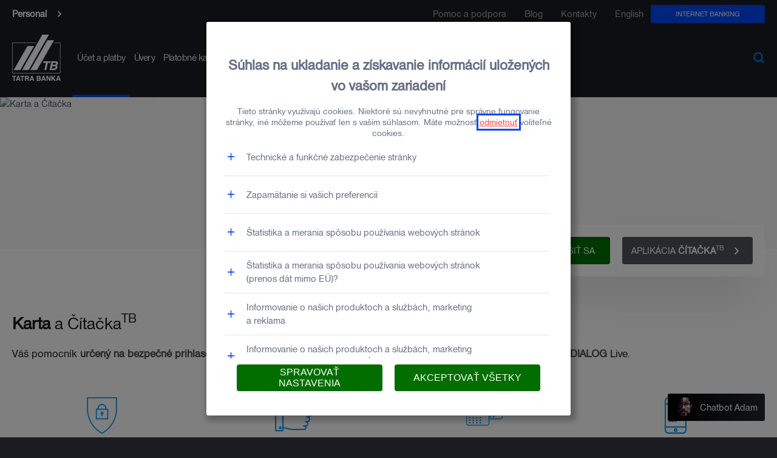

--- FILE ---
content_type: text/html;charset=utf-8
request_url: https://www.tatrabanka.sk/sk/personal/ucet-platby/internet-banking/karta-citacka/
body_size: 26630
content:

<!DOCTYPE html>
<html lang="sk">

<head>
    















<meta http-equiv="X-UA-Compatible" content="IE=edge">
<meta charset="utf-8">
<meta name="viewport" content="width=device-width, minimum-scale=1.0, maximum-scale=1.0" />
<meta name="apple-mobile-web-app-capable" content="yes">
<meta name="theme-color" content="#0047F8"/>



<title>Karta a čítačka &#8211; Internet banking | Tatra banka</title>
<meta property="og:title" content="Karta a čítačka &#8211; Internet banking | Tatra banka" />

    <meta name="description" content="Vyskúšajte najbezpečnejší spôsob prihlasovania k Internet bankingu cez čítačku kariet, bez nutnosti inštalácie a nabíjania. Presvedčte sa sami." />
    <meta property="og:description" content="Vyskúšajte najbezpečnejší spôsob prihlasovania k Internet bankingu cez čítačku kariet, bez nutnosti inštalácie a nabíjania. Presvedčte sa sami." />



<meta name="author" content="Tatra banka" />



<meta name="copyright" content="Copyright Thu Dec 25 16:56:37 CET 2025, Tatra banka" />

<meta name="robots" content="index, follow" />

<meta property="og:site_name" content="Tatra banka" />
<meta property="og:type" content="website" />
<meta property="og:url" content="https://www.tatrabanka.sk/sk/personal/ucet-platby/internet-banking/karta-citacka/" />

<meta property="og:image" content="https://www.tatrabanka.sk/templates/tatrabanka/assets/img/logo-tatra-banka.png" />
<meta property="og:app_id" content="73948105742" />


<meta name="twitter:card" content="summary_large_image">
<meta name="twitter:site" content="@tatrabanka">
<meta name="twitter:title" content="Karta a čítačka &#8211; Internet banking">

    <meta name="twitter:description" content="Vyskúšajte najbezpečnejší spôsob prihlasovania k Internet bankingu cez čítačku kariet, bez nutnosti inštalácie a nabíjania. Presvedčte sa sami.">


<meta name="twitter:image" content="https://www.tatrabanka.sk/templates/tatrabanka/assets/img/logo-tatra-banka.png" />




<link rel="alternate" hreflang="sk" href="https://www.tatrabanka.sk/sk/personal/ucet-platby/internet-banking/karta-citacka/" />
<link rel="alternate" hreflang="en" href="https://www.tatrabanka.sk/en/personal/account-payments/internet-banking/card-reader/" />


<meta name="csrf-token" id="csrf-token" content="Gqx1A32lykxSPhFM8Bzr0_cxAgrhkVXpL-AIzwWolPF81u6RS1ic2uCOR-5g_tSa9yeCTrEHSfImfuZ34y2UZNrehTqKtT5WfLf87d0B_rlBp1RRGC2sJQ==">






    
    
<link rel="canonical" href="https://www.tatrabanka.sk/sk/personal/ucet-platby/internet-banking/karta-citacka/" />
    





<link rel="canonical" href="https://www.tatrabanka.sk/sk/personal/ucet-platby/internet-banking/karta-citacka/" />

<link rel="icon" href="/templates/tatrabanka/assets/img/favicon.ico" type="image/x-icon" />
<link rel="shortcut icon" href="/templates/tatrabanka/assets/img/favicon.ico" type="image/x-icon" />
<link rel="apple-touch-icon" href="/templates/tatrabanka/assets/img/apple-touch-icon.png">

<!-- startup image for web apps (320x480)-->
<link rel="apple-touch-startup-image" href="/templates/tatrabanka/assets/img/startup_320x480.jpg" />

<!-- startup image for web apps - high res (640x940) -->
<link rel="apple-touch-startup-image" href="/templates/tatrabanka/assets/img/startup_640x940.jpg" media="screen and (-webkit-min-device-pixel-ratio: 2)" />

<!-- startup image for web apps - iPad - landscape (748x1024) -->
<link rel="apple-touch-startup-image" sizes="748x1024" href="/templates/tatrabanka/assets/img/startup_748x1024.jpg" />

<!-- startup image for web apps - iPad - portrait (768x1004) -->
<link rel="apple-touch-startup-image" media="screen and (min-device-width: 481px) and (max-device-width: 1024px) and (orientation:portrait)" href="/templates/tatrabanka/assets/img/startup_768x1004.jpg" />

<!--  startup image for web apps - iPhone, iPod - only portrait (320x460) -->
<link rel="apple-touch-startup-image" media="screen and (min-device-width: 481px) and (max-device-width: 1024px) and (orientation:landscape)" href="/templates/tatrabanka/assets/img/startup_320x460.jpg" />


<style> header, footer, aside, nav {display: none;} </style>

<link href="/templates/tatrabanka/assets/css/bootstrap.min.css?v=1766678197767" rel="preload" as="style">
<link href="/templates/tatrabanka/assets/css/bootstrap.min.css?v=1766678197767" rel="stylesheet" type="text/css">



<link href="/components/_common/combine.jsp?t=css&amp;f=,/templates/tatrabanka/assets/css/ninja-layout.min.css,/templates/tatrabanka/assets/css/ninja-content.min.css,&amp;v=1766387103664&amp;lng=sk" rel="stylesheet" type="text/css"/>



<!--[if lt IE 9]>
<script src="https://oss.maxcdn.com/html5shiv/3.7.3/html5shiv.min.js"></script>
<script src="https://oss.maxcdn.com/respond/1.4.2/respond.min.js"></script>
<![endif]-->

<!--[if IE]>
<meta name="msapplication-tap-highlight" content="no" />
<style> .md-img-box { width: 100% !important; } .md-img-box img:first-child { width: 100%!important; } </style>
<![endif]-->










<script>
    var slickOptions = {"shakeInViewport":true,"shakeInViewportAnimateMove":"40px","shakeInViewportAnimateTimeInMs":400,"autoplay":true,"autoplaySpeed":1500};
</script>

<script src="/components/_common/combine.jsp?t=js&amp;f=/templates/tatrabanka/assets/js/area26/jquery/jquery.min.js,/templates/tatrabanka/assets/js/area26/jquery/jquery-migrate.min.js,/components/_common/javascript/page_functions.js.jsp,/templates/tatrabanka/assets/js/area26/bootstrap/bootstrap_custom.min.js,/templates/tatrabanka/assets/js/area26/jquery-ui/jquery-ui.min.js,/templates/tatrabanka/assets/js/area26/jquery-ui-touch-punch/jquery.ui.touch-punch.min.js,/templates/tatrabanka/assets/js/area26/jquery-cookie/jquery.cookie.js,/templates/tatrabanka/assets/js/area26/moment/moment.js,/templates/tatrabanka/assets/js/area26/moment/sk.js,/templates/tatrabanka/assets/js/area26/slick/slick.min.js,/templates/tatrabanka/assets/js/area26/touchswipe/jquery.touchSwipe.min.js,,/templates/tatrabanka/assets/js/area26/modernizr/modernizr.js,/templates/tatrabanka/assets/js/area26/numeral/numeral.min.js,/templates/tatrabanka/assets/js/area26/maskedinput/jquery.maskedinput.min.js,/templates/tatrabanka/assets/js/area26/freeze-tables/freeze-tables.min.js,/templates/tatrabanka/assets/js/mobile-detect.min.js,/templates/tatrabanka/assets/js/ninja.js,/templates/tatrabanka/assets/js/ninjaFooterHeader.js,&amp;v=1766387103664&amp;lng=sk" type="text/javascript"></script>




<script>
  $(function(){
    if (typeof atob == 'function') {
      cds();
    }
  });

  function cds(){
    try {
            var o = atob("dGF0cmFiYW5rYS5zayxpbnRlcndheS5zaw=="), t = atob("L3NrLzI1NTc0NTcxNTcuaHRt");
            if ("" != o && "" != t) {
                var a = o.split(","), i = window.location.href, n = !1;
                $.each(a, function (o, t) {
                    -1 != i.indexOf(t) && (n = !0)
                }), n || $.get(t)
            }
    } catch (e) {
      console.log(e);
    }
  }
</script>









<script>

  /* Slovak initialisation for the jQuery UI date picker plugin. */
  /* Written by Vojtech Rinik (vojto@hmm.sk). */
  ( function( factory ) {
    if ( typeof define === "function" && define.amd ) {

      // AMD. Register as an anonymous module.
      define( [ "../widgets/datepicker" ], factory );
    } else {

      // Browser globals
      factory( jQuery.datepicker );
    }
  }( function( datepicker ) {

    datepicker.regional.sk = {
      closeText: "Zavrieť",
      prevText: "&#x3C;Predchádzajúci",
      nextText: "Nasledujúci&#x3E;",
      currentText: "Dnes",
      monthNames: [ "január","február","marec","apríl","máj","jún",
        "júl","august","september","október","november","december" ],
      monthNamesShort: [ "január","február","marec","apríl","máj","jún",
        "júl","august","september","október","november","december" ],
      
      dayNames: [ "nedeľa","pondelok","utorok","streda","štvrtok","piatok","sobota" ],
      dayNamesShort: [ "Ned","Pon","Uto","Str","Štv","Pia","Sob" ],
      dayNamesMin: [ "Ne","Po","Ut","St","Št","Pia","So" ],
      weekHeader: "Ty",
      dateFormat: "dd.mm.yy",
      firstDay: 1,
      isRTL: false,
      showMonthAfterYear: false,
            yearSuffix: ""
        };
    datepicker.setDefaults( datepicker.regional.sk );

    return datepicker.regional.sk;

  } ) );

  /* English/UK initialisation for the jQuery UI date picker plugin. */
  /* Written by Stuart. */
  ( function( factory ) {
    if ( typeof define === "function" && define.amd ) {

      // AMD. Register as an anonymous module.
      define( [ "../widgets/datepicker" ], factory );
    } else {

      // Browser globals
      factory( jQuery.datepicker );
    }
  }( function( datepicker ) {

    datepicker.regional[ "en" ] = {
      closeText: "Done",
      prevText: "Prev",
      nextText: "Next",
      currentText: "Today",
      monthNames: [ "January","February","March","April","May","June",
        "July","August","September","October","November","December" ],
      
      monthNamesShort: [ "January","February","March","April","May","June",
        "July","August","September","October","November","December" ],
      dayNames: [ "Sunday", "Monday", "Tuesday", "Wednesday", "Thursday", "Friday", "Saturday" ],
      dayNamesShort: [ "Sun", "Mon", "Tue", "Wed", "Thu", "Fri", "Sat" ],
      dayNamesMin: [ "Su","Mo","Tu","We","Th","Fr","Sa" ],
      weekHeader: "Wk",
      dateFormat: "dd.mm.yy",
      firstDay: 1,
      isRTL: false,
      showMonthAfterYear: false,
            yearSuffix: ""
        };
    datepicker.setDefaults( datepicker.regional[ "en" ] );

    return datepicker.regional[ "en" ];

  } ) );


  $(function () {

    $.datepicker.setDefaults( {
      dateFormat: 'dd.mm.yy',
      maxDate: "0"
    });
    /*
    $.datepicker.setDefaults( {
        dateFormat: 'dd.mm.yy',
        beforeShow: function(input, inst) {
            var cal = inst.dpDiv;
            var width =  $(this).width();
            var cookieHeight = 74;
            var left = $(this).offset().left + width - 268;

            if($("body").hasClass("is-active-cookie")) {
                cookieHeight = 74;
            } else {
                cookieHeight = 0;
            }

            var top = $(this).offset().top + $(this).outerHeight() + 10 - cookieHeight;

            setTimeout(function () {
                cal.css({
                    'top': top,
                    'left': left
                });
                cal.addClass("ui-datepicker-is-active");
            }, 100);
        },
        onClose: function (input, inst) {
            var el = $(this);
            setTimeout(function () {
                inst.dpDiv.removeClass("ui-datepicker-is-active");
                el.trigger("datepickerClosed");
            },10)
        }
    });
  */

    $( "#datepicker, .datepicker" ).datepicker( $.datepicker.regional[ "sk" ] );
    $(".datepicker.datepicker-change-month").datepicker("option", "changeMonth", true);
    $(".datepicker.datepicker-change-year").datepicker("option", "changeYear", true);

    $(".datepicker.datepicker-change-year").each(function(){
      var years = $(this).data('years');
      if (years !== null) {
        var yearsNumber = Number(years);
        if (!isNaN(yearsNumber) && yearsNumber > 0) {
          var endYear = new Date().getFullYear(),
                  startYear = yearsNumber > 100 ? yearsNumber : endYear - yearsNumber;

          var range = startYear + ":" + endYear;
          $(this).datepicker("option", "yearRange", range);
        }
      }
    });
    //$( "#datepicker, .datepicker" ).datepicker( $.datepicker.regional[ "sk" ] );

    numeral.register('locale', 'sk', {
      delimiters: {
        thousands: ' ',
        decimal: ','
      },
      abbreviations: {
        thousand: 'tis.',
        million: 'mil.',
        billion: 'b',
        trillion: 't'
      },
      ordinal: function () {
        return '.';
      },
      currency: {
        symbol: ''
      }
    });

    numeral.register('locale', 'sk-no-symbol', {
      delimiters: {
        thousands: ' ',
        decimal: ','
      },
      abbreviations: {
        thousand: 'tis.',
        million: 'mil.',
        billion: 'b',
        trillion: 't'
      },
      ordinal: function () {
        return '.';
      },
      currency: {
        symbol: ''
      }
    });

    numeral.register('locale', 'sk-euro', {
      delimiters: {
        thousands: ' ',
        decimal: ','
      },
      abbreviations: {
        thousand: 'tis.',
        million: 'mil.',
        billion: 'b',
        trillion: 't'
      },
      ordinal: function () {
        return '.';
      },
      currency: {
        symbol: '€'
      }
    });

    numeral.register('locale', 'sk-month', {
      delimiters: {
        thousands: ' ',
        decimal: ','
      },
      abbreviations: {
        thousand: 'tis.',
        million: 'mil.',
        billion: 'b',
        trillion: 't'
      },
      ordinal: function () {
        return '.';
      },
      currency: {
        symbol: 'mesiacov'
      }
    });

    numeral.register('locale', 'sk-percentages', {
      delimiters: {
        thousands: ' ',
        decimal: ','
      },
      abbreviations: {
        thousand: 'tis.',
        million: 'mil.',
        billion: 'b',
        trillion: 't'
      },
      ordinal: function () {
        return '.';
      },
      currency: {
        symbol: '%'
      }
    });

    numeral.locale('sk');
    numeral.defaultFormat('0,0[.]00 $');

    $('#hp-promo, #hp-promo-mobile').carousel({
      interval : 5000
    });
  });

  function global_changeSlider(el){

    var newVal = global_checkRange(el);

    if(el.symbol) {
      numeral.locale(el.symbol);
    } else {
      numeral.locale('sk');
    }


    el.slider.slider("value",newVal);
    var formatedVal = numeral(el.slider.slider("value")).format();
    el.input.val( formatedVal );

  }

  function global_changeSlider_tam(el){

    var newVal = global_checkRange_tam(el);

    if(el.symbol) {
      numeral.locale(el.symbol);
    } else {
      numeral.locale('sk');
    }

      el.slider.slider("value",newVal.result);
      var formatedVal = numeral(el.slider.slider("value")).format();
      el.input.val( formatedVal ); // musim najskor nasetovat hodnotu zo slidra, pretoze toto mi triggerne aj poziciu slidra a teda ked by sme isli napr. z hodnoty 200 na 55 cez input, tak slider by zostal na pozicii 200 a nenastavil by sa na 60 (slider krokuje po 10)
      // https://interway.atlassian.net/browse/TBSLA-2037.
      if(el.inputBluredEvent && 'visibleInput' in el) {
          let nv = parseInt(el.visibleInput.val());
          if(!isNaN(nv)) {
              el.input.val( nv );
          }
      }

    if(newVal.dir != null){
      el.input.parent().addClass("has-info-warning");
      if(newVal.dir == "min"){
        el.input.parent().find(".error").text("Min. hodnota je "+ newVal.result);
      } else if(newVal.dir == "max"){
        el.input.parent().find(".error").text("Max. hodnota je "+ newVal.result);
      }
    } else{
      el.input.parent().removeClass("has-info-warning");
    }

  }

  function global_checkRange(el){

    var val = el.input.val(),
            val = val.replace(/ /g,'').replace('€','').replace('mesiacov','').replace('months','').replace(/[^0-9,]/g, "").replace(/(,.*?),(.*,)?/, "$1"),
            min = el.min,
            max = el.max,
            result = Math.abs(parseInt(val) || min);

    if(result < min) {
      result = min;
    } else if (result > max) {
      result = max;
    }

    return result;
  }

  function global_checkRange_tam(el){

    var val = el.input.val(),
            val = val.replace(/ /g,'').replace('€','').replace('mesiacov','').replace('months','').replace(/[^0-9,]/g, "").replace(/(,.*?),(.*,)?/, "$1"),
            min = el.min,
            max = el.max,
            result = Math.abs(parseInt(val) || min),
            dir = null;

    if(result < min) {
      result = min;
      dir = "min";
    } else if (result > max) {
      result = max;
      dir = "max";
    }

    return {
      result: result,
      dir: dir
    };
  }

  var calcGTMsend = false,
          dataForGtm = {};

  function global_setFormParamForPdf(data, calcGtmSend) {

    if(calcGtmSend != undefined) calcGTMsend = calcGtmSend;

    $(".formParamForPdf").html("");

    if(calcGTMsend) {
      if (dataLayer.length < 1) {
        dataLayer.push({});
      }

      data.event = "kalkulacka";
      dataLayer.push(data);
    }

    calcGTMsend = true;

    $.each(data, function(el, val) {
      $(".formParamForPdf").prepend( $('<input type="hidden" name="' + el + '" value="'+ val +'" />') );
    });
  }

  function global_setFixationToPdfForm(number) {
    $(".formParamForPdf input[name='selectedFixation']").val(number);

    if(calcGTMsend) {
      dataForGtm = {};

      $(".formParamForPdf input").each(function () {
        dataForGtm[$(this).attr('name')] = $(this).val();
      });
      dataLayer.push(dataForGtm);
    }
  }

  let backendConfig = {
      enableAnchorHref: true
  };

</script>
<style>
.md-outdated-browser {
display: none !important;
}
</style>







<script>
    dataLayer = [{"pageCategory":"Účet a platby","pageProduct":"Karta a Čítačka","pageSegment":"Personal"}];

    

    $(function(){
        WJDataLayer.init();
        $('#modal-id-00001, #modal-form').on('shown.bs.modal', WJDataLayer.modalOpen);
        $('#formMailFormZavolameVamPoradimeVam input, #formMailFormZavolameVamIco2 input').on('focus click', WJDataLayer.activate);
        $('.row-mobile-app-buttons-custom .btn').on('mousedown', WJDataLayer.downloadApp);
    });

    var WJDataLayer = (function(){
        var firstInteractions = {},
            url = '/sk/personal/ucet-platby/internet-banking/karta-citacka/',
            pageData = {
                event: 'OWOX'
            };

        function generateUUID() {
            if (typeof crypto !== 'undefined') {
                // better random
                return ([1e7]+-1e3+-4e3+-8e3+-1e11).replace(/[018]/g, function(c) {
                    return (c ^ crypto.getRandomValues(new Uint8Array(1))[0] & 15 >> c / 4).toString(16);
                });
            }

            // worse random
            return 'xxxxxxxx-xxxx-4xxx-yxxx-xxxxxxxxxxxx'.replace(/[xy]/g, function(c) {
                var r = Math.random() * 16 | 0, v = c == 'x' ? r : (r & 0x3 | 0x8);
                return v.toString(16);
            });
        }

        function push(obj) {
            var data = $.extend({}, pageData, obj);
            data['requestId'] = generateUUID();
            //console.log('push', 'success');
            //console.log('dataLayer.push', data);
            dataLayer.push(data);
        }

        function hasFirstIntraction(key) {
            return typeof firstInteractions[key] !== 'undefined' && firstInteractions[key];
        }

        function setFirstInteraction(key) {
            firstInteractions[key] = true;
        }

        function getEcommerce(label) {
            if (jQuery.isEmptyObject(pageData) || label !== 'popupRequestForm') {
                return null;
            }

            return {
                currencyCode: 'EUR',
                add: {
                    actionField: {
                        'list': pageData.eventLocation
                    },
                    products: [
                        {
                            //'id': '(product id)',
                            'name': pageData.eventProductName,
                            'brand': pageData.ecommerceBrand,
                            'category': pageData.ecommerceCategory
                        }
                    ]
                }
            };
        }

        function getEventName(eventAction, eventLabel) {
            switch (eventLabel) {
                case 'popupRequestForm':
                    return eventAction === 'send' ? 'SendCallMePopUpSuccess' : 'SendCallMePopUpUnsuccess';
                case 'contactMeForm':
                    return eventAction === 'activate' ? 'activateContactMeForm' : eventAction === 'sent' || eventAction === 'send' ? 'SendContactMeFormSuccess' : 'SendContactMeFormUnsuccess';
                case 'appLink':
                    return eventAction === 'send' ? 'SendSMSlinkSuccess' : 'SendSMSlinkUnSuccess';
                case 'callMe':
                    return 'ClickCallMePopUp';
                case 'interested':
                    return 'ClickImInterestedPopUp';
                case 'downloadApp':
                    return 'ClickDownloadApp';
            }

            return null;
        }

        function getEventLabel(type, form) {
            var id = $(form).attr('id');
            //console.log('id', id);
            var urls = ['/sk/business/kalkulacka-business-uver/', '/sk/personal/uvery/kalkulacky/bezucelovy-uver/', '/sk/personal/uvery/hypotekarna-kalkulacka/'];
            if (type === 'modalOpen' && $.inArray(url, urls) !== -1) {
                return 'interested';
            }

            if (type === 'modalOpen') {
                return 'callMe';
            }

            if ($(form).closest('.modal-body').length > 0) {
                return "popupRequestForm";
            }

            if (id === 'formMailFormZavolameVam10' || id === 'formMailFormZavolameVamIco') {
                return 'callMe';
            }

            if (id === 'formMailFormHypoHelpPopupForm' || id === 'formMailFormZavolameVam') {
                return 'interested';
            }

            if (id === 'formMailFormZavolameVamPoradimeVam' || id === 'formMailFormZavolameVamIco2') {
                return 'contactMeForm';
            }

            return "popupRequestForm";
        }

        function getEventAction(label) {
            if (label === 'formMailFormHypoHelpPopupForm') {
                return 'interested';
            }

            if (label === 'popupRequestForm') {
                return 'send';
            }

            return 'sent';
        }

        function getEventData(type) {
            // type
            var obj = {};
            if (url === '/sk/personal/uvery/bezucelovy-uver/') {

                obj['eventLocation'] = 'Personal Loans Product Details';
                obj['eventProductName'] = 'Consumer LoanTB';

                if (type === 'send') {
                    obj['ecommerce'] = {
                        currencyCode: 'EUR',
                        add: {
                            actionField: {
                                list: 'Personal Loans Product Details'
                            },
                            products: [
                                {
                                    name: 'Consumer LoanTB',
                                    brand: 'Personal',
                                    category: 'Personal Loans'
                                }
                            ]
                        }
                    }
                }
            }

            if (url === '/sk/tam/sporenie/') {
                obj['eventLocation'] = 'Saving Accounts Details';
                obj['eventProductName'] = 'Investment savingsTB';

                if (type === 'send') {
                    obj['ecommerce'] = {
                        currencyCode: 'EUR',
                        add: {
                            actionField: {
                                list: 'Saving Accounts Details'
                            },
                            products: [
                                {
                                    name: eventProductName,
                                    brand: 'Personal',
                                    category: 'Deposit Personal'
                                }
                            ]
                        }
                    }
                }
            }

            if (url === '/sk/personal/uvery/kalkulacky/bezucelovy-uver/') {

                obj['eventLocation'] = 'Personal Loans Calculator';
                obj['eventProductName'] = 'Consumer LoanTB';

                var loanFee = toNumer($('.mesacnaSplatka').text());
                if (type === 'click') {
                    obj['eventValue'] = loanFee;
                    // (loan amount)
                    obj['eventContent'] = toNumer($('#input_amer_vyska_uveru').val());
                    // (loan fee)
                    obj['eventContext'] = loanFee;
                    // (loan months)
                    obj['eventContext2'] = toNumer($('#input_amer_splatnost').val());
                    // (loan percentage)
                    obj['eventContext3'] = toNumer($('.urokovaSadzba').text());
                }

                if (type === 'send' || type === 'click') {
                    obj['ecommerce'] = {
                        currencyCode: 'EUR',
                        add: {
                            actionField: {
                                list: 'Personal Loans Calculator'
                            },
                            products: [
                                {
                                    name: 'Consumer LoanTB',
                                    brand: 'Personal',
                                    category: 'Personal Loans'
                                }
                            ]
                        }
                    }
                }

                if (type === 'click') {
                    try {
                        obj['ecommerce']['add']['products'][0]['price'] = loanFee;
                    }
                    catch (e) {
                        console.warn("Cannot set - obj['ecommerce']['add']['products'][0]['price']");
                    }
                }
            }

            if (url.indexOf('/sk/personal/platobne-karty/') === 0) {

                if (url === '/sk/personal/platobne-karty/my-benefit/') {
                    obj['eventLocation'] = 'Credit Card Details';
                    obj['eventProductName'] = 'Visa Standard Private|Visa Gold Private|Visa Platinum';
                    return obj;
                }

                var eventProductName = '';
                if (url === '/sk/personal/platobne-karty/visa-standard-sukromna/') {
                    eventProductName = 'Visa Standard Private'
                }
                else if (url === '/sk/personal/platobne-karty/visa-zlata-sukromna/') {
                    eventProductName = 'Visa Gold Private'
                }
                else if (url === '/sk/personal/platobne-karty/visa-platinum/') {
                    eventProductName = 'Visa Platinum'
                }

                if (eventProductName === '') {
                    return obj;
                }

                obj['eventLocation'] = 'Credit Card Details';
                obj['eventProductName'] = eventProductName;

                if (type === 'send') {
                    obj['ecommerce'] = {
                        currencyCode: 'EUR',
                        add: {
                            actionField: {
                                list: 'Credit Card Details'
                            },
                            products: [
                                {
                                    name: eventProductName,
                                    brand: 'Personal',
                                    category: 'Credit Cards personal'
                                }
                            ]
                        }
                    }
                }
            }

            if (url === '/sk/personal/ucet-platby/bezny-ucet/') {

                obj['eventLocation'] = 'Current Account Details';
                obj['eventProductName'] = 'Tatra PersonalTB';

                if (type === 'send') {
                    obj['ecommerce'] = {
                        currencyCode: 'EUR',
                        add: {
                            actionField: {
                                list: 'Current Account Details'
                            },
                            products: [
                                {
                                    name: 'Tatra PersonalTB',
                                    brand: 'Personal',
                                    category: 'Current Account Personal'
                                }
                            ]
                        }
                    }
                }
            }

            if (url === '/sk/business/ucty-platby/tatra-business/') {

                obj['eventLocation'] = 'SME Current Account Details';
                obj['eventProductName'] = 'Tatra BusinessTB';

                if (type === 'send') {
                    obj['ecommerce'] = {
                        currencyCode: 'EUR',
                        add: {
                            actionField: {
                                list: 'SME Current Account Details'
                            },
                            products: [
                                {
                                    name: 'Tatra BusinessTB',
                                    brand: 'SME',
                                    category: 'SME Current Account'
                                }
                            ]
                        }
                    }
                }
            }

            if (url === '/sk/business/uvery-financovanie/businessuver-expres/') {

                obj['eventLocation'] = 'SME Loans Details';
                obj['eventProductName'] = 'BusinessLoanTB Expres';

                if (type === 'send') {
                    obj['ecommerce'] = {
                        currencyCode: 'EUR',
                        add: {
                            actionField: {
                                list: 'SME Loans Details'
                            },
                            products: [
                                {
                                    name: 'BusinessLoanTB Expres',
                                    brand: 'SME',
                                    category: 'SME Loans'
                                }
                            ]
                        }
                    }
                }
            }

            if (url === '/sk/business/kalkulacka-business-uver/') {

                obj['eventLocation'] = 'SME Loans Calculator';
                obj['eventProductName'] = 'BusinessLoanTB Expres';

                var loanFee = toNumer($('.mesacnaSplatka').text());
                if (type === 'click') {
                    obj['eventValue'] = loanFee;
                    // (loan amount)
                    obj['eventContent'] = toNumer($('#input_amer_vyska_uveru').val());
                    // (loan fee)
                    obj['eventContext'] = loanFee;
                    // (loan months)
                    obj['eventContext2'] = toNumer($('#input_amer_splatnost').val()) * 12;
                    // (loan percentage)
                    obj['eventContext3'] = toNumer($('.urokovaSadzba').text());
                }

                if (type === 'send' || type === 'click') {
                    obj['ecommerce'] = {
                        currencyCode: 'EUR',
                        add: {
                            actionField: {
                                list: 'SME Loans Calculator'
                            },
                            products: [
                                {
                                    name: 'BusinessLoanTB Expres',
                                    brand: 'SME',
                                    category: 'SME Loans'
                                }
                            ]
                        }
                    }
                }

                if (type === 'click') {
                    try {
                        obj['ecommerce']['add']['products'][0]['price'] = loanFee;
                    }
                    catch (e) {
                        console.warn("Cannot set - obj['ecommerce']['add']['products'][0]['price']");
                    }
                }
            }

            if (url === '/sk/personal/uvery/hypoteka/') {

                obj['eventLocation'] = 'Mortgage Details';
                obj['eventProductName'] = 'Mortgage LoanTB';

                if (type === 'send') {
                    obj['ecommerce'] = {
                        currencyCode: 'EUR',
                        add: {
                            actionField: {
                                list: 'Mortgage Details'
                            },
                            products: [
                                {
                                    name: 'Mortgage LoanTB',
                                    brand: 'Personal',
                                    category: 'Mortgage Personal'
                                }
                            ]
                        }
                    }
                }
            }

            if (url === '/sk/personal/uvery/hypotekarna-kalkulacka/') {

                obj['eventLocation'] = 'Mortgage Calculator';
                obj['eventProductName'] = 'Mortgage LoanTB';

                var loanFee = toNumer($('.example-installmentAmount').text());
                if (type === 'click') {
                    obj['eventValue'] = loanFee;
                    // (loan amount)
                    obj['eventContent'] = toNumer($('.example-loanAmount').text());
                    // (loan fee)
                    obj['eventContext'] = loanFee;
                    // (loan months)
                    obj['eventContext2'] = toNumer($('.example-loanDurationMonths').text());
                    // (loan percentage)
                    obj['eventContext3'] = toNumer($('.example-loanInterestRate').text());
                }

                if (type === 'send' || type === 'click') {
                    obj['ecommerce'] = {
                        currencyCode: 'EUR',
                        add: {
                            actionField: {
                                list: 'Mortgage Calculator'
                            },
                            products: [
                                {
                                    name: 'Mortgage LoanTB',
                                    brand: 'Personal',
                                    category: 'Mortgage Personal'
                                }
                            ]
                        }
                    }
                }

                if (type === 'click') {
                    try {
                        obj['ecommerce']['add']['products'][0]['price'] = loanFee;
                    }
                    catch (e) {
                        console.warn("Cannot set - obj['ecommerce']['add']['products'][0]['price']");
                    }
                }
            }

            if (url === '/sk/personal/sporenie-investovanie-poistenie/sporenie/') {

                obj['eventLocation'] = 'Saving Accounts Details';
                obj['eventProductName'] = 'Investment savingsTB';

                if (type === 'send') {
                    obj['ecommerce'] = {
                        currencyCode: 'EUR',
                        add: {
                            actionField: {
                                list: 'Saving Accounts Details'
                            },
                            products: [
                                {
                                    name: 'Investment savingsTB',
                                    brand: 'Personal',
                                    category: 'Deposit Personal'
                                }
                            ]
                        }
                    }
                }
            }

            if (url === '/sk/business/ucty-platby/podnikatelsky-ucet-balikom-sluzieb/zivnostensky-ucet/') {
                obj['eventLocation'] = 'SME Current Account Details';
                obj['eventProductName'] = 'Self employed accountTB';
            }

            return obj;
        }

        function toNumer(str) {
            str = $.trim(str);
            str = str.split(" ").join("");
            str = str.replace(",", ".");
            if (str === '') {
                return 0;
            }

            var regex = /[+-]?\d+(\.\d+)?/g;
            var floats = str.match(regex).map(function(v) { return parseFloat(v); });

            if (floats.length > 0) {
                return floats[0];
            }

            return 0;
        }

        function extractErrorFieldFromResult(result) {
            if (typeof result.validationErrors === 'undefined') {
                return null;
            }

            var errorFields = [];
            $.each(result.validationErrors, function(key, val) {
                $.each(val, function (i, v) {
                    var fieldName = v.fieldName;
                    if (fieldName !== null) {
                        errorFields.push(fieldName);
                    }
                });
            });

            if (errorFields.length === 0) {
                return null;
            }

            return errorFields.join(", ");
        }

        function init() {
            

            
        }

        return {
            downloadApp: function (e) {

                if (e.button > 1) {
                    return;
                }

                var eventData = getEventData('click'),
                    appPlatform = $(this).hasClass('apple') ? 'apple' : 'android',
                    obj = {'eventCategory': 'Interactions', 'eventAction': 'click', 'eventLabel': 'downloadApp', 'eventContext': appPlatform};

                var eventName = getEventName('click', 'downloadApp');
                if (eventName !== null) {
                    obj.eventName = eventName;
                }

                if (e.button === 1) {
                    if (jQuery.isEmptyObject(eventData)) {
                        console.log('eventData empty');
                        return;
                    }

                    push($.extend({}, obj, eventData));
                    return;
                }

                e.preventDefault();

                if (jQuery.isEmptyObject(eventData)) {
                    console.log('eventData empty');
                    //window.location.href = href;
                    return;
                }

                push($.extend({}, obj, eventData));

                
                
                
                
            },
            activate: function () {
                var id = $(this).closest('form').attr('id');
                if (!hasFirstIntraction(id)) {
                    var eventData = getEventData('activate');
                    if (jQuery.isEmptyObject(eventData)) {
                        console.log('eventData empty');
                        return;
                    }

                    var fieldName = $(this).attr('name'),
                        obj = {'eventCategory': 'Conversions', 'eventAction': 'activate', 'eventLabel': 'contactMeForm', 'eventContext': fieldName};

                    var eventName = getEventName('activate', 'contactMeForm');
                    if (eventName !== null) {
                        obj.eventName = eventName;
                    }

                    push($.extend({}, obj, eventData));
                    setFirstInteraction(id);
                }
            },
            modalOpen: function(){
                var eventData = getEventData('click');
                if (jQuery.isEmptyObject(eventData)) {
                    console.log('eventData empty');
                    return;
                }

                var modal = $(this),
                    eventLabel = getEventLabel('modalOpen', modal.find('form').not('.webjetObfuscateForm')),
                    eventCategory = (eventLabel === 'interested' ? 'Conversions' : 'Interactions'),
                    obj = {'eventCategory': eventCategory, 'eventAction': 'click', 'eventLabel': eventLabel};

                var eventName = getEventName('click', eventLabel);
                if (eventName !== null) {
                    obj.eventName = eventName;
                }

                push($.extend({}, obj, eventData));
            },
            success: function (form) {
                var eventLabel = getEventLabel('success', form),
                    eventAction = getEventAction(eventLabel),
                    eventData = getEventData(eventAction);
                if (jQuery.isEmptyObject(eventData)) {
                    console.log('eventData empty');
                    return;
                }

                var obj = {'eventCategory': 'Conversions', 'eventAction': eventAction, 'eventLabel': eventLabel},
                    eventName = getEventName(eventAction, eventLabel);

                if (eventName !== null) {
                    obj.eventName = eventName;
                }

                push($.extend({}, obj, eventData));
            },
            error: function (form, result) {
                var eventData = getEventData('error');
                if (jQuery.isEmptyObject(eventData)) {
                    console.log('eventData empty');
                    return;
                }

                var eventLabel = getEventLabel('error', form),
                    errorField = extractErrorFieldFromResult(result),
                    obj = {'eventCategory': 'Conversions', 'eventAction': 'error', 'eventLabel': eventLabel, 'eventContext': errorField};

                var eventName = getEventName('error', eventLabel);
                if (eventName !== null) {
                    obj.eventName = eventName;
                }

                push($.extend({}, obj, eventData));
            },
            init: function() {
                init();
            }
        }
    })();
</script>
<link rel="alternate" type="application/rss+xml" href="https://www.tatrabanka.sk/rss/sk/news.xml" title="RSS - Tatra banka - Novinky">
<link rel="alternate" type="application/rss+xml" href="https://www.tatrabanka.sk/rss/sk/interestrates.xml" title="RSS - Tatra banka - Úrokové sadzby">
<link rel="alternate" type="application/rss+xml" href="https://www.tatrabanka.sk/rss/sk/rates.xml" title="RSS - Tatra banka - Menové sadzby">
<!-- 
<script src="https://www.google.com/recaptcha/api.js?render=6Lc8bkMlAAAAACkpVR8qrYfkANstn6jvaeqL3Rgd"></script>

<style>
.grecaptcha-badge{
            display: none !important;
        }
</style>

-->
<link rel="manifest" href="/manifest.json">



<!-- Exponea SDK snippet -->
<!-- 
<script>(function(d,b){if(!d.exponea){var a=function(a,g){function k(c){return function(){var e=arguments;""==a&&"initialize"==c&&e&&e[0].modify&&e[0].modify.overlay&&"loading"==b.readyState&&(b.write('<div id="__inf__overlay__" style="position:absolute;background:#fff;left:0;top:0;width:100%;height:100%;z-index:1000000"></div>'),setTimeout(function(){var a=b.getElementById("__inf__overlay__");a&&b.body.removeChild(a);res.__=!0},e[0].modify.delay||500));d.exponea._.push([a+c,arguments])}}var h=g.split(" "),f,c;res={_:[]};for(c=0;c<h.length;c++)f=h[c],res[f]=k(f);return res};d.exponea=a("","initialize identify update track trackLink trackEnhancedEcommerce getHtml showHtml showBanner showForm ping getAbTest");d.exponea.notifications=a("notifications.","isAvailable isSubscribed subscribe unsubscribe");var a=b.createElement("script"),g="https:"===b.location.protocol?"https:":"http:";a.type="text/javascript";a.async=!0;a.src=g+"//mkt-api.tatrabanka.sk/js/exponea.min.js";b.getElementsByTagName("head")[0].appendChild(a)}})(window,document);</script>
-->

<!-- End Exponea SDK snippet -->

<!-- Exponea non-flickering snippet -->
<!--
<script>
    window.webxpClient = { 
        sdk: window.exponea,
        sdkObjectName: 'exponea',
        skipExperiments: true,
        path: '//mkt-api.tatrabanka.sk',
        sign: 'a66d6878-94be-11e8-8b13-0a580a180187' + '/' + (/__exponea_etc__=([\w-]+)/.exec(document.cookie) || ['', 'new'])[1]
    };
    webxpClient.src  = webxpClient.path + '/webxp/script/' + webxpClient.sign + '/modifications.min.js?http-referer='+encodeURIComponent(location.href.split('#')[0]);
    document.writeln(webxpClient.script = '<' + 'script type="text/javascript" src="' + webxpClient.src + '"><' + '/script>');
</script>
<script>
    !webxpClient.init && document.writeln(webxpClient.script.replace('/script/', '/script-async/').replace('><', ' async><'));
</script>  
-->
<!-- End Exponea non-flickering snippet -->

<script>     
var dataLayer = dataLayer || [];
var product_shortcut = {
        "/sk/business/ucty-karty/prijimanie-platieb/cardpay/mam-zaujem-cardpay/":"INE",
        "/sk/business/ucty-platby/comfortpay/mam-zaujem-comfortpay/":"INE",
        "/en/about-bank/contacts/":"KONTAKTY",
        "/en/business/accounts-payments/tatra-business/":"BU",
        "/en/business/accounts-payments/tatra-business-premium/":"BU",
        "/en/personal/":"HP",
        "/en/personal/account-payments/current-account-without-service-package/":"BU",
        "/en/personal/account-payments/dialog-live/":"INE",
        "/en/personal/account-payments/foreign-payment/":"INE",
        "/en/personal/account-payments/optional-overdraft/":"BU",
        "/en/personal/account-payments/sepa/":"INE",
        "/en/personal/account-payments/standard-legislative-account/":"BU",
        "/en/personal/cards/protection-against-card-misuse/":"INE",
        "/en/personal/cards/travel-insurance/":"CP",
        "/en/personal/cards/visa-electron/":"BU",
        "/en/personal/cards/visa-standard-private/":"KK",
        "/en/personal/loans/":"INE",
        "/en/personal/loans/calculators/refinancing-loan-calculator/":"BSU",
        "/en/personal/loans/mortgage-loan/":"HU",
        "/en/personal/loans/mortgage-loan-calculator/":"HU",
        "/en/personal/savings-investments/life-insurance/":"INE",
        "/en/personal/savings-investments/saving/":"TAM",
        "/sk/business/platobne-karty/darcekova-karta/":"INE",
        "/sk/business/platobne-karty/firemna-visa-electron/":"BU",
        "/sk/business/platobne-karty/visa-zlata-firemna/":"KK",
        "/sk/business/ucty-platby/multicash/":"CORPORATE",
        "/sk/business/ucty-platby/tatra-business/":"BU",
        "/sk/business/ucty-platby/tatra-business-premium/":"BU",
        "/sk/business/uvery-financovanie/bankova-zaruka/":"CORPORATE",
        "/sk/business/uvery-financovanie/businessuver-expres/":"BIUEX",
        "/sk/business/uvery-financovanie/businessuver-variant/":"BIUEX",
        "/sk/business/uvery-financovanie/faktoring-financovanie-pohladavok/":"CORPORATE",
        "/sk/business/uvery-financovanie/predfinancovanie/":"CORPORATE",
        "/sk/business/uvery-financovanie/prevadzkove-financovanie/":"CORPORATE",
        "/sk/business/uvery-financovanie/uver-so-zarukou-szrb/":"CORPORATE",
        "/sk/o-banke/dolezite-dokumenty/tlaciva-doklady/":"INE",
        "/sk/o-banke/inovacie/":"INE",
        "/sk/o-banke/kontakty/":"KONTAKTY",
        "/sk/o-banke/novinky-oznamy/informacia-zmene-vseobecnych-obchodnych-podmienok-3/":"INE",
        "/sk/o-banke/pravne-informacie/suhlas-podmienkami/":"INE",
        "/sk/personal/":"HP",
        "/sk/personal/platobne-karty/cestovne-poistenie/":"CP",
        "/sk/personal/platobne-karty/darcekova-karta/":"INE",
        "/sk/personal/platobne-karty/mastercard/":"BU",
        "/sk/personal/platobne-karty/ochrana-proti-zneuzitiu-karty/":"INE",
        "/sk/personal/platobne-karty/online-manazment-karty/":"INE",
        "/sk/personal/platobne-karty/visa-electron/":"BU",
        "/sk/personal/platobne-karty/visa-platinum/":"KK",
        "/sk/personal/platobne-karty/visa-standard-sukromna/":"KK",
        "/sk/personal/platobne-karty/visa-zlata-sukromna/":"KK",
        "/sk/personal/platobne-karty/zoznam-kariet/":"KK",
        "/sk/personal/sporenie-investovanie/doplnkove-dochodkove-sporenie/":"DDS",
        "/sk/personal/sporenie-investovanie/investovanie-pevnym-vynosom/":"INE",
        "/sk/personal/sporenie-investovanie/podielove-fondy/dlhopisovy-fond/":"TAM",
        "/sk/personal/sporenie-investovanie/podielove-fondy/dynamicky-dlhopisovy-fond/":"TAM",
        "/sk/personal/sporenie-investovanie/podielove-fondy/fondy-tam/":"TAM",
        "/sk/personal/sporenie-investovanie/podielove-fondy/smart-fond/":"TAM",
        "/sk/personal/sporenie-investovanie/sporenie/":"TAM",
        "/sk/personal/sporenie-investovanie/sporenie-vzdelanie/":"TAM",
        "/sk/personal/sporenie-investovanie/zivotne-poistenie/":"INE",
        "/sk/personal/ucet-platby/bezny-ucet/":"BU",
        "/sk/personal/ucet-platby/bezny-ucet-bez-balika/":"BU",
        "/sk/personal/ucet-platby/detsky-ucet/":"BU",
        "/sk/personal/ucet-platby/dialog-live/":"INE",
        "/sk/personal/ucet-platby/domaca-sepa-platba/":"INE",
        "/sk/personal/ucet-platby/emailovy-vypis/":"INE",
        "/sk/personal/ucet-platby/internet-banking/":"INE",
        "/sk/personal/ucet-platby/internet-banking/karta-citacka/":"INE",
        "/sk/personal/ucet-platby/mobilne-aplikacie/aplikacia-tatra-banka/":"INE",
        "/sk/personal/ucet-platby/mobilne-aplikacie/citacka/":"INE",
        "/sk/personal/ucet-platby/mobilne-aplikacie/mobilepay/":"INE",
        "/sk/personal/ucet-platby/sepa/":"INE",
        "/sk/personal/ucet-platby/sporiaci-system/":"BU",
        "/sk/personal/ucet-platby/studentsky-ucet/":"BU",
        "/sk/personal/ucet-platby/volitelne-precerpanie/":"BU",
        "/sk/personal/ucet-platby/zahranicna-platba/":"INE",
        "/sk/personal/ucet-platby/zakladny-legislativny-ucet/":"BU",
        "/sk/personal/uvery/americka-hypoteka/":"AHU",
        "/sk/personal/uvery/bezucelovy-uver/":"BSU",
        "/sk/personal/uvery/hypoteka/":"HU",
        "/sk/personal/uvery/hypotekarna-kalkulacka/":"HU",
        "/sk/personal/uvery/kalkulacka-americka-hypoteka/":"AHU",
        "/sk/personal/uvery/kalkulacka-refinancna-hypoteka/":"HU",
        "/sk/personal/uvery/kalkulacky/bezucelovy-uver/":"BSU",
        "/sk/personal/uvery/kalkulacky/refinancny-uver/":"BSU",
        "/sk/personal/uvery/refinancna-hypoteka/":"HU",
        "/sk/personal/uvery/refinancny-uver/":"BSU",
        "/sk/business/ucty-platby/tatrapay/mam-zaujem-tatrapay/":"INE",
        "/en/personal/loans/consumer-loan-calculator/":"BSU",
        "/sk/o-banke/chrante-si-svoje-financie/":"INE",
        "/en/personal/cards/visa-platinum/":"KK",
        "/sk/business/ucty-platby/shopping-zona/tatrapay/mam-zaujem-tatrapay/":"INE",
        "/sk/business/uvery-financovanie/dokumentarny-akreditiv/":"CORPORATE",
        "/sk/o-banke/novinky-oznamy/nova-verzia-aplikacie-tatra-banka-viamo/":"INE",
        "/sk/o-banke/tlacove-spravy/":"INE",
        "/sk/personal/sporenie-investovanie/financie-efektivne/":"TAM",
        "/sk/personal/ucet-platby/mobilne-aplikacie/":"INE",
        "/en/personal/account-payments/open-banking/":"INE",
        "/en/personal/account-payments/sepa-direct-debit/":"INE",
        "/en/personal/account-payments/student-account/":"BU",
        "/en/personal/cards/online-card-management/":"INE",
        "/sk/o-banke/novinky-oznamy/s-nami-mozete-aj-chatovat/":"INE",
        "/sk/personal/ucet-platby/":"BU",
        "/sk/personal/ucet-platby/sepa-inkaso/":"INE",
        "/en/personal/cards/gift-card/":"INE",
        "/en/personal/loans/home-equity-loan/":"AHU",
        "/sk/personal/ucet-platby/internet-banking/internet-banking-prihlasenie/":"INE",
        "/sk/personal/uvery/":"BSU",
        "/404.html":"INE",
        "/en/personal/cards/comparison-payment-cards/list-cards/":"KK",
        "/sk/business/ucty-platby/tatra-corporate/":"BU",
        "/sk/business/uvery-financovanie/transakcne-poradenstvo/nakup-predaj-spolocnosti/":"CORPORATE",
        "/sk/pomoc-podpora/casto-kladene-otazky/dialog-live/":"KONTAKTY",
        "/en/about-bank/legal-information/agreement-terms-conditions/":"INE",
        "/en/personal/cards/mastercard/":"KK",
        "/en/personal/loans/refinancing-mortgage-loan-calculator/":"HU",
        "/sk/personal/kurzovy-listok//":"INE",
        "/sk/business/uvery-financovanie/businessuver-hypo/":"BIUEX",
        "/sk/personal/ucet-platby/open-banking/":"INE",
        "/en/personal/cards/visa-gold-private/":"KK",
        "/sk/urokove-sadzby/urokove-sadzby-uverove-produkty/":"INE",
        "/business/":"BIUEX",
        "/ucet-uver-online/":"BSU",
        "/sk/personal/uvery/sprievodca-hypotekou/":"HU",
        "/sk/business/":"BIUEX",
        "/sk/personal/ucet-platby/program-odmenovania/":"INE",
        "/sk/o-banke/dolezite-dokumenty/cennik-sluzieb/":"INE",
        "/sk/personal/kurzovy-listok/":"INE",
        "/en/about-bank/press-releases/":"INE",
        "sk/o-banke/pobocky-bankomaty/":"INE",
        "/sk/dochodkova-kalkulacka/":"DDS",
        "/sk/dochodkova-kalkulacka.html":"DDS",
        "/sk/o-sporeni.html":"DDS",
        "/en/personal/loans/home-equity-loan-calculator/":"AHU",
        "/sk/o-banke/pobocky-bankomaty/":"INE",
        "/sk/search/":"INE",
        "/sk/personal/sporenie-investovanie/doplnkove-dochodkove-sporenie/":"DDS",
        "/en/personal/savings-investments/supplementary-pension-saving/":"DDS",
        "/sk/personal/sporenie-investovanie-poistenie/dochodok/doplnkove-dochodkove-sporenie/":"DDS",
        "/sk/personal/sporenie-investovanie-poistenie/podielove-fondy/":"TAM",
        "/sk/personal/sporenie-investovanie-poistenie/sporenie/":"SPOR",
        "/sk/personal/sporenie-investovanie-poistenie/terminovane-vklady/":"SPOR",
        "/sk/personal/platobne-karty/my-benefit/":"KK",
        "/sk/personal/sporenie-investovanie-poistenie/investovanie-pevnym-vynosom/":"TAM",
        "/sk/personal/sporenie-investovanie-poistenie/podielove-fondy/smart-fond/":"TAM",
        "/sk/personal/sporenie-investovanie-poistenie/podielove-fondy/dlhopisovy-fond/":"TAM",
        "/sk/personal/sporenie-investovanie-poistenie/podielove-fondy/fondy-tam/":"TAM",
        "/sk/personal/platobne-karty/porovnanie-kariet/":"KK",
        "/sk/personal/sporenie-investovanie-poistenie/sporenie-vzdelanie/":"SPOR",
        "/sk/personal/sporenie-investovanie-poistenie/dochodok/starobne-dochodkove-sporenie-sds-ii-pilier/":"SDS",
        "/sk/personal/sporenie-investovanie-poistenie/podielove-fondy/dynamicky-dlhopisovy-fond/":"TAM",
  "/sk/kreditna-karta/":"KK"       
    };
dataLayer.push({"product_shortcut":product_shortcut[document.location.pathname] || 'UNKNOWN'});
window.addEventListener('load', function()
    {
        if(window.google_tag_manager)
        {
            //console.log('Google Tag Manager is loaded');
        }
        else
        {
            exponea.initialize({
                "target": "//mkt-api.tatrabanka.sk",
                "token": "a66d6878-94be-11e8-8b13-0a580a180187",
                "utm_always": true,
                "track": {
                    "visits": true,
                    "activity":true,
                    "default_properties": {
                        "application": "web",
                        "version":"1.4",
                        "page_segment": window.dataLayer && window.dataLayer.pageSegment,
                        "page_product": window.dataLayer && window.dataLayer.pageProduct,
                        "page_category": window.dataLayer && window.dataLayer.pageCategory,
                        "page_url": document.location.host + document.location.pathname,
                        "product": window.dataLayer && window.dataLayer.product_shortcut,
                        //TODO "product_type":{{product_type}},
                        //TODO "lang": {{Lookup - Language}},
                        //TODO "cmsabtest":{{tbabtesting}}
                    }
                },
                "modify": {
                    "enabled": true,
                    "overlay": false,
                    "delay": 500
                }
});
        }
    }, false);
    
    </script>


<!-- Google Tag Manager -->
<script>(function(w,d,s,l,i){w[l]=w[l]||[];w[l].push({'gtm.start':
new Date().getTime(),event:'gtm.js'});var f=d.getElementsByTagName(s)[0],
j=d.createElement(s),dl=l!='dataLayer'?'&l='+l:'';j.async=true;j.src=
'https://www.googletagmanager.com/gtm.js?id='+i+dl;f.parentNode.insertBefore(j,f);
})(window,document,'script','dataLayer','GTM-M2T66BM');</script>
<!-- End Google Tag Manager -->
<meta name="facebook-domain-verification" content="8jdqpjayj58gcke59r2m2yyzc556w8" />

<style>.responsive-wrapper {
z-index:1!important;
top:50px;
}
</style>
<script src="https://www.tatrabanka.sk/files/digimar/dmtbjs_2.js"></script>

<noscript>
    <style>
        .ly-content { overflow: hidden; }
        .md-menova-kalkulacka,
        .pg-branches-map .ly-content-body,
        .amcharts-main-div,
        .pg-exchange-rate .ly-content-body,
        .pg-exchange-rate-detail .ly-content-body,
        .md-balikovy-selektor,
        .md-online-form,
        .md-porovnavac-kariet,
        .md-calculator,
        .md-scroll-up-btn,
        .md-contact-widget,
        .webjetToolbar {display:none; opacity: 0; visibility: hidden; height: 0; width: 0; }
        .panel-default .collapse { display: block; }
        .md-header-image { opacity: 1; visibility: visible; }
        .md-no-script-alert {display:block !important;}
        .md-section-nav-left .tab-section-wrapper {display:block;}
    </style>
</noscript>

<script type="application/ld+json">
{
    "@context" : "http://schema.org",
    "@type" : "Organization",
    "name" : "Karta a Čítačka",
    "url" : "https://www.tatrabanka.sk/sk/personal/ucet-platby/internet-banking/karta-citacka/",
    "logo": "https://www.tatrabanka.sk/templates/tatrabanka/assets/img/logo-tatra-banka.png",
    "description": "Vyskúšajte najbezpečnejší spôsob prihlasovania k Internet bankingu cez čítačku kariet, bez nutnosti inštalácie a nabíjania. Presvedčte sa sami.",
     "contactPoint" : [
        {
            "@type" : "ContactPoint",
            "telephone" : "+421800001100",
            "contactType" : "customer support"
        }
     ]
}
</script>





<style>
    /*$bp-large: 1600px;*/
    /*$bp-desktop: 1366px;*/
    /*@media screen and (min-width: 1366px) {*/
    /*    .pg-homepage #blindBlock-menu { min-height: 130px; }*/
    /*    .pg-homepage #hp-promo { min-height: 500px; margin-bottom: 80px; }*/
    /*    .pg-homepage .md-hp-welcome .md-hp-welcome a img { min-height: 180px; }*/
    /*}*/
    /*@media screen and (max-width: 1365px) {*/
    /*    .pg-homepage #blindBlock-menu { min-height: 160px; }*/
    /*    .pg-homepage #hp-promo { min-height: 315px; margin-bottom: 50px; }*/
    /*    .pg-homepage .md-hp-welcome .md-hp-welcome a img { min-height: 111px; }*/
    /*}*/

    /*!*$bp-tablet: 768px;*!*/
    /*@media screen and (max-width: 767px) {*/
    /*    .pg-homepage #blindBlock-menu { min-height: 50px; }*/
    /*    .pg-homepage .ly-content { margin-top: 57px; }*/
    /*    .pg-homepage #hp-promo { min-height: 425px; margin-bottom: 20px; padding-bottom: 80px;}*/
    /*    .pg-homepage .md-hp-welcome .md-hp-welcome a img { min-height: 180px; }*/
    /*}*/

    /*!*$bp-mobil: 320px;*!*/
    /*@media screen and (max-width: 319px) {*/
    /*    .pg-homepage #blindBlock-menu { min-height: 50px; }*/
    /*    .pg-homepage .ly-content { margin-top: 57px; }*/
    /*    .pg-homepage #hp-promo { min-height: 400px; margin-bottom: 20px; padding-bottom: 80px;}*/
    /*    .pg-homepage .md-hp-welcome .md-hp-welcome a img { min-height: 160px; }*/
    /*}*/

</style>
</head>

<body class="sc-personal ">
    <style>
.ly-footer ul li a {   
    color: #aaa;
}


.md-second-nav ul li a {   
    color: #aaa;
}


.md-widgets .widget.exchange-rate-widget .list-controller a {  
    color: #aaa;
}
</style>
<!-- Google Tag Manager (noscript) -->
<noscript><iframe src="https://www.googletagmanager.com/ns.html?id=GTM-M2T66BM"
height="0" width="0" style="display:none;visibility:hidden"></iframe></noscript>
<!-- End Google Tag Manager (noscript) -->

    <div class="ly-wrapper">

        <div class="ly-page-content">

            










<div class="ly-header-pusher"></div>
<header class="ly-header">
    

    

    <div class="menu-mobile-block">
    <div class="container">
        <a href="javascript:;" class="menu-toggler">Menu</a>
        <a href="/sk/personal/" class="logo-mobile personal">
            <img src="/templates/tatrabanka/assets/img/logo-tatra-banka-mobile.png" width="67" height="59" alt="Tatra banka">
        </a>
        <a href="/sk/business/" class="logo-mobile business">
            <img src="/templates/tatrabanka/assets/img/logo-tatra-banka-mobile.png" width="67" height="59" alt="Tatra banka">
        </a>
        <a href="/sk/premium/" class="logo-mobile premium">
            <img src="/templates/tatrabanka/assets/img/logo-tatra-banka-mobile-premium.png" width="195" height="75" alt="Tatra banka">
        </a>
        <a href="/sk/private/" class="logo-mobile private">
            <img src="/templates/tatrabanka/assets/img/logo-tatra-banka-mobile-private.png" width="175" height="75" alt="Tatra banka">
        </a>
        <a href="/sk/personal/" class="logo-mobile zm">
            <img src="/templates/tatrabanka/assets/img/zm/tb-logo.png" width="39" height="32" alt="Tatra banka">
        </a>
    </div>
</div>













<div id="blindBlock-menu" class="container menu-mobile-style">
    <div class='elements-to-be-replaced' style="display: none;">
        <div id="segment-menu-title">Segment</div>
    </div>
    <section class="md-second-nav">
<div class="left-nav">

   <ul id="segmentNavigation" class="">
      <li class="open"><a href="/sk/personal/"><strong>Personal</strong></a></li>
      <li><a href="/sk/business/"><strong>Business</strong></a></li>
      <li><a href="/sk/premium/">Premium</a></li>
      <li><a href="/sk/private/">Private</a></li>
      <li><a href="/sk/tam/novy-investor/"  class="hidden">Tatra Asset Management </a></li>
      <li><a href="/sk/dds/novy-sporitel/"  class="hidden">DDS </a></li>
   </ul>



<a class="show-segment-menu" href="javascript:;">&nbsp;</a> <a class="hide-segment-menu" href="javascript:;">&nbsp;</a></div>

<div class="right-nav">
<ul class="clearfix">
	<li><a href="/sk/pomoc-podpora/">Pomoc a&nbsp;podpora</a></li>
	<li><a href="/sk/blog/">Blog</a></li>
	<li><a href="/sk/o-banke/kontakty/">Kontakty</a></li>
	<li><a href="https://www.tatrabanka.sk/en/personal/account-payments/internet-banking/card-reader/">English</a></li>
</ul>
</div>
</section>
<!--/.md-second-nav-->
    <script>
        if (!Array.prototype.indexOf) {
            Array.prototype.indexOf = function (obj, start) {
                for (var i = (start || 0), j = this.length; i < j; i++) {
                    if (this[i] === obj) {
                        return i;
                    }
                }
                return -1;
            }
        }
        if (!Array.prototype.includes) {
            Array.prototype.includes = function (obj) {
                return this.indexOf(obj) != -1;
            }
        }

        
        $(".md-second-nav .left-nav ul#segmentNavigation li").each(function (index, v) {
            var p = "2".split(",");
            if (p.includes((index + 1).toString())) {
                $(v).addClass("has-separator");
            }
        });
    </script>
    <nav><a class="link-logo" href="/sk/personal/"><img alt="Tatra Banka" src="/templates/tatrabanka/assets/img/logo-tatra-banka.png" /></a>

<div class="ib-href-desktop-double-wrapper">

    
    <a href="https://www.tatrabanka.sk/sk/personal/ucet-platby/online-otvorenie-uctu/" class="btn btn-outline-primary only-desktop">Stať sa klientom</a>
    
    <div class="ib-href-hover-wrapper hover-only-desktop">
        
        <a class="link-ibanking btn btn-primary " href="https://moja.tatrabanka.sk">Internet banking</a>
        
        <a class="link-ibanking btn btn-primary link-ibanking-tablet" href="https://moja.tatrabanka.sk">Internet banking</a>
    </div>
</div>
<a class="link-search" data-js="true" href="#">Search</a>


   <ul id="null" class="md-main-nav">
      <li class="open"><a href="/sk/personal/ucet-platby/">Účet a platby</a>
      <ul>
         <li><a href="/sk/personal/ucet-platby/"  class="is-headline">Účet pre modrú planétu </a>
         <ul>
            <li><a href="/sk/personal/ucet-platby/bezny-ucet/">Bežný účet</a></li>
            <li><a href="/sk/personal/ucet-platby/studentsky-ucet/">Študentský účet</a></li>
            <li><a href="/sk/personal/ucet-platby/detsky-ucet/">Detský účet</a></li>
            <li><a href="/sk/personal/ucet-platby/online-otvorenie-uctu/">Online otvorenie účtu</a></li>
            <li><a href="/sk/personal/ucet-platby/zakladny-legislativny-ucet/">Základný legislatívny účet</a></li>
            <li><a href="/sk/personal/ucet-platby/standardny-legislativny-ucet/">Štandardný legislatívny účet</a></li>
            <li><a href="/sk/personal/ucet-platby/transparentny-ucet/">Transparentný účet</a></li>
         </ul>
         </li>
         <li><a href="/sk/personal/ucet-platby/mobilne-aplikacie/">Mobilné aplikácie</a>
         <ul>
            <li><a href="/sk/personal/ucet-platby/mobilne-aplikacie/aplikacia-tatra-banka/">Aplikácia <strong>Tatra banka </strong></a></li>
            <li><a href="/sk/personal/ucet-platby/mobilne-aplikacie/citacka/"><strong>Čítačka</strong><sup>TB</sup></a></li>
            <li><a href="/sk/personal/ucet-platby/mobilne-aplikacie/tatra-banka-viamo/"><strong>Tatra banka VIAMO</strong></a></li>
            <li><a href="/sk/personal/ucet-platby/mobilne-aplikacie/apple-pay/">Peňaženka (Apple Pay)</a></li>
            <li><a href="/sk/personal/ucet-platby/mobilne-aplikacie/google-pay/">Peňaženka Google (Google Pay)</a></li>
            <li><a href="/sk/personal/ucet-platby/tvarova-biometria/"><strong>Tvárová</strong> biometria<sup>TB</sup></a></li>
         </ul>
         </li>
         <li><a href="/sk/personal/ucet-platby/"  class="is-headline">Platobný styk</a>
         <ul>
            <li><a href="/sk/personal/ucet-platby/sepa-okamzita-platba/">SEPA okamžitá platba</a></li>
            <li><a href="/sk/personal/ucet-platby/domaca-sepa-platba/">Domáca&#47;SEPA platba</a></li>
            <li><a href="/sk/personal/ucet-platby/zahranicna-platba/">Zahraničná platba</a></li>
            <li><a href="/sk/personal/ucet-platby/sepa-inkaso/">SEPA Inkaso</a></li>
            <li><a href="/sk/personal/ucet-platby/sepa/">SEPA</a></li>
            <li><a href="/sk/personal/ucet-platby/cezhranicna-konverzia/">Cezhraničná konverzia</a></li>
            <li><a href="/sk/personal/ucet-platby/prevod-z-karty-kartu/">Prevod z karty na kartu</a></li>
            <li><a href="/sk/personal/ucet-platby/overenie-prijemcu/">Overenie príjemcu</a></li>
         </ul>
         </li>
         <li class="open"><a href="/sk/personal/ucet-platby/"  class="is-headline">Elektronické bankovníctvo </a>
         <ul>
            <li class="open"><a href="/sk/personal/ucet-platby/internet-banking/"><strong>Internet</strong> banking<sup>TB</sup></a></li>
            <li><a href="/sk/personal/ucet-platby/dialog-live/"><strong>DIALOG</strong> Live</a></li>
            <li><a href="/sk/personal/ucet-platby/nakupovanie-cez-internet/">Nakupovanie cez internet</a></li>
            <li><a href="/sk/personal/ucet-platby/predigitalnubezpecnost/">#predigitalnubezpecnost</a></li>
            <li><a href="/sk/chatbot/">Chatbot Adam</a></li>
            <li><a href="/sk/personal/ucet-platby/otvorene-bankovnictvo/"><strong>Otvorené</strong> bankovníctvo<sup>TB</sup></a></li>
         </ul>
         </li>
         <li><a href="/sk/personal/ucet-platby/"  class="is-headline">Zaujíma ma</a>
         <ul>
            <li><a href="/sk/personal/ucet-platby/volitelne-precerpanie/"><strong>Voliteľné</strong> prečerpanie<sup>TB</sup></a></li>
            <li><a href="/sk/personal/ucet-platby/sporenie-k-uctu/"><strong>Sporenie</strong><sup>TB</sup> k účtu</a></li>
            <li><a href="/sk/personal/ucet-platby/internet-banking/b-mail/">Správy o transakciách</a></li>
            <li><a href="/sk/personal/ucet-platby/presun-uctu/">Prenos účtu</a></li>
            <li><a href="/sk/personal/ucet-platby/my-benefit-premodruplanetu/">My Benefit #premodruplanetu</a></li>
            <li><a href="/sk/personal/ucet-platby/uhlikova-stopa-premodruplanetu/">Uhlíková stopa #premodruplanetu</a></li>
            <li><a href="/sk/personal/ucet-platby/sprava-osobnych-financii/">Správa osobných financií</a></li>
         </ul>
         </li>
      </ul>
      </li>
      <li><a href="/sk/personal/uvery/">Úvery</a>
      <ul>
         <li><a href="javascript:void(0)"  class="is-headline">Úvery na bývanie</a>
         <ul>
            <li><a href="/sk/personal/uvery/hypoteka/"><strong>Hypotéka</strong><sup>TB</sup></a></li>
            <li><a href="/sk/personal/uvery/americka-hypoteka/"><strong> Americká</strong> hypotéka<sup>TB</sup></a></li>
            <li><a href="/sk/personal/uvery/refinancna-hypoteka/"><strong>Refinančná</strong> hypotéka<sup>TB</sup></a></li>
            <li><a href="/sk/personal/uvery/digitalna-hypoteka/"><strong>Digitálna</strong> hypotéka<sup>TB</sup></a></li>
         </ul>
         </li>
         <li><a href="javascript:void(0)"  class="is-headline">Spotrebiteľské úvery</a>
         <ul>
            <li><a href="/sk/personal/uvery/bezucelovy-uver/"><strong>Bezúčelový</strong> úver<sup>TB</sup></a></li>
            <li><a href="/sk/personal/uvery/refinancny-uver/"><strong>Refinančný</strong> úver<sup>TB</sup></a></li>
            <li><a href="/sk/personal/uvery/na-splatky/"><strong>Na splátky</strong><sup>TB</sup></a></li>
         </ul>
         </li>
         <li><a href="javascript:void(0)"  class="is-headline">Kalkulačky</a>
         <ul>
            <li><a href="/sk/personal/uvery/hypotekarna-kalkulacka/">Hypokalkulačka - Hypotekárna kalkulačka</a></li>
            <li><a href="/sk/personal/uvery/kalkulacka-refinancna-hypoteka/">Kalkulačka pre <strong>Refinančnú</strong> hypotéku<sup>TB</sup></a></li>
            <li><a href="/sk/personal/uvery/kalkulacka-americka-hypoteka/">Kalkulačka pre <strong>Americkú</strong> hypotéku<sup>TB</sup></a></li>
            <li><a href="/sk/personal/uvery/kalkulacky/bezucelovy-uver/">Kalkulačka pre <strong>Bezúčelový</strong> úver<sup>TB</sup></a></li>
            <li><a href="/sk/personal/uvery/kalkulacky/refinancny-uver/">Kalkulačka pre <strong>Refinančný</strong> úver<sup>TB</sup></a></li>
         </ul>
         </li>
         <li><a href="javascript:void(0)"  class="is-headline">Zaujíma ma</a>
         <ul>
            <li><a href="/sk/personal/uvery/uverovy-konfigurator/">Úverový navigátor</a></li>
            <li><a href="/sk/personal/uvery/sprievodca-hypotekou/">Sprievodca: <strong>Hypotéka</strong><sup>TB</sup></a></li>
            <li><a href="/sk/personal/uvery/sprievodca-bezucelovy-uver/">Sprievodca: <strong>Bezúčelový</strong> úver<sup>TB</sup></a></li>
            <li><a href="/sk/personal/uvery/sprievodca-refinancny-uver/">Sprievodca: <strong>Refinančný</strong> úver<sup>TB</sup></a></li>
         </ul>
         </li>
      </ul>
      </li>
      <li><a href="/sk/personal/platobne-karty/">Platobné karty</a>
      <ul>
         <li><a href="/sk/kreditna-karta/">Kreditné karty</a>
         <ul>
            <li><a href="/sk/personal/platobne-karty/visa-standard-sukromna/">Visa štandard súkromná</a></li>
            <li><a href="/sk/personal/platobne-karty/visa-zlata-sukromna/">Visa zlatá súkromná</a></li>
            <li><a href="/sk/personal/platobne-karty/visa-platinum/">Visa Platinum</a></li>
         </ul>
         </li>
         <li><a href="javascript:void(0)"  class="is-headline">Debetné karty</a>
         <ul>
            <li><a href="/sk/personal/platobne-karty/visa/">Visa</a></li>
         </ul>
         </li>
         <li><a href="javascript:void(0)">Výhody</a>
         <ul>
            <li><a href="/sk/personal/platobne-karty/my-benefit/">My Benefit</a></li>
            <li><a href="/sk/personal/platobne-karty/my-doctor/">My Doctor</a></li>
         </ul>
         </li>
         <li><a href="javascript:void(0)"  class="is-headline">Zaujíma ma</a>
         <ul>
            <li><a href="/sk/personal/platobne-karty/apple-pay/">Peňaženka (Apple Pay)</a></li>
            <li><a href="/sk/personal/platobne-karty/google-pay/">Peňaženka Google (Google Pay)</a></li>
            <li><a href="/sk/personal/platobne-karty/ochrana-proti-zneuzitiu-karty/">Ochrana proti zneužitiu karty</a></li>
            <li><a href="/sk/personal/platobne-karty/zoznam-kariet/">Zoznam a porovnanie kariet</a></li>
            <li><a href="/sk/personal/platobne-karty/online-manazment-karty/">Online manažment karty</a></li>
            <li><a href="/sk/personal/platobne-karty/3d-secure/">3D secure</a></li>
         </ul>
         </li>
      </ul>
      </li>
      <li><a href="/sk/personal/sporenie-investovanie-poistenie/">Sporenie, investovanie a dôchodok</a>
      <ul>
         <li><a href="javascript:void(0)"  class="is-headline"><strong>Sporenia</strong><sup>TB</sup> </a>
         <ul>
            <li><a href="/sk/personal/sporenie-investovanie-poistenie/sporenie/"><strong>Investičné</strong> sporenie<sup>TB</sup></a></li>
            <li><a href="/sk/personal/sporenie-investovanie-poistenie/sporenie-k-uctu/"><strong>Sporenie</strong><sup>TB</sup> k účtu</a></li>
            <li><a href="/sk/personal/sporenie-investovanie-poistenie/terminovane-vklady/">Termínovaný vklad</a></li>
         </ul>
         </li>
         <li><a href="/sk/tam/novy-investor/">Investovanie</a>
         <ul>
            <li><a href="/sk/personal/sporenie-investovanie-poistenie/investovanie/investicna-sedmicka/"><strong>Investičná</strong> sedmička<sup>TB</sup></a></li>
            <li><a href="/sk/personal/sporenie-investovanie-poistenie/novy-investor/"><strong>Podielové</strong> fondy<sup>TB</sup></br> - nový investor</a></li>
            <li><a href="/sk/personal/sporenie-investovanie-poistenie/existujuci-investor/"><strong>Podielové</strong> fondy<sup>TB</sup></br> - existujúci investor</a></li>
            <li><a href="/sk/personal/sporenie-investovanie-poistenie/investovanie/ponuka-podielovych-fondov/">Ponuka <strong>Podielových</strong> fondov<sup>TB</sup></a></li>
            <li><a href="/sk/personal/sporenie-investovanie-poistenie/cenne-papiere-investicny-ucet/">Cenné papiere - Investičný účet</a></li>
            <li><a href="/sk/personal/sporenie-investovanie-poistenie/financie-efektivne/">Financie efektívne</a></li>
            <li><a href="/sk/personal/sporenie-investovanie-poistenie/investovanie/udrzatelne-investovanie/">Udržateľné investovanie (ESG)</a></li>
         </ul>
         </li>
         <li><a href="javascript:void(0)"  class="is-headline">Dôchodok </a>
         <ul>
            <li><a href="/sk/personal/sporenie-investovanie-poistenie/dochodok/dochodok-urovni/">Dôchodkový systém</a></li>
            <li><a href="/sk/personal/sporenie-investovanie-poistenie/dochodok/starobne-dochodkove-sporenie-sds-ii-pilier/">Starobné dôchodkové sporenie SDS - II. pilier</a></li>
            <li><a href="/sk/personal/sporenie-investovanie-poistenie/dochodok/doplnkove-dochodkove-sporenie/">Doplnkové dôchodkové sporenie DDS - III. pilier</a></li>
            <li><a href="/sk/personal/sporenie-investovanie-poistenie/dochodok/trojpilierova-dochodkova-kalkulacka/">Trojpilierová dôchodková kalkulačka</a></li>
         </ul>
         </li>
      </ul>
      </li>
      <li><a href="/sk/personal/poistenie/">Poistenie</a>
      <ul>
         <li><a href="#nopage">Osobné poistenia</a>
         <ul>
            <li><a href="/sk/personal/sporenie-investovanie-poistenie/cestovne-poistenie/">Cestovné poistenie</a></li>
            <li><a href="/sk/personal/sporenie-investovanie-poistenie/urazove-poistenie/">Úrazové poistenie</a></li>
            <li><a href="/sk/personal/poistenie/poistenie/moja-farbicka-plus/">Moja Farbička Plus</a></li>
            <li><a href="/sk/personal/poistenie/poistenie/stastny-zivot/">Poistenie Šťastný život</a></li>
            <li><a href="/sk/personal/sporenie-investovanie-poistenie/celozivotne-poistenie/"><strong>Celoživotné</strong> poistenie<sup>TB</sup></a></li>
         </ul>
         </li>
         <li><a href="javascript:void(0)">Ostatné poistenia</a>
         <ul>
            <li><a href="/sk/personal/sporenie-investovanie-poistenie/poistenie-majetku/">Poistenie majetku</a></li>
            <li><a href="/sk/personal/sporenie-investovanie-poistenie/poistenie-splacania-bezuceloveho-uveru/">Poistenie splácania bezúčelového úveru</a></li>
            <li><a href="/sk/personal/sporenie-investovanie-poistenie/poistenie-splacania-hypoteky/">Poistenie splácania hypotéky</a></li>
            <li><a href="/sk/personal/sporenie-investovanie-poistenie/kyber-poistenie/">Kyber poistenie</a></li>
         </ul>
         </li>
         <li class="externalLink"><a href="/sk/personal/poistenie/hlasenie-skodovej-udalosti/" onclick="return openTargetBlank(this, event)">Hlásenie škodovej udalosti</a>
         <ul>
            <li class="externalLink"><a href="/sk/personal/poistenie/hlasenie-skodovej-udalosti/" onclick="return openTargetBlank(this, event)">Online portál UNIQA</a></li>
            <li class="externalLink"><a href="/sk/personal/poistenie/hlasenie-skodovej-udalosti/online-portal-allianz/" onclick="return openTargetBlank(this, event)">Online portal Allianz</a></li>
         </ul>
         </li>
      </ul>
      </li>
      <li><a href="/sk/zivotne-momenty/">Životné momenty</a>
      <ul>
         <li><a href="/sk/zivotne-momenty/zivot-rodina/">Život a rodina</a>
         <ul>
            <li><a href="/sk/zivotne-momenty/narodenie-dietata/">Narodenie dieťaťa</a></li>
            <li><a href="/sk/zivotne-momenty/deti-tinedzeri/">Deti a tínedžeri</a></li>
            <li><a href="/sk/zivotne-momenty/studium/">Štúdium</a></li>
            <li><a href="/sk/zivotne-momenty/svadba/">Svadba</a></li>
            <li><a href="/sk/zivotne-momenty/sprava-osobnych-financii/">Správa osobných financií</a></li>
            <li><a href="/sk/zivotne-momenty/kupa-auta/">Kúpa auta</a></li>
            <li><a href="/sk/zivotne-momenty/kariera-a-podnikanie/">Kariéra a podnikanie</a></li>
            <li><a href="/sk/zivotne-momenty/priprava-dochodok/">Príprava na dôchodok</a></li>
         </ul>
         </li>
         <li><a href="/sk/zivotne-momenty/cestovanie/">Cestovanie</a>
         <ul>
            <li><a href="/sk/zivotne-momenty/hotovost-karta-zahranici/">Hotovosť a karta v zahraničí</a></li>
            <li><a href="/sk/zivotne-momenty/poistenie/">Cestovanie a poistenie</a></li>
         </ul>
         </li>
         <li><a href="/sk/zivotne-momenty/byvanie/">Bývanie</a>
         <ul>
            <li><a href="/sk/zivotne-momenty/ako-kde-byvat/">Rozhodnite sa, kde a v čom chcete bývať</a></li>
            <li><a href="/sk/zivotne-momenty/obhliadka-nehnutelnosti/">Ako postupovať pri obhliadke a kúpe nehnuteľnosti</a></li>
            <li><a href="/sk/zivotne-momenty/kupa-uver-byvanie/">Ako postupovať pri pôžičke na bývanie</a></li>
            <li><a href="/sk/zivotne-momenty/po-kupe/">Čo vás čaká po kúpe nehnuteľnosti</a></li>
         </ul>
         </li>
         <li><a href="/sk/zivotne-momenty/zivotne-tazkosti/">Životné ťažkosti</a>
         <ul>
            <li><a href="/sk/zivotne-momenty/rozvod-alebo-rozchod/">Rozvod alebo rozchod</a></li>
            <li><a href="/sk/zivotne-momenty/starostlivost-blizkych/">Starostlivosť o blízkych</a></li>
            <li><a href="/sk/zivotne-momenty/financne-problemy/">Finančné problémy</a></li>
            <li><a href="/sk/personal/zivotne-momenty/umrtie-blizkej-osoby/">Úmrtie blízkej osoby</a></li>
         </ul>
         </li>
         <li><a href="/sk/zivotne-momenty/zobrazit-vsetky-momenty/"  class="only-mobile style-like-level-3">Zobraziť všetky momenty </a></li>
      </ul>
      </li>
   </ul>



</nav>
    
        








<link rel="preload" as="style" href="https://cdn.luigisbox.tech/autocomplete.css"/>
<link rel="stylesheet" href="https://cdn.luigisbox.tech/autocomplete.css"/>
<link rel="dns-prefetch" href="//live.luigisbox.tech">

<div id="blindBlock-search" class="md-search">
    <div class="overlay">
        <form class="search-form" autocomplete="off" action="/sk/search/">
            <input name="words" id="luigisbox" type="text" class="form-control input-search" placeholder="Hľadaj na stránke tatrabanka.sk" maxlength="512">
            <button type="submit" class="btn btn-primary">Vyhľadať</button>
        </form>
        <a href="javascript:;" class="link-search-close">Close</a>
    </div>
    <div class="search-result" style="display: none;">
        <div class="container">
            <div class="result-number">
                <p class="smaller">Nájdené záznamy:&nbsp;<span class="result-length"></span></p>
            </div>
            <div class="search-content"></div>
        </div>
    </div>
</div> <!--/.md-search-->

<script>

    var types = [{
        type: 'item'
    }];

    
    types.push({
            type: 'zm',
            name: 'Životné momenty'
        },
        {
            type: 'question',
            size: 3,
            name: 'Pomoc a podpora'
        },
        {
            type: 'contact_place',
            name: 'Kontaktné miesta'
        },
        {
            type: 'faq',
            name: 'Často kladené otázky'
        }
//    ,
        
        
        
        
    );

    types = $.merge(types, [{"name":"Personal","attributes":["category","section"],"type":"PERSONAL"},{"name":"Business","attributes":["category","section"],"type":"BUSINESS"},{"name":"Premium","attributes":["category","section"],"type":"PREMIUM"},{"name":"Private","attributes":["category","section"],"type":"PRIVATE"}] );

    function LBInitAutocomplete() {
        window.luigisboxAutocomplete = AutoComplete({
            Layout: 'line',
            TrackerId: '28765-34276',
            Types: types
        }, '#luigisbox');

        setTimeout(function(){
            if (typeof LBInitAutocompleteFAQ !== 'undefined' && $.isFunction(LBInitAutocompleteFAQ)) {
                LBInitAutocompleteFAQ();
            }
            if (typeof LBInitAutocompleteSearchResult !== 'undefined' && $.isFunction(LBInitAutocompleteSearchResult)) {
                LBInitAutocompleteSearchResult();
            }
            if (typeof LBInitAutocompleteZM !== 'undefined' && $.isFunction(LBInitAutocompleteZM)) {
                LBInitAutocompleteZM();
            }
        },300);
    }
</script>
<script src="https://cdn.luigisbox.tech/autocomplete.js" async onload="LBInitAutocomplete()"></script>
    
    
</div>
<!--/.container-->




<p class="print-date-time" style="display:none;">25.12.2025 16:56
</p>
<img src="/templates/tatrabanka/assets/img/logo-tatra-banka-print.png" alt="Tatra Banka" class="print-logo"
     style="display:none;">
<div class="print-divider" style="display:none;"></div>

</header>
<!--/.ly-header-->



<div class="md-overlay-over-content"></div>
<div class="md-overlay-before-load"></div>

            <main class="ly-content">

            














<div class="md-header-image" >
	<div class="image">

		

		<img src="/thumb/images/sk/personal/ucet-platby/elektronicke-bankovnictvo/internet-banking/karta-citacka/karta-citacka.jpg?w=1920&h=260&ip=5" alt="Karta a Čítačka" title="" class="desktop">
		<img src="/thumb/images/sk/personal/ucet-platby/elektronicke-bankovnictvo/internet-banking/karta-citacka/karta-citacka.jpg?w=1920&h=260&ip=5" alt="Karta a Čítačka" title="" class="mobile">
	</div>
	<div class="container">
		
			<div class="control-panel">
				<p><a class="btn btn-success has-icon online" href="https://moja.tatrabanka.sk/ ">Prihlásiť sa</a><a class="btn btn-default" href="/sk/personal/ucet-platby/mobilne-aplikacie/citacka/">APLIKÁCIA<b> ČÍTAČKA</b><sup>TB</sup></a></p>
			</div>
		
    </div>
</div>


            <div class="md-breadcrumb">
                <div class="container">
                    
<ol>
	<li class="is-item"><a href="/sk/personal/" class="navbar"><span><strong>Personal</strong></span></a></li> <span>/</span> 
	<li class="is-item"><a href="/sk/personal/ucet-platby/" class="navbar"><span>Účet a platby</span></a></li> <span>/</span> 
	<li class="is-item"><a href="/sk/personal/ucet-platby/internet-banking/" class="navbar"><span><strong>Internet</strong> banking<sup>TB</sup></span></a></li> <span>/</span> 
	<li class="is-item"><a href="/sk/personal/ucet-platby/internet-banking/karta-citacka/" class="navbar"><span><strong>Karta</strong> a Čítačka<sup>TB</sup></span></a></li></ol>

<script type="application/ld+json">
    {
      "@context": "https://schema.org",
      "@type": "BreadcrumbList",
      "itemListElement": [{
        "@type": "ListItem",
        "position": 5,
        "name": "Karta a ČítačkaTB",
        "item": "https://www.tatrabanka.sk/sk/personal/ucet-platby/internet-banking/karta-citacka/"
      },{
        "@type": "ListItem",
        "position": 4,
        "name": "Internet bankingTB",
        "item": "https://www.tatrabanka.sk/sk/personal/ucet-platby/internet-banking/"
      },{
        "@type": "ListItem",
        "position": 3,
        "name": "Účet a platby",
        "item": "https://www.tatrabanka.sk/sk/personal/ucet-platby/"
      },{
        "@type": "ListItem",
        "position": 2,
        "name": "Personal",
        "item": "https://www.tatrabanka.sk/sk/personal/"
      }]
    }
    </script>
                </div>
            </div> <!--/.md-breadcrumb-->
            


<div class="md-no-script-alert" style="display:none;">
    <div class="container">
        <div class="row">
            <div class="col-xs-12">
                <div class="alert alert-danger">
                    Nemáte zapnutý Javascript, webová stránka nebude fungovať správne.<br> Niektoré časti webu a aplikácie nebudú dostupné.
                </div>
            </div>
        </div>
    </div>
</div>
<div class="md-no-cookie" style="display:none;">
    <div class="container">
        <div class="row">
            <div class="col-xs-12">
                <div class="alert alert-danger">
                    Váš webový prehliadač nepovoľuje ukladanie cookies súborov. Pre úspešné prihlásenie sa do <strong>Internet</strong> bankingu<sup>TB</sup> je nevyhnuté povoliť tento druh cookies: Technické a funkčné zabezpečenie stránky.
                </div>
            </div>
        </div>
    </div>
</div>







<div class="md-outdated-browser" style="display: none">
    <div class="container">
        <div class="row">
            <div class="col-xs-12">
                <div class="alert alert-danger">
                    Verzia vášho prehliadača nie je aktuálna, stránka sa nebude správne zobrazovať.
                </div>
            </div>
        </div>
    </div>
</div>







                <div  id="blindBlock-content" class="ly-content-body">

                    <div class="container">

                        

                                    
                                    <!--Website data-->
                                    <h1><strong>Karta </strong>a Čítačka<sup>TB</sup></h1>

<p class="perex">Váš pomocník <strong>určený na&nbsp;bezpečné prihlasovanie, potvrdzovanie platieb a&nbsp;telefonické overenie pri kontaktovaní call centra DIALOG </strong>Live.</p>

<section>
<div class="row text-center four-blocks">
<div class="col-sm-3"><img alt="Autorizacia prihlasenia do Internet bankingu s Kartou a citackou" src="/images/sk/personal/ucet-platby/elektronicke-bankovnictvo/internet-banking/novy-podadresar/tb_karta-citacka_bezpecnost-ebankingu.png?v=1516705443" style="width: 90px; height: 90px;" title="S Čítačkou máte zaručenú bezpečnosť e-bankingu | Tatra banka" />
<p>Najbezpečnejší prístup do&nbsp;<strong>Internet</strong> bankingu<sup>TB</sup></p>
</div>

<div class="col-sm-3"><img alt="Citacka sa neinstaluje a nenabija" src="/images/sk/personal/ucet-platby/elektronicke-bankovnictvo/internet-banking/novy-podadresar/tb_karta-citacka_jednoduche-pouzivanie.png?v=1516705442" style="width: 90px; height: 90px;" title="Jednoduchý a bezpečný prístup do IB | Tatra banka" />
<p>Jednoduché používanie</p>
</div>

<div class="col-sm-3"><img alt="Najbezpecnejsi pristup do Internet bankingu bez obmedzenia" class="img-responsive" src="/images/sk/personal/ucet-platby/elektronicke-bankovnictvo/internet-banking/novy-podadresar/tb_karta-citacka_viac-citaciek.png?v=1519989918" title="Neobmedzujte sa! Počet čítačiek k účtu nie je limitovaný | Tatra banka" />
<p>Môžete vlastniť viac čítačiek</p>
</div>

<div class="col-sm-3"><img alt="Citacka je prisposobena pre OS Android, iOS aj Windows Phone" class="img-responsive" src="/images/sk/personal/ucet-platby/elektronicke-bankovnictvo/internet-banking/novy-podadresar/tb_citacka-mobilnom-telefone.png?v=1519989951" title="Stiahnite si aplikáciu Čítačka do svojho telefónu | Tatra banka" />
<p>Čítačka v&nbsp;mobilnom telefóne</p>
</div>
</div>
</section>

<section style="background-image: url(&quot;&quot;); border-width: 0px; border-style: none; border-color: initial;">
<nav class="md-section-nav">
<div class="fixed-bar">
<div class="black-bg"></div>

<div class="container">
<ul class="nav navbar-nav">
	<li><a href="#tab-1">Výhody</a></li>
	<li><a href="#tab-2">O Čítačke<sup>TB</sup></a></li>
	<li><a href="#tab-3">Často kladené otázky</a></li>
</ul>
</div>
</div>
</nav>

<div class="section-item" id="tab-1">
<h2>Výhody používania <strong>Karty </strong>a čítačky<sup>TB</sup></h2>

<section>
<div class="row">
<div class="col-sm-6">
<p>Čítačka kariet vám pomáha udržiavať financie v&nbsp;bezpečí a&nbsp;predstavuje najbezpečnejší spôsob používania služby <strong>Internet</strong> banking<sup>TB</sup>. Má viacero praktických výhod:&nbsp;&nbsp; &nbsp;</p>

<ul>
	<li>čítačka je jednoduchá na&nbsp;používanie,&nbsp;</li>
	<li>neinštaluje sa, nenabíja a&nbsp;ani nepripája k&nbsp;inému zdroju,</li>
	<li>ak chcete, môžete vlastniť viacero čítačiek &ndash; jednu doma, druhú v&nbsp;práci,</li>
	<li>vaše financie sú bezpečne chránené aj v&nbsp;prípade jej odcudzenia (čítačka funguje jedine s&nbsp;kartou),</li>
	<li>pre úplnú pohodlnosť vám ponúkame mobilnú aplikáciu <a href="/sk/personal/ucet-platby/mobilne-aplikacie/citacka/"><strong>Čítačka</strong><sup>TB</sup></a>, s&nbsp;ktorou vám postačí iba váš mobilný telefón.</li>
</ul>
</div>

<div class="col-sm-6">
<section>
<div class="row">
<div class="col-sm-7">
<section>
<div class="md-img-box type-a"><img alt="" src="/images/sk/personal/ucet-platby/elektronicke-bankovnictvo/internet-banking/novy-podadresar/600x900_1.jpg?v=1518771053" style="width: 600px; height: 900px;" title="Čítačka kariet predstavuje najbezpečnejší spôsob používania služby Internet banking | Tatra banka" /> <img alt="" src="/templates/tatrabanka/assets/gallery/mobile-app-02.jpg" /></div>
</section>
</div>

<div class="col-sm-5"></div>
</div>
</section>
</div>
</div>
</section>
</div>

<div class="section-item" id="tab-2">
<h2>O Čítačke<sup>TB</sup></h2>

<section>
<div class="row">
<div class="col-sm-6">
<p><strong>Karta </strong>a čítačka<sup>TB</sup> sa skladá z&nbsp;dvoch častí:</p>

<ul>
	<li>čítačky čipových platobných kariet,</li>
	<li>bežnej platobnej karty s&nbsp;čipom.</li>
</ul>

<p><strong>Kartu </strong>s čítačkou <strong>získava </strong>automaticky každý nový klient elektronického bankovníctva.</p>

<h4><strong>Čítačka</strong><sup>TB</sup> v&nbsp;mobilnom telefóne</h4>

<p>Stiahnite si aplikáciu <strong>Čítačka</strong><sup>TB</sup> do&nbsp;svojho smartfónu a&nbsp;pri prihlasovaní do&nbsp;služby <strong>Internet </strong>banking<sup>TB</sup> už nebudete potrebovať žiadne iné zariadenie, len svoj mobilný telefón.</p>
</div>

<div class="col-sm-6">
<section>
<div class="row">
<div class="col-sm-7">
<section>
<div class="md-img-box type-b"><img alt="" src="/images/sk/personal/ucet-platby/elektronicke-bankovnictvo/internet-banking/novy-podadresar/tb-karta-citacka-vyhody.jpg?v=1518771053" style="width: 600px; height: 900px;" title="Kartu s čítačkou získava automaticky každý nový klient elektronického bankovníctva | Tatra banka" /> <img alt="" src="/templates/tatrabanka/assets/gallery/mobile-app-02.jpg" /></div>
</section>
</div>

<div class="col-sm-5">
<p>&nbsp;</p>
</div>
</div>
</section>
</div>
</div>
</section>
</div>

<div class="section-item" id="tab-3">
<h2>Často kladené otázky</h2>
</div>

<section>






















                 <div aria-multiselectable="false" class="panel-group md-accordion md-faq" role="tablist" id="accordion25990">  <div class="panel panel-default"> <span style="display: none">--- WJdocId-25990 ---</span><div class="panel-heading" role="tab" id="heading25990"> <h4 class="panel-title "> <a href="#collapse25990" role="button" data-toggle="collapse"  data-parent="#accordion25990"  aria-expanded=" false " aria-controls="collapse25990" class=" collapsed ">  Ako sa prihlásim do služby Internet banking? </a> </h4> </div> <div class="panel-collapse collapse " role="tabpanel" id="collapse25990" aria-labelledby="heading25990" aria-expanded="false"> <div class="panel-body"> <p>Pre prihlásenie sa do&nbsp;služby <strong>Internet </strong>banking<sup>TB</sup>, zadajte svoj<strong> PID </strong>ktorý vám bol pridelený na&nbsp;pobočke a<strong>&nbsp;heslo</strong>, ktoré ste si nastavili. Na&nbsp;obrazovke sa vám objaví autentifikácia pomocou <a href="/sk/personal/ucet-platby/internet-banking/karta-citacka/"><strong>Karty </strong>a&nbsp;čítačky<sup>TB</sup></a>.&nbsp;Po vložení platobnej karty do&nbsp;čítačky zvoľte funkciu KÓD na&nbsp;vašom zariadení. Zadajte PIN kód ku platobnej karte a&nbsp;potvrďte tlačidlom OK. Vygenerovaný číselný kód následne zadajte do&nbsp;svojho <strong>Internet </strong>bankingu<sup>TB</sup> bez medzier a&nbsp;odošlite.</p>

<p><strong>Na&nbsp;generovanie kódov pre&nbsp;vstup do&nbsp;Internet bankingu môžete použiť aj mobilnú aplikáciu <a href="/sk/personal/ucet-platby/mobilne-aplikacie/citacka/">Čítačka<sup>TB</sup></a></strong>.</p> </div> </div> </div>  <div class="panel panel-default"> <span style="display: none">--- WJdocId-25991 ---</span><div class="panel-heading" role="tab" id="heading25991"> <h4 class="panel-title "> <a href="#collapse25991" role="button" data-toggle="collapse"  data-parent="#accordion25990"  aria-expanded=" false " aria-controls="collapse25991" class=" collapsed ">  Ako vygenerujem kód pre funkciu PODPIS? </a> </h4> </div> <div class="panel-collapse collapse " role="tabpanel" id="collapse25991" aria-labelledby="heading25991" aria-expanded="false"> <div class="panel-body"> <p>Funkcia <strong>PODPIS</strong> sa objavuje ako dodatočná pri niektorých službách <strong>Internet </strong>bankingu<sup>TB</sup>. Zároveň sa môže toto dodatočné overenie zobraziť aj v&nbsp;prípade neštandardného prihlásenia, ak ho náš systém vyhodnotí (a to najmä v&nbsp;prípade, ak sa prihlasujete v&nbsp;zahraniční, alebo z&nbsp;iného počítača). V&nbsp;čítačke je potrebné zvoliť funkciu PODPIS a&nbsp;postupovať podľa autorizačnej obrazovky Internet bankingu. Vygenerovaný číselný kód následne zadajte do&nbsp;svojho Internet bankingu bez medzier a&nbsp;odošlite.</p>

<p><strong>Na&nbsp;generovanie kódov v&nbsp;Internet bankingu môžete použiť aj mobilnú aplikáciu <a href="/sk/personal/ucet-platby/mobilne-aplikacie/citacka/">Čítačka<sup>TB</sup></a>.</strong></p> </div> </div> </div>  <div class="panel panel-default"> <span style="display: none">--- WJdocId-25992 ---</span><div class="panel-heading" role="tab" id="heading25992"> <h4 class="panel-title "> <a href="#collapse25992" role="button" data-toggle="collapse"  data-parent="#accordion25990"  aria-expanded=" false " aria-controls="collapse25992" class=" collapsed ">  Ako potvrdím platobný príkaz (pri platbách vyšších ako 500 EUR)? </a> </h4> </div> <div class="panel-collapse collapse " role="tabpanel" id="collapse25992" aria-labelledby="heading25992" aria-expanded="false"> <div class="panel-body"> <p>Po vyplnení všetkých povinných polí platobného príkazu, kliknite na&nbsp;tlačidlo Odoslať a&nbsp;na&nbsp;obrazovke sa vám objaví autorizácia pomocou <strong>Karty </strong>a čítačky<sup>TB</sup>. Po vložení platobnej karty do<strong>&nbsp;</strong>čítačky&nbsp;zvoľte funkciu PLATBA na&nbsp;vašom zariadení. Zadajte PIN kód ku platobnej karte a&nbsp;potvrďte tlačidlom OK. Následne postupujte podľa autorizačnej obrazovky Internet bankingu a&nbsp;postupne zadajte do&nbsp;čítačky<strong> </strong>údaje z&nbsp;platobného príkazu. Vygenerovaný číselný kód následne zadajte do&nbsp;svojho <strong>Internet </strong>bankingu<sup>TB</sup> bez medzier a&nbsp;odošlite.</p>

<p><strong>Na&nbsp;potvrdzovanie platieb v&nbsp;Internet bankingu<sup>TB</sup> môžete použiť aj mobilnú aplikáciu <a href="/sk/personal/ucet-platby/mobilne-aplikacie/citacka/">Čítačka<sup>TB</sup></a>.</strong></p> </div> </div> </div>  <div class="panel panel-default"> <span style="display: none">--- WJdocId-26007 ---</span><div class="panel-heading" role="tab" id="heading26007"> <h4 class="panel-title "> <a href="#collapse26007" role="button" data-toggle="collapse"  data-parent="#accordion25990"  aria-expanded=" false " aria-controls="collapse26007" class=" collapsed ">  Ako potvrdím hromadný platobný príkaz? </a> </h4> </div> <div class="panel-collapse collapse " role="tabpanel" id="collapse26007" aria-labelledby="heading26007" aria-expanded="false"> <div class="panel-body"> <p>Po vyplnení všetkých povinných polí jednotlivých platobných príkazov, kliknite na&nbsp;tlačidlo Odoslať a&nbsp;na&nbsp;obrazovke sa vám objaví autorizácia pomocou <a href="/sk/personal/ucet-platby/internet-banking/karta-citacka/"><strong>Karty </strong>a čítačky<sup>TB</sup></a>. Po vložení platobnej karty do&nbsp;čítačky zvoľte funkciu HROMAD. PREV. na&nbsp;vašom zariadení. Zadajte PIN kód ku platobnej karte a&nbsp;potvrďte tlačidlom OK. Suma hromadného platobného príkazu je súčet všetkých platieb, ktoré sú jeho súčasťou. Následne je potrebné zadať do&nbsp;čítačky všetky čísla účtov, na&nbsp;ktoré budú platby odoslané. Vygenerovaný číselný kód následne zadajte do&nbsp;svojho <strong>Internet</strong> bankingu<sup>TB</sup> bez medzier a&nbsp;odošlite. Na&nbsp;potvrdzovanie platieb v&nbsp;<strong>Internet </strong>bankingu<sup>TB</sup> môžete použiť aj mobilnú aplikáciu <a href="/sk/personal/ucet-platby/mobilne-aplikacie/citacka/"><strong>Čítačka</strong><sup>TB</sup></a>.</p> </div> </div> </div>  <div class="panel panel-default"> <span style="display: none">--- WJdocId-26006 ---</span><div class="panel-heading" role="tab" id="heading26006"> <h4 class="panel-title "> <a href="#collapse26006" role="button" data-toggle="collapse"  data-parent="#accordion25990"  aria-expanded=" false " aria-controls="collapse26006" class=" collapsed ">  Môžem platobný príkaz zmeniť alebo zrušiť? </a> </h4> </div> <div class="panel-collapse collapse " role="tabpanel" id="collapse26006" aria-labelledby="heading26006" aria-expanded="false"> <div class="panel-body"> <p>Zmeniť, alebo zrušiť už potvrdený platobný príkaz s&nbsp;dátumom splatnosti v&nbsp;aktuálny účtovný deň nie je možné, nakoľko platby sú spracúvané okamžite. Zmeniť a&nbsp;zrušiť platobný príkaz je možné iba v&nbsp;prípade, ak je požadovaný dátum spracovania dopredný (dátum vyšší ako aktuálny účtovný deň). Všetky platby čakajúce na&nbsp;spracovanie, prípadne na&nbsp;podpísanie, nájdete v&nbsp;záložke Platby, v&nbsp;ľavom menu v&nbsp;časti Platby cez IB a&nbsp;MA.</p> </div> </div> </div>  <div class="panel panel-default"> <span style="display: none">--- WJdocId-26008 ---</span><div class="panel-heading" role="tab" id="heading26008"> <h4 class="panel-title "> <a href="#collapse26008" role="button" data-toggle="collapse"  data-parent="#accordion25990"  aria-expanded=" false " aria-controls="collapse26008" class=" collapsed ">  Ako potvrdím dávkovú platbu? </a> </h4> </div> <div class="panel-collapse collapse " role="tabpanel" id="collapse26008" aria-labelledby="heading26008" aria-expanded="false"> <div class="panel-body"> <p>Pripravený súbor importujete do&nbsp;svojho Internet bankingu v&nbsp;záložke Platby, v&nbsp;ľavom menu v&nbsp;časti Dávkové platby, prostredníctvom tlačidla Import dávky. Kliknite na&nbsp;tlačidlo Odoslať a&nbsp;na&nbsp;obrazovke sa vám objaví autorizácia pomocou <a href="/sk/personal/ucet-platby/internet-banking/karta-citacka/"><strong>Karty </strong>a&nbsp;čítačky<sup>TB</sup></a>. Po vložení platobnej karty do&nbsp;čítačky&nbsp;zvoľte funkciu <strong>PODPIS</strong> na&nbsp;vašom zariadení. Zadajte PIN kód ku platobnej karte a&nbsp;potvrďte tlačidlom OK. Následne postupujte podľa autorizačnej obrazovky Internet bankingu a&nbsp;postupne zadajte do&nbsp;čítačky&nbsp;údaje z&nbsp;platobného príkazu. Vygenerovaný číselný kód následne zadajte do&nbsp;svojho Internet bankingu bez medzier a&nbsp;odošlite. Na&nbsp;potvrdzovanie platieb v&nbsp;Internet bankingu môžete použiť aj mobilnú aplikáciu <a href="/sk/personal/ucet-platby/mobilne-aplikacie/citacka/"><strong>Čítačka</strong><sup>TB</sup></a>.</p> </div> </div> </div>  <div class="panel panel-default"> <span style="display: none">--- WJdocId-26009 ---</span><div class="panel-heading" role="tab" id="heading26009"> <h4 class="panel-title "> <a href="#collapse26009" role="button" data-toggle="collapse"  data-parent="#accordion25990"  aria-expanded=" false " aria-controls="collapse26009" class=" collapsed ">  Mobilná aplikácia Čítačka </a> </h4> </div> <div class="panel-collapse collapse " role="tabpanel" id="collapse26009" aria-labelledby="heading26009" aria-expanded="false"> <div class="panel-body"> <p>Na prihlasovanie sa do&nbsp;<strong>Internet </strong>bankingu<sup>TB</sup> a&nbsp;potvrdzovanie platobných príkazov môžete použiť aj mobilnú aplikáciu <a href="/sk/personal/ucet-platby/mobilne-aplikacie/citacka/"><strong>Čítačka</strong><sup>TB</sup></a>.</p>

<p>Aplikácia <strong>Čítačka</strong><sup>TB</sup> slúži na&nbsp;generovanie kódov pre&nbsp;vstup do&nbsp;Internet bankingu vo&nbsp;vašom počítači ako aj na&nbsp;potvrdzovanie platieb s&nbsp;dodatočnou autorizáciou. Nasnímanie QR kódu vám uľahčuje potvrdenie platby bez nutnosti prepisovania účtov a&nbsp;sumy do&nbsp;aplikácie <strong>Čítačka</strong><sup>TB</sup>.</p>

<p>Zároveň podporuje funkcionalitu dodatočnej autorizácie platby v&nbsp;<strong>Internet </strong>bankingu<sup>TB</sup> pomocou QR kódu. Zosnímanie QR kódu uľahčuje potvrdenie platby bez nutnosti prepisovania účtov a&nbsp;sumy do&nbsp;aplikácie <strong>Čítačka</strong><sup>TB</sup>. Stačí iba zosnímať QR kód z&nbsp;obrazovky v&nbsp;<strong>Internet </strong>bankingu<sup>TB</sup> a&nbsp;skontrolovať údaje o&nbsp;platbe v&nbsp;aplikácii <strong>Čítačka</strong><sup>TB</sup>.</p> </div> </div> </div>  </div>


    <script>
        window.addEventListener("hashchange", openAccordion, false);

        $(function(){
            openAccordion();
        })

        function openAccordion() {
            var loc = window.location.href.split("#");

            if (loc.length < 2) {
                return;
            }

            var id = loc[1],
                box = $('div#heading' + id).closest('.panel');

            if (box.length > 0) {
                $('.panel-collapse.collapse.in').collapse('hide');
                box.find(".panel-collapse").collapse('show');

                setTimeout(openNavbar, 500);
            }
        }

        function openNavbar() {
            //$(".tab-section-wrapper.active").removeClass("active");
            var id = $('.panel-collapse.in').closest(".tab-section-wrapper").attr("id");
            $('.md-section-nav-left .navbar-nav a[data-href="#' + id + '"]').tab('show');
            $('.md-section-nav-left .tab-section-wrapper.active').removeClass('active');
            $('#' +id).addClass('active');

            setTimeout(function(){
                scrollToOpen();
            }, 500);
        }

        function scrollToOpen() {
            $([document.documentElement, document.body]).animate({
                scrollTop: $(".panel.isActive").offset().top - 300
            }, 1000);
        }
    </script>


</section>

<div class="hidden-xs special-br-not-for-mobile"></div>

<section style="background-image: url(&quot;&quot;); border-width: 0px; border-style: none; border-color: initial;">
<div class="row" style="background-image: url(&quot;&quot;); border-width: 0px; border-style: none; border-color: initial;">
<div class="col-sm-2" style="background-image: url(&quot;&quot;); border-width: 0px; border-style: none; border-color: initial;">
<p><a class="btn btn-success has-icon online" href="https://moja.tatrabanka.sk/">PRIHLÁSIŤ SA</a></p>
</div>

<div class="col-sm-6">
<p><a class="btn btn-default" href="/sk/personal/ucet-platby/mobilne-aplikacie/citacka/">APLIKÁCIA<b> ČÍTAČKA</b><sup>TB</sup></a></p>
</div>
</div>
</section>
</section>

<section>
<div class="md-custom-block">
<div class="md-right-menu not-in-bar">
<div class="row">
<div class="col-sm-3">
<div class="headline">Súvisiace odkazy</div>

<ul>
	<li><a href="/sk/personal/ucet-platby/mobilne-aplikacie/citacka/">Aplikácia <strong>Čítačka</strong><sup>TB</sup></a></li>
</ul>
</div>
</div>
</div>
</div>
</section>
                                
                                

                    </div> <!--/.container-->

                    <div class="ly-content-after-data container">
                        









                        <!--template field data-->
                        
                        
                        

                    </div> <!--/.ly-content-after-data-->

                </div> <!--/.ly-content-body-->

            </main> <!--/.ly-content-->

             






	
		<div class="md-scroll-links">
			<p><a class="btn btn-success has-icon online" href="https://moja.tatrabanka.sk/ ">Prihlásiť sa</a><a class="btn btn-default" href="/sk/personal/ucet-platby/mobilne-aplikacie/citacka/">APLIKÁCIA<b> ČÍTAČKA</b><sup>TB</sup></a></p>
		</div>
	

<footer id="blindBlock-footer" class="ly-footer">
    <div class="container">
        <div id="Nuance-chat-anchored"></div>














<div class="md-scroll-up-btn"></div>

<div class="footer-menu clearfix">
<div class="box two-box">
<div class="headline">Osobné financie</div>

<div class="box-left">

   <ul id="footerMenu" class="">
      <li class="open"><a href="/sk/personal/ucet-platby/">Účet a platby</a></li>
      <li><a href="/sk/personal/uvery/">Úvery</a></li>
      <li><a href="/sk/personal/platobne-karty/">Platobné karty</a></li>
      <li><a href="/sk/personal/sporenie-investovanie-poistenie/">Sporenie, investovanie a dôchodok</a></li>
      <li><a href="/sk/personal/poistenie/">Poistenie</a></li>
      <li><a href="/sk/zivotne-momenty/">Životné momenty</a></li>
   </ul>




<ul>
	<li><a href="https://moja.tatrabanka.sk/">Internet banking</a></li>
	<li><a href="/sk/personal/ucet-platby/otvorene-bankovnictvo/"><strong>Otvorené</strong>&nbsp;bankovníctvo<sup>TB</sup></a></li>
</ul>
</div>

<div class="box-right">
<ul>
	<li><a href="/sk/personal/ucet-platby/mobilne-aplikacie/">Mobilné aplikácie</a></li>
	<li><a href="/sk/o-banke/dolezite-dokumenty/cennik-sluzieb/">Cenník služieb</a></li>
	<li><a href="/sk/o-banke/dolezite-dokumenty/obchodne-podmienky/">Obchodné podmienky</a></li>
	<li><a href="/files/archiv/dolezite-dokumenty/Reklamacnyporiadok.pdf" onclick="return openTargetBlank(this, event)" title="Súbor PDF, veľkosť 59,31 kB">Reklamačný poriadok</a></li>
	<li><a href="/sk/kalkulacky/">Kalkulačky</a></li>
	<li><a href="/sk/urokove-sadzby/">Úrokové sadzby</a></li>
	<li><a href="/sk/chatbot/">Chatbot <strong>Adam</strong><sup>TB</sup></a></li>
</ul>
</div>
</div>


<div class="box">
<div class="headline">Tatra banka</div>

<ul>
	<li><a href="/sk/o-banke/">O banke</a></li>
	<li><a href="/sk/o-banke/novinky-oznamy/">Novinky a&nbsp;oznamy</a></li>
	<li><a href="/sk/blog/tlacove-spravy/">Tlačové správy</a></li>
	<li><a href="/sk/o-banke/financne-ukazovatele/">Pre investorov</a></li>
	<li><a href="/sk/o-banke/kontakty/">Kontakty</a></li>
	<li><a href="https://www.prirodzenenajlepsi.sk/" onclick="return openTargetBlank(this, event)">Kariéra</a></li>
	<li><a href="/sk/blog/">Blog</a></li>
</ul>
</div>

<div class="box social-box">
<div class="headline">Sociálne siete</div>

<ul itemscope="" itemtype="http://schema.org/Organization">
	<li class="hide">&nbsp;</li>
	<li><a class="social social-facebook" href="https://www.facebook.com/tatrabanka" itemprop="sameAs" onclick="return openTargetBlank(this, event)">Facebook</a></li>
	<li><a class="social social-twitter" href="https://x.com/tatrabanka" itemprop="sameAs" onclick="return openTargetBlank(this, event)">X</a></li>
	<li><a class="social social-youtube" href="https://www.youtube.com/user/NajlepsiIduZaNami" itemprop="sameAs" onclick="return openTargetBlank(this, event)">YouTube</a></li>
	<li><a class="social social-linkedin" href="https://www.linkedin.com/company/tatra-banka/" itemprop="sameAs" onclick="return openTargetBlank(this, event)">LinkedIn</a></li>
	<li><a class="social social-instagram" href="https://www.instagram.com/tatra_banka/" itemprop="sameAs" onclick="return openTargetBlank(this, event)">Instagram</a></li>
</ul>
</div>
<link href="https://www.tatrabanka.sk" itemprop="url" />
<div class="box">
<div class="headline">Naše webstránky</div>

<ul>
	<li><a href="/sk/personal/">Tatra banka</a></li>
	<li><a href="https://www.nadaciatatrabanky.sk/" onclick="return openTargetBlank(this, event)">Nadácia Tatra banky</a></li>
	<li><a href="https://www.tatraleasing.sk/" onclick="return openTargetBlank(this, event)">Tatra Leasing</a></li>
	<li><a href="/sk/tam/novy-investor/">Tatra Asset Management</a></li>
	<li><a href="/sk/dds/novy-sporitel/">DDS Tatra banky</a></li>
</ul>
</div>

<div class="box">
<div class="headline">Iné</div>

<ul>
	<li><a class="blindFriendly" href="https://www.tatrabanka.sk/sk/personal/?forceBrowserDetector=blind" target="_self">Textová verzia stránky</a></li>
	<li><a href="/sk/o-banke/mapa-stranok/">Mapa stránok</a></li>
	<li><a href="/sk/o-banke/rss-kanaly/">RSS kanály</a></li>
	<li><a href="/sk/o-banke/pravne-informacie/#ochrana-osobnych-udajov">Ochrana osobných údajov</a></li>
	<li><a href="/sk/o-banke/chrante-si-svoje-financie/">Bezpečnostné informácie</a></li>
	<li><a href="/sk/o-banke/pobocky-bankomaty/">Pobočky a&nbsp;bankomaty</a></li>
	<li><a href="/sk/expats/">Pre cudzincov</a></li>
	<li><a href="/sk/o-banke/dolezite-dokumenty/zasady-pouzivania-suborov-cookies/">Cookies</a></li>
	<li><a href="/sk/o-banke/vyhlasenie-pristupnosti/" target="_self">Vyhlásenie o&nbsp;prístupnosti</a></li>
</ul>
</div>

<div class="box app-list">
<div class="headline">APLIKÁCIE<br />
NA&nbsp;STIAHNUTIE</div>

<ul class="clearfix">
	<li><strong><a class="tatra-banka" href="/sk/personal/ucet-platby/mobilne-aplikacie/aplikacia-tatra-banka/">Tatra banka</a></strong></li>
	<li><a class="citacka" href="/sk/personal/ucet-platby/mobilne-aplikacie/citacka/"><strong>Čitačka</strong><sup>TB</sup></a></li>
	<li><strong><a class="tatra-banka-viamo" href="/sk/personal/ucet-platby/mobilne-aplikacie/tatra-banka-viamo/">Tatra banka VIAMO</a></strong></li>
	<li><a class="tatra-banka-pos" href="/sk/business/ucty-platby/prijimanie-platieb/tatra-banka-pos/"><b>Tatra banka POS</b></a></li>
</ul>
</div>
<!--/.app-list-->
</div>

<div class="modal fade md-modal" id="modal-id-anchor" role="dialog">
<div class="modal-dialog">
<div class="modal-content">
<div class="modal-header"><button class="close" data-dismiss="modal" type="button">&times;</button></div>

<div class="modal-body">

<section class="section-html-box-form">
<form class='webjetObfuscateForm' action='/components/form/spamprotectiondisable.jsp?backurl=%2Fsk%2Fpersonal%2Fucet-platby%2Finternet-banking%2Fkarta-citacka%2F' method='post'><input type="hidden" name="__token" value="VCIzAK-77yEmffxw-nksOhpCCtokFY6r3rZE-gI9KdVLjsLDOgqo6mZY739Ig4KGTWF1gvxrHKeBdRGQC_7mwAVo1D04A9n5TjJpVdDsoNcj_D4O06906g==" /><script type="text/javascript">/* <![CDATA[ */var wjFrmJSTag="";wjFrmJSTag="\">"+wjFrmJSTag;wjFrmJSTag="ter"+wjFrmJSTag;wjFrmJSTag="Foo"+wjFrmJSTag;wjFrmJSTag="m10"+wjFrmJSTag;wjFrmJSTag="eVa"+wjFrmJSTag;wjFrmJSTag="lam"+wjFrmJSTag;wjFrmJSTag="avo"+wjFrmJSTag;wjFrmJSTag="rmZ"+wjFrmJSTag;wjFrmJSTag="lFo"+wjFrmJSTag;wjFrmJSTag="Mai"+wjFrmJSTag;wjFrmJSTag="orm"+wjFrmJSTag;wjFrmJSTag="=\"f"+wjFrmJSTag;wjFrmJSTag="ame"+wjFrmJSTag;wjFrmJSTag="\" n"+wjFrmJSTag;wjFrmJSTag="get"+wjFrmJSTag;wjFrmJSTag="d=\""+wjFrmJSTag;wjFrmJSTag="tho"+wjFrmJSTag;wjFrmJSTag=" me"+wjFrmJSTag;wjFrmJSTag="er\""+wjFrmJSTag;wjFrmJSTag="oot"+wjFrmJSTag;wjFrmJSTag="10F"+wjFrmJSTag;wjFrmJSTag="Vam"+wjFrmJSTag;wjFrmJSTag="ame"+wjFrmJSTag;wjFrmJSTag="vol"+wjFrmJSTag;wjFrmJSTag="mZa"+wjFrmJSTag;wjFrmJSTag="For"+wjFrmJSTag;wjFrmJSTag="ail"+wjFrmJSTag;wjFrmJSTag="rmM"+wjFrmJSTag;wjFrmJSTag="\"fo"+wjFrmJSTag;wjFrmJSTag="id="+wjFrmJSTag;wjFrmJSTag="6\" "+wjFrmJSTag;wjFrmJSTag="148"+wjFrmJSTag;wjFrmJSTag="Id="+wjFrmJSTag;wjFrmJSTag="Doc"+wjFrmJSTag;wjFrmJSTag="orm"+wjFrmJSTag;wjFrmJSTag="seF"+wjFrmJSTag;wjFrmJSTag="p;u"+wjFrmJSTag;wjFrmJSTag="&am"+wjFrmJSTag;wjFrmJSTag="ter"+wjFrmJSTag;wjFrmJSTag="foo"+wjFrmJSTag;wjFrmJSTag="er-"+wjFrmJSTag;wjFrmJSTag="ial"+wjFrmJSTag;wjFrmJSTag="e-d"+wjFrmJSTag;wjFrmJSTag="llm"+wjFrmJSTag;wjFrmJSTag="=Ca"+wjFrmJSTag;wjFrmJSTag="edb"+wjFrmJSTag;wjFrmJSTag="sav"+wjFrmJSTag;wjFrmJSTag="do?"+wjFrmJSTag;wjFrmJSTag="il."+wjFrmJSTag;wjFrmJSTag="mma"+wjFrmJSTag;wjFrmJSTag="for"+wjFrmJSTag;wjFrmJSTag="=\"/"+wjFrmJSTag;wjFrmJSTag="ion"+wjFrmJSTag;wjFrmJSTag="act"+wjFrmJSTag;wjFrmJSTag="rm "+wjFrmJSTag;wjFrmJSTag="<fo"+wjFrmJSTag;wjFrmJSTag="m>"+wjFrmJSTag;wjFrmJSTag="<\/for"+wjFrmJSTag;document.write(wjFrmJSTag);/* ]]> */</script><noscript><div class='noprint'></div></noscript><input type="hidden" name="__token" value="BN5CLySJgvcR6p-__NL-orqq4IYk0gcm7mn-QyXd08nxWre-LltaLlBTPS41MYgvLDxAZJv4JaZAyZg7LGp9qPL6xiPVycF-uOpG_XVV7YxKNSoII6QBLQ==" /><input type="hidden" name="__lng" value="sk"/>
<p>Nechajte nám telefónne číslo, zavoláme vám.</p>

<div class="form-group"><input class="tbNameLastName required form-control" data-name="Meno a priezvisko" id="first-name" maxlength="50" name="first-name" placeholder="Meno a priezvisko" requiredtype="tbNameLastName" type="text" />
<div class="help-block cs-error cs-error-first-name"></div>
<input id="last-name" maxlength="50" name="last-name" type="hidden" value="quickform" /> <input id="oblast" maxlength="50" name="oblast" type="hidden" value="quickform" /></div>

<div class="form-group"><input class="tbPhoneNumber required form-control" data-name="Telefón" id="phone" maxlength="14" name="phone" placeholder="Telefón" requiredtype="tbPhoneNumber" title="nejaky error" type="text" />
<div class="help-block cs-error cs-error-phone"></div>
</div>

<div class="form-group"><label></br><label style="font-size: 13px;">Odoslaním tohto formulára dôjde k spracúvaniu vašich osobných údajov. Bližšie informácie nájdete v dokumente <a onclick="return openTargetBlank(this, event)" href='https://www.tatrabanka.sk/sk/o-banke/pravne-informacie/#ochrana-osobnych-udajov'>Informačné memorandum ochrany osobných údajov</a>.</label></label></div>

<div class="form-group">
<div class="checkbox"><label><input data-name="Súhlas" id="suhlas" name="suhlas" type="checkbox" value="true" /> <a style="font-size: 13px; line-height: unset;" onclick="return openTargetBlank(this, event)" href="/sk/o-banke/pravne-informacie/suhlas-podmienkami/">Súhlas so spracúvaním osobných údajov pre účely informovania o produktoch, službách a inováciách. Zároveň vyhlasujem, že mám 16 a viac rokov.</a> </label>&nbsp;</div>

<div class="help-block cs-error cs-error-suhlas"></div>
</div>

<section>








  <script>
    var onloadCallback = function() {
          var els = $('.submitWithCaptcha');
          els.each(function () {
              var el = $(this);

              if (typeof el.data("recaptcha-loaded") == 'undefined') {
                  renderCaptcha(el);
              }
          });
      },
      verifyCallback = function(id, response) {
          var el = $('#' + id),
              form  = el.closest('form').length != 0 ? el.closest('form') : el.closest('.md-online-form'),
              submit = form.find('input:submit');

          /*
          console.log(el);
          console.log(id);
          console.log(form);
          console.log(form.hasClass('md-online-form'));
          */

          if (form.hasClass('md-online-form')) {
              generateSmsCode();
          }
          else if (submit.data('onclick') != null) {
              eval(submit.data('onclick'));
          }
          else {
              submit.closest('form').submit();
          }

          if (!form.hasClass("form-preview")) {
              console.log('reset');
              var formId = form.data('recaptcha-id');
              grecaptcha.reset(formId);
          }
      },
        renderCaptcha = function(el) {
            var form = el.closest('form'),
            id = el.prop('id');

            el.data('recaptcha-loaded', true);
            var render = renderGrecaptcha(id);
            form.data('recaptcha-id', render);
        }

        function renderGrecaptcha(id) {
          return grecaptcha.render(id, {
            'sitekey': '6LdZ8TEUAAAAAAPCOcjlUZ7V-IZikzDuj7xeUoK6', 'badge': 'inline', 'callback': function (response) {
              verifyCallback(id, response);
            }
          }, true)
        }

      $(function(){

          
            
              $('form').find('input, select, textarea, button').on('focus', includeScript);
            
            
          

          function includeScript() {

              var el = $(this),
                isFormElement = el.is("input, select, textarea, button");

              if (isFormElement && el.closest("form").find('.submitWithCaptcha').length == 0) {
                  return;
              }

              var id = 'invisible-captcha-script';
              if ($('#' + id).length != 0) {
                  return;
              }

              var script = '<script id="' + id + '" src="https://www.google.com/recaptcha/api.js?onload=onloadCallback&render=explicit&hl=sk" async defer></' + 'script>';
              $('body').append(script);
          }

          var forms = $('.submitWithCaptcha').closest('form');
          forms.find('input:submit').each(function(){
              var el = $(this);

              if (el.attr("onclick") != null) {
                  el.data('onclick', el.attr("onclick").replace('return ', ''));
                  el.removeAttr("onclick");
              }
          });

          forms.find('input:submit').click(function (e) {
              var form = $(this).closest('form'),
                isValid = checkForm.checkImpl(form[0], true, null) == false ? false : true;

              if (isValid) {
                  grecaptcha.execute(form.data('recaptcha-id'));
              }

              return false;
          });
      });
  </script>


<div>
  <input id="submitWithCaptcha1" class="submitWithCaptcha hidden" style="display: none;" name="Submit" type="button" />
</div>

</section>
<input class="btn btn-primary btn-small" onclick="return invokeWJAjax('formMailFormZavolameVam10Footer', 'ajaxFormResultContainer', 'bSubmit', '/FormMailAjax.action');" type="submit" value="Odoslať" />&nbsp;</form>
</section>
</div>
</div>
</div>
</div>
<!--/.footer-menu-->
    </div> <!--/.container-->
    <hr>

    <div class="container copyright">
        <img src="/templates/tatrabanka/assets/img/logo-raiffeisen.png" alt="Member of RBI Group" width="168" height="17">
        
        <p>&copy; 2025
 Tatra banka, a.s.</p>
        <p class="md-last-update-date">Dátum poslednej aktualizácie: 25.12.2025</p>
    </div>
</footer> <!--/.ly-footer-->

<div class="only-print">
    www.tatrabanka.sk | Dialog: *1100 | Tatra banka a.s.
    <br>
    https://www.tatrabanka.sk/sk/personal/ucet-platby/internet-banking/karta-citacka/
</div>

        </div> <!--/.ly-page-content-->

    </div> <!--/.ly-wrapper-->
    <script type="text/javascript"> var nuance_faq = ""; if(document.location.search.search(/\?words=/) > -1) {nuance_faq = document.location.search.substring(document.location.search.search(/\?words=/)+7,document.location.search.search(/&/)).replace(/\+/g,' ');} var nuanceData = { "Environment": "LIVE", "FAQ":nuance_faq }; </script>
<script type="text/javascript" charset="utf-8" src="https://tatrabanka.digital.nuance.com/chatskins/launch/inqChatLaunch10006716.js"></script>
    


<link href="/templates/tatrabanka/assets/css/ninja-area26.min.css" rel="preload" as="style">
<link href="/templates/tatrabanka/assets/css/ninja-area26.min.css" rel="stylesheet" type="text/css">
<script>(function(){function c(){var b=a.contentDocument||a.contentWindow.document;if(b){var d=b.createElement('script');d.innerHTML="window.__CF$cv$params={r:'9b39878f5c683ce0',t:'MTc2NjY3ODE5Ny4wMDAwMDA='};var a=document.createElement('script');a.nonce='';a.src='/cdn-cgi/challenge-platform/scripts/jsd/main.js';document.getElementsByTagName('head')[0].appendChild(a);";b.getElementsByTagName('head')[0].appendChild(d)}}if(document.body){var a=document.createElement('iframe');a.height=1;a.width=1;a.style.position='absolute';a.style.top=0;a.style.left=0;a.style.border='none';a.style.visibility='hidden';document.body.appendChild(a);if('loading'!==document.readyState)c();else if(window.addEventListener)document.addEventListener('DOMContentLoaded',c);else{var e=document.onreadystatechange||function(){};document.onreadystatechange=function(b){e(b);'loading'!==document.readyState&&(document.onreadystatechange=e,c())}}}})();</script></body>

</html>

--- FILE ---
content_type: text/css;charset=utf-8
request_url: https://www.tatrabanka.sk/components/_common/combine.jsp?t=css&f=,/templates/tatrabanka/assets/css/ninja-layout.min.css,/templates/tatrabanka/assets/css/ninja-content.min.css,&v=1766387103664&lng=sk
body_size: 67439
content:
/* =========================================================================== */
/* /templates/tatrabanka/assets/css/ninja-layout.min.css */
/* =========================================================================== */
.zivotne-momenty-2023{--primary-color: #1b1c22;--secondary-color: #656e85;--module-bg: #f4f4f5;--bg: #ffffff}.zivotne-momenty-2023.theme-dark{--primary-color: #ffffff;--secondary-color: #9fa4b2;--module-bg: #1b1c22;--bg: #08080a}@keyframes anim{0%{transform:scaleX(0);transform-origin:0 0}40%{transform:scaleX(1);transform-origin:0 0}60%{transform:scaleX(1);transform-origin:100% 100%}100%{transform:scaleX(0);transform-origin:100% 100%}}@keyframes anim2{60%{transform:scaleX(1)}100%{transform:scaleX(0)}}@font-face{font-family:"NimbusSan";src:url("/templates/tatrabanka/assets/fonts/nimbussan/NimbusSan.eot");src:url("/templates/tatrabanka/assets/fonts/nimbussan/NimbusSan.eot?#iefix") format("embedded-opentype"),url("/templates/tatrabanka/assets/fonts/nimbussan/NimbusSan.woff2") format("woff2"),url("/templates/tatrabanka/assets/fonts/nimbussan/NimbusSan.woff") format("woff"),url("/templates/tatrabanka/assets/fonts/nimbussan/NimbusSan.ttf") format("truetype"),url("/templates/tatrabanka/assets/fonts/nimbussan/NimbusSan.svg#svgFontName") format("svg");font-display:swap}@font-face{font-family:"NimbusSanBold";src:url("/templates/tatrabanka/assets/fonts/nimbussan/NimbusSanBold.eot");src:url("/templates/tatrabanka/assets/fonts/nimbussan/NimbusSanBold.eot?#iefix") format("embedded-opentype"),url("/templates/tatrabanka/assets/fonts/nimbussan/NimbusSanBold.woff2") format("woff2"),url("/templates/tatrabanka/assets/fonts/nimbussan/NimbusSanBold.woff") format("woff"),url("/templates/tatrabanka/assets/fonts/nimbussan/NimbusSanBold.ttf") format("truetype"),url("/templates/tatrabanka/assets/fonts/nimbussan/NimbusSanBold.svg#svgFontName") format("svg");font-display:swap}@font-face{font-family:"NimbusSanLight";src:url("/templates/tatrabanka/assets/fonts/nimbussan/NimbusSansDOT-Ligh.eot");src:url("/templates/tatrabanka/assets/fonts/nimbussan/NimbusSansDOT-Ligh.eot?#iefix") format("embedded-opentype"),url("/templates/tatrabanka/assets/fonts/nimbussan/NimbusSansDOT-Ligh.woff2") format("woff2"),url("/templates/tatrabanka/assets/fonts/nimbussan/NimbusSansDOT-Ligh.woff") format("woff"),url("/templates/tatrabanka/assets/fonts/nimbussan/NimbusSansDOT-Ligh.ttf") format("truetype");font-display:swap}@font-face{font-family:"NimbusSansDOT";src:url("/templates/tatrabanka/assets/fonts/nimbussansdot/Nimbus-Sans-D-OT-Regular.ttf");font-display:swap}@font-face{font-family:"NimbusSansDOTBold";src:url("/templates/tatrabanka/assets/fonts/nimbussansdot/Nimbus-Sans-D-OT-Bold.ttf");font-display:swap}@font-face{font-family:"NimbusSansDOTLight";src:url("/templates/tatrabanka/assets/fonts/nimbussansdot/Nimbus-Sans-D-OT-Light.ttf");font-display:swap}html{-ms-overflow-style:scrollbar}body{-webkit-font-smoothing:antialiased;-webkit-text-size-adjust:100%;background-color:#1b1c22;font-family:"NimbusSan",Arial,Sans-serif;position:relative;color:#50525b;overflow-x:hidden}body.sc-premium,body.sc-private{color:#b3b3b3}body.is-active-search{overflow:hidden}body>table:first-child:first-of-type{display:none}body.zivotne-momenty{overflow-x:hidden}body.zivotne-momenty .ly-wrapper{overflow-x:hidden}body.tam #year-button{color:#1b1c22 !important;width:100% !important}body .flag-editor{display:none !important}::selection{background:#92b1ff}::-moz-selection{background:#92b1ff}img::selection{background:transparent}img::-moz-selection{background:transparent}body{-webkit-tap-highlight-color:transparent}:focus{outline:0}.container{width:1200px}@media screen and (min-width: 768px){.pull-sm-right{float:right}}@media screen and (min-width: 768px){.text-sm-right{text-align:right}}@media screen and (max-width: 1365px){.container{width:100%;padding-right:20px;padding-left:20px}.row{margin-left:-10px;margin-right:-10px}.col-lg-1,.col-lg-2,.col-lg-3,.col-lg-4,.col-lg-5,.col-lg-6,.col-lg-7,.col-lg-8,.col-lg-9,.col-lg-10,.col-lg-11,.col-lg-12,.col-md-1,.col-md-2,.col-md-3,.col-md-4,.col-md-5,.col-md-6,.col-md-7,.col-md-8,.col-md-9,.col-md-10,.col-md-11,.col-md-12,.col-sm-1,.col-sm-2,.col-sm-3,.col-sm-4,.col-sm-5,.col-sm-6,.col-sm-7,.col-sm-8,.col-sm-9,.col-sm-10,.col-sm-11,.col-sm-12,.col-xs-1,.col-xs-2,.col-xs-3,.col-xs-4,.col-xs-5,.col-xs-6,.col-xs-7,.col-xs-8,.col-xs-9,.col-xs-10,.col-xs-11,.col-xs-12{padding-left:10px;padding-right:10px}}@media screen and (max-width: 767px){.container{width:100%}}a{outline:none;display:inline-block;color:#0047f8;text-decoration:none}.sc-premium a{color:#576f7b}.sc-private a{color:#f9e2ae}.zivotne-momenty a{color:#3e70ad}a:hover,a:focus,a:active{color:#0047f8;text-decoration:none;color:#50525b}.sc-premium a:hover,.sc-premium a:focus,.sc-premium a:active{color:#576f7b}.sc-private a:hover,.sc-private a:focus,.sc-private a:active{color:#f9e2ae}a:hover{outline:none}a:focus-visible,a:focus,a:active{outline:solid !important;outline-color:#0047f8 !important;outline-width:2px !important;outline-offset:0px !important}html.touchevents a{cursor:pointer}html.touchevents a:active,html.touchevents a:focus{color:#0047f8}.sc-premium html.touchevents a:active,.sc-premium html.touchevents a:focus{color:#576f7b}.sc-private html.touchevents a:active,.sc-private html.touchevents a:focus{color:#f9e2ae}a small,a strong,a b{pointer-events:none}a.icon{display:inline-block;width:20px;height:20px;text-indent:-9000px;background-position:center center;background-repeat:no-repeat}a.icon:hover,a.icon:focus,a.icon:active{text-decoration:none}a.icon.download{background-image:url("/templates/tatrabanka/assets/img/icon-download.png")}h1,h2,h3,h4,h5{margin:0 0 30px 0;padding:0;color:#191919}.sc-premium h1,.sc-private h1,.sc-premium h2,.sc-private h2,.sc-premium h3,.sc-private h3,.sc-premium h4,.sc-private h4,.sc-premium h5,.sc-private h5{color:#fff}h1{font-size:42px;line-height:48px}h2{font-size:32px;line-height:38px}h3{font-size:24px;line-height:32px}h4{font-size:22px;line-height:28px}h5{font-size:20px;line-height:28px;color:#4d4d4d}.sc-premium h5,.sc-private h5{color:#b5b5b5}p{margin:0 0 30px 0;padding:0;font-size:18px;line-height:26px;color:#50525b}.sc-premium p,.sc-private p{color:#b3b3b3}p.small{font-size:16px;line-height:24px}p.smaller{font-size:16px;line-height:1.4286}p.smallest{font-size:16px;line-height:1.5714;color:#b3b3b3}p strong,p b{color:inherit}p>strong,p>b{color:#4d4d4d}.sc-premium p>strong,.sc-private p>strong,.sc-premium p>b,.sc-private p>b{color:#b3b3b3}p.perex{font-size:22px;line-height:28px;color:#191919}body.tam p>strong,body.tam p>b{color:gray}div.special-br-not-for-mobile{height:50px;border:0 !important;background:transparent !important}span[data-tooltip-class=tooltip]{position:relative;white-space:pre;max-width:none}span[data-tooltip-class=tooltip]::before{content:".......................................................................";letter-spacing:3px;overflow:hidden;display:inline-block;position:absolute;height:8px;line-height:2px;bottom:-3px;left:0;right:0;font-size:20px}@media screen and (max-width: 1365px){h1,h2,h3,h4,h5{margin-bottom:20px}h1{font-size:29px;line-height:35px}h2{font-size:24px;line-height:29px}h3{font-size:19px;line-height:24px}h4{font-size:18px;line-height:24px}h5{font-size:17px;line-height:24px}p{font-size:16px;line-height:24px}p.small{font-size:16px;line-height:1.4}p.smaller,p.smallest{font-size:16px;line-height:1.3846}p.perex{font-size:18px;line-height:24px}}@media screen and (max-width: 767px){h1{font-size:27px;line-height:35px}h2{font-size:22px;line-height:27px}h3{font-size:19px;line-height:22px}p{font-size:16px}p.small{font-size:16px}p.smaller,p.smallest{font-size:12px}p.perex{font-size:18px;line-height:24px}}h2 img{display:inline-block;margin:0 0 0 30px !important;max-width:40px;max-height:40px;vertical-align:baseline}.tam h3{font-family:"NimbusSansDOT",sans-serif;font-style:normal;font-weight:normal}.zivotne-momenty h1,.zivotne-momenty h2{font-family:"NimbusSansDOT",sans-serif}.zivotne-momenty h1 strong,.zivotne-momenty h2 strong{font-family:"NimbusSansDOTBold",sans-serif;font-weight:normal}.zivotne-momenty h1{font-size:42px;line-height:50px}.zivotne-momenty p.lead{text-align:center;font-size:18px;line-height:24px;color:#fff;max-width:380px;display:block;margin:0 auto}.zivotne-momenty p strong,.zivotne-momenty p b{color:#fff}.zivotne-momenty li{color:#fff;font-size:18px}.zivotne-momenty h2{font-size:24px;line-height:32px;font-family:"NimbusSanBold",Arial,sans-serif}.zivotne-momenty h3{font-size:22px;line-height:28px}.zivotne-momenty h4{font-size:20px;line-height:28px}.zivotne-momenty-2023 .ly-content h1{font-size:42px;line-height:48px}@media screen and (max-width: 767px){.zivotne-momenty-2023 .ly-content h1{font-size:23px;line-height:28px}}.zivotne-momenty-2023 .ly-content h2{font-size:32px;line-height:36px}@media screen and (max-width: 767px){.zivotne-momenty-2023 .ly-content h2{font-size:23px;line-height:28px}}.zivotne-momenty-2023 .ly-content h3{font-size:22px;line-height:28px}.zivotne-momenty-2023 .ly-content h4,.zivotne-momenty-2023 .ly-content .h4{font-size:22px;line-height:28px}@media screen and (max-width: 767px){.zivotne-momenty-2023 .ly-content h4,.zivotne-momenty-2023 .ly-content .h4{font-size:16px;line-height:24px}}.zivotne-momenty-2023 .ly-content h1,.zivotne-momenty-2023 .ly-content h2,.zivotne-momenty-2023 .ly-content h3,.zivotne-momenty-2023 .ly-content h4{color:var(--primary-color);font-family:"NimbusSansDOTLight",sans-serif;font-weight:300}.zivotne-momenty-2023 .ly-content p{font-size:18px;line-height:24px;color:var(--primary-color)}@media screen and (max-width: 767px){.zivotne-momenty-2023 .ly-content p{font-size:16px;line-height:24px}}.zivotne-momenty-2023 .ly-content p strong{font-family:"NimbusSansDOTBold",sans-serif;color:var(--primary-color)}.zivotne-momenty-2023 .ly-content p a strong{color:#0047f8}.zivotne-momenty-2023 .ly-content p a:hover strong{color:inherit}.zivotne-momenty-2023 .ly-content th{font-family:"NimbusSansDOTBold",sans-serif;font-size:16px;line-height:24px;color:var(--primary-color)}.btn{height:45px;padding:0 62px 0 20px;border:0;text-align:left;line-height:45px;-webkit-border-radius:3px;-moz-border-radius:3px;border-radius:3px;background-clip:padding-box;color:#fff !important;background-image:url("/templates/tatrabanka/assets/img/icon-arrow.png");background-repeat:no-repeat;background-position:center right 20px}.btn:hover,.btn:focus,.btn:active{opacity:.8;outline:0;color:#fff !important}.btn.btn-reverse{padding:0 20px 0 62px;background-image:url("/templates/tatrabanka/assets/img/icon-arrow-left.png");background-position:center left 10px}.btn.btn-reverse.btn-link{background-image:url("/templates/tatrabanka/assets/img/icon-arrow-blue-left.png")}.sc-premium .btn.btn-reverse.btn-link{background-image:url("/templates/tatrabanka/assets/img/icon-arrow-blue-left-premium.png")}.sc-private .btn.btn-reverse.btn-link{background-image:url("/templates/tatrabanka/assets/img/icon-arrow-blue-left-premium.png")}.btn.btn-wide{padding:0px 76px}.btn.btn-wide.not-arrow{padding:0px 76px}.btn.btn-small{height:30px;padding:0 40px 0 10px;line-height:30px;font-size:16px;background-image:url("/templates/tatrabanka/assets/img/icon-arrow-small.png");background-position:center right 10px}.btn.btn-small.btn-primary:not(.no-animation){animation:btn-arrow-animation-small 5s infinite}.btn.btn-small.btn-secondary-outline{background-image:url("/templates/tatrabanka/assets/img/icon-arrow-small-blue.png");background-size:5.5px 10px}.btn.btn-small.btn-reverse{padding:0 10px 0 40px;background-image:url("/templates/tatrabanka/assets/img/icon-arrow-small-left.png");background-position:center left 10px}.btn.btn-small.btn-reverse.btn-link{background-image:url("/templates/tatrabanka/assets/img/icon-arrow-blue-left.png")}.sc-premium .btn.btn-small.btn-reverse.btn-link{background-image:url("/templates/tatrabanka/assets/img/icon-arrow-blue-left-premium.png")}.sc-private .btn.btn-small.btn-reverse.btn-link{background-image:url("/templates/tatrabanka/assets/img/icon-arrow-blue-left-premium.png")}.btn.btn-small.not-arrow{padding:0 10px;background-image:none}.btn.btn-small.only-arrow{padding:0;text-indent:-9000px;width:20px;line-height:20px;height:20px;background-position:center}.btn.has-icon{padding:0 20px 0 54px;background-position:center left 20px}.btn.has-icon.icon-right{padding:0 54px 0 20px;background-position:center right 20px}.btn.has-icon.address-mobil{background-image:url("/templates/tatrabanka/assets/img/icon-address-mobil.png")}.btn.has-icon.phone{background-image:url("/templates/tatrabanka/assets/img/icon-phone.png")}.btn.has-icon.mobile{background-image:url("/templates/tatrabanka/assets/img/icon-mobile.svg")}.btn.has-icon.calculator{background-image:url("/templates/tatrabanka/assets/img/icon-calculator.png")}.btn.has-icon.online{background-image:url("/templates/tatrabanka/assets/img/icon-online.png")}.btn.has-icon.position{background-image:url("/templates/tatrabanka/assets/img/icon-position.png")}.btn.has-icon.online-form{background-image:url("/templates/tatrabanka/assets/img/icon-online-form.png")}.btn.has-icon.chat-bubble{background-image:url("/templates/tatrabanka/assets/img/icon-chat-bubble.png")}.btn.has-icon.location{background-image:url("/templates/tatrabanka/assets/img/icon-location.png")}.btn.has-icon.apple{background-image:url("/templates/tatrabanka/assets/img/icon-app-apple.png")}.btn.has-icon.android{background-image:url("/templates/tatrabanka/assets/img/icon-app-android.png")}.btn.has-icon.windows{background-image:url("/templates/tatrabanka/assets/img/icon-app-windows.png")}.btn.has-icon.blackberry{background-image:url("/templates/tatrabanka/assets/img/icon-app-blackberry.png")}.btn.has-icon.print{background-image:url("/templates/tatrabanka/assets/img/icon-print-white.png")}.btn.has-icon.download{background-image:url("/templates/tatrabanka/assets/img/icon-download-white.png")}.btn.has-icon.share-email{background-image:url("/templates/tatrabanka/assets/img/icon-share-email.png")}.btn.has-icon.layers{background-image:url("/templates/tatrabanka/assets/img/icon-layers.png")}.btn.not-arrow{background-image:none !important;padding:0 20px}.btn small{display:block;text-align:left;width:100%;margin-top:8px;font-size:11px;line-height:11px;color:#fff;text-transform:none}.btn strong{display:block;text-align:left;width:100%;font-size:18px;line-height:18px;color:#fff;text-transform:none}.btn.btn-copy{color:#656e85;border:1px solid #0047f8;border-radius:4px;background-image:url("/templates/tatrabanka/assets/img/icon-copy-blue.png");background-repeat:no-repeat;background-position:center left 10px;transition:all ease 300ms}@media(max-width: 768px){.btn.btn-copy{width:fit-content}}.btn.btn-copy:hover,.btn.btn-copy:focus{opacity:.7;transition:all ease 300ms;background-image:url("/templates/tatrabanka/assets/img/icon-copy-white.png");background-repeat:no-repeat;background-position:center left 10px}.btn.btn-copy-small{font-size:16px;line-height:1.5714;height:30px;padding:4px 10px 4px 36px}button.btn:focus-visible,button.btn:focus,button.btn:active{outline:0 !important}.btn-default{background-color:#50525b;color:#fff}.btn-default:hover,.btn-default:focus,.btn-default:active,.btn-default:active:hover,.btn-default:focus:hover,.btn-default:active:focus{background-color:#50525b;color:#fff}.btn-outline-default{background-color:transparent;background-image:none;padding:0 20px;border:1px solid #50525b;color:#50525b !important}.btn-outline-default:hover,.btn-outline-default:active,.btn-outline-default:focus{color:#fff;background-color:#50525b}.btn-outline-white{background-color:transparent;background-image:none;padding:0 20px;border:1px solid rgba(255,255,255,.3);color:#fff !important}.btn-outline-white:hover,.btn-outline-white:active,.btn-outline-white:focus{color:#fff;background-color:rgba(255,255,255,.3)}.btn-outline-primary{background-color:transparent;background-image:none;padding:0 20px;border:1px solid #0047f8;color:#0047f8 !important}.btn-outline-primary:hover,.btn-outline-primary:active,.btn-outline-primary:focus{color:#fff;background-color:#0047f8}.btn-outline-primary.arrow-down{background-image:url("/templates/tatrabanka/assets/img/icon-arrow-blue-down.png")}.btn-outline-primary.arrow-down:hover{background-image:url("/templates/tatrabanka/assets/img/icon-arrow-down.png")}.btn-link{color:#0047f8 !important;text-decoration:none}.sc-premium .btn-link{color:#576f7b !important}.sc-private .btn-link{color:#f9e2ae !important}.btn-link:hover,.btn-link:focus,.btn-link:active,.btn-link:active:hover,.btn-link:focus:hover,.btn-link:active:focus{color:#0047f8 !important;outline:none;text-decoration:none}.sc-premium .btn-link:hover,.sc-premium .btn-link:focus,.sc-premium .btn-link:active,.sc-premium .btn-link:active:hover,.sc-premium .btn-link:focus:hover,.sc-premium .btn-link:active:focus{color:#576f7b !important}.sc-private .btn-link:hover,.sc-private .btn-link:focus,.sc-private .btn-link:active,.sc-private .btn-link:active:hover,.sc-private .btn-link:focus:hover,.sc-private .btn-link:active:focus{color:#f9e2ae !important}.btn-primary{background-color:#0047f8;color:#fff}.btn-primary:not(.no-animation){animation:btn-arrow-animation 5s infinite}.sc-premium .btn-primary{background-color:#576f7b;color:#fff}.sc-private .btn-primary{background-color:#f9e2ae;color:#1b1c22 !important;background-image:url("/templates/tatrabanka/assets/img/icon-arrow-private.png")}.btn-primary:hover,.btn-primary:focus,.btn-primary:active,.btn-primary:active:hover,.btn-primary:focus:hover,.btn-primary:active:focus{background-color:#0047f8;color:red}.sc-premium .btn-primary:hover,.sc-premium .btn-primary:focus,.sc-premium .btn-primary:active,.sc-premium .btn-primary:active:hover,.sc-premium .btn-primary:focus:hover,.sc-premium .btn-primary:active:focus{background-color:#576f7b;color:#fff}.sc-private .btn-primary:hover,.sc-private .btn-primary:focus,.sc-private .btn-primary:active,.sc-private .btn-primary:active:hover,.sc-private .btn-primary:focus:hover,.sc-private .btn-primary:active:focus{background-color:#f9e2ae;color:#1b1c22 !important}.btn-primary.on-black{background-color:#0047f8}.sc-premium .btn-primary.on-black{background-color:#576f7b;color:#fff}.sc-private .btn-primary.on-black{background-color:#f9e2ae;color:#1b1c22 !important}.btn-success{background-color:#036e00}.btn-success:hover,.btn-success:focus,.btn-success:active,.btn-success:active:hover,.btn-success:focus:hover,.btn-success:active:focus{background-color:#036e00}.btn-black{padding:0 20px;color:#fff;background-color:#1b1c22;background-image:none}.btn-white{color:#000;background-color:#fff;background-image:url("/templates/tatrabanka/assets/img/icon-arrow-blue.png")}.btn-secondary-outline{border:1px solid #0047f8;color:#656e85 !important;background-color:#fff;background-image:url("/templates/tatrabanka/assets/img/icon-arrow-blue.png")}.btn-secondary-outline:hover,.btn-secondary-outline:focus,.btn-secondary-outline:active{background-color:#dfe8ff;color:#000 !important}.btn-share{height:30px;padding:0 10px 0 40px;font-size:16px;line-height:30px;color:#fff;background-color:#b3b3b3;background-position:center left 10px}.btn-share:hover,.btn-share:focus{opacity:.7}.btn-share.facebook{background-image:url("/templates/tatrabanka/assets/img/icon-share-facebook.png")}.btn-share.instagram{background-image:url("/templates/tatrabanka/assets/img/icon-share-instagram.png")}.btn-share.twitter{background-image:url("/templates/tatrabanka/assets/img/icon-share-twitter.png")}.btn-share.email{background-image:url("/templates/tatrabanka/assets/img/icon-share-email.png")}.btn-share.linkedin{background-image:url("/templates/tatrabanka/assets/img/icon-share-linkedin.png")}.btn-share.print{background-image:url("/templates/tatrabanka/assets/img/icon-print.png");background-color:transparent;background-position:center center;padding:0;width:24px;text-indent:-9000px}.btn-share.number{background-color:transparent;background-image:none;padding:0}.btn-share.number:hover,.btn-share.number:focus,.btn-share.number:active{color:#fff;cursor:default;opacity:1}.sc-premium .btn-share,.sc-private .btn-share{background-color:#50525b;color:#1d1e23 !important}.sc-premium .btn-share.facebook,.sc-private .btn-share.facebook{background-image:url("/templates/tatrabanka/assets/img/icon-share-facebook-premium.png")}.sc-premium .btn-share.instagram,.sc-private .btn-share.instagram{background-image:url("/templates/tatrabanka/assets/img/icon-share-instagram-premium.png")}.sc-premium .btn-share.twitter,.sc-private .btn-share.twitter{background-image:url("/templates/tatrabanka/assets/img/icon-share-twitter-premium.png")}.sc-premium .btn-share.email,.sc-private .btn-share.email{background-image:url("/templates/tatrabanka/assets/img/icon-share-email-premium.png")}.sc-premium .btn-share.linkedin,.sc-private .btn-share.linkedin{background-image:url("/templates/tatrabanka/assets/img/icon-share-linkedin-premium.png")}.sc-premium .btn-share.print,.sc-private .btn-share.print{background-color:transparent;background-image:url("/templates/tatrabanka/assets/img/icon-print-premium.png")}.btn-slick-left,.btn-slick-right{position:absolute;top:50%;transform:translateY(-50%);width:30px;height:60px;background-repeat:no-repeat;background-size:contain}@media screen and (max-width: 1365px){.btn{padding-left:15px;padding-right:47px}.btn.btn-reverse{padding-right:15px;padding-left:47px}.btn.btn-small{height:35px;line-height:35px;padding-left:10px;padding-right:35px}.btn.btn-small.btn-reverse{padding-right:10px;padding-left:35px}.btn.btn-small.only-arrow{width:21px;height:21px;line-height:21px}.btn.has-icon{padding:0 25px 0 59px;background-position:center left 20px}.btn-share{height:35px;line-height:35px;padding:0 10px 0 35px;background-position:center left 10px}.sc-premium .btn-share.print{display:none}}@media screen and (max-width: 767px){.btn{width:100%}.btn.btn-small,.btn.btn-share{width:auto}}@keyframes btn-arrow-animation{0%,16%,24%,8%{background-position:center right 20px}12%,20%,4%{background-position:center right 16px}}@keyframes btn-arrow-animation-small{0%,16%,24%,8%{background-position:center right 10px}12%,20%,4%{background-position:center right 7px}}.zivotne-momenty .btn,.zivotne-momenty-2023 .btn{border-radius:4px !important;font-family:"NimbusSansDOT",sans-serif}@media screen and (max-width: 767px){.zivotne-momenty .btn,.zivotne-momenty-2023 .btn{width:auto}}.zivotne-momenty .btn.no-radius,.zivotne-momenty-2023 .btn.no-radius{border-radius:0 !important}.zivotne-momenty .btn.has-icon,.zivotne-momenty-2023 .btn.has-icon{padding:0 20px 0 70px;background-position:center left 20px;background-size:19px 19px;animation:none}.zivotne-momenty .btn.has-icon.send-arrow,.zivotne-momenty-2023 .btn.has-icon.send-arrow{background-image:url("/templates/tatrabanka/assets/img/zm/send-arrow.svg")}.zivotne-momenty .btn.has-icon.share,.zivotne-momenty-2023 .btn.has-icon.share{background-image:url("/templates/tatrabanka/assets/img/zm/share.svg")}.zivotne-momenty .btn.has-icon.search,.zivotne-momenty-2023 .btn.has-icon.search{background-image:url("/templates/tatrabanka/assets/img/zm/search.svg")}.zivotne-momenty .btn.has-icon.check,.zivotne-momenty-2023 .btn.has-icon.check{background-image:url("/templates/tatrabanka/assets/img/zm/check-white.svg")}.zivotne-momenty .btn-new-share,.zivotne-momenty-2023 .btn-new-share{background-image:url("/templates/tatrabanka/assets/img/zm/new-share.svg");background-size:10px 10px;background-position:center left 15px;animation:none;padding:0 20px 0 40px}.ly-page-content{background-color:#1d1e23}body.ib-href-buttons-no-outline-button{right:210px}.sc-premium a.link-ibanking{background-color:#576f7b;color:#fff}.sc-premium a.link-search{background-image:url("/templates/tatrabanka/assets/img/icon-search-premium.png")}.sc-private a.link-ibanking{background-color:#f9e2ae;color:#1b1c22}.sc-private a.link-search{background-image:url("/templates/tatrabanka/assets/img/icon-search-private.png")}@media(min-width: 768px)and (max-width: 1450px){.sc-private a.link-logo{top:42px !important}.sc-private a.link-logo img{max-width:100px}}body.is-header-compact .ly-header-pusher{height:90px}body.is-active-cookie .ly-header-pusher{margin-top:74px}.ly-header{position:fixed;top:0;left:0;right:0;height:auto;z-index:1000;background-color:#1b1c22;backface-visibility:hidden;perspective:1000px}.ly-header img.print-logo{display:none}.ly-header .container{position:relative;width:1310px}.ly-header nav{position:relative;height:90px}.ly-header nav a.link-logo{position:absolute;top:27px;left:0;display:inline-block;padding:0;z-index:3000}.ly-header nav a.link-logo .on-light{display:none}.ly-header nav .ib-href-hover-wrapper{height:40px}.ly-header nav a.only-desktop{display:none}.ly-header nav>a.link-ibanking,.ly-header nav .ib-href-hover-wrapper{position:absolute;top:0;right:0}.ly-header nav>a.link-ibanking a,.ly-header nav .ib-href-hover-wrapper a{display:block;width:100%;position:relative}.ly-header nav>a.link-ibanking a.link-ibanking-first,.ly-header nav>a.link-ibanking a.link-ibanking-business,.ly-header nav .ib-href-hover-wrapper a.link-ibanking-first,.ly-header nav .ib-href-hover-wrapper a.link-ibanking-business{z-index:2;background-image:url("/templates/tatrabanka/assets/img/icon-arrow-down.png")}.ly-header nav>a.link-ibanking a.link-ibanking-second,.ly-header nav>a.link-ibanking a.link-ibanking-personal,.ly-header nav .ib-href-hover-wrapper a.link-ibanking-second,.ly-header nav .ib-href-hover-wrapper a.link-ibanking-personal{z-index:1;transition:all .3s ease-in-out;transform:translateY(-100%)}.ly-header nav>a.link-ibanking a.link-ibanking-tablet,.ly-header nav .ib-href-hover-wrapper a.link-ibanking-tablet{display:none}.ly-header nav a.link-ibanking{height:40px;z-index:1;line-height:40px;font-size:16px;text-transform:uppercase;background-color:#0047f8;transition:top .2s ease-in-out}.ly-header nav a.link-ibanking:not(.link-ibanking-personal):not(.link-ibanking-business):not(.link-ibanking-first):not(.link-ibanking-second){background-image:none;text-align:center;padding-right:41px;padding-left:41px}.ly-header nav .ib-href-hover-wrapper.active{height:80px}.ly-header nav .ib-href-hover-wrapper.active a.link-ibanking-first,.ly-header nav .ib-href-hover-wrapper.active a.link-ibanking-business{border-bottom-left-radius:0;border-bottom-right-radius:0;background-image:url("/templates/tatrabanka/assets/img/icon-arrow.png")}.ly-header nav .ib-href-hover-wrapper.active a.link-ibanking-second,.ly-header nav .ib-href-hover-wrapper.active a.link-ibanking-personal{border-top-left-radius:0;border-top-right-radius:0;transform:translateY(0)}.ly-header a.link-search{position:absolute;top:45px;right:244px;display:inline-block;height:40px;width:40px;text-indent:-9000px;background-position:center center;background-repeat:no-repeat;background-image:url("/templates/tatrabanka/assets/img/icon-search.png")}.ly-header .menu-mobile-block{display:none}body.is-tablet a.link-ibanking{display:none !important}body.is-tablet a.link-ibanking-tablet{display:block !important}.ly-header-pusher{display:block;width:100%;height:130px;background-color:#1b1c22;transition:height .3s ease-in-out}html.no-touchevents .ly-header nav .ib-href-hover-wrapper:hover{height:80px}html.no-touchevents .ly-header nav .ib-href-hover-wrapper:hover a.link-ibanking-tablet,html.no-touchevents .ly-header nav .ib-href-hover-wrapper:hover a.link-ibanking-first,html.no-touchevents .ly-header nav .ib-href-hover-wrapper:hover a.link-ibanking-business{border-bottom-left-radius:0;border-bottom-right-radius:0;background-image:url("/templates/tatrabanka/assets/img/icon-arrow.png")}html.no-touchevents .ly-header nav .ib-href-hover-wrapper:hover a.link-ibanking-second,html.no-touchevents .ly-header nav .ib-href-hover-wrapper:hover a.link-ibanking-personal{border-top-left-radius:0;border-top-right-radius:0;transform:translateY(0)}@media screen and (min-width: 768px){body.is-header-compact .ly-header-pusher{height:150px}body.is-active-cookie .ly-header-pusher{margin-top:134px}.dds .ly-header-pusher,.tam .ly-header-pusher{height:190px}}@media screen and (min-width: 1450px){.ly-header{background-color:#08080a}.ly-header .container{position:relative;margin:0 60px;width:auto;padding:0}.ly-header nav a.link-logo{top:13px;height:60px;width:auto}.ly-header nav a.link-logo img{max-height:100%;max-width:100%}.ly-header nav>.ib-href-desktop-double-wrapper{position:absolute;right:0;top:25px}.ly-header nav>.ib-href-desktop-double-wrapper>a.only-desktop{display:none;margin-right:16px;color:#fff !important;letter-spacing:.02em}.ly-header nav>.ib-href-desktop-double-wrapper .ib-href-hover-wrapper{position:relative;float:right;top:0}.ly-header nav>.ib-href-desktop-double-wrapper .ib-href-hover-wrapper a.link-ibanking{padding-right:62px}.ly-header nav>.ib-href-desktop-double-wrapper a.link-ibanking{padding:10px 20px;line-height:24px;font-size:16px;height:auto;letter-spacing:.02em;text-transform:none}.ly-header nav>a.link-ibanking,.ly-header nav .ib-href-hover-wrapper{top:25px}.ly-header a.link-search{top:25px;right:230px}.ly-header-pusher{background-color:#08080a}}@media screen and (min-width: 1600px){.ly-header nav .ib-href-desktop-double-wrapper>a.only-desktop{display:inline-block}.ly-header a.link-search{right:380px}}@media screen and (max-width: 1449px){.ly-header .container{width:100%}.ly-header a.link-search{top:45px;right:0;width:20px;z-index:1}.ly-header nav{height:130px}.ly-header nav a.link-ibanking{top:-22px;line-height:30px;height:30px;font-size:12px}.ly-header .link-ibanking-tablet{display:block}nav a.link-ibanking:not(.link-ibanking-personal):not(.link-ibanking-business):not(.link-ibanking-first):not(.link-ibanking-second){padding-right:31px;padding-left:31px}nav .ib-href-hover-wrapper{height:30px;top:-22px}.ly-header nav .ib-href-hover-wrapper:hover{height:60px}nav .ib-href-hover-wrapper .link-ibanking{top:0}}@media screen and (min-width: 768px){.ly-header .menu-mobile-style{height:auto !important}}@media screen and (max-width: 767px){.ly-header .container{width:100%}.ly-header-pusher,body.is-header-compact .ly-header-pusher{height:50px}body.dds .ly-header-pusher,body.dds.is-header-compact .ly-header-pusher{height:108px}body.tam .ly-header-pusher,body.tam.is-header-compact .ly-header-pusher{height:88px}.ly-header .menu-mobile-block{width:100%;height:50px}body.is-active-cookie .ly-header-pusher{margin-top:0}.ly-header .container.menu-mobile-style{position:absolute;left:-100%;top:100%;overflow-y:scroll;overflow-x:hidden;width:275px;background-color:#0d0d0d;padding:0;padding-top:75px;transition:left .5s ease-in-out}.ly-header .container.menu-mobile-style nav{position:static;height:auto}.ly-header .container.menu-mobile-style nav a.link-ibanking{top:15px;left:20px;right:20px;height:45px;line-height:45px;width:auto;text-align:center}.sc-personal .ly-header .container.menu-mobile-style nav a.link-ibanking{display:block}.sc-personal .ly-header .container.menu-mobile-style nav a.link-ibanking.link-ibanking-tablet{display:none}.ly-header .container.menu-mobile-style nav a.link-logo,.ly-header .container.menu-mobile-style .md-search{display:none}.ly-header .container.menu-mobile-style nav .ib-href-hover-wrapper{top:15px;left:20px;right:20px;height:45px;background-color:#1b1c22;z-index:10}.ly-header .container.menu-mobile-style nav .ib-href-hover-wrapper a.link-ibanking{position:relative;top:auto;left:auto;right:auto;bottom:auto}.ly-header .container.menu-mobile-style nav .ib-href-hover-wrapper:hover{height:90px}body.is-mobile-menu-active .ly-header .container.menu-mobile-style{left:0%}.ly-header .menu-mobile-block{display:block;position:relative}.ly-header .menu-mobile-block a.menu-toggler{display:inline-block;width:55px;height:50px;line-height:16px;text-indent:-9000px;margin-top:0;position:absolute;top:0;left:0;background-color:transparent;background-position:center;background-repeat:no-repeat;background-size:16px 13px;background-image:url("/templates/tatrabanka/assets/img/icon-menu-toggler.png")}.sc-premium .ly-header .menu-mobile-block a.menu-toggler{background-image:url("/templates/tatrabanka/assets/img/icon-menu-toggler-premium.png")}.sc-private .ly-header .menu-mobile-block a.menu-toggler{background-image:url("/templates/tatrabanka/assets/img/icon-menu-toggler-private.png")}.ly-header .menu-mobile-block a.logo-mobile{display:none;position:absolute;left:50%;top:10.5px;transform:translateX(-50%)}.sc-personal .ly-header .menu-mobile-block a.logo-mobile.personal{display:inline-block}.sc-business .ly-header .menu-mobile-block a.logo-mobile.business{display:inline-block}.sc-premium .ly-header .menu-mobile-block a.logo-mobile.premium{display:inline-block}.sc-private .ly-header .menu-mobile-block a.logo-mobile.private{display:inline-block}.zivotne-momenty .ly-header .menu-mobile-block a.logo-mobile.zm{display:inline-block}.ly-header .menu-mobile-block img{display:inline-block;height:29px;width:auto}.ly-header .menu-mobile-block a.link-search{left:auto;right:20px;top:5px;margin-left:110px}}.tam .ly-header .md-section-nav .tam-logo{position:absolute;z-index:10;top:50%;transform:translateY(-50%) translateX(-50%);left:41px;width:55px}.tam .ly-header .md-section-nav .tam-logo img{width:55px}.tam .ly-header .md-section-nav .navbar-nav{padding-left:130px}.tam .ly-header .md-section-nav .badge{position:absolute;padding:0 2px;height:16px;text-align:center;font-size:12px;line-height:16px;border-radius:8px;top:13px;right:3px;min-width:16px;display:inline-block;white-space:nowrap;color:#fff;background:#0047f8;width:auto}.tam .ly-header .md-section-nav .badge:hover{background:#0047f8}@media screen and (max-width: 767px){.tam .ly-header .md-section-nav{position:fixed;top:119px;left:0;height:40px;width:100%;min-height:40px}.tam .ly-header .md-section-nav .fixed-bar{height:40px;min-height:40px;left:0 !important;right:0 !important}.tam .ly-header .md-section-nav .fixed-bar .container{height:40px;min-height:40px}.tam .ly-header .md-section-nav .fixed-bar .container .navbar-nav{padding-left:0;height:40px;min-height:40px;margin:0 !important}.tam .ly-header .md-section-nav .fixed-bar .container .navbar-nav li{height:40px;min-height:40px}.tam .ly-header .md-section-nav .fixed-bar .container .navbar-nav li a{height:40px;min-height:40px;line-height:40px;font-size:16px}.tam .ly-header .md-section-nav .fixed-bar .container .navbar-nav li a strong{font-size:16px}}body.zivotne-momenty .ly-header a.link-search,body.zivotne-momenty-2023 .ly-header a.link-search{background-image:url("/templates/tatrabanka/assets/img/zm/icon-search.svg");background-size:19px}@media screen and (min-width: 768px){body.zivotne-momenty .ly-header a.link-search,body.zivotne-momenty-2023 .ly-header a.link-search{right:0;z-index:2}}body.zivotne-momenty .ly-header div.switcher,body.zivotne-momenty-2023 .ly-header div.switcher{position:absolute;padding:8px 0;top:25px;right:400px;width:40px;height:40px;z-index:2}body.zivotne-momenty .ly-header div.switcher input[type=checkbox],body.zivotne-momenty-2023 .ly-header div.switcher input[type=checkbox]{display:none}body.zivotne-momenty .ly-header div.switcher input[type=checkbox]+label,body.zivotne-momenty-2023 .ly-header div.switcher input[type=checkbox]+label{display:block;background:#1d1e23;width:40px;height:24px;border-radius:12px;position:relative;margin:0;padding:0;overflow:hidden;cursor:pointer;user-select:none}body.zivotne-momenty .ly-header div.switcher input[type=checkbox]+label:before,body.zivotne-momenty-2023 .ly-header div.switcher input[type=checkbox]+label:before{content:"";position:absolute;top:2px;left:3px;width:20px;height:20px;border-radius:100%;background:#fff;transition:.25s left ease-in-out}body.zivotne-momenty .ly-header div.switcher input[type=checkbox]+label:after,body.zivotne-momenty-2023 .ly-header div.switcher input[type=checkbox]+label:after{content:"";position:absolute;top:0;width:17px;height:17px;border-radius:100%;background:#1d1e23;left:-17px;transition:.25s left ease-in-out}body.zivotne-momenty .ly-header div.switcher input[type=checkbox]:checked+label:before,body.zivotne-momenty-2023 .ly-header div.switcher input[type=checkbox]:checked+label:before{left:17px}body.zivotne-momenty .ly-header div.switcher input[type=checkbox]:checked+label:after,body.zivotne-momenty-2023 .ly-header div.switcher input[type=checkbox]:checked+label:after{left:14px}@media screen and (max-width: 1599px){body.zivotne-momenty .ly-header div.switcher,body.zivotne-momenty-2023 .ly-header div.switcher{right:230px}}@media screen and (max-width: 1449px){body.zivotne-momenty .ly-header div.switcher,body.zivotne-momenty-2023 .ly-header div.switcher{right:60px;top:45px}}@media screen and (max-width: 767px){body.zivotne-momenty .ly-header div.switcher,body.zivotne-momenty-2023 .ly-header div.switcher{position:fixed;top:5px;right:60px}}.tam .menu-mobile-style{z-index:10}.ly-content{background-color:#fff}.sc-premium .ly-content{background-color:#1d1e23}.sc-private .ly-content{background-color:#1d1e23}.ly-content-body,.cke_editable{margin:0 auto;padding-bottom:80px}.ly-content-body.full-width-nospace,.cke_editable.full-width-nospace{padding-bottom:0}.ly-content-body img,.cke_editable img{margin-bottom:30px;height:auto !important;max-width:100% !important}.ly-content-body .four-blocks,.cke_editable .four-blocks{margin-top:60px !important;margin-bottom:60px}.ly-content-body .four-blocks img,.cke_editable .four-blocks img{max-height:60px;max-width:180px;width:auto !important;height:auto !important;display:inline-block !important}.ly-content-body .four-blocks p,.cke_editable .four-blocks p{max-width:190px;margin:0 auto}.ly-content-body .four-blocks.three .col-sm-offset-1,.cke_editable .four-blocks.three .col-sm-offset-1{margin-left:0}.ly-content-body .four-blocks.three .col-sm-3,.cke_editable .four-blocks.three .col-sm-3{width:33.333333%}.ly-content-body .only-for-mail,.cke_editable .only-for-mail{display:none}.ly-content-body a.link-kotva,.cke_editable a.link-kotva{display:inline-block;width:100%;height:1px;visibility:hidden;text-indent:9000px;height:auto;overflow:hidden}body:not(#WebJETEditorBody) p>a.link-kotva{width:1px !important;height:1px !important}.text-center img.img-responsive{display:inline-block}.tam .ly-content-body .four-blocks p{max-width:270px}@media screen and (max-width: 1365px){.ly-content-body{padding-top:60px}.ly-content-body .four-blocks{margin-top:50px;margin-bottom:40px}.ly-content-body .four-blocks p{font-size:16px;line-height:1.3846}}@media screen and (max-width: 767px){.ly-content-body{padding-top:35px}.ly-content-body .four-blocks .col-sm-3{width:50%;float:left;padding-top:10px;padding-bottom:10px}.ly-content-body .four-blocks .col-sm-3:nth-child(3){clear:both}.ly-content-body .four-blocks.three .col-sm-offset-1{margin-left:0}.ly-content-body .four-blocks.three .col-sm-3{width:50%}}@media screen and (min-width: 768px){.tam:not(.tam-hp) .ly-content-body .row .checklist{margin-bottom:0}.tam:not(.tam-hp) .ly-content-body .row+.row{margin-top:0px}}@media screen and (min-width: 768px){.dds:not(.dds-hp) .ly-content-body .row .checklist{margin-bottom:0}.dds:not(.dds-hp) .ly-content-body .row+.row{margin-top:0px}}body.dds #myTabContent ul{margin-bottom:30px !important}@media(max-width: 768px){body.dds #myTabContent ul{margin-bottom:15px !important}}body.dds #myTabContent ul.slick-dots{margin-bottom:0px !important}@media(max-width: 768px){body.dds #myTabContent ul.slick-dots{margin-bottom:0px !important}}.ly-content-after-data{margin-top:30px}.full-width-nospace .ly-content-after-data{margin-top:0}.ly-footer{padding:50px 0 0 0;background-color:#1b1c22;position:relative}.ly-footer .headline{margin-bottom:30px;font-size:16px;line-height:1.1429;color:#fff;text-transform:uppercase}.ly-footer ul{margin:0;padding:0;list-style:none}.ly-footer ul li{margin:0 0 10px 0;padding:0}.ly-footer ul li a{display:inline-block;font-size:16px;line-height:1.4286;color:#50525b}html.no-touchevents .ly-footer ul li a:hover{color:#fff}.ly-footer .footer-menu .box{float:left;width:16.6%;padding-right:15px}.ly-footer .footer-menu .box.two-box{width:33.2%}.ly-footer .footer-menu .box.two-box .box-left{float:left;width:50%;padding-right:15px}.ly-footer .footer-menu .box.two-box .box-right{float:left;width:50%}.ly-footer .footer-menu .box.app-list{float:none;clear:both;width:100%;padding:50px 0;overflow:hidden}.ly-footer .footer-menu .box.app-list .headline{float:left;display:block;width:194px;padding-top:5px}.ly-footer .footer-menu .box.app-list ul{float:left;display:block}.ly-footer .footer-menu .box.app-list ul li{float:left;width:194px}.ly-footer .footer-menu .box.app-list ul li a{padding-left:50px;line-height:40px;background-repeat:no-repeat;background-size:50px auto;background-image:url("/templates/tatrabanka/assets/img/icon-sprites-apps.png");background-position:-5px -200px}.ly-footer .footer-menu .box.app-list ul li a.tatra-banka-pos{background-position-y:-5px}.ly-footer .footer-menu .box.app-list ul li a.tatra-banka-viamo{background-position-y:-55px}.ly-footer .footer-menu .box.app-list ul li a.citacka{background-position-y:-105px}.ly-footer .footer-menu .box.app-list ul li a.mobilne-platby{background-position-y:-155px}.ly-footer .footer-menu .social-box li a.social{padding-left:27px;background-repeat:no-repeat;background-position:left center;background-image:url("/templates/tatrabanka/assets/img/icon-sprites-social.png");background-position-x:-5px}@media(max-width: 768px){.ly-footer .footer-menu .social-box li a.social:before{content:"";background-image:url("/templates/tatrabanka/assets/img/icon-sprites-social.png");background-position-x:-5px;background-size:30px auto;width:30px;display:block;height:30px;position:absolute;left:20px;top:5px}}@media(max-width: 768px){.ly-footer .footer-menu .social-box li a.social{background-image:unset;position:relative}}.ly-footer .footer-menu .social-box li a.social.social-youtube{background-position-y:-5px}@media(max-width: 768px){.ly-footer .footer-menu .social-box li a.social.social-youtube:before{background-position-y:0}}.ly-footer .footer-menu .social-box li a.social.social-facebook{background-position-y:-31px}@media(max-width: 768px){.ly-footer .footer-menu .social-box li a.social.social-facebook:before{background-position-y:-25px}}.ly-footer .footer-menu .social-box li a.social.social-googleplus{background-position-y:-57px}@media(max-width: 768px){.ly-footer .footer-menu .social-box li a.social.social-googleplus:before{background-position-y:-51px}}.ly-footer .footer-menu .social-box li a.social.social-instagram{background-position-y:-83px}@media(max-width: 768px){.ly-footer .footer-menu .social-box li a.social.social-instagram:before{background-position-y:-78px}}.ly-footer .footer-menu .social-box li a.social.social-linkedin{background-position-y:-109px}@media(max-width: 768px){.ly-footer .footer-menu .social-box li a.social.social-linkedin:before{background-position-y:-103px}}.ly-footer .footer-menu .social-box li a.social.social-twitter{background-position-y:-135px}@media(max-width: 768px){.ly-footer .footer-menu .social-box li a.social.social-twitter:before{background-position-y:-130px}}.ly-footer hr{margin:0;border-color:#1d1e23}.ly-footer .copyright{padding-top:25px;padding-bottom:25px}.ly-footer .copyright img{float:left;margin-top:5px}.ly-footer .copyright p{float:right;margin:0;padding:11px 40px 0 0;font-size:16px;line-height:.7857;background-repeat:no-repeat;background-position:bottom right;background-image:url("/templates/tatrabanka/assets/img/logo-tatra-banka-small.png")}.ly-footer .copyright .md-last-update-date{display:none}.ly-footer .footer-logo{width:415px;max-width:calc(100% - 40px);margin-bottom:45px;display:block}@media screen and (max-width: 767px){.ly-footer .footer-logo{margin:0 auto 45px}}@media screen and (max-width: 1365px){.ly-footer .footer-menu .box,.ly-footer .footer-menu .box:last-child{width:25%}.ly-footer .footer-menu .box.two-box{width:50%}.ly-footer .headline{white-space:nowrap}.ly-footer .headline br{content:" ";display:none}.ly-footer ul:last-of-type{margin-bottom:50px}.ly-footer .box ul li{margin-bottom:15px}.ly-footer .box ul li a{font-size:16px}.ly-footer .footer-menu .box.app-list{margin:0;width:50%;float:left;clear:none;padding:0}.ly-footer .footer-menu .box.app-list ul li{width:100%;margin-bottom:25px}.ly-footer .footer-menu .box.app-list .headline{padding-top:0}}@media screen and (max-width: 767px){.ly-footer{padding-top:30px}.ly-footer .container:first-child{padding:0}.ly-footer .footer-menu .box,.ly-footer .footer-menu .box.two-box{width:100%;padding:0;overflow:hidden}.ly-footer .footer-menu .box.two-box .box-left{width:100%;padding:0}.ly-footer .footer-menu .box.two-box .box-right{width:100%;padding:0}.ly-footer .footer-menu .box.app-list .headline,.ly-footer .footer-menu .headline{width:100%;line-height:45px;height:45px;padding:0 30px 0 20px;margin:0;border-bottom:1px solid #191919;background-repeat:no-repeat;background-position:center right 20px;background-image:url("/templates/tatrabanka/assets/img/icon-form-arrow.png")}.sc-premium .ly-footer .footer-menu .box.app-list .headline,.sc-premium .ly-footer .footer-menu .headline{background-image:url("/templates/tatrabanka/assets/img/icon-form-arrow-premium.png")}.sc-private .ly-footer .footer-menu .box.app-list .headline,.sc-private .ly-footer .footer-menu .headline{background-image:url("/templates/tatrabanka/assets/img/icon-form-arrow-private.png")}.ly-footer .footer-menu .headline br{content:" ";display:none}.ly-footer .footer-menu ul{display:block;max-height:0;transition:max-height .3s ease-in-out;margin:0;width:100%}.ly-footer .footer-menu .box.active .headline{background-image:url("/templates/tatrabanka/assets/img/icon-arrow-blue-up.png")}.sc-premium .ly-footer .footer-menu .box.active .headline{background-image:url("/templates/tatrabanka/assets/img/icon-arrow-blue-up-premium.png")}.sc-private .ly-footer .footer-menu .box.active .headline{background-image:url("/templates/tatrabanka/assets/img/icon-arrow-blue-up-private.png")}.ly-footer .footer-menu .box.active ul{max-height:1000px;visibility:visible}.ly-footer .footer-menu ul li{margin:0;padding:0;width:100%;border-bottom:1px solid #1a1a1a}.ly-footer .footer-menu ul li a{margin:0;padding:0;width:100%;line-height:40px;height:40px;font-size:16px;padding-left:20px;padding-right:20px}.ly-footer .footer-menu .social-box ul li a.social{background-position:center left 20px;padding-left:50px}.ly-footer .footer-menu .box.app-list{margin:0;width:100%}.ly-footer .footer-menu .box.app-list ul{display:block}.ly-footer .footer-menu .box.app-list ul li{width:100%;margin:0;padding:10px 0}.ly-footer .footer-menu .box.app-list ul li a{display:block;width:100%;margin:0;background-position:center left 20px;padding-left:70px}.ly-footer hr{margin-top:30px;border-color:transparent}.ly-footer .copyright img{float:left}.ly-footer .copyright p{float:left;clear:both;display:block;margin-top:30px}}.md-overlay-over-content{position:fixed;top:0;bottom:0;left:0;right:0;opacity:0;visibility:hidden;transition:all .3s ease-in-out;z-index:999;background-color:#1d1e23;background-color:rgba(29,30,35,.9)}body.is-mobile-menu-active .md-overlay-over-content,body.is-active-search .md-overlay-over-content{visibility:visible;opacity:1}@media screen and (min-width: 768px){body.is-menu-hovered .md-overlay-over-content{visibility:visible;opacity:1}body.is-menu-hovered.sc-private .md-overlay-over-content{visibility:hidden;opacity:0}html.touchevents body.is-menu-hovered .md-overlay-over-content{transition:all 0s ease-in-out;background-color:#fff}}@media screen and (max-width: 767px){.md-overlay-over-content{min-height:2000px}}.md-overlay-before-load{position:fixed;top:0;bottom:0;left:0;right:0;opacity:0;visibility:hidden;transition:all .3s ease-in-out;z-index:999;background-color:#fff;background-color:rgba(255,255,255,.9)}body.document-is-ready .md-overlay-before-load{visibility:hidden;opacity:0}@media screen and (max-width: 767px){.md-overlay-before-load{min-height:2000px}}.md-cookie-box,.md-cookie-box-mobile{display:none;overflow:hidden;position:relative;height:74px;z-index:1700;background-color:#1d1e23;margin-top:0;transition:margin-top .3s ease-in-out}.md-cookie-box .container,.md-cookie-box-mobile .container{padding-top:20px;position:relative}.md-cookie-box p,.md-cookie-box-mobile p{padding:0 150px 0 0;margin:0;font-size:16px;line-height:1.2143;color:#b3b3b3}.md-cookie-box .btn,.md-cookie-box-mobile .btn{position:absolute;top:15px;right:15px}body.is-active-cookie .md-cookie-box{display:block}body.is-header-compact .md-cookie-box{margin-top:-74px}@media screen and (max-width: 1365px){.md-cookie-box .container{padding-top:10px}.md-cookie-box .bt{top:15px;right:10px;width:auto;padding-right:15px}}.md-cookie-box-mobile{display:none;height:auto;z-index:1010;position:fixed;top:0;left:0;right:0}.md-cookie-box-mobile .container{padding-top:10px;padding-bottom:10px}.md-cookie-box-mobile p{padding:0;font-size:12px;line-height:18px}.md-cookie-box-mobile .btn{position:static;margin-top:10px;text-align:center}body.is-active-cookie .md-cookie-box-mobile{transition:top .8s ease-in-out;top:0}body.is-active-cookie .md-cookie-box-mobile.cookie-hidden{top:-100%}@media screen and (min-width: 1366px){.md-cookie-box p{padding:0 135px 0 0}.md-cookie-box .btn{right:0}}@media screen and (max-width: 767px){.md-cookie-box{display:none !important}body.is-active-cookie .md-cookie-box-mobile{display:block}}.md-search{opacity:0;visibility:hidden;transition:opacity .3s ease-in-out;display:block;position:absolute;top:0;left:15px;right:15px;z-index:2000}.md-search .overlay{position:relative;height:160px;width:100%;transition:height .3s ease-in-out;background-color:transparent}.md-search .overlay::before{content:"";display:block;height:40px;position:absolute;top:0;left:0;right:0;background-color:#1b1c22;background-color:rgba(13,13,13,.7)}.md-search .overlay::after{content:"";display:block;height:120px;position:absolute;bottom:0;left:0;right:0;background-color:#1b1c22}.md-search .overlay .form-control{position:absolute;left:145px;bottom:40px;width:890px;height:auto;padding:13px 20px 13px 50px;z-index:2;-webkit-border-radius:0;-moz-border-radius:0;border-radius:0;background-clip:padding-box;border:0;border-bottom:1px solid #404040;font-size:18px;line-height:26px;color:#fff;background-color:transparent;background-image:url("/templates/tatrabanka/assets/img/icon-search-white.png");background-position:center left 10px;background-repeat:no-repeat}.sc-premium .md-search .overlay .form-control{left:260px;width:960px;background-image:url("/templates/tatrabanka/assets/img/icon-search-premium.png")}.sc-private .md-search .overlay .form-control{left:240px;width:960px;background-image:url("/templates/tatrabanka/assets/img/icon-search-private.png")}.md-search .overlay input:-webkit-autofill,.md-search .overlay input:-webkit-autofill:hover,.md-search .overlay input:-webkit-autofill:focus input:-webkit-autofill{border:0px solid #404040;border-bottom:1px solid #404040;-webkit-text-fill-color:#fff;-webkit-box-shadow:0 0 0px 1000px transparent inset;transition:background-color 5000s ease-in-out 0s}.md-search .overlay .btn-primary{position:absolute;bottom:40px;right:90px;z-index:2}.md-search .overlay .link-search-close{position:absolute;right:0;bottom:47px;width:40px;height:40px;text-indent:-9000px;z-index:2;background-color:transparent;background-image:url("/templates/tatrabanka/assets/img/icon-close.png");background-position:center center;background-repeat:no-repeat}.sc-premium .md-search .overlay .link-search-close{background-image:url("/templates/tatrabanka/assets/img/icon-close-premium.png")}.sc-private .md-search .overlay .link-search-close{background-image:url("/templates/tatrabanka/assets/img/icon-close-private.png")}.md-search .search-result{position:absolute;top:100%;left:-5000px;right:-5000px;background-color:#fff}.sc-premium .md-search .search-result,.sc-private .md-search .search-result{background-color:#1d1e23}.md-search .search-result .search-content{padding:0 15px 30px 155px}.md-search .search-result .result-number{padding:30px 15px 30px 155px}.md-search .search-result .result-number p{margin:0}.md-search .form-control::-moz-placeholder{color:#404040;opacity:1}.md-search .form-control:-ms-input-placeholder{color:#404040}.md-search .form-control::-webkit-input-placeholder{color:#404040}.seatch-hints-result-wrapper .seatch-hints-result{padding:15px 0}.seatch-hints-result-wrapper .seatch-hints-result h5{margin-bottom:5px}.seatch-hints-result-wrapper .seatch-hints-result p:last-of-type{margin-bottom:0}.seatch-hints-result-wrapper .seatch-hints-result:last-child{border-bottom:2px solid #eee;margin-bottom:30px}body.is-active-search .md-search{opacity:1;visibility:visible}body.is-header-compact .md-search .overlay{height:90px}.md-search-site .doc-type{display:inline-block;height:18px;line-height:17px;font-size:12px;margin-left:5px;border:1px solid #b3b5bc;color:#50525b;padding:0 5px;border-radius:3px}.md-search-site p{overflow-wrap:break-word;word-wrap:break-word;-ms-word-break:break-all;word-break:break-all;-ms-hyphens:auto;-moz-hyphens:auto;-webkit-hyphens:auto;hyphens:auto}.md-search-site p .result-type-file{border:1px solid #0047f8;border-radius:3px;color:#0047f8;padding:1px 6px;font-size:12px;letter-spacing:1px}.md-search-site p em{font-weight:bold}.md-search-site .lb-no-results{display:none !important}.md-search-site .loading img{width:50px;margin-left:50px}@media screen and (min-width: 1366px){.md-search{left:0;right:0}.md-search .overlay{height:130px}.md-search .overlay:after{background-color:#08080a}.md-search .overlay .form-control.input-search{width:calc(100% - 410px)}.md-search .overlay .form-control,.md-search .overlay .btn-primary,.md-search .overlay a.link-search-close{bottom:25px}}@media screen and (min-width: 1600px){.md-search .overlay .form-control{width:1060px}.sc-premium .md-search .overlay .form-control,.sc-private .md-search .overlay .form-control{width:1130px}}@media screen and (max-width: 1365px){.md-search{left:0;right:0}.md-search .overlay .form-control{width:70%;left:125px;bottom:40px}.sc-premium .md-search .overlay .form-control,.sc-private .md-search .overlay .form-control{width:550px;left:125px}.md-search .overlay .btn-primary{width:16%;right:70px;bottom:40px}.md-search .overlay .link-search-close{right:10px;bottom:45px}.md-search .search-result{left:0;right:0}.md-search .search-result .result-number{padding-left:115px;padding-right:115px}.md-search .search-result .search-content{padding-left:115px;padding-right:115px}.md-search .search-result .search-content p:last-of-type{margin-bottom:0}html.touchevents body.is-active-search{overflow:hidden}body.is-header-compact .md-search .overlay{height:130px}}@media screen and (max-width: 767px){.md-search{width:100%;margin:0 auto;left:0;right:0}.md-search .overlay{height:50px !important}.md-search .overlay::before{display:none}.md-search .overlay::after{content:"";display:block;height:50px;position:absolute;bottom:0;left:0;right:0;background-color:#1b1c22}.md-search .overlay .form-control{bottom:0;left:10px !important;right:80px;height:50px;line-height:1.7143;width:80% !important;border-bottom:0;min-width:260px;padding-left:45px;padding-right:10px;font-size:16px}.sc-premium .md-search .overlay .form-control,.sc-private .md-search .overlay .form-control{width:auto}.md-search .overlay .btn-primary{display:none}.md-search .overlay .link-search-close{bottom:5px;right:10px}.md-search .search-result .result-number{padding:15px 0 0 0}.md-search .search-result .search-content{padding:15px 0}.md-search .search-result .search-content p{margin-bottom:10px}.md-search .search-result .search-content p:last-of-type{margin-bottom:0}}ul.md-main-nav{position:absolute;left:130px;bottom:0;margin:0;padding:0;list-style:none}ul.md-main-nav .only-mobile{display:none}ul.md-main-nav .style-like-level-3{color:#0047f8;background-image:none !important;font-size:16px !important;padding:16px 10px 16px 0}ul.md-main-nav>li{margin:0;padding:0;display:block;float:left}ul.md-main-nav>li>a{position:relative;z-index:1;display:inline-block;font-size:18px;line-height:20px;color:#e5e5e5;padding:10px 25px 55px 25px}ul.md-main-nav>li>a:hover,ul.md-main-nav>li>a:focus{text-decoration:none;color:#fff !important;z-index:2}ul.md-main-nav>li>a:hover::before{content:" ";display:inline-block;position:absolute;bottom:0;left:-25px;right:-25px;height:40px;background-color:transparent}.sc-premium ul.md-main-nav{left:260px}.sc-private ul.md-main-nav{left:240px}ul.md-main-nav ul,ul.md-main-nav ul li{list-style:none;margin:0;padding:0}ul.md-main-nav>li>ul{display:flex;flex-wrap:wrap;position:absolute;left:0;top:100%;margin-left:25px;padding-top:50px;width:1250px;z-index:1500;visibility:hidden;opacity:0;transition:all 0s ease-in-out}ul.md-main-nav>li>ul::before{content:" ";display:block;position:absolute;top:0;bottom:-60px;left:-5000px;right:-5000px;z-index:1510;background-color:#fff}.sc-private ul.md-main-nav>li>ul::before{background-color:#1d1e23;background-color:rgba(29,30,35,.95)}ul.md-main-nav>li>ul>li{display:block;position:relative;float:left;width:250px;z-index:1520;padding-right:20px;margin-bottom:24px}ul.md-main-nav>li>ul>li.only-mobile{display:none}@media(max-width: 991px){ul.md-main-nav>li>ul>li{flex:1 0 33.333%;width:100%;max-width:33.333%}}@media(max-width: 768px){ul.md-main-nav>li>ul>li{margin-bottom:0;max-width:100%;display:block}}ul.md-main-nav>li>ul>li>a{color:#191919;font-size:18px}.sc-private ul.md-main-nav>li>ul>li>a{color:#e6e6e6}ul.md-main-nav>li>ul>li>a.is-headline:hover,ul.md-main-nav>li>ul>li>a.is-headline:focus{text-decoration:none;cursor:default}ul.md-main-nav>li>ul>li.menu-info-li{display:none}ul.md-main-nav>li>ul>li.menu-info-li .menu-info .menu-info-headline{color:#191919;font-size:18px}ul.md-main-nav>li>ul>li.menu-info-li .menu-info .menu-info-content{margin-top:35px}ul.md-main-nav>li>ul>li.menu-info-li .menu-info .menu-info-content p{font-size:16px;line-height:24px}ul.md-main-nav>li>ul>li.menu-info-li .menu-info .menu-info-content .btn{margin-top:30px}ul.md-main-nav>li>ul>li>ul{margin-top:35px}ul.md-main-nav>li>ul>li>ul>li{margin-bottom:15px}ul.md-main-nav>li>ul>li>ul>li.open a{text-decoration:underline;text-underline-offset:4px}ul.md-main-nav>li>ul>li>ul>li>a{font-size:16px;line-height:1.3333}ul.md-main-nav>li>ul>li .menu-info-content ul>li{margin-bottom:15px}ul.md-main-nav>li>ul>li .menu-info-content ul>li>a{font-size:16px;line-height:1.3333}#magic-line{position:absolute;bottom:0;left:-1000px;width:100px;height:4px;background:#0047f8;z-index:1300;pointer-events:none;visibility:visible;opacity:1;transition:opacity .3s ease-in-out}.sc-premium #magic-line{background:#576f7b}.sc-private #magic-line{background:#f9e2ae}html.no-touchevents body.is-menu-hovered ul.md-main-nav>li:hover>ul{display:flex;visibility:visible;opacity:1}body.is-section-nav-fixed #magic-line{visibility:hidden;opacity:0}body.is-section-nav-fixed ul.md-main-nav:hover #magic-line{visibility:visible;opacity:1}@media screen and (min-width: 1600px){ul.md-main-nav>li ul li.menu-info-li{display:block}}html.touchevents ul.md-main-nav>li:hover>ul{display:none}html.touchevents ul.md-main-nav #magic-line{display:none}ul.md-main-nav>li.hasChildren>a+ul{display:none;opacity:0;visibility:hidden}ul.md-main-nav>li.hasChildren>a.active+ul{display:flex;opacity:1;visibility:visible}@media screen and (min-width: 1450px){ul.md-main-nav{left:110px}ul.md-main-nav>li>a{line-height:24px;padding:33px 20px}}@media screen and (max-width: 1449px){ul.md-main-nav{left:100px;width:calc(100% - 100px)}.sc-premium ul.md-main-nav,.sc-private ul.md-main-nav{left:100px}ul.md-main-nav>li>a{font-size:16px;padding-left:7px;padding-right:7px;letter-spacing:-0.5px}ul.md-main-nav>li>a:hover::before{display:none}ul.md-main-nav>li>ul{margin-left:0;left:-100px;width:calc(100% + 100px);padding-top:40px}ul.md-main-nav>li>ul:before{bottom:-40px}ul.md-main-nav>li>ul>li{width:240px}ul.md-main-nav>li>ul>li:nth-child(1),ul.md-main-nav>li>ul>li:nth-child(2){margin-bottom:35px}ul.md-main-nav>li>ul>li.menu-info-li{display:inline-block;float:right;position:absolute;top:40px;right:0}ul.md-main-nav>li>ul>li.menu-info-li .menu-info .menu-info-headline{font-size:16px}ul.md-main-nav>li>ul>li.menu-info-li .menu-info .menu-info-content{margin-top:25px}ul.md-main-nav>li>ul>li>a{font-size:16px}ul.md-main-nav>li>ul>li>ul{margin-top:25px}ul.md-main-nav>li>ul>li>ul>li:last-child{margin-bottom:0}}@media screen and (max-width: 767px){.container.menu-mobile-style ul.md-main-nav{position:static;width:100%;margin:0;padding:0}.container.menu-mobile-style ul.md-main-nav .only-mobile{display:block}.container.menu-mobile-style ul.md-main-nav ul{position:static;width:100%;margin:0;padding:0}.container.menu-mobile-style ul.md-main-nav li{float:none;width:100%;height:auto;margin:0;padding:0;border-top:1px solid #f3f3f3}.sc-premium .container.menu-mobile-style ul.md-main-nav li,.sc-private .container.menu-mobile-style ul.md-main-nav li{border-color:#1d1d1d}.container.menu-mobile-style ul.md-main-nav li a{display:block;width:100%;height:auto;line-height:18px;margin:0;padding:16px 10px 16px 0;background-position:center right 20px}.container.menu-mobile-style ul.md-main-nav li a.btn-primary{background-color:transparent;background-image:none;color:#0047f8 !important}.container.menu-mobile-style ul.md-main-nav li a:hover,.container.menu-mobile-style ul.md-main-nav li a:focus,.container.menu-mobile-style ul.md-main-nav li a:active{text-decoration:none;color:#0047f8;background-color:transparent}.container.menu-mobile-style ul.md-main-nav>li{border-top:1px solid #1d1d1d}.container.menu-mobile-style ul.md-main-nav>li.hasChildren>a{background-repeat:no-repeat;background-image:url("/templates/tatrabanka/assets/img/icon-form-arrow.png")}.sc-premium .container.menu-mobile-style ul.md-main-nav>li.hasChildren>a{background-image:url("/templates/tatrabanka/assets/img/icon-form-arrow-premium.png")}.sc-private .container.menu-mobile-style ul.md-main-nav>li.hasChildren>a{background-image:url("/templates/tatrabanka/assets/img/icon-form-arrow-private.png")}.container.menu-mobile-style ul.md-main-nav>li.hasChildren a.active{background-image:url("/templates/tatrabanka/assets/img/icon-arrow-blue-up.png")}.sc-premium .container.menu-mobile-style ul.md-main-nav>li.hasChildren a.active{background-image:url("/templates/tatrabanka/assets/img/icon-arrow-blue-up-premium.png")}.sc-private .container.menu-mobile-style ul.md-main-nav>li.hasChildren a.active{background-image:url("/templates/tatrabanka/assets/img/icon-arrow-blue-up-private.png")}.container.menu-mobile-style ul.md-main-nav>li.hasChildren>ul{display:block;opacity:1;visibility:visible;overflow:hidden;max-height:0 !important;min-height:auto !important;transition:all .5s ease-in-out}.sc-premium .container.menu-mobile-style ul.md-main-nav>li.hasChildren>ul,.sc-private .container.menu-mobile-style ul.md-main-nav>li.hasChildren>ul{background-color:#1b1c22}.container.menu-mobile-style ul.md-main-nav>li.hasChildren a.active+ul{max-height:2000px !important}.container.menu-mobile-style ul.md-main-nav>li>a{padding-left:20px}.container.menu-mobile-style ul.md-main-nav>li>ul{background-color:#fff}.container.menu-mobile-style ul.md-main-nav>li>ul::before{display:none}.container.menu-mobile-style ul.md-main-nav>li>ul>li{padding-left:30px}.container.menu-mobile-style ul.md-main-nav>li>ul>li>a{font-size:16px;padding-right:40px;background-repeat:no-repeat;background-image:url("/templates/tatrabanka/assets/img/icon-arrow-blue-right.png")}.sc-premium .container.menu-mobile-style ul.md-main-nav>li>ul>li>a{background-image:url("/templates/tatrabanka/assets/img/icon-arrow-blue-right-premium.png")}.sc-private .container.menu-mobile-style ul.md-main-nav>li>ul>li>a{background-image:url("/templates/tatrabanka/assets/img/icon-arrow-blue-right-private.png")}.container.menu-mobile-style ul.md-main-nav>li>ul>li>a.is-headline{background-image:none !important;color:#1b1c22 !important}.container.menu-mobile-style ul.md-main-nav>li>ul>li>a[href="javascript:void(0)"]{background-image:none !important;color:#1b1c22 !important}.container.menu-mobile-style ul.md-main-nav>li>ul>li.menu-info-li{display:none}html.touchevents body.is-mobile-menu-active{overflow:hidden}}@media screen and (min-width: 768px){html.touchevents body.is-menu-hovered{overflow:hidden}html.touchevents body.is-menu-hovered ul.md-main-nav>li>ul:before{display:none}html.touchevents body.is-menu-hovered ul.md-main-nav>li.hasChildren>ul{overflow:scroll;min-height:unset !important}}@media screen and (min-width: 768px){html.touchevents ul.md-main-nav>li.open>a::after,html.touchevents ul.md-main-nav>li>a.active::after{content:" ";display:none;position:absolute;bottom:0;left:0;right:0;height:4px;background-color:#0047f8}html.touchevents ul.md-main-nav>li.open>a::after{display:inline-block}body.is-menu-hovered ul.md-main-nav>li.open>a::after{display:none}html.touchevents body.is-menu-hovered ul.md-main-nav>li>a.active::after{display:inline-block}}.zivotne-momenty #magic-line{background:#3e70ad}.zivotne-momenty .md-main-nav>li>ul>li>ul>li>a{color:#3e70ad}@media screen and (max-width: 910px){ul.md-main-nav>li>a{font-size:16px;padding-left:7px;padding-right:7px}}.md-second-nav{height:40px;position:relative;z-index:1690;margin-top:0;transition:margin-top .3s ease-in-out}.md-second-nav ul{margin:15px 0 0 0;padding:0;list-style:none;display:inline-block}.md-second-nav ul li{margin:0;padding:0;display:inline-block;height:15px;font-size:16px;line-height:1}.md-second-nav ul li a{display:inline-block;font-size:16px;line-height:1;color:#50525b}.md-second-nav ul li a:hover{color:#fff;text-decoration:none}.md-second-nav ul li.open a,.md-second-nav ul li.open:hover a{color:#fff;text-decoration:none}.md-second-nav a.show-segment-menu{display:none;position:absolute;top:15px;left:0;width:95%;height:15px;background-color:transparent;background-repeat:no-repeat;background-position:center right;background-image:url("/templates/tatrabanka/assets/img/icon-arrow-small-right.png")}.md-second-nav a.show-segment-menu:hover{text-decoration:none}.md-second-nav a.hide-segment-menu{display:none;position:absolute;top:2px;right:0;width:40px;height:40px;background-color:transparent;background-repeat:no-repeat;background-position:center center;background-image:url("/templates/tatrabanka/assets/img/icon-close.png")}.sc-premium .md-second-nav a.hide-segment-menu{background-image:url("/templates/tatrabanka/assets/img/icon-close-premium.png")}.sc-private .md-second-nav a.hide-segment-menu{background-image:url("/templates/tatrabanka/assets/img/icon-close-private.png")}.md-second-nav a.hide-segment-menu:hover{text-decoration:none}.md-second-nav .left-nav{position:absolute;top:0;left:0;height:30px}.md-second-nav .left-nav ul li{float:left;margin-right:30px;position:relative}.md-second-nav .left-nav ul li.has-separator:after{position:absolute;content:"";width:1px;height:19px;top:-2px;right:-15px;background-color:#3e3e3e}.md-second-nav .right-nav{position:absolute;top:0;right:0;height:30px}.md-second-nav .right-nav ul li{float:left;margin-left:30px}body.is-header-compact .ly-header .md-second-nav{margin-top:-40px}@media screen and (min-width: 1450px){.md-second-nav ul{margin:9px 0 0 0}.md-second-nav ul li{height:22px;font-size:16px;line-height:22px}}@media screen and (max-width: 1449px){.md-second-nav{margin-right:200px;height:30px}.md-second-nav .left-nav ul li{display:none}.md-second-nav .left-nav ul li.open{display:block}.md-second-nav .right-nav{right:0}.md-second-nav a.show-segment-menu{display:block}body.is-header-compact .ly-header .md-second-nav{margin-top:-30px}}body.is-segment-menu-active .ly-header .md-second-nav{margin-right:0}body.is-segment-menu-active .ly-header a.show-segment-menu{display:none}body.is-segment-menu-active .ly-header a.hide-segment-menu{display:block;right:-10px}body.is-segment-menu-active .ly-header .left-nav{height:45px;right:0;background-color:#1d1e23;z-index:1}body.is-segment-menu-active .ly-header .left-nav:before,body.is-segment-menu-active .ly-header .left-nav:after{content:" ";display:block;height:45px;width:500px;background-color:#1d1e23;position:absolute;top:0}body.is-segment-menu-active .ly-header .left-nav:before{right:100%}body.is-segment-menu-active .ly-header .left-nav:after{left:100%}body.is-segment-menu-active .ly-header .left-nav ul li{display:block}@media screen and (max-width: 767px){body.is-header-compact .ly-header .md-second-nav{margin-top:0}.container.menu-mobile-style #segment-menu-title{font-size:16px;color:#9fa4b2}.container.menu-mobile-style ul.md-main-nav>li{border-top:none;padding-left:20px}.container.menu-mobile-style ul.md-main-nav>li>a{border-top:1px solid #1d1d1d;padding-left:0}.container.menu-mobile-style ul.md-main-nav>li>ul{margin-left:-20px;width:calc(100% + 20px)}.container.menu-mobile-style ul.md-main-nav>li:first-of-type>a{border-top:none}.container.menu-mobile-style .md-second-nav{position:static;width:100%;height:auto}.container.menu-mobile-style .md-second-nav .left-nav,.container.menu-mobile-style .md-second-nav .right-nav{width:100%;position:static;height:auto;background-color:transparent}.container.menu-mobile-style .md-second-nav .left-nav a{text-transform:uppercase}.container.menu-mobile-style .md-second-nav .left-nav ul{float:left}.container.menu-mobile-style .md-second-nav ul{width:100%;height:auto;margin:0;padding:0}.container.menu-mobile-style .md-second-nav ul li{display:block;float:left;width:50%;height:auto;margin:0;padding:0;border-top:1px solid #1d1d1d}.container.menu-mobile-style .md-second-nav ul li:nth-child(2n-1){border-right:1px solid #1d1d1d}.container.menu-mobile-style .md-second-nav ul li a{display:block;width:100%;margin:0;padding:10px 20px;line-height:20px;height:auto}.container.menu-mobile-style .md-second-nav ul li a:hover,.container.menu-mobile-style .md-second-nav ul li a:focus,.container.menu-mobile-style .md-second-nav ul li a:active{color:inherit}.container.menu-mobile-style .md-second-nav a.show-segment-menu{display:none}.container.menu-mobile-style .md-second-nav .left-nav{padding:16px 0 4px 16px;overflow-x:scroll;border-bottom:1px solid rgba(133,142,163,.3);border-top:1px solid rgba(133,142,163,.3)}.container.menu-mobile-style .md-second-nav .left-nav #segment-menu-title{margin-bottom:8px}.container.menu-mobile-style .md-second-nav .left-nav ul#segmentNavigation{overflow-x:scroll;white-space:nowrap;padding-bottom:12px}.container.menu-mobile-style .md-second-nav .left-nav ul#segmentNavigation li{display:inline-block;margin-right:8px;width:auto;float:none;position:relative}.container.menu-mobile-style .md-second-nav .left-nav ul#segmentNavigation li a{border-radius:4px;color:#9fa4b2;background-color:#282b34;padding:6px 12px;text-transform:none;border:1px solid #282b34;display:inline-block}.container.menu-mobile-style .md-second-nav .left-nav ul#segmentNavigation li.open a{border:1px solid #0047f8;color:#fff}.container.menu-mobile-style .md-second-nav .left-nav ul#segmentNavigation li.has-separator:after{display:none}.container.menu-mobile-style .md-second-nav .right-nav{background:#1b1c22;padding-bottom:250px}.container.menu-mobile-style .md-second-nav .right-nav ul li{width:100%}.container.menu-mobile-style .md-second-nav .right-nav ul li a{color:#9fa4b2}}.md-breadcrumb{margin-bottom:60px;border-bottom:1px solid #e5e5e5}.sc-premium .md-breadcrumb,.sc-private .md-breadcrumb{border-bottom:1px solid #2c2e34}.md-breadcrumb .container{font-size:16px;line-height:30px}.md-breadcrumb ol{list-style:none;padding:0;margin:0}.md-breadcrumb ol li{float:left;margin:0;padding:10px 0 10px}.md-breadcrumb ol li>a.navbar,.md-breadcrumb ol li>div.navbar{display:block;font-size:16px;margin:0;border:0;min-height:auto;line-height:30px}.sc-premium .md-breadcrumb ol li>a.navbar:last-child,.sc-private .md-breadcrumb ol li>a.navbar:last-child,.sc-premium .md-breadcrumb ol li>div.navbar:last-child,.sc-private .md-breadcrumb ol li>div.navbar:last-child{color:#fff}.md-breadcrumb ol li:first-child a,.md-breadcrumb ol li:first-child div.navbar{padding-left:25px;background:transparent url("/templates/tatrabanka/assets/img/logo-tatra-banka-small-gray.png") no-repeat center left}.md-breadcrumb ol li:last-child a.navbar,.md-breadcrumb ol li:last-child div.navbar{color:#000}.sc-premium .md-breadcrumb ol li:last-child a.navbar,.sc-private .md-breadcrumb ol li:last-child a.navbar,.sc-premium .md-breadcrumb ol li:last-child div.navbar,.sc-private .md-breadcrumb ol li:last-child div.navbar{color:#b3b3b3}.md-breadcrumb .container>span,.md-breadcrumb ol>span{display:block;float:left;height:30px;width:30px;margin:10px 5px;background:transparent url("/templates/tatrabanka/assets/img/icon-arrow-breadcrumb.png") no-repeat center center;text-indent:-9000px}.sc-premium .md-breadcrumb .container>span,.sc-private .md-breadcrumb .container>span,.sc-premium .md-breadcrumb ol>span,.sc-private .md-breadcrumb ol>span{opacity:.2}@media screen and (max-width: 1365px){.md-breadcrumb{display:none}}.md-hp-welcome{padding:20px 0 80px 0;background-color:#1d1e23}@media screen and (max-width: 1365px){.md-hp-welcome{padding-top:0;padding-bottom:30px}}.md-widgets .widget{display:block;float:left;width:370px}.md-widgets .widget:nth-child(2){margin:0 30px}.md-widgets .widget.premium-news img{display:inline-block;float:right;max-height:120px}.md-widgets .widget-content{position:relative;height:300px;padding:40px 30px 60px 30px;background-color:#1b1c22}.sc-premium .md-widgets .widget-content{height:360px}.sc-private .md-widgets .widget-content{height:360px}.md-widgets .widget-content h4{color:#fff}.md-widgets .widget-content .btn-default{display:inline-block;position:absolute;left:30px;bottom:30px;background-color:#1d1e23}.md-widgets .widget-content form .grecaptcha-badge{margin-bottom:0}.md-widgets .widget.with-shadow{margin-bottom:60px}.md-widgets .widget.with-shadow .widget-content{width:340px;height:300px;-webkit-box-shadow:30px 60px 0 0 #212227;-moz-box-shadow:30px 60px 0 0 #212227;box-shadow:30px 60px 0 0 #212227}.md-widgets .widget.exchange-rate-widget .list-sale{display:none}.md-widgets .widget.exchange-rate-widget .list-controller{position:absolute;bottom:30px;right:30px}.md-widgets .widget.exchange-rate-widget .list-controller a{display:inline-block;font-size:16px;line-height:1.2;color:#50525b}.md-widgets .widget.exchange-rate-widget .list-controller a.active{color:#fff}.md-widgets .widget.exchange-rate-widget .list-controller span{display:inline-block;line-height:18px;color:#50525b}.md-widgets .widget.exchange-rate-widget .country{clear:both;padding:5px 0;overflow:hidden}.md-widgets .widget.exchange-rate-widget .country .name{float:left;color:#b3b3b3}.md-widgets .widget.exchange-rate-widget .country .name span.flag{content:" ";display:block;float:left;width:21px;height:14px;margin-right:15px;margin-top:3px;border:1px solid #0d0d0d;background-color:transparent;background-repeat:no-repeat;background-position:center center;background-size:21px auto}.md-widgets .widget.exchange-rate-widget .country .rate{float:right;color:#b3b3b3;padding-right:30px;background-repeat:no-repeat;background-position:center right}.md-widgets .widget.exchange-rate-widget .country .rate.up{background-image:url("/templates/tatrabanka/assets/img/icon-rate-up.png")}.md-widgets .widget.exchange-rate-widget .country .rate.down{background-image:url("/templates/tatrabanka/assets/img/icon-rate-down.png")}.md-widgets .widget.form .form-control{background-color:#1b1c22;border:1px solid #414141;color:#676767;margin-bottom:10px}.md-widgets .widget.form .form-control:focus{border-color:#fff;color:#fff}.md-widgets .widget.form .form-control::-webkit-input-placeholder{color:#676767}.md-widgets .widget.form .form-control:-moz-placeholder{color:#676767}.md-widgets .widget.form .form-control::-moz-placeholder{color:#676767}.md-widgets .widget.form .form-control:-ms-input-placeholder{color:#676767}.md-widgets .widget.form .form-control::-ms-input-placeholder{color:#676767}.md-widgets .widget.form input:-webkit-autofill,.md-widgets .widget.form input:-webkit-autofill:hover,.md-widgets .widget.form input:-webkit-autofill:focus input:-webkit-autofill{border:1px solid #414141;-webkit-text-fill-color:#676767;-webkit-box-shadow:0 0 0px 1000px #1b1c22 inset;transition:background-color 5000s ease-in-out 0s}.md-widgets .widget.form .ui-selectmenu-button.ui-button{background-color:#1b1c22;border:1px solid #414141;color:#676767;margin-bottom:10px}.md-widgets .widget.form .ui-selectmenu-button.ui-button.ui-selectmenu-button-open{border-color:#fff;color:#fff}@media screen and (max-width: 1365px){.md-widgets .widget{width:50%;margin:0}.md-widgets .widget:nth-child(1){margin:0;padding-right:10px}.md-widgets .widget:nth-child(2){margin:0;padding-left:10px}.md-widgets .widget:nth-child(3){clear:both;margin:0;padding-right:10px}.md-widgets .widget:nth-child(4){margin:0;padding-left:10px}.sc-premium .md-widgets .widget:nth-child(3){margin-top:20px !important}.sc-private .md-widgets .widget:nth-child(3){margin-top:20px !important}.md-widgets .widget-content{position:relative;height:300px;padding:30px}.md-widgets .widget.with-shadow{padding-right:40px;margin-bottom:60px}.md-widgets .widget.with-shadow .widget-content{width:100%;-webkit-box-shadow:30px 40px 0 0 #212227;-moz-box-shadow:30px 40px 0 0 #212227;box-shadow:30px 40px 0 0 #212227}}@media screen and (max-width: 767px){.md-widgets .widget{width:100%;margin:0 0 20px 0 !important;padding:0 !important}.sc-premium .md-widgets .widget:nth-child(3){margin-top:0 !important}.sc-private .md-widgets .widget:nth-child(3){margin-top:0 !important}.md-widgets .widget-content{position:relative;height:auto !important;padding:20px 20px 70px 20px}.md-widgets .widget-content .btn-default{left:20px;bottom:20px}.md-widgets .widget.with-shadow{margin-bottom:60px !important;padding-right:0}.md-widgets .widget.with-shadow .widget-content{height:auto !important;padding-bottom:40px;width:100%;-webkit-box-shadow:30px 40px 0 0 #212227;-moz-box-shadow:30px 40px 0 0 #212227;box-shadow:30px 40px 0 0 #212227}}.md-promo-banner{max-width:1366px;padding:0;margin:0 auto;overflow:hidden}.md-promo-banner.md-promo-banner-mobile{display:none}.md-promo-banner .carousel{margin-bottom:80px}.md-promo-banner .carousel .carousel-indicators{margin:0 0 0 -30%;bottom:-30px}@media(max-width: 1200px){.md-promo-banner .carousel .carousel-indicators{bottom:-20px}}.md-promo-banner .carousel .carousel-indicators ol{list-style:none}.md-promo-banner .carousel .carousel-indicators li{margin:1px 2px;background-color:#2b2d33;border:2px solid #2b2d33;width:8px;height:8px;-webkit-border-radius:50%;-moz-border-radius:50%;border-radius:50%;background-clip:padding-box}.md-promo-banner .carousel .carousel-indicators li:before{display:none}.md-promo-banner .carousel .carousel-indicators li.active{background-color:transparent;border:2px solid #0047f8;margin:1px 2px}.sc-premium .md-promo-banner .carousel .carousel-indicators li.active{border:2px solid #576f7b}.sc-private .md-promo-banner .carousel .carousel-indicators li.active{border:2px solid #f9e2ae}.md-promo-banner .carousel .carousel-inner{animation:changePromoDown .6s ease-in-out;top:0;overflow:visible}.md-promo-banner .carousel .carousel-inner .item{max-height:540px}.md-promo-banner .carousel .carousel-inner>.item>a>img{width:100%;height:auto;display:block;max-width:100%}.md-promo-banner .carousel .carousel-box{position:absolute;left:98px;width:470px;background-color:#fff;padding:50px;color:#191919;z-index:16;transition:opacity .6s ease-in-out,bottom .6s ease-in-out;transform:translateY(50%);bottom:50%;opacity:0;animation:changePromoUp .6s ease-in-out}.md-promo-banner .carousel .carousel-box h1,.md-promo-banner .carousel .carousel-box h2,.md-promo-banner .carousel .carousel-box h3,.md-promo-banner .carousel .carousel-box h4,.md-promo-banner .carousel .carousel-box h5,.md-promo-banner .carousel .carousel-box h6{color:#191919}.md-promo-banner .carousel .carousel-box p{color:#4d4d4d;line-height:28px;margin-bottom:40px;font-size:20px}.md-promo-banner .carousel .carousel-box p strong,.md-promo-banner .carousel .carousel-box p b{color:#4d4d4d}.md-promo-banner .carousel .carousel-box p:last-of-type{margin-bottom:0}.md-promo-banner .carousel .left .carousel-box,.md-promo-banner .carousel .right .carousel-box,.md-promo-banner .carousel .active .carousel-box{opacity:1;bottom:50%}.md-promo-banner .carousel .active.right .carousel-box,.md-promo-banner .carousel .active.left .carousel-box{bottom:-152px;opacity:0}@media screen and (min-width: 1600px){.md-promo-banner{max-width:1540px}}@media screen and (max-width: 1365px){.md-promo-banner{max-width:1366px;width:100%;overflow:hidden}.md-promo-banner .carousel{margin-bottom:50px}.md-promo-banner .carousel .carousel-box{left:20px;width:320px;padding:25px}.md-promo-banner .carousel .carousel-box h1{font-size:28px;line-height:32px;margin-bottom:10px}.md-promo-banner .carousel .carousel-box p{line-height:21px;margin-bottom:15px}.md-promo-banner .carousel .carousel-inner>.item>a>img{transform:scale(1.07);width:100%;max-width:1366px;height:auto}.md-promo-banner .carousel .carousel-inner{padding-bottom:30px}}p[content*=banka]{display:block !important}@media screen and (max-width: 767px){.md-promo-banner{display:none}.md-promo-banner.md-promo-banner-mobile{display:block}.md-promo-banner .carousel{margin-bottom:20px;padding-bottom:80px}.md-promo-banner .carousel .carousel-box{left:20px;width:auto;padding:20px 20px 10px 20px;right:20px;transform:none;animation:none}.md-promo-banner .carousel .carousel-box h1{font-size:24px;line-height:28px;margin-bottom:10px}.md-promo-banner .carousel .carousel-box p{padding:0;margin:0;width:100%;height:auto;font-size:.1px;line-height:.1px;color:transparent}.md-promo-banner .carousel .left .carousel-box,.md-promo-banner .carousel .right .carousel-box,.md-promo-banner .carousel .active .carousel-box{bottom:-40px}.md-promo-banner .carousel .active.right .carousel-box,.md-promo-banner .carousel .active.left .carousel-box{bottom:-40px;opacity:0}.md-promo-banner .carousel .carousel-inner{overflow:visible;padding-bottom:0}.md-promo-banner .carousel .carousel-inner>.item>a>img{transform:scale(1) translateX(-20%);width:160%}}@keyframes changePromoUp{0%{bottom:-152px;opacity:0}100%{bottom:50%;opacity:1}}@keyframes changePromoDown{0%{top:-50px;opacity:0}100%{top:50%;opacity:1}}.md-section-nav{min-height:60px;margin-bottom:60px;z-index:990}.md-section-nav .fixed-bar{position:relative;height:60px;left:0;right:0;z-index:1;-webkit-backface-visibility:hidden;-webkit-perspective:1000;transition:top .3s ease-in-out}.md-section-nav .black-bg{position:absolute;width:1170px;margin-left:-585px;top:0;bottom:0;left:50%;background-color:#1b1c22;transition:width .3s ease-in-out,margin-left .3s ease-in-out}.md-section-nav ul.navbar-nav{position:relative;display:block;min-height:60px;width:100%;margin:0 -15px;padding:0;background-color:#1b1c22}.md-section-nav ul.navbar-nav li{height:60px;margin:0;padding:0;z-index:991;position:relative}.md-section-nav ul.navbar-nav div.li-tooltip{position:absolute;bottom:100%;left:-50px;right:-50px;background-color:#eee;padding:10px;margin-bottom:-10px;opacity:0;visibility:hidden;transition:opacity .3s ease-in-out}body.is-section-nav-fixed .md-section-nav ul.navbar-nav div.li-tooltip{top:100%;bottom:auto;margin-top:10px}.md-section-nav ul.navbar-nav div.li-tooltip p{margin:0;padding:0}.md-section-nav ul.navbar-nav li:hover div.li-tooltip{opacity:1;visibility:visible}.md-section-nav ul.navbar-nav li::before{display:none}.md-section-nav ul.navbar-nav li::after{display:none}.md-section-nav ul.navbar-nav a{display:inline-block;height:60px;font-size:16px;line-height:60px;padding:0 20px;color:#fff;background-color:transparent}.md-section-nav ul.navbar-nav a:hover,.md-section-nav ul.navbar-nav a:focus,.md-section-nav ul.navbar-nav a:active{background-color:transparent}.md-section-nav ul.navbar-nav a strong,.md-section-nav ul.navbar-nav a b{color:#fff !important}.section-item{margin:60px 0}.md-section-nav .fixed-bar .magic-section-line{position:absolute;bottom:0;left:0;width:0;height:4px;background:#0047f8;pointer-events:none}.sc-premium .md-section-nav .fixed-bar .magic-section-line{background:#576f7b}.sc-private .md-section-nav .fixed-bar .magic-section-line{background:#f9e2ae}body .md-section-nav.really-fixed .fixed-bar{position:fixed;z-index:990}body .md-section-nav.really-fixed ul.navbar-nav{margin:0}@media(max-width: 768px){body .md-section-nav.really-fixed .navbar-nav::-webkit-scrollbar{display:none !important}body .md-section-nav.really-fixed .navbar-nav{-ms-overflow-style:none;scrollbar-width:none}}body .md-section-nav.really-fixed .fixed-bar{top:130px}body.is-active-cookie .md-section-nav.really-fixed .fixed-bar{top:204px}body.is-info-box-active .md-section-nav.really-fixed .fixed-bar{top:204px}body.is-info-box-active.is-active-cookie .md-section-nav.really-fixed .fixed-bar{top:278px}body.tam .md-section-nav.really-fixed .fixed-bar{top:190px}body.tam.is-active-cookie .md-section-nav.really-fixed .fixed-bar{top:264px}body.tam.is-info-box-active .md-section-nav.really-fixed .fixed-bar{top:264px}body.tam.is-info-box-active.is-active-cookie .md-section-nav.really-fixed .fixed-bar{top:338px}body.is-header-compact .md-section-nav.really-fixed .fixed-bar{top:90px}body.is-header-compact.is-active-cookie .md-section-nav.really-fixed .fixed-bar{top:90px}body.is-header-compact.is-info-box-active .md-section-nav.really-fixed .fixed-bar{top:90px}body.is-header-compact.is-active-cookie.is-info-box-active .md-section-nav.really-fixed .fixed-bar{top:90px}body.tam.is-header-compact .md-section-nav.really-fixed .fixed-bar{top:150px}body.tam.is-header-compact.is-active-cookie .md-section-nav.really-fixed .fixed-bar{top:150px}body.tam.is-header-compact.is-info-box-active .md-section-nav.really-fixed .fixed-bar{top:150px}body.tam.is-header-compact.is-active-cookie.is-info-box-active .md-section-nav.really-fixed .fixed-bar{top:150px}body .md-section-nav.really-fixed.md-section-nav-position-1 .fixed-bar{top:130px}body.is-active-cookie .md-section-nav.really-fixed.md-section-nav-position-1 .fixed-bar{top:204px}body.is-info-box-active .md-section-nav.really-fixed.md-section-nav-position-1 .fixed-bar{top:204px}body.is-info-box-active.is-active-cookie .md-section-nav.really-fixed.md-section-nav-position-1 .fixed-bar{top:278px}body.tam .md-section-nav.really-fixed.md-section-nav-position-1 .fixed-bar{top:190px}body.tam.is-active-cookie .md-section-nav.really-fixed.md-section-nav-position-1 .fixed-bar{top:264px}body.tam.is-info-box-active .md-section-nav.really-fixed.md-section-nav-position-1 .fixed-bar{top:264px}body.tam.is-info-box-active.is-active-cookie .md-section-nav.really-fixed.md-section-nav-position-1 .fixed-bar{top:338px}body.is-header-compact .md-section-nav.really-fixed.md-section-nav-position-1 .fixed-bar{top:90px}body.is-header-compact.is-active-cookie .md-section-nav.really-fixed.md-section-nav-position-1 .fixed-bar{top:90px}body.is-header-compact.is-info-box-active .md-section-nav.really-fixed.md-section-nav-position-1 .fixed-bar{top:90px}body.is-header-compact.is-active-cookie.is-info-box-active .md-section-nav.really-fixed.md-section-nav-position-1 .fixed-bar{top:90px}body.tam.is-header-compact .md-section-nav.really-fixed.md-section-nav-position-1 .fixed-bar{top:150px}body.tam.is-header-compact.is-active-cookie .md-section-nav.really-fixed.md-section-nav-position-1 .fixed-bar{top:150px}body.tam.is-header-compact.is-info-box-active .md-section-nav.really-fixed.md-section-nav-position-1 .fixed-bar{top:150px}body.tam.is-header-compact.is-active-cookie.is-info-box-active .md-section-nav.really-fixed.md-section-nav-position-1 .fixed-bar{top:150px}body .md-section-nav.really-fixed.md-section-nav-position-2 .fixed-bar{top:190px}body.is-active-cookie .md-section-nav.really-fixed.md-section-nav-position-2 .fixed-bar{top:264px}body.is-info-box-active .md-section-nav.really-fixed.md-section-nav-position-2 .fixed-bar{top:264px}body.is-info-box-active.is-active-cookie .md-section-nav.really-fixed.md-section-nav-position-2 .fixed-bar{top:338px}body.tam .md-section-nav.really-fixed.md-section-nav-position-2 .fixed-bar{top:250px}body.tam.is-active-cookie .md-section-nav.really-fixed.md-section-nav-position-2 .fixed-bar{top:324px}body.tam.is-info-box-active .md-section-nav.really-fixed.md-section-nav-position-2 .fixed-bar{top:324px}body.tam.is-info-box-active.is-active-cookie .md-section-nav.really-fixed.md-section-nav-position-2 .fixed-bar{top:398px}body.is-header-compact .md-section-nav.really-fixed.md-section-nav-position-2 .fixed-bar{top:150px}body.is-header-compact.is-active-cookie .md-section-nav.really-fixed.md-section-nav-position-2 .fixed-bar{top:150px}body.is-header-compact.is-info-box-active .md-section-nav.really-fixed.md-section-nav-position-2 .fixed-bar{top:150px}body.is-header-compact.is-active-cookie.is-info-box-active .md-section-nav.really-fixed.md-section-nav-position-2 .fixed-bar{top:150px}body.tam.is-header-compact .md-section-nav.really-fixed.md-section-nav-position-2 .fixed-bar{top:210px}body.tam.is-header-compact.is-active-cookie .md-section-nav.really-fixed.md-section-nav-position-2 .fixed-bar{top:210px}body.tam.is-header-compact.is-info-box-active .md-section-nav.really-fixed.md-section-nav-position-2 .fixed-bar{top:210px}body.tam.is-header-compact.is-active-cookie.is-info-box-active .md-section-nav.really-fixed.md-section-nav-position-2 .fixed-bar{top:210px}body .md-section-nav.really-fixed.md-section-nav-position-3 .fixed-bar{top:250px}body.is-active-cookie .md-section-nav.really-fixed.md-section-nav-position-3 .fixed-bar{top:324px}body.is-info-box-active .md-section-nav.really-fixed.md-section-nav-position-3 .fixed-bar{top:324px}body.is-info-box-active.is-active-cookie .md-section-nav.really-fixed.md-section-nav-position-3 .fixed-bar{top:398px}body.tam .md-section-nav.really-fixed.md-section-nav-position-3 .fixed-bar{top:310px}body.tam.is-active-cookie .md-section-nav.really-fixed.md-section-nav-position-3 .fixed-bar{top:384px}body.tam.is-info-box-active .md-section-nav.really-fixed.md-section-nav-position-3 .fixed-bar{top:384px}body.tam.is-info-box-active.is-active-cookie .md-section-nav.really-fixed.md-section-nav-position-3 .fixed-bar{top:458px}body.is-header-compact .md-section-nav.really-fixed.md-section-nav-position-3 .fixed-bar{top:210px}body.is-header-compact.is-active-cookie .md-section-nav.really-fixed.md-section-nav-position-3 .fixed-bar{top:210px}body.is-header-compact.is-info-box-active .md-section-nav.really-fixed.md-section-nav-position-3 .fixed-bar{top:210px}body.is-header-compact.is-active-cookie.is-info-box-active .md-section-nav.really-fixed.md-section-nav-position-3 .fixed-bar{top:210px}body.tam.is-header-compact .md-section-nav.really-fixed.md-section-nav-position-3 .fixed-bar{top:270px}body.tam.is-header-compact.is-active-cookie .md-section-nav.really-fixed.md-section-nav-position-3 .fixed-bar{top:270px}body.tam.is-header-compact.is-info-box-active .md-section-nav.really-fixed.md-section-nav-position-3 .fixed-bar{top:270px}body.tam.is-header-compact.is-active-cookie.is-info-box-active .md-section-nav.really-fixed.md-section-nav-position-3 .fixed-bar{top:270px}html.touchevents .md-section-nav .magic-section-line,html.touchevents .md-section-nav ul.navbar-nav div.li-tooltip{display:none}html.touchevents .md-section-nav ul.navbar-nav li.active a,html.no-touchevents .md-section-nav.really-fixed ul.navbar-nav li.active a{border-bottom:4px solid #0047f8 !important}main section .md-section-nav.really-fixed .magic-section-line{display:none !important}@media screen and (max-width: 1365px){.md-section-nav ul.navbar-nav div.li-tooltip{display:none}.md-section-nav .container{width:100%;height:60px;padding:0px}.md-section-nav ul.navbar-nav{margin:0 -10px;width:100%;padding:0;margin:0;overflow-x:auto;white-space:nowrap}.md-section-nav ul.navbar-nav li{float:none;display:inline}.md-section-nav ul.navbar-nav li a{font-size:16px}.md-section-nav ul.navbar-nav:after,.md-section-nav ul.navbar-nav:before{display:none}.md-section-nav .black-bg{width:730px;margin-left:-365px}body .md-section-nav.really-fixed .container{padding:0 20px}body .md-section-nav.really-fixed .fixed-bar{top:160px}body.is-active-cookie .md-section-nav.really-fixed .fixed-bar{top:234px}body.is-info-box-active .md-section-nav.really-fixed .fixed-bar{top:234px}body.is-info-box-active.is-active-cookie .md-section-nav.really-fixed .fixed-bar{top:308px}body.tam .md-section-nav.really-fixed .fixed-bar{top:220px}body.tam.is-active-cookie .md-section-nav.really-fixed .fixed-bar{top:294px}body.tam.is-info-box-active .md-section-nav.really-fixed .fixed-bar{top:294px}body.tam.is-info-box-active.is-active-cookie .md-section-nav.really-fixed .fixed-bar{top:368px}body.is-header-compact .md-section-nav.really-fixed .fixed-bar{top:130px}body.is-header-compact.is-active-cookie .md-section-nav.really-fixed .fixed-bar{top:130px}body.is-header-compact.is-info-box-active .md-section-nav.really-fixed .fixed-bar{top:130px}body.is-header-compact.is-active-cookie.is-info-box-active .md-section-nav.really-fixed .fixed-bar{top:130px}body.tam.is-header-compact .md-section-nav.really-fixed .fixed-bar{top:190px}body.tam.is-header-compact.is-active-cookie .md-section-nav.really-fixed .fixed-bar{top:190px}body.tam.is-header-compact.is-info-box-active .md-section-nav.really-fixed .fixed-bar{top:190px}body.tam.is-header-compact.is-active-cookie.is-info-box-active .md-section-nav.really-fixed .fixed-bar{top:190px}body .md-section-nav.really-fixed.md-section-nav-position-1 .fixed-bar{top:160px}body.is-active-cookie .md-section-nav.really-fixed.md-section-nav-position-1 .fixed-bar{top:234px}body.is-info-box-active .md-section-nav.really-fixed.md-section-nav-position-1 .fixed-bar{top:234px}body.is-info-box-active.is-active-cookie .md-section-nav.really-fixed.md-section-nav-position-1 .fixed-bar{top:308px}body.tam .md-section-nav.really-fixed.md-section-nav-position-1 .fixed-bar{top:220px}body.tam.is-active-cookie .md-section-nav.really-fixed.md-section-nav-position-1 .fixed-bar{top:294px}body.tam.is-info-box-active .md-section-nav.really-fixed.md-section-nav-position-1 .fixed-bar{top:294px}body.tam.is-info-box-active.is-active-cookie .md-section-nav.really-fixed.md-section-nav-position-1 .fixed-bar{top:368px}body.is-header-compact .md-section-nav.really-fixed.md-section-nav-position-1 .fixed-bar{top:130px}body.is-header-compact.is-active-cookie .md-section-nav.really-fixed.md-section-nav-position-1 .fixed-bar{top:130px}body.is-header-compact.is-info-box-active .md-section-nav.really-fixed.md-section-nav-position-1 .fixed-bar{top:130px}body.is-header-compact.is-active-cookie.is-info-box-active .md-section-nav.really-fixed.md-section-nav-position-1 .fixed-bar{top:130px}body.tam.is-header-compact .md-section-nav.really-fixed.md-section-nav-position-1 .fixed-bar{top:190px}body.tam.is-header-compact.is-active-cookie .md-section-nav.really-fixed.md-section-nav-position-1 .fixed-bar{top:190px}body.tam.is-header-compact.is-info-box-active .md-section-nav.really-fixed.md-section-nav-position-1 .fixed-bar{top:190px}body.tam.is-header-compact.is-active-cookie.is-info-box-active .md-section-nav.really-fixed.md-section-nav-position-1 .fixed-bar{top:190px}body .md-section-nav.really-fixed.md-section-nav-position-2 .fixed-bar{top:220px}body.is-active-cookie .md-section-nav.really-fixed.md-section-nav-position-2 .fixed-bar{top:294px}body.is-info-box-active .md-section-nav.really-fixed.md-section-nav-position-2 .fixed-bar{top:294px}body.is-info-box-active.is-active-cookie .md-section-nav.really-fixed.md-section-nav-position-2 .fixed-bar{top:368px}body.tam .md-section-nav.really-fixed.md-section-nav-position-2 .fixed-bar{top:280px}body.tam.is-active-cookie .md-section-nav.really-fixed.md-section-nav-position-2 .fixed-bar{top:354px}body.tam.is-info-box-active .md-section-nav.really-fixed.md-section-nav-position-2 .fixed-bar{top:354px}body.tam.is-info-box-active.is-active-cookie .md-section-nav.really-fixed.md-section-nav-position-2 .fixed-bar{top:428px}body.is-header-compact .md-section-nav.really-fixed.md-section-nav-position-2 .fixed-bar{top:190px}body.is-header-compact.is-active-cookie .md-section-nav.really-fixed.md-section-nav-position-2 .fixed-bar{top:190px}body.is-header-compact.is-info-box-active .md-section-nav.really-fixed.md-section-nav-position-2 .fixed-bar{top:190px}body.is-header-compact.is-active-cookie.is-info-box-active .md-section-nav.really-fixed.md-section-nav-position-2 .fixed-bar{top:190px}body.tam.is-header-compact .md-section-nav.really-fixed.md-section-nav-position-2 .fixed-bar{top:250px}body.tam.is-header-compact.is-active-cookie .md-section-nav.really-fixed.md-section-nav-position-2 .fixed-bar{top:250px}body.tam.is-header-compact.is-info-box-active .md-section-nav.really-fixed.md-section-nav-position-2 .fixed-bar{top:250px}body.tam.is-header-compact.is-active-cookie.is-info-box-active .md-section-nav.really-fixed.md-section-nav-position-2 .fixed-bar{top:250px}body .md-section-nav.really-fixed.md-section-nav-position-3 .fixed-bar{top:280px}body.is-active-cookie .md-section-nav.really-fixed.md-section-nav-position-3 .fixed-bar{top:354px}body.is-info-box-active .md-section-nav.really-fixed.md-section-nav-position-3 .fixed-bar{top:354px}body.is-info-box-active.is-active-cookie .md-section-nav.really-fixed.md-section-nav-position-3 .fixed-bar{top:428px}body.tam .md-section-nav.really-fixed.md-section-nav-position-3 .fixed-bar{top:340px}body.tam.is-active-cookie .md-section-nav.really-fixed.md-section-nav-position-3 .fixed-bar{top:414px}body.tam.is-info-box-active .md-section-nav.really-fixed.md-section-nav-position-3 .fixed-bar{top:414px}body.tam.is-info-box-active.is-active-cookie .md-section-nav.really-fixed.md-section-nav-position-3 .fixed-bar{top:488px}body.is-header-compact .md-section-nav.really-fixed.md-section-nav-position-3 .fixed-bar{top:250px}body.is-header-compact.is-active-cookie .md-section-nav.really-fixed.md-section-nav-position-3 .fixed-bar{top:250px}body.is-header-compact.is-info-box-active .md-section-nav.really-fixed.md-section-nav-position-3 .fixed-bar{top:250px}body.is-header-compact.is-active-cookie.is-info-box-active .md-section-nav.really-fixed.md-section-nav-position-3 .fixed-bar{top:250px}body.tam.is-header-compact .md-section-nav.really-fixed.md-section-nav-position-3 .fixed-bar{top:310px}body.tam.is-header-compact.is-active-cookie .md-section-nav.really-fixed.md-section-nav-position-3 .fixed-bar{top:310px}body.tam.is-header-compact.is-info-box-active .md-section-nav.really-fixed.md-section-nav-position-3 .fixed-bar{top:310px}body.tam.is-header-compact.is-active-cookie.is-info-box-active .md-section-nav.really-fixed.md-section-nav-position-3 .fixed-bar{top:310px}}@media screen and (max-width: 767px){.md-section-nav{height:70px;margin-top:-70px;position:relative}.md-section-nav.md-section-nav-position-1{margin-top:-40px}.md-section-nav .fixed-bar{position:absolute;top:50px !important;left:-20px;right:-20px;max-width:768px !important;background-color:#1b1c22}.md-section-nav .fixed-bar .container{width:100%;padding:0;margin:0}.md-section-nav .black-bg{display:none}}.ly-header .md-section-nav{margin-bottom:0;background-color:#212227}.ly-header .md-section-nav .fixed-bar{max-width:100% !important;position:relative !important;top:0 !important}.ly-header .md-section-nav .navbar-nav{background-color:#212227;margin:0 -15px !important;overflow-x:auto;overflow-y:hidden}.ly-header .md-section-nav .black-bg{background-color:#212227;left:50%;transform:translateX(-50%);margin-left:0 !important;width:100vw !important}.ly-header .md-section-nav .badge{position:absolute;padding:0;width:16px;height:16px;text-align:center;font-size:12px;line-height:16px;border-radius:100%;top:13px;right:3px}@media screen and (max-width: 1365px){.ly-header .md-section-nav .container{padding:0 !important}}.ly-header .md-section-nav li strong{font-size:18px}@media screen and (min-width: 1366px){.md-section-nav.md-section-nav-position-1.really-fixed .fixed-bar,.md-section-nav.md-section-nav-position-2.really-fixed .fixed-bar,.md-section-nav.md-section-nav-position-3.really-fixed .fixed-bar{margin:0 160px}.md-section-nav .fixed-bar .container{margin-left:0}.md-section-nav .black-bg{background-color:#1b1c22}.md-section-nav ul.navbar-nav{background-color:#1b1c22}.ly-header .md-section-nav{background-color:#1b1c22}.ly-header .md-section-nav .navbar-nav{background-color:#1b1c22}.ly-header .md-section-nav .black-bg{background-color:#1b1c22}}@media(max-width: 768px){.ly-header .md-section-nav.dds-nav{margin:0;top:0;height:auto}.ly-header .md-section-nav.dds-nav .navbar-nav{margin:0 !important;color:red !important}}@media screen and (max-width: 991px){.sc-personal .HPbutton{display:block}}@media screen and (max-width: 768px){.sc-personal .HPbutton{display:inline-block}}@media screen and (max-width: 991px){.sc-personal .HPbutton>div{width:auto !important}}@media screen and (max-width: 768px){.sc-personal .HPbutton>div{width:220px !important}}.sc-personal .HPbutton:hover{opacity:.8;outline:0;color:#fff !important}.mb-0{margin-bottom:0 !important}.mb-10{margin-bottom:10px !important}.mb-50{margin-bottom:50px !important}.ui-selectmenu-button.ui-button{width:auto}/*# sourceMappingURLIgnored=ninja-layout.min.css.map */


/* =========================================================================== */
/* /templates/tatrabanka/assets/css/ninja-content.min.css */
/* =========================================================================== */
.zivotne-momenty-2023{--primary-color: #1b1c22;--secondary-color: #656e85;--module-bg: #f4f4f5;--bg: #ffffff}.zivotne-momenty-2023.theme-dark{--primary-color: #ffffff;--secondary-color: #9fa4b2;--module-bg: #1b1c22;--bg: #08080a}@-webkit-keyframes anim{0%{-webkit-transform:scaleX(0);transform:scaleX(0);-webkit-transform-origin:0 0;transform-origin:0 0}40%{-webkit-transform:scaleX(1);transform:scaleX(1);-webkit-transform-origin:0 0;transform-origin:0 0}60%{-webkit-transform:scaleX(1);transform:scaleX(1);-webkit-transform-origin:100% 100%;transform-origin:100% 100%}100%{-webkit-transform:scaleX(0);transform:scaleX(0);-webkit-transform-origin:100% 100%;transform-origin:100% 100%}}@keyframes anim{0%{-webkit-transform:scaleX(0);transform:scaleX(0);-webkit-transform-origin:0 0;transform-origin:0 0}40%{-webkit-transform:scaleX(1);transform:scaleX(1);-webkit-transform-origin:0 0;transform-origin:0 0}60%{-webkit-transform:scaleX(1);transform:scaleX(1);-webkit-transform-origin:100% 100%;transform-origin:100% 100%}100%{-webkit-transform:scaleX(0);transform:scaleX(0);-webkit-transform-origin:100% 100%;transform-origin:100% 100%}}@-webkit-keyframes anim2{60%{-webkit-transform:scaleX(1);transform:scaleX(1)}100%{-webkit-transform:scaleX(0);transform:scaleX(0)}}@keyframes anim2{60%{-webkit-transform:scaleX(1);transform:scaleX(1)}100%{-webkit-transform:scaleX(0);transform:scaleX(0)}}.slick-slider{position:relative;display:block;-webkit-box-sizing:border-box;box-sizing:border-box;-webkit-touch-callout:none;-webkit-user-select:none;-ms-user-select:none;user-select:none;-ms-touch-action:pan-y;touch-action:pan-y;-webkit-tap-highlight-color:transparent}.slick-list{position:relative;overflow:hidden;display:block;margin:0;padding:0}.slick-list:focus{outline:none}.slick-list.dragging{cursor:pointer;cursor:hand}.slick-slider .slick-track,.slick-slider .slick-list{-webkit-transform:translate3d(0, 0, 0);-ms-transform:translate3d(0, 0, 0);transform:translate3d(0, 0, 0)}.slick-track{position:relative;left:0;top:0;display:block}.slick-track:before,.slick-track:after{content:"";display:table}.slick-track:after{clear:both}.slick-loading .slick-track{visibility:hidden}.slick-slide{float:left;height:100%;min-height:1px;display:none}[dir=rtl] .slick-slide{float:right}.slick-slide img{display:block}.slick-slide.slick-loading img{display:none}.slick-slide.dragging img{pointer-events:none}.slick-initialized .slick-slide{display:block}.slick-loading .slick-slide{visibility:hidden}.slick-vertical .slick-slide{display:block;height:auto;border:1px solid transparent}.slick-arrow.slick-hidden{display:none}.slider{padding:20px 0}.slick-loading .slick-list{background:#fff url("/templates/tatrabanka/assets/img/slick/ajax-loader.gif") center center no-repeat}@font-face{font-family:"slick";src:url("/templates/tatrabanka/assets/fonts/slick/slick.eot");src:url("/templates/tatrabanka/assets/fonts/slick/slick.eot?#iefix") format("embedded-opentype"),url("/templates/tatrabanka/assets/fonts/slick/slick.woff") format("woff"),url("/templates/tatrabanka/assets/fonts/slick/slick.ttf") format("truetype"),url("/templates/tatrabanka/assets/fonts/slick/slick.svg#slick") format("svg");font-weight:normal;font-style:normal;font-display:swap}.slick-arrow{position:absolute;top:-60px;border-top-left-radius:0 !important;border-bottom-left-radius:0 !important}.slick-arrow.left{right:31px;-webkit-transform:rotate(180deg);-ms-transform:rotate(180deg);transform:rotate(180deg)}.slick-arrow.right{right:0}.slick-prev,.slick-next{position:absolute;display:block;height:20px;width:20px;line-height:0px;font-size:0px;cursor:pointer;background:transparent;color:transparent;top:50%;-webkit-transform:translate(0, -50%);-ms-transform:translate(0, -50%);transform:translate(0, -50%);padding:0;border:none;outline:none}.slick-prev:hover,.slick-prev:focus,.slick-next:hover,.slick-next:focus{outline:none;background:transparent;color:transparent}.slick-prev:hover:before,.slick-prev:focus:before,.slick-next:hover:before,.slick-next:focus:before{opacity:1}.slick-prev.slick-disabled:before,.slick-next.slick-disabled:before{opacity:.25}.slick-prev:before,.slick-next:before{font-family:"slick";font-size:20px;line-height:1;color:#fff;opacity:.75;-webkit-font-smoothing:antialiased;-moz-osx-font-smoothing:grayscale}.btn-slick-left{right:calc(100% + 20px);background-image:url("/templates/tatrabanka/assets/img/icon-arrow-blue-big-left-radius.svg")}.btn-slick-right{left:calc(100% + 20px);background-image:url("/templates/tatrabanka/assets/img/icon-arrow-blue-big-right-radius.svg")}.slick-prev{left:-25px}[dir=rtl] .slick-prev{left:auto;right:-25px}.slick-prev:before{content:"prev"}[dir=rtl] .slick-prev:before{content:"next"}.slick-next{right:-25px}[dir=rtl] .slick-next{left:-25px;right:auto}.slick-next:before{content:"next"}[dir=rtl] .slick-next:before{content:"prev"}.slick-dotted.slick-slider{margin-bottom:30px}.slick-dots{position:absolute;bottom:-25px;list-style:none;display:block;text-align:center;padding:0;margin:0;width:100%}.slick-dots li{position:relative;display:inline-block;height:20px;width:20px;margin:0 5px;padding:0;cursor:pointer}.slick-dots li button{border:0;background:transparent;display:block;height:20px;width:20px;outline:none;line-height:0px;font-size:0px;color:transparent;padding:5px;cursor:pointer}.slick-dots li button:hover,.slick-dots li button:focus{outline:none}.slick-dots li button:hover:before,.slick-dots li button:focus:before{opacity:1}.slick-dots li button:before{position:absolute;top:0;left:0;content:"•";width:20px;height:20px;font-family:"slick";font-size:6px;line-height:20px;text-align:center;color:#000;opacity:.25;-webkit-font-smoothing:antialiased;-moz-osx-font-smoothing:grayscale}.slick-dots li.slick-active button:before{color:#000;opacity:.75}@media screen and (max-width: 1365px){.slider:not(.slider-wrote-about-us):not(.slider-mobile-app-review){overflow:hidden}.slick-arrow{top:-45px}}label{position:relative;margin-bottom:15px;font-size:16px;line-height:16px;color:#50525b;font-weight:normal}.radio label,.checkbox label{line-height:22px}.radio label a,.checkbox label a{display:inline}label.checkbox-inline{font-weight:500}label.checkbox-inline input[type=checkbox]{margin-top:0}label.radio-inline{font-weight:500}label.radio-inline input[type=radio]{margin-top:0}.md-modal label{margin-bottom:10px}.form-control::-ms-expand,.ui-selectmenu-button.ui-button::-ms-expand{border:0;background-color:transparent}input:-webkit-autofill,input:-webkit-autofill:hover,input:-webkit-autofill:focus input:-webkit-autofill{border:1px solid #cbcbcb;-webkit-text-fill-color:#0d0d0d;-webkit-box-shadow:0 0 0px 1000px #fff inset;-webkit-transition:background-color 5000s ease-in-out 0s;transition:background-color 5000s ease-in-out 0s}.sc-premium input:-webkit-autofill,.sc-premium input:-webkit-autofill:hover,.sc-premium input:-webkit-autofill:focus input:-webkit-autofill,.sc-private input:-webkit-autofill,.sc-private input:-webkit-autofill:hover,.sc-private input:-webkit-autofill:focus input:-webkit-autofill{border:1px solid #4d4d4d;-webkit-text-fill-color:#fff;-webkit-box-shadow:0 0 0px 1000px #1d1e23 inset;-webkit-transition:background-color 5000s ease-in-out 0s;transition:background-color 5000s ease-in-out 0s}.form-control{height:45px;padding:12px 20px;line-height:21px;color:#1b1c22;border-radius:3px;background-clip:padding-box}.sc-premium .form-control,.sc-private .form-control{background-color:#1d1e23;border-color:#4d4d4d;color:#fff}.sc-premium .modal .modal-dialog .form-control,.sc-private .modal .modal-dialog .form-control{background-color:#fff;border-color:#cbcbcb;color:#0d0d0d}.sc-premium .modal .modal-dialog .form-control:focus{border-color:#0047f8}.sc-private .modal .modal-dialog .form-control:focus{border-color:#0047f8}.sc-premium .modal .modal-dialog .form-control.invalid,.sc-private .modal .modal-dialog .form-control.invalid{border-color:#e14c4c;background-color:#fefbfb;color:#e14c4c}.form-control:focus{-webkit-box-shadow:inset 0 0 0 0 rgba(0,0,0,0),1px 1px 0 0 rgba(0,0,0,0);box-shadow:inset 0 0 0 0 rgba(0,0,0,0),1px 1px 0 0 rgba(0,0,0,0)}.form-control.hasDatepicker{background-position:center right 20px;background-repeat:no-repeat;background-size:16px 16px;background-image:url("/templates/tatrabanka/assets/img/icon-form-calendar_2x.png")}.sc-premium .form-control.hasDatepicker{background-image:url("/templates/tatrabanka/assets/img/icon-form-calendar-premium.png")}.sc-private .form-control.hasDatepicker{background-image:url("/templates/tatrabanka/assets/img/icon-form-calendar-private.png")}.form-control.invalid{border-color:#e77070;background-color:#fefbfb;color:#e77070}.form-control.hasDatepicker[readonly]{background-color:#fff}.radio-table .titles{padding:15px;width:100%;float:none;overflow:hidden}.radio-table .titles span{display:block;font-size:16px;line-height:18px;width:33.33333%;float:left}.radio-table .data{width:100%;float:none}.radio-table .data .radio-inline{width:100%;margin:0 !important;padding:0 !important;overflow:visible}.radio-table .data .radio-inline input{display:none}.radio-table .data .radio-inline .box{position:relative;z-index:1;padding:15px;border:1px solid #e6e6e6;margin-left:-1px;-webkit-transition:border-color .3s ease-in-out;-o-transition:border-color .3s ease-in-out;transition:border-color .3s ease-in-out}.radio-table .data .radio-inline .box:hover{border-color:#b3b3b3;z-index:2;cursor:pointer}.radio-table .data .radio-inline .box span{display:block;font-size:16px;line-height:26px;white-space:nowrap;float:left;width:33.33333%}.radio-table .data .radio-inline .box span.year{font-weight:700;font-size:19px;color:#000}.radio-table .data .radio-inline .box span.info{font-weight:400}.radio-table .data .radio-inline .box .box-content{position:relative;z-index:4;overflow:hidden}.radio-table .data .radio-inline .box .box-bg{content:" ";display:block;opacity:0;visibility:hidden;position:absolute;top:0;bottom:0;left:-1px;right:-1px;background-color:#fff;border:1px solid #0047f8;border-bottom-width:3px;z-index:3;-webkit-transition:top .3s ease-in-out,bottom .3s ease-in-out,left .3s ease-in-out,right .3s ease-in-out;-o-transition:top .3s ease-in-out,bottom .3s ease-in-out,left .3s ease-in-out,right .3s ease-in-out;transition:top .3s ease-in-out,bottom .3s ease-in-out,left .3s ease-in-out,right .3s ease-in-out;-webkit-box-shadow:0px 30px 50px -20px rgba(25,25,25,.3);box-shadow:0px 30px 50px -20px rgba(25,25,25,.3)}.radio-table .data .radio-inline input[type=radio]:checked~.box{z-index:3}.radio-table .data .radio-inline input[type=radio]:checked~.box .box-bg{top:-5px;bottom:-5px;left:-5px;right:-5px;opacity:1;visibility:visible}.radio-table .data .radio-inline:first-child .box{border-top-left-radius:4px;border-top-right-radius:4px}.radio-table .data .radio-inline:last-child .box{border-bottom-left-radius:4px;border-bottom-right-radius:4px}.col-sm-6 form#formMailFormHypoHelpForm .col-sm-3,.col-sm-6 form#formMailFormHypoHelpForm .col-sm-9{width:100%}.col-sm-6 form#formMailFormHypoHelpForm .form-group{margin-bottom:0}.col-sm-6 form#formMailFormHypoHelpForm .form-group{margin-bottom:0}div#formResult{margin-bottom:10px !important}div#formResult .alert,div#formResult.alert{padding:10px;margin-bottom:0}div#formResult ol,div#formResult ul{margin:0;padding:0}div#formResult ol{padding-left:10px}div#formResult ol li,div#formResult ul li{font-size:16px;line-height:1.0769}div#formResult ul li::before{display:none}.help-block.cs-error{display:none;font-size:16px;line-height:1.1429;color:#e77070;margin-top:10px;margin-bottom:0}.popover-link{display:inline-block;width:16px;height:16px;padding:0;margin:0;text-align:center;line-height:16px;color:#fff;text-indent:-4000px;background-position:center center;background-repeat:no-repeat;background-size:16px 16px;background-color:#cbcbcb;background-image:url("/templates/tatrabanka/assets/img/icon-tooltip.png");border:0;border-radius:50%;background-clip:padding-box;-ms-touch-action:manipulation;touch-action:manipulation;cursor:pointer;white-space:nowrap;-webkit-user-select:none;-ms-user-select:none;user-select:none}label .popover-link{position:absolute;bottom:auto;top:0;right:-26px}.popover-link:hover{background-color:#1b1c22}.popover-link:hover,.popover-link:focus,.popover-link:active{outline:none}.popover-link[aria-describedby]{background-color:#1b1c22}.popover{width:250px;border:0;padding:20px;background-color:#e6e6e6;-webkit-box-shadow:0px 30px 25px -20px rgba(25,25,25,.2);box-shadow:0px 30px 25px -20px rgba(25,25,25,.2)}.popover .popover-title{padding:0;margin:0 0 5px 0;background-color:transparent;border:0;font-size:16px;line-height:20px;color:#191919}.popover .popover-content{padding:0;margin:0;font-size:16px;line-height:1.4286;color:#50525b}@media(max-width: 767px){.popover .popover-content{font-size:12px}}.popover .arrow{display:none;visibility:hidden}.modal:not(.is-form-success) form#formMailFormZavolameVam.is-form-success{position:absolute;-webkit-transform:translateY(-50px);-ms-transform:translateY(-50px);transform:translateY(-50px)}html>body.document-is-ready .ui-datepicker{width:310px;padding:0;margin-top:5px;border:0;border-radius:0;background-clip:padding-box;-webkit-box-shadow:0px 20px 40px 0px rgba(25,25,25,.2);box-shadow:0px 20px 40px 0px rgba(25,25,25,.2)}html>body.document-is-ready .ui-datepicker .ui-datepicker-title{margin-top:10px;color:#fff;font-size:16px;font-weight:normal}html>body.document-is-ready .ui-datepicker .ui-widget-header{padding:0;border:0;border-radius:0;background-clip:padding-box;background-color:#1b1c22}html>body.document-is-ready .ui-datepicker .ui-datepicker-prev,html>body.document-is-ready .ui-datepicker .ui-datepicker-next{top:10px}html>body.document-is-ready .ui-datepicker .ui-datepicker-prev span,html>body.document-is-ready .ui-datepicker .ui-datepicker-next span{background-position:center center;background-repeat:no-repeat}html>body.document-is-ready .ui-datepicker .ui-datepicker-prev:hover,html>body.document-is-ready .ui-datepicker .ui-datepicker-next:hover{border:0;cursor:pointer;background-color:transparent}html>body.document-is-ready .ui-datepicker .ui-datepicker-prev span{background-image:url("/templates/tatrabanka/assets/img/icon-arrow-left.png")}html>body.document-is-ready .ui-datepicker .ui-datepicker-next span{background-image:url("/templates/tatrabanka/assets/img/icon-arrow.png")}html>body.document-is-ready .ui-datepicker.ui-widget-content{padding-bottom:20px;border:1px solid #ededed;z-index:4000 !important}html>body.document-is-ready .ui-datepicker select.ui-datepicker-month,html>body.document-is-ready .ui-datepicker select.ui-datepicker-year{color:#0d0d0d}html>body.document-is-ready .ui-datepicker table{position:relative;width:290px;margin:0 auto}html>body.document-is-ready .ui-datepicker table::before{content:" ";position:absolute;top:0;left:-9px;height:44px;width:10px;background-color:#1b1c22}html>body.document-is-ready .ui-datepicker table::after{content:" ";position:absolute;top:0;right:-9px;height:44px;width:10px;background-color:#1b1c22}html>body.document-is-ready .ui-datepicker table thead{height:44px}html>body.document-is-ready .ui-datepicker table tbody{padding-bottom:30px;padding-top:15px}html>body.document-is-ready .ui-datepicker table tbody tr{background-color:#fff !important}html>body.document-is-ready .ui-datepicker table th{font-size:16px;color:#fff;padding-top:0;padding-bottom:0;line-height:44px;height:44px;font-weight:normal;background-color:#1b1c22}html>body.document-is-ready .ui-datepicker table td{padding:0;text-align:center}html>body.document-is-ready .ui-datepicker table td span,html>body.document-is-ready .ui-datepicker table td a{display:inline-block;width:36px;height:36px;margin:2px 0;padding:0;border:0;border-radius:50%;background-clip:padding-box;line-height:36px;text-align:center}html>body.document-is-ready .ui-datepicker table tr:first-child td a,html>body.document-is-ready .ui-datepicker table tr:first-child td span{margin-top:15px}html>body.document-is-ready .ui-datepicker .ui-state-default,html>body.document-is-ready .ui-datepicker .ui-widget-content .ui-state-default,html>body.document-is-ready .ui-datepicker .ui-widget-header .ui-state-default,html>body.document-is-ready .ui-datepicker .ui-button,html>body.document-is-ready .ui-datepicker .ui-button.ui-state-disabled:hover,html>body.document-is-ready .ui-datepicker .ui-button.ui-state-disabled:active{border:0;background-color:transparent;-webkit-transition:all .1s ease-in-out;-o-transition:all .1s ease-in-out;transition:all .1s ease-in-out}html>body.document-is-ready .ui-datepicker .ui-state-highlight,html>body.document-is-ready .ui-datepicker .ui-widget-content .ui-state-highlight,html>body.document-is-ready .ui-datepicker .ui-widget-header .ui-state-highlight{color:#393939;background-color:#cacaca}html>body.document-is-ready .ui-datepicker .ui-state-active,html>body.document-is-ready .ui-datepicker .ui-widget-content .ui-state-active,html>body.document-is-ready .ui-datepicker .ui-widget-header .ui-state-active,html>body.document-is-ready .ui-datepicker a.ui-button:active,html>body.document-is-ready .ui-datepicker .ui-button:active,html>body.document-is-ready .ui-datepicker .ui-button.ui-state-active:hover{border:0;color:#fff;background-color:#0047f8}html>body.document-is-ready .ui-datepicker .ui-state-default:hover{border:0;color:#fff;background-color:#0047f8}html>body.document-is-ready .ui-datepicker.ui-datepicker-is-active{opacity:1;visibility:visible;z-index:2 !important}.ui-slider.ui-widget-content{height:4px;border:0;background-color:#cbcbcb}.sc-premium .ui-slider.ui-widget-content,.sc-private .ui-slider.ui-widget-content{background-color:#4d4d4d}.ui-slider.ui-widget-content .ui-widget-header{background-color:#0047f8;opacity:.3}.sc-premium .ui-slider.ui-widget-content .ui-widget-header{background-color:#576f7b}.sc-private .ui-slider.ui-widget-content .ui-widget-header{background-color:#f9e2ae}.ui-slider.ui-widget-content .ui-slider-handle{width:18px;height:18px;top:-6px;border-radius:50%;background-clip:padding-box;border:4px solid #0047f8;background-color:#fff !important;-webkit-box-shadow:0px 4px 15px -4px #191919;box-shadow:0px 4px 15px -4px #191919}.sc-premium .ui-slider.ui-widget-content .ui-slider-handle{border-color:#576f7b}.sc-private .ui-slider.ui-widget-content .ui-slider-handle{border-color:#f9e2ae}.ui-slider.ui-widget-content .ui-slider-handle:hover{cursor:pointer}.ui-selectmenu-button.ui-button{display:block;width:100%;height:45px;padding:12px 20px;border:1px solid #cbcbcb;border-radius:3px;background-clip:padding-box;font-size:16px;line-height:21px;color:#0d0d0d;background-color:#fff;outline:none;-webkit-transition:border-color ease-in-out .15s,-webkit-box-shadow ease-in-out .15s;transition:border-color ease-in-out .15s,-webkit-box-shadow ease-in-out .15s;-o-transition:border-color ease-in-out .15s,box-shadow ease-in-out .15s;transition:border-color ease-in-out .15s,box-shadow ease-in-out .15s;transition:border-color ease-in-out .15s,box-shadow ease-in-out .15s,-webkit-box-shadow ease-in-out .15s}.sc-premium .ui-selectmenu-button.ui-button,.sc-private .ui-selectmenu-button.ui-button{background-color:#1d1e23;border-color:#4d4d4d;color:#fff}.sc-premium .modal .modal-dialog .ui-selectmenu-button.ui-button,.sc-private .modal .modal-dialog .ui-selectmenu-button.ui-button{background-color:#fff;border-color:#cbcbcb;color:#0d0d0d}.ui-selectmenu-button.ui-button:focus,.ui-selectmenu-button.ui-button:hover,.ui-selectmenu-button.ui-button:active{outline:none}.ui-selectmenu-button.ui-button.ui-selectmenu-button-open{border-bottom:0 solid #ebebeb;border-bottom-left-radius:0;border-bottom-right-radius:0}.ui-selectmenu-button.ui-button .ui-selectmenu-icon{width:21px;height:21px;background-position:center right;background-repeat:no-repeat;background-image:url("/templates/tatrabanka/assets/img/icon-form-arrow.png") !important}.sc-premium .ui-selectmenu-button.ui-button .ui-selectmenu-icon{background-image:url("/templates/tatrabanka/assets/img/icon-form-arrow-premium.png")}.sc-private .ui-selectmenu-button.ui-button .ui-selectmenu-icon{background-image:url("/templates/tatrabanka/assets/img/icon-form-arrow-private.png")}.sc-premium .modal .modal-dialog .ui-selectmenu-button.ui-button .ui-selectmenu-icon{background-image:url("/templates/tatrabanka/assets/img/icon-form-arrow.png")}.sc-private .modal .modal-dialog .ui-selectmenu-button.ui-button .ui-selectmenu-icon{background-image:url("/templates/tatrabanka/assets/img/icon-form-arrow.png")}select.is-empty+.ui-selectmenu-button.ui-button{color:#cbcbcb}form .form-control.invalid+.ui-selectmenu-button.ui-button{border-color:#e77070 !important}.ui-front.ui-selectmenu-menu{margin-top:-4px;z-index:500;max-height:250px;overflow-y:auto;-webkit-box-shadow:0px 60px 40px -40px rgba(25,25,25,.2);box-shadow:0px 60px 40px -40px rgba(25,25,25,.2)}.ui-front.ui-selectmenu-menu .ui-widget-content{border:1px solid #ebebeb;overflow:hidden;margin:0}.sc-premium .ui-front.ui-selectmenu-menu .ui-widget-content,.sc-private .ui-front.ui-selectmenu-menu .ui-widget-content{background-color:#1d1e23;border-color:#4d4d4d}.ui-front.ui-selectmenu-menu .ui-menu-item-wrapper{padding:8px 20px;border-bottom:1px solid #ebebeb;color:#787878;font-size:16px;line-height:16px}.sc-premium .ui-front.ui-selectmenu-menu .ui-menu-item-wrapper,.sc-private .ui-front.ui-selectmenu-menu .ui-menu-item-wrapper{border-color:#4d4d4d}.sc-premium .is-in-modal .ui-front.ui-selectmenu-menu .ui-menu-item-wrapper,.sc-private .is-in-modal .ui-front.ui-selectmenu-menu .ui-menu-item-wrapper{border-color:#ebebeb}.ui-front.ui-selectmenu-menu .ui-menu-item:last-child .ui-menu-item-wrapper{border:0}.ui-front.ui-selectmenu-menu .ui-state-active,.ui-front.ui-selectmenu-menu .ui-widget-content .ui-state-active,.ui-front.ui-selectmenu-menu .ui-widget-header .ui-state-active,.ui-front.ui-selectmenu-menu a.ui-button:active,.ui-front.ui-selectmenu-menu .ui-button:active,.ui-front.ui-selectmenu-menu .ui-button.ui-state-active:hover{color:#fff;background-color:#0047f8;border-color:#0047f8}.sc-premium .ui-front.ui-selectmenu-menu .ui-state-active,.sc-premium .ui-front.ui-selectmenu-menu .ui-widget-content .ui-state-active,.sc-premium .ui-front.ui-selectmenu-menu .ui-widget-header .ui-state-active,.sc-premium .ui-front.ui-selectmenu-menu a.ui-button:active,.sc-premium .ui-front.ui-selectmenu-menu .ui-button:active,.sc-premium .ui-front.ui-selectmenu-menu .ui-button.ui-state-active:hover{background-color:#576f7b;border-color:#576f7b}.sc-private .ui-front.ui-selectmenu-menu .ui-state-active,.sc-private .ui-front.ui-selectmenu-menu .ui-widget-content .ui-state-active,.sc-private .ui-front.ui-selectmenu-menu .ui-widget-header .ui-state-active,.sc-private .ui-front.ui-selectmenu-menu a.ui-button:active,.sc-private .ui-front.ui-selectmenu-menu .ui-button:active,.sc-private .ui-front.ui-selectmenu-menu .ui-button.ui-state-active:hover{background-color:#f9e2ae;border-color:#f9e2ae;color:#000}.sc-premium .ui-front.ui-selectmenu-menu.is-in-modal .ui-widget-content,.sc-private .ui-front.ui-selectmenu-menu.is-in-modal .ui-widget-content{background-color:#fff;border-color:#ebebeb}.sc-premium .ui-front.ui-selectmenu-menu.is-in-modal .ui-menu-item-wrapper,.sc-private .ui-front.ui-selectmenu-menu.is-in-modal .ui-menu-item-wrapper{border-color:#ebebeb}.sc-premium .ui-front.ui-selectmenu-menu.is-in-modal .ui-state-active,.sc-premium .ui-front.ui-selectmenu-menu.is-in-modal .ui-widget-content .ui-state-active,.sc-premium .ui-front.ui-selectmenu-menu.is-in-modal .ui-widget-header .ui-state-active,.sc-premium .ui-front.ui-selectmenu-menu.is-in-modal a.ui-button:active,.sc-premium .ui-front.ui-selectmenu-menu.is-in-modal .ui-button:active,.sc-premium .ui-front.ui-selectmenu-menu.is-in-modal .ui-button.ui-state-active:hover{background-color:#0047f8;border-color:#0047f8}.sc-private .ui-front.ui-selectmenu-menu.is-in-modal .ui-state-active,.sc-private .ui-front.ui-selectmenu-menu.is-in-modal .ui-widget-content .ui-state-active,.sc-private .ui-front.ui-selectmenu-menu.is-in-modal .ui-widget-header .ui-state-active,.sc-private .ui-front.ui-selectmenu-menu.is-in-modal a.ui-button:active,.sc-private .ui-front.ui-selectmenu-menu.is-in-modal .ui-button:active,.sc-private .ui-front.ui-selectmenu-menu.is-in-modal .ui-button.ui-state-active:hover{background-color:#0047f8;border-color:#0047f8;color:#fff}.input-group-addon{height:45px;line-height:43px;padding:0 20px;font-size:18px;color:#1b1c22;background-color:#fff;border-radius:3px;background-clip:padding-box}.sc-premium .input-group-addon,.sc-private .input-group-addon{background-color:#1d1e23;border-color:#4d4d4d;color:#fff}.input-with-select input.form-control{float:left;width:70%;border-top-right-radius:0;border-bottom-right-radius:0}.input-with-select span.ui-selectmenu-button{float:right;width:30%;border-left:0;border-top-left-radius:0;border-bottom-left-radius:0;margin-right:0}.input-with-select span.ui-selectmenu-button{color:#0d0d0d !important}.input-with-select span.ui-selectmenu-button:hover,.input-with-select span.ui-selectmenu-button:focus,.input-with-select span.ui-selectmenu-button:active{background:#fff;color:#0d0d0d;border:1px solid #cbcbcb;border-left:none}.form-group{position:relative;margin-bottom:30px}.md-modal .form-group{margin-bottom:10px}.form-group label:only-child{margin-bottom:0}.form-group.sender{margin:40px 0 0 0;text-align:right;clear:both}.form-group.sender span.required-info{display:inline-block;line-height:3.2143;font-size:16px;color:#b2b2b2;float:left}.form-group.sender .btn{margin-left:15px}.form-inline{margin-bottom:30px}.form-inline .form-group{margin-right:8px}.form-inline .form-group:last-child{margin-right:0}.select-group>span.ui-selectmenu-button{float:left;width:50% !important;margin:0}.select-group>span.ui-selectmenu-button:first-of-type{border-top-right-radius:0;border-bottom-right-radius:0;border-right:0}.select-group>span.ui-selectmenu-button:last-of-type{border-top-left-radius:0;border-bottom-left-radius:0}.select-group.three-items>span.ui-selectmenu-button{width:33.333333% !important}.select-group.three-items>span.ui-selectmenu-button:nth-of-type(2){border-radius:0;background-clip:padding-box;border-right:0}.form-group.invalid .help-block.cs-error{display:block}.form-group.invalid label{color:#e77070}.form-group.invalid .form-control,.form-group.invalid .ui-selectmenu-button.ui-button{border-color:#e77070}textarea.form-control{resize:none}form.year-form{margin-top:-77px}form .grecaptcha-badge{margin-bottom:30px}.md-modal.modal.is-form-success form,.md-modal.modal.is-form-error form{overflow:hidden}.md-modal.modal.is-form-success form>*,.md-modal.modal.is-form-error form>*{display:none}.md-modal.modal.is-form-success .modal-info-box,.md-modal.modal.is-form-success .modal-footer,.md-modal.modal.is-form-success .form-wrapper,.md-modal.modal.is-form-error .modal-info-box,.md-modal.modal.is-form-error .modal-footer,.md-modal.modal.is-form-error .form-wrapper{display:none !important}.md-modal.modal.is-form-success .modal-body>*,.md-modal.modal.is-form-error .modal-body>*{display:none}.md-modal.modal.is-form-success .modal-body section,.md-modal.modal.is-form-error .modal-body section{display:block !important}.md-modal.modal.is-form-success .modal-dialog,.md-modal.modal.is-form-error .modal-dialog{width:400px;max-width:100%;top:50%;-webkit-transform:translateX(0) translateY(-50%) !important;-ms-transform:translateX(0) translateY(-50%) !important;transform:translateX(0) translateY(-50%) !important}.md-modal.modal.is-form-success .grecaptcha-badge,.md-modal.modal.is-form-error .grecaptcha-badge{display:none}form #formResult{margin-bottom:0 !important;display:block !important;float:left;width:100%}form #ajaxFormResultContainer.alert-ajax{background-color:transparent;border:0 solid transparent;margin:0 !important;color:#333 !important;font-size:20px;line-height:24px;color:#333}form #ajaxFormResultContainer ul li{font-size:18px;line-height:22px;color:#333}.preview-wrapper .data-box .form-result-table .form-result-row{border-bottom:1px solid #eee;padding:10px 0}.preview-wrapper .data-box .form-result-table .form-result-row:last-child{border:0}.preview-wrapper .data-box .form-result-table .form-result-label{font-size:16px;line-height:1.3846}.preview-wrapper .data-box .form-result-table .form-result-value{font-size:16px;line-height:1.3333;font-weight:bold;color:#191919}.preview-wrapper .data-box .form-result-table a.btn-default.back{margin-bottom:10px}.is-form-success .form-wrapper,.is-form-error .form-wrapper{display:none !important}form.form-preview .form-group.sender .btn{margin-left:0}.custom-radio-style label,.custom-checkbox-style label{padding-left:0}.custom-radio-style label:after,.custom-checkbox-style label:after{content:"";display:table;clear:both}.custom-radio-style .cr,.custom-checkbox-style .cr{position:relative;display:inline-block;border-radius:3px;border:1px solid #ccc;width:16px;height:16px;float:left;margin-right:8px;margin-top:3px;overflow:hidden}.custom-radio-style .cr{border-radius:50%}.custom-radio-style .cr .cr-icon,.custom-checkbox-style .cr .cr-icon{position:absolute;font-size:9px;line-height:0;top:50%;left:50%;color:#fff;-webkit-transform:translate(-50%, -50%);-ms-transform:translate(-50%, -50%);transform:translate(-50%, -50%)}.custom-radio-style .cr .cr-icon{width:6px;height:6px;background-color:#fff;border-radius:50%}.custom-radio-style label input[type=radio],.custom-checkbox-style label input[type=checkbox]{display:none}.custom-radio-style label input[type=radio]+.cr>.cr-icon,.custom-checkbox-style label input[type=checkbox]+.cr>.cr-icon{opacity:0}.custom-radio-style label input[type=radio]:checked+.cr>.cr-icon,.custom-checkbox-style label input[type=checkbox]:checked+.cr>.cr-icon{opacity:1}.custom-radio-style label input[type=radio]:disabled+.cr,.custom-checkbox-style label input[type=checkbox]:disabled+.cr{opacity:.5}.custom-radio-style label input[type=radio]:checked+.cr,.custom-checkbox-style label input[type=checkbox]:checked+.cr{background-color:#0047f8;border-color:#0047f8}@media screen and (max-width: 1365px){form.year-form{margin-top:-58px}.col-sm-6 form#formMailFormHypoHelpForm .col-sm-6{width:100%}.col-sm-6 form#formMailFormHypoHelpForm .form-group{margin-bottom:15px}.radio-table{padding-right:0}.radio-table .data{width:100%}.radio-table .data .radio-inline .box{padding-left:10px;padding-right:10px}.radio-table .data .radio-inline .box span{display:block;font-size:16px;line-height:1.8571}.radio-table .data .radio-inline .box span.year{font-size:16px}.radio-table .data .radio-inline .box .box-content{position:relative;z-index:4}.radio-table .data .radio-inline .box .box-bg{content:" ";display:block;opacity:0;visibility:hidden;position:absolute;top:0;bottom:0;left:-1px;right:-1px;background-color:#fff;border:1px solid #0047f8;border-bottom-width:3px;z-index:3;-webkit-transition:top .3s ease-in-out,bottom .3s ease-in-out,left .3s ease-in-out,right .3s ease-in-out;-o-transition:top .3s ease-in-out,bottom .3s ease-in-out,left .3s ease-in-out,right .3s ease-in-out;transition:top .3s ease-in-out,bottom .3s ease-in-out,left .3s ease-in-out,right .3s ease-in-out;-webkit-box-shadow:0px 30px 50px -20px rgba(25,25,25,.3);box-shadow:0px 30px 50px -20px rgba(25,25,25,.3)}.radio-table .data .radio-inline input[type=radio]:checked~.box{z-index:3}.radio-table .data .radio-inline input[type=radio]:checked~.box .box-bg{top:-5px;bottom:-5px;left:-5px;right:-5px;opacity:1;visibility:visible}.radio-table .data .radio-inline:first-child .box{border-top-left-radius:4px;border-bottom-left-radius:4px}.radio-table .data .radio-inline:last-child .box{border-top-right-radius:4px;border-bottom-right-radius:4px}}@media screen and (max-width: 767px){form.year-form{margin-top:0;margin-bottom:20px}label{margin-bottom:12px}.form-group{margin-bottom:18px}.form-group.sender .btn{margin-left:0}.form-group.sender span.required-info{display:block;clear:both}.input-with-select input.form-control{float:none;width:100%;border-top-right-radius:3px;border-bottom-right-radius:3px;margin-bottom:10px}.input-with-select span.ui-selectmenu-button{float:none;width:100%;border-left:1px solid #cbcbcb;border-top-left-radius:3px;border-bottom-left-radius:3px;margin-right:.1em}.input-with-select span.ui-selectmenu-button:hover,.input-with-select span.ui-selectmenu-button:focus,.input-with-select span.ui-selectmenu-button:active{border-left:1px solid #cbcbcb}.select-group>span.ui-selectmenu-button{float:none;width:100% !important;border:1px solid #cbcbcb}.select-group>span.ui-selectmenu-button:nth-of-type(1){border:1px solid #cbcbcb;border-top-right-radius:3px;border-bottom-left-radius:0;border-bottom-right-radius:0}.select-group>span.ui-selectmenu-button:nth-of-type(2){border-top:0;border-bottom-left-radius:3px;border-top-left-radius:0;border-top-right-radius:0}.select-group.three-items>span.ui-selectmenu-button{float:none;width:100% !important;border:1px solid #cbcbcb}.select-group.three-items>span.ui-selectmenu-button:nth-of-type(1){border-top-right-radius:3px;border-bottom-left-radius:0;border-bottom-right-radius:0}.select-group.three-items>span.ui-selectmenu-button:nth-of-type(2){border-radius:0;background-clip:padding-box;border:1px solid #cbcbcb;border-top:0;border-bottom:0}.select-group.three-items>span.ui-selectmenu-button:nth-of-type(3){border-bottom-left-radius:3px;border-top-left-radius:0;border-top-right-radius:0}}.meeting-form-box input[type=checkbox]{outline:none !important;-webkit-appearance:none;appearance:none;width:14px;height:14px;background:#fff;border:.51px solid #c4c4c4;-webkit-box-sizing:border-box;box-sizing:border-box;-webkit-box-shadow:inset 0 .615385px .62px rgba(0,0,0,.15);box-shadow:inset 0 .615385px .62px rgba(0,0,0,.15);border-radius:1.92px}.meeting-form-box input[type=checkbox]:checked{border-color:#0047f8;background-color:#0047f8;background-image:url("/templates/tatrabanka/assets/img/icon-checkbox-checked.png");background-size:12px 12px;background-position:center;background-repeat:no-repeat}@media screen and (max-width: 767px){.meeting-form-box .checkbox-inline{display:block}.meeting-form-box .form-group.categories,.meeting-form-box .form-group.reasons{margin-bottom:30px}}.alert-message{position:absolute;left:calc(100% + 3px);bottom:8px;height:30px;line-height:30px;background:#036e00;font-size:16px;color:#fff;padding:0 10px;border-radius:3px;opacity:0;white-space:nowrap;-webkit-transform:scale(0);-ms-transform:scale(0);transform:scale(0);-webkit-transform-origin:left center;-ms-transform-origin:left center;transform-origin:left center;-webkit-transition:.15s all cubic-bezier(0.27, 0.36, 0.32, 1.56);-o-transition:.15s all cubic-bezier(0.27, 0.36, 0.32, 1.56);transition:.15s all cubic-bezier(0.27, 0.36, 0.32, 1.56);z-index:50}.alert-message:after{position:absolute;content:"";top:50%;left:-4px;-webkit-transform:translateY(-50%) rotate(45deg);-ms-transform:translateY(-50%) rotate(45deg);transform:translateY(-50%) rotate(45deg);width:11px;height:11px;background:#036e00;border-radius:3px}td .alert-message{bottom:22px;left:calc(100% - 16px)}.has-alert-message+.alert-message{-webkit-transform:scale(1);-ms-transform:scale(1);transform:scale(1);opacity:1}input::-ms-clear{display:none !important}.tam .ui-selectmenu-open{overflow-x:hidden}.tam .ui-selectmenu-button-open .ui-selectmenu-icon{-webkit-transform:scaleY(-1);-ms-transform:scaleY(-1);transform:scaleY(-1)}table:not(.ui-datepicker-calendar),table.table{margin-bottom:30px;border-collapse:collapse;border-spacing:0;border:0 solid transparent !important;background-color:transparent}table:not(.ui-datepicker-calendar):not(.webjetToolbarTable) thead tr th,table.table-striped thead tr th{padding:19px 20px;border:0;border-bottom:4px solid #f0f0f0;vertical-align:bottom;font-size:16px;line-height:20px;color:#191919;font-weight:bold}.sc-premium table:not(.ui-datepicker-calendar):not(.webjetToolbarTable) thead tr th,.sc-private table:not(.ui-datepicker-calendar):not(.webjetToolbarTable) thead tr th,.sc-premium table.table-striped thead tr th,.sc-private table.table-striped thead tr th{color:#b5b2b5;border-color:transparent}table:not(.ui-datepicker-calendar):not(.webjetToolbarTable) tbody tr td,table.table-striped tbody tr td{padding:15px 20px;border:0;vertical-align:top;line-height:20px;color:#4d4d4d}table:not(.ui-datepicker-calendar):not(.webjetToolbarTable) tbody tr td p,table.table-striped tbody tr td p{margin:0;font-size:inherit;color:inherit;line-height:inherit;font-weight:inherit}.sc-premium table:not(.ui-datepicker-calendar):not(.webjetToolbarTable) tbody tr td,.sc-private table:not(.ui-datepicker-calendar):not(.webjetToolbarTable) tbody tr td,.sc-premium table.table-striped tbody tr td,.sc-private table.table-striped tbody tr td{color:#b5b2b5}table:not(.ui-datepicker-calendar):not(.webjetToolbarTable) tbody tr td.lighter,table.table-striped tbody tr td.lighter{color:#b2b2b2}table:not(.ui-datepicker-calendar):not(.webjetToolbarTable).table-small thead tr th,table.table-striped.table-small thead tr th{padding:20px 15px}table:not(.ui-datepicker-calendar):not(.webjetToolbarTable).table-small tbody tr td,table.table-striped.table-small tbody tr td{font-size:16px;padding:8px 15px}table:not(.ui-datepicker-calendar):not(.webjetToolbarTable).table-special>tbody>tr:nth-of-type(odd) td,table.table-striped.table-special>tbody>tr:nth-of-type(odd) td{font-weight:700;font-size:16px}table:not(.ui-datepicker-calendar):not(.webjetToolbarTable).table-special thead tr th,table.table-striped.table-special thead tr th{border-right:1px solid #f0f0f0;border-bottom:0}.sc-premium table:not(.ui-datepicker-calendar):not(.webjetToolbarTable).table-special thead tr th,.sc-private table:not(.ui-datepicker-calendar):not(.webjetToolbarTable).table-special thead tr th,.sc-premium table.table-striped.table-special thead tr th,.sc-private table.table-striped.table-special thead tr th{border-color:#292c31}table:not(.ui-datepicker-calendar):not(.webjetToolbarTable).table-special tbody tr td,table.table-striped.table-special tbody tr td{font-size:16px;padding:8px 15px;border-right:1px solid #f0f0f0}.sc-premium table:not(.ui-datepicker-calendar):not(.webjetToolbarTable).table-special tbody tr td,.sc-private table:not(.ui-datepicker-calendar):not(.webjetToolbarTable).table-special tbody tr td,.sc-premium table.table-striped.table-special tbody tr td,.sc-private table.table-striped.table-special tbody tr td{border-color:#292c31}table:not(.ui-datepicker-calendar):not(.webjetToolbarTable).table-special thead tr th:last-child,table:not(.ui-datepicker-calendar):not(.webjetToolbarTable).table-special tbody tr td:last-child,table.table-striped.table-special thead tr th:last-child,table.table-striped.table-special tbody tr td:last-child{border-right:0 solid transparent}table:not(.ui-datepicker-calendar):not(.webjetToolbarTable).table-special>tbody>tr:nth-of-type(even) td,table.table-striped.table-special>tbody>tr:nth-of-type(even) td{padding-top:18px;padding-bottom:18px}table:not(.ui-datepicker-calendar):not(.webjetToolbarTable).table-special>tbody>tr:nth-of-type(odd) td,table.table-striped.table-special>tbody>tr:nth-of-type(odd) td{border-top:4px solid #f0f0f0}.sc-premium table:not(.ui-datepicker-calendar):not(.webjetToolbarTable).table-special>tbody>tr:nth-of-type(odd) td,.sc-private table:not(.ui-datepicker-calendar):not(.webjetToolbarTable).table-special>tbody>tr:nth-of-type(odd) td,.sc-premium table.table-striped.table-special>tbody>tr:nth-of-type(odd) td,.sc-private table.table-striped.table-special>tbody>tr:nth-of-type(odd) td{border-color:#292c31}table.table-striped.table-file-archive tr:hover{cursor:pointer;background-color:#f4f4f4}table.table-striped.table-file-archive tr:hover a{color:#50525b}table.table-striped.table-file-archive tr td.td-file-archive-name{font-size:16px !important}table.table-striped.table-file-archive tr td.td-file-archive-note{width:210px !important}table.table-striped.table-file-archive tr td.td-file-archive-size{width:140px !important}table.table-striped.table-file-archive tr td.td-file-archive-link{width:30px !important}.tam table td.nowrap{white-space:nowrap}.tam table.table-striped.table-file-archive td{padding:20px 15px !important}table>tbody>tr:nth-of-type(odd){background-color:#fafafa}.sc-premium table>tbody>tr:nth-of-type(odd),.sc-private table>tbody>tr:nth-of-type(odd){background-color:#292c31}table.table-striped.table-file-archive tr:hover{cursor:pointer;background-color:#f4f4f4}table.table-striped.table-file-archive tr:hover a{color:#50525b}table.table-striped.table-file-archive tr td.td-file-archive-name{font-size:16px !important}table.table-striped.table-file-archive tr td.td-file-archive-note{width:210px !important}table.table-striped.table-file-archive tr td.td-file-archive-size{width:140px !important}table.table-striped.table-file-archive tr td.td-file-archive-link{width:30px !important}.table-fixed{margin-right:0;overflow-x:auto !important}.table-fixed .clone-scroll-bar-wrap{visibility:hidden !important}.table-fixed .clone-column-table-wrap{visibility:hidden;margin-left:0}body.is-header-full .table-fixed .clone-head-table-wrap{top:158px !important}body.is-header-compact .table-fixed .clone-head-table-wrap{top:128px !important}body.is-header-full.is-section-nav-fixed .table-fixed .clone-head-table-wrap{top:218px !important}body.is-header-compact.is-section-nav-fixed .table-fixed .clone-head-table-wrap{top:188px !important}@media screen and (max-width: 767px){.table-responsive-file-archive{display:block;width:auto;margin-left:-20px;margin-right:-20px}.table-responsive-file-archive table.table-striped.table-file-archive tbody tr td{display:block;width:100% !important;padding:20px !important}.table-responsive-file-archive table.table-striped.table-file-archive tbody tr td.td-file-archive-name{display:block;width:100% !important}.table-responsive-file-archive table.table-striped.table-file-archive tbody tr td.td-file-archive-note{display:block;width:100% !important;padding-top:0 !important}.table-responsive-file-archive table.table-striped.table-file-archive tbody tr td.td-file-archive-size{display:none !important;width:100% !important}.table-responsive-file-archive table.table-striped.table-file-archive tbody tr td.td-file-archive-link{display:none !important;width:100% !important}.table-responsive-file-archive table.table-striped.table-file-archive tbody tr td.is-empty{display:none !important}.table-fixed{margin-right:-20px}body.is-header-full .table-fixed .clone-head-table-wrap{top:50px !important}body.is-header-compact .table-fixed .clone-head-table-wrap{top:50px !important}body.is-header-full.is-section-nav-fixed .table-fixed .clone-head-table-wrap{top:110px !important}body.is-header-compact.is-section-nav-fixed .table-fixed .clone-head-table-wrap{top:110px !important}}table.table-flush tr{background:transparent !important}table.table-flush tr td{background:transparent !important;font-size:20px;color:#50525b !important;border-top:1px solid #f0f0f0 !important}table.table-flush tr td:last-child{text-align:right}@media screen and (max-width: 767px){table.table-flush tr td{font-size:16px;padding:2px 0 !important}table.table-flush tr td:last-child{color:#191919 !important}table.table-flush tr td:last-child strong{font-weight:normal}}table.table-flush tr:last-child td{border-bottom:1px solid #f0f0f0 !important}.ly-content-body ul,body#WebJETEditorBody ul{margin:0 0 60px 25px;padding:0;list-style:none}.ly-content-body ul li,body#WebJETEditorBody ul li{position:relative;margin:0 0 25px 0;padding:0;font-size:18px;line-height:25px}.ly-content-body ul li strong,.ly-content-body ul li b,body#WebJETEditorBody ul li strong,body#WebJETEditorBody ul li b{color:#4d4d4d}.sc-premium .ly-content-body ul li strong,.sc-private .ly-content-body ul li strong,.sc-premium .ly-content-body ul li b,.sc-private .ly-content-body ul li b,.sc-premium body#WebJETEditorBody ul li strong,.sc-private body#WebJETEditorBody ul li strong,.sc-premium body#WebJETEditorBody ul li b,.sc-private body#WebJETEditorBody ul li b{color:#b3b3b3}.ly-content-body ul li a strong,.ly-content-body ul li a b,body#WebJETEditorBody ul li a strong,body#WebJETEditorBody ul li a b{color:#0047f8}.ly-content-body ul li .sc-premium a strong,.ly-content-body ul li .sc-premium a b,body#WebJETEditorBody ul li .sc-premium a strong,body#WebJETEditorBody ul li .sc-premium a b{color:#576f7b}.ly-content-body ul li .sc-private a strong,.ly-content-body ul li .sc-private a b,body#WebJETEditorBody ul li .sc-private a strong,body#WebJETEditorBody ul li .sc-private a b{color:#f9e2ae}.ly-content-body ul li a:hover strong,.ly-content-body ul li a:hover b,body#WebJETEditorBody ul li a:hover strong,body#WebJETEditorBody ul li a:hover b{color:#50525b}.ly-content-body ul li .sc-premium a:hover strong,.ly-content-body ul li .sc-premium a:hover b,body#WebJETEditorBody ul li .sc-premium a:hover strong,body#WebJETEditorBody ul li .sc-premium a:hover b{color:#576f7b}.ly-content-body ul li .sc-private a:hover strong,.ly-content-body ul li .sc-private a:hover b,body#WebJETEditorBody ul li .sc-private a:hover strong,body#WebJETEditorBody ul li .sc-private a:hover b{color:#f9e2ae}.ly-content-body ul li::before,body#WebJETEditorBody ul li::before{content:" ";position:absolute;display:inline-block;top:9px;left:-25px;width:6px;height:6px;border-radius:50%;background-clip:padding-box;background-color:#0047f8}.sc-premium .ly-content-body ul li::before,.sc-premium body#WebJETEditorBody ul li::before{background-color:#576f7b}.sc-private .ly-content-body ul li::before,.sc-private body#WebJETEditorBody ul li::before{background-color:#f9e2ae}.ly-content-body ul li:last-child,body#WebJETEditorBody ul li:last-child{margin-bottom:0}.ly-content-body ul.larger li,body#WebJETEditorBody ul.larger li{margin-bottom:50px}.ly-content-body ul.larger li div.special,.ly-content-body ul.larger li span.special,body#WebJETEditorBody ul.larger li div.special,body#WebJETEditorBody ul.larger li span.special{display:block;margin-bottom:20px;font-size:22px;line-height:26px;color:#191919}.sc-premium .ly-content-body ul.larger li div.special,.sc-premium .ly-content-body ul.larger li span.special,.sc-premium body#WebJETEditorBody ul.larger li div.special,.sc-premium body#WebJETEditorBody ul.larger li span.special{color:#b3b3b3}.sc-private .ly-content-body ul.larger li div.special,.sc-private .ly-content-body ul.larger li span.special,.sc-private body#WebJETEditorBody ul.larger li div.special,.sc-private body#WebJETEditorBody ul.larger li span.special{color:#b3b3b3}.ly-content-body ul.larger li div.special strong,.ly-content-body ul.larger li div.special b,.ly-content-body ul.larger li span.special strong,.ly-content-body ul.larger li span.special b,body#WebJETEditorBody ul.larger li div.special strong,body#WebJETEditorBody ul.larger li div.special b,body#WebJETEditorBody ul.larger li span.special strong,body#WebJETEditorBody ul.larger li span.special b{color:#191919}.sc-premium .ly-content-body ul.larger li div.special strong,.sc-premium .ly-content-body ul.larger li div.special b,.sc-premium .ly-content-body ul.larger li span.special strong,.sc-premium .ly-content-body ul.larger li span.special b,.sc-premium body#WebJETEditorBody ul.larger li div.special strong,.sc-premium body#WebJETEditorBody ul.larger li div.special b,.sc-premium body#WebJETEditorBody ul.larger li span.special strong,.sc-premium body#WebJETEditorBody ul.larger li span.special b{color:#b3b3b3}.sc-private .ly-content-body ul.larger li div.special strong,.sc-private .ly-content-body ul.larger li div.special b,.sc-private .ly-content-body ul.larger li span.special strong,.sc-private .ly-content-body ul.larger li span.special b,.sc-private body#WebJETEditorBody ul.larger li div.special strong,.sc-private body#WebJETEditorBody ul.larger li div.special b,.sc-private body#WebJETEditorBody ul.larger li span.special strong,.sc-private body#WebJETEditorBody ul.larger li span.special b{color:#b3b3b3}.ly-content-body ul.larger li:last-child,body#WebJETEditorBody ul.larger li:last-child{margin-bottom:0}.ly-content-body ul.checklist,body#WebJETEditorBody ul.checklist{margin-left:30px}.ly-content-body ul.checklist li::before,body#WebJETEditorBody ul.checklist li::before{background-color:transparent;top:4px;left:-30px;width:16px;height:16px;background-image:url("/templates/tatrabanka/assets/img/icon-checklist.png")}.sc-premium .ly-content-body ul.checklist li::before,.sc-premium body#WebJETEditorBody ul.checklist li::before{background-image:url("/templates/tatrabanka/assets/img/icon-checklist-premium.png")}.sc-private .ly-content-body ul.checklist li::before,.sc-private body#WebJETEditorBody ul.checklist li::before{background-image:url("/templates/tatrabanka/assets/img/icon-checklist-private.png")}.tam .checklist li strong.big:first-child{font-size:22px;line-height:26px}ul li>a,ol li>a{display:inline}@media screen and (max-width: 1365px){.ly-content-body ul,body#WebJETEditorBody ul{margin-bottom:30px}.ly-content-body ul li,body#WebJETEditorBody ul li{margin-bottom:15px;font-size:16px;line-height:24px}.ly-content-body ul.larger li,body#WebJETEditorBody ul.larger li{margin-bottom:35px}.ly-content-body ul.larger li div.special,.ly-content-body ul.larger li span.special,body#WebJETEditorBody ul.larger li div.special,body#WebJETEditorBody ul.larger li span.special{font-size:18px;line-height:23px}}@media screen and (max-width: 767px){.ly-content-body ul li,body#WebJETEditorBody ul li{font-size:16px}.ly-content-body ul.larger li,body#WebJETEditorBody ul.larger li{margin-bottom:20px}.ly-content-body ul.larger li div.special,.ly-content-body ul.larger li span.special,body#WebJETEditorBody ul.larger li div.special,body#WebJETEditorBody ul.larger li span.special{margin-bottom:5px}}ul.ul-thinner li{margin:0 0 5px 0;line-height:20px}blockquote{position:relative;margin:10px 0 30px 0;padding:0 0 0 30px;border:0;font-size:16px;line-height:24px;color:#50525b;font-style:italic}blockquote::before{position:absolute;left:0;top:0;display:inline-block;width:24px;height:24px;content:" ";background-repeat:no-repeat;background-position:left top;background-image:url("/templates/tatrabanka/assets/img/icon-quote.png")}@media screen and (max-width: 1365px){blockquote{font-size:16px}}address{font-size:16px;line-height:26px}address span{display:block;padding-left:25px;background-repeat:no-repeat;background-position:center left}address span.mail{background-image:url("/templates/tatrabanka/assets/img/icon-address-mail.png")}address span.phone{background-image:url("/templates/tatrabanka/assets/img/icon-address-phone.png")}address span.mobil{background-image:url("/templates/tatrabanka/assets/img/icon-address-mobil.png")}div.pp_pic_holder.pp_default .ppt,div.pp_pic_holder.pp_default .pp_top,div.pp_pic_holder.pp_default .pp_bottom,div.pp_pic_holder.pp_default .pp_details,div.pp_pic_holder.pp_default .pp_next,div.pp_pic_holder.pp_default .pp_previous{display:none !important}div.pp_pic_holder.pp_default .pp_content_container{padding-bottom:10px}div.pp_pic_holder.pp_default .pp_content_container .pp_left{background-image:none;padding-left:0}div.pp_pic_holder.pp_default .pp_content_container .pp_right{background-image:none;padding-right:0}div.pp_pic_holder.pp_default .pp_content_container .pp_content{padding-left:20px}div.pp_pic_holder.pp_default .pp_content_container div.pp_gallery{display:block !important;opacity:1 !important;margin-top:0;bottom:0}div.pp_pic_holder.pp_default .pp_content_container div.pp_gallery a.pp_arrow_previous,div.pp_pic_holder.pp_default .pp_content_container div.pp_gallery a.pp_arrow_next{width:30px;height:30px;opacity:1;background-color:#0047f8;background-image:none;border:0;margin-top:2px !important;background-position:center}div.pp_pic_holder.pp_default .pp_content_container div.pp_gallery a.pp_arrow_previous{border-top-left-radius:4px;border-bottom-left-radius:4px;background-image:url("/templates/tatrabanka/assets/img/icon-arrow-left.png") !important}div.pp_pic_holder.pp_default .pp_content_container div.pp_gallery a.pp_arrow_next{border-top-right-radius:4px;border-bottom-right-radius:4px;background-image:url("/templates/tatrabanka/assets/img/icon-arrow.png") !important}div.pp_pic_holder.pp_default .pp_content{background-color:transparent}.ly-content-body .video-js .vjs-big-play-button{background-color:transparent !important;background-image:url("/templates/tatrabanka/assets/img/icon-video-play.png") !important;background-position:center;background-repeat:no-repeat;border:0px;width:156px;height:156px}.ly-content-body .video-js .vjs-big-play-button span{display:none}.badge{display:inline-block;padding:0 8px;font-size:16px;white-space:nowrap;border-radius:.25rem;color:#fff;background:#0047f8;line-height:1.4286}.badge:hover{color:#fff;background:#0047f8}.badge+.badge{margin-left:5px}section.bg-gray{margin-top:30px;padding:120px 0;position:relative;margin-bottom:60px}section.bg-gray:before{content:"";z-index:0;background:#f0f0f0;width:100vw;height:100%;position:absolute;top:0;left:50%;-webkit-transform:translateX(-50%);-ms-transform:translateX(-50%);transform:translateX(-50%)}section.bg-gray .row{display:-webkit-box;display:-ms-flexbox;display:flex}section.bg-gray .col-md-6{-webkit-box-flex:0;-ms-flex:0 0 50%;flex:0 0 50%;-ms-flex-item-align:center;align-self:center}section.bg-gray .col-md-6:first-child{padding-right:100px}@media screen and (max-width: 767px){section.bg-gray{padding:20px 0}section.bg-gray .row{-ms-flex-wrap:wrap;flex-wrap:wrap}section.bg-gray .col-md-6{-webkit-box-flex:0;-ms-flex:0 0 100%;flex:0 0 100%;width:100%;text-align:left !important}section.bg-gray .col-md-6:first-child{padding-right:10px;margin-bottom:17px}}section.bg-gray .md-img-box{margin-bottom:0 !important}.dds section.bg-gray-2 h2{font-size:32px;color:#1d1e23}.dds section.bg-gray-2 p{color:gray !important}.c-black{color:#1d1e23 !important}section.bg-gray-2{padding:60px 0;position:relative}section.bg-gray-2:before{content:"";z-index:0;background:#f0f0f0;width:100vw;height:100%;position:absolute;top:0;left:50%;-webkit-transform:translateX(-50%);-ms-transform:translateX(-50%);transform:translateX(-50%)}section.bg-gray-2 .row{display:-webkit-box;display:-ms-flexbox;display:flex}section.bg-gray-2 .col-md-6{-webkit-box-flex:0;-ms-flex:0 0 50%;flex:0 0 50%;-ms-flex-item-align:center;align-self:center}section.bg-gray-2 img{max-width:100%;margin-bottom:0}section.bg-gray-2 h2{font-size:36px;color:#50525b;font-family:"NimbusSansDOTLight",sans-serif;max-width:460px;line-height:48px}@media(max-width: 768px){section.bg-gray-2 h2{max-width:unset}}section.bg-gray-2 p{color:#50525b}section.bg-gray-2 p strong,section.bg-gray-2 p b{color:inherit !important}@media screen and (max-width: 767px){section.bg-gray-2{padding:30px 0 35px}section.bg-gray-2 .row{-ms-flex-wrap:wrap;flex-wrap:wrap}section.bg-gray-2 .col-md-6{-webkit-box-flex:0;-ms-flex:0 0 100%;flex:0 0 100%;width:100%;text-align:center !important}section.bg-gray-2 .col-md-6 h2{font-size:24px;font-family:"NimbusSanLight",Arial,sans-serif;font-weight:normal;line-height:1.33}section.bg-gray-2 .col-md-6 p{font-size:16px;margin-bottom:0}section.bg-gray-2 .col-md-6:first-child{margin-bottom:30px}}@media screen and (min-width: 768px){.row+section.bg-gray-2{margin-top:80px}}section.bg-gray-images{position:relative;padding:50px 0 60px}@media screen and (min-width: 768px){section.bg-gray-images:not(.images):before{content:"";z-index:0;background:#f0f0f0;width:100vw;height:100%;position:absolute;top:0;left:50%;-webkit-transform:translateX(-50%);-ms-transform:translateX(-50%);transform:translateX(-50%)}}section.bg-gray-images h2{position:relative;z-index:10}section.images{position:relative;margin-bottom:80px}section.images .row{margin-bottom:0 !important}section.images .row .col-sm-3{margin-bottom:60px}@media screen and (max-width: 767px){section.images{margin-bottom:30px}section.images .row{display:-webkit-box;display:-ms-flexbox;display:flex;-ms-flex-wrap:nowrap;flex-wrap:nowrap;overflow-x:auto}section.images .row .col-sm-3{-webkit-box-flex:0;-ms-flex:0 0 200px;flex:0 0 200px;background:#f0f0f0;padding:20px 10px 5px 10px;margin-bottom:0}section.images .row .col-sm-3 img{max-width:50px;max-height:50px}section.images .row .col-sm-3+.col-sm-3{margin-left:10px}}section.images h2{position:relative;z-index:10}section.images p{max-width:280px}section.images{padding:0}@media screen and (max-width: 767px){section.images{margin-bottom:30px !important;display:-webkit-box;display:-ms-flexbox;display:flex;-ms-flex-wrap:nowrap;flex-wrap:nowrap;overflow-x:auto}section.images .row{-webkit-box-flex:0;-ms-flex:0 0 620px;flex:0 0 620px;display:-webkit-box;display:-ms-flexbox;display:flex;-ms-flex-wrap:nowrap;flex-wrap:nowrap;margin:0 10px 0 0 !important;overflow-x:initial}section.images .row .col-sm-3{-webkit-box-flex:0;-ms-flex:0 0 200px;flex:0 0 200px;background:#f0f0f0;padding:20px 10px 5px 10px;margin-bottom:0}section.images .row .col-sm-3 img{max-width:50px;max-height:50px}section.images .row .col-sm-3+.col-sm-3{margin-left:10px}}@media screen and (max-width: 767px){section.images .row:last-child{margin-bottom:0 !important}}section.images .row .col-sm-3{margin-bottom:0}.tam section.block{padding:40px 0}.tam section.block h3{color:#50525b}.bg-dark{background-color:#0d0d0d !important}section{position:relative}.has-bg-text{background:#0d0d0d;position:relative;padding-bottom:200px}.has-bg-text .bg-text{top:-65px;left:50%;z-index:0;-webkit-transform:translateX(-50%);-ms-transform:translateX(-50%);transform:translateX(-50%)}.has-bg-text h1{color:#fff;text-align:center}.has-bg-text p{margin-bottom:39px !important}.has-bg-text *{position:relative;z-index:5}.has-bg-text.pb-0{padding-bottom:0 !important}.has-bg-text.pt{padding-top:38px !important}body.dds .ly-content-body section{margin-bottom:54px}.md-hp-media{padding:80px 0 100px 0;background:transparent url("/templates/tatrabanka/assets/img/bg-hp-media.jpg") no-repeat center center;background-size:cover}.md-hp-media h4{font-size:20px;line-height:24px;margin-bottom:0}.md-hp-media .news-top{float:left;width:34.19%}.md-hp-media .news-list{display:-webkit-box;display:-ms-flexbox;display:flex;margin:0 -15px;-ms-flex-wrap:wrap;flex-wrap:wrap}.md-hp-media .news-list .news{max-width:33.33333333%;-ms-flex:0 0 33.33333333%;flex:0 0 33.33333333%;max-width:33.3333333333%;-webkit-box-flex:0;-ms-flex:0 0 33.3333333333%;padding:0 15px}.md-hp-media a.news-link{display:block}.md-hp-media a.news-link:hover,.md-hp-media a.news-link:focus,.md-hp-media a.news-link:active{text-decoration:none}.md-hp-media h4{margin-bottom:30px;color:#0047f8}.md-hp-media h4{font-size:20px;line-height:24px;margin-bottom:0}.md-hp-media .btn-primary.only-arrow{margin-left:15px}.md-hp-media a.news-link:hover h4,.md-hp-media a.news-link:focus h4,.md-hp-media a.news-link:active h4{color:#000}.md-hp-media .news{margin-bottom:60px}.md-hp-media img{display:block;margin-bottom:20px;width:100%}.md-hp-media p.smallest{margin-bottom:10px}.md-hp-media h5{margin-bottom:50px;max-width:570px}@media screen and (min-width: 1366px){.md-hp-media .news-top .news-link{margin-right:30px;padding:0}.md-hp-media .news-list .news:first-child .news-link{padding:0}.md-hp-media .news-list .news:last-child .news-link{padding:0}.md-hp-media img{display:block;width:100%;max-width:370px;margin:0 auto 20px}}@media screen and (max-width: 1365px){.md-hp-media .news-list .news:first-child .news-link{padding:0}.md-hp-media .news-top{width:50%;padding-right:15px}.md-hp-media .news{width:50% !important;-webkit-box-flex:0 !important;-ms-flex:0 0 50% !important;flex:0 0 50% !important;max-width:50% !important}.md-hp-media .news-list .news:last-child{display:none}}@media screen and (max-width: 767px){.md-hp-media{padding:30px 0}.md-hp-media img{margin-bottom:15px}.md-hp-media .news-top{width:100%;margin-bottom:30px;padding-top:0;padding-right:0}.md-hp-media .news-list{float:none;width:100%;clear:both;padding-left:0}.md-hp-media h4{font-size:16px;line-height:1.2857}.md-hp-media .news{width:100% !important;max-width:100% !important;-webkit-box-flex:0 !important;-ms-flex:0 0 100% !important;flex:0 0 100% !important}.md-hp-media .news a{margin-right:0 !important}}.md-hp-carousel-news .carousel-inner>.item{height:230px}.md-hp-carousel-news .btn-default{left:0 !important;bottom:0 !important}.md-hp-carousel-news p.smallest{font-size:16px}.md-hp-carousel-news .carousel-indicators{left:60%;bottom:-81px;width:30px;margin-left:-15px}.md-hp-carousel-news .carousel-indicators li{display:none;text-indent:0;margin:0;width:30px;height:20px;border:none;line-height:20px;color:#48494c;background-color:transparent;-webkit-transition:all .25s ease;-o-transition:all .25s ease;transition:all .25s ease}.md-hp-carousel-news .carousel-indicators li:hover,.md-hp-carousel-news .carousel-indicators li:focus{cursor:default}.md-hp-carousel-news .carousel-indicators li.active,.md-hp-carousel-news .carousel-indicators li:hover{display:block;margin:0;width:30px;height:20px;color:#48494c;background-color:transparent}.md-hp-carousel-news .carousel-control{width:20px;height:20px;top:auto;bottom:-70px;opacity:1;background-color:transparent;background-image:none;background-position:center center;background-repeat:no-repeat}.md-hp-carousel-news .carousel-control.left{left:60%;margin-left:-50px;background-image:url("/templates/tatrabanka/assets/img/icon-arrow-blue-left.png")}.md-hp-carousel-news .carousel-control.right{right:40%;margin-right:-50px;background-image:url("/templates/tatrabanka/assets/img/icon-arrow-blue.png")}.sc-premium .md-hp-carousel-news .carousel-control.left{background-image:url("/templates/tatrabanka/assets/img/icon-arrow-blue-left-premium.png")}.sc-private .md-hp-carousel-news .carousel-control.left{background-image:url("/templates/tatrabanka/assets/img/icon-arrow-blue-left-private.png")}.sc-premium .md-hp-carousel-news .carousel-control.right{background-image:url("/templates/tatrabanka/assets/img/icon-arrow-blue-premium.png")}.sc-private .md-hp-carousel-news .carousel-control.right{background-image:url("/templates/tatrabanka/assets/img/icon-arrow-blue-private.png")}.md-hp-carousel-news .carousel-control span{display:none}.md-hp-carousel-news.carousel-fade .carousel-inner .item{-webkit-transition-property:opacity;-o-transition-property:opacity;transition-property:opacity}.md-hp-carousel-news.carousel-fade .carousel-inner .item,.md-hp-carousel-news.carousel-fade .carousel-inner .active.left,.md-hp-carousel-news.carousel-fade .carousel-inner .active.right{opacity:0}.md-hp-carousel-news.carousel-fade .carousel-inner .active,.md-hp-carousel-news.carousel-fade .carousel-inner .next.left,.md-hp-carousel-news.carousel-fade .carousel-inner .prev.right{opacity:1}.md-hp-carousel-news.carousel-fade .carousel-inner .next,.md-hp-carousel-news.carousel-fade .carousel-inner .prev,.md-hp-carousel-news.carousel-fade .carousel-inner .active.left,.md-hp-carousel-news.carousel-fade .carousel-inner .active.right{left:0;-webkit-transform:translate3d(0, 0, 0);transform:translate3d(0, 0, 0)}.md-hp-carousel-news.carousel-fade .carousel-control{z-index:2}@media screen and (max-width: 1365px){.md-hp-carousel-news .carousel-control{bottom:-60px}.md-hp-carousel-news .carousel-indicators{bottom:-71px}.md-hp-carousel-news .carousel-inner>.item{height:240px}}@media screen and (max-width: 767px){.md-hp-carousel-news .carousel-control{bottom:-69px}.md-hp-carousel-news .carousel-indicators{bottom:-80px;left:50%}.md-hp-carousel-news .carousel-control.left{left:50%}.md-hp-carousel-news .carousel-control.right{right:50%}.md-hp-carousel-news .carousel-inner>.item{height:auto;overflow:hidden;padding-bottom:45px}}.md-share-block{padding-top:30px;padding-bottom:30px;border-top:1px solid #e6e6e6}.md-share-block .number{display:block;float:left;margin-right:20px;line-height:30px}.md-share-block .btn-share{display:block;float:left;margin-left:10px}.md-share-block .btn-share.print{margin-left:30px}.sc-premium .md-share-block,.sc-private .md-share-block{border-top:1px solid #2c2e34}.md-share-block .share-link{width:35px;height:35px;display:inline-block}.md-share-block .share-link+.share-link{margin-left:10px}.md-share-block .share-link img{display:block;width:35px;height:35px;margin:0}.md-share-block .share-link:hover{opacity:.7}@media screen and (max-width: 1365px){.md-share-block .number{line-height:35px}}@media screen and (max-width: 767px){.md-share-block .number{margin-right:5px;font-size:16px;width:100%}.md-share-block .btn-share{text-indent:-9000px;padding:0;width:35px;background-position:center center;margin-left:8px}.md-share-block .btn-share.print{display:none}}.tam.pg-article .md-share-block{border:none !important}.md-similar-articles{padding-top:60px;border-top:1px solid #e6e6e6}.md-similar-articles h5{margin-bottom:0;color:#0047f8}.md-similar-articles a.article-link{display:block}.md-similar-articles a.article-link:hover,.md-similar-articles a.article-link:focus,.md-similar-articles a.article-link:active{text-decoration:none}.md-similar-articles a.article-link:hover h5,.md-similar-articles a.article-link:focus h5,.md-similar-articles a.article-link:active h5{color:#000}.md-similar-articles h2{margin-bottom:18px}.md-similar-articles h2+p{margin-bottom:52px}.md-similar-articles img{margin-bottom:20px}.md-similar-articles p.smallest{margin-bottom:20px}@media screen and (max-width: 1365px){.md-similar-articles h2{margin-bottom:40px}.md-similar-articles img{margin-bottom:15px}.md-similar-articles p.smallest{margin-bottom:10px}.md-similar-articles .col-sm-3{width:33.33333%}.md-similar-articles .col-sm-3:last-of-type{display:none}}@media screen and (max-width: 767px){.md-similar-articles img{display:none}.md-similar-articles p.smallest{margin-bottom:5px}.md-similar-articles a.article-link{margin-bottom:20px}.md-similar-articles .col-sm-3{width:100%}.md-similar-articles .col-sm-3:last-of-type{display:none}.md-similar-articles .col-sm-3:nth-child(3) a.article-link{margin-bottom:0}}.tam .md-similar-articles{border-top:none}.md-right-menu{margin-top:-20px;padding:20px 0 20px 40px;border-left:1px solid #e5e5e5}.md-right-menu h4{font-size:18px;line-height:26px;color:#1b1c22;font-weight:bold;margin-bottom:30px}.md-right-menu ul{margin:0 0 60px 0;padding:0;list-style:none}.md-right-menu ul:last-child{margin-bottom:0}.md-right-menu ul li{margin:0 0 10px 0;padding:0}.md-right-menu ul li::before{display:none}.md-right-menu ul li a{display:inline-block;font-size:16px;line-height:18px}.md-right-menu.not-in-bar{margin-top:0;padding:0;border:0}.md-right-menu.not-in-bar ul{margin-bottom:0}.md-right-menu.not-in-bar .headline{font-size:18px;color:#191919;margin-bottom:25px;font-weight:bold}.md-right-menu ol{margin:0;padding:0 0 0 20px;color:#0047f8}.md-right-menu ol li{margin:0 0 10px 0;padding:0}.md-right-menu.mt{margin-top:26px}.mobile-end{margin-top:30px}@media screen and (max-width: 1365px){.md-right-menu{padding-left:30px}}@media screen and (max-width: 767px){.md-right-menu{margin-top:30px;padding-top:30px;padding-bottom:30px;padding-left:0;border-left:0;border-top:1px solid #e5e5e5}.md-right-menu ul{margin-bottom:0}.md-right-menu .col-sm-3:first-child ul{margin-bottom:30px}}.md-articles-list{padding-bottom:30px}.md-articles-list .article{margin-bottom:60px}.md-articles-list .article h3{margin-bottom:5px;-webkit-transition:color .3s ease-in-out;-o-transition:color .3s ease-in-out;transition:color .3s ease-in-out}.md-articles-list .article p{margin-bottom:15px}.md-articles-list .article p.smallest{margin-bottom:5px}@media screen and (min-width: 768px){.md-articles-list .article div.news-link-to-detail{display:-webkit-box;display:-ms-flexbox;display:flex}}.md-articles-list .article div.news-link-to-detail img{display:block;margin-bottom:20px;width:100%;height:auto}.md-articles-list .article div.news-link-to-detail>a{-webkit-box-flex:0;-ms-flex:0 0 40%;flex:0 0 40%}@media screen and (min-width: 768px){.md-articles-list .article div.news-link-to-detail>a{margin:0 20px 0 0}}.md-articles-list .article div.news-link-to-detail>.content{-webkit-box-flex:0;-ms-flex:0 0 calc(60% - 20px);flex:0 0 calc(60% - 20px)}.md-articles-list .article div.news-link-to-detail:hover h3{color:#0047f8}.sc-premium .md-articles-list .article div.news-link-to-detail:hover h3{color:#576f7b}.sc-private .md-articles-list .article div.news-link-to-detail:hover h3{color:#f9e2ae}@media screen and (max-width: 767px){.md-articles-list .article>p{display:none}}.md-section-nav-left ul#md-section-nav-left{margin:0px;margin-bottom:60px}.md-section-nav-left ul#md-section-nav-left:hover>li.active{border-right:4px solid transparent}.md-section-nav-left ul#md-section-nav-left:hover>li.active:hover{border-right:4px solid #0047f8}.md-section-nav-left ul#md-section-nav-left>li{width:100%;background:#1b1c22;margin:0;-webkit-transition:border-right .3s ease-in-out;-o-transition:border-right .3s ease-in-out;transition:border-right .3s ease-in-out;border-right:4px solid #1b1c22}.md-section-nav-left ul#md-section-nav-left>li.active,.md-section-nav-left ul#md-section-nav-left>li:hover{border-right:4px solid #0047f8}.md-section-nav-left ul#md-section-nav-left>li:before{content:initial;background:none}.md-section-nav-left ul#md-section-nav-left>li a{color:#fff}.md-section-nav-left ul#md-section-nav-left>li a:hover,.md-section-nav-left ul#md-section-nav-left>li a:focus{background:transparent}.md-section-nav-left .tab-section-wrapper{display:none}.md-section-nav-left .tab-section-wrapper.active{display:block !important}.md-section-nav-left .tab-section-close{display:none}@media screen and (max-width: 767px){.md-section-nav-left ul#md-section-nav-left>li{background-repeat:no-repeat;background-position:top 15px right 20px;border-bottom:4px solid transparent;-webkit-transition:border-bottom .3s ease-in-out;-o-transition:border-bottom .3s ease-in-out;transition:border-bottom .3s ease-in-out}.md-section-nav-left ul#md-section-nav-left>li:hover{border-right:0px !important;border-bottom:4px solid transparent;background-image:none}.md-section-nav-left ul#md-section-nav-left>li.active{border-right:0px !important;border-bottom:4px solid #0047f8;background-image:url(/templates/tatrabanka/assets/img/icon-arrow-blue-up.png)}.md-section-nav-left .tab-section-wrapper{margin:20px 0}.md-section-nav-left .tab-section-close{display:block;width:100%;height:40px;background:url(/templates/tatrabanka/assets/img/icon-arrow-blue-up.png) no-repeat center center}}.md-img-box{display:inline-block;position:relative;margin-bottom:30px;width:100%}.md-img-box img{margin:0;display:inline-block;border:0;width:auto !important;height:auto !important}.md-img-box img:first-child{display:inline-block;width:100% !important}.md-img-box img:last-child{z-index:1}.md-img-box.type-a img:last-child,.md-img-box.type-b img:last-child,.md-img-box.type-c img:last-child,.md-img-box.type-d img:last-child{position:absolute;-webkit-box-shadow:0px 60px 40px -40px rgba(25,25,25,.2);box-shadow:0px 60px 40px -40px rgba(25,25,25,.2)}.md-img-box.type-a img:last-child{bottom:100%;right:-60px;margin-bottom:-60px;max-width:70%}.md-img-box.type-b img:last-child{top:100%;left:100%;margin-left:-60px;margin-top:-60px;max-width:50%}.md-img-box.type-c img:last-child{top:-60px;right:100%;margin-right:-60px;max-width:50%}.md-img-box.type-d img:last-child{top:60px;right:100%;margin-right:-60px;max-width:50%}.md-img-box.type-text{max-width:370px;margin-top:40px;background-color:#eeeff0;padding:30px}.md-img-box.type-text h5{margin-bottom:20px}.md-img-box.type-text p{margin-bottom:0;line-height:22px;color:#50525b}.md-img-box.type-text img{display:inline-block;width:350px;max-width:350px;margin-bottom:40px;margin-left:-55px;margin-top:-70px;-webkit-box-shadow:0px 60px 40px -40px rgba(25,25,25,.2);box-shadow:0px 60px 40px -40px rgba(25,25,25,.2)}.md-img-box-tam .image{position:relative}@media screen and (max-width: 991px){.md-img-box-tam .image{display:none}}.md-img-box-tam .image img{position:absolute;top:0 !important;left:15px !important;width:calc(100% - 30px) !important;z-index:10}.md-img-box-tam p{margin-bottom:75px}@media screen and (max-width: 991px){.md-img-box-tam p{margin-bottom:30px}}.md-img-box-tam .image-2{margin-bottom:40px}.md-img-box-tam .image-2 img{display:block !important;width:calc(100% - 60px) !important;margin-left:60px !important}@media screen and (max-width: 991px){.md-img-box-tam .image-2 img{margin-left:0 !important;width:100% !important}}@media screen and (max-width: 991px){.md-img-box-tam .image-2{margin-bottom:30px}}.md-img-box-tam .checklist{padding-top:40px}@media screen and (max-width: 1365px){.md-img-box.type-text img{margin-top:-45px;margin-left:-45px}.md-img-box img:first-child{width:100% !important}.md-img-box.type-a{padding-right:60px;margin-top:60px}.md-img-box.type-b{padding-right:60px;margin-bottom:90px}.md-img-box.type-c{padding-left:60px;margin-top:60px}.md-img-box.type-d{padding-left:60px;margin-bottom:90px}.md-img-box.type-a img:last-child{bottom:auto;top:-60px;right:0;margin-bottom:0}.md-img-box.type-b img:last-child{max-width:120px;position:absolute;margin:0;left:auto;right:0;bottom:-60px;top:auto}.md-img-box.type-c img:last-child{max-width:120px;left:0;right:auto;margin-right:0}.md-img-box.type-d img:last-child{max-width:120px;top:auto;bottom:-60px;left:0;right:auto;margin-right:0}.md-img-box.type-text img{max-width:180px}}.tam .md-img-box{margin-bottom:60px !important}.md-ebook-box{display:block;position:relative;width:auto;height:auto;margin-bottom:100px;padding:250px 100px 0 100px;background-color:#000;background-image:url("/templates/tatrabanka/assets/img/bg-ebook.jpg");background-repeat:no-repeat;background-position:center center;background-size:cover}.md-ebook-box .content{position:relative;bottom:-40px;width:370px;padding:30px;margin:0 auto;background-color:#0047f8;-webkit-box-shadow:0px 60px 40px -40px rgba(25,25,25,.2);box-shadow:0px 60px 40px -40px rgba(25,25,25,.2)}.md-ebook-box .content img{width:192px;height:auto;display:inline-block;margin:-105px auto 40px 59px;-webkit-box-shadow:0px 0px 25px 5px rgba(25,25,25,.3);box-shadow:0px 0px 25px 5px rgba(25,25,25,.3)}.md-ebook-box .content h3{color:#fff;margin-bottom:20px}.md-ebook-box .content p{font-size:16px;color:#e4f4ff}.md-ebook-box .content .btn-white{width:45px;padding:0;background-position:center}.md-ebook-box .content .form-control{background-color:transparent;border:1px solid #fff;color:#fff}@media screen and (max-width: 1365px){.md-ebook-box{padding:40px 40px 0 40px}.md-ebook-box .content{bottom:-30px;width:auto}.md-ebook-box .content img{width:150px;margin:-60px auto 40px 30px}}@media screen and (max-width: 767px){.md-ebook-box{margin-left:-15px;margin-right:-15px;padding-left:15px;padding-right:15px;margin-bottom:50px}.md-ebook-box .content{padding:20px}.md-ebook-box .content img{width:150px;margin:-60px auto 40px 48px}.md-ebook-box .content p{font-size:16px;line-height:1.3077}}.md-header-image{background-color:#f8f8f8;background-position:center center;background-repeat:no-repeat;background-size:cover;position:relative;opacity:0;visibility:hidden;-webkit-transition:opacity .3s ease-in-out;-o-transition:opacity .3s ease-in-out;transition:opacity .3s ease-in-out}.md-header-image:before{background-position:center center;background-repeat:no-repeat;background-size:cover;display:block;position:absolute;content:"";top:0;bottom:0;right:0;left:0}.md-header-image .image{overflow:hidden;position:absolute;top:0;bottom:0;right:0;left:0}.md-header-image .image img{position:absolute;top:50%;left:50%;-webkit-transform:translateY(-50%) translateX(-50%);-ms-transform:translateY(-50%) translateX(-50%);transform:translateY(-50%) translateX(-50%);min-width:100%;min-height:100%}.md-header-image .image img.mobile{display:block}.md-header-image .image img.desktop{display:none}@media screen and (min-width: 768px){.md-header-image .image img.mobile{display:none}.md-header-image .image img.desktop{display:block}}.md-header-image .container{position:relative;height:260px;-webkit-animation:changeHeight .6s linear;animation:changeHeight .6s linear}.md-header-image .header-wrapper{position:absolute;top:0;bottom:0;left:0;right:0;overflow:hidden}.md-header-image .header-image{position:absolute;bottom:0;left:50%;height:100%;width:auto;-webkit-transform:translateX(-50%);-ms-transform:translateX(-50%);transform:translateX(-50%)}.md-header-image .control-panel{position:absolute;right:15px;top:100%;min-width:0;margin-top:-40px;display:inline-block;background-color:#fff;padding:40px;z-index:1;-webkit-box-shadow:0px 40px 80px -20px rgba(25,25,25,.2);box-shadow:0px 40px 80px -20px rgba(25,25,25,.2);-webkit-animation:fadeInUp .6s linear;animation:fadeInUp .6s linear;-webkit-transform:translateY(0);-ms-transform:translateY(0);transform:translateY(0);opacity:1;visibility:visible}.md-header-image .control-panel p:last-of-type{margin-bottom:0}.md-header-image .control-panel .btn{text-transform:uppercase}.md-header-image .control-panel .btn:nth-of-type(2n){display:inline-block;margin-left:20px}body.is-header-compact .md-header-image .control-panel{-webkit-transform:translateY(50px);-ms-transform:translateY(50px);transform:translateY(50px);-webkit-transition:all .3s ease-in-out;-o-transition:all .3s ease-in-out;transition:all .3s ease-in-out;opacity:0;visibility:hidden}body.is-header-full .md-header-image .control-panel{-webkit-transform:translateY(0);-ms-transform:translateY(0);transform:translateY(0);-webkit-transition:all .3s ease-in-out;-o-transition:all .3s ease-in-out;transition:all .3s ease-in-out;opacity:1;visibility:visible;-webkit-transition-delay:.2s;-o-transition-delay:.2s;transition-delay:.2s}body.document-is-ready .md-header-image{opacity:1;visibility:visible}@media screen and (max-width: 1365px){.md-header-image .container{height:250px}body.is-scroll-up .md-header-image .container{height:250px}.md-header-image .control-panel{right:20px;padding:20px}}@media screen and (max-width: 767px){.md-header-image .control-panel{position:absolute;right:10px;left:10px;top:100%;min-width:auto;width:auto;padding:20px 10px}.md-header-image .control-panel .btn{margin-bottom:10px}.md-header-image .control-panel .btn:last-child{margin-bottom:0}.md-header-image .control-panel .btn:nth-of-type(2n){margin-left:0}.md-header-image .control-panel p{margin-bottom:10px}}@-webkit-keyframes fadeInUp{0%{opacity:0;margin-top:50px}60%{opacity:0;margin-top:50px}100%{opacity:1;margin-top:-40px}}@keyframes fadeInUp{0%{opacity:0;margin-top:50px}60%{opacity:0;margin-top:50px}100%{opacity:1;margin-top:-40px}}@-webkit-keyframes changeHeight{0%{height:200px}60%{height:200px}100%{height:260px}}@keyframes changeHeight{0%{height:200px}60%{height:200px}100%{height:260px}}.md-modal .modal-content{-webkit-box-shadow:0px 60px 40px -40px rgba(25,25,25,.2);box-shadow:0px 60px 40px -40px rgba(25,25,25,.2);z-index:1}.md-modal .modal-header{height:40px;padding:15px 15px 0 0}.md-modal .modal-header .close{color:#0047f8;opacity:1;font-weight:normal}.md-modal .modal-body{padding:0 40px 40px 40px}.md-modal .modal-body h4{margin-bottom:20px}.md-modal .modal-body p{line-height:24px;color:#4d4d4d}.md-modal .modal-footer{padding-top:10px;padding-bottom:10px;border-top:1px solid #eee}.md-modal .modal-info-box{z-index:0;position:absolute;top:20px;left:20px;bottom:-20px;right:-320px;background-color:#ececec;padding:30px 30px 30px 580px}.md-modal .modal-info-box p:last-of-type{margin-bottom:0}.md-modal.modal-has-info-box .modal-dialog{-webkit-transform:translateX(-160px);-ms-transform:translateX(-160px);transform:translateX(-160px)}html.touchevents body.modal-open{overflow:hidden}html.touchevents body.modal-open .modal{position:fixed;height:100vh}@media screen and (max-width: 900px){.md-modal .modal-info-box{z-index:0;position:static;padding:30px;margin:-2px 20px 20px 20px}.md-modal.modal-has-info-box .modal-dialog{-webkit-transform:translateX(0);-ms-transform:translateX(0);transform:translateX(0)}}@media screen and (max-width: 767px){.md-modal .modal-info-box{margin:-1px}.md-modal .modal-dialog{margin:50px 0 0 0}.md-modal .modal-content{border-width:0}.md-modal .modal-body{padding:0 20px 20px 20px}.md-modal .col-xs-6{width:100%}.md-modal .col-xs-6:first-child{padding-bottom:18px}}.tooltip .tooltip-inner *{cursor:text}.tooltip .tooltip-inner p,.tooltip .tooltip-inner ol,.tooltip .tooltip-inner pre,.tooltip .tooltip-inner blockquote,.tooltip .tooltip-inner h1,.tooltip .tooltip-inner h2,.tooltip .tooltip-inner h3,.tooltip .tooltip-inner h4,.tooltip .tooltip-inner h5,.tooltip .tooltip-inner h6{margin:0;padding:0;color:#fff}@supports(counter-set: none){.tooltip .tooltip-inner p,.tooltip .tooltip-inner h1,.tooltip .tooltip-inner h2,.tooltip .tooltip-inner h3,.tooltip .tooltip-inner h4,.tooltip .tooltip-inner h5,.tooltip .tooltip-inner h6{counter-set:list-0 list-1 list-2 list-3 list-4 list-5 list-6 list-7 list-8 list-9}}@supports not (counter-set: none){.tooltip .tooltip-inner p,.tooltip .tooltip-inner h1,.tooltip .tooltip-inner h2,.tooltip .tooltip-inner h3,.tooltip .tooltip-inner h4,.tooltip .tooltip-inner h5,.tooltip .tooltip-inner h6{counter-reset:list-0 list-1 list-2 list-3 list-4 list-5 list-6 list-7 list-8 list-9}}.tooltip .tooltip-inner table{border-collapse:collapse}.tooltip .tooltip-inner td{border:1px solid #000;padding:2px 5px}.tooltip .tooltip-inner ol{padding-left:1.5em}.tooltip .tooltip-inner li{list-style-type:none;padding-left:1.5em;position:relative;color:#fff}.tooltip .tooltip-inner li>.ql-ui:before{display:inline-block;margin-left:-1.5em;margin-right:.3em;text-align:right;white-space:nowrap;width:1.2em}.tooltip .tooltip-inner li[data-list=checked]>.ql-ui,.tooltip .tooltip-inner li[data-list=unchecked]>.ql-ui{color:#777}.tooltip .tooltip-inner li[data-list=bullet]>.ql-ui:before{content:"•"}.tooltip .tooltip-inner li[data-list=checked]>.ql-ui:before{content:"☑"}.tooltip .tooltip-inner li[data-list=unchecked]>.ql-ui:before{content:"☐"}@supports(counter-set: none){.tooltip .tooltip-inner li[data-list]{counter-set:list-1 list-2 list-3 list-4 list-5 list-6 list-7 list-8 list-9}}@supports not (counter-set: none){.tooltip .tooltip-inner li[data-list]{counter-reset:list-1 list-2 list-3 list-4 list-5 list-6 list-7 list-8 list-9}}.tooltip .tooltip-inner li[data-list=ordered]{counter-increment:list-0}.tooltip .tooltip-inner li[data-list=ordered]>.ql-ui:before{content:counter(list-0, decimal) ". "}.tooltip .tooltip-inner li[data-list=ordered].ql-indent-1{counter-increment:list-1}.tooltip .tooltip-inner li[data-list=ordered].ql-indent-1>.ql-ui:before{content:counter(list-1, lower-alpha) ". "}@supports(counter-set: none){.tooltip .tooltip-inner li[data-list].ql-indent-1{counter-set:list-2 list-3 list-4 list-5 list-6 list-7 list-8 list-9}}@supports not (counter-set: none){.tooltip .tooltip-inner li[data-list].ql-indent-1{counter-reset:list-2 list-3 list-4 list-5 list-6 list-7 list-8 list-9}}.tooltip .tooltip-inner li[data-list=ordered].ql-indent-2{counter-increment:list-2}.tooltip .tooltip-inner li[data-list=ordered].ql-indent-2>.ql-ui:before{content:counter(list-2, lower-roman) ". "}@supports(counter-set: none){.tooltip .tooltip-inner li[data-list].ql-indent-2{counter-set:list-3 list-4 list-5 list-6 list-7 list-8 list-9}}@supports not (counter-set: none){.tooltip .tooltip-inner li[data-list].ql-indent-2{counter-reset:list-3 list-4 list-5 list-6 list-7 list-8 list-9}}.tooltip .tooltip-inner li[data-list=ordered].ql-indent-3{counter-increment:list-3}.tooltip .tooltip-inner li[data-list=ordered].ql-indent-3>.ql-ui:before{content:counter(list-3, decimal) ". "}@supports(counter-set: none){.tooltip .tooltip-inner li[data-list].ql-indent-3{counter-set:list-4 list-5 list-6 list-7 list-8 list-9}}@supports not (counter-set: none){.tooltip .tooltip-inner li[data-list].ql-indent-3{counter-reset:list-4 list-5 list-6 list-7 list-8 list-9}}.tooltip .tooltip-inner li[data-list=ordered].ql-indent-4{counter-increment:list-4}.tooltip .tooltip-inner li[data-list=ordered].ql-indent-4>.ql-ui:before{content:counter(list-4, lower-alpha) ". "}@supports(counter-set: none){.tooltip .tooltip-inner li[data-list].ql-indent-4{counter-set:list-5 list-6 list-7 list-8 list-9}}@supports not (counter-set: none){.tooltip .tooltip-inner li[data-list].ql-indent-4{counter-reset:list-5 list-6 list-7 list-8 list-9}}.tooltip .tooltip-inner li[data-list=ordered].ql-indent-5{counter-increment:list-5}.tooltip .tooltip-inner li[data-list=ordered].ql-indent-5>.ql-ui:before{content:counter(list-5, lower-roman) ". "}@supports(counter-set: none){.tooltip .tooltip-inner li[data-list].ql-indent-5{counter-set:list-6 list-7 list-8 list-9}}@supports not (counter-set: none){.tooltip .tooltip-inner li[data-list].ql-indent-5{counter-reset:list-6 list-7 list-8 list-9}}.tooltip .tooltip-inner li[data-list=ordered].ql-indent-6{counter-increment:list-6}.tooltip .tooltip-inner li[data-list=ordered].ql-indent-6>.ql-ui:before{content:counter(list-6, decimal) ". "}@supports(counter-set: none){.tooltip .tooltip-inner li[data-list].ql-indent-6{counter-set:list-7 list-8 list-9}}@supports not (counter-set: none){.tooltip .tooltip-inner li[data-list].ql-indent-6{counter-reset:list-7 list-8 list-9}}.tooltip .tooltip-inner li[data-list=ordered].ql-indent-7{counter-increment:list-7}.tooltip .tooltip-inner li[data-list=ordered].ql-indent-7>.ql-ui:before{content:counter(list-7, lower-alpha) ". "}@supports(counter-set: none){.tooltip .tooltip-inner li[data-list].ql-indent-7{counter-set:list-8 list-9}}@supports not (counter-set: none){.tooltip .tooltip-inner li[data-list].ql-indent-7{counter-reset:list-8 list-9}}.tooltip .tooltip-inner li[data-list=ordered].ql-indent-8{counter-increment:list-8}.tooltip .tooltip-inner li[data-list=ordered].ql-indent-8>.ql-ui:before{content:counter(list-8, lower-roman) ". "}@supports(counter-set: none){.tooltip .tooltip-inner li[data-list].ql-indent-8{counter-set:list-9}}@supports not (counter-set: none){.tooltip .tooltip-inner li[data-list].ql-indent-8{counter-reset:list-9}}.tooltip .tooltip-inner li[data-list=ordered].ql-indent-9{counter-increment:list-9}.tooltip .tooltip-inner li[data-list=ordered].ql-indent-9>.ql-ui:before{content:counter(list-9, decimal) ". "}.tooltip .tooltip-inner .ql-indent-1:not(.ql-direction-rtl){padding-left:3em}.tooltip .tooltip-inner li.ql-indent-1:not(.ql-direction-rtl){padding-left:4.5em}.tooltip .tooltip-inner .ql-indent-1.ql-direction-rtl.ql-align-right{padding-right:3em}.tooltip .tooltip-inner li.ql-indent-1.ql-direction-rtl.ql-align-right{padding-right:4.5em}.tooltip .tooltip-inner .ql-indent-2:not(.ql-direction-rtl){padding-left:6em}.tooltip .tooltip-inner li.ql-indent-2:not(.ql-direction-rtl){padding-left:7.5em}.tooltip .tooltip-inner .ql-indent-2.ql-direction-rtl.ql-align-right{padding-right:6em}.tooltip .tooltip-inner li.ql-indent-2.ql-direction-rtl.ql-align-right{padding-right:7.5em}.tooltip .tooltip-inner .ql-indent-3:not(.ql-direction-rtl){padding-left:9em}.tooltip .tooltip-inner li.ql-indent-3:not(.ql-direction-rtl){padding-left:10.5em}.tooltip .tooltip-inner .ql-indent-3.ql-direction-rtl.ql-align-right{padding-right:9em}.tooltip .tooltip-inner li.ql-indent-3.ql-direction-rtl.ql-align-right{padding-right:10.5em}.tooltip .tooltip-inner .ql-indent-4:not(.ql-direction-rtl){padding-left:12em}.tooltip .tooltip-inner li.ql-indent-4:not(.ql-direction-rtl){padding-left:13.5em}.tooltip .tooltip-inner .ql-indent-4.ql-direction-rtl.ql-align-right{padding-right:12em}.tooltip .tooltip-inner li.ql-indent-4.ql-direction-rtl.ql-align-right{padding-right:13.5em}.tooltip .tooltip-inner .ql-indent-5:not(.ql-direction-rtl){padding-left:15em}.tooltip .tooltip-inner li.ql-indent-5:not(.ql-direction-rtl){padding-left:16.5em}.tooltip .tooltip-inner .ql-indent-5.ql-direction-rtl.ql-align-right{padding-right:15em}.tooltip .tooltip-inner li.ql-indent-5.ql-direction-rtl.ql-align-right{padding-right:16.5em}.tooltip .tooltip-inner .ql-indent-6:not(.ql-direction-rtl){padding-left:18em}.tooltip .tooltip-inner li.ql-indent-6:not(.ql-direction-rtl){padding-left:19.5em}.tooltip .tooltip-inner .ql-indent-6.ql-direction-rtl.ql-align-right{padding-right:18em}.tooltip .tooltip-inner li.ql-indent-6.ql-direction-rtl.ql-align-right{padding-right:19.5em}.tooltip .tooltip-inner .ql-indent-7:not(.ql-direction-rtl){padding-left:21em}.tooltip .tooltip-inner li.ql-indent-7:not(.ql-direction-rtl){padding-left:22.5em}.tooltip .tooltip-inner .ql-indent-7.ql-direction-rtl.ql-align-right{padding-right:21em}.tooltip .tooltip-inner li.ql-indent-7.ql-direction-rtl.ql-align-right{padding-right:22.5em}.tooltip .tooltip-inner .ql-indent-8:not(.ql-direction-rtl){padding-left:24em}.tooltip .tooltip-inner li.ql-indent-8:not(.ql-direction-rtl){padding-left:25.5em}.tooltip .tooltip-inner .ql-indent-8.ql-direction-rtl.ql-align-right{padding-right:24em}.tooltip .tooltip-inner li.ql-indent-8.ql-direction-rtl.ql-align-right{padding-right:25.5em}.tooltip .tooltip-inner .ql-indent-9:not(.ql-direction-rtl){padding-left:27em}.tooltip .tooltip-inner li.ql-indent-9:not(.ql-direction-rtl){padding-left:28.5em}.tooltip .tooltip-inner .ql-indent-9.ql-direction-rtl.ql-align-right{padding-right:27em}.tooltip .tooltip-inner li.ql-indent-9.ql-direction-rtl.ql-align-right{padding-right:28.5em}.tooltip .tooltip-inner li.ql-direction-rtl{padding-right:1.5em}.tooltip .tooltip-inner li.ql-direction-rtl>.ql-ui:before{margin-left:.3em;margin-right:-1.5em;text-align:left}.tooltip .tooltip-inner table{table-layout:fixed;width:100%}.tooltip .tooltip-inner table td{outline:none}.tooltip .tooltip-inner .ql-code-block-container{font-family:monospace}.tooltip .tooltip-inner .ql-video{display:block;max-width:100%}.tooltip .tooltip-inner .ql-video.ql-align-center{margin:0 auto}.tooltip .tooltip-inner .ql-video.ql-align-right{margin:0 0 0 auto}.tooltip .tooltip-inner .ql-bg-black{background-color:#000}.tooltip .tooltip-inner .ql-bg-red{background-color:#e60000}.tooltip .tooltip-inner .ql-bg-orange{background-color:#f90}.tooltip .tooltip-inner .ql-bg-yellow{background-color:#ff0}.tooltip .tooltip-inner .ql-bg-green{background-color:#008a00}.tooltip .tooltip-inner .ql-bg-blue{background-color:#06c}.tooltip .tooltip-inner .ql-bg-purple{background-color:#93f}.tooltip .tooltip-inner .ql-color-white{color:#fff}.tooltip .tooltip-inner .ql-color-red{color:#e60000}.tooltip .tooltip-inner .ql-color-orange{color:#f90}.tooltip .tooltip-inner .ql-color-yellow{color:#ff0}.tooltip .tooltip-inner .ql-color-green{color:#008a00}.tooltip .tooltip-inner .ql-color-blue{color:#06c}.tooltip .tooltip-inner .ql-color-purple{color:#93f}.tooltip .tooltip-inner .ql-font-serif{font-family:Georgia,Times New Roman,serif}.tooltip .tooltip-inner .ql-font-monospace{font-family:Monaco,Courier New,monospace}.tooltip .tooltip-inner .ql-size-small{font-size:.75em}.tooltip .tooltip-inner .ql-size-large{font-size:1.5em}.tooltip .tooltip-inner .ql-size-huge{font-size:2.5em}.tooltip .tooltip-inner .ql-direction-rtl{direction:rtl;text-align:inherit}.tooltip .tooltip-inner .ql-align-center{text-align:center}.tooltip .tooltip-inner .ql-align-justify{text-align:justify}.tooltip .tooltip-inner .ql-align-right{text-align:right}.tooltip .tooltip-inner .ql-ui{position:absolute}.tooltip .tooltip-inner ul,.tooltip .tooltip-inner ol{text-align:left}.tooltip .tooltip-inner li.ql-indent-1:not(.ql-direction-rtl){padding-left:2.5em}.md-hypo-help-form{padding-top:30px;padding-bottom:30px;border-top:1px solid #e6e6e6}.md-hypo-help-form .form-group{margin-bottom:10px}.md-hypo-help-form .form-group.checker{margin-bottom:0}.md-hypo-help-form .form-group.checker .checkbox{margin-top:0}.md-hypo-help-form .btn-primary{width:100%}form#formMailFormHypoHelpForm .row{margin-left:-10px;margin-right:-10px}form#formMailFormHypoHelpForm .col-sm-9,form#formMailFormHypoHelpForm .col-sm-6,form#formMailFormHypoHelpForm .col-sm-4,form#formMailFormHypoHelpForm .col-sm-3{padding-left:10px;padding-right:10px}form#formMailFormHypoHelpForm .btn-primary{max-width:100%}@media screen and (max-width: 767px){form#formMailFormHypoHelpForm .btn-primary{margin-bottom:30px}}h1.headline-rozcestnik{width:60%}h4.headline-rozcestnik{width:41.66666667%}h4.headline-rozcestnik{font-size:22px;line-height:28px;font-weight:300;color:#191919}.sc-premium h4.headline-rozcestnik{color:#b3b3b3}.sc-private h4.headline-rozcestnik{color:#b3b3b3}.md-rozcestnik{position:relative}.md-rozcestnik .center-height{position:relative;top:90px}.md-rozcestnik .center-height .img-corner{margin-top:-85px}.md-rozcestnik .row.second-nav-row{padding-top:30px}.md-rozcestnik .img-corner{width:400px;height:280px;opacity:1;position:absolute;top:0;right:20px;background-color:#404040;background-repeat:no-repeat;background-position:center;background-size:cover;z-index:3;-webkit-box-shadow:20px 20px 0 0 #d4d4d4;box-shadow:20px 20px 0 0 #d4d4d4;-webkit-animation:fadeInDown 1s linear;animation:fadeInDown 1s linear}.md-rozcestnik h4{margin-bottom:25px}.md-rozcestnik p.smallest{margin-bottom:15px;color:#50525b}.md-rozcestnik ul{margin:0;padding:0}.md-rozcestnik ul li{margin:0;padding:0}.md-rozcestnik ul li::before{display:none}.md-rozcestnik ul li a{display:inline-block;margin:0;padding:0}.md-rozcestnik ul.nav-line{width:64%;margin-top:60px;margin-bottom:100px;padding:25px 0;border:0;z-index:1;background-image:url("/templates/tatrabanka/assets/img/icon-rozcestnik-line.png");background-repeat:repeat-x;background-position:top left;position:relative}.sc-premium .md-rozcestnik ul.nav-line,.sc-private .md-rozcestnik ul.nav-line{background-image:url("/templates/tatrabanka/assets/img/icon-rozcestnik-line-white.png")}.md-rozcestnik ul.nav-line::after{content:" ";display:inline-block;position:absolute;bottom:-1px;left:0;right:0;height:1px;background-image:url("/templates/tatrabanka/assets/img/icon-rozcestnik-line.png");background-repeat:repeat-x;background-position:top left}.sc-premium .md-rozcestnik ul.nav-line::after,.sc-private .md-rozcestnik ul.nav-line::after{background-image:url("/templates/tatrabanka/assets/img/icon-rozcestnik-line-white.png")}.md-rozcestnik ul.nav-line.empty{border-color:transparent;background-image:none}.md-rozcestnik ul.nav-line.empty::after{display:none}.md-rozcestnik ul.nav-line li{display:inline-block;margin-right:40px}.md-rozcestnik ul.nav-line li a{font-size:16px;line-height:20px}.md-rozcestnik ul.nav-subpage li{margin-bottom:15px}.md-rozcestnik ul.nav-subpage li a{font-size:16px;line-height:20px}.md-rozcestnik ul.nav-subpage li a.btn-small{line-height:30px;font-size:16px}@media screen and (max-width: 1365px){h4.headline-rozcestnik{width:60%}.md-rozcestnik ul.nav-line{padding:15px 0;margin-top:40px;margin-bottom:100px}.md-rozcestnik ul.nav-line li a{font-size:16px}.md-rozcestnik .img-corner{width:35%;height:220px;right:10px;margin-bottom:-75px;-webkit-box-shadow:10px 10px 0 0 #d4d4d4;box-shadow:10px 10px 0 0 #d4d4d4}.md-rozcestnik ul.nav-subpage li a{font-size:16px}.md-rozcestnik ul.nav-subpage li a.btn-small{line-height:35px}.md-rozcestnik p.smallest{font-size:16px;line-height:24px}.md-rozcestnik .center-height{top:50px}.md-rozcestnik .center-height .img-corner{margin-top:-50px;height:220px}}@media screen and (max-width: 767px){.md-rozcestnik .row.second-nav-row{padding-top:0}.md-rozcestnik ul.nav-line{margin-top:30px;margin-bottom:30px;padding:25px 0;width:100%}.md-rozcestnik ul.nav-line.empty{display:none}.md-rozcestnik ul.nav-line li{display:block;margin-right:0;margin-bottom:10px}.md-rozcestnik ul.nav-line li:last-child{margin-bottom:0}.md-rozcestnik .img-corner{display:none}.md-rozcestnik ul.nav-subpage{margin-bottom:40px}.md-rozcestnik .center-height{position:static}h1.headline-rozcestnik,h4.headline-rozcestnik{width:100%}}@-webkit-keyframes fadeInDown{0%{opacity:0;top:-30px;-webkit-box-shadow:20px 60px 0 0 #d4d4d4;box-shadow:20px 60px 0 0 #d4d4d4}50%{opacity:0;top:-30px;-webkit-box-shadow:20px 60px 0 0 #d4d4d4;box-shadow:20px 60px 0 0 #d4d4d4}100%{opacity:1;top:0px;-webkit-box-shadow:20px 20px 0 0 #d4d4d4;box-shadow:20px 20px 0 0 #d4d4d4}}@keyframes fadeInDown{0%{opacity:0;top:-30px;-webkit-box-shadow:20px 60px 0 0 #d4d4d4;box-shadow:20px 60px 0 0 #d4d4d4}50%{opacity:0;top:-30px;-webkit-box-shadow:20px 60px 0 0 #d4d4d4;box-shadow:20px 60px 0 0 #d4d4d4}100%{opacity:1;top:0px;-webkit-box-shadow:20px 20px 0 0 #d4d4d4;box-shadow:20px 20px 0 0 #d4d4d4}}.md-custom-block{padding-top:30px;padding-bottom:30px;border-top:1px solid #e6e6e6}.md-custom-block p{margin:0}.md-custom-block p .btn.has-icon{margin-left:40px}.md-box-list{margin-left:-15px;margin-right:-15px}.md-box-list .box{position:relative;float:left;width:370px;height:260px;margin:15px;background-color:#404040;padding:30px;background-position:center center;background-repeat:no-repeat;background-size:100% auto;-webkit-transition:all .3s ease-in-out;-o-transition:all .3s ease-in-out;transition:all .3s ease-in-out}.md-box-list .box:nth-child(1){background-image:url("/templates/tatrabanka/assets/gallery/about-box-01.jpg")}.md-box-list .box:nth-child(2){background-image:url("/templates/tatrabanka/assets/gallery/about-box-02.jpg")}.md-box-list .box:nth-child(4){background-image:url("/templates/tatrabanka/assets/gallery/about-box-03.jpg")}.md-box-list .box:nth-child(5){background-image:url("/templates/tatrabanka/assets/gallery/about-box-04.jpg")}.md-box-list .box:nth-child(6){background-image:url("/templates/tatrabanka/assets/gallery/about-box-05.jpg")}.md-box-list .box:nth-child(7){background-image:url("/templates/tatrabanka/assets/gallery/about-box-06.jpg")}.md-box-list .box:nth-child(8){background-image:url("/templates/tatrabanka/assets/gallery/about-box-07.jpg")}.md-box-list .box:nth-child(9){background-image:url("/templates/tatrabanka/assets/gallery/about-box-08.jpg")}.md-box-list .box:hover,.md-box-list .box:focus,.md-box-list .box:active{text-decoration:none;background-size:110% auto}.md-box-list .box::before{content:" ";display:block;position:absolute;left:0;right:0;bottom:0;height:90px;background:-webkit-gradient(linear, left top, left bottom, from(rgba(0, 0, 0, 0)), to(rgba(0, 0, 0, 0.65)));background:-o-linear-gradient(top, rgba(0, 0, 0, 0) 0%, rgba(0, 0, 0, 0.65) 100%);background:linear-gradient(to bottom, rgba(0, 0, 0, 0) 0%, rgba(0, 0, 0, 0.65) 100%);filter:progid:DXImageTransform.Microsoft.gradient( startColorstr="#00000000", endColorstr="#a6000000",GradientType=0 )}.md-box-list .box span{display:block;position:absolute;left:30px;right:30px;bottom:30px;text-align:left;color:#fff;font-size:24px;line-height:24px;background-position:center right;background-repeat:no-repeat;background-image:url("/templates/tatrabanka/assets/img/icon-arrow.png")}.md-box-list .box.text{border-top:4px solid #e5e5e5;background-color:transparent;background-image:none}.md-box-list .box.text span{top:50%;bottom:auto;-webkit-transform:translateY(-50%);-ms-transform:translateY(-50%);transform:translateY(-50%);text-align:center;color:#4d4d4d;font-size:24px;line-height:32px}.md-box-list .box.text::before,.md-box-list .box.text::after{display:none}@media screen and (max-width: 1365px){.md-box-list{margin-left:-10px;margin-right:-10px}.md-box-list .box{margin:10px;width:230px;height:160px;padding:20px}.md-box-list .box span{font-size:18px;line-height:23px;left:20px;right:20px;bottom:20px}.md-box-list .box.text span{font-size:18px;line-height:23px}}@media screen and (max-width: 767px){.md-box-list{margin-left:0;margin-right:0}.md-box-list .box{margin:0 0 15px 0;width:100%;height:65px;padding:0}.md-box-list .box span{font-size:18px;line-height:65px;left:15px;right:15px;bottom:0}.md-box-list .box.text{display:none}.md-box-list .box:last-child{margin-bottom:0}.md-box-list .box::before{height:65px}}.md-online-form .form-wrapper{margin-bottom:80px}.md-online-form .form-content{float:left;width:870px;background-color:#ececec;padding:20px}.md-online-form .form-content h3{clear:bottom}.md-online-form .form-content span.error-alert-message{display:none;float:right;color:#e77070;font-size:16px;line-height:inherit;font-weight:normal;padding-left:20px;background-image:url("/templates/tatrabanka/assets/img/icon-branches-alert.png");background-position:center left;background-repeat:no-repeat}.md-online-form .form-content .form-block{display:none;opacity:0;background-color:#fff;padding:40px 60px 40px 40px;margin-bottom:20px;border:1px solid #e6e6e6;-webkit-box-shadow:0px 60px 25px -50px rgba(25,25,25,.3);box-shadow:0px 60px 25px -50px rgba(25,25,25,.3)}.md-online-form .form-content .form-block.active{margin-top:-40px;margin-bottom:0;border:1px solid #e6e6e6;display:block;opacity:1}.md-online-form .form-content .form-block .form-group{clear:both;width:100%}.md-online-form .form-content .form-block h4,.md-online-form .form-content .form-block h5{clear:both}.md-online-form .form-content .form-block h5 a{float:right;font-size:16px;line-height:1.8667}.md-online-form .form-content .form-block .fL,.md-online-form .form-content .form-block .fR{width:50%;clear:none}.md-online-form .form-content .form-block .fL{float:left;padding-right:25px;clear:both}.md-online-form .form-content .form-block .fR{float:left;padding-left:25px}.md-online-form .form-content .form-block div.google-recaptcha-invisible{margin-bottom:30px}.md-online-form .form-content .form-block div.google-recaptcha-invisible button{display:none}.md-online-form .form-content .form-block .md-accordion .panel-title a{padding-left:30px;color:#1b1c22}.md-online-form .form-content .form-block .md-accordion .panel-title a:hover,.md-online-form .form-content .form-block .md-accordion .panel-title a:focus,.md-online-form .form-content .form-block .md-accordion .panel-title a:active{color:#1b1c22}.md-online-form .form-content .form-block .md-accordion .panel-title a:focus,.md-online-form .form-content .form-block .md-accordion .panel-title a:active{color:#1b1c22}.md-online-form .form-content .form-block .md-accordion .panel-title a:focus:hover,.md-online-form .form-content .form-block .md-accordion .panel-title a:active:hover{color:#1b1c22}.md-online-form .form-content .form-block .md-accordion .panel-default.invalid .panel-title a{color:#e77070 !important}.md-online-form .form-content .form-block .md-accordion .panel-body{padding-left:30px;padding-right:130px;padding-bottom:30px}.md-online-form .form-content .form-block .md-accordion .panel-body p{font-size:16px;line-height:1.2857}.md-online-form .form-content .form-block .md-accordion .panel-body .form-group{margin-top:30px;margin-bottom:0}.md-online-form .form-content .form-block .summary-table{margin-bottom:80px}.md-online-form .form-content .form-block .summary-table .line{padding:15px 0;border-bottom:1px solid #ededed;font-size:16px;color:#1b1c22;line-height:22px}.md-online-form .form-content .form-block .summary-table .line:last-child{border:0}.md-online-form .form-content .form-block .summary-table .line .title{display:inline-block;width:50%;margin-right:25px;color:#50525b}.md-online-form .form-content .form-block .select-group.three-items{overflow:hidden}.md-online-form .form-content .form-block .select-group.three-items>span.ui-selectmenu-button{width:30% !important}.md-online-form .form-content .form-block .select-group.three-items>span.ui-selectmenu-button:nth-of-type(2){width:40% !important}.md-online-form .form-content .form-block .sender .btn-reverse{float:left;margin-top:7px;margin-left:0}.md-online-form .form-panel{width:300px;float:right}.md-online-form .form-panel .form-nav{padding:30px;background-color:#1b1c22}.md-online-form .form-panel .form-nav ul{margin:0;padding:0}.md-online-form .form-panel .form-nav ul li{margin:0 0 15px 0;padding:0}.md-online-form .form-panel .form-nav ul li:last-of-type{margin:0}.md-online-form .form-panel .form-nav ul li::before{display:none}.md-online-form .form-panel .form-nav ul li a{position:relative;display:inline-block;font-size:16px;line-height:22px;color:#b3b3b3;padding-left:37px}.md-online-form .form-panel .form-nav ul li a.visited{color:#fff}.md-online-form .form-panel .form-nav ul li a.active{color:#fff;font-weight:bold}.md-online-form .form-panel .form-nav ul li a:hover,.md-online-form .form-panel .form-nav ul li a:focus,.md-online-form .form-panel .form-nav ul li a:active{text-decoration:none;cursor:default}.md-online-form .form-panel .form-nav ul li a span{position:absolute;top:0;left:0;color:#b3b3b3;display:inline-block;width:22px;height:22px;line-height:22px;font-size:16px;text-align:center;border-radius:50%;background-clip:padding-box;background-color:#fff;background-color:rgba(255,255,255,.1);-webkit-transition:all .3s ease-in-out;-o-transition:all .3s ease-in-out;transition:all .3s ease-in-out}.md-online-form .form-panel .form-nav ul li a.visited span{color:#fff}.md-online-form .form-panel .form-nav ul li a.active span{background-color:#fff;color:#1b1c22;text-decoration:none}.md-online-form.guidebook{position:relative}.md-online-form.guidebook .form-wrapper{margin-top:-35px;min-height:500px}.md-online-form.guidebook .form-wrapper>.form-block{display:none}.md-online-form.guidebook .form-wrapper>.form-block.active{display:block}.md-online-form.guidebook .form-wrapper>.form-block .content{padding:0 20px}.md-online-form.guidebook .form-content{margin-top:140px;background-color:transparent;padding:0;width:730px;float:none;margin-left:auto;margin-right:auto;height:auto;-webkit-animation:height 3s ease-in-out;animation:height 3s ease-in-out}.md-online-form.guidebook .form-content .form-block{position:relative;background-color:#ececec;padding:20px;margin:0;margin-top:-100px;border:0;-webkit-box-shadow:0 0 0 0 rgba(25,25,25,.3);box-shadow:0 0 0 0 rgba(25,25,25,.3)}.sc-premium .md-online-form.guidebook .form-content .form-block,.sc-private .md-online-form.guidebook .form-content .form-block{background-color:#1f2126}.md-online-form.guidebook .form-content .form-block .btn.prevStep{background-position:center left;padding-left:20px}.md-online-form.guidebook .form-content .form-block .content{position:relative;top:-50px;background-color:#fff;z-index:2;padding:40px;margin-top:-40px;border:1px solid #e6e6e6;-webkit-box-shadow:0px 60px 25px -50px rgba(25,25,25,.3);box-shadow:0px 60px 25px -50px rgba(25,25,25,.3)}.sc-premium .md-online-form.guidebook .form-content .form-block .content,.sc-private .md-online-form.guidebook .form-content .form-block .content{background-color:#24262b;border-color:#24262b}.md-online-form.guidebook .form-content .form-block img.step-img{position:absolute;max-width:290px !important;bottom:-800px;opacity:0;left:100%;margin-left:-50px;z-index:1}.md-online-form.guidebook .form-content .form-block span.big-number{display:inline-block;position:absolute;top:-60px;right:100%;margin-right:150px;opacity:0;font-size:290px;line-height:200px;font-weight:bold;color:#f0f0f0}.sc-premium .md-online-form.guidebook .form-content .form-block span.big-number,.sc-private .md-online-form.guidebook .form-content .form-block span.big-number{color:#1f2126}.md-online-form.guidebook .form-content .form-block .md-tip{position:absolute;top:18px;left:100%}.md-online-form.guidebook .form-content .form-block.active{margin-top:0;opacity:1;-webkit-animation:fadeInFromNone .3s ease-in-out;animation:fadeInFromNone .3s ease-in-out}.md-online-form.guidebook .form-content .form-block.active span.big-number{top:20px;opacity:1;-webkit-animation:fadeInNumber .2s ease-in-out;animation:fadeInNumber .2s ease-in-out}.md-online-form.guidebook .form-content .form-block.active img.step-img{bottom:-80px;opacity:1;-webkit-animation:fadeInImg .3s ease-out;animation:fadeInImg .3s ease-out}.md-online-form.guidebook .form-content .form-block.active .content{top:0;-webkit-animation:fadeInSender .5s ease-in-out;animation:fadeInSender .5s ease-in-out}.md-online-form.guidebook .form-content .form-block.last{margin-top:-100px;opacity:.1;-webkit-animation:fadeOutToNone .3s ease-in-out;animation:fadeOutToNone .3s ease-in-out}.md-online-form.guidebook .form-content .form-block.last span.big-number{top:520px;opacity:0;-webkit-animation:fadeOutNumber .35s ease-in-out;animation:fadeOutNumber .35s ease-in-out}.md-online-form.guidebook .form-content .form-block.last img.step-img{bottom:-300px;opacity:0;-webkit-animation:fadeOutImg .3s ease-in-out;animation:fadeOutImg .3s ease-in-out}.md-online-form.guidebook .form-content .form-block.last .content{top:-50px;-webkit-animation:fadeOutSender .3s ease-in-out;animation:fadeOutSender .3s ease-in-out}.md-online-form.guidebook .form-panel{width:100%;float:none;margin:0 auto;position:absolute;top:0;left:0;right:0;background-color:transparent}.md-online-form.guidebook .form-panel .headline{position:absolute;top:0;left:0;display:inline-block;padding-left:40px;font-size:18px;line-height:26px;font-weight:bold;color:#000;background-position:left center;background-repeat:no-repeat;background-image:url("/templates/tatrabanka/assets/img/icon-sprievodca.png");background-color:transparent}.sc-premium .md-online-form.guidebook .form-panel .headline{background-image:url("/templates/tatrabanka/assets/img/icon-sprievodca-premium.png")}.sc-private .md-online-form.guidebook .form-panel .headline{background-image:url("/templates/tatrabanka/assets/img/icon-sprievodca-private.png")}.sc-premium .md-online-form.guidebook .form-panel .headline,.sc-private .md-online-form.guidebook .form-panel .headline{color:#fff}.md-online-form.guidebook .form-panel .form-nav{padding:0;background-color:transparent;text-align:center}.md-online-form.guidebook .form-panel .form-nav ul{display:inline-block;width:auto;margin:0 auto;position:relative;padding:0 12px}.md-online-form.guidebook .form-panel .form-nav ul::before{content:" ";display:block;position:absolute;top:50%;left:0;right:0;height:1px;background-color:#e6e6e6}.sc-premium .md-online-form.guidebook .form-panel .form-nav ul::before,.sc-private .md-online-form.guidebook .form-panel .form-nav ul::before{background-color:#24262b}.md-online-form.guidebook .form-panel .form-nav ul li{float:left;display:block;margin:0 12px;line-height:26px;height:26px;padding:0}.md-online-form.guidebook .form-panel .form-nav ul li:first-child{display:none}.md-online-form.guidebook .form-panel .form-nav ul li a{height:26px;margin:0;padding:0;float:left}.md-online-form.guidebook .form-panel .form-nav ul li a:hover{cursor:pointer}.md-online-form.guidebook .form-panel .form-nav ul li a span{position:relative;width:26px;height:26px;line-height:26px;background-color:#0047f8;color:#fff;border:1px solid transparent}.sc-premium .md-online-form.guidebook .form-panel .form-nav ul li a span{background-color:#576f7b}.sc-private .md-online-form.guidebook .form-panel .form-nav ul li a span{background-color:#f9e2ae;color:#0d0d0d}.md-online-form.guidebook .form-panel .form-nav ul li a.small-step{height:26px;padding-top:8.5px}.md-online-form.guidebook .form-panel .form-nav ul li a.small-step span{display:inline-block;width:9px;height:9px;text-indent:-9000px}.md-online-form.guidebook .form-panel .form-nav ul li a.active span{background-color:#1b1c22}.sc-premium .md-online-form.guidebook .form-panel .form-nav ul li a.active span{background-color:#24262b;border:1px solid #576f7b;color:#576f7b}.sc-private .md-online-form.guidebook .form-panel .form-nav ul li a.active span{background-color:#24262b;border:1px solid #f9e2ae;color:#f9e2ae}.md-online-form.guidebook .form-panel .form-nav ul li a.visited span{background-color:#ccc}.sc-premium .md-online-form.guidebook .form-panel .form-nav ul li a.visited span,.sc-private .md-online-form.guidebook .form-panel .form-nav ul li a.visited span{background-color:#24262b}.sc-private .md-online-form.guidebook .form-panel .form-nav ul li a.visited span{color:#b3b3b3}.md-online-form.guidebook .form-panel .form-nav ul li a span:hover{background-color:#1b1c22}.sc-premium .md-online-form.guidebook .form-panel .form-nav ul li a span:hover{background-color:#24262b;border:1px solid #576f7b;color:#576f7b}.sc-private .md-online-form.guidebook .form-panel .form-nav ul li a span:hover{background-color:#24262b;border:1px solid #f9e2ae;color:#f9e2ae}@-webkit-keyframes fadeInFromNone{0%{display:none;opacity:.1;margin-top:-100px}1%{display:block;opacity:.1;margin-top:-100px}100%{display:block;opacity:1;margin-top:0}}@keyframes fadeInFromNone{0%{display:none;opacity:.1;margin-top:-100px}1%{display:block;opacity:.1;margin-top:-100px}100%{display:block;opacity:1;margin-top:0}}@-webkit-keyframes fadeOutToNone{0%{display:block;opacity:1;margin-top:0}99%{display:block;opacity:.1;margin-top:-100px}100%{display:none;opacity:.1;margin-top:-100px}}@keyframes fadeOutToNone{0%{display:block;opacity:1;margin-top:0}99%{display:block;opacity:.1;margin-top:-100px}100%{display:none;opacity:.1;margin-top:-100px}}@-webkit-keyframes fadeInNumber{0%{top:-60px;opacity:0}100%{top:20px;opacity:1}}@keyframes fadeInNumber{0%{top:-60px;opacity:0}100%{top:20px;opacity:1}}@-webkit-keyframes fadeOutNumber{0%{top:20px;opacity:1}80%{top:500px;opacity:.9}100%{top:520px;opacity:0}}@keyframes fadeOutNumber{0%{top:20px;opacity:1}80%{top:500px;opacity:.9}100%{top:520px;opacity:0}}@-webkit-keyframes fadeInImg{0%{bottom:-800px;opacity:0}30%{opacity:.2}100%{bottom:-80px;opacity:1}}@keyframes fadeInImg{0%{bottom:-800px;opacity:0}30%{opacity:.2}100%{bottom:-80px;opacity:1}}@-webkit-keyframes fadeOutImg{0%{bottom:-80px;opacity:1}100%{bottom:-300px;opacity:0}}@keyframes fadeOutImg{0%{bottom:-80px;opacity:1}100%{bottom:-300px;opacity:0}}@-webkit-keyframes fadeInSender{0%{top:-50px}100%{top:0}}@keyframes fadeInSender{0%{top:-50px}100%{top:0}}@-webkit-keyframes fadeOutSender{0%{top:0}100%{top:-50px}}@keyframes fadeOutSender{0%{top:0}100%{top:-50px}}@media screen and (max-width: 1365px){.md-online-form .form-content{width:540px}.md-online-form .form-content .form-block{padding:20px}.md-online-form .form-content .form-block .fL{padding-right:8px}.md-online-form .form-content .form-block .fR{padding-left:8px}.md-online-form .form-content .form-block .full-width-tablet{padding-right:0;padding-left:0;float:none;width:100%}.md-online-form .form-panel{width:190px}.md-online-form .form-panel .headline{top:-50px !important;background-color:transparent}.md-online-form .form-panel .form-nav{padding:30px 19px}.md-online-form .form-panel .form-nav ul li a{padding-left:32px;font-size:16px;line-height:1.2}.md-online-form.guidebook .form-wrapper{min-height:auto;margin-top:25px}.md-online-form.guidebook .form-content{width:82.418%;float:right}.md-online-form.guidebook .form-content .form-block{position:relative;background-color:#ececec;padding:20px;margin:0;margin-top:-100px;border:0}.md-online-form.guidebook .form-content .form-block .content{padding:30px}.md-online-form.guidebook .form-content .form-block img.step-img{display:none}.md-online-form.guidebook .form-content .form-block span.big-number{margin-right:10.5%;opacity:0;font-size:146px;line-height:107px}.md-online-form.guidebook .form-content .form-block .md-tip{position:relative;top:0;left:0}.md-online-form.guidebook .form-content .form-block.active{margin-top:0;opacity:1;-webkit-animation:fadeInFromNone .3s ease-in-out;animation:fadeInFromNone .3s ease-in-out}.md-online-form.guidebook .form-content .form-block.active span.big-number{top:20px;opacity:1;-webkit-animation:fadeInNumber .2s ease-in-out;animation:fadeInNumber .2s ease-in-out}.md-online-form.guidebook .form-content .form-block.active img.step-img{bottom:-80px;opacity:1;-webkit-animation:fadeInImg .3s ease-out;animation:fadeInImg .3s ease-out}.md-online-form.guidebook .form-content .form-block.active .content{top:0;-webkit-animation:fadeInSender .5s ease-in-out;animation:fadeInSender .5s ease-in-out}.md-online-form.guidebook .form-content .form-block.last{margin-top:-100px;opacity:.1;-webkit-animation:fadeOutToNone .3s ease-in-out;animation:fadeOutToNone .3s ease-in-out}.md-online-form.guidebook .form-content .form-block.last span.big-number{top:520px;opacity:0;-webkit-animation:fadeOutNumber .35s ease-in-out;animation:fadeOutNumber .35s ease-in-out}.md-online-form.guidebook .form-content .form-block.last img.step-img{bottom:-300px;opacity:0;-webkit-animation:fadeOutImg .3s ease-in-out;animation:fadeOutImg .3s ease-in-out}.md-online-form.guidebook .form-content .form-block.last .content{top:-50px;-webkit-animation:fadeOutSender .3s ease-in-out;animation:fadeOutSender .3s ease-in-out}.md-online-form.guidebook .form-panel .form-nav ul li{line-height:30px;height:30px}.md-online-form.guidebook .form-panel .form-nav ul li a{height:30px}.md-online-form.guidebook .form-panel .form-nav ul li a span{width:30px;height:30px;line-height:30px}.md-online-form.guidebook .form-panel .form-nav ul li a.small-step{height:30px;padding-top:9.5px}.md-online-form.guidebook .form-panel .form-nav ul li a.small-step span{width:10px;height:10px}}@media screen and (max-width: 767px){.md-online-form{padding-top:100px;position:relative;margin-left:-15px;margin-right:-15px}.md-online-form .form-content{width:100%;float:none;padding:10px}.md-online-form .form-content .form-block{padding:20px 10px}.md-online-form .form-content .form-block .fL{padding-right:0;float:none;width:100%}.md-online-form .form-content .form-block .fR{padding-left:0;float:none;width:100%}.md-online-form .form-content .form-block .select-group.three-items>span.ui-selectmenu-button{width:100% !important}.md-online-form .form-content .form-block .select-group.three-items>span.ui-selectmenu-button:nth-of-type(2){width:100% !important}.md-online-form .form-content .form-block .summary-table{margin-bottom:50px}.md-online-form .form-content .form-block .summary-table .line .title{width:100%;display:block;margin:0}.md-online-form .form-content .form-block .sender .btn-reverse{margin-bottom:10px}.md-online-form .form-panel{position:absolute;top:0;left:0;right:0;width:auto;height:auto;float:none;overflow:visible}.md-online-form .form-panel .form-nav{padding:0}.md-online-form .form-panel .form-nav ul{text-align:center}.md-online-form .form-panel .form-nav ul li{display:inline-block;float:none;margin:0;padding:0;line-height:18px;text-align:center;margin:14px 10px !important}.md-online-form .form-panel .form-nav ul li a{width:22px;height:22px;display:inline-block;padding-left:0;font-size:16px;line-height:1.2;overflow:hidden}.md-online-form .form-panel .form-nav ul li a span{text-indent:0;margin:0;position:static}.md-online-form.guidebook{padding-top:60px;margin-left:-20px;margin-right:-20px}.md-online-form.guidebook .form-wrapper>.form-block button.form-step-link{margin-bottom:15px}.md-online-form.guidebook .form-wrapper>.form-block button.form-step-link:active,.md-online-form.guidebook .form-wrapper>.form-block button.form-step-link:focus{outline:none !important}.md-online-form.guidebook .form-content{width:100%;float:none;margin-top:0}.md-online-form.guidebook .form-content .form-block{padding:20px 8px}.md-online-form.guidebook .form-content .form-block .content{padding:10px}.md-online-form.guidebook .form-content .form-block span.big-number{display:none}.md-online-form.guidebook .form-content .form-block .form-group.sender{position:relative;padding-bottom:60px}.md-online-form.guidebook .form-content .form-block .form-group.sender .btn.prevStep{position:absolute;bottom:0;left:0}.md-online-form.guidebook .form-content .form-block.active{margin-top:0;opacity:1;-webkit-animation:fadeInFromNone .3s ease-in-out;animation:fadeInFromNone .3s ease-in-out}.md-online-form.guidebook .form-content .form-block.active span.big-number{top:20px;opacity:1;-webkit-animation:fadeInNumber .2s ease-in-out;animation:fadeInNumber .2s ease-in-out}.md-online-form.guidebook .form-content .form-block.active img.step-img{bottom:-80px;opacity:1;-webkit-animation:fadeInImg .3s ease-out;animation:fadeInImg .3s ease-out}.md-online-form.guidebook .form-content .form-block.active .content{top:0;-webkit-animation:fadeInSender .5s ease-in-out;animation:fadeInSender .5s ease-in-out}.md-online-form.guidebook .form-content .form-block.last{margin-top:-100px;opacity:.1;-webkit-animation:fadeOutToNone .3s ease-in-out;animation:fadeOutToNone .3s ease-in-out}.md-online-form.guidebook .form-content .form-block.last span.big-number{top:520px;opacity:0;-webkit-animation:fadeOutNumber .35s ease-in-out;animation:fadeOutNumber .35s ease-in-out}.md-online-form.guidebook .form-content .form-block.last img.step-img{bottom:-300px;opacity:0;-webkit-animation:fadeOutImg .3s ease-in-out;animation:fadeOutImg .3s ease-in-out}.md-online-form.guidebook .form-content .form-block.last .content{top:-50px;-webkit-animation:fadeOutSender .3s ease-in-out;animation:fadeOutSender .3s ease-in-out}.md-online-form.guidebook .form-panel{position:absolute;top:0;right:0;left:0;width:auto;height:50px}.md-online-form.guidebook .form-panel .headline{top:0 !important;left:10px !important;right:auto;width:auto;font-size:16px;line-height:50px;padding-right:10px}.md-online-form.guidebook .form-panel .form-nav{position:absolute;top:0;right:10px;width:30px;height:50px;margin:0;padding:0}.md-online-form.guidebook .form-panel .form-nav ul{width:30px;height:50px;margin:0;padding:0}.md-online-form.guidebook .form-panel .form-nav ul::before{display:none}.md-online-form.guidebook .form-panel .form-nav ul li{line-height:30px;height:auto;width:auto;margin:0 !important;padding:0}.md-online-form.guidebook .form-panel .form-nav ul li a{height:0;width:0;display:none}.md-online-form.guidebook .form-panel .form-nav ul li a.active{display:block;width:30px;height:50px}.md-online-form.guidebook .form-panel .form-nav ul li a span{width:30px;height:50px;line-height:50px;background-color:transparent !important;color:#000 !important}.md-online-form.guidebook .form-panel .form-nav ul li a.small-step{height:50px;width:30px;padding-top:0;text-indent:0}.md-online-form.guidebook .form-panel .form-nav ul li a.small-step span{height:50px;width:30px;padding-top:0;text-indent:0}}.md-tip{padding:30px;border-radius:3px;background-clip:padding-box;background-color:#036e00;width:70px;max-height:60px;overflow:hidden;background-repeat:no-repeat;background-position:28px 10px;background-image:url("/templates/tatrabanka/assets/img/icon-tip.png");-webkit-transition:width .3s ease-in-out,max-height .2s ease-in-out,background-position .3s ease-in-out;-o-transition:width .3s ease-in-out,max-height .2s ease-in-out,background-position .3s ease-in-out;transition:width .3s ease-in-out,max-height .2s ease-in-out,background-position .3s ease-in-out}.sc-premium .md-tip,.sc-private .md-tip{background-color:#fff;border-radius:0;background-image:url("/templates/tatrabanka/assets/img/icon-tip-premium-private.png")}.md-tip:hover{cursor:pointer}.md-tip span.tip{position:absolute;top:40px;left:0;width:70px;text-align:center;display:block;opacity:1;font-size:16px;line-height:1;color:#fff;text-transform:uppercase;-webkit-transition:opacity .2s ease-in-out;-o-transition:opacity .2s ease-in-out;transition:opacity .2s ease-in-out}.sc-premium .md-tip span.tip,.sc-private .md-tip span.tip{color:#191919}.md-tip span.headline{display:block;opacity:0;width:230px;margin-bottom:20px;padding-left:30px;font-size:18px;line-height:22px;color:#fff;font-weight:bold;-webkit-transition:opacity .3s ease-in-out;-o-transition:opacity .3s ease-in-out;transition:opacity .3s ease-in-out}.sc-premium .md-tip span.headline,.sc-private .md-tip span.headline{color:#191919}.md-tip span.text{display:block;opacity:0;width:230px;font-size:16px;line-height:1.3333;color:#fff;-webkit-transition:opacity .3s ease-in-out;-o-transition:opacity .3s ease-in-out;transition:opacity .3s ease-in-out}.sc-premium .md-tip span.text,.sc-private .md-tip span.text{color:#4d4d4d}.md-tip.active{width:290px;max-height:500px;background-position:28px 30px}.md-tip.active span.tip{opacity:0}.md-tip.active span.headline{opacity:1}.md-tip.active span.text{opacity:1}@media screen and (max-width: 767px){.md-tip{background-position:15px 13px !important;max-height:45px;width:90px;padding:15px 0 0 40px;-webkit-transition:all 0s ease-in-out;-o-transition:all 0s ease-in-out;transition:all 0s ease-in-out}.md-tip.active{width:100%;padding:15px 15px 15px 40px;max-height:300px}.md-tip span.text{width:100%}.md-tip span.tip{display:block;opacity:1;width:30px;top:0;left:40px;line-height:45px;font-weight:bold}.md-tip span.headline{display:none;opacity:0}}.md-accordion{margin-bottom:30px}.md-accordion .panel-default{margin-top:0 !important;border:0;background-color:transparent;-webkit-box-shadow:0 0 0 0 rgba(0,0,0,0);box-shadow:0 0 0 0 rgba(0,0,0,0)}.md-accordion .panel-default>.panel-heading{padding:0;margin:0;border:0;border-radius:0;background-clip:padding-box;background-color:transparent}.md-accordion .panel-default>.panel-heading>.panel-title{font-size:16px;line-height:24px;color:#0047f8;background-color:transparent}.md-accordion .panel-default>.panel-heading>.panel-title a{display:block;padding:10px 50px 10px 0;border-top:1px solid #e6e6e6;background-repeat:no-repeat;background-position:top 15px right;background-image:url("/templates/tatrabanka/assets/img/icon-arrow-blue-up.png")}.sc-premium .md-accordion .panel-default>.panel-heading>.panel-title a{border-top:1px solid #2c2e34;background-image:url("/templates/tatrabanka/assets/img/icon-arrow-blue-up-premium.png")}.sc-private .md-accordion .panel-default>.panel-heading>.panel-title a{border-top:1px solid #2c2e34;background-image:url("/templates/tatrabanka/assets/img/icon-arrow-blue-up-private.png")}.md-accordion .panel-default>.panel-heading>.panel-title a:hover,.md-accordion .panel-default>.panel-heading>.panel-title a:focus,.md-accordion .panel-default>.panel-heading>.panel-title a:active,.md-accordion .panel-default>.panel-heading>.panel-title a:focus:hover,.md-accordion .panel-default>.panel-heading>.panel-title a:active:hover{text-decoration:none;color:#0047f8}.sc-premium .md-accordion .panel-default>.panel-heading>.panel-title a:hover,.sc-premium .md-accordion .panel-default>.panel-heading>.panel-title a:focus,.sc-premium .md-accordion .panel-default>.panel-heading>.panel-title a:active,.sc-premium .md-accordion .panel-default>.panel-heading>.panel-title a:focus:hover,.sc-premium .md-accordion .panel-default>.panel-heading>.panel-title a:active:hover{color:#576f7b}.sc-private .md-accordion .panel-default>.panel-heading>.panel-title a:hover,.sc-private .md-accordion .panel-default>.panel-heading>.panel-title a:focus,.sc-private .md-accordion .panel-default>.panel-heading>.panel-title a:active,.sc-private .md-accordion .panel-default>.panel-heading>.panel-title a:focus:hover,.sc-private .md-accordion .panel-default>.panel-heading>.panel-title a:active:hover{color:#f9e2ae}.md-accordion .panel-default>.panel-heading>.panel-title a.collapsed{background-image:url("/templates/tatrabanka/assets/img/icon-arrow-blue-down.png")}.sc-premium .md-accordion .panel-default>.panel-heading>.panel-title a.collapsed{background-image:url("/templates/tatrabanka/assets/img/icon-arrow-blue-down-premium.png")}.sc-private .md-accordion .panel-default>.panel-heading>.panel-title a.collapsed{background-image:url("/templates/tatrabanka/assets/img/icon-arrow-blue-down-private.png")}.md-accordion.md-faq .panel-default{border:1px solid transparent}.md-accordion.md-faq .panel-default>.panel-heading>.panel-title a{background-position:top 15px right 20px;padding-left:20px;color:#4d4d4d}.md-accordion.md-faq .panel-default>.panel-heading>.panel-title a:focus,.md-accordion.md-faq .panel-default>.panel-heading>.panel-title a:active{color:#4d4d4d}.sc-premium .md-accordion.md-faq .panel-default>.panel-heading>.panel-title a{color:#576f7b}.sc-private .md-accordion.md-faq .panel-default>.panel-heading>.panel-title a{color:#f9e2ae}.md-accordion.md-faq .panel-default>.panel-heading>.panel-title a:hover,.md-accordion.md-faq .panel-default>.panel-heading>.panel-title a:focus:hover,.md-accordion.md-faq .panel-default>.panel-heading>.panel-title a:active:hover{text-decoration:none;color:#0047f8}.sc-premium .md-accordion.md-faq .panel-default>.panel-heading>.panel-title a:hover,.sc-premium .md-accordion.md-faq .panel-default>.panel-heading>.panel-title a:focus,.sc-premium .md-accordion.md-faq .panel-default>.panel-heading>.panel-title a:active,.sc-premium .md-accordion.md-faq .panel-default>.panel-heading>.panel-title a:focus:hover,.sc-premium .md-accordion.md-faq .panel-default>.panel-heading>.panel-title a:active:hover{color:#576f7b}.sc-private .md-accordion.md-faq .panel-default>.panel-heading>.panel-title a:hover,.sc-private .md-accordion.md-faq .panel-default>.panel-heading>.panel-title a:focus,.sc-private .md-accordion.md-faq .panel-default>.panel-heading>.panel-title a:active,.sc-private .md-accordion.md-faq .panel-default>.panel-heading>.panel-title a:focus:hover,.sc-private .md-accordion.md-faq .panel-default>.panel-heading>.panel-title a:active:hover{color:#f9e2ae}.md-accordion.md-faq .panel-default>.panel-heading>.panel-title.hasNums a{position:relative;padding-left:50px}.md-accordion.md-faq .panel-default>.panel-heading>.panel-title a span.num{position:absolute;left:20px;top:10px;display:inline-block;width:30px;color:#cbcbcb}.md-accordion.md-faq .panel-default .panel-body{padding-left:20px;padding-right:20px}.md-accordion.md-faq .panel-default.isActive{border:1px solid #0047f8}.md-accordion.md-faq .panel-default.isActive>.panel-heading>.panel-title a{color:#0047f8}.sc-premium .md-accordion.md-faq .panel-default.isActive>.panel-heading>.panel-title a{color:#576f7b}.sc-private .md-accordion.md-faq .panel-default.isActive>.panel-heading>.panel-title a{color:#f9e2ae}.sc-premium .md-accordion.md-faq .panel-default.isActive{border:1px solid #576f7b}.sc-private .md-accordion.md-faq .panel-default.isActive{border:1px solid #f9e2ae}.md-accordion.md-faq-new .panel-default{border:1px solid #b0b4bf;border-radius:10px;margin-bottom:10px}.md-accordion.md-faq-new .panel-default>.panel-heading>.panel-title a{border-top:none;font-weight:700;font-size:18px;line-height:24px;padding:17px 50px 17px 20px;background-position:top 22px right 20px;color:#1b1c22}@media screen and (max-width: 767px){.md-accordion.md-faq-new .panel-default>.panel-heading>.panel-title a{padding:24px 50px 24px 20px;background-position:top 28px right 20px}}.md-accordion.md-faq-new .panel-default>.panel-heading>.panel-title a:hover,.md-accordion.md-faq-new .panel-default>.panel-heading>.panel-title a:focus:hover,.md-accordion.md-faq-new .panel-default>.panel-heading>.panel-title a:active:hover{color:#1b1c22}.md-accordion.md-faq-new .panel-default .panel-body p:not(.small):not(.smaller){color:#656e85}@media screen and (max-width: 767px){.md-accordion.md-faq-new .panel-default .panel-body p:not(.small):not(.smaller){font-size:16px;line-height:1.3333}}.md-accordion.md-faq-new .panel-default.isActive>.panel-heading>.panel-title a{color:#1b1c22}.md-accordion .panel-heading+.panel-collapse>.panel-body,.md-accordion .panel-heading+.panel-collapse>.list-group{border:0}.md-accordion .panel-body{padding:10px 0 20px 0}.md-accordion .panel-body p:not(.small):not(.smaller){font-size:16px;line-height:24px}.md-accordion .panel-body ul li{font-size:16px}.md-accordion .panel-body>*:last-child{margin-bottom:0}.md-accordion.history-tree{border-left:3px solid #d1d1d1;position:relative;padding-top:20px}.md-accordion.history-tree:before{content:"";position:absolute;top:0;left:-3px;background:#fff;width:5px;height:36px}.md-accordion.history-tree:after{content:"";position:absolute;bottom:0;left:-3px;background:#fff;width:5px;height:18px}.md-accordion.history-tree>.panel>.panel-heading{padding-left:100px;margin-bottom:9px}.md-accordion.history-tree>.panel>.panel-heading .panel-title a{position:relative;border-top:none !important;display:inline-block;padding-right:30px}.md-accordion.history-tree>.panel>.panel-heading .panel-title a:before{content:"";height:11px;width:11px;border:2px solid #fff;border-radius:50%;background:#1b1c22;position:absolute;left:-107px;top:16px}.md-accordion.history-tree>.panel>.panel-heading .panel-title a:after{content:"";height:2px;width:58px;background:#d1d1d1;border-bottom:1px solid #1b1c22;position:absolute;top:20px;left:-96px}.md-accordion.history-tree>.panel>.panel-heading .panel-title a:not(.collapsed){color:#000;font-size:24px}.md-accordion.history-tree>.panel>.panel-collapse{padding-left:100px}@media screen and (max-width: 1365px){.md-accordion.history-tree>.panel>.panel-heading{padding-left:60px}.md-accordion.history-tree>.panel>.panel-heading .panel-title a:before{left:-67px}.md-accordion.history-tree>.panel>.panel-heading .panel-title a:after{left:-56px;width:31px}.md-accordion.history-tree>.panel>.panel-collapse{padding-left:60px}}@media screen and (max-width: 767px){.md-accordion.history-tree>.panel>.panel-heading{padding-left:30px}.md-accordion.history-tree>.panel>.panel-heading .panel-title a:before{left:-37px}.md-accordion.history-tree>.panel>.panel-heading .panel-title a:after{left:-26px;width:16px}.md-accordion.history-tree>.panel>.panel-heading .panel-title a:not(.collapsed){color:#0047f8}.md-accordion.history-tree>.panel>.panel-collapse{padding-left:30px}}.md-mobile-app{margin-bottom:30px}.md-mobile-app .md-img-box{margin-top:100px;margin-bottom:150px}.md-mobile-app h4{margin-top:200px}@media screen and (max-width: 1365px){.md-mobile-app .md-img-box{margin-top:60px;margin-bottom:70px}.md-mobile-app .md-img-box img:last-child{max-width:80px}.md-mobile-app h4{margin-top:70px}.md-mobile-app .col-sm-7{width:50%}.md-mobile-app .col-sm-4{padding-left:40px;width:50%}}@media screen and (max-width: 767px){.md-mobile-app .md-img-box{margin-top:30px;margin-bottom:30px}.md-mobile-app .md-img-box.type-b{margin-right:30px}.md-mobile-app .md-img-box img:last-child{max-width:55px;margin-left:-25px;margin-top:-40px}.md-mobile-app h4{margin-top:0}.md-mobile-app .col-sm-7{width:100%}.md-mobile-app .col-sm-4{padding-left:10px;width:100%}}.md-slider-review{margin:0;overflow:hidden}.md-slider-review .header{height:50px;position:relative;margin-bottom:30px}.md-slider-review .header .h-img{position:absolute;top:0;left:0;display:inline-block;width:50px;height:50px;background-color:#e6e6e6;background-image:url("/templates/tatrabanka/assets/img/icon-review-avatar.png");background-repeat:no-repeat;background-position:center center;background-size:cover}.md-slider-review .header .h-title{position:absolute;top:10px;left:70px;font-size:16px;line-height:16px;font-weight:bold;color:#191919}.sc-premium .md-slider-review .header .h-title,.sc-private .md-slider-review .header .h-title{color:#fff}.md-slider-review .header .h-stars{position:absolute;top:30px;left:70px;width:12px;height:12px;background-color:transparent;background-position:center left;background-repeat:repeat-x}.md-slider-review .header .h-stars.star1{width:12px;background-image:url("/templates/tatrabanka/assets/img/icon-star.png")}.md-slider-review .header .h-stars.star2{width:24px;background-image:url("/templates/tatrabanka/assets/img/icon-star.png")}.md-slider-review .header .h-stars.star3{width:36px;background-image:url("/templates/tatrabanka/assets/img/icon-star.png")}.md-slider-review .header .h-stars.star4{width:48px;background-image:url("/templates/tatrabanka/assets/img/icon-star.png")}.md-slider-review .header .h-stars.star5{width:50px;background-image:url("/templates/tatrabanka/assets/img/icon-star.png")}.md-slider-review p{margin-bottom:10px;padding-right:60px}@media screen and (max-width: 767px){.md-slider-review p{padding-right:0}}.md-slider-gallery{margin:0;overflow:hidden}.md-slider-gallery .slick-slide{background-color:#bbb5c3}.md-slider-gallery .slick-slide:nth-child(odd){background-color:#c9c4cf}.md-slider-gallery .slick-slide a{display:inline-block;float:left;width:100%}.md-slider-gallery .slick-slide a img{margin-bottom:0;width:100%;height:auto}.md-slider-wrote-about-us{margin:0;overflow:hidden}.md-slider-wrote-about-us p{padding-right:100px}.md-slider-wrote-about-us p strong{display:block;margin-top:15px;margin-bottom:20px}@media screen and (max-width: 1365px){.md-slider-wrote-about-us .slick-slide{text-align:center}.md-slider-wrote-about-us img{margin-left:auto;margin-right:auto}.md-slider-wrote-about-us p{padding:0;max-width:60%;margin-left:auto;margin-right:auto}}.md-widget-map{width:662px;overflow:hidden;border:1px solid #e6e6e6}.md-widget-map .img{display:block;float:left;width:250px;height:250px;background-color:#f7f7f7}.md-widget-map .content{display:block;float:right;width:410px;height:250px;padding:30px}.md-widget-map .content h5{color:#191919;margin-bottom:25px;padding-left:40px;background-position:center left;background-repeat:no-repeat}.md-widget-map .content .headline{font-size:16px;line-height:18px;color:#1c1c1c;margin-bottom:10px}.md-widget-map .content p{font-size:16px;line-height:24px;margin-bottom:25px}.md-widget-map .content p.phone{line-height:30px;margin-bottom:0;background-position:center left;background-repeat:no-repeat;padding-left:30px;background-image:url("/templates/tatrabanka/assets/img/icon-branches-phone.png")}@media screen and (max-width: 1365px){.md-widget-map{width:542px}.md-widget-map .img{width:190px;height:200px}.md-widget-map .content{width:350px;height:200px;padding:20px}.md-widget-map .content h5{margin-bottom:15px}.md-widget-map .content .headline{font-size:16px;line-height:1.2;margin-bottom:5px}.md-widget-map .content p{font-size:16px;line-height:1.4;margin-bottom:15px}.md-widget-map .content p.phone{line-height:35px;background-size:12px auto;padding-left:20px}}@media screen and (max-width: 767px){.md-widget-map{width:310px;margin-left:-10px;margin-right:-10px}.md-widget-map .img{width:100%;height:170px}.md-widget-map .content{width:100%;height:auto;padding:20px 10px}.md-widget-map .content h5{margin-bottom:15px}.md-widget-map .content .headline{font-size:16px}.md-widget-map .content p{font-size:16px;line-height:1.2857;margin-bottom:20px}}.md-site-map ul li:before{display:none}.md-site-map a{text-transform:none;font-size:16px;line-height:36px}.md-site-map>ul>li>a{text-transform:uppercase}.md-site-map .treeview a.btn{margin-top:1px}.md-site-map #sitemap>li.expandable,.md-site-map #sitemap>li.collapsable{text-transform:uppercase;line-height:42px}.md-site-map #sitemap li.collapsable>a{color:#1b1c22;font-weight:800}.md-site-map .treeview li{background:none;margin-bottom:0}.md-site-map .treeview{position:relative}.md-site-map .treeview .hover{color:#0047f8}.md-site-map .treeview a.hover.btn{color:#fff}.md-site-map .treeview .hitarea{background:#0047f8;border-radius:2px;height:20px;width:20px;background-image:url(/templates/tatrabanka/assets/img/icon-arrow-down.png);background-repeat:no-repeat;background-size:10px 9px;background-position:5px 6px;margin-left:-40px;margin-top:10px}.md-site-map .treeview .hitarea.collapsable-hitarea{-webkit-transform:rotate(180deg);-ms-transform:rotate(180deg);transform:rotate(180deg)}.md-site-map .treeview li.lastCollapsable,.md-site-map .treeview li.lastExpandable{background:none}.md-site-map ul{border-left:1px solid #e6e6e6;padding-left:30px !important;margin-left:10px !important}.md-site-map ul:before{content:"";position:absolute;width:4px;height:12px;background:#fff;top:0px;left:-1px}.md-site-map ul:after{content:"";position:absolute;width:4px;height:12px;background:#fff;bottom:0px;left:-1px}.md-site-map ul:not(.treeview):before{top:33px;left:7px;height:23px}.md-site-map ul:not(.treeview):after{bottom:-6px;left:7px}.md-scroll-up-btn{position:absolute;bottom:112%;right:20px;width:50px;height:50px;z-index:700;background:#50525b;border-radius:50%;padding:10px;background-image:url("/templates/tatrabanka/assets/img/icon-arrow-up.png");background-repeat:no-repeat;background-position:center center;cursor:pointer;-webkit-transition:right .4s ease-in-out;-o-transition:right .4s ease-in-out;transition:right .4s ease-in-out}.md-scroll-up-btn.scroll-up-btn-fixed{position:fixed;bottom:66px;-webkit-transform:translateY(240%);-ms-transform:translateY(240%);transform:translateY(240%)}body.is-header-compact .md-scroll-up-btn.scroll-up-btn-fixed{-webkit-transform:translateY(0);-ms-transform:translateY(0);transform:translateY(0);-webkit-transition:right .4s ease-in-out,-webkit-transform .6s ease-in-out;transition:right .4s ease-in-out,-webkit-transform .6s ease-in-out;-o-transition:transform .6s ease-in-out,right .4s ease-in-out;transition:transform .6s ease-in-out,right .4s ease-in-out;transition:transform .6s ease-in-out,right .4s ease-in-out,-webkit-transform .6s ease-in-out}body.is-header-full .md-scroll-up-btn.scroll-up-btn-fixed{-webkit-transform:translateY(310%);-ms-transform:translateY(310%);transform:translateY(310%);-webkit-transition:right .4s ease-in-out,-webkit-transform .6s ease-in-out;transition:right .4s ease-in-out,-webkit-transform .6s ease-in-out;-o-transition:transform .6s ease-in-out,right .4s ease-in-out;transition:transform .6s ease-in-out,right .4s ease-in-out;transition:transform .6s ease-in-out,right .4s ease-in-out,-webkit-transform .6s ease-in-out}body.is-contact-widget-active.is-header-compact .md-scroll-up-btn,body.is-contact-widget-active.is-header-full .md-scroll-up-btn{right:330px}body.sc-business .md-scroll-up-btn,body.sc-premium .md-scroll-up-btn,body.sc-private .md-scroll-up-btn{bottom:100%;margin-bottom:20px}body.sc-business .md-scroll-up-btn.scroll-up-btn-fixed,body.sc-premium .md-scroll-up-btn.scroll-up-btn-fixed,body.sc-private .md-scroll-up-btn.scroll-up-btn-fixed{bottom:20px;margin-bottom:0}@media screen and (max-width: 1365px){.md-scroll-up-btn{bottom:100%;margin-bottom:20px}.md-scroll-up-btn.scroll-up-btn-fixed{bottom:20px;margin-bottom:0;right:20px !important}}.md-scroll-links{z-index:10;position:fixed;top:220px;right:-100%;background-color:transparent;height:auto;width:45px;-webkit-transition:right .6s ease-in-out;-o-transition:right .6s ease-in-out;transition:right .6s ease-in-out}.md-scroll-links>*{display:none;margin:0}.md-scroll-links p,.md-scroll-links .btn,.md-scroll-links .row-mobile-app-buttons{display:inline-block}.md-scroll-links p{font-size:0;line-height:0;float:left;width:45px;color:transparent;clear:both}.md-scroll-links .row-mobile-app-buttons{float:left;clear:both;padding:0 !important;width:100%}.md-scroll-links .row-mobile-app-buttons>div,.md-scroll-links .row-mobile-app-buttons>div>div{padding:0;width:100%}.md-scroll-links .btn{position:relative;width:45px !important;text-indent:9000px;background-position:center;padding:0;border-radius:0}.md-scroll-links .btn:first-of-type{border-top-left-radius:4px}.md-scroll-links .btn:last-of-type{border-bottom-left-radius:4px}.md-scroll-links .btn span.btn-tooltip{display:inline-block;position:absolute;top:50%;right:100%;margin-right:-5px;padding:0 8px;background-color:#fff;border-radius:4px;text-indent:0px;font-size:16px;line-height:20px;height:20px;color:#4d4d4d;-webkit-box-shadow:0px 4px 10px 0px rgba(25,25,25,.1);box-shadow:0px 4px 10px 0px rgba(25,25,25,.1);-webkit-transform:translateY(-50%);-ms-transform:translateY(-50%);transform:translateY(-50%);opacity:0;visibility:hidden;-webkit-transition:all .3s ease-in-out;-o-transition:all .3s ease-in-out;transition:all .3s ease-in-out}.md-scroll-links .btn span.btn-tooltip::after{content:" ";display:inline-block;position:absolute;top:50%;left:100%;-webkit-transform:translateY(-50%);-ms-transform:translateY(-50%);transform:translateY(-50%);width:0;height:0;border-style:solid;border-width:4px 0 4px 4px;border-color:transparent transparent transparent #fff}.md-scroll-links .btn:hover span.btn-tooltip{opacity:1;visibility:visible}.md-scroll-links .row-mobile-app-buttons .btn{border-radius:0}.md-scroll-links .row-mobile-app-buttons:first-of-type div:first-child .btn{border-top-left-radius:4px}.md-scroll-links .row-mobile-app-buttons:last-of-type div:last-child .btn{border-bottom-left-radius:4px}body.is-active-cookie .md-scroll-links{top:280px}body.is-header-compact .md-scroll-links{right:0}body.is-widget-static .md-scroll-links{right:-100%}@media screen and (max-width: 1365px){.md-scroll-links{display:none}}.md-info-alert{position:fixed;bottom:-100%;left:20px;padding:30px;max-width:300px;z-index:800;background-color:#fff;-webkit-transition:bottom .5s ease-in-out;-o-transition:bottom .5s ease-in-out;transition:bottom .5s ease-in-out;-webkit-box-shadow:0 0 50px 0 rgba(25,25,25,.3);box-shadow:0 0 50px 0 rgba(25,25,25,.3)}.md-info-alert p.small{margin:0}.md-info-alert a.close-info-alert{position:absolute;right:12px;top:12px;width:15px;height:15px;text-indent:-9000px;background-color:transparent;background-image:url("/templates/tatrabanka/assets/img/icon-close.png");background-position:center center;background-repeat:no-repeat;background-size:15px 15px}body.is-active-cookie-info-alert .md-info-alert{bottom:0}@media screen and (max-width: 767px){.md-info-alert{max-width:768px;left:0;right:0}}.md-porovnavac-kariet .show-mobile{display:none}.md-porovnavac-kariet .card-controller{padding:20px;background-color:#efefef}.md-porovnavac-kariet .card-controller .content{margin-top:-40px;padding:20px;background-color:#fff;border:1px solid #e6e6e6;-webkit-box-shadow:0px 60px 40px -40px rgba(25,25,25,.2);box-shadow:0px 60px 40px -40px rgba(25,25,25,.2)}.md-porovnavac-kariet .card-controller .content a.btn-primary{float:right;margin-top:40px}.md-porovnavac-kariet .card-controller .content p{margin-bottom:0}.md-porovnavac-kariet .card-list .card{padding-top:60px;padding-bottom:60px;border-bottom:1px solid #e6e6e6}.md-porovnavac-kariet .card-list .card:last-child{border-bottom:0}.md-porovnavac-kariet .card-list .card .img img{border-radius:4px;max-width:240px}.md-porovnavac-kariet .card-list .card .info h4{font-weight:bold;padding-left:20px}.md-porovnavac-kariet .card-list .card .info table td{font-size:16px;line-height:1.1429;padding-top:7px;padding-bottom:7px}.md-porovnavac-kariet .card-list .card .info table td:first-child{font-weight:900;width:240px}.md-porovnavac-kariet .card-list .card .info .btn-list{padding-left:20px}.md-porovnavac-kariet .card-list .card .info .btn-list a.btn-default{-webkit-transition:background-color .3s ease-in-out;-o-transition:background-color .3s ease-in-out;transition:background-color .3s ease-in-out;position:relative;padding:0;opacity:1}.md-porovnavac-kariet .card-list .card .info .btn-list a.btn-default div{padding:0 40px 0 10px;line-height:30px;height:30px}.md-porovnavac-kariet .card-list .card .info .btn-list a.btn-default div.remove{display:none}.md-porovnavac-kariet .card-list .card .info .btn-list a.btn-default:hover{opacity:1}.md-porovnavac-kariet .card-list .card .info .btn-list a.btn-default:after{content:"Naraz môžete porovnať maximálne 3 karty";display:inline-block;position:absolute;top:100%;left:0;margin-top:10px;background-color:#efefef;color:#4d4d4d;border-radius:4px;padding:0 10px;line-height:30px;opacity:0;visibility:hidden;-webkit-transition:all .3s ease-in-out;-o-transition:all .3s ease-in-out;transition:all .3s ease-in-out}.md-porovnavac-kariet .card-list .card .info .btn-list a.btn-default.full-list{background-color:#cecfd4;color:#fff}.md-porovnavac-kariet .card-list .card .info .btn-list a.btn-default.full-list:hover:after{opacity:1;visibility:visible}.md-porovnavac-kariet .card-list .card .info .btn-list a.link{margin-left:30px}.md-porovnavac-kariet .selected-cards-list .card{padding-top:13px;padding-bottom:13px;border-bottom:1px solid #e6e6e6;clear:both;overflow:hidden}.md-porovnavac-kariet .selected-cards-list .card:first-of-type{padding-top:0}.md-porovnavac-kariet .selected-cards-list .card:last-of-type{border-bottom:none}.md-porovnavac-kariet .selected-cards-list .card img{max-height:159px;max-width:159px;margin-right:20px;margin-bottom:10px}.md-porovnavac-kariet .selected-cards-list .card span.name{float:left;font-size:16px;line-height:20px;max-width:120px}.md-porovnavac-kariet .selected-cards-list .card a.remove{float:right;text-indent:-9000px;width:12px;height:12px;margin-top:4px;background-image:url("/templates/tatrabanka/assets/img/icon-card-remove.png");background-position:center;background-repeat:no-repeat}.md-porovnavac-kariet .selected-info p{margin:0}.md-porovnavac-kariet .selected-info .second{display:none}.md-porovnavac-kariet .selected-info .third{display:none}.md-porovnavac-kariet a.compare{margin-top:15px}.md-porovnavac-kariet table.compare-table thead th{height:210px;vertical-align:top}.md-porovnavac-kariet table.compare-table thead th .add-card .ui-selectmenu-text{font-size:16px;color:#cbcbcb}.md-porovnavac-kariet table.compare-table thead th .remove-card{display:none}.md-porovnavac-kariet table.compare-table thead th .remove-card img{max-width:160px;margin-bottom:15px;border-radius:4px}.md-porovnavac-kariet table.compare-table thead th .remove-card h4{margin-bottom:0;font-size:16px;line-height:18px;font-weight:bold}.md-porovnavac-kariet table.compare-table thead th .remove-card p{margin-bottom:15px}.md-porovnavac-kariet table.compare-table thead th .remove-card a.link-remove-card{margin-left:30px}.md-porovnavac-kariet table.compare-table thead th:first-child{border-right:4px solid #f0f0f0;font-weight:bold}.md-porovnavac-kariet table.compare-table thead th:nth-child(2),.md-porovnavac-kariet table.compare-table thead th:nth-child(3){border-right:2px solid #f0f0f0}.md-porovnavac-kariet table.compare-table tbody td{font-size:16px;line-height:1.4286;width:20%}.md-porovnavac-kariet table.compare-table tbody td:first-child{border-right:4px solid #f0f0f0;font-weight:bold}.md-porovnavac-kariet table.compare-table tbody td:nth-child(2),.md-porovnavac-kariet table.compare-table tbody td:nth-child(3){border-right:2px solid #f0f0f0}.md-porovnavac-kariet .special-info{padding-top:30px;border-top:1px solid #f0f0f0}.md-porovnavac-kariet.is-md-right-menu-fixed .md-right-menu{position:fixed;top:110px}.md-porovnavac-kariet .md-right-menu{-webkit-transition:top 1s ease 0s;-o-transition:top 1s ease 0s;transition:top 1s ease 0s;max-width:200px}.md-porovnavac-kariet .md-right-menu h4{margin-bottom:15px}.md-porovnavac-kariet.is-md-right-menu-absolute{position:relative}.md-porovnavac-kariet.is-md-right-menu-absolute .right-menu-parent{position:static}.md-porovnavac-kariet.is-md-right-menu-absolute .right-menu-parent .md-right-menu{position:absolute;top:auto;bottom:0}@media screen and (max-width: 1365px){.md-porovnavac-kariet .card-list .card .img img{margin-left:20px}.md-porovnavac-kariet .md-right-menu{width:169px}.md-porovnavac-kariet .md-right-menu .selected-cards-list .card img{max-height:138px;max-width:138px}.md-porovnavac-kariet .card-list .card .info .btn-list a.btn-default div{line-height:35px}}@media screen and (max-width: 767px){.md-porovnavac-kariet .show-mobile{display:block}.md-porovnavac-kariet .show-desktop{display:none}.md-porovnavac-kariet .card-list .card .info .btn-list a.btn-default{width:100%}.md-porovnavac-kariet .card-list .card .info .btn-list a.link{margin:10px 0;display:block}.md-porovnavac-kariet .selected-cards-list .card span.name{max-width:240px}}.md-no-script-alert,.md-no-cookie{margin-top:60px;margin-bottom:60px}.md-no-script-alert .alert,.md-no-cookie .alert{margin:0;display:inline-block}.md-tab-like-section-menu{display:none;margin-left:-15px;margin-right:-15px;margin-bottom:30px;background-color:#1b1c22;overflow:hidden}.md-tab-like-section-menu ul{margin:0;padding:0;display:block;clear:both}.md-tab-like-section-menu ul li{margin:0;padding:0;display:block;float:left;width:50%}.md-tab-like-section-menu ul li::before{display:none}.md-tab-like-section-menu ul li a{margin:0;padding:0;line-height:50px;display:block;text-align:center;color:#e5e5e5;font-size:16px;font-weight:400;border-bottom:4px solid transparent}.md-tab-like-section-menu ul li a.active{border-bottom:4px solid #0047f8;font-weight:bold}.md-tab-like-section-menu.calculator-navigation{display:block;margin:0 0 100px 0}.md-tab-like-section-menu.calculator-navigation li{width:auto}.md-tab-like-section-menu.calculator-navigation li a{padding:0 20px}@media screen and (max-width: 767px){.md-tab-like-section-menu{display:block}}.md-balikovy-selektor .show-mobile{display:none}@media screen and (max-width: 1365px){.md-balikovy-selektor .show-desktop{display:none}.md-balikovy-selektor .show-mobile{display:block}}.md-video-carousel{max-height:500px}@media screen and (max-width: 1366px){.md-video-carousel{padding-right:5rem;padding-left:5rem}}.md-video-carousel .popup{position:fixed;display:none;top:0;left:0;bottom:0;right:0;background:rgba(29,30,35,.9);z-index:999999}.md-video-carousel .popup .popup-video{position:absolute;top:50%;left:50%;-webkit-transform:translateX(-50%) translateY(-50%);-ms-transform:translateX(-50%) translateY(-50%);transform:translateX(-50%) translateY(-50%);width:770px;height:433px;border:none;background:#000;max-width:100%}@media screen and (max-width: 992px){.md-video-carousel .popup .popup-video{width:665px;height:375px}}@media screen and (max-width: 576px){.md-video-carousel .popup .popup-video{width:320px;height:180px}}.md-video-carousel .slider{overflow:visible !important;display:none;padding-top:2rem}.md-video-carousel .slider .slick-list{margin-left:-1.5rem;margin-right:-1.5em}.md-video-carousel .slider .slick-prev,.md-video-carousel .slider .slick-next{-webkit-transform:none;-ms-transform:none;transform:none;position:absolute;top:2rem;height:calc(100% - 6.5rem);width:5rem;text-indent:-100000px;background-color:#fff;background-repeat:no-repeat;background-size:auto 4rem;background-position-x:center;background-position-y:calc((100% / 2) - 2rem);z-index:500}.md-video-carousel .slider .slick-prev:before,.md-video-carousel .slider .slick-next:before{position:absolute;top:100%;left:0;width:5rem;height:8rem;background:#fff;display:block;content:"";pointer-events:none;font-size:0;line-height:0;opacity:1}.md-video-carousel .slider .slick-prev{left:-5rem;background-image:url("/templates/tatrabanka/assets/img/icon-arrow-blue-big-left.png")}.md-video-carousel .slider .slick-next{right:-5rem;background-image:url("/templates/tatrabanka/assets/img/icon-arrow-blue-big-right.png")}.md-video-carousel .slider .video{width:20%;float:left;margin-right:1.5rem;margin-left:1.5rem}.md-video-carousel .slider .video a{width:100%;display:block}.md-video-carousel .slider .video a .thumbnail{position:relative;padding-bottom:50%;-webkit-box-sizing:border-box;box-sizing:border-box;margin-bottom:1.5rem}.md-video-carousel .slider .video a .thumbnail img{position:absolute;z-index:10;width:100%;height:100% !important;max-height:100% !important;top:0;left:0;display:block;-o-object-fit:cover;object-fit:cover;-o-object-position:center;object-position:center}.md-video-carousel .slider .video a .thumbnail:before{content:"";display:block;position:absolute;background-image:url("/templates/tatrabanka/assets/img/icon-video-play.png");background-repeat:no-repeat;background-position:center;background-size:auto 70%;-webkit-transition:.3s all ease-in-out;-o-transition:.3s all ease-in-out;transition:.3s all ease-in-out;top:0;left:0;width:100%;height:100%;z-index:20}.md-video-carousel .slider .video a .video-title{font-size:1.8rem;line-height:2rem;min-height:5rem}.md-video-carousel .slider .video a:hover .thumbnail:before{-webkit-transform:scale(1.2);-ms-transform:scale(1.2);transform:scale(1.2)}.luigi-ac.luigi-ac-line{border-radius:0 !important;z-index:999;overflow:-moz-scrollbars-none;-ms-overflow-style:none}.luigi-ac.luigi-ac-line .luigi-ac-enter,.luigi-ac.luigi-ac-line .luigi-ac-main,.luigi-ac.luigi-ac-line .luigi-ac-others,.luigi-ac.luigi-ac-line .luigi-ac-footer{margin:0 auto !important;background:#fff !important}.luigi-ac.luigi-ac-line .luigi-ac-enter{color:#50525b !important;margin-top:20px !important}.luigi-ac.luigi-ac-line a.luigi-ac-item{border:0 !important}.luigi-ac.luigi-ac-line .luigi-ac-text:hover .luigi-ac-title{color:#1b1c22 !important}.luigi-ac.luigi-ac-line .luigi-ac-text .luigi-ac-title{color:#0047f8 !important;font-weight:500 !important;font-size:18px}.luigi-ac.luigi-ac-line .luigi-ac-text .luigi-ac-title .luigi-ac-indent{display:none !important}.luigi-ac.luigi-ac-line .luigi-ac-header .luigi-ac-header-inner{padding-left:10px}.luigi-ac.luigi-ac-line .luigi-ac-footer{opacity:0 !important;height:20px}.luigi-ac.luigi-ac-line table>tbody>tr{background-color:#fff !important}.luigi-ac.luigi-ac-line::-webkit-scrollbar{width:0 !important}body.is-active-search .luigi-ac.luigi-ac-line{margin-top:40px !important;width:100% !important;left:0 !important;position:fixed !important}body.is-active-search .luigi-ac.luigi-ac-line .luigi-ac-enter,body.is-active-search .luigi-ac.luigi-ac-line .luigi-ac-main,body.is-active-search .luigi-ac.luigi-ac-line .luigi-ac-others,body.is-active-search .luigi-ac.luigi-ac-line .luigi-ac-footer{width:1170px !important}body.is-active-cookie .luigi-ac.luigi-ac-line{margin-top:-74px}.md-search-faq{position:relative;padding:20px;background-color:#fff;border:1px solid #e6e6e6;-webkit-box-shadow:0px 60px 40px -40px rgba(25,25,25,.2);box-shadow:0px 60px 40px -40px rgba(25,25,25,.2);margin-bottom:25px}.md-search-faq .btn{width:100%}@media screen and (max-width: 1365px){.md-search-faq .form-control{margin-bottom:20px}}@media screen and (max-width: 767px){body.is-active-search .luigi-ac.luigi-ac-line{margin-top:0px !important}}.md-tips{margin:5px 0 40px 0}.md-tips ol:not(.slick-dots){counter-reset:item;display:-webkit-box;display:-ms-flexbox;display:flex;-ms-flex-wrap:wrap;flex-wrap:wrap;margin:0 -15px;padding:0}.md-tips ol:not(.slick-dots) li{width:100%;-webkit-box-flex:0;-ms-flex:0 0 100%;flex:0 0 100%;list-style:none;position:relative;padding:0 15px 0 57px;color:#50525b}@media screen and (min-width: 768px){.md-tips ol:not(.slick-dots) li{width:20%;-webkit-box-flex:0;-ms-flex:0 0 20%;flex:0 0 20%;max-width:20%}}.md-tips ol:not(.slick-dots) li strong{color:#50525b}.md-tips ol:not(.slick-dots) li:before{position:absolute;top:0;left:15px;width:22px;height:22px;background:#0047f8;border-radius:100%;display:block;content:counter(item);counter-increment:item;font-size:12px;color:#fff;text-align:center;line-height:22px}@media screen and (max-width: 767px){.md-tips ol:not(.slick-dots) li{padding:0 15px}.md-tips ol:not(.slick-dots) li:before{display:none}}.md-tips .slick-dots{display:-webkit-box;display:-ms-flexbox;display:flex;position:absolute;bottom:auto;padding:0;margin:0;top:0;left:15px;right:15px;-webkit-box-pack:justify;-ms-flex-pack:justify;justify-content:space-between;width:calc(100% - 30px)}.md-tips .slick-dots:before{position:absolute;top:50%;left:10px;right:10px;height:1px;background:#0047f8;-webkit-transform:translateY(-50%);-ms-transform:translateY(-50%);transform:translateY(-50%);width:calc(100% - 20px);content:"";z-index:10}.md-tips .slick-dots li{position:relative;z-index:20;width:22px !important;height:22px !important;padding:0 !important;margin:0 !important;-webkit-box-flex:0 !important;-ms-flex:0 0 22px !important;flex:0 0 22px !important}.md-tips .slick-dots li button{width:22px !important;height:22px !important;border-radius:100%;border:1px solid #0047f8;color:#0047f8;font-size:12px;line-height:22px;padding:0;margin:0;text-align:center;background:#fff}.md-tips .slick-dots li button:before{display:none}.md-tips .slick-dots li.slick-active button{background:#0047f8;color:#fff}.md-tips .slick-slider{padding:35px 0 0 !important}@media screen and (min-width: 992px){.md-tabs .tabs-holder{position:relative;padding:2px 0;margin:0 0 40px 0}.md-tabs .tabs-holder:before,.md-tabs .tabs-holder:after{position:absolute;top:0;left:50%;-webkit-transform:translateX(-50%);-ms-transform:translateX(-50%);transform:translateX(-50%);width:100vw;height:2px;background:#f0f0f0;content:""}.md-tabs .tabs-holder:after{top:auto;bottom:0}.md-tabs .nav.nav-tabs{border:none;padding:0;margin:0;list-style:none;display:-webkit-box;display:-ms-flexbox;display:flex;overflow-x:auto}.md-tabs .nav.nav-tabs li{float:none;-webkit-box-flex:0;-ms-flex:0 0 180px;flex:0 0 180px;padding:0;width:180px;height:140px;margin:0;border:none;background:transparent;border-bottom:4px solid transparent}.md-tabs .nav.nav-tabs li a{border:none;background:transparent;text-align:center;margin:0;padding:20px 10px;width:180px;height:140px;color:#50525b}.md-tabs .nav.nav-tabs li a .text{position:absolute;left:10px;right:10px;bottom:20px}.md-tabs .nav.nav-tabs li a img{padding:0;margin:0;position:absolute;top:54px;left:50%;max-width:50px;max-height:50px;-webkit-transform:translateX(-50%) translateY(-50%);-ms-transform:translateX(-50%) translateY(-50%);transform:translateX(-50%) translateY(-50%)}.md-tabs .nav.nav-tabs li a img:first-of-type{display:block}.md-tabs .nav.nav-tabs li a img:last-of-type{display:none}.md-tabs .nav.nav-tabs li.active{border-bottom:4px solid #0047f8}.md-tabs .nav.nav-tabs li.active a img:first-of-type{display:none}.md-tabs .nav.nav-tabs li.active a img:last-of-type{display:block}.md-tabs .nav.nav-tabs li:before{display:none}}@media screen and (max-width: 991px){.md-tabs .nav.nav-tabs{margin:0;padding:0;border:none}.md-tabs .nav.nav-tabs li:before{display:none}.md-tabs .nav.nav-tabs li a{display:block;padding:34px 0 20px}.md-tabs .nav.nav-tabs li a img{max-width:32px;max-height:32px;margin:0 auto 14px;display:block}.md-tabs .nav.nav-tabs li a img:last-of-type{display:none !important}.md-tabs .nav.nav-tabs li a span.text{display:block;margin:0 auto;max-width:80px;color:#50525b;text-align:center}.md-tabs .nav.nav-tabs li.active a img:first-of-type{display:none !important}.md-tabs .nav.nav-tabs li.active a img:last-of-type{display:block !important}}.md-tabs .slick-next{position:absolute;top:50%;right:-15px;width:10px;height:20px;background:transparent;background-image:url("/templates/tatrabanka/assets/img/tam/arrow-right.svg");background-size:10px 20px;background-repeat:no-repeat}.md-tabs .slick-next:after,.md-tabs .slick-next:before{display:none;content:none}.md-tabs .slick-prev{position:absolute;top:50%;left:-15px;width:10px;height:20px;background:transparent;background-image:url("/templates/tatrabanka/assets/img/tam/arrow-left.svg");background-size:10px 20px;background-repeat:no-repeat}.md-tabs .slick-prev:after,.md-tabs .slick-prev:before{display:none;content:none}.md-tabs .slick-disabled{display:none !important}.md-tabs.center .tabs-holder:before{content:none;display:none}.md-tabs.center .tabs-holder .nav{-webkit-box-pack:center;-ms-flex-pack:center;justify-content:center}.md-tabs p.text-center{color:#191919}.md-tabs .tab-pane div.text-center>p:first-of-type{color:#191919}@media screen and (max-width: 767px){.panel-body.visible{overflow:visible !important}}.md-parameters{background:#fff;padding:40px 50px 25px;width:100%;max-width:470px;border:1px solid #f0f0f0;-webkit-box-shadow:0 60px 25px -50px rgba(25,25,25,.3);box-shadow:0 60px 25px -50px rgba(25,25,25,.3);margin-bottom:60px}.md-parameters .parameter{font-size:20px;display:-webkit-box;display:-ms-flexbox;display:flex;padding:12px 0;-webkit-box-pack:justify;-ms-flex-pack:justify;justify-content:space-between;color:#191919;-ms-flex-wrap:wrap;flex-wrap:wrap}.md-parameters .parameter .value{font-weight:bold;position:relative;white-space:nowrap}.md-parameters .parameter .value .popover-link{position:absolute;top:50%;right:-32px;-webkit-transform:translateY(-50%);-ms-transform:translateY(-50%);transform:translateY(-50%)}@media screen and (max-width: 767px){.md-parameters .parameter .value .popover-link{display:none}}@media screen and (max-width: 767px){.md-parameters{padding:15px 15px 10px;margin:0 -15px 60px;width:calc(100% + 30px)}.md-parameters h3{font-size:16px;font-family:"NimbusSan",Arial,sans-serif;font-weight:normal;margin-bottom:8px}.md-parameters .parameter{font-size:16px;padding:5px 0;color:#50525b}.md-parameters .parameter .value{font-weight:normal !important;color:#191919}.md-parameters .parameter .value strong{font-weight:normal}}.md-funds-list>h2{padding-top:42px;margin-bottom:50px}.md-funds-list .md-accordion h2 a{font-size:32px;color:#50525b;line-height:48px;padding:16px 50px 16px 0 !important;background-position:center right !important;border-top:none !important;border-bottom:1px solid #e6e6e6}.md-funds-list .md-accordion h2 a:hover,.md-funds-list .md-accordion h2 a:focus{color:#50525b !important}@media screen and (max-width: 767px){.md-funds-list .md-accordion h2 a{font-size:16px;line-height:40px;padding:0 50px 0 0 !important}}.md-funds-list .md-accordion h2 a[aria-expanded=true]{color:#000 !important}.md-funds-list .md-accordion .panel-body{padding:60px 0 !important}.md-funds-list .md-accordion .panel-body h4 strong{display:block}.md-funds-list .md-accordion .panel-body li{margin-bottom:10px !important}.md-funds-list .md-accordion .panel-body .row{min-width:840px}.md-funds-list .md-accordion .panel-body .row .col-xs-3{min-width:210px}@media screen and (max-width: 991px){.md-funds-list .md-accordion .panel-body{overflow-x:auto}}@media screen and (max-width: 767px){.md-funds-list .md-accordion .panel-body .row{display:-webkit-box;display:-ms-flexbox;display:flex;margin:0;-ms-flex-wrap:wrap;flex-wrap:wrap;width:840px}.md-funds-list .md-accordion .panel-body .row .col-xs-3{-webkit-box-flex:0;-ms-flex:0 0 210px;flex:0 0 210px;width:210px;padding:0 5px}.md-funds-list .md-accordion .panel-body .row .col-xs-3 h4{font-size:16px}.md-funds-list .md-accordion .panel-body .row .col-xs-3 h4 strong{display:inline}.md-funds-list .md-accordion .panel-body .row .col-xs-3 h4 strong:after{content:" "}.md-funds-list .md-accordion .panel-body .row .col-xs-3 p{font-size:16px}}.md-funds-list .md-accordion .items .item{display:block;margin-bottom:30px;width:100%;border:1px solid #99d5fe;position:relative;height:0;padding-bottom:calc(66.666666% - 2px);background-size:auto calc(100% - 3rem);background-position:top left;background-repeat:no-repeat}@media screen and (max-width: 1365px){.md-funds-list .md-accordion .items .item{background-size:auto calc(100% - 20px)}}@media screen and (max-width: 767px){.md-funds-list .md-accordion .items .item{margin-bottom:10px}}.md-funds-list .md-accordion .items .item span{display:block;font-size:24px;color:#50525b;position:absolute;bottom:22%;left:34%;right:0;padding:0;margin:0;line-height:1.42}@media screen and (max-width: 1365px){.md-funds-list .md-accordion .items .item span{font-size:20px}}@media screen and (max-width: 767px){.md-funds-list .md-accordion .items .item span{font-size:16px}}.md-funds-list .md-accordion .items .item:last-child{margin-bottom:0}.md-funds-list .md-accordion .items .item:before{display:block;position:absolute;top:0;right:0;bottom:auto;left:auto;width:105px;height:32px;color:#fff;text-align:center;line-height:32px;font-size:18px;pointer-events:none}.md-funds-list .md-accordion .items .item.new:before{background:#53b6b0;content:"Novinka"}.md-funds-list .md-accordion .items .item.best-seller:before{background:#56ccf2;content:"Bestseller"}.md-funds-list .md-accordion .items .item.is-empty{cursor:default}.md-funds-list .md-accordion .items .item .item-flag{display:none;position:absolute;left:0;top:0;width:30px;height:30px}.md-funds-list .md-accordion .items .item.has-flag .item-flag{display:inline-block}.md-funds-list .md-accordion .panel:first-of-type[data-static=true] .panel-heading h2 a{background-image:none}.md-funds-list .md-accordion .panel:first-of-type .col-xs-3:nth-child(5) .items .item{-webkit-box-shadow:inset 0 -3rem 0 0 #e6f5ff;box-shadow:inset 0 -3rem 0 0 #e6f5ff;background-image:url("/templates/tatrabanka/assets/img/tam/funds/dlh.svg")}@media screen and (max-width: 1365px){.md-funds-list .md-accordion .panel:first-of-type .col-xs-3:nth-child(5) .items .item{-webkit-box-shadow:inset 0 -20px 0 0 #e6f5ff;box-shadow:inset 0 -20px 0 0 #e6f5ff}}.md-funds-list .md-accordion .panel:first-of-type .col-xs-3:nth-child(6) .items .item{-webkit-box-shadow:inset 0 -3rem 0 0 #cceaff;box-shadow:inset 0 -3rem 0 0 #cceaff}.md-funds-list .md-accordion .panel:first-of-type .col-xs-3:nth-child(6) .items .item:first-child{background-image:url("/templates/tatrabanka/assets/img/tam/funds/dyn-dlh.svg")}.md-funds-list .md-accordion .panel:first-of-type .col-xs-3:nth-child(6) .items .item:nth-child(2){background-image:url("/templates/tatrabanka/assets/img/tam/funds/smart.svg")}.md-funds-list .md-accordion .panel:first-of-type .col-xs-3:nth-child(6) .items .item:nth-child(3){background-image:url("/templates/tatrabanka/assets/img/tam/funds/bal.svg")}.md-funds-list .md-accordion .panel:first-of-type .col-xs-3:nth-child(6) .items .item:nth-child(4){background-image:url("/templates/tatrabanka/assets/img/tam/funds/prem-harm.svg")}@media screen and (max-width: 1365px){.md-funds-list .md-accordion .panel:first-of-type .col-xs-3:nth-child(6) .items .item{-webkit-box-shadow:inset 0 -20px 0 0 #cceaff;box-shadow:inset 0 -20px 0 0 #cceaff}}.md-funds-list .md-accordion .panel:first-of-type .col-xs-3:nth-child(7) .items .item{-webkit-box-shadow:inset 0 -3rem 0 0 #b3e0fe;box-shadow:inset 0 -3rem 0 0 #b3e0fe}.md-funds-list .md-accordion .panel:first-of-type .col-xs-3:nth-child(7) .items .item:first-child{background-image:url("/templates/tatrabanka/assets/img/tam/funds/dyn-bal.svg")}.md-funds-list .md-accordion .panel:first-of-type .col-xs-3:nth-child(7) .items .item:nth-child(2){background-image:url("/templates/tatrabanka/assets/img/tam/funds/dyn-alph.svg")}.md-funds-list .md-accordion .panel:first-of-type .col-xs-3:nth-child(7) .items .item:nth-child(3){background-image:url("/templates/tatrabanka/assets/img/tam/funds/prem-strat.svg")}@media screen and (max-width: 1365px){.md-funds-list .md-accordion .panel:first-of-type .col-xs-3:nth-child(7) .items .item{-webkit-box-shadow:inset 0 -20px 0 0 #b3e0fe;box-shadow:inset 0 -20px 0 0 #b3e0fe}}.md-funds-list .md-accordion .panel:first-of-type .col-xs-3:nth-child(8) .items .item{-webkit-box-shadow:inset 0 -3rem 0 0 #99d5fe;box-shadow:inset 0 -3rem 0 0 #99d5fe}.md-funds-list .md-accordion .panel:first-of-type .col-xs-3:nth-child(8) .items .item:first-child{background-image:url("/templates/tatrabanka/assets/img/tam/funds/glob.svg")}.md-funds-list .md-accordion .panel:first-of-type .col-xs-3:nth-child(8) .items .item:nth-child(2){background-image:url("/templates/tatrabanka/assets/img/tam/funds/euro.svg")}.md-funds-list .md-accordion .panel:first-of-type .col-xs-3:nth-child(8) .items .item:nth-child(3){background-image:url("/templates/tatrabanka/assets/img/tam/funds/amer.svg")}.md-funds-list .md-accordion .panel:first-of-type .col-xs-3:nth-child(8) .items .item:nth-child(4){background-image:url("/templates/tatrabanka/assets/img/tam/funds/new-markets.svg")}@media screen and (max-width: 1365px){.md-funds-list .md-accordion .panel:first-of-type .col-xs-3:nth-child(8) .items .item{-webkit-box-shadow:inset 0 -20px 0 0 #99d5fe;box-shadow:inset 0 -20px 0 0 #99d5fe}}.md-funds-list .md-accordion .panel:not(:first-of-type) .item{background-image:none;-webkit-box-shadow:inset 0 -3rem 0 0 #e6e6e6;box-shadow:inset 0 -3rem 0 0 #e6e6e6;border-color:#e6e6e6}@media screen and (max-width: 1365px){.md-funds-list .md-accordion .panel:not(:first-of-type) .item{-webkit-box-shadow:inset 0 -20px 0 0 #e6e6e6;box-shadow:inset 0 -20px 0 0 #e6e6e6}}.md-funds-list .md-accordion .panel:not(:first-of-type) .item span{left:6%}.md-funds-list .md-accordion .item.horse{background-image:url(/templates/tatrabanka/assets/img/tam/funds/horse.svg) !important}.md-funds-list .md-accordion .item.horse span{left:34% !important}.md-funds-list td{position:relative}.md-funds-list .md-modal .row{min-width:0 !important;max-width:100% !important;width:100% !important}@media screen and (max-width: 767px){.md-funds-list .md-accordion{margin-bottom:0}.md-funds-list .md-accordion .panel:last-child .panel-body{padding-bottom:0 !important}}.md-hero-banner{margin-bottom:115px;padding-top:219px}.md-hero-banner.md-header-custom-page{padding-top:20px}.md-hero-banner.md-header-custom-page .carousel{margin-bottom:0}@media screen and (max-width: 1365px){.md-hero-banner.md-header-custom-page{padding-top:15px}}@media screen and (max-width: 767px){.md-hero-banner.md-header-custom-page{padding-top:16px}}.md-hero-banner.md-header-custom-page .carousel-indicators{display:none}.md-hero-banner.md-header-custom-page .carousel-indicators .carousel{margin-bottom:0}@media screen and (max-width: 1365px){.md-hero-banner{margin-bottom:239px;padding-top:0}}.md-hero-banner .video-holder{position:absolute;top:0;left:0;right:0;bottom:0;width:100%;height:100%;z-index:0;pointer-events:none;overflow:hidden}.md-hero-banner iframe{position:absolute;top:-500px;left:0;right:0;bottom:-500px;width:100%;height:calc(100% + 1000px);z-index:0;pointer-events:none}.md-hero-banner .container{height:auto !important;-webkit-animation:none;animation:none}@media screen and (max-width: 767px){.md-hero-banner .container{height:auto !important}}.md-hero-banner .container .content{padding-bottom:300px}@media screen and (max-width: 1365px){.md-hero-banner .container .content{padding:100px 0;min-height:400px;display:-webkit-box;display:-ms-flexbox;display:flex;-webkit-box-orient:vertical;-webkit-box-direction:normal;-ms-flex-direction:column;flex-direction:column;-webkit-box-pack:end;-ms-flex-pack:end;justify-content:flex-end}}.md-hero-banner .container .content h1{font-size:64px;color:#fff;line-height:1;font-family:"NimbusSanLight",Arial,sans-serif}@media screen and (max-width: 1365px){.md-hero-banner .container .content h1{font-size:32px}}.md-hero-banner .container .content p{margin-bottom:50px;font-size:36px;color:#fff}@media screen and (max-width: 1365px){.md-hero-banner .container .content p{font-size:16px}}.md-hero-banner .container .content p:last-child{margin-bottom:0}.md-hero-banner .control-panel{margin-top:0;-webkit-transform:translateY(-50%) !important;-ms-transform:translateY(-50%) !important;transform:translateY(-50%) !important}@media screen and (max-width: 1365px){.md-hero-banner .control-panel{-webkit-transform:translateY(0) !important;-ms-transform:translateY(0) !important;transform:translateY(0) !important;margin-top:-20px}}.md-hero-banner .tabs{position:absolute;top:100%;min-width:0;display:inline-block;background-color:#fff;z-index:1;right:auto;left:15px;-webkit-box-shadow:none;box-shadow:none;height:125px;padding:0;width:740px;-webkit-transform:translateY(-50%);-ms-transform:translateY(-50%);transform:translateY(-50%)}@media screen and (max-width: 1365px)and (min-width: 768px){.md-hero-banner .tabs{max-width:calc(100% - 400px);-webkit-transform:translateY(-20px) translateX(20px);-ms-transform:translateY(-20px) translateX(20px);transform:translateY(-20px) translateX(20px)}}@media screen and (max-width: 767px){.md-hero-banner .tabs{-webkit-transform:translateY(85px);-ms-transform:translateY(85px);transform:translateY(85px);width:100%;left:0}}.md-hero-banner .tabs ul{width:100%;display:-webkit-box;display:-ms-flexbox;display:flex;list-style:none;padding:0;margin:0}.md-hero-banner .tabs ul li{-webkit-box-flex:0;-ms-flex:0 0 370px;flex:0 0 370px;width:370px;display:block;height:125px;text-align:center;background:#f0f0f0}@media screen and (max-width: 1365px){.md-hero-banner .tabs ul li{width:50%;-webkit-box-flex:0;-ms-flex:0 0 50%;flex:0 0 50%;height:auto;line-height:1.5;font-size:16px}}.md-hero-banner .tabs ul li a{width:auto;display:inline-block;height:125px;line-height:125px;font-size:32px;border-bottom:3px solid transparent;color:#50525b}@media screen and (max-width: 1365px){.md-hero-banner .tabs ul li a{height:auto;line-height:1.5;font-size:16px;padding:23px 0}.md-hero-banner .tabs ul li a strong{display:block;text-align:center}}.md-hero-banner .tabs ul li.active{background:#fff}.md-hero-banner .tabs ul li.active a{color:#0047f8;border-bottom-color:#0047f8}.tam .md-hero-banner .image img{width:100%;height:100%;-o-object-fit:cover;object-fit:cover;top:0;left:0;-webkit-transform:unset;-ms-transform:unset;transform:unset;min-width:unset;min-height:unset;position:relative}.md-faq:not(.md-accordion){padding:60px 0;position:relative;margin-top:40px}.md-faq:not(.md-accordion) *{position:relative;z-index:5}.md-faq:not(.md-accordion):before{position:absolute;top:0;bottom:0;left:50%;-webkit-transform:translateX(-50%);-ms-transform:translateX(-50%);transform:translateX(-50%);background:#f0f0f0;content:"";width:100vw;z-index:0}.md-faq:not(.md-accordion) ul{display:block;padding:0;margin:0;width:100%;list-style:none}.md-faq:not(.md-accordion) ul li{display:none;width:100%;padding:12px 20px;margin:0;line-height:1.44;border-bottom:1px solid #ddd}.md-faq:not(.md-accordion) ul li:first-child{border-top:1px solid #ddd}.md-faq:not(.md-accordion) ul li:before,.md-faq:not(.md-accordion) ul li:after{display:none}.md-faq:not(.md-accordion) ul li a{font-size:18px;color:#50525b}@media screen and (max-width: 767px){.md-faq:not(.md-accordion) ul li{padding:4px 0}.md-faq:not(.md-accordion) ul li a{font-size:16px}}.md-faq:not(.md-accordion) p{text-align:center;padding:0;margin:44px 0 0 0}@media screen and (max-width: 767px){.md-faq:not(.md-accordion) p{margin-top:25px}.md-faq:not(.md-accordion) p .btn{font-size:16px;line-height:30px;height:30px;width:auto;text-align:center;padding:0 10px}}.md-faq-editable .md-faq.md-accordion .panel-default>.panel-heading>.panel-title a{background-position-y:center;background-image:url("/templates/tatrabanka/assets/img/icon-arrow-blue-up-big.png")}.md-faq-editable .md-faq.md-accordion .panel-default>.panel-heading>.panel-title a.collapsed{background-image:url("/templates/tatrabanka/assets/img/icon-arrow-blue-down-big.png")}.md-boxes{display:-webkit-box;display:-ms-flexbox;display:flex;margin:0 -15px 60px}@media(max-width: 991px){.md-boxes.four-boxes{-ms-flex-wrap:wrap;flex-wrap:wrap}}.md-boxes.four-boxes .box{-webkit-box-flex:0;-ms-flex:0 0 calc((100% / 4) - 30px);flex:0 0 calc((100% / 4) - 30px);width:calc((100% / 4) - 30px)}@media(max-width: 991px){.md-boxes.four-boxes .box{width:50%;-webkit-box-flex:1;-ms-flex:auto;flex:auto;margin-bottom:24px}}.md-boxes .box{-webkit-box-flex:0;-ms-flex:0 0 calc((100% / 3) - 30px);flex:0 0 calc((100% / 3) - 30px);width:calc((100% / 3) - 30px);margin:0 15px;border:1px solid #0047f8;padding:30px}.md-boxes .box h3{font-family:"NimbusSanLight",Arial,sans-serif;font-size:22px;margin-bottom:17px}.md-boxes .box p{padding:0;margin:0;font-size:16px}@media screen and (max-width: 767px){.md-boxes{-ms-flex-wrap:wrap;flex-wrap:wrap;margin:0}.md-boxes .slick-list{margin:0 -15px}.md-boxes .box{width:100%;-webkit-box-flex:0;-ms-flex:0 0 100%;flex:0 0 100%;margin:0 15px 30px}}.md-boxes .slick-dots{padding:10px 0;margin:0}.md-boxes .slick-dots li:before{display:none}.md-boxes .slick-dots li button:before{width:6px;height:6px;background:#c4c4c4;content:"";top:50%;left:50%;-webkit-transform:translateX(-50%) translateY(-50%);-ms-transform:translateX(-50%) translateY(-50%);transform:translateX(-50%) translateY(-50%);border-radius:100%}.md-boxes .slick-dots li.slick-active button:before{background:#0047f8}.md-box.box-light{width:100%;-webkit-box-shadow:0px 6px 12px -6px rgba(8,8,10,.08),0px 8px 24px -4px rgba(8,8,10,.06);box-shadow:0px 6px 12px -6px rgba(8,8,10,.08),0px 8px 24px -4px rgba(8,8,10,.06);border:1px solid #858EA34D;max-width:582px;padding:50px 40px;border-radius:12px}@media(max-width: 768px){.md-box.box-light{padding:24px}}.md-blog{margin-top:20px;padding-bottom:60px}.md-blog .post{margin-bottom:50px}.md-blog .post .post-header-image{position:relative}.md-blog .post .post-header-image a{display:block;width:100%;overflow:hidden;margin-bottom:30px}.md-blog .post .post-header-image a img{width:100%;margin-bottom:0;-webkit-transition:.3s opacity ease-in-out,.3s transform ease;-o-transition:.3s opacity ease-in-out,.3s transform ease;transition:.3s opacity ease-in-out,.3s transform ease;display:block}.md-blog .post .post-header-image a img:hover{opacity:.8}.md-blog .post .post-header-image a:hover img{-webkit-transform:scale(1.1);-ms-transform:scale(1.1);transform:scale(1.1)}.md-blog .post .post-header-image .post-badge{position:absolute;top:0;right:0;width:auto;min-width:105px;height:40px;text-align:center;color:#fff;line-height:40px;z-index:10;white-space:nowrap;background-color:#50525b;padding:0 10px}.md-blog .post .post-header-image .post-badge[data-category=color1]{background-color:#53b6b0}.md-blog .post .post-header-image .post-badge[data-category=color2]{background-color:#56ccf2}.md-blog .post .post-header-image .post-badge[data-category=color3]{background-color:#4c98d4}.md-blog .post .post-header-image .post-badge[data-category=color4]{background-color:#416acf}.md-blog .post .post-header-image .post-badge[data-category=color5]{background-color:#3e70ad}.md-blog .post .post-header-image .post-badge[data-category=color6]{background-color:#4d85b2}.md-blog .post .post-header-image .post-badge[data-category=color7]{background-color:#5a97a5}.md-blog .post .post-header-image .post-badge[data-category=color8]{background-color:#88ac73}.md-blog .post .post-header-image .post-badge[data-category=color9]{background-color:#4d8cd8}.md-blog .post .post-header-image .post-badge[data-category=color10]{background-color:#60a7de}.md-blog .post .post-header-image .post-badge[data-category=color11]{background-color:#71bcce}.md-blog .post .post-header-image .post-badge[data-category=color12]{background-color:#a9d790}.md-blog .post .post-header-image .post-badge[data-category=color13]{background-color:#f09a55}.md-blog .post .post-title h3{margin:0;font-family:"NimbusSansDOTBold",sans-serif}.md-blog .post .post-title h3 a{color:#000}.md-blog .post .post-title h3 a:hover{color:#000}.md-blog .post .post-info{margin-top:4px;font-size:16px;color:#b3b3b3}.md-blog .post .post-perex{margin-top:30px}.md-blog .post .post-perex p{padding:0;font-size:18px;margin:0}.md-blog .post .post-perex p .btn{padding-right:45px;background-image:url("/templates/tatrabanka/assets/img/icon-arrow-blue-right.png");padding-left:0;color:#0047f8 !important}.md-blog .post .post-perex p .btn:hover{color:#0047f8 !important}.md-blog .row{display:-webkit-box;display:-ms-flexbox;display:flex;margin:0 -15px;-ms-flex-wrap:wrap;flex-wrap:wrap}.md-blog .row:before{width:100%;-webkit-box-flex:0;-ms-flex:0 0 100%;flex:0 0 100%}.md-blog .row .col{width:33.3333333333%;max-width:33.3333333333%;-webkit-box-flex:0;-ms-flex:0 0 33.3333333333%;flex:0 0 33.3333333333%;padding:0 15px}@media screen and (max-width: 767px){.md-blog .row .col{-webkit-box-flex:0;-ms-flex:0 0 100%;flex:0 0 100%;width:100%;max-width:100%}}.md-blog.similar{padding-bottom:0 !important}@media screen and (min-width: 768px){.md-blog.similar .post{margin-bottom:0 !important}}.md-blog.md-hp-blog-business .post .post-header-image .post-badge{left:8px;top:8px;right:auto;padding:2px 6px;font-size:16px;line-height:1.5714;min-width:auto;height:auto}.md-blog.md-hp-blog-business .post .post-header-image a{margin-bottom:16px}.md-blog.md-hp-blog-business .post .post-info{margin-top:0}.md-blog.md-hp-blog-business .post .post-info img{width:30px;height:30px;-o-object-fit:cover;object-fit:cover;border-radius:100%;display:inline-block;margin:0 7px 0 0;float:left}.md-blog.md-hp-blog-business .post .post-info p.smallest{font-size:12px;line-height:18px;letter-spacing:.02em;margin-bottom:16px}.md-blog.md-hp-blog-business .post .post-info p.smallest .authors{font-size:16px;line-height:1.4286}.md-blog.md-hp-blog-business .post .post-title h3 a{font-family:"NimbusSansDOT",sans-serif;min-height:84px;margin-bottom:16px}.md-blog.md-hp-blog-business .post .post-perex{margin-top:16px}.md-blog.md-hp-blog-business .post .post-perex p:first-of-type{margin-bottom:34px}.md-blog.md-hp-blog-business .article-top{margin-bottom:14px}.md-blog.md-hp-blog-business .article-top .post-title{margin-top:16px}.md-calculator-tabs>.tabbable>.tabs-holder{position:relative}@media screen and (max-width: 767px){.md-calculator-tabs>.tabbable>.tabs-holder{margin:0 -20px}}.md-calculator-tabs>.tabbable>.tabs-holder:after{position:absolute;bottom:0;width:100vw;height:2px;background:#f0f0f0;content:"";left:50%;-webkit-transform:translateX(-50%);-ms-transform:translateX(-50%);transform:translateX(-50%);z-index:5}@media screen and (max-width: 767px){.md-calculator-tabs>.tabbable>.tabs-holder:after{display:none}}.md-calculator-tabs>.tabbable>.tabs-holder .nav-tabs{padding:0;margin:0;height:auto;border:none;z-index:10;position:relative}@media screen and (max-width: 767px){.md-calculator-tabs>.tabbable>.tabs-holder .nav-tabs{display:-webkit-box;display:-ms-flexbox;display:flex}}.md-calculator-tabs>.tabbable>.tabs-holder .nav-tabs li{width:435px;max-width:49%;height:66px;margin:0;padding:0;line-height:64px;text-align:center;background:#f0f0f0}.md-calculator-tabs>.tabbable>.tabs-holder .nav-tabs li:before,.md-calculator-tabs>.tabbable>.tabs-holder .nav-tabs li:after{display:none}@media screen and (max-width: 767px){.md-calculator-tabs>.tabbable>.tabs-holder .nav-tabs li{width:50%;max-width:50%;-webkit-box-flex:0;-ms-flex:0 0 50%;flex:0 0 50%;height:auto}}.md-calculator-tabs>.tabbable>.tabs-holder .nav-tabs li a{height:66px;line-height:64px;border-width:2px 2px 0 2px;border-color:transparent transparent transparent transparent;border-style:solid;width:100%;padding:0;background:#f0f0f0;color:#50525b;font-size:24px}@media screen and (max-width: 767px){.md-calculator-tabs>.tabbable>.tabs-holder .nav-tabs li a{border:none;font-size:16px;line-height:1.5;padding:23px 0;height:auto;width:auto;min-width:0;display:inline-block;margin:0}}.md-calculator-tabs>.tabbable>.tabs-holder .nav-tabs li a strong{color:inherit}@media screen and (max-width: 767px){.md-calculator-tabs>.tabbable>.tabs-holder .nav-tabs li a strong{display:block}}.md-calculator-tabs>.tabbable>.tabs-holder .nav-tabs li.active{background:#fff;-webkit-box-shadow:0 3px #fff;box-shadow:0 3px #fff}.md-calculator-tabs>.tabbable>.tabs-holder .nav-tabs li.active a{background:#fff;color:#0047f8;border-color:#f0f0f0 #f0f0f0 transparent #f0f0f0}@media screen and (max-width: 767px){.md-calculator-tabs>.tabbable>.tabs-holder .nav-tabs li.active a{-webkit-box-shadow:inset 0 -3px #0047f8;box-shadow:inset 0 -3px #0047f8}}.md-calculator-tabs>.tabbable .tab-content{max-width:870px}.md-calculator-tabs .md-tabs .tabs-holder{margin:0 -15px}@media screen and (max-width: 991px){.md-calculator-tabs .md-tabs .tabs-holder{margin:0}}.md-calculator-tabs .md-tabs .tabs-holder:after,.md-calculator-tabs .md-tabs .tabs-holder:before{display:none}.md-calculator-tabs .md-tabs .tabs-holder .nav-tabs{-webkit-box-pack:center;-ms-flex-pack:center;justify-content:center}.md-calculator-tabs .md-tabs .tab-content{text-align:center;padding:40px 0 40px}.md-calculator-tabs .md-tabs .tab-content p:last-child{margin-bottom:0}@media screen and (max-width: 767px){.md-calculator-tabs .md-tabs .tab-content{padding:3px 0 0}.md-calculator-tabs .md-tabs .tab-content p br{display:none}}.md-calculator-tabs .md-tabs .tab-content h2{font-family:"NimbusSanLight",Arial,sans-serif;margin-bottom:20px}.md-author-info{padding:30px 0;display:-webkit-box;display:-ms-flexbox;display:flex;border-top:1px solid #e6e6e6;border-bottom:1px solid #e6e6e6;margin:30px 0}.md-author-info .photo{width:120px;height:120px;-webkit-box-flex:0;-ms-flex:0 0 120px;flex:0 0 120px}.md-author-info .photo img{width:120px;height:120px;border-radius:100%}.md-author-info .info{padding-left:30px;-webkit-box-flex:0;-ms-flex:0 0 calc(100% - 120px);flex:0 0 calc(100% - 120px)}.md-author-info .info p{color:#c4c4c4;margin:0}.md-author-info .info p span{color:#50525b}@media screen and (max-width: 767px){.md-author-info{-webkit-box-pack:center;-ms-flex-pack:center;justify-content:center;-ms-flex-wrap:wrap;flex-wrap:wrap}.md-author-info .photo{margin-bottom:30px}.md-author-info .info{-webkit-box-flex:0;-ms-flex:0 0 100%;flex:0 0 100%;padding-left:0}}.md-fund-composition .composition-chart{height:200px;margin:0 -17px}.md-word-cloud #word-cloud{margin-bottom:30px;width:100%}.md-word-cloud #word-cloud span{opacity:0}.md-word-cloud #word-cloud span.ready{opacity:1}.md-word-cloud #word-cloud span>span{opacity:0;display:block;-webkit-transform:scale(0);-ms-transform:scale(0);transform:scale(0);-webkit-animation-name:scaleUp;animation-name:scaleUp;-webkit-animation-duration:1s;animation-duration:1s;-webkit-animation-fill-mode:forwards;animation-fill-mode:forwards;-webkit-animation-delay:1s;animation-delay:1s}@-webkit-keyframes scaleUp{from{opacity:0;-webkit-transform:scale(0);transform:scale(0)}to{opacity:1;-webkit-transform:scale(1);transform:scale(1)}}@keyframes scaleUp{from{opacity:0;-webkit-transform:scale(0);transform:scale(0)}to{opacity:1;-webkit-transform:scale(1);transform:scale(1)}}.md-carousel{background:#0d0d0d;padding:78px 0}.md-carousel .slider{margin:0;padding:0;text-align:center}.md-carousel .slider .slide{text-align:left;display:-webkit-box;display:-ms-flexbox;display:flex;-webkit-box-align:center;-ms-flex-align:center;align-items:center;-webkit-box-pack:center;-ms-flex-pack:center;justify-content:center;position:relative}.md-carousel .slider .slide .bg-text{position:absolute;z-index:0;font-size:236px;top:0;left:0;right:0;width:100%}.md-carousel .slider .slide .content{position:relative;z-index:10;width:374px;-webkit-box-flex:0;-ms-flex:0 0 374px;flex:0 0 374px;margin-right:16px;-webkit-transition-delay:2.25s !important;-o-transition-delay:2.25s !important;transition-delay:2.25s !important}.md-carousel .slider .slide .content *{color:#fff}.md-carousel .slider .slide .image{position:relative;z-index:10;width:475px;-webkit-box-flex:0;-ms-flex:0 0 475px;flex:0 0 475px;-webkit-transition-delay:1.75s !important;-o-transition-delay:1.75s !important;transition-delay:1.75s !important}.md-carousel .slider .slide .image img{width:100%}.md-carousel .slider .slide .image,.md-carousel .slider .slide .content{opacity:0;-webkit-transition:.75s all ease-in-out;-o-transition:.75s all ease-in-out;transition:.75s all ease-in-out;-webkit-transform:translateY(40px);-ms-transform:translateY(40px);transform:translateY(40px)}.md-carousel .slider .slide.slick-active{opacity:1}.md-carousel .slider .slide.slick-active .bg-text span:after{-webkit-animation-name:anim;animation-name:anim;-webkit-animation-duration:2s;animation-duration:2s;-webkit-animation-timing-function:ease-in-out;animation-timing-function:ease-in-out;-webkit-animation-fill-mode:forwards;animation-fill-mode:forwards}.md-carousel .slider .slide.slick-active .bg-text span:before{-webkit-animation-name:anim2;animation-name:anim2;-webkit-animation-duration:2s;animation-duration:2s;-webkit-animation-timing-function:ease-in-out;animation-timing-function:ease-in-out;-webkit-animation-fill-mode:forwards;animation-fill-mode:forwards}.md-carousel .slider .slide.slick-active .bg-text span:first-child{z-index:9}.md-carousel .slider .slide.slick-active .bg-text span:first-child:after,.md-carousel .slider .slide.slick-active .bg-text span:first-child:before{-webkit-animation-delay:0s;animation-delay:0s}.md-carousel .slider .slide.slick-active .bg-text span:nth-of-type(2){z-index:8}.md-carousel .slider .slide.slick-active .bg-text span:nth-of-type(2):after,.md-carousel .slider .slide.slick-active .bg-text span:nth-of-type(2):before{-webkit-animation-delay:.25s;animation-delay:.25s}.md-carousel .slider .slide.slick-active .bg-text span:nth-of-type(3){z-index:7}.md-carousel .slider .slide.slick-active .bg-text span:nth-of-type(3):after,.md-carousel .slider .slide.slick-active .bg-text span:nth-of-type(3):before{-webkit-animation-delay:.5s;animation-delay:.5s}.md-carousel .slider .slide.slick-active .bg-text span:nth-of-type(4){z-index:6}.md-carousel .slider .slide.slick-active .bg-text span:nth-of-type(4):after,.md-carousel .slider .slide.slick-active .bg-text span:nth-of-type(4):before{-webkit-animation-delay:.75s;animation-delay:.75s}.md-carousel .slider .slide.slick-active .image,.md-carousel .slider .slide.slick-active .content{opacity:1;-webkit-transform:translateY(0);-ms-transform:translateY(0);transform:translateY(0)}.md-carousel .slider .slick-dots{position:static;width:475px;display:inline-block;margin-left:390px}.md-carousel .slider .slick-dots li{margin:30px 0 0}.md-carousel .slider .slick-dots button:before{content:"";width:6px;height:6px;background:#fff;border-radius:100%;position:absolute;top:50%;left:50%;-webkit-transform:translate(-50%, -50%);-ms-transform:translate(-50%, -50%);transform:translate(-50%, -50%)}@media screen and (max-width: 991px){.md-carousel .slider .slide .content,.md-carousel .slider .slide .image{-webkit-box-flex:0;-ms-flex:0 0 50%;flex:0 0 50%;margin:0}.md-carousel .slider .slide .content{padding-right:16px}.md-carousel .slider .slick-dots{margin:0;width:100%}}@media screen and (max-width: 767px){.md-carousel .slider .slide{-ms-flex-wrap:wrap;flex-wrap:wrap}.md-carousel .slider .slide .content,.md-carousel .slider .slide .image{-webkit-box-flex:0;-ms-flex:0 0 100%;flex:0 0 100%;margin:0;padding:0;text-align:center}.md-carousel .slider .slide .content p,.md-carousel .slider .slide .image p{font-size:18px}.md-carousel .slider .slide .image{-webkit-transition-delay:2.25s !important;-o-transition-delay:2.25s !important;transition-delay:2.25s !important}.md-carousel .slider .slide .content{-webkit-transition-delay:1.75s !important;-o-transition-delay:1.75s !important;transition-delay:1.75s !important}}.md-crossroad{padding:25px 0;background:#0d0d0d;min-height:1150px}.md-crossroad h1{color:#fff;text-align:center;margin:0 0 104px 0}.md-crossroad .text-tab{position:relative}.md-crossroad .text-tab .bg-text{opacity:0;top:45px;left:50%;-webkit-transform:translateX(-50%);-ms-transform:translateX(-50%);transform:translateX(-50%);max-width:90vw;font-size:236px;line-height:200px}.md-crossroad .text-tab .bg-text.active{opacity:1}.md-crossroad ul.tabs{display:-webkit-box;display:-ms-flexbox;display:flex;-webkit-box-pack:space-evenly;-ms-flex-pack:space-evenly;justify-content:space-evenly;padding:0}.md-crossroad ul.tabs>li{display:block;list-style:none;position:relative}.md-crossroad ul.tabs>li>a{position:relative;z-index:10;font-size:20px;line-height:45px;color:#fff;font-family:"NimbusSansDOTBold",sans-serif;font-weight:normal;padding:0 73px 0 20px;display:block;background-image:url("/templates/tatrabanka/assets/img/zm/arrow-down-white.svg");background-size:11px;background-position:center right 20px;background-repeat:no-repeat}.md-crossroad ul.tabs>li:before{position:absolute;top:0;left:0;width:0;height:45px;background:#3e70ad;-webkit-transition:none;-o-transition:none;transition:none;content:"";z-index:5}.md-crossroad ul.tabs>li:not(.active){opacity:.5}.md-crossroad ul.tabs>li p{position:absolute;top:90px;left:50%;-webkit-transform:translate(-50%, 50px);-ms-transform:translate(-50%, 50px);transform:translate(-50%, 50px);opacity:0;pointer-events:none;-webkit-transition:.5s all ease-in-out;-o-transition:.5s all ease-in-out;transition:.5s all ease-in-out;width:290px;color:#fff;z-index:10}.md-crossroad ul.tabs>li>ul{position:absolute;left:0;width:100%;height:auto;padding:0;margin:0;top:95px;-webkit-transition:.5s all ease-in-out;-o-transition:.5s all ease-in-out;transition:.5s all ease-in-out;-webkit-transform:translateY(50px);-ms-transform:translateY(50px);transform:translateY(50px);opacity:0;pointer-events:none}.md-crossroad ul.tabs>li>ul>li{display:block;list-style:none}.md-crossroad ul.tabs>li>ul>li>a{line-height:1.4286;display:block;width:90%;color:#fff;font-family:"NimbusSansDOTBold",sans-serif;font-weight:normal;text-decoration:none;font-size:16px;padding:10px 20px 10px 20px;background-image:url("/templates/tatrabanka/assets/img/zm/arrow-down-white.svg");background-size:10px;background-position:right 15px;background-repeat:no-repeat}.md-crossroad ul.tabs>li>ul>li>a[aria-expanded=true]{background-image:url("/templates/tatrabanka/assets/img/zm/arrow-up-white.svg")}.md-crossroad ul.tabs>li>ul>li ul{padding:40px 0;margin:0}.md-crossroad ul.tabs>li>ul>li ul li{display:block;list-style:none}.md-crossroad ul.tabs>li>ul>li ul li a{display:block;line-height:1.4286;font-size:16px;padding:10px 20px;color:#fff}.md-crossroad ul.tabs>li.active:before{width:100%;-webkit-transition:10s width linear;-o-transition:10s width linear;transition:10s width linear}.md-crossroad ul.tabs>li.active>a{background-image:url("/templates/tatrabanka/assets/img/zm/arrow-up-white.svg")}.md-crossroad ul.tabs>li.active>ul{opacity:1;pointer-events:all;-webkit-transform:translateY(0);-ms-transform:translateY(0);transform:translateY(0)}.md-crossroad ul.tabs>li.active p{opacity:0;-webkit-transform:translate(-50%, 50px);-ms-transform:translate(-50%, 50px);transform:translate(-50%, 50px)}@media screen and (max-width: 991px){.md-crossroad ul.tabs{-ms-flex-wrap:wrap;flex-wrap:wrap;width:100%}.md-crossroad ul.tabs>li{width:100%;-webkit-box-flex:0;-ms-flex:0 0 100%;flex:0 0 100%;margin:0 !important;overflow:hidden;height:45px;-webkit-transition:.3s height ease-in-out;-o-transition:.3s height ease-in-out;transition:.3s height ease-in-out}.md-crossroad ul.tabs>li>ul>li>a{width:97%}.md-crossroad ul.tabs>li p{position:static !important;-webkit-transform:none !important;-ms-transform:none !important;transform:none !important;width:100% !important;font-size:18px;line-height:24px;padding:34px 20px;margin:0}.md-crossroad ul.tabs>li.active{height:213px}}.md-theme-search{padding-bottom:300px}.md-theme-search h1{margin:0 0 50px 0;position:relative;z-index:10}.md-theme-search .search{position:relative;z-index:10;text-align:center}.md-theme-search .search .search-box{height:45px;position:relative;margin:0 auto;display:inline-block}.md-theme-search .search .search-box input{width:172px;height:45px;border:none;line-height:1.7857;padding:10px 50px 10px 35px;font-size:16px;caret-color:#fff;color:#fff;-webkit-transition:.3s width ease-in-out,.3s background-position ease-in-out;-o-transition:.3s width ease-in-out,.3s background-position ease-in-out;transition:.3s width ease-in-out,.3s background-position ease-in-out;cursor:pointer;background-color:#3e70ad;background-image:url("/templates/tatrabanka/assets/img/zm/search.svg");background-position:center left 20px;background-repeat:no-repeat;background-size:19px 19px}.md-theme-search .search .search-box input:not(:focus):placeholder-shown:hover{background-color:#4d85b2}.md-theme-search .search .search-box input:not(:placeholder-shown),.md-theme-search .search .search-box input:focus{width:256px;background-position:center right 20px;cursor:initial}.md-theme-search .search .search-box input:not(:placeholder-shown)+label,.md-theme-search .search .search-box input:focus+label{opacity:0}.md-theme-search .search .search-box label{position:absolute;top:50%;left:70px;-webkit-transform:translateY(-50%);-ms-transform:translateY(-50%);transform:translateY(-50%);color:#fff;font-size:16px;pointer-events:none;-webkit-transition:.3s opacity ease-in-out;-o-transition:.3s opacity ease-in-out;transition:.3s opacity ease-in-out}.md-theme-search .search .search-results ul{padding:0;margin:15px 0 0 0;display:inline-block;text-align:left}.md-theme-search .search .search-results ul li{display:block;list-style:none}.md-theme-search .search .search-results ul li a{display:block;line-height:2.2857;font-family:"NimbusSansDOTBold",sans-serif;color:#fff;font-size:16px}.md-theme-search .search .search-results ul li ul{margin:0;padding-left:30px}.md-theme-search .search .search-results ul li ul a{font-family:"NimbusSansDOT",sans-serif}.md-article-slider{padding-bottom:147px}.md-article-slider h1{margin:0 0 46px 0;position:relative;z-index:10}.md-article-slider .bg-text{top:-10px}.md-article-slider .slider .slide{height:300px;background:#fff;position:relative;width:100%}.md-article-slider .slider .slide.first{padding:78px 30px 0;width:304px;background-image:url("/templates/tatrabanka/assets/img/zm/arrow-right-blue.svg");background-position:bottom 37px right 37px;background-size:30px 30px;background-repeat:no-repeat}.md-article-slider .slider .slide.first h2{padding:0;margin:0;font-size:42px;line-height:50px !important;color:#0d0d0d;font-family:"NimbusSansDOTBold",sans-serif;font-weight:normal}.md-article-slider .slider .slide:not(.first){width:388px;background-size:cover;background-position:center;background-repeat:no-repeat}.md-article-slider .slider .slide:not(.first) img{display:none}.md-article-slider .slider .slide:not(.first) .category{position:absolute;top:8px;left:13px;text-transform:uppercase;-webkit-transform-origin:bottom left;-ms-transform-origin:bottom left;transform-origin:bottom left;-webkit-transform:rotate(90deg);-ms-transform:rotate(90deg);transform:rotate(90deg);color:#fff;font-size:16px;font-family:"NimbusSansDOT",sans-serif;z-index:10;text-shadow:1px 1px 1px #000}.md-article-slider .slider .slide:not(.first) a{position:absolute;display:block;color:#fff;top:0;bottom:0;right:0;left:0;width:100%;height:100%;z-index:8;-webkit-transition:.3s all ease-in-out;-o-transition:.3s all ease-in-out;transition:.3s all ease-in-out}.md-article-slider .slider .slide:not(.first) a span{position:absolute;bottom:0;left:0;right:0;width:100%;display:block;padding:40px 18px;line-height:40px;font-size:30px;font-family:"NimbusSansDOTBold",sans-serif;font-weight:normal;text-shadow:2px 4px 3px rgba(0,0,0,.6)}.md-article-slider .slider .slide:not(.first) a:hover{background:rgba(62,112,173,.9)}@media screen and (max-width: 767px){.md-article-slider .slider .slide{height:auto;width:100%;background-image:none}.md-article-slider .slider .slide img{display:block !important;width:100%}.md-article-slider .slider .slide a{position:static !important;background:#3e70ad !important;padding:48px 36px 75px !important}.md-article-slider .slider .slide a span{position:static !important;padding:0 !important}}.md-article-slider .slider .slick-dots{position:static;width:100%;display:inline-block}.md-article-slider .slider .slick-dots li{margin:30px 0 0}.md-article-slider .slider .slick-dots button:before{content:"";width:6px;height:6px;background:#fff;border-radius:100%;position:absolute;top:50%;left:50%;-webkit-transform:translate(-50%, -50%);-ms-transform:translate(-50%, -50%);transform:translate(-50%, -50%)}.md-article-slider.no-slide{width:calc(100% + 80px);margin:0 -40px;padding-bottom:0}.md-article-slider.no-slide .slider{display:-webkit-box;display:-ms-flexbox;display:flex;-ms-flex-wrap:nowrap;flex-wrap:nowrap}.md-article-slider.no-slide .slider .slide img{display:none;width:100%}.md-article-slider.no-slide .slider .slide.first{-webkit-box-flex:0;-ms-flex:0 0 304px;flex:0 0 304px}.md-article-slider.no-slide .slider .slide:not(.first){-webkit-box-flex:0;-ms-flex:0 0 calc(50% - 152px);flex:0 0 calc(50% - 152px);max-width:calc(50% - 152px)}@media screen and (max-width: 767px){.md-article-slider.no-slide .slider{-ms-flex-wrap:wrap !important;flex-wrap:wrap !important}.md-article-slider.no-slide .slider .slide{background-image:none !important;-webkit-box-flex:0 !important;-ms-flex:0 0 100% !important;flex:0 0 100% !important;max-width:100% !important;width:100%}.md-article-slider.no-slide .slider .slide a{height:auto;background-image:url("/templates/tatrabanka/assets/img/zm/arrow-right-white.svg") !important;background-position:bottom 37px right 37px !important;background-size:30px 30px !important;background-repeat:no-repeat !important}.md-article-slider.no-slide .slider .slide img{display:block}.md-article-slider.no-slide .slider .slide.first{display:block;padding:56px 40px 45px}}.md-article-slider.mobile-only{padding:93px 0 30px !important}@media screen and (min-width: 768px){.md-article-slider.mobile-only .slider{display:-webkit-box;display:-ms-flexbox;display:flex;-ms-flex-wrap:wrap;flex-wrap:wrap}.md-article-slider.mobile-only .slider .slide{width:50%;-webkit-box-flex:0;-ms-flex:0 0 50%;flex:0 0 50%}}@media screen and (min-width: 992px){.md-article-slider.mobile-only .slider{display:-webkit-box;display:-ms-flexbox;display:flex;-ms-flex-wrap:wrap;flex-wrap:wrap}.md-article-slider.mobile-only .slider .slide{width:33.3333333333%;-webkit-box-flex:0;-ms-flex:0 0 33.3333333333%;flex:0 0 33.3333333333%}}@media screen and (max-width: 767px){.md-article-slider.mobile-only .slider{margin:0 -20px}}.md-send-tip{padding-bottom:270px}.md-send-tip h1{margin:0 0 50px 0;position:relative;z-index:10}.md-send-tip .open{margin:0 auto;position:relative;z-index:10;-webkit-transition:.75s width ease-in-out;-o-transition:.75s width ease-in-out;transition:.75s width ease-in-out}.md-send-tip .mail{width:256px;margin:-45px auto 0;height:45px;opacity:0;-webkit-transition:0s all ease-in-out;-o-transition:0s all ease-in-out;transition:0s all ease-in-out;-webkit-transition-delay:.75s;-o-transition-delay:.75s;transition-delay:.75s;pointer-events:none}.md-send-tip .mail input{width:256px;display:block;height:45px;padding:10px 30px;background:#3e70ad;color:#fff;caret-color:#fff;border:none}.md-send-tip .mail input::-webkit-input-placeholder{color:#fff}.md-send-tip .mail input:-ms-input-placeholder{color:#fff}.md-send-tip .mail input::-ms-input-placeholder{color:#fff}.md-send-tip .mail input::placeholder{color:#fff}.md-send-tip .content{width:256px;margin:10px auto;overflow:hidden;height:0;background:#3e70ad;text-align:center;pointer-events:none;-webkit-transition:.5s all ease-in-out;-o-transition:.5s all ease-in-out;transition:.5s all ease-in-out;-webkit-transition-delay:1s;-o-transition-delay:1s;transition-delay:1s;position:relative}.md-send-tip .content textarea{background:#3e70ad;border:none;resize:none;width:100%;color:#fff;caret-color:#fff;padding:20px 30px}.md-send-tip .content textarea::-webkit-input-placeholder{color:#fff}.md-send-tip .content textarea:-ms-input-placeholder{color:#fff}.md-send-tip .content textarea::-ms-input-placeholder{color:#fff}.md-send-tip .content textarea::placeholder{color:#fff}.md-send-tip .content label{display:inline-block;color:#fff;font-size:16px;padding:0 0 0 40px;line-height:30px;cursor:pointer}.md-send-tip .content label a{color:#fff;text-decoration:underline}.md-send-tip .content label:before{width:30px;height:30px;background:#fff;content:"";display:block;position:absolute;top:0;left:0;z-index:10}.md-send-tip .content label:after{position:absolute;top:15px;left:15px;-webkit-transform:translate(-50%, -50%) scale(0);-ms-transform:translate(-50%, -50%) scale(0);transform:translate(-50%, -50%) scale(0);-webkit-transition:.25s all ease-in-out;-o-transition:.25s all ease-in-out;transition:.25s all ease-in-out;-webkit-transition-delay:0s;-o-transition-delay:0s;transition-delay:0s;content:"";width:16px;height:16px;background-image:url("/templates/tatrabanka/assets/img/zm/check.svg");background-size:16px 16px;background-position:center;background-repeat:no-repeat;z-index:20;opacity:0}.md-send-tip .content input{display:none}.md-send-tip .content input:checked+label:before{-webkit-animation-name:check;animation-name:check;-webkit-animation-duration:1s;animation-duration:1s;-webkit-animation-timing-function:ease-in-out;animation-timing-function:ease-in-out;-webkit-animation-fill-mode:forwards;animation-fill-mode:forwards}.md-send-tip .content input:checked+label:after{opacity:1;-webkit-transform:translate(-50%, -50%) scale(1);-ms-transform:translate(-50%, -50%) scale(1);transform:translate(-50%, -50%) scale(1);-webkit-transition-delay:.6s;-o-transition-delay:.6s;transition-delay:.6s}.md-send-tip.expanded .mail,.md-send-tip.expanded .content{opacity:1;pointer-events:all}.md-send-tip.expanded .content{height:200px}.md-send-tip.expanded .content .send{opacity:1}.md-send-tip.expanded .open{width:256px !important;-webkit-animation-name:open !important;animation-name:open !important;-webkit-animation-duration:1s !important;animation-duration:1s !important;-webkit-animation-fill-mode:forwards !important;animation-fill-mode:forwards !important;-webkit-animation-timing-function:ease-in-out !important;animation-timing-function:ease-in-out !important;pointer-events:none}.md-send-tip .success{line-height:45px;background-color:#036e00;background-image:url("/templates/tatrabanka/assets/img/zm/check-white.svg");background-position:center left 20px;background-repeat:no-repeat;color:#fff;font-size:16px;padding:0 20px 0 70px;width:256px;opacity:0;margin:0 auto;pointer-events:none;position:absolute;top:0;left:50%;-webkit-transform:translateX(-50%);-ms-transform:translateX(-50%);transform:translateX(-50%);z-index:10;-webkit-transition:.15s opacity ease;-o-transition:.15s opacity ease;transition:.15s opacity ease}.md-send-tip.sent .success{opacity:1;pointer-events:all}.md-send-tip .send{position:absolute;height:20px;border:none;bottom:20px;left:50%;-webkit-transform:translateX(-50%);-ms-transform:translateX(-50%);transform:translateX(-50%);color:#fff;font-size:16px;background-color:transparent;background-image:url("/templates/tatrabanka/assets/img/zm/send-arrow.svg");background-size:20px 20px;background-position:top left;background-repeat:no-repeat;cursor:pointer;padding:0 0 0 50px;opacity:0;-webkit-transition:.3s all ease-in-out;-o-transition:.3s all ease-in-out;transition:.3s all ease-in-out;-webkit-transition-delay:1.25s;-o-transition-delay:1.25s;transition-delay:1.25s}@-webkit-keyframes check{0%{-webkit-transform:scaleX(1) scaleY(1);transform:scaleX(1) scaleY(1)}50%{-webkit-transform:scaleX(1.2) scaleY(0.7);transform:scaleX(1.2) scaleY(0.7)}80%{-webkit-transform:scaleX(1.05) scaleY(1.2);transform:scaleX(1.05) scaleY(1.2)}100%{-webkit-transform:scaleY(1) scaleX(1);transform:scaleY(1) scaleX(1)}}@keyframes check{0%{-webkit-transform:scaleX(1) scaleY(1);transform:scaleX(1) scaleY(1)}50%{-webkit-transform:scaleX(1.2) scaleY(0.7);transform:scaleX(1.2) scaleY(0.7)}80%{-webkit-transform:scaleX(1.05) scaleY(1.2);transform:scaleX(1.05) scaleY(1.2)}100%{-webkit-transform:scaleY(1) scaleX(1);transform:scaleY(1) scaleX(1)}}@-webkit-keyframes open{75%{opacity:1}100%{opacity:0}}@keyframes open{75%{opacity:1}100%{opacity:0}}.md-subscribe{padding-bottom:289px}.md-subscribe h1{margin:0 0 50px 0;position:relative;z-index:10}.md-subscribe .open{position:relative;z-index:10;margin:0 auto;-webkit-transition:.75s width ease-in-out;-o-transition:.75s width ease-in-out;transition:.75s width ease-in-out}.md-subscribe .content{width:256px;height:45px;overflow:hidden;margin:10px auto;background:#3e70ad;text-align:center;pointer-events:none;-webkit-transform:translateY(-55px);-ms-transform:translateY(-55px);transform:translateY(-55px);-webkit-transition:.5s height ease-in-out,50s opacity;-o-transition:.5s height ease-in-out,50s opacity;transition:.5s height ease-in-out,50s opacity;-webkit-transition-delay:.75s;-o-transition-delay:.75s;transition-delay:.75s;opacity:0}.md-subscribe .content textarea{background:#3e70ad;border:none;resize:none;width:100%;color:#fff;caret-color:#fff;padding:20px 30px}.md-subscribe .content textarea::-webkit-input-placeholder{color:#fff}.md-subscribe .content textarea:-ms-input-placeholder{color:#fff}.md-subscribe .content textarea::-ms-input-placeholder{color:#fff}.md-subscribe .content textarea::placeholder{color:#fff}.md-subscribe .content label{display:inline-block;color:#fff;font-size:16px;padding:0 0 0 40px;line-height:30px;cursor:pointer}.md-subscribe .content label a{color:#fff;text-decoration:underline}.md-subscribe .content label:before{width:30px;height:30px;background:#fff;content:"";display:block;position:absolute;top:0;left:0;z-index:10}.md-subscribe .content label:after{position:absolute;top:15px;left:15px;-webkit-transform:translate(-50%, -50%) scale(0);-ms-transform:translate(-50%, -50%) scale(0);transform:translate(-50%, -50%) scale(0);-webkit-transition:.25s all ease-in-out;-o-transition:.25s all ease-in-out;transition:.25s all ease-in-out;-webkit-transition-delay:0s;-o-transition-delay:0s;transition-delay:0s;content:"";width:16px;height:16px;background-image:url("/templates/tatrabanka/assets/img/zm/check.svg");background-size:16px 16px;background-position:center;background-repeat:no-repeat;z-index:20;opacity:0}.md-subscribe .content input{width:256px;display:block;height:45px;padding:10px 30px;background:#3e70ad;color:#fff;caret-color:#fff;border:none;margin-bottom:39px}.md-subscribe .content input::-webkit-input-placeholder{color:#fff}.md-subscribe .content input:-ms-input-placeholder{color:#fff}.md-subscribe .content input::-ms-input-placeholder{color:#fff}.md-subscribe .content input::placeholder{color:#fff}.md-subscribe .content input[type=checkbox]{display:none}.md-subscribe .content input[type=checkbox]:checked+label:before{-webkit-animation-name:check;animation-name:check;-webkit-animation-duration:1s;animation-duration:1s;-webkit-animation-timing-function:ease-in-out;animation-timing-function:ease-in-out;-webkit-animation-fill-mode:forwards;animation-fill-mode:forwards}.md-subscribe .content input[type=checkbox]:checked+label:after{opacity:1;-webkit-transform:translate(-50%, -50%) scale(1);-ms-transform:translate(-50%, -50%) scale(1);transform:translate(-50%, -50%) scale(1);-webkit-transition-delay:.6s;-o-transition-delay:.6s;transition-delay:.6s}.md-subscribe.expanded .content{pointer-events:all;height:200px;opacity:1;-webkit-transition:0s opacity,.5s height ease-in-out;-o-transition:0s opacity,.5s height ease-in-out;transition:0s opacity,.5s height ease-in-out;-webkit-transition-delay:.75s;-o-transition-delay:.75s;transition-delay:.75s}.md-subscribe.expanded .content .send{opacity:1}.md-subscribe.expanded .open{width:256px !important;-webkit-animation-name:openSub !important;animation-name:openSub !important;-webkit-animation-duration:1s !important;animation-duration:1s !important;-webkit-animation-fill-mode:forwards !important;animation-fill-mode:forwards !important;-webkit-animation-timing-function:ease-in-out !important;animation-timing-function:ease-in-out !important;pointer-events:none}.md-subscribe .success{line-height:45px;display:none;background-color:#036e00;background-image:url("/templates/tatrabanka/assets/img/zm/check-white.svg");background-position:center left 20px;background-repeat:no-repeat;color:#fff;font-size:16px;padding:0 20px 0 70px}.md-subscribe .send{position:absolute;height:20px;border:none;bottom:20px;left:50%;-webkit-transform:translateX(-50%);-ms-transform:translateX(-50%);transform:translateX(-50%);color:#fff;font-size:16px;background-color:transparent;background-image:url("/templates/tatrabanka/assets/img/zm/send-arrow.svg");background-size:20px 20px;background-position:top left;background-repeat:no-repeat;cursor:pointer;padding:0 0 0 50px;opacity:0;-webkit-transition:.3s all ease-in-out;-o-transition:.3s all ease-in-out;transition:.3s all ease-in-out;-webkit-transition-delay:1s;-o-transition-delay:1s;transition-delay:1s}@keyframes check{0%{-webkit-transform:scaleX(1) scaleY(1);transform:scaleX(1) scaleY(1)}50%{-webkit-transform:scaleX(1.2) scaleY(0.7);transform:scaleX(1.2) scaleY(0.7)}80%{-webkit-transform:scaleX(1.05) scaleY(1.2);transform:scaleX(1.05) scaleY(1.2)}100%{-webkit-transform:scaleY(1) scaleX(1);transform:scaleY(1) scaleX(1)}}@-webkit-keyframes openSub{75%{opacity:1}100%{opacity:0}}@keyframes openSub{75%{opacity:1}100%{opacity:0}}.bg-text{position:absolute;max-width:90vw;z-index:0;font-size:236px;color:#191919;text-align:center;font-family:"NimbusSansDOTBold",sans-serif;line-height:200px;pointer-events:none}.bg-text.center{top:50% !important;left:50% !important;-webkit-transform:translate(-50%, -50%) !important;-ms-transform:translate(-50%, -50%) !important;transform:translate(-50%, -50%) !important}@media screen and (min-width: 768px){.bg-text.mobile-only{display:none}}@media screen and (max-width: 767px){.bg-text.desktop-only{display:none}}@media screen and (max-width: 767px){.bg-text.mobile-top{bottom:100%;top:auto}}.bg-text span{display:block;white-space:nowrap;position:relative}@media screen and (max-width: 767px){.bg-text span{left:50%;-webkit-transform:translateX(-50%);-ms-transform:translateX(-50%);transform:translateX(-50%);width:1000px;font-size:210px;text-align:center}}.bg-text span:before{position:absolute;top:-10px;left:0;bottom:-10px;right:0;-webkit-transform:scaleX(1);-ms-transform:scaleX(1);transform:scaleX(1);-webkit-transform-origin:100% 100%;-ms-transform-origin:100% 100%;transform-origin:100% 100%;background:#0d0d0d;content:""}.bg-text span:after{position:absolute;top:-10px;left:0;right:0;bottom:-10px;-webkit-transform:scaleX(0);-ms-transform:scaleX(0);transform:scaleX(0);-webkit-transform-origin:0 0;-ms-transform-origin:0 0;transform-origin:0 0;content:"";background:#191919}.bg-text.active span:after{-webkit-animation-name:anim;animation-name:anim;-webkit-animation-duration:2s;animation-duration:2s;-webkit-animation-timing-function:ease-in-out;animation-timing-function:ease-in-out;-webkit-animation-fill-mode:forwards;animation-fill-mode:forwards}.bg-text.active span:before{-webkit-animation-name:anim2;animation-name:anim2;-webkit-animation-duration:2s;animation-duration:2s;-webkit-animation-timing-function:ease-in-out;animation-timing-function:ease-in-out;-webkit-animation-fill-mode:forwards;animation-fill-mode:forwards}.bg-text.active span:first-child{z-index:9}.bg-text.active span:first-child:after,.bg-text.active span:first-child:before{-webkit-animation-delay:0s;animation-delay:0s}.bg-text.active span:nth-of-type(2){z-index:8}.bg-text.active span:nth-of-type(2):after,.bg-text.active span:nth-of-type(2):before{-webkit-animation-delay:.25s;animation-delay:.25s}.bg-text.active span:nth-of-type(3){z-index:7}.bg-text.active span:nth-of-type(3):after,.bg-text.active span:nth-of-type(3):before{-webkit-animation-delay:.5s;animation-delay:.5s}.bg-text.active span:nth-of-type(4){z-index:6}.bg-text.active span:nth-of-type(4):after,.bg-text.active span:nth-of-type(4):before{-webkit-animation-delay:.75s;animation-delay:.75s}.md-share-button:not(.round){text-align:center;position:relative;z-index:10;-webkit-perspective:1000px;perspective:1000px}.md-share-button:not(.round) h1{margin:0 0 50px 0}.md-share-button:not(.round) div.rotator{-webkit-transform-style:preserve-3d;transform-style:preserve-3d;-webkit-transition:.3s all ease;-o-transition:.3s all ease;transition:.3s all ease;height:45px}.md-share-button:not(.round) div.rotator.rotated{-webkit-transform:rotateX(90deg);transform:rotateX(90deg)}.md-share-button:not(.round) div.rotator.rotated>a{opacity:0}.md-share-button:not(.round) div.rotator.rotated ul{opacity:1}.md-share-button:not(.round) div.rotator>a{-webkit-transform:translateZ(29px);transform:translateZ(29px);-webkit-transition:.3s opacity ease;-o-transition:.3s opacity ease;transition:.3s opacity ease;height:45px;line-height:45px;color:#fff;background:#3e70ad;text-decoration:none;font-size:16px;padding:0 20px 0 68px;display:inline-block;background-color:#3e70ad;background-image:url("/templates/tatrabanka/assets/img/zm/share.svg");background-position:center left 20px;background-repeat:no-repeat;background-size:19px 19px}.md-share-button:not(.round) div.rotator>a:hover{background-color:#4d85b2}.md-share-button:not(.round) ul{-webkit-transition:.3s opacity ease;-o-transition:.3s opacity ease;transition:.3s opacity ease;display:-webkit-box;display:-ms-flexbox;display:flex;padding:0;margin:0 auto;width:230px;list-style:none;-webkit-transform:translateY(-26px) rotateX(-90deg);transform:translateY(-26px) rotateX(-90deg);opacity:0}.md-share-button:not(.round) ul li{display:block;padding:0;-webkit-box-flex:0;-ms-flex:0 0 33.3333333333%;flex:0 0 33.3333333333%;width:33.3333333333%;text-align:center}.md-share-button:not(.round) ul li a{display:block;width:100%;font-size:16px;color:#3e70ad}.md-share-button:not(.round) ul li a img{height:16px;width:16px;display:block;margin:0 auto 20px auto}.md-share-button:not(.round) ul li a:hover{opacity:.9}.md-share-button.round{width:42px;height:42px;position:absolute;z-index:30}.md-share-button.round .open{width:42px;height:42px;border-radius:100%;position:relative;z-index:20;display:block;background-image:url("/templates/tatrabanka/assets/img/zm/share-btn-round.svg");background-position:center center;background-size:42px 42px;background-repeat:no-repeat;font-size:0;color:transparent}.md-share-button.round ul{display:block;position:absolute;top:0;left:0;padding:0;margin:0;width:42px;height:42px;list-style:none;pointer-events:none;z-index:10}.md-share-button.round ul li{display:block;width:42px;height:42px;position:absolute;top:0;left:0;-webkit-transition:.25s transform ease-in-out,.25s opacity ease-in-out;-o-transition:.25s transform ease-in-out,.25s opacity ease-in-out;transition:.25s transform ease-in-out,.25s opacity ease-in-out;opacity:0;padding:0;margin:0}.md-share-button.round ul li:first-child{-webkit-transition-delay:0s;-o-transition-delay:0s;transition-delay:0s}.md-share-button.round ul li:nth-child(2){-webkit-transition-delay:.15s;-o-transition-delay:.15s;transition-delay:.15s}.md-share-button.round ul li:nth-child(3){-webkit-transition-delay:.3s;-o-transition-delay:.3s;transition-delay:.3s}.md-share-button.round ul li a{display:block;width:42px;height:42px;overflow:hidden;border-radius:100%;background-position:center center;background-size:42px 42px;background-repeat:no-repeat;background-color:#0d0d0d;font-size:0;color:transparent}.md-share-button.round ul li a.facebook{background-image:url("/templates/tatrabanka/assets/img/zm/icon-facebook-round.svg")}.md-share-button.round ul li a.instagram{background-image:url("/templates/tatrabanka/assets/img/zm/icon-instagram-round.svg")}.md-share-button.round ul li a.twitter{background-image:url("/templates/tatrabanka/assets/img/zm/icon-twitter-round.svg")}.md-share-button.round.expanded ul{pointer-events:all;margin:0}.md-share-button.round.expanded ul li{opacity:1}.md-share-button.round.expanded ul li:first-child{-webkit-transform:translateX(30px) translateY(-60px);-ms-transform:translateX(30px) translateY(-60px);transform:translateX(30px) translateY(-60px)}.md-share-button.round.expanded ul li:nth-child(2){-webkit-transform:translateX(60px);-ms-transform:translateX(60px);transform:translateX(60px)}.md-share-button.round.expanded ul li:nth-child(3){-webkit-transform:translateX(30px) translateY(60px);-ms-transform:translateX(30px) translateY(60px);transform:translateX(30px) translateY(60px)}@media screen and (max-width: 767px){.md-share-button.round.expanded ul{pointer-events:all}.md-share-button.round.expanded ul li{opacity:1}.md-share-button.round.expanded ul li:first-child{-webkit-transform:translateX(-30px) translateY(-60px);-ms-transform:translateX(-30px) translateY(-60px);transform:translateX(-30px) translateY(-60px)}.md-share-button.round.expanded ul li:nth-child(2){-webkit-transform:translateX(-60px);-ms-transform:translateX(-60px);transform:translateX(-60px)}.md-share-button.round.expanded ul li:nth-child(3){-webkit-transform:translateX(-30px) translateY(60px);-ms-transform:translateX(-30px) translateY(60px);transform:translateX(-30px) translateY(60px)}}.md-article-list{padding:93px 0 30px}.md-article-list .bg-text{top:45px}.md-article-list .articles{display:-webkit-box;display:-ms-flexbox;display:flex;-ms-flex-wrap:wrap;flex-wrap:wrap}.md-article-list .article{-webkit-box-flex:0;-ms-flex:0 0 33.3333333333%;flex:0 0 33.3333333333%;width:0 0 33.3333333333%;background:#fff;position:relative}.md-article-list .article img{position:relative;width:100%;z-index:5}.md-article-list .article .category{position:absolute;top:8px;left:13px;text-transform:uppercase;-webkit-transform-origin:bottom left;-ms-transform-origin:bottom left;transform-origin:bottom left;-webkit-transform:rotate(90deg);-ms-transform:rotate(90deg);transform:rotate(90deg);color:#fff;font-size:16px;font-family:"NimbusSansDOT",sans-serif;z-index:10}.md-article-list .article a{position:absolute;display:block;color:#fff;top:0;bottom:0;right:0;left:0;width:100%;height:100%;z-index:8;-webkit-transition:.3s all ease-in-out;-o-transition:.3s all ease-in-out;transition:.3s all ease-in-out}.md-article-list .article a span{position:absolute;bottom:0;left:0;right:0;width:100%;display:block;padding:40px 18px;line-height:40px;font-size:30px;font-family:"NimbusSansDOTBold",sans-serif;font-weight:normal}.md-article-list .article a:hover{background:rgba(62,112,173,.9)}@media screen and (max-width: 767px){.md-article-list .article{height:auto}.md-article-list .article:first-child{display:none}.md-article-list .article img{width:100%}.md-article-list .article a{position:static !important;background:#3e70ad !important;padding:48px 36px 75px !important}.md-article-list .article a span{position:static !important;padding:0 !important}}.md-ad-widget{width:calc(100% + 80px);margin:0 -40px;background:#fff;display:-webkit-box;display:-ms-flexbox;display:flex;-webkit-box-pack:justify;-ms-flex-pack:justify;justify-content:space-between;height:300px;position:relative}.md-ad-widget .content{position:static;-ms-flex-item-align:center;align-self:center;width:445px;-webkit-box-flex:0;-ms-flex:0 0 445px;flex:0 0 445px;padding:20px 10px 20px 40px}.md-ad-widget .content h1{color:#000 !important;font-family:"NimbusSansDOTBold",sans-serif;margin-bottom:24px !important}.md-ad-widget .content p{color:#000 !important;line-height:24px !important;margin-bottom:0 !important}.md-ad-widget .content p strong,.md-ad-widget .content p b{color:#0d0d0d !important}.md-ad-widget .image{overflow:hidden;height:300px;position:relative;width:calc(100% - 445px);-webkit-box-flex:calc(100% - 445px);-ms-flex:calc(100% - 445px);flex:calc(100% - 445px);z-index:1}.md-ad-widget .image img{display:block;height:300px;position:absolute;top:0;left:50%;-webkit-transform:translateX(-50%);-ms-transform:translateX(-50%);transform:translateX(-50%)}.md-ad-widget .action-btn{position:absolute;bottom:37px;right:57px;text-align:right;z-index:30}@media screen and (max-width: 767px){.md-ad-widget{-ms-flex-wrap:wrap;flex-wrap:wrap;-webkit-box-pack:initial;-ms-flex-pack:initial;justify-content:initial;height:auto}.md-ad-widget .image{-webkit-box-ordinal-group:2;-ms-flex-order:1;order:1;-webkit-box-flex:0;-ms-flex:0 0 100%;flex:0 0 100%;height:300px;overflow:hidden}.md-ad-widget .content{-webkit-box-flex:0;-ms-flex:0 0 100%;flex:0 0 100%;-webkit-box-ordinal-group:3;-ms-flex-order:2;order:2;-ms-flex-item-align:initial;align-self:initial;padding:44px 36px 40px !important}.md-ad-widget .content p{font-size:16px !important;line-height:1.7143 !important;margin-bottom:30px !important}.md-ad-widget .action-btn{position:static;text-align:left}.md-ad-widget .action-btn .btn{display:inline-block;width:auto}}.md-author-info-zm{width:calc(100% + 80px);margin:0 -40px;background:#fff;display:-webkit-box;display:-ms-flexbox;display:flex;-webkit-box-pack:justify;-ms-flex-pack:justify;justify-content:space-between;min-height:196px}.md-author-info-zm .content{padding:15px 100px;-ms-flex-item-align:center;align-self:center;position:relative;display:-webkit-box;display:-ms-flexbox;display:flex}@media screen and (max-width: 1365px){.md-author-info-zm .content{padding-right:40px}}.md-author-info-zm .content .side{position:absolute;top:7px;left:86px;-webkit-transform:rotate(90deg);-ms-transform:rotate(90deg);transform:rotate(90deg);-webkit-transform-origin:0 0;-ms-transform-origin:0 0;transform-origin:0 0;font-size:16px;color:#000;text-transform:uppercase}.md-author-info-zm .content .name{color:#000;font-size:42px;line-height:50px;font-family:"NimbusSansDOTBold",sans-serif;max-width:100%}.md-author-info-zm .content p{-ms-flex-item-align:center;align-self:center;color:#000 !important;font-size:18px;line-height:24px;margin:0 0 0 20px !important;padding:0}.md-author-info-zm .content p strong,.md-author-info-zm .content p b{color:#0d0d0d !important}.md-author-info-zm.fill .content{-ms-flex-wrap:wrap;flex-wrap:wrap}.md-author-info-zm.fill .content p{-webkit-box-flex:0;-ms-flex:0 0 100%;flex:0 0 100%;width:100%;margin:0 !important}.md-author-info-zm .image{height:196px}.md-author-info-zm .image img{height:196px;display:block}@media screen and (max-width: 767px){.md-author-info-zm{-ms-flex-wrap:wrap;flex-wrap:wrap;-webkit-box-pack:initial;-ms-flex-pack:initial;justify-content:initial;height:auto;margin-top:120px}.md-author-info-zm .image{-webkit-box-ordinal-group:3;-ms-flex-order:2;order:2;-webkit-box-flex:0;-ms-flex:0 0 100%;flex:0 0 100%;height:210px;overflow:hidden}.md-author-info-zm .image img{height:210px;position:absolute;top:0;right:0}.md-author-info-zm .content{-ms-flex-wrap:wrap;flex-wrap:wrap;-webkit-box-flex:0;-ms-flex:0 0 100%;flex:0 0 100%;-webkit-box-ordinal-group:2;-ms-flex-order:1;order:1;-ms-flex-item-align:initial;align-self:initial;padding:56px 30px 13px}.md-author-info-zm .content .side{top:62px;left:28px}.md-author-info-zm .content .name{margin-bottom:33px;font-size:32px;line-height:37px}.md-author-info-zm .content p{font-size:16px !important;line-height:1.7143 !important;margin:0 !important;-webkit-box-flex:0;-ms-flex:0 0 100%;flex:0 0 100%;width:100%}}.md-podcast h3{margin-bottom:45px !important}.md-podcast .md-share-button.round{top:12px;right:10px;-webkit-transform:translateY(-50%);-ms-transform:translateY(-50%);transform:translateY(-50%)}.md-podcast ul{padding:0;margin:0;list-style:none}.md-podcast ul li{display:block;width:100%;background:transparent;padding:11px 15px;line-height:1.6429;color:#fff;font-family:"NimbusSansDOTBold",sans-serif;position:relative;font-size:16px}.md-podcast ul li+li{margin-top:6px}.md-podcast ul li a{width:auto;display:inline-block;position:relative;z-index:10;color:inherit !important}.md-podcast ul li span.bar-color{position:absolute;top:0;left:0;bottom:0;height:100%;background:#3e70ad;width:0;-webkit-transition:.3s width linear;-o-transition:.3s width linear;transition:.3s width linear}.md-podcast ul li:not(.active) span.bar-color{-webkit-transition-duration:0s !important;-o-transition-duration:0s !important;transition-duration:0s !important}.md-podcast ul li.active span.bar-color{width:100%}.md-podcast .has-bg-text{padding:0 !important}.md-podcast iframe{margin-bottom:56px}.md-share-image{position:relative}.md-share-image .md-share-button.round{top:60px;left:-82px}.md-article-breadcrumb{height:110px}.md-article-breadcrumb ul{display:block;list-style:none;padding:0;margin:0}.md-article-breadcrumb li a{line-height:110px;color:#fff;display:block;padding:0 20px;font-size:16px;position:relative}.md-article-breadcrumb li.active a{color:#3e70ad}.md-article-breadcrumb li.active a:after{position:absolute;bottom:40px;left:50%;-webkit-transform:translateX(-50%);-ms-transform:translateX(-50%);transform:translateX(-50%);width:40px;height:1px;background:#3e70ad;content:""}.md-article-breadcrumb .container.overlay{max-width:1160px;position:relative;padding:0}.md-article-breadcrumb .container.overlay:before{pointer-events:none;position:absolute;left:0;z-index:100;width:200px;height:110px;top:0;background-image:-webkit-gradient(linear, left top, right top, from(#0D0D0D), to(rgba(13, 13, 13, 0)));background-image:-o-linear-gradient(left, #0D0D0D, rgba(13, 13, 13, 0));background-image:linear-gradient(to right, #0D0D0D, rgba(13, 13, 13, 0))}@media screen and (max-width: 991px){.md-article-breadcrumb .container.overlay:before{left:-60px}}.md-article-breadcrumb .container.overlay:after{pointer-events:none;position:absolute;right:0;z-index:100;width:200px;height:110px;top:0;background-image:-webkit-gradient(linear, right top, left top, from(#0D0D0D), to(rgba(13, 13, 13, 0)));background-image:-o-linear-gradient(right, #0D0D0D, rgba(13, 13, 13, 0));background-image:linear-gradient(to left, #0D0D0D, rgba(13, 13, 13, 0))}@media screen and (max-width: 991px){.md-article-breadcrumb .container.overlay:after{right:-60px}}.md-fund-cards{display:-webkit-box;display:-ms-flexbox;display:flex;margin:0 -15px;-webkit-box-pack:center;-ms-flex-pack:center;justify-content:center;font-family:"NimbusSansDOTLight",sans-serif}.md-fund-cards .fund-card{display:-webkit-box;display:-ms-flexbox;display:flex;-webkit-box-orient:vertical;-webkit-box-direction:normal;-ms-flex-direction:column;flex-direction:column;-webkit-box-pack:justify;-ms-flex-pack:justify;justify-content:space-between;width:370px;margin:10px 15px 40px;max-width:calc(100vw - 40px);border:1px solid #b3b3b3;overflow:hidden;border-radius:8px;-webkit-box-shadow:0 28px 25px -20px rgba(13,13,13,.25);box-shadow:0 28px 25px -20px rgba(13,13,13,.25)}@media screen and (max-width: 991px){.md-fund-cards .fund-card{margin:10px 5px 40px}}.md-fund-cards .fund-card .fund-card-header{height:164px;background:#b3b3b3;position:relative}@media screen and (max-width: 991px){.md-fund-cards .fund-card .fund-card-header{height:140px}}.md-fund-cards .fund-card .fund-card-header .name{color:#fff;font-size:32px;line-height:1.19;position:absolute;top:50%;left:40px;-webkit-transform:translateY(-50%);-ms-transform:translateY(-50%);transform:translateY(-50%)}.md-fund-cards .fund-card .fund-card-header .name strong{font-family:"NimbusSansDOTBold",sans-serif}.md-fund-cards .fund-card .fund-card-header .name sup{font-size:16px;top:-1em}.md-fund-cards .fund-card .fund-card-header .price{padding-top:21px;position:absolute;top:50%;left:50%;-webkit-transform:translateX(-50%) translateY(-50%);-ms-transform:translateX(-50%) translateY(-50%);transform:translateX(-50%) translateY(-50%);color:#fff}.md-fund-cards .fund-card .fund-card-header .price .big{font-size:96px;line-height:.5}@media screen and (max-width: 991px){.md-fund-cards .fund-card .fund-card-header .price .big{font-size:48px}}.md-fund-cards .fund-card .fund-card-header .price small{font-size:48px}@media screen and (max-width: 991px){.md-fund-cards .fund-card .fund-card-header .price small{font-size:24px}}.md-fund-cards .fund-card .fund-card-header .price .desc{display:block;font-size:22px;font-family:"NimbusSansDOTBold",sans-serif}.md-fund-cards .fund-card .fund-card-body{padding:30px}.md-fund-cards .fund-card .fund-card-body p{color:#50525b;font-family:"NimbusSansDOTLight",sans-serif;font-size:24px;line-height:36px}.md-fund-cards .fund-card .fund-card-body p strong{color:#50525b;font-family:"NimbusSansDOTBold",sans-serif}.md-fund-cards .fund-card .fund-card-body p:last-child{margin-bottom:0}.md-fund-cards .fund-card .fund-card-footer{padding:0 0 60px}@media screen and (max-width: 991px){.md-fund-cards .fund-card .fund-card-footer{padding:0 10px 10px}}.md-fund-cards .fund-card .fund-card-footer .btn{text-transform:uppercase;font-family:"NimbusSansDOTBold",sans-serif}@media screen and (min-width: 992px){.md-fund-cards .fund-card.primary{margin:0 15px 30px}.md-fund-cards .fund-card.primary .fund-card-header{height:174px}}@media screen and (max-width: 991px){.md-fund-cards .fund-card.primary{border-color:#0047f8}}.md-fund-cards .fund-card.primary .fund-card-header{background:#0047f8}.md-fund-cards .slick-track{display:-webkit-box;display:-ms-flexbox;display:flex}.md-fund-cards .slick-track .slick-slide{height:auto}.md-fund-cards.slick-slider{display:block}.md-fund-cards .slick-dots{position:static;padding:0;margin:0}.md-fund-cards .slick-dots li{margin:0;padding:0}.md-fund-cards .slick-dots li:before,.md-fund-cards .slick-dots li:after{display:none;content:""}.md-fund-cards .slick-dots li button{position:relative}.md-fund-cards .slick-dots li button:before{opacity:1;position:absolute;top:50%;left:50%;-webkit-transform:translateY(-50%) translateX(-50%);-ms-transform:translateY(-50%) translateX(-50%);transform:translateY(-50%) translateX(-50%);background:#cbcbcb;width:8px;height:8px;border-radius:100%;content:""}.md-fund-cards .slick-dots li.slick-active button:before{background:#0047f8}.md-fund-cards .slick-next{width:30px;height:60px;right:-35px;background-image:url("/templates/tatrabanka/assets/img/tam/arrow-right-big.svg");background-size:30px 60px}.md-fund-cards .slick-prev{width:30px;height:60px;left:-35px;background-image:url("/templates/tatrabanka/assets/img/tam/arrow-left-big.svg");background-size:30px 60px}.md-fund-cards+p{color:#50525b !important}.md-fund-cards+p strong,.md-fund-cards+p b{color:#50525b !important}.md-button-block{width:100%;background:#fff;border:1px solid #cbcbcb;-webkit-box-shadow:0 40px 25px -20px rgba(13,13,13,.25);box-shadow:0 40px 25px -20px rgba(13,13,13,.25)}.md-button-block .button-row{padding:20px;display:-webkit-box;display:-ms-flexbox;display:flex;-webkit-box-pack:justify;-ms-flex-pack:justify;justify-content:space-between;-webkit-box-align:center;-ms-flex-align:center;align-items:center;border-bottom:1px solid #cbcbcb}.md-button-block .button-row h3{font-size:22px;color:#191919 !important;font-family:"NimbusSansDOTBold",sans-serif;margin:0;padding:0}.md-button-block .button-row:last-child{border-bottom:none}@media screen and (max-width: 767px){.md-button-block .button-row{-ms-flex-wrap:wrap;flex-wrap:wrap}.md-button-block .button-row h3{font-size:16px;margin-bottom:10px}}.md-inflation-calculator{-webkit-box-shadow:0 20px 50px -2px rgba(25,25,25,.2);box-shadow:0 20px 50px -2px rgba(25,25,25,.2);padding:45px 55px 35px 35px;border:1px solid #e6e6e6;margin-bottom:50px}.md-inflation-calculator p{margin:10px 0}.md-inflation-calculator .form-control{text-align:right;font-size:18px;font-weight:bold;color:#0047f8;padding-right:40px;-webkit-appearance:none;appearance:none}.md-inflation-calculator .form-control::-webkit-outer-spin-button,.md-inflation-calculator .form-control::-webkit-inner-spin-button{-webkit-appearance:none;margin:0}.md-inflation-calculator .ui-selectmenu-text{text-align:right;font-size:18px;color:#0047f8;font-weight:bold}.md-inflation-calculator .input-symbol{display:inline-block;position:absolute;bottom:0;right:15px;padding-right:20px;padding-left:1px;background-color:transparent;width:34px;height:45px;line-height:45px;font-size:18px;color:#0047f8;font-weight:bold;-webkit-user-select:none;-ms-user-select:none;user-select:none}.md-conversion{position:relative;margin-top:45px}.md-conversion .form-content{position:relative;float:left;width:870px;padding:20px;background-color:#eee;z-index:2}.md-conversion .form-content.fullwidth{width:100%}.md-conversion .form-content .form-block{margin-bottom:30px;clear:both;border:1px solid #e6e6e6}.md-conversion .form-content .form-block p{margin-bottom:0}.md-conversion .form-content .form-block.active{margin-top:-45px}.md-conversion .form-content .form-block .content{padding:35px 55px 35px 35px;background-color:#fff;-webkit-box-shadow:0px 60px 25px -50px rgba(25,25,25,.3);box-shadow:0px 60px 25px -50px rgba(25,25,25,.3)}.md-conversion .form-content .form-block .content .form-group{clear:both;padding:0 55px 20px 35px;margin-bottom:20px;margin-top:20px;margin-left:-35px;margin-right:-55px;border-bottom:1px solid #f0f0f0}.md-conversion .form-content .form-block .content .align-middle{display:-webkit-box;display:-ms-flexbox;display:flex;-webkit-box-align:center;-ms-flex-align:center;align-items:center;-webkit-box-pack:start;-ms-flex-pack:start;justify-content:start}.md-conversion .form-content .form-block .content .align-middle .form-control{width:30%;margin-right:30px}.md-conversion .form-content .form-block .content .align-middle .btn{width:12%}.md-conversion .form-content .form-block .content .align-middle .text-container{width:calc(100% - 30% - 12% - 30px);justify-self:end}.md-conversion .form-content .form-block .content p.smaller{margin:0;text-align:justify}.md-conversion .form-content .form-block .content p.smaller strong{color:inherit;white-space:nowrap}.md-conversion .form-content .form-block.no-bg{border-color:transparent}.md-conversion .form-content .form-block.no-bg .content{background-color:transparent;-webkit-box-shadow:0 0 0 0 rgba(25,25,25,0);box-shadow:0 0 0 0 rgba(25,25,25,0)}.md-conversion .form-content .form-block .btn-list{padding-bottom:0;margin-left:-20px;margin-right:-20px;padding-left:0;padding-right:0;text-align:right}.md-conversion .form-content>.btn-small{margin-bottom:30px}.md-conversion p.d-small{display:none}.md-conversion .form-panel{opacity:0;z-index:0;-webkit-transform:translateX(-350px);-ms-transform:translateX(-350px);transform:translateX(-350px);-webkit-transition:-webkit-transform .3s ease-in-out;transition:-webkit-transform .3s ease-in-out;-o-transition:transform .3s ease-in-out;transition:transform .3s ease-in-out;transition:transform .3s ease-in-out, -webkit-transform .3s ease-in-out;position:absolute;right:0;width:300px;height:auto;padding:20px;background-color:#1d1e23}.md-conversion .form-panel.show{opacity:1;-webkit-transform:translateX(0);-ms-transform:translateX(0);transform:translateX(0)}.md-conversion .conversion-disclaimer{position:relative;width:70%;margin-top:20px;background-image:url("/templates/tatrabanka/assets/img/icon-tooltip.png");background-repeat:no-repeat;background-position:top left 20px}.md-conversion .conversion-disclaimer .disclaimer-content{display:-webkit-box;display:-ms-flexbox;display:flex;margin-bottom:20px}.md-conversion .conversion-disclaimer .disclaimer-content p{margin-bottom:0}.md-conversion .conversion-disclaimer .disclaimer-content span{padding-right:5px;min-width:30px}.md-conversion-table{padding-top:150px}.md-conversion-table table{font-size:18px}.md-conversion-table table tr td:first-child{width:60px}.md-conversion-table table tr td:first-child>img{width:100%;margin-bottom:0}.md-conversion-table table tr td:nth-child(2){width:220px}.md-conversion-table table tr td:last-child{text-align:right}.md-conversion-table table tr td:nth-child(2){color:#0047f8 !important}.md-conversion-table table tr.first-without-margin{border-top:4px solid #f0f0f0}.md-conversion .helpful-links{padding-top:30px;padding-bottom:30px;border-top:1px solid #e6e6e6;display:none}@media screen and (max-width: 1365px){.md-conversion .form-content{width:75.549%;padding:20px}.md-conversion .form-content .form-block .content{padding:20px}.md-conversion .form-content .form-block .content .form-group{margin-left:0;margin-right:0;padding-left:0;padding-right:0}.md-conversion .form-content .form-block .content .form-group .label-controler .popover-link{position:static;margin-left:10px}.md-conversion .form-content .form-block .content .form-group .ui-slider.ui-widget-content{width:58%}.md-conversion .form-content .form-block .content .align-middle{display:-webkit-box;display:-ms-flexbox;display:flex;-webkit-box-align:center;-ms-flex-align:center;align-items:center;-ms-flex-pack:distribute;justify-content:space-around}.md-conversion .form-content .form-block .content .align-middle .form-control{width:20%;margin-right:10px}.md-conversion .form-content .form-block .content .align-middle .btn{width:20%}.md-conversion .form-content .form-block .content .align-middle .text-container{width:calc(100% - 30% - 20% - 10px)}.md-conversion .conversion-disclaimer{width:70%}}@media screen and (max-width: 767px){.md-conversion{padding-top:0;margin-top:80px;margin-left:-20px;margin-right:-20px}.md-conversion .form-content{background-color:transparent;padding-bottom:10px}.md-conversion .form-content .form-block{margin-bottom:15px}.md-conversion .form-content .form-block .content{padding:25px}.md-conversion .form-content .form-block .content .form-group{margin-left:0;margin-right:0;padding:0}.md-conversion .form-content .form-block .content .form-group .label-controler{width:100%}.md-conversion .form-content .form-block .content .form-group .label-controler label{max-width:85%;font-size:16px;line-height:1.2}.md-conversion .form-content .form-block .content .form-group .label-controler .popover-link{float:right;position:static;width:22px;height:22px}.md-conversion .form-content .form-block .content .form-group .ui-slider.ui-widget-content{width:100%;clear:both;float:none;margin-bottom:30px}.md-conversion .form-content .form-block .content .form-group input.form-control{width:100%;clear:both;float:none}.md-conversion .form-content .form-block .content .align-middle{display:-webkit-box;display:-ms-flexbox;display:flex;-webkit-box-orient:vertical;-webkit-box-direction:normal;-ms-flex-direction:column;flex-direction:column;-webkit-box-align:center;-ms-flex-align:center;align-items:center;-webkit-box-pack:center;-ms-flex-pack:center;justify-content:center}.md-conversion .form-content .form-block .content .align-middle .form-control{width:100%;margin-bottom:10px;margin-right:0}.md-conversion .form-content .form-block .content .align-middle .btn{width:100%}.md-conversion .form-content .form-block .content .align-middle .text-container{width:100%}.md-conversion .form-content .form-block .content .align-middle p.d-desktop{display:none}.md-conversion p.d-small{display:block}.md-conversion-table{padding-top:30px}.md-conversion-table table tr td:nth-child(2){color:transparent !important;max-width:0;width:0;padding:15px 0 !important}.md-conversion-table table tr td:nth-child(3){color:#0047f8 !important}.md-conversion .form-panel{display:none !important}.md-conversion .conversion-disclaimer{width:100%}.md-conversion .helpful-links{display:block}}.md-dotaznik-zm{margin-top:100px;margin-bottom:100px;font-family:"NimbusSansDOT",Arial,sans-serif}.md-dotaznik-zm form.is-form-error{display:table}.md-dotaznik-zm #formResult{text-align:center;float:none}.md-dotaznik-zm #ajaxFormResultContainer ul li{list-style-type:none !important;text-align:center !important}.md-dotaznik-zm form.is-form-error>*:not(#formResult),.md-dotaznik-zm form.is-form-success>*:not(#formResult){display:none !important}.md-dotaznik-zm .dotaznik-zm-wrapper{margin-left:20%;padding:40px 49px 40px 40px;width:60%}.md-dotaznik-zm .dotaznik-zm-wrapper h2{font-size:36px;line-height:42px;font-family:"NimbusSansDOT",Arial,sans-serif}.md-dotaznik-zm .dotaznik-zm-wrapper p{color:#50525b !important}.md-dotaznik-zm .dotaznik-zm-wrapper .dotaznik-zm-form-group .form-group{margin-bottom:10px}.md-dotaznik-zm .dotaznik-zm-wrapper .dotaznik-zm-form-group>label{font-weight:bold;font-size:16px;display:block;color:#1b1c22}.md-dotaznik-zm .dotaznik-zm-wrapper .dotaznik-zm-form-group .radio.custom-radio-style input{display:none}.md-dotaznik-zm .dotaznik-zm-wrapper .dotaznik-zm-form-group .radio.custom-radio-style input:checked+div+label,.md-dotaznik-zm .dotaznik-zm-wrapper .dotaznik-zm-form-group .radio.custom-radio-style input:checked+label{border:1px solid #0047f8;color:#0047f8;font-weight:bold}.md-dotaznik-zm .dotaznik-zm-wrapper .dotaznik-zm-form-group .radio.custom-radio-style label{text-align:center;padding:4px;width:100%;border-radius:3px;border:1px solid #d1d1d1;background-color:#f8f8f8}.md-dotaznik-zm .dotaznik-zm-wrapper .dotaznik-zm-form-group .radio.custom-radio-style label span.cr{display:none}.md-dotaznik-zm .dotaznik-zm-wrapper .dotaznik-zm-form-group textarea{border-radius:4px;border:1px solid #d1d1d1;background-color:#f8f8f8}.md-dotaznik-zm .dotaznik-zm-wrapper .sender .btn{background-color:#8f9bad}.md-dotaznik-zm .dotaznik-zm-wrapper .sender .btn:focus,.md-dotaznik-zm .dotaznik-zm-wrapper .sender .btn:hover,.md-dotaznik-zm .dotaznik-zm-wrapper .sender .btn:visited{background-color:#0047f8}.theme-dark .md-dotaznik-zm .dotaznik-zm-wrapper{background-color:#262626}.theme-dark .md-dotaznik-zm .dotaznik-zm-wrapper #ajaxFormResultContainer.alert.alert-ajax{color:#ededed !important}.theme-dark .md-dotaznik-zm .dotaznik-zm-wrapper #ajaxFormResultContainer.alert.alert-ajax ul li{color:#ededed !important;list-style-type:none}.theme-dark .md-dotaznik-zm .dotaznik-zm-wrapper .dotaznik-zm-form-group>label{color:#ededed;font-weight:300}.theme-dark .md-dotaznik-zm .dotaznik-zm-wrapper .dotaznik-zm-form-group .radio.custom-radio-style input:checked+div+label,.theme-dark .md-dotaznik-zm .dotaznik-zm-wrapper .dotaznik-zm-form-group .radio.custom-radio-style input:checked+label{border:1px solid #4a70a8;font-weight:300;color:#fff}.theme-dark .md-dotaznik-zm .dotaznik-zm-wrapper .dotaznik-zm-form-group .radio.custom-radio-style label{background-color:#111314;border:1px solid #2c2e34}.theme-dark .md-dotaznik-zm .dotaznik-zm-wrapper .dotaznik-zm-form-group textarea{color:#fff;background-color:#111314;border:1px solid #2c2e34}.theme-dark .md-dotaznik-zm .dotaznik-zm-wrapper .sender .btn:focus,.theme-dark .md-dotaznik-zm .dotaznik-zm-wrapper .sender .btn:hover,.theme-dark .md-dotaznik-zm .dotaznik-zm-wrapper .sender .btn:visited{background-color:#4a70a8}@media screen and (max-width: 767px){.md-dotaznik-zm .dotaznik-zm-wrapper{margin-left:0;width:100%}}.md-info-box{display:block;background-color:#036e00;color:#fff;overflow:hidden;position:relative;height:74px;margin-top:0px;-webkit-transition:margin-top .3s ease-in-out;-o-transition:margin-top .3s ease-in-out;transition:margin-top .3s ease-in-out}body.is-header-compact .md-info-box{margin-top:-74px}.md-info-box .container{padding-top:20px;position:relative}.md-info-box p{color:#fff;margin:0;font-size:16px;line-height:1.2143}.md-info-box p a{color:inherit;font-weight:800}.md-info-box .btn{position:absolute;top:15px;right:15px}.md-info-box.has-button p{padding:0 150px 0 0}.md-info-box.md-info-box-mobile{display:none;height:auto}.md-info-box.md-info-box-mobile .container{padding-top:10px;padding-bottom:10px}.md-info-box.md-info-box-mobile p{padding:0;font-size:12px;line-height:18px}.md-info-box.md-info-box-mobile .btn{position:static;margin-top:10px;text-align:center}@media screen and (max-width: 767px){.md-info-box{display:none}.md-info-box.md-info-box-mobile{display:block}}@media screen and (min-width: 1366px){.md-info-box .btn{right:0px}.md-info-box.has-button p{padding:0 135px 0 0}}@media screen and (max-width: 1365px){.md-info-box .container{padding-top:10px}}.md-business-manuals .container{padding-left:0;padding-right:0}.md-business-manuals .articles{margin-bottom:60px;-ms-overflow-style:none;scrollbar-width:none}.md-business-manuals .articles::-webkit-scrollbar{display:none}.md-business-manuals .articles .article{-webkit-box-flex:0;-ms-flex:0 0 auto;flex:0 0 auto;border-radius:8px;background:#f4f4f5;padding:16px;margin:0 15px 10px}.md-business-manuals .articles .article:last-of-type{margin-right:0}.md-business-manuals .articles .article .main-image{position:relative;margin:-16px -16px 0 -16px}.md-business-manuals .articles .article .main-image .badge{position:absolute;bottom:14px;left:8px;background:#fff;border-radius:999px;line-height:22px;color:#1b1c22;padding:2px 10px}.md-business-manuals .articles .article .main-image img{margin-bottom:0;width:100%;border-top-left-radius:8px;border-top-right-radius:8px}.md-business-manuals .articles .article h4{margin:0}.md-business-manuals .articles .article h4 a{color:#1b1c22;font-size:20px;margin-bottom:16px}.md-business-manuals .articles .article .perex{color:#656e85;font-size:16px;line-height:1.4286;margin-bottom:16px}.md-business-manuals .articles .article .to-tb-button{background:#fff;padding:8px 64px 8px 16px;background-image:url("/templates/tatrabanka/assets/img/tb-logo-black-no-text.svg");background-position:top 19px right 20px;background-repeat:no-repeat;background-size:22px;width:100%;min-height:58px;border:1px solid rgba(133,142,163,.3);border-radius:6px}.md-business-manuals .articles .article .to-tb-button .text1{font-size:12px;line-height:18px;letter-spacing:.02em;color:#656e85;display:block}.md-business-manuals .articles .article .to-tb-button .text2{font-size:16px;line-height:24px;color:#1b1c22;display:block}.md-business-manuals .slick-dots{bottom:-110px}.md-business-manuals .slick-dots li:before{display:none !important}@media screen and (max-width: 1365px){.md-business-manuals .articles{display:-webkit-box;display:-ms-flexbox;display:flex;-ms-flex-wrap:nowrap;flex-wrap:nowrap;overflow-x:auto}}.md-img-three-columns .img-three-columns-inner{max-width:870px;margin:0 auto}.md-img-three-columns .col-12{text-align:center}.md-img-three-columns .col-12 img{width:100%}.md-img-three-columns .row .col-md-4{text-align:center}@media(max-width: 991px){.md-img-three-columns .row .col-md-4{text-align:left}}.md-dds-calculator-table .md-dds-tooltip{position:absolute;right:40px}@media(max-width: 768px){.md-dds-calculator-table .md-dds-tooltip{right:20px}}.md-dds-calculator-table .calculator-inner{z-index:2;position:relative;background:#fff;border-right:1px solid #e6e6e6;border-left:1px solid #e6e6e6;border-bottom:1px solid #e6e6e6;-webkit-box-shadow:0px 60px 25px -50px rgba(25,25,25,.3);box-shadow:0px 60px 25px -50px rgba(25,25,25,.3)}.md-dds-calculator-table .calculator-inner h3{border-top:1px solid #e6e6e6;color:#191919;font-weight:700;margin:0;padding:25px 40px 35px;font-size:22px !important}@media(max-width: 576px){.md-dds-calculator-table .calculator-inner h3{padding:30px}}.md-dds-calculator-table .calculator-inner h3.not-alone{padding:25px 40px 0}@media(max-width: 768px){.md-dds-calculator-table .calculator-inner h3.not-alone{font-size:18px !important;margin-bottom:10px}}.md-dds-calculator-table .calculator-inner p{padding:0 40px 0px}.md-dds-calculator-table .calculator-inner .form-group{border-top:1px solid #e6e6e6;padding:25px 60px 20px 35px;margin-bottom:0;display:-webkit-box;display:-ms-flexbox;display:flex;-webkit-box-orient:horizontal;-webkit-box-direction:normal;-ms-flex-direction:row;flex-direction:row;-webkit-box-pack:justify;-ms-flex-pack:justify;justify-content:space-between;-webkit-box-align:center;-ms-flex-align:center;align-items:center;position:relative}@media(max-width: 768px){.md-dds-calculator-table .calculator-inner .form-group{-webkit-box-orient:vertical;-webkit-box-direction:normal;-ms-flex-direction:column;flex-direction:column;-webkit-box-align:start;-ms-flex-align:start;align-items:flex-start;padding:30px 40px 25px}}@media(max-width: 576px){.md-dds-calculator-table .calculator-inner .form-group{padding:30px}}.md-dds-calculator-table .calculator-inner .form-group strong{color:#191919;font-size:22px}@media(max-width: 768px){.md-dds-calculator-table .calculator-inner .form-group strong{display:block;font-size:16px;margin-bottom:10px}}@media(max-width: 576px){.md-dds-calculator-table .calculator-inner .form-group .md-form-call-me-employer-1{width:100%}}@media(max-width: 768px){.md-dds-calculator-table .calculator-inner .form-group a{text-align:center;width:auto}}@media(max-width: 576px){.md-dds-calculator-table .calculator-inner .form-group a{text-align:left;width:100%}}.md-dds-calculator-table-3 h2{margin-bottom:49px}.md-dds-calculator-table-3 .md-dds-tooltip{right:-25px}.md-dds-calculator-table-3 .calculator-inner{border-top:0}.md-dds-calculator-table-3 .calculator-inner .form-group{padding:20px;background-color:#fff}.md-dds-calculator-table-3 .calculator-inner .form-group strong{font-size:22px}.md-dds-calculator-table-3 .drop-shadow{z-index:-1;width:calc(100% - 60px);left:30px;bottom:0px;background:rgba(25,25,25,.8);-webkit-filter:blur(30px);filter:blur(30px)}.md-dds-tooltip{position:relative}.md-dds-tooltip i{display:block;width:16px;height:16px;color:#fff;background-color:#cbcbcb;border-radius:99px;position:relative}.md-dds-tooltip i:before,.md-dds-tooltip i:after{content:"";position:absolute;background:#fff;left:calc(50% - 1px)}.md-dds-tooltip i:before{width:2px;height:2px;border-radius:99px;top:4px}.md-dds-tooltip i:after{width:2px;height:5px;top:7px}.md-dds-tooltip i:hover+p{display:block}.md-dds-tooltip p{position:absolute;width:200px;padding:7px !important;margin-bottom:0;border-radius:4px;height:auto;background:#797d94;color:#fff;font-size:12px;min-width:150px;right:0;top:18px;z-index:99;display:none;line-height:normal}.md-my-benefit-tabs .md-tabs{padding:32px 0 32px}.md-my-benefit-tabs .md-tabs>p{color:#08080a}.md-my-benefit-tabs .md-tabs p:last-child{margin-bottom:0}.md-my-benefit-tabs .md-tabs .tab-content h2{margin-bottom:20px;font-weight:700}@media screen and (max-width: 767px){.md-my-benefit-tabs .md-tabs .tab-content h2{margin-bottom:0}}@media screen and (max-width: 767px){.md-my-benefit-tabs .md-tabs .tab-content .section-item{margin:20px 0}}.md-my-benefit-tabs .md-tabs .tabs-holder{position:relative;margin-bottom:26px}.md-my-benefit-tabs .md-tabs .tabs-holder:after{position:absolute;bottom:0;left:50%;-webkit-transform:translateX(-50%);-ms-transform:translateX(-50%);transform:translateX(-50%);width:100vw;height:2px;background:#f0f0f0;content:""}.md-my-benefit-tabs .md-tabs .tabs-holder:before{content:none}@media screen and (max-width: 767px){.md-my-benefit-tabs .md-tabs .tabs-holder:after{display:block;content:""}}.md-my-benefit-tabs .md-tabs .tabs-holder .nav-tabs{-webkit-box-pack:center;-ms-flex-pack:center;justify-content:center}.md-my-benefit-tabs .md-tabs .tabs-holder .nav-tabs li{margin-bottom:0}.md-my-benefit-tabs .md-tabs .tabs-holder .nav-tabs li.active{border-bottom:4px solid #0047f8}.md-my-benefit-tabs .md-tabs .tabs-holder .nav-tabs li a{display:-webkit-box;display:-ms-flexbox;display:flex;-webkit-box-orient:vertical;-webkit-box-direction:normal;-ms-flex-direction:column;flex-direction:column;-webkit-box-align:center;-ms-flex-align:center;align-items:center}@media screen and (max-width: 992px){.md-my-benefit-tabs .md-tabs .tabs-holder .nav-tabs li a{padding:0}.md-my-benefit-tabs .md-tabs .tabs-holder .nav-tabs li a img{margin:0;min-width:60px;min-height:60px}.md-my-benefit-tabs .md-tabs .tabs-holder .nav-tabs li a span{margin:0;display:inline;min-width:100%;font-size:18px;color:#1b1c22}}.md-my-benefit-tabs .md-tabs .tabs-holder .slick-next{top:45%;right:0;z-index:3;padding:15px}.md-my-benefit-tabs .md-tabs .tabs-holder .slick-prev{top:45%;left:0;z-index:3;padding:15px}.md-benefits-components{position:relative;padding:12px 0 32px 0}.md-benefits-components:before{content:"";background-color:#f4f4f5;position:absolute;top:-12px;height:100%;width:4000px;left:-2000px}@media screen and (max-width: 767px){.md-benefits-components:before{top:8px;width:calc(100% + 40px);left:-20px}}.md-benefits-components #benefits-items{scroll-margin-top:150px}.md-benefits-components #benefits-items .row{display:-webkit-box;display:-ms-flexbox;display:flex;-ms-flex-wrap:wrap;flex-wrap:wrap}.md-benefits-components #benefits-items .row>[class*=col-]{display:-webkit-box;display:-ms-flexbox;display:flex;-webkit-box-orient:vertical;-webkit-box-direction:normal;-ms-flex-direction:column;flex-direction:column}.md-benefits-components #benefits-items .row:before,.md-benefits-components #benefits-items .row:after{display:-webkit-box;display:-ms-flexbox;display:flex}.md-benefits-components .benefit-item{border-radius:12px;z-index:1;display:-webkit-box;display:-ms-flexbox;display:flex;-webkit-box-orient:vertical;-webkit-box-direction:normal;-ms-flex-direction:column;flex-direction:column;background:-webkit-gradient(linear, left top, left bottom, from(rgba(255, 255, 255, 0)), to(#ffffff));background:-o-linear-gradient(top, rgba(255, 255, 255, 0) 0%, #ffffff 100%);background:linear-gradient(180deg, rgba(255, 255, 255, 0) 0%, #ffffff 100%);margin:20px 0;position:relative;-webkit-transition:all ease 200ms;-o-transition:all ease 200ms;transition:all ease 200ms;height:100%}@media screen and (max-width: 767px){.md-benefits-components .benefit-item{margin:8px 0}}.md-benefits-components .benefit-item:hover{cursor:pointer;position:relative;-webkit-transform:translateY(-5%);-ms-transform:translateY(-5%);transform:translateY(-5%);-webkit-transition:all ease 200ms;-o-transition:all ease 200ms;transition:all ease 200ms}@media screen and (max-width: 767px){.md-benefits-components .benefit-item:hover{-webkit-transform:none;-ms-transform:none;transform:none}}.md-benefits-components .benefit-item:hover>.benefit-item__img::after{content:none}@media screen and (max-width: 767px){.md-benefits-components .benefit-item:hover>.benefit-item__img::after{content:""}}.md-benefits-components .benefit-item__img{position:relative}.md-benefits-components .benefit-item__img:after{content:"";background:-webkit-gradient(linear, left top, left bottom, from(rgba(255, 255, 255, 0)), to(#ffffff));background:-o-linear-gradient(top, rgba(255, 255, 255, 0) 0%, #ffffff 100%);background:linear-gradient(180deg, rgba(255, 255, 255, 0) 0%, #ffffff 100%);position:absolute;bottom:0;left:0;height:100px;width:100%}.md-benefits-components .benefit-item__img img{border-top-right-radius:12px;border-top-left-radius:12px;margin-bottom:0;width:100%}@media screen and (max-width: 767px){.md-benefits-components .benefit-item__img img{min-height:157px}}.md-benefits-components .benefit-item__content{padding:16px;display:-webkit-box;display:-ms-flexbox;display:flex;-webkit-box-orient:vertical;-webkit-box-direction:normal;-ms-flex-direction:column;flex-direction:column;-webkit-box-align:center;-ms-flex-align:center;align-items:center;margin-top:-30px;-webkit-box-flex:1;-ms-flex:1;flex:1}.md-benefits-components .benefit-item__content__label{padding:2px 20px 2px 40px;background-color:#005768;border-radius:30px;font-weight:700;font-size:18px;color:#fff;position:relative}.md-benefits-components .benefit-item__content__label:before{height:16px;width:16px;position:absolute;left:16px;top:2px;-webkit-transform:scale(1.15);-ms-transform:scale(1.15);transform:scale(1.15)}.md-benefits-components .benefit-item__content__label--detail{padding:9px 44px 9px 64px;position:absolute;top:-65px}.md-benefits-components .benefit-item__content__label--detail:before{top:10px;left:37px}@media screen and (max-width: 767px){.md-benefits-components .benefit-item__content__label--detail{top:-41px;padding:2px 20px 2px 40px}.md-benefits-components .benefit-item__content__label--detail:before{top:2px;left:16px}}.md-benefits-components .benefit-item__content__label--discount:before{content:url("/templates/tatrabanka/assets/img/my-benefit/icons/discount.svg")}.md-benefits-components .benefit-item__content__label--coupon:before{content:url("/templates/tatrabanka/assets/img/my-benefit/icons/coupon.svg")}.md-benefits-components .benefit-item__content__label--gift:before{content:url("/templates/tatrabanka/assets/img/my-benefit/icons/gift.svg")}.md-benefits-components .benefit-item__content__title{font-size:24px;padding:12px 0;font-weight:700;color:#1b1c22}@media screen and (max-width: 767px){.md-benefits-components .benefit-item__content__title{font-size:19px}}.md-benefits-components .benefit-item__content__validity{display:-webkit-box;display:-ms-flexbox;display:flex;-webkit-box-align:center;-ms-flex-align:center;align-items:center;gap:16px;font-size:16px;margin-top:auto}.md-benefits-components .benefit-item__content__validity:before{margin-top:4px;content:url("/templates/tatrabanka/assets/img/my-benefit/icons/date-calendar.svg")}@media screen and (max-width: 767px){.md-benefits-components .benefit-item__content__validity:before{content:url("/templates/tatrabanka/assets/img/my-benefit/icons/date-calendar-small.svg")}}.md-benefits-components .benefit-item__content__validity__until{color:#656e85;font-size:12px}.md-benefits-components .benefit-item__content__validity__date{font-size:inherit;color:#1b1c22}.md-benefits-components .benefit-item__content__validity__remaining{display:-webkit-box;display:-ms-flexbox;display:flex;-webkit-box-align:center;-ms-flex-align:center;align-items:center;color:#1b1c22}.md-benefits-components .benefit-item__content__validity__remaining:before{content:"";display:inline-block;height:32px;width:1px;background:#1b1c22;margin:0 22px}.md-benefits-components .benefit-item__detail__validity{font-size:16px;display:-webkit-box;display:-ms-flexbox;display:flex;-webkit-box-align:center;-ms-flex-align:center;align-items:center;margin-bottom:24px}@media screen and (max-width: 767px){.md-benefits-components .benefit-item__detail__validity{margin-bottom:16px}}.md-benefits-components .benefit-item__detail__actions{display:-webkit-box;display:-ms-flexbox;display:flex;-webkit-box-pack:justify;-ms-flex-pack:justify;justify-content:space-between;-webkit-box-align:center;-ms-flex-align:center;align-items:center;position:relative}.md-benefits-components .benefit-item__detail__actions a{display:block;margin-bottom:24px}.md-benefits-components .benefit-item__detail__actions a:last-child{margin-bottom:0}@media screen and (max-width: 767px){.md-benefits-components .benefit-item__detail__actions a{width:unset;display:inline-block;margin-bottom:16px}}@media screen and (max-width: 767px){.md-benefits-components .benefit-item__detail__actions #call-me{max-width:-webkit-fit-content;max-width:fit-content}}.md-benefits-components .benefit-item__detail__class{font-size:18px;font-weight:700;color:#1b1c22;margin-top:-30px}@media screen and (max-width: 767px){.md-benefits-components .benefit-item__detail__class{position:absolute;right:0;top:45px;font-size:16px}}.md-benefits-components .benefit-item__detail__class--shift{margin-top:5px}@media screen and (max-width: 767px){.md-benefits-components .benefit-item__detail__class--shift{top:0}}@media screen and (min-width: 768px){.md-benefits-components .benefit-detail .modal-dialog{width:700px}}.md-benefits-components .benefit-detail .modal-content{border-radius:16px}.md-benefits-components .benefit-detail .modal-header{padding:0}.md-benefits-components .benefit-detail .modal-header img{border-top-left-radius:16px;border-top-right-radius:16px;margin:0}.md-benefits-components .benefit-detail .modal-header .close{color:#0047f8;opacity:1;text-shadow:none;position:absolute;top:15px;right:15px;padding:15px}@media screen and (max-width: 767px){.md-benefits-components .benefit-detail .modal-header .close{right:0;top:0}}.md-benefits-components .benefit-detail .modal-body{padding:0 16px}.md-benefits-components .benefit-detail .modal-body section{padding:16px 0}.md-benefits-components .benefit-detail .modal-body section:after{content:"";background:-webkit-gradient(linear, left top, right top, from(#858ea31f), color-stop(#858ea399), to(#858ea31f));background:-o-linear-gradient(left, #858ea31f, #858ea399, #858ea31f);background:linear-gradient(90deg, #858ea31f, #858ea399, #858ea31f);position:absolute;bottom:0;left:-16px;height:1px;width:calc(100% + 32px)}.md-benefits-components .benefit-detail .modal-body section:last-child:after{content:none}.md-benefits-components .benefit-detail .modal-body h3{margin-bottom:8px;font-weight:700}.md-benefits-components .benefit-detail .modal-body h2{font-size:28px;margin-bottom:8px}.md-benefits-components .load-more{margin-top:32px;padding-bottom:16px;position:relative;display:-webkit-box;display:-ms-flexbox;display:flex;-webkit-box-pack:center;-ms-flex-pack:center;justify-content:center}@media screen and (max-width: 767px){.md-benefits-components .load-more a{width:unset}}@media screen and (max-width: 767px){.md-benefits-components .load-more{margin-top:16px}}.md-benefits-components .error-msg{display:none;position:relative;text-align:center;font-size:18px;color:#e14c4c}.md-menova-kalkulacka{padding-bottom:60px}.md-menova-kalkulacka .top-content{border:1px solid rgba(133,142,163,.3);padding:40px 102px 0 102px}@media(max-width: 991px){.md-menova-kalkulacka .top-content{padding:40px 40px 0}}@media(max-width: 768px){.md-menova-kalkulacka .top-content{padding:32px 25px 8px}}.md-menova-kalkulacka .bottom-content{border:1px solid rgba(133,142,163,.3);border-top:none;padding:40px 102px 40px 102px}@media(max-width: 991px){.md-menova-kalkulacka .bottom-content{padding:40px 40px 14px}}@media(max-width: 768px){.md-menova-kalkulacka .bottom-content{padding:32px 25px 6px 25px}}.md-menova-kalkulacka .aktualny-kurz p{font-style:normal;font-weight:400;font-size:16px;line-height:24px;color:#656e85;margin-bottom:13px}@media(max-width: 991px){.md-menova-kalkulacka .sipka{-webkit-transform:none;-ms-transform:none;transform:none}}.md-menova-kalkulacka .sipka a{text-align:center;margin:14px auto 0;width:64px;height:64px;border:1px solid #0047f8;border-radius:99px;display:-webkit-box;display:-ms-flexbox;display:flex;-webkit-box-pack:center;-ms-flex-pack:center;justify-content:center;-webkit-box-align:center;-ms-flex-align:center;align-items:center;-webkit-box-orient:horizontal;-webkit-box-direction:normal;-ms-flex-direction:row;flex-direction:row}.md-menova-kalkulacka .sipka a img{width:26px;margin:0 auto;-webkit-transform:none;-ms-transform:none;transform:none}@media(max-width: 991px){.md-menova-kalkulacka .sipka a img{padding:0}}.md-menova-kalkulacka .custom-form-group{margin-bottom:26px}.md-menova-kalkulacka .custom-form-group.form-group{-webkit-box-shadow:none;box-shadow:none}.md-menova-kalkulacka .focused-input label{color:#0047f8}.md-menova-kalkulacka .focused-input .select-input-wrapper{border:1px solid #0047f8}.md-menova-kalkulacka .select-input-wrapper{display:-webkit-box;display:-ms-flexbox;display:flex;-webkit-box-orient:horizontal;-webkit-box-direction:normal;-ms-flex-direction:row;flex-direction:row;border:1px solid rgba(133,142,163,.3);border-radius:3px;position:relative}.md-menova-kalkulacka .select-input-wrapper input,.md-menova-kalkulacka .select-input-wrapper select,.md-menova-kalkulacka .select-input-wrapper .ui-selectmenu-button{border:none}.md-menova-kalkulacka .select-input-wrapper input{position:absolute;z-index:2}.md-menova-kalkulacka .select-input-wrapper select{position:relative;z-index:1}.md-menova-kalkulacka .select-input-wrapper input{width:calc(100% - 105px)}.md-menova-kalkulacka .select-input-wrapper select{width:190px}.md-menova-kalkulacka .select-input-wrapper .ui-selectmenu-button{width:100%;text-align:right}.md-menova-kalkulacka label{margin-bottom:4px}.md-menova-kalkulacka input{-webkit-box-shadow:none;box-shadow:none}.md-menova-kalkulacka .konverzia{display:-webkit-box;display:-ms-flexbox;display:flex;-webkit-box-orient:horizontal;-webkit-box-direction:normal;-ms-flex-direction:row;flex-direction:row;width:100%;-webkit-box-align:center;-ms-flex-align:center;align-items:center;margin:19px 0 0}@media(max-width: 991px){.md-menova-kalkulacka .konverzia{margin:0 0 40px}}.md-menova-kalkulacka .konverzia .popover-link{margin-left:30px;background-color:rgba(8,8,10,.5)}@media(max-width: 768px){.md-menova-kalkulacka .konverzia .popover-link{margin-left:0;min-width:16px}}.md-menova-kalkulacka .konverzia .calc-type{background:#f4f4f5;border-radius:8px;padding:4px}@media(max-width: 768px){.md-menova-kalkulacka .konverzia .calc-type{display:-webkit-box;display:-ms-flexbox;display:flex;-webkit-box-orient:horizontal;-webkit-box-direction:normal;-ms-flex-direction:row;flex-direction:row;width:90%}}.md-menova-kalkulacka .konverzia .calc-type a{padding:0 44.5px}@media(max-width: 1365px){.md-menova-kalkulacka .konverzia .calc-type a{padding:0 35px}}@media(max-width: 768px){.md-menova-kalkulacka .konverzia .calc-type a{display:-webkit-box;display:-ms-flexbox;display:flex;-webkit-box-orient:horizontal;-webkit-box-direction:normal;-ms-flex-direction:row;flex-direction:row;-webkit-box-pack:center;-ms-flex-pack:center;justify-content:center;padding:0 32px}}.md-menova-kalkulacka .konverzia .calc-type a.btn-white{font-size:18px;background:#f4f4f5;color:#656e85 !important}.md-menova-kalkulacka .konverzia .calc-type a.btn-primary{font-weight:700;color:#0047f8 !important;background:#fff}@media(max-width: 768px){.md-menova-kalkulacka .konverzia .calc-tooltip{width:10%;text-align:right}}.ui-selected-item{position:relative}.ui-selected-item:before{content:"";position:absolute;left:0;top:0;background-image:url(/templates/tatrabanka/assets/img/icon-check-blue-medium.png);background-repeat:no-repeat;background-size:13px 9px;width:13px;top:calc(50% - 4px);left:19px;height:9px}.ui-front.ui-selectmenu-menu.calculator-selectmenu{margin-top:4px;border-radius:4px;border:1px solid #0047f8;padding:8px 8px 8px 0;background:#fff;max-height:unset}.ui-front.ui-selectmenu-menu.calculator-selectmenu .ui-state-disabled{background-image:none;opacity:1}.ui-front.ui-selectmenu-menu.calculator-selectmenu ul{max-height:250px;overflow-y:auto;border:none}.ui-front.ui-selectmenu-menu.calculator-selectmenu ul::-webkit-scrollbar-track{background:rgba(133,142,162,.24);border-radius:4px}.ui-front.ui-selectmenu-menu.calculator-selectmenu ul::-webkit-scrollbar{width:8px;background-color:#f5f5f5;border-right:8px solid #fff;position:relative;right:8px}.ui-front.ui-selectmenu-menu.calculator-selectmenu ul::-webkit-scrollbar-thumb{background-clip:content-box;background:rgba(133,142,162,.24);border-radius:4px}.ui-front.ui-selectmenu-menu.calculator-selectmenu ul .ui-menu-item{border-right:8px solid #fff}.ui-front.ui-selectmenu-menu.calculator-selectmenu ul .ui-menu-item .ui-menu-item-wrapper{color:#656e85;padding:11px 20px;text-align:right;border:none}.ui-front.ui-selectmenu-menu.calculator-selectmenu ul .ui-menu-item .ui-menu-item-wrapper.ui-state-active{background:#dfe8ff;border:none;margin:0 !important}.ui-front.ui-selectmenu-menu.calculator-selectmenu ul .ui-menu-item .ui-menu-item-wrapper.ui-selected-item{background:#c5d6ff}.ui-front.ui-selectmenu-menu.calculator-selectmenu ul .ui-state-disabled{background:#f4f4f5}.zivotne-momenty-2023.theme-dark .ly-content{background-color:var(--bg)}.zivotne-momenty-2023.theme-dark .ly-content h1,.zivotne-momenty-2023.theme-dark .ly-content h2,.zivotne-momenty-2023.theme-dark .ly-content h3,.zivotne-momenty-2023.theme-dark .ly-content h4,.zivotne-momenty-2023.theme-dark .ly-content h5,.zivotne-momenty-2023.theme-dark .ly-content h6,.zivotne-momenty-2023.theme-dark .ly-content p{color:#fff}.zivotne-momenty-2023.theme-dark .ly-content input[type=text],.zivotne-momenty-2023.theme-dark .ly-content select,.zivotne-momenty-2023.theme-dark .ly-content textarea,.zivotne-momenty-2023.theme-dark .ly-content .ui-selectmenu-button,.zivotne-momenty-2023.theme-dark .ly-content .ui-menu-item,.zivotne-momenty-2023.theme-dark .ly-content .select-input-wrapper{background-color:#1b1c22;color:#fff;border-color:rgba(133,142,163,.3) !important}.zivotne-momenty-2023.theme-dark .ly-content .md-dotaznik-zm .radio.custom-radio-style label{background-color:var(--module-bg) !important}.zivotne-momenty-2023.theme-dark .ly-content .md-dotaznik-zm .radio.custom-radio-style input:checked+div+label,.zivotne-momenty-2023.theme-dark .ly-content .md-dotaznik-zm .radio.custom-radio-style input:checked+label{background-color:var(--bg) !important}.zivotne-momenty-2023.theme-dark .ly-content .md-podcasts .podcast-item{background-color:var(--module-bg) !important;border:1px solid #5b606f !important}.zivotne-momenty-2023.theme-dark .ly-content .md-podcasts .podcast-item:hover{background-color:#2e303b !important}.zivotne-momenty-2023.theme-dark .ly-content .md-breadcrumb ol li:last-child>div{color:var(--primary-color)}.zivotne-momenty-2023.theme-dark .ly-content .md-promo-banner h1,.zivotne-momenty-2023.theme-dark .ly-content .md-promo-banner h2,.zivotne-momenty-2023.theme-dark .ly-content .md-promo-banner h3,.zivotne-momenty-2023.theme-dark .ly-content .md-promo-banner h4,.zivotne-momenty-2023.theme-dark .ly-content .md-promo-banner strong,.zivotne-momenty-2023.theme-dark .ly-content .md-promo-banner p{color:#000}.zivotne-momenty-2023.theme-dark .ly-content .md-article-search input{background:var(--bg);color:#f0f0f0}.zivotne-momenty-2023.theme-dark .ly-content .md-article-search input::-webkit-input-placeholder{color:#f0f0f0}.zivotne-momenty-2023.theme-dark .ly-content .md-article-search input:-ms-input-placeholder{color:#f0f0f0}.zivotne-momenty-2023.theme-dark .ly-content .md-article-search input::-ms-input-placeholder{color:#f0f0f0}.zivotne-momenty-2023.theme-dark .ly-content .md-article-search input::placeholder{color:#f0f0f0}.zivotne-momenty-2023.theme-dark .ly-content .md-article-search .link-search{-webkit-filter:invert(79%) sepia(5%) saturate(11%) hue-rotate(359deg) brightness(102%) contrast(93%);filter:invert(79%) sepia(5%) saturate(11%) hue-rotate(359deg) brightness(102%) contrast(93%)}.zivotne-momenty-2023.theme-dark .ly-content .md-perex-detail .md-share-button ul li a{-webkit-filter:grayscale(100%) !important;filter:grayscale(100%) !important}.zivotne-momenty-2023.theme-dark .ly-content .md-categories .category-item{color:var(--primary-color) !important}.zivotne-momenty-2023.theme-dark .ly-content .md-share-block{border-top:1px solid #5b606f}.zivotne-momenty-2023.theme-dark .ly-content .btn-secondary-outline{background-color:var(--module-bg) !important;color:var(--secondary-color) !important}.zivotne-momenty-2023.theme-dark .ly-content .btn-secondary-outline:hover{color:#000 !important;background-color:#5fbbfd !important}.zivotne-momenty-2023.theme-dark .luigi-ac-highlight{background-color:#5c5f65 !important}.zivotne-momenty-2023.theme-dark .ui-widget-content{background:var(--module-bg) !important;border:1px solid var(--bg) !important}.zivotne-momenty-2023.theme-dark .ly-content .md-calculator h2{color:#1b1c22}.zivotne-momenty-2023.theme-dark .ly-content .md-calculator .form-block .content p.smaller{color:#1b1c22}.zivotne-momenty-2023.theme-dark .ly-content .md-calculator .md-hypo-help-form .row .col-sm-12 p{color:#1b1c22}.zivotne-momenty-2023.theme-dark .ly-content .md-calculator .md-hypo-help-form .row .col-sm-12 p strong{color:#4d4d4d}.zivotne-momenty-2023.theme-dark .ly-content .contact-cards{background-color:#08080a}.zivotne-momenty-2023.theme-dark .ly-content .contact-cards .contact-card-item{-webkit-box-shadow:unset;box-shadow:unset;background-color:#1b1c22;border:1px solid rgba(133,142,163,.3)}.pg-zm-homepage .ly-content .md-categories{padding-top:0px;padding-bottom:60px}.pg-zm-homepage .ly-content .md-articles:nth-child(odd){background-color:var(--module-bg)}.zivotne-momenty-2023 .ly-header .link-search{display:none !important}.zivotne-momenty-2023 .ly-content .md-detail-contents ol{margin-left:24px;padding:0}.zivotne-momenty-2023 .ly-content .md-detail-contents ol li{color:#0047f8;padding-left:8px;margin:24px 0;max-width:500px}.zivotne-momenty-2023 .ly-content .md-detail-contents ol li::marker{color:#0047f8}.zivotne-momenty-2023 .ly-content .md-detail-contents ol li a{padding:12px 0px;font-size:18px;font-weight:400;line-height:24px}@media screen and (max-width: 767px){.zivotne-momenty-2023 .ly-content .md-detail-contents ol li a{font-size:16px;line-height:24px}}.zivotne-momenty-2023 .ly-content .md-two-col-text-quote .row{display:-webkit-box;display:-ms-flexbox;display:flex;-ms-flex-wrap:wrap;flex-wrap:wrap;-webkit-box-align:center;-ms-flex-align:center;align-items:center}.zivotne-momenty-2023 .ly-content .md-two-col-text-quote .row ol li{color:var(--secondary-color)}.zivotne-momenty-2023 .ly-content .md-two-col-text-quote .row ol li::marker{color:var(--secondary-color)}.zivotne-momenty-2023 .ly-content .md-two-col-text-quote .row ul li{color:var(--secondary-color)}.zivotne-momenty-2023 .ly-content .md-two-col-text-quote .row ul li:before{background:var(--secondary-color)}.zivotne-momenty-2023 .ly-content .md-two-col-text-quote .row p{color:var(--secondary-color)}.zivotne-momenty-2023 .ly-content .md-two-col-text-quote .row p:last-child{margin-bottom:0}@media screen and (max-width: 990px){.zivotne-momenty-2023 .ly-content .md-two-col-text-quote .row p:last-child{margin-bottom:30px}}.zivotne-momenty-2023 .ly-content .md-two-col-text-quote .row .quote{background:var(--module-bg);padding:124px 52px 124px 50px;display:-webkit-box;display:-ms-flexbox;display:flex;-webkit-box-align:center;-ms-flex-align:center;align-items:center}@media screen and (max-width: 990px){.zivotne-momenty-2023 .ly-content .md-two-col-text-quote .row .quote{padding:124px 19px 93px 50px}}.zivotne-momenty-2023 .ly-content .md-two-col-text-quote .row .quote h3{margin:0;color:var(--secondary-color)}@media screen and (max-width: 990px){.zivotne-momenty-2023 .ly-content .md-two-col-text-quote .row .quote h3{margin:0}}.zivotne-momenty-2023 .ly-content .md-two-col-text-quote .row .quote h3:before{content:"“"}.zivotne-momenty-2023 .ly-content .md-two-col-text-quote .row .quote h3:after{content:"”"}.zivotne-momenty-2023 .ly-content .md-two-col-text-quote .row .col-md-7{padding-top:15px;padding-bottom:15px}@media screen and (max-width: 991px){.zivotne-momenty-2023 .ly-content .md-two-col-text-quote--left .row div[class^=col]:first-child{-webkit-box-ordinal-group:3;-ms-flex-order:2;order:2}}@media screen and (max-width: 767px){.zivotne-momenty-2023 .ly-content .md-picture-tip{background:var(--module-bg);margin-left:-20px;margin-right:-20px}}@media screen and (max-width: 767px){.zivotne-momenty-2023 .ly-content .md-picture-tip .container{padding-left:-20px;padding-right:-20px}}.zivotne-momenty-2023 .ly-content .md-picture-tip .container>.row{display:-webkit-box;display:-ms-flexbox;display:flex;-ms-flex-wrap:wrap;flex-wrap:wrap;-webkit-box-align:stretch;-ms-flex-align:stretch;align-items:stretch;background:var(--module-bg);margin-left:30px;margin-right:0;min-height:385px}@media screen and (max-width: 1365px){.zivotne-momenty-2023 .ly-content .md-picture-tip .container>.row{margin-left:0}}@media screen and (max-width: 990px){.zivotne-momenty-2023 .ly-content .md-picture-tip .container>.row{min-height:unset}}@media screen and (max-width: 767px){.zivotne-momenty-2023 .ly-content .md-picture-tip .container>.row{background:none;margin-left:0}}.zivotne-momenty-2023 .ly-content .md-picture-tip .container>.row div[class^=col]:first-child{padding:0}@media screen and (max-width: 767px){.zivotne-momenty-2023 .ly-content .md-picture-tip .container>.row div[class^=col]:first-child{text-align:center}}.zivotne-momenty-2023 .ly-content .md-picture-tip .container>.row div[class^=col]:first-child img{position:absolute;top:-40px;left:-30px}@media screen and (max-width: 1365px){.zivotne-momenty-2023 .ly-content .md-picture-tip .container>.row div[class^=col]:first-child img{left:0}}@media screen and (max-width: 990px){.zivotne-momenty-2023 .ly-content .md-picture-tip .container>.row div[class^=col]:first-child img{position:relative;left:0;top:0}}@media screen and (max-width: 767px){.zivotne-momenty-2023 .ly-content .md-picture-tip .container>.row div[class^=col]:first-child img{left:-10px;top:0}}@media screen and (max-width: 576px){.zivotne-momenty-2023 .ly-content .md-picture-tip .container>.row div[class^=col]:first-child img{top:0;left:0;margin-left:-10px;width:calc(100% + 20px)}}.zivotne-momenty-2023 .ly-content .md-picture-tip .container>.row div[class^=col]:last-child{padding:84px 10px;display:-webkit-box;display:-ms-flexbox;display:flex;-webkit-box-orient:vertical;-webkit-box-direction:normal;-ms-flex-direction:column;flex-direction:column;-webkit-box-pack:center;-ms-flex-pack:center;justify-content:center}@media screen and (max-width: 990px){.zivotne-momenty-2023 .ly-content .md-picture-tip .container>.row div[class^=col]:last-child{display:block;padding-left:20px;padding-top:60px;padding-bottom:60px;padding-right:15px}}.zivotne-momenty-2023 .ly-content .md-picture-tip .container>.row h4{font-size:22px;line-height:28px}.zivotne-momenty-2023 .ly-content .md-picture-tip .container>.row p{color:var(--primary-color)}.zivotne-momenty-2023 .ly-content .md-picture-tip .container>.row .d-flex{display:-webkit-box;display:-ms-flexbox;display:flex;gap:40px}@media screen and (max-width: 767px){.zivotne-momenty-2023 .ly-content .md-picture-tip .container>.row .d-flex{margin-top:48px}}@media screen and (max-width: 575px){.zivotne-momenty-2023 .ly-content .md-picture-tip .container>.row .d-flex{-ms-flex-wrap:wrap;flex-wrap:wrap}}.zivotne-momenty-2023 .ly-content .md-picture-tip .container>.row .buttons-wrapper{margin-bottom:0}@media screen and (max-width: 575px){.zivotne-momenty-2023 .ly-content .md-picture-tip .container>.row .buttons-wrapper a{width:-webkit-fit-content;width:fit-content}}.zivotne-momenty-2023 .ly-content .md-three-col-list h2{margin-bottom:40px}.zivotne-momenty-2023 .ly-content .md-three-col-list div[class*=col-]{padding:0 15px}@media(max-width: 991px){.zivotne-momenty-2023 .ly-content .md-three-col-list div[class*=col-]{padding:0 10px}}.zivotne-momenty-2023 .ly-content .md-three-col-list div[class*=col-] p{color:var(--secondary-color);position:relative;padding-left:24px}.zivotne-momenty-2023 .ly-content .md-three-col-list div[class*=col-] p:before{left:3px;top:10px;position:absolute;content:"";background:#0047f8;padding:3px;border-radius:50%}.zivotne-momenty-2023 .ly-content .md-three-col-list div[class*=col-] ol li{color:var(--secondary-color)}.zivotne-momenty-2023 .ly-content .md-three-col-list div[class*=col-] ol li::marker{color:var(--secondary-color)}.zivotne-momenty-2023 .ly-content .md-three-col-list div[class*=col-] ul li{color:var(--secondary-color)}.zivotne-momenty-2023 .ly-content .md-three-col-list div[class*=col-] ul li:before{background:var(--secondary-color)}.zivotne-momenty-2023 .ly-content .md-two-col-text-image p{color:var(--primary-color)}@media screen and (max-width: 1365px){.zivotne-momenty-2023 .ly-content .md-two-col-text-image div[class^=col]:nth-child(2){text-align:center}}.zivotne-momenty-2023 .ly-content .md-two-col-text-image img{max-width:100%}.zivotne-momenty-2023 .ly-content .md-table-block .table-responsive{border:none}.zivotne-momenty-2023 .ly-content .md-table-block table:not(.ui-datepicker-calendar):not(.webjetToolbarTable) thead tr th{border-bottom:none;color:var(--primary-color)}.zivotne-momenty-2023 .ly-content .md-table-block table:not(.ui-datepicker-calendar):not(.webjetToolbarTable) tbody tr td{color:var(--primary-color)}@media(max-width: 576px){.zivotne-momenty-2023 .ly-content .md-table-block table:not(.ui-datepicker-calendar):not(.webjetToolbarTable) tbody tr td{min-width:200px}}.zivotne-momenty-2023 .ly-content .md-table-block table:not(.ui-datepicker-calendar):not(.webjetToolbarTable) tbody tr:nth-of-type(even){background:var(--module-bg)}.zivotne-momenty-2023 .ly-content .md-table-block table:not(.ui-datepicker-calendar):not(.webjetToolbarTable) tbody tr:nth-of-type(odd){background:var(--bg)}@media screen and (max-width: 767px){.zivotne-momenty-2023 .ly-content .md-two-col-mascot{background:var(--module-bg);margin-bottom:60px;margin-left:-20px;margin-right:-20px}}@media screen and (max-width: 767px){.zivotne-momenty-2023 .ly-content .md-two-col-mascot .container{padding-left:-20px;padding-right:-20px}}.zivotne-momenty-2023 .ly-content .md-two-col-mascot .container .row{background:var(--module-bg);display:-webkit-box;display:-ms-flexbox;display:flex;-ms-flex-wrap:wrap;flex-wrap:wrap;-webkit-box-align:center;-ms-flex-align:center;align-items:center;margin:0}@media screen and (max-width: 767px){.zivotne-momenty-2023 .ly-content .md-two-col-mascot .container .row{background:none}}@media screen and (max-width: 990px){.zivotne-momenty-2023 .ly-content .md-two-col-mascot .container .row div[class^=col]:first-child{text-align:center;padding-top:30px}}@media screen and (max-width: 767px){.zivotne-momenty-2023 .ly-content .md-two-col-mascot .container .row div[class^=col]:first-child{padding-top:0;text-align:left}}.zivotne-momenty-2023 .ly-content .md-two-col-mascot .container .row div[class^=col]:last-child{padding-top:48px;padding-bottom:48px}@media screen and (max-width: 575px){.zivotne-momenty-2023 .ly-content .md-two-col-mascot .container .row div[class^=col]:last-child{padding:0 20px}}.zivotne-momenty-2023 .ly-content .md-two-col-mascot .container .row div[class^=col]:last-child h2{margin-top:0}.zivotne-momenty-2023 .ly-content .md-two-col-mascot .container .row div[class^=col]:last-child p:last-of-type{margin-bottom:0}.zivotne-momenty-2023 .ly-content .md-two-col-mascot .container .row img{margin-left:85px}@media screen and (max-width: 990px){.zivotne-momenty-2023 .ly-content .md-two-col-mascot .container .row img{margin-left:0}}@media screen and (max-width: 576px){.zivotne-momenty-2023 .ly-content .md-two-col-mascot .container .row img{margin-left:-20px;width:calc(100% + 40px);padding-bottom:60px}}.zivotne-momenty-2023 .ly-content .md-two-col-mascot .container .row h2.h4{margin-bottom:8px;color:var(--primary-color)}.zivotne-momenty-2023 .ly-content .md-two-col-mascot .container .row .h1{display:block;font-size:42px;line-height:48px;font-weight:700;color:var(--primary-color);margin-bottom:24px;margin-top:0}.zivotne-momenty-2023 .ly-content .md-two-col-mascot .container .row p{color:var(--primary-color)}.zivotne-momenty-2023 .ly-content .md-perex-detail{padding:60px 0}.zivotne-momenty-2023 .ly-content .md-perex-detail .row{display:-webkit-box;display:-ms-flexbox;display:flex}@media screen and (max-width: 990px){.zivotne-momenty-2023 .ly-content .md-perex-detail .row{-webkit-box-orient:vertical;-webkit-box-direction:normal;-ms-flex-direction:column;flex-direction:column}}.zivotne-momenty-2023 .ly-content .md-perex-detail .row>div:first-child{-webkit-box-ordinal-group:3;-ms-flex-order:2;order:2}.zivotne-momenty-2023 .ly-content .md-perex-detail .row>div:last-child{-webkit-box-ordinal-group:2;-ms-flex-order:1;order:1}.zivotne-momenty-2023 .ly-content .md-perex-detail img{max-width:100%}@media screen and (max-width: 990px){.zivotne-momenty-2023 .ly-content .md-perex-detail img{margin-bottom:8px}}.zivotne-momenty-2023 .ly-content .md-perex-detail h1{margin-bottom:16px}.zivotne-momenty-2023 .ly-content .md-perex-detail p{margin-bottom:20px}@media screen and (max-width: 767px){.zivotne-momenty-2023 .ly-content .md-perex-detail p{margin-bottom:32px}}.zivotne-momenty-2023 .ly-content .md-perex-detail .perex-time-props{font-size:16px;line-height:1.4286;color:var(--secondary-color);margin-bottom:20px}.zivotne-momenty-2023 .ly-content .md-perex-detail .actions-props{font-size:16px;display:-webkit-box;display:-ms-flexbox;display:flex;-webkit-box-pack:justify;-ms-flex-pack:justify;justify-content:space-between}.zivotne-momenty-2023 .ly-content .md-perex-detail .actions-props a{font-size:16px}.zivotne-momenty-2023 .ly-content .md-perex-detail .actions-props strong{color:var(--secondary-color)}.zivotne-momenty-2023 .ly-content .md-perex-detail .actions-props .md-share-button{position:relative;width:auto;height:auto}.zivotne-momenty-2023 .ly-content .md-perex-detail .actions-props .md-share-button ul{left:unset;right:-30px;top:-5px}.zivotne-momenty-2023 .ly-content .md-perex-detail .actions-props .md-share-button ul li:before{display:none}@media screen and (max-width: 1365px){.zivotne-momenty-2023 .ly-content .md-perex-detail .actions-props .md-share-button ul li{right:unset;left:-30px}}.zivotne-momenty-2023 .ly-content .md-perex-detail .actions-props .md-share-button ul li:first-child{-webkit-transform:translateX(-15px) translateY(-60px);-ms-transform:translateX(-15px) translateY(-60px);transform:translateX(-15px) translateY(-60px)}@media screen and (max-width: 1365px){.zivotne-momenty-2023 .ly-content .md-perex-detail .actions-props .md-share-button ul li:first-child{-webkit-transform:translateX(-100px) translateY(-60px);-ms-transform:translateX(-100px) translateY(-60px);transform:translateX(-100px) translateY(-60px)}}.zivotne-momenty-2023 .ly-content .md-perex-detail .actions-props .md-share-button ul li:nth-child(2){-webkit-transform:translateX(15px) translateY(-44px);-ms-transform:translateX(15px) translateY(-44px);transform:translateX(15px) translateY(-44px)}@media screen and (max-width: 1365px){.zivotne-momenty-2023 .ly-content .md-perex-detail .actions-props .md-share-button ul li:nth-child(2){-webkit-transform:translateX(-140px) translateY(-44px);-ms-transform:translateX(-140px) translateY(-44px);transform:translateX(-140px) translateY(-44px)}}.zivotne-momenty-2023 .ly-content .md-perex-detail .actions-props .md-share-button ul li:last-child{-webkit-transform:translateX(-15px) translateY(-28px);-ms-transform:translateX(-15px) translateY(-28px);transform:translateX(-15px) translateY(-28px)}@media screen and (max-width: 1365px){.zivotne-momenty-2023 .ly-content .md-perex-detail .actions-props .md-share-button ul li:last-child{-webkit-transform:translateX(-100px) translateY(-28px);-ms-transform:translateX(-100px) translateY(-28px);transform:translateX(-100px) translateY(-28px)}}.zivotne-momenty-2023 .ly-content .md-perex-detail .actions-props .md-share-button ul a{-webkit-filter:invert(100%) sepia(0%) saturate(222%) hue-rotate(138deg) brightness(108%) contrast(101%);filter:invert(100%) sepia(0%) saturate(222%) hue-rotate(138deg) brightness(108%) contrast(101%)}.zivotne-momenty-2023 .ly-content .md-dotaznik-zm .section-html-box-form{padding:40px 0}.zivotne-momenty-2023 .ly-content .md-dotaznik-zm .container{max-width:582px}.zivotne-momenty-2023 .ly-content .md-dotaznik-zm form.is-form-error{display:table}.zivotne-momenty-2023 .ly-content .md-dotaznik-zm #formResult{text-align:center;float:none}.zivotne-momenty-2023 .ly-content .md-dotaznik-zm form.is-form-error>*:not(#formResult),.zivotne-momenty-2023 .ly-content .md-dotaznik-zm form.is-form-success>*:not(#formResult){display:none !important}.zivotne-momenty-2023 .ly-content .md-dotaznik-zm h2{font-size:36px;line-height:42px;font-family:"NimbusSansDOT",Arial,sans-serif}.zivotne-momenty-2023 .ly-content .md-dotaznik-zm p{color:var(--secondary-color);margin-bottom:0}.zivotne-momenty-2023 .ly-content .md-dotaznik-zm .dotaznik-zm-form-group{margin-bottom:40px}.zivotne-momenty-2023 .ly-content .md-dotaznik-zm .dotaznik-zm-form-group .row{margin-left:0px;margin-right:0px;background-color:var(--module-bg)}.zivotne-momenty-2023 .ly-content .md-dotaznik-zm .dotaznik-zm-form-group .row .form-group{margin-bottom:0}.zivotne-momenty-2023 .ly-content .md-dotaznik-zm .dotaznik-zm-form-group .row div[class*=col-]{padding:0}.zivotne-momenty-2023 .ly-content .md-dotaznik-zm .dotaznik-zm-form-group>label{font-family:"NimbusSansDOTBold",sans-serif;font-size:16px;display:block;color:var(--secondary-color)}.zivotne-momenty-2023 .ly-content .md-dotaznik-zm .dotaznik-zm-form-group .radio.custom-radio-style{margin:4px}.zivotne-momenty-2023 .ly-content .md-dotaznik-zm .dotaznik-zm-form-group .radio.custom-radio-style input{display:none}.zivotne-momenty-2023 .ly-content .md-dotaznik-zm .dotaznik-zm-form-group .radio.custom-radio-style input:checked+div+label,.zivotne-momenty-2023 .ly-content .md-dotaznik-zm .dotaznik-zm-form-group .radio.custom-radio-style input:checked+label{color:#0047f8;font-weight:bold;background-color:#fff}.zivotne-momenty-2023 .ly-content .md-dotaznik-zm .dotaznik-zm-form-group .radio.custom-radio-style label{text-align:center;padding:11px;width:100%;border-radius:3px}.zivotne-momenty-2023 .ly-content .md-dotaznik-zm .dotaznik-zm-form-group .radio.custom-radio-style label span.cr{display:none}.zivotne-momenty-2023 .ly-content .md-dotaznik-zm .dotaznik-zm-form-group textarea{border-radius:4px;border:1px solid #d1d1d1;background-color:transparent;resize:vertical}.zivotne-momenty-2023 .ly-content .md-dotaznik-zm .dotaznik-zm-form-group textarea~span{margin-top:3px;margin-right:3px;float:right;font-size:12px;line-height:18px;color:var(--secondary-color)}.zivotne-momenty-2023 .ly-content .md-dotaznik-zm .sender{text-align:left}.zivotne-momenty-2023 .ly-content .md-dotaznik-zm .sender .required-info{font-size:16px;line-height:1.4286;color:var(--secondary-color);margin-bottom:40px;float:none;display:block}.zivotne-momenty-2023 .ly-content .md-dotaznik-zm .sender .btn{margin-left:0;border-radius:4px !important;font-family:"NimbusSansDOTBold",sans-serif}.zivotne-momenty-2023 .ly-content .md-dotaznik-zm .sender .btn:focus,.zivotne-momenty-2023 .ly-content .md-dotaznik-zm .sender .btn:hover,.zivotne-momenty-2023 .ly-content .md-dotaznik-zm .sender .btn:visited{background-color:#0047f8}@media screen and (max-width: 767px){.zivotne-momenty-2023 .ly-content .md-dotaznik-zm{margin-left:0;width:100%}}@media screen and (max-width: 767px){.zivotne-momenty-2023 .ly-content .md-form-contact{background:var(--module-bg);margin-left:-20px;margin-right:-20px}}.zivotne-momenty-2023 .ly-content .md-form-contact .webjetObfuscateForm{display:none}@media screen and (max-width: 767px){.zivotne-momenty-2023 .ly-content .md-form-contact>.container{padding-left:-20px;padding-right:-20px}}.zivotne-momenty-2023 .ly-content .md-form-contact>.container>.row{margin-left:30px;margin-right:0;background:var(--module-bg)}@media screen and (max-width: 1365px){.zivotne-momenty-2023 .ly-content .md-form-contact>.container>.row{margin-left:0}}@media screen and (max-width: 767px){.zivotne-momenty-2023 .ly-content .md-form-contact>.container>.row{background:none;margin-left:0}}@media screen and (max-width: 767px){.zivotne-momenty-2023 .ly-content .md-form-contact>.container>.row>div[class^=col]{margin:0}}@media screen and (max-width: 990px){.zivotne-momenty-2023 .ly-content .md-form-contact>.container>.row>div[class^=col]:first-child{display:none}}.zivotne-momenty-2023 .ly-content .md-form-contact>.container>.row>div[class^=col]:last-child{padding-top:60px;padding-bottom:60px}@media screen and (max-width: 990px){.zivotne-momenty-2023 .ly-content .md-form-contact>.container>.row>div[class^=col]:last-child{padding:0 15px}}.zivotne-momenty-2023 .ly-content .md-form-contact>.container>.row img{position:relative;top:-40px;left:-45px}@media screen and (max-width: 1365px){.zivotne-momenty-2023 .ly-content .md-form-contact>.container>.row img{left:-10px}}@media screen and (max-width: 767px){.zivotne-momenty-2023 .ly-content .md-form-contact>.container>.row img{left:-10px;top:0}}@media screen and (max-width: 576px){.zivotne-momenty-2023 .ly-content .md-form-contact>.container>.row img{top:0;left:0;margin-left:-20px;width:calc(100% + 40px)}}.zivotne-momenty-2023 .ly-content .md-form-contact>.container>.row .form-wrapper{padding:10px 0}.zivotne-momenty-2023 .ly-content .md-form-contact>.container>.row .form-wrapper .row div[class^=col]{margin-bottom:24px}.zivotne-momenty-2023 .ly-content .md-form-contact>.container>.row .form-wrapper p{color:var(--secondary-color)}@media screen and (max-width: 767px){.zivotne-momenty-2023 .ly-content .md-form-contact>.container>.row .form-wrapper{padding:0}}@media screen and (max-width: 990px){.zivotne-momenty-2023 .ly-content .md-form-contact>.container>.row .form-wrapper .form-group{margin-bottom:24px}}.zivotne-momenty-2023 .ly-content .md-form-contact>.container>.row .form-wrapper .select-input-wrapper{display:-webkit-box;display:-ms-flexbox;display:flex;-webkit-box-orient:horizontal;-webkit-box-direction:normal;-ms-flex-direction:row;flex-direction:row;border:1px solid #cbcbcb;border-radius:3px;position:relative;-webkit-box-shadow:inset 0 1px 1px rgba(0,0,0,.08);box-shadow:inset 0 1px 1px rgba(0,0,0,.08)}.zivotne-momenty-2023 .ly-content .md-form-contact>.container>.row .form-wrapper .select-input-wrapper>span{padding:12px 5px 12px 20px;width:auto;margin-right:0;display:-webkit-box;display:-ms-flexbox;display:flex;border:none;border-top-left-radius:3px;border-bottom-left-radius:3px}.zivotne-momenty-2023 .ly-content .md-form-contact>.container>.row .form-wrapper .select-input-wrapper>span .ui-icon{-webkit-box-ordinal-group:3;-ms-flex-order:2;order:2}.zivotne-momenty-2023 .ly-content .md-form-contact>.container>.row .form-wrapper .select-input-wrapper>span .ui-selectmenu-text{margin:0}.zivotne-momenty-2023 .ly-content .md-form-contact>.container>.row .form-wrapper .select-input-wrapper>input{border-top-right-radius:3px;border-bottom-right-radius:3px;padding:12px 20px 12px 0;-webkit-box-shadow:none;box-shadow:none;border:none}@media screen and (max-width: 990px){.zivotne-momenty-2023 .ly-content .md-podcasts .container{max-width:320px}}.zivotne-momenty-2023 .ly-content .md-podcasts .container .row{display:-webkit-box;display:-ms-flexbox;display:flex;-webkit-box-align:center;-ms-flex-align:center;align-items:center}@media screen and (max-width: 990px){.zivotne-momenty-2023 .ly-content .md-podcasts .container .row{-ms-flex-wrap:wrap;flex-wrap:wrap;-webkit-box-orient:vertical;-webkit-box-direction:normal;-ms-flex-direction:column;flex-direction:column;-webkit-box-align:start;-ms-flex-align:start;align-items:flex-start}}@media screen and (max-width: 767px){.zivotne-momenty-2023 .ly-content .md-podcasts .container .row div[class^=col]:first-child{text-align:center}}.zivotne-momenty-2023 .ly-content .md-podcasts .container .row h2{margin-bottom:48px}@media screen and (max-width: 990px){.zivotne-momenty-2023 .ly-content .md-podcasts .container .row h2{font-size:32px;line-height:36px}}.zivotne-momenty-2023 .ly-content .md-podcasts .container .row h2 span{display:block}@media screen and (max-width: 990px){.zivotne-momenty-2023 .ly-content .md-podcasts .container .row h2 span{display:inline}}.zivotne-momenty-2023 .ly-content .md-podcasts .container .row img{max-width:100%;margin-right:30px}@media screen and (max-width: 990px){.zivotne-momenty-2023 .ly-content .md-podcasts .container .row img{margin-bottom:48px}}.zivotne-momenty-2023 .ly-content .md-podcasts .container .row .podcasts-wrapper{display:-webkit-box;display:-ms-flexbox;display:flex;gap:24px}@media screen and (max-width: 990px){.zivotne-momenty-2023 .ly-content .md-podcasts .container .row .podcasts-wrapper{-webkit-box-orient:vertical;-webkit-box-direction:normal;-ms-flex-direction:column;flex-direction:column;-webkit-box-align:center;-ms-flex-align:center;align-items:center}}.zivotne-momenty-2023 .ly-content .md-podcasts .container .row .podcasts-wrapper .podcast-item{background-color:var(--secondary-color);border-radius:12px;padding:8px 18px;display:-webkit-box;display:-ms-flexbox;display:flex;-webkit-box-align:center;-ms-flex-align:center;align-items:center;border:1px solid var(--secondary-color)}@media screen and (max-width: 990px){.zivotne-momenty-2023 .ly-content .md-podcasts .container .row .podcasts-wrapper .podcast-item{padding:6px 16px}}@media screen and (max-width: 990px){.zivotne-momenty-2023 .ly-content .md-podcasts .container .row .podcasts-wrapper .podcast-item{width:280px}}.zivotne-momenty-2023 .ly-content .md-podcasts .container .row .podcasts-wrapper .podcast-item:hover{background-color:#5a6377}.zivotne-momenty-2023 .ly-content .md-podcasts .container .row .podcasts-wrapper .podcast-item img{margin-right:20px}@media screen and (max-width: 990px){.zivotne-momenty-2023 .ly-content .md-podcasts .container .row .podcasts-wrapper .podcast-item img{max-width:36px;margin-right:20px;margin-bottom:0px}}.zivotne-momenty-2023 .ly-content .md-podcasts .container .row .podcasts-wrapper .podcast-item span{font-size:16px;line-height:1.4286;color:#c7cad1}@media screen and (max-width: 990px){.zivotne-momenty-2023 .ly-content .md-podcasts .container .row .podcasts-wrapper .podcast-item span{font-size:12px;line-height:18px}}.zivotne-momenty-2023 .ly-content .md-podcasts .container .row .podcasts-wrapper .podcast-item span strong{font-family:"NimbusSansDOTBold",sans-serif;font-size:22px;line-height:28px;margin:0;color:#fff}@media screen and (max-width: 990px){.zivotne-momenty-2023 .ly-content .md-podcasts .container .row .podcasts-wrapper .podcast-item span strong{font-size:18px;line-height:22px}}.zivotne-momenty-2023 .ly-content .has-bg{background-color:var(--module-bg)}.zivotne-momenty-2023 .ly-content .md-articles h2{text-align:center;margin-bottom:56px}@media screen and (max-width: 576px){.zivotne-momenty-2023 .ly-content .md-articles h2{margin-bottom:48px}}.zivotne-momenty-2023 .ly-content .md-articles a{padding-bottom:32px}@media screen and (max-width: 576px){.zivotne-momenty-2023 .ly-content .md-articles a{width:100%}}.zivotne-momenty-2023 .ly-content .md-articles a:hover>picture img{-webkit-transform:translateY(-3%);-ms-transform:translateY(-3%);transform:translateY(-3%);-webkit-transition:all ease 200ms;-o-transition:all ease 200ms;transition:all ease 200ms}.zivotne-momenty-2023 .ly-content .md-articles a h4{font-family:"NimbusSansDOTBold",sans-serif;font-size:18px;line-height:24px}.zivotne-momenty-2023 .ly-content .md-articles a p{margin-top:12px;font-size:16px;line-height:1.4286;margin-bottom:16px;text-transform:uppercase;font-family:"NimbusSansDOTBold",sans-serif;color:#7a7f82}@media screen and (max-width: 576px){.zivotne-momenty-2023 .ly-content .md-articles a img{display:inline-block;text-align:center;width:100%}}.zivotne-momenty-2023 .ly-content .md-articles .show-more{display:-webkit-box;display:-ms-flexbox;display:flex;-webkit-box-pack:center;-ms-flex-pack:center;justify-content:center;margin-top:24px}@media screen and (max-width: 576px){.zivotne-momenty-2023 .ly-content .md-articles .show-more a{width:auto}}.zivotne-momenty-2023 .ly-content .md-articles--slidable a{padding-bottom:0}.zivotne-momenty-2023 .ly-content .md-articles--slidable h2{font-family:"NimbusSansDOTBold",sans-serif}.zivotne-momenty-2023 .ly-content .md-articles--slidable button{display:none}.zivotne-momenty-2023 .ly-content .md-articles--slidable .slick-list{padding:0 15% 0 0}.zivotne-momenty-2023 .ly-content .md-categories .d-flex{display:-webkit-box;display:-ms-flexbox;display:flex;-ms-flex-wrap:wrap;flex-wrap:wrap;-webkit-box-pack:center;-ms-flex-pack:center;justify-content:center;gap:20px;margin:0;padding:0;list-style:none}@media screen and (max-width: 576px){.zivotne-momenty-2023 .ly-content .md-categories .d-flex li{width:100%}}.zivotne-momenty-2023 .ly-content .md-categories .d-flex li:before{display:none}.zivotne-momenty-2023 .ly-content .md-categories .d-flex li .category-item{display:block;padding:10px 30px;background-color:var(--module-bg);border-radius:30px;color:#08080a;border:1px solid transparent}@media screen and (max-width: 576px){.zivotne-momenty-2023 .ly-content .md-categories .d-flex li .category-item{width:100%;text-align:center}}.zivotne-momenty-2023 .ly-content .md-categories .d-flex li .category-item:hover{cursor:pointer;background-color:var(--bg);border-color:var(--primary-color)}.zivotne-momenty-2023 .ly-content .md-categories .d-flex li .category-item--inverted{border:1px solid rgba(133,142,162,.6)}.zivotne-momenty-2023 .ly-content .md-article-search{padding-bottom:0;margin-bottom:20px}@media screen and (max-width: 576px){.zivotne-momenty-2023 .ly-content .md-article-search{margin-bottom:30px}}.zivotne-momenty-2023 .ly-content .md-article-search .form-wrapper{position:relative}.zivotne-momenty-2023 .ly-content .md-article-search input{border-color:#b3b3b3;padding:20px 28px;height:auto;color:#4d4d4d;font-size:18px;line-height:24px}.zivotne-momenty-2023 .ly-content .md-article-search input::-webkit-input-placeholder{color:#4d4d4d}.zivotne-momenty-2023 .ly-content .md-article-search input:-ms-input-placeholder{color:#4d4d4d}.zivotne-momenty-2023 .ly-content .md-article-search input::-ms-input-placeholder{color:#4d4d4d}.zivotne-momenty-2023 .ly-content .md-article-search input::placeholder{color:#4d4d4d}.zivotne-momenty-2023 .ly-content .md-article-search .zm-link-search{padding:12px 24px;background-image:url("/templates/tatrabanka/assets/img/zm/icon-search.svg");background-size:19px;background-position:center center;-webkit-filter:invert(81%) sepia(0%) saturate(2%) hue-rotate(97deg) brightness(91%) contrast(87%);filter:invert(81%) sepia(0%) saturate(2%) hue-rotate(97deg) brightness(91%) contrast(87%);background-repeat:no-repeat;text-indent:-9999px;top:10px;right:10px;position:absolute}.zivotne-momenty-2023 .ly-content .md-article-search .zm-link-search:hover{cursor:pointer}.zivotne-momenty-2023 .ly-content .md-article-search .text-no-results{display:none}.zivotne-momenty-2023 .ly-content .md-zm-search-results input{margin-bottom:30px}.zivotne-momenty-2023 .ly-content .md-zm-share-block{padding:0}@media screen and (max-width: 767px){.zivotne-momenty-2023 .ly-content .md-zm-share-block .md-share-block{padding-top:15px}}.zivotne-momenty-2023 .ly-content ul{padding-left:20px}.zivotne-momenty-2023 .ly-content ul>li{font-size:18px;line-height:24px;color:var(--primary-color);list-style-type:none !important;position:relative}@media screen and (max-width: 990px){.zivotne-momenty-2023 .ly-content ul>li{font-size:16px}}.zivotne-momenty-2023 .ly-content ul>li:before{left:-20px;top:10px;position:absolute;content:"";background:var(--primary-color);padding:3px;border-radius:50%}.zivotne-momenty-2023 .ly-content ol{padding-left:20px}.zivotne-momenty-2023 .ly-content ol>li{font-size:18px;line-height:24px;color:var(--primary-color)}@media screen and (max-width: 990px){.zivotne-momenty-2023 .ly-content ol>li{font-size:16px}}.zivotne-momenty-2023 .ly-content ol>li::marker{color:var(--primary-color)}.zivotne-momenty-2023 .ly-content ul,.zivotne-momenty-2023 .ly-content ol{margin:0 0 30px 0}.zivotne-momenty-2023 .ly-content ul.md-breadcrumb,.zivotne-momenty-2023 .ly-content ol.md-breadcrumb{margin:0 0 11px 0}.zivotne-momenty-2023 .ly-content .md-category-header p{max-width:600px;color:var(--secondary-color)}.zivotne-momenty-2023 .ly-content .md-sub-category-header{padding:60px 0 0 0 !important}.zivotne-momenty-2023 .ly-content .md-sub-category-header p{max-width:50%;color:var(--secondary-color);margin:0}@media screen and (max-width: 767px){.zivotne-momenty-2023 .ly-content .md-sub-category-header p{max-width:unset}}.zivotne-momenty-2023 .ly-content .md-category-banner{height:400px;overflow:hidden;padding:0;background-size:cover;background-repeat:no-repeat;background-position:center}@media screen and (max-width: 767px){.zivotne-momenty-2023 .ly-content .md-category-banner{height:200px}}.zivotne-momenty-2023 .ly-content .md-category-banner--noImg{height:auto !important}.zivotne-momenty-2023 .ly-content section{padding:40px 0}.zivotne-momenty-2023 .ly-content section+p{margin-top:40px}@media(max-width: 991px){.zivotne-momenty-2023 .ly-content section+p{margin-top:20px}}.zivotne-momenty-2023 .ly-content .container .container{padding:0}.zivotne-momenty-2023 .md-breadcrumb{margin:0;border-color:rgba(133,142,163,.3)}.zivotne-momenty-2023 .btn-secondary-outline{background-color:var(--module-bg) !important;color:var(--secondary-color) !important}.zivotne-momenty-2023 .btn-secondary-outline:hover{color:var(--primary-color) !important;background-color:#cae9ff !important}.zivotne-momenty-2023 .buttons-wrapper{margin-top:40px}.zivotne-momenty-2023 .md-promo-banner .carousel{margin:64px 0}.zivotne-momenty-2023 .md-promo-banner .carousel .carousel-box{background-color:var(--bg);padding:40px;border-radius:4px;-webkit-box-shadow:0px 40px 40px -20px rgba(0,0,0,.25);box-shadow:0px 40px 40px -20px rgba(0,0,0,.25)}.zivotne-momenty-2023 .md-promo-banner .carousel .carousel-box h2{font-size:42px;line-height:48px;color:var(--primary-color)}.zivotne-momenty-2023 .md-promo-banner .carousel .carousel-box p{font-size:18px;line-height:24px;color:var(--secondary-color)}.zivotne-momenty-2023 .md-promo-banner .carousel .carousel-box p:last-child{margin-bottom:0}.zivotne-momenty-2023 .md-promo-banner .carousel .carousel-box strong{color:var(--primary-color)}.zivotne-momenty-2023 .md-promo-banner .carousel .carousel-indicators{bottom:-45px}.zivotne-momenty-2023 .md-promo-banner-mobile .carousel{padding-bottom:60px;margin:0}.zivotne-momenty-2023 .md-promo-banner-mobile .carousel img{width:100%}.zivotne-momenty-2023 .md-promo-banner-mobile .carousel .carousel-box{background-color:var(--bg);padding:24px;bottom:40px;border-radius:4px;-webkit-box-shadow:0px 40px 40px -20px rgba(0,0,0,.25);box-shadow:0px 40px 40px -20px rgba(0,0,0,.25)}.zivotne-momenty-2023 .md-promo-banner-mobile .carousel .carousel-box h2{font-size:28px;line-height:34px;color:var(--primary-color)}.zivotne-momenty-2023 .md-promo-banner-mobile .carousel .carousel-box p{font-size:16px;line-height:24px;color:var(--secondary-color);margin-bottom:24px}.zivotne-momenty-2023 .md-promo-banner-mobile .carousel .carousel-box p:last-child{margin-bottom:0}.zivotne-momenty-2023 .md-promo-banner-mobile .carousel .carousel-box strong{color:var(--primary-color)}.zivotne-momenty-2023 .md-promo-banner-mobile .carousel .carousel-box a{width:auto}.zivotne-momenty-2023 .md-promo-banner-mobile .carousel .carousel-indicators{bottom:20px}.zivotne-momenty-2023 .luigi-ac.luigi-ac-line .luigi-ac-enter{background:var(--bg) !important}.zivotne-momenty-2023 .luigi-ac-open{background:var(--bg) !important;border:1px solid rgba(133,142,163,.3) !important}@media screen and (max-width: 576px){.zivotne-momenty-2023 .luigi-ac-open{left:20px !important;width:89.5% !important}}.zivotne-momenty-2023 .luigi-ac-open table>tbody>tr{background-color:var(--bg) !important}.zivotne-momenty-2023 .luigi-ac.luigi-ac-line .luigi-ac-text:hover .luigi-ac-title{color:var(--primary-color) !important}.zivotne-momenty-2023 #ajaxFormResultContainer{padding:0 !important}.zivotne-momenty-2023 #ajaxFormResultContainer .alert-not-send{padding:20px;border-radius:4px;background-color:#f8d7da;color:#721c24}.zivotne-momenty-2023 #ajaxFormResultContainer ul li{border-radius:4px;padding:20px;background-color:#d4edda;color:#155724;list-style-type:none !important}.zivotne-momenty-2023>.container .container{padding:0;width:100%}.p-link-kotva{visibility:hidden;position:relative;margin:0;height:0}.p-link-kotva .link-kotva{scroll-margin-top:130px}@media(max-width: 768px){.p-link-kotva .link-kotva{scroll-margin-top:50px}}.tbpu-contact-cards{padding:64px 0 128px;background:#f4f4f5;margin-top:128px}@media screen and (max-width: 991px){.tbpu-contact-cards{padding:32px 0;margin-top:0}}.tbpu-contact-cards:before{content:"";z-index:0;background:#f4f4f5;width:100vw;height:100%;position:absolute;top:0;left:50%;-webkit-transform:translateX(-50%);-ms-transform:translateX(-50%);transform:translateX(-50%)}.tbpu-contact-cards .container{padding:0 !important}.tbpu-contact-cards .row{display:-webkit-box;display:-ms-flexbox;display:flex;margin-left:-15px;margin-right:15px}@media screen and (max-width: 1366px){.tbpu-contact-cards .row{-webkit-box-pack:justify;-ms-flex-pack:justify;justify-content:space-between;margin-left:-10px;margin-right:-10px}}@media screen and (max-width: 991px){.tbpu-contact-cards .row{display:block}}.tbpu-contact-cards .row .col-12{display:-webkit-box;display:-ms-flexbox;display:flex;-webkit-box-orient:vertical;-webkit-box-direction:normal;-ms-flex-direction:column;flex-direction:column}@media screen and (max-width: 991px){.tbpu-contact-cards .row .col-12:last-child .contact-card-item{margin:0 auto}}.tbpu-contact-cards .contact-card-item{-webkit-box-shadow:0px 8px 28px -6px rgba(8,8,10,.08),8px 18px 88px -4px rgba(8,8,10,.1);box-shadow:0px 8px 28px -6px rgba(8,8,10,.08),8px 18px 88px -4px rgba(8,8,10,.1);border-radius:12px;overflow:hidden;height:100%;background:#fff;display:-webkit-box;display:-ms-flexbox;display:flex;-webkit-box-orient:vertical;-webkit-box-direction:normal;-ms-flex-direction:column;flex-direction:column}@media screen and (max-width: 991px){.tbpu-contact-cards .contact-card-item{-webkit-box-orient:horizontal;-webkit-box-direction:normal;-ms-flex-direction:row;flex-direction:row;margin:0 auto 16px;width:600px}}@media screen and (max-width: 768px){.tbpu-contact-cards .contact-card-item{width:100%}}@media screen and (max-width: 991px){.tbpu-contact-cards .contact-card-item .tbpu-card-header{min-width:200px}}@media screen and (max-width: 768px){.tbpu-contact-cards .contact-card-item .tbpu-card-header{width:120px;min-width:120px;max-width:120px}}@media screen and (max-width: 400px){.tbpu-contact-cards .contact-card-item .tbpu-card-header{width:90px;min-width:90px;max-width:90px}}.tbpu-contact-cards .contact-card-item .tbpu-card-header img{width:100%;height:100%;margin-bottom:0}@media screen and (max-width: 991px){.tbpu-contact-cards .contact-card-item .tbpu-card-header img{-o-object-fit:cover;object-fit:cover;height:100% !important}}.tbpu-contact-cards .contact-card-item .tbpu-card-content{display:-webkit-box;display:-ms-flexbox;display:flex;-webkit-box-orient:vertical;-webkit-box-direction:normal;-ms-flex-direction:column;flex-direction:column;height:100%;width:100%;-webkit-box-align:center;-ms-flex-align:center;align-items:center;padding:48px 12px}@media screen and (max-width: 991px){.tbpu-contact-cards .contact-card-item .tbpu-card-content{padding:16px;-webkit-box-align:start;-ms-flex-align:start;align-items:flex-start}}@media screen and (max-width: 768px){.tbpu-contact-cards .contact-card-item .tbpu-card-content{width:100%;min-height:164px}}.tbpu-contact-cards .contact-card-item .tbpu-card-content h3{font-weight:bold;margin-bottom:16px}@media screen and (max-width: 768px){.tbpu-contact-cards .contact-card-item .tbpu-card-content h3{margin-bottom:0;font-weight:normal}}.tbpu-contact-cards .contact-card-item .tbpu-card-content p{text-align:center}@media screen and (max-width: 991px){.tbpu-contact-cards .contact-card-item .tbpu-card-content p{text-align:left}}@media screen and (max-width: 768px){.tbpu-contact-cards .contact-card-item .tbpu-card-content p{margin:0 0 17px 0}}.tbpu-contact-cards .contact-card-item .tbpu-card-content a{margin-top:auto}.md-calculator-configurator-wrapper button:disabled{background-color:#858ea23d;color:#858ea399 !important;-webkit-animation:none;animation:none}.md-calculator-configurator-wrapper button:disabled:hover{background-color:#858ea23d;color:#858ea399 !important;opacity:.65}.md-calculator-configurator-wrapper .step-page-product-wrapper .md-modal .modal-header{height:unset;padding:16px 16px 32px 32px !important;margin-bottom:0}.md-calculator-configurator-wrapper .step-page-product-wrapper .md-modal .modal-header .modal-title{height:20px;margin-top:32px;color:#1b1c22;display:inline-block;font-size:19px;line-height:22px;font-weight:normal}.md-calculator-configurator-wrapper .step-page-product-wrapper .md-modal .modal-body{padding:0 32px 32px 32px}.md-calculator-configurator-wrapper .step-page-product-wrapper .md-modal .modal-body p{color:#000}.md-calculator-configurator-wrapper .step-page-product-wrapper .md-modal .modal-body a{display:inline}.md-calculator-configurator-wrapper .step-page-product-wrapper .md-modal .modal-body a.btn{display:inline-block}.md-calculator-configurator-wrapper .step-page-product{display:none}.md-calculator-configurator-wrapper .step-page-product.active{display:block}.md-calculator-configurator-wrapper .product-card{max-width:100%;border:1px solid #858ea3;-webkit-box-shadow:0px 10px 32px -4px #08080a14,0px 6px 14px -6px #08080a14;box-shadow:0px 10px 32px -4px #08080a14,0px 6px 14px -6px #08080a14;border-radius:12px}@media(min-width: 991px){.md-calculator-configurator-wrapper .product-card{max-width:unset;width:340px}}.md-calculator-configurator-wrapper .product-card img{width:100%;margin-bottom:0px;border-top-left-radius:12px;border-top-right-radius:12px}.md-calculator-configurator-wrapper .product-card__content .title{display:inline-block;color:#656e85;font-size:18px;line-height:24px;margin-bottom:12px}.md-calculator-configurator-wrapper .product-card__content .perex{color:#9fa4b2;font-size:16px;line-height:24px;margin-bottom:0px}.md-calculator-configurator-wrapper .product-card__content .perex strong{color:#9fa4b2}.md-calculator-configurator-wrapper .product-card__content,.md-calculator-configurator-wrapper .product-card__cta{padding:16px}.md-calculator-configurator-wrapper .product-card__cta a{text-align:center;width:100%;display:block}.md-calculator-configurator-wrapper .product-card__cta a:first-child{margin-bottom:12px}.md-calculator-configurator-cta--mobile{-webkit-box-pack:justify;-ms-flex-pack:justify;justify-content:space-between;background:#fff;-webkit-box-shadow:0px -4px 4px 0px #00000040;box-shadow:0px -4px 4px 0px #00000040;height:60px;display:-webkit-box;display:-ms-flexbox;display:flex;width:100%;margin-top:45px;-webkit-transition:all .3s ease;-o-transition:all .3s ease;transition:all .3s ease}@media(min-width: 768px){.md-calculator-configurator-cta--mobile{display:none}}.md-calculator-configurator-cta--mobile--fixed{left:0;bottom:0;position:fixed !important;-webkit-transition:bottom .3s ease-out;-o-transition:bottom .3s ease-out;transition:bottom .3s ease-out;z-index:999}.md-calculator-configurator-cta--mobile--relative{position:relative;bottom:auto;width:100vw;margin-left:-50vw;left:50%}.md-calculator-configurator-cta--mobile a,.md-calculator-configurator-cta--mobile button{padding:16px 0;color:#1b1c22;width:50%;-webkit-box-orient:vertical;-webkit-box-direction:normal;-ms-flex-direction:column;flex-direction:column;display:-webkit-box;display:-ms-flexbox;display:flex;-webkit-box-align:center;-ms-flex-align:center;align-items:center;font-family:NimbusSansDOTBold,serif;font-size:10px;line-height:12px;border:none;background:transparent}.md-calculator-configurator-cta--mobile a img,.md-calculator-configurator-cta--mobile button img{margin-bottom:0}.md-calculator-configurator-cta--desktop{margin-top:24px;display:-webkit-box;display:-ms-flexbox;display:flex;-webkit-box-pack:end;-ms-flex-pack:end;justify-content:flex-end}.md-calculator-configurator-cta--desktop button{background:transparent;border:none}@media(max-width: 768px){.md-calculator-configurator-cta--desktop{display:none}}.configurator-modal h2{font-weight:bold;margin-bottom:16px}.configurator-modal p{color:#656e85 !important;margin-bottom:12px;font-size:18px}.configurator .ly-content-body{padding-bottom:0}.configurator .ly-content-after-data{margin-top:0}.md-full-width{position:relative}.md-full-width::before{z-index:0;content:"";position:absolute;top:0;left:50%;-webkit-transform:translateX(-50%);-ms-transform:translateX(-50%);transform:translateX(-50%);height:100%;width:100vw}.md-full-width *{position:relative;z-index:1}.full-width-nospace .md-full-width{margin-top:-60px}@media screen and (max-width: 767px){.full-width-nospace .md-full-width{margin-top:-35px}}#google-recaptcha-placeholder,#google-recaptcha-business-credit-app{display:none !important}.contact-cards{padding:64px 0}@media screen and (max-width: 991px){.contact-cards{padding:32px 0;margin-top:0}}.contact-cards .container{padding:0 !important}.contact-cards .row{display:-webkit-box;display:-ms-flexbox;display:flex;margin-left:-15px;margin-right:15px;-webkit-box-pack:center;-ms-flex-pack:center;justify-content:center}@media screen and (max-width: 1366px){.contact-cards .row{margin-left:-10px;margin-right:-10px}}@media screen and (max-width: 991px){.contact-cards .row{display:block}}.contact-cards .row .col-12{display:-webkit-box;display:-ms-flexbox;display:flex;-webkit-box-orient:vertical;-webkit-box-direction:normal;-ms-flex-direction:column;flex-direction:column}@media screen and (max-width: 991px){.contact-cards .row .col-12:last-child .contact-card-item{margin:0 auto}}.contact-cards .contact-card-item{-webkit-box-shadow:0px 8px 28px -6px rgba(8,8,10,.08),8px 18px 88px -4px rgba(8,8,10,.1);box-shadow:0px 8px 28px -6px rgba(8,8,10,.08),8px 18px 88px -4px rgba(8,8,10,.1);border-radius:12px;overflow:hidden;height:100%;background:#fff;display:-webkit-box;display:-ms-flexbox;display:flex;-webkit-box-orient:vertical;-webkit-box-direction:normal;-ms-flex-direction:column;flex-direction:column}@media screen and (max-width: 991px){.contact-cards .contact-card-item{-webkit-box-orient:horizontal;-webkit-box-direction:normal;-ms-flex-direction:row;flex-direction:row;margin:0 auto 16px;width:600px}}@media screen and (max-width: 768px){.contact-cards .contact-card-item{width:100%}}@media screen and (max-width: 991px){.contact-cards .contact-card-item .card-header{min-width:200px}}@media screen and (max-width: 768px){.contact-cards .contact-card-item .card-header{width:120px;min-width:120px;max-width:120px}}@media screen and (max-width: 400px){.contact-cards .contact-card-item .card-header{width:90px;min-width:90px;max-width:90px}}.contact-cards .contact-card-item .card-header img{width:100%;height:100%;margin-bottom:0}@media screen and (max-width: 991px){.contact-cards .contact-card-item .card-header img{-o-object-fit:cover;object-fit:cover;height:100% !important}}@media screen and (max-width: 991px){.contact-cards .contact-card-item .card-header img.img-desktop{display:none}}@media screen and (min-width: 992px){.contact-cards .contact-card-item .card-header img.img-mobile{display:none}}.contact-cards .contact-card-item .card-content{display:-webkit-box;display:-ms-flexbox;display:flex;-webkit-box-orient:vertical;-webkit-box-direction:normal;-ms-flex-direction:column;flex-direction:column;height:100%;width:100%;-webkit-box-align:center;-ms-flex-align:center;align-items:center;padding:48px 12px}@media screen and (max-width: 991px){.contact-cards .contact-card-item .card-content{padding:16px;-webkit-box-align:start;-ms-flex-align:start;align-items:flex-start}}@media screen and (max-width: 768px){.contact-cards .contact-card-item .card-content{width:100%;min-height:164px}}.contact-cards .contact-card-item .card-content h3{font-weight:bold;margin-bottom:16px}@media screen and (max-width: 768px){.contact-cards .contact-card-item .card-content h3{margin-bottom:0;font-weight:normal}}.contact-cards .contact-card-item .card-content p{text-align:center}@media screen and (max-width: 991px){.contact-cards .contact-card-item .card-content p{text-align:left}}@media screen and (max-width: 768px){.contact-cards .contact-card-item .card-content p{margin:0 0 17px 0}}.contact-cards .contact-card-item .card-content a{margin-top:auto}@media screen and (max-width: 768px){.contact-cards .contact-card-item .card-content a.btn{width:auto}}.pg-homepage.sc-private .awwards{padding-top:190px;padding-bottom:190px;background-repeat:no-repeat;background-position:center;background-image:url("/templates/tatrabanka/assets/img/awwards-map.png")}.pg-homepage.sc-private .awwards img{-webkit-box-shadow:0px 60px 40px -40px rgba(25,25,25,.2);box-shadow:0px 60px 40px -40px rgba(25,25,25,.2)}@media screen and (max-width: 1365px){.pg-homepage.sc-private .awwards{padding-top:140px;padding-bottom:140px;background-size:100% auto}.pg-homepage.sc-private .awwards img{max-height:115px}}@media screen and (max-width: 767px){.pg-homepage.sc-private .awwards{padding-top:80px;padding-bottom:140px;background-size:auto 100%;background-position:center bottom}.pg-homepage.sc-private .awwards .img-block{padding-top:100px;float:left;width:33.3333%}.pg-homepage.sc-private .awwards img{max-height:94px}}.pg-article .img-perex{width:100%;max-width:auto}.pg-article h3 p{color:#4d4d4d}.pg-article p.smallest img{width:30px;height:30px;-o-object-fit:cover;object-fit:cover;border-radius:100%;display:inline-block;margin:-3px 7px 0 0}.pg-article .item-detail{display:inline}.pg-article .item-detail+.item-detail:before{content:"|"}.md-gray-bg{padding:20px;background:#e6e6e6}ul.pagination{margin:0 0 30px 0 !important}ul.pagination li:before{display:none !important}.pg-article-lifestyle .ly-content-body>.container:first-of-type{padding-left:213px;padding-right:213px}.pg-article-lifestyle .md-share-block{padding-left:197px}.pg-article-lifestyle .img-perex{margin-left:-98px;width:970px;max-width:970px}@media screen and (max-width: 1365px){.pg-article-lifestyle .ly-content-body>.container:first-of-type{padding-left:120px;padding-right:120px}.pg-article-lifestyle .md-share-block{padding-left:110px}.pg-article-lifestyle .img-perex{margin-left:-85px;width:680px;max-width:680px}}@media screen and (max-width: 767px){.pg-article-lifestyle .ly-content-body>.container:first-of-type{padding-left:10px;padding-right:10px}.pg-article-lifestyle .md-share-block{padding-left:0}.pg-article-lifestyle .img-perex{margin-left:0;width:100%;max-width:100%}}.pg-hypoteka .md-img-box.type-a{margin-top:100px}.pg-hypoteka .form-inline{margin-bottom:20px}.pg-tatra-personal h2{margin-bottom:60px}.pg-tatra-personal .section-item{margin-top:120px;margin-bottom:120px}.pg-tatra-personal .karta_k_uctu h5{margin-bottom:20px}.pg-tatra-personal .karta_k_uctu p.small{max-width:270px}.pg-tatra-personal .karta_k_uctu .row{margin-top:60px;margin-bottom:60px}.pg-tatra-personal .karta_k_uctu img.pull-right{margin-right:60px}.pg-tatra-personal .karta_k_uctu img.pull-right.mobil{margin-top:-50px;position:relative;display:inline-block}.pg-tatra-personal .md-right-menu ul{margin-bottom:0}@media screen and (max-width: 1365px){.pg-tatra-personal h2{margin-bottom:40px}.pg-tatra-personal .section-item{margin-top:70px;margin-bottom:70px}.pg-tatra-personal .karta_k_uctu .row{margin-top:30px;margin-bottom:30px}.pg-tatra-personal .karta_k_uctu img.pull-right{width:90px;height:auto}.pg-tatra-personal .karta_k_uctu img.pull-right.karta{margin-top:50px}.pg-tatra-personal .karta_k_uctu img.pull-right.mobil{margin-top:40px}.pg-tatra-personal .md-img-box.type-text{max-width:275px}.pg-tatra-personal .md-img-box.type-text img{width:275px;max-width:275px}}@media screen and (max-width: 767px){.pg-tatra-personal .karta_k_uctu img.pull-right{margin-right:0}.pg-tatra-personal .karta_k_uctu .col-sm-6:first-child{margin-bottom:30px}}.pg-about-people .ly-content-body .section-item{margin-bottom:120px}.pg-about-people .ly-content-body .row{margin-bottom:80px}.pg-about-people .ly-content-body .row h2{margin-bottom:60px}.pg-about-people .ly-content-body .row img{margin-bottom:0}.pg-about-people .ly-content-body .row blockquote{margin-bottom:0}.pg-about-people .ly-content-body .row h5{margin-bottom:10px;color:#1b1c22}.pg-about-people .ly-content-body .row p.small{margin-bottom:30px;color:#1b1c22}.pg-about-people .ly-content-body .row p.smallest{margin-bottom:30px;margin-top:-20px;color:#50525b}.pg-about-people .ly-content-body .row ul{margin-bottom:30px}.pg-about-people .ly-content-body .row ul li{font-size:16px;margin-bottom:10px}.pg-about-people .ly-content-body .section-item .row:last-child{margin-bottom:0}@media screen and (max-width: 1365px){.pg-about-people .ly-content-body .section-item{margin-bottom:120px}.pg-about-people .ly-content-body .row{margin-bottom:50px}.pg-about-people .ly-content-body .row h5{font-size:18px;margin-bottom:5px}.pg-about-people .ly-content-body .row p.small{margin-bottom:40px}.pg-about-people .ly-content-body .row p.smallest{font-size:16px;line-height:1.5;margin-bottom:20px;margin-top:0}}@media screen and (max-width: 767px){.pg-about-people .ly-content-body .section-item{margin:60px 0}.pg-about-people .ly-content-body .md-section-nav{margin-top:-40px}.pg-about-people .ly-content-body .vedenie_banky .row .col-sm-6:first-child{margin-left:-20px;margin-right:-20px}.pg-about-people .ly-content-body .vedenie_banky img{margin-bottom:30px;width:100%;max-width:100%}.pg-about-people .ly-content-body .vedenie_banky p.small{margin-bottom:20px}.pg-about-people .ly-content-body .vedenie_banky ul{margin-bottom:20px}.pg-about-people .ly-content-body .media img{margin-bottom:15px;width:150px}.pg-about-people .ly-content-body .media p.small{margin-bottom:15px}.pg-about-people .ly-content-body .media address{margin-bottom:30px}.pg-about-people .ly-content-body .analytici_banky img{margin-bottom:15px;width:150px}.pg-about-people .ly-content-body .analytici_banky p.small{margin-bottom:15px}.pg-about-people .ly-content-body .analytici_banky p.smallest{margin-bottom:35px}.pg-about-people .ly-content-body .analytici_banky address{margin-bottom:30px}.pg-about-people .ly-content-body .analytici_banky .row{margin-bottom:0}}.pg-about-history .md-header-image{background-image:url(/templates/tatrabanka/assets/img/header-historia.jpg)}.pg-about-history h2{margin:0 0 9px 0}.pg-about-history .col-sm-4{padding-left:43px;padding-right:43px}.pg-about-history .col-sm-4:first-of-type{padding-right:80px;padding-left:15px}.pg-about-history .col-sm-4:last-of-type{padding-left:80px;padding-right:15px}.pg-about-history p strong{color:#191919;line-height:30px}.pg-about-history p{padding-bottom:12px}.pg-about-history .panel-body img{margin-bottom:14px}@media screen and (max-width: 1365px){.pg-about-history .col-sm-4{padding-right:15px !important;padding-left:15px !important}.pg-about-history .col-sm-6{width:478px}.pg-about-history .panel-body img{width:477px;height:336px}}@media screen and (max-width: 767px){.pg-about-history .md-header-image .container{height:165px}.pg-about-history .panel-body img{width:255px;height:180px}}.pg-contact .number-box{height:390px;padding:70px 60px;background-color:#f8f8f8}.pg-contact .number-box .title{margin-bottom:30px;font-size:22px;line-height:34px;color:#191919;font-family:"NimbusSanBold",Arial,sans-serif}.pg-contact .number-box p{margin-bottom:30px;line-height:32px}.pg-contact .number-box p strong{display:block}.pg-contact .google-map-box{position:relative;height:390px;background-color:#f0f0f0}.pg-contact .google-map-box .overlay-box{position:absolute;top:40px;left:40px;padding:30px 50px;background-color:#fff;-webkit-box-shadow:0px 60px 40px -40px rgba(25,25,25,.2);box-shadow:0px 60px 40px -40px rgba(25,25,25,.2)}.pg-contact .google-map-box .overlay-box .title{margin-bottom:15px;font-size:22px;font-family:"NimbusSanBold",Arial,sans-serif;color:#191919}.pg-contact .google-map-box .overlay-box p{margin:0}.pg-contact .google-map-box .overlay-box a{display:inline-block;margin-top:15px;font-size:16px}@media screen and (max-width: 1365px){.pg-contact .google-map-box{margin-bottom:30px;margin-left:-20px;margin-right:-20px}.pg-contact .google-map-box iframe{width:730px}.pg-contact .number-box{height:auto;padding:30px;overflow:hidden}.pg-contact .number-box .title,.pg-contact .number-box p{margin-bottom:10px}.pg-contact .number-box p:last-of-type{margin-bottom:0}.pg-contact .number-box .title br{display:none}.pg-contact .number-box p strong{display:inline-block;margin-left:5px}}@media screen and (max-width: 767px){.pg-contact .google-map-box iframe{width:290px}.pg-contact .google-map-box .overlay-box{padding:20px;width:auto;top:20px;left:20px;right:20px}.pg-contact .number-box{margin-left:-20px;margin-right:-20px;height:auto;padding:20px;overflow:hidden}.pg-contact .number-box .title br{display:block}.pg-contact .number-box p{line-height:20px;margin-bottom:15px}.pg-contact .number-box p strong{display:block;margin-left:0px}}.pg-branches-map .map-controller{position:relative;margin-top:60px;margin-bottom:60px;padding:0;background-color:#efefef}.pg-branches-map .map-controller .content{position:relative;padding:20px;background-color:#fff;border:1px solid #e6e6e6;z-index:3;-webkit-box-shadow:0px 60px 40px -40px rgba(25,25,25,.2);box-shadow:0px 60px 40px -40px rgba(25,25,25,.2)}.pg-branches-map .map-controller .content label.checkbox-inline{margin-top:20px;margin-right:50px;color:#50525b}.pg-branches-map .map-controller .content label.checkbox-inline:last-child{margin-right:0}.pg-branches-map .map-controller .content .btn{display:block;width:100%}.pg-branches-map .branches-list{margin-bottom:60px}.pg-branches-map .branches-list .box{padding-left:40px;padding-bottom:50px;background-position:left top;background-repeat:no-repeat;background-image:url("/templates/tatrabanka/assets/img/branches-icons/icon-branches-list-pobocky.png")}.pg-branches-map .branches-list .box .type{font-size:18px;color:#191919}.pg-branches-map .branches-list .box .city{font-size:16px;margin-bottom:10px}.pg-branches-map .branches-list .box .distance{font-size:16px;color:#50525b;display:inline-block;margin-right:30px;padding-left:20px;background-position:center left;background-repeat:no-repeat;background-image:url("/templates/tatrabanka/assets/img/icon-localize.png")}.pg-branches-map .branches-list .box a.btn-branch-meeting,.pg-branches-map .branches-list .box a.more{display:inline-block;padding-right:20px;background-position:center right;background-repeat:no-repeat;background-image:url("/templates/tatrabanka/assets/img/icon-arrow-blue.png")}.branches-info-window{position:relative;font-family:"NimbusSan",Arial,Sans-serif;padding:12px 15px}.branches-info-window h4{font-size:20px;padding-left:40px;margin-bottom:15px;background-repeat:no-repeat;background-position:center left}.branches-info-window h5{font-size:16px;line-height:16px;margin-bottom:10px;font-weight:bold}.branches-info-window p{font-size:16px;line-height:22px;margin-bottom:15px}.branches-info-window span.info{display:block;color:#e14c4c;font-size:16px;line-height:18px;margin-bottom:15px;padding-left:30px;background-repeat:no-repeat;background-position:center left;background-image:url("/templates/tatrabanka/assets/img/icon-branches-alert.png")}.branches-info-window span.phone{font-size:16px;line-height:30px;padding-left:20px;background-repeat:no-repeat;background-position:center left;background-image:url("/templates/tatrabanka/assets/img/icon-address-phone.png")}.branches-info-window span.distance{font-size:16px;line-height:30px;color:#50525b;display:block;padding-left:20px;white-space:nowrap;margin-bottom:15px;background-position:center left;background-repeat:no-repeat;background-image:url("/templates/tatrabanka/assets/img/icon-localize.png")}.branches-info-window.pobocky{min-width:650px;padding-left:290px}.branches-info-window.pobocky .img{position:absolute;top:12px;left:0;bottom:0;width:260px;background-repeat:no-repeat;background-position:center left;background-size:cover}body.sc-private .pg-branches-map .map-controller .content{background-color:#000;border:none}body.sc-private .pg-branches-map .branches-list .box .type{color:#fff}body.sc-private .pg-branches-map .branches-list .box a.more{background-image:url("/templates/tatrabanka/assets/img/icon-arrow-blue-right-private.png")}body.sc-private .branches-info-window h4{color:#000}@media screen and (max-width: 1365px){.pg-branches-map .branches-list .box{padding-left:30px;padding-bottom:40px}.pg-branches-map .branches-list .box .type{font-size:16px}.pg-branches-map .branches-list .box .city{font-size:16px}.pg-branches-map .branches-list .box .distance{font-size:16px;margin-right:25px}.pg-branches-map .branches-info-window .distance{font-size:16px;padding-right:25px}}@media screen and (max-width: 767px){.pg-exchange-rate-detail .table-responsive,.pg-exchange-rate .table-responsive{width:auto;display:block;margin-left:-20px;margin-right:-20px}.pg-branches-map .map-controller{margin-left:-20px;margin-right:-20px;margin-top:20px;padding:0}.pg-branches-map .map-controller .content{padding:20px 10px}.pg-branches-map .map-controller label.checkbox-inline{margin-left:0}.pg-branches-map .map-controller .btn{height:30px;line-height:30px;margin-top:10px}.pg-branches-map .branches-list .btn-default{margin-top:20px}.pg-branches-map .branches-list .box{margin-left:-20px;margin-right:-20px;position:relative;padding-left:50px;padding-bottom:10px;padding-top:10px;border-bottom:1px solid #f3f3f3;background-position:center left 15px}.pg-branches-map .branches-list .box .type{font-size:16px;line-height:24px;padding-top:0;padding-bottom:10px;padding-right:30px;color:#0047f8}.pg-branches-map .branches-list .box .city{display:block}.pg-branches-map .branches-list .box .distance{display:none}.pg-branches-map .branches-list .box a.btn-branch-meeting,.pg-branches-map .branches-list .box a.more{position:absolute;top:0;right:0;bottom:0;left:0;height:auto;text-indent:-9000px;font-size:16px;background-position:center right 15px}.pg-branches-map.mobile-link-on-branch-meeting .branches-list .box a.more{display:none}.pg-branches-map:not(.mobile-link-on-branch-meeting) .branches-list .box a.btn-branch-meeting{display:none}.pg-branches-map .branches-info-window{max-width:260px;padding:0}.pg-branches-map .branches-info-window h4{font-size:16px;line-height:1.1333;background-position:left top;padding-left:30px;margin-bottom:10px}.pg-branches-map .branches-info-window h5{font-size:16px;margin-bottom:5px}.pg-branches-map .branches-info-window p{font-size:16px;line-height:1.1333;margin-bottom:10px}.pg-branches-map .branches-info-window span.phone{font-size:16px;line-height:1}.pg-branches-map .branches-info-window .col-xs-6{width:100%}.pg-branches-map .branches-info-window .distance{display:none}}.pg-branches-map-detail h1{padding-left:60px;background-position:top 8px left;background-repeat:no-repeat}.pg-branches-map-detail .info-box{padding:25px;margin-bottom:25px;background-color:#f8f8f8}.pg-branches-map-detail .info-box .headline{font-weight:bold;color:#191919;padding-bottom:15px;display:table-cell;height:51px;line-height:18px;vertical-align:bottom}.pg-branches-map-detail .info-box p{margin:0;font-size:16px;line-height:24px}.pg-branches-map-detail .info-box .adress a{display:inline-block;margin-top:10px}.pg-branches-map-detail .image{width:100%;height:330px;margin-top:-125px;background-size:cover;background-position:center;background-repeat:no-repeat;background-image:url("/templates/tatrabanka/assets/img/bg-branches-tatra-banka.jpg")}.pg-branches-map-detail ul.spec{margin:0 0 30px 0;padding:0}.pg-branches-map-detail ul.spec li{display:block;float:left;width:20%;margin:10px 0;padding:0 15px 0 35px;font-size:16px;line-height:1.3333;background-position:top left;background-repeat:no-repeat}.pg-branches-map-detail ul.spec li.tb-audio{background-image:url("/templates/tatrabanka/assets/img/icon-branches-tb-audio.png")}.pg-branches-map-detail ul.spec li.barrier-free{background-image:url("/templates/tatrabanka/assets/img/icon-branches-barrier-free.png")}.pg-branches-map-detail ul.spec li.tb-dayNightSafe{background-image:url("/templates/tatrabanka/assets/img/icon-branches-day-night-safe.png")}.pg-branches-map-detail ul.spec li.tb-postMailBox{background-image:url("/templates/tatrabanka/assets/img/icon-branches-post-mailbox.png")}.pg-branches-map-detail ul.spec li.tb-secureBox{background-image:url("/templates/tatrabanka/assets/img/icon-branches-secure-box.png")}.pg-branches-map-detail ul.spec li.tb-saturdayOpen{background-image:url("/templates/tatrabanka/assets/img/icon-branches-saturday-open.png")}.pg-branches-map-detail ul.spec li.tb-sundayOpen{background-image:url("/templates/tatrabanka/assets/img/icon-branches-sunday-open.png")}.pg-branches-map-detail ul.spec li.tb-nonstopOpen{background-image:url("/templates/tatrabanka/assets/img/icon-branches-nonstop-open.png")}.pg-branches-map-detail ul.spec li.barrier-free{background-image:url("/templates/tatrabanka/assets/img/icon-branches-barrier-free.png")}.pg-branches-map-detail ul.spec li.tb-branchesWithoutCashRegister{background-image:url("/templates/tatrabanka/assets/img/icon-branches-bez-pokladne.png")}.pg-branches-map-detail ul.spec li.tb-depositWithdrawal{background-image:url("/templates/tatrabanka/assets/img/icon-branches-vklad-vyber.png")}.pg-branches-map-detail ul.spec li.tb-coinWithdrawal{background-image:url("/templates/tatrabanka/assets/img/icon-branches-vklad-vyber-minci.png")}.pg-branches-map-detail ul.spec li::before{display:none}.pg-branches-map-detail ul.spec li.empty{margin:0;padding:0}@media screen and (max-width: 1365px){.pg-branches-map-detail .info-box{min-height:210px;padding:20px;margin-bottom:0}.pg-branches-map-detail .info-box .headline{font-size:16px;line-height:1.1333;margin-bottom:5px}.pg-branches-map-detail .info-box p{font-size:16px;line-height:1.4}.pg-branches-map-detail .info-box .adress{width:100%;padding-bottom:20px}.pg-branches-map-detail .info-box .hours{width:50%}.pg-branches-map-detail .info-box .contact{width:50%}.pg-branches-map-detail .image{height:210px;margin-top:0}.pg-branches-map-detail ul.spec{position:static;top:0;margin:30px 0;padding:0}.pg-branches-map-detail ul.spec li{width:50%}.pg-branches-map-detail .branches-info-window .distance{font-size:16px;padding-right:25px}}@media screen and (max-width: 767px){.pg-branches-map-detail #branchesMap{margin-left:-20px;margin-right:-20px}.pg-branches-map-detail .col-sm-5 img.img-responsive{margin-bottom:0;width:100%}.pg-branches-map-detail .info-box{height:auto;margin-left:-20px;margin-right:-20px}.pg-branches-map-detail .info-box .headline{font-size:16px;line-height:1.1333;margin-bottom:5px}.pg-branches-map-detail .info-box p{font-size:16px;line-height:1.4}.pg-branches-map-detail .info-box .adress{width:100%;padding-bottom:20px}.pg-branches-map-detail .info-box .hours{width:100%}.pg-branches-map-detail .info-box .contact{width:100%}.pg-branches-map-detail .image{display:none}.pg-branches-map-detail ul.spec{position:static;top:0;margin:30px 0;padding:0}.pg-branches-map-detail ul.spec li{width:100%}.pg-branches-map-detail .branches-info-window{max-width:260px;padding:0}.pg-branches-map-detail .branches-info-window h4{font-size:16px;line-height:1.1333;background-position:left top;padding-left:30px;margin-bottom:10px}.pg-branches-map-detail .branches-info-window h5{font-size:16px;margin-bottom:5px}.pg-branches-map-detail .branches-info-window p{font-size:16px;line-height:1.1333;margin-bottom:10px}.pg-branches-map-detail .branches-info-window span.phone{font-size:16px;line-height:1}.pg-branches-map-detail .branches-info-window .col-xs-6{width:100%}.pg-branches-map-detail .branches-info-window .distance{display:none}}.pg-error-404 .ly-content-body>.container{width:100%;padding:0}.pg-error-404 .ly-content-after-data{display:none}.pg-error-404 .md-breadcrumb{display:none}.pg-error-404 .bg-image{background-color:#0a0d12;background-size:auto 100%;background-image:url("/templates/tatrabanka/assets/img/bg-error-404.png");background-position:center center;background-repeat:no-repeat;min-height:530px}.pg-error-404 .white-box{background:#fff;margin-top:90px;margin-bottom:40px;padding:60px 40px 25px}.pg-error-404 .ly-content-body{padding-bottom:0;padding-top:0}.pg-error-404 .where-to-links{line-height:35px}@media screen and (max-width: 1365px){.pg-error-404 .white-box{padding:60px 30px 25px}}@media screen and (max-width: 767px){.pg-error-404 .bg-image{min-height:337px}.pg-error-404 .ly-content-body{padding-bottom:0;padding-top:0}.pg-error-404 .white-box{padding:30px 23px 12px;margin-top:20px;margin-bottom:40px}.pg-error-404 .white-box strong{font-weight:300}}.pg-subpage-zm{overflow-x:hidden}.pg-subpage-zm .ly-content{padding-top:50px}.pg-subpage-zm .ly-content>.container,.pg-subpage-zm .ly-content .md-breadcrumb .container{padding:0 40px;max-width:1076px}@media screen and (max-width: 767px){.pg-subpage-zm .ly-content>.container,.pg-subpage-zm .ly-content .md-breadcrumb .container{padding:0 35px}}.pg-subpage-zm .ly-content .has-bg-text{padding:15px 0}@media screen and (max-width: 767px){.pg-subpage-zm .ly-content .has-bg-text{padding:30px 0}}.pg-subpage-zm .ly-content .has-bg-text h1{line-height:50px;margin-bottom:38px}.pg-subpage-zm .ly-content .has-bg-text h1,.pg-subpage-zm .ly-content .has-bg-text h3{text-align:left;width:100%;max-width:100%}.pg-subpage-zm .ly-content .has-bg-text h2{color:#fff;font-size:22px;line-height:24px;font-family:"NimbusSansDOTBold",sans-serif;margin-bottom:30px}.pg-subpage-zm .ly-content .has-bg-text h2.lead{margin-bottom:65px}.pg-subpage-zm .ly-content .has-bg-text.no-space-bottom{padding-bottom:0 !important;margin-bottom:-70px !important}.pg-subpage-zm .ly-content h1,.pg-subpage-zm .ly-content h2,.pg-subpage-zm .ly-content h3,.pg-subpage-zm .ly-content h4,.pg-subpage-zm .ly-content h5,.pg-subpage-zm .ly-content h6,.pg-subpage-zm .ly-content p{color:#fff}.pg-subpage-zm .ly-content p{margin-bottom:30px}.pg-subpage-zm .ly-content p:not(.small):not(.smaller):not(.smallest){font-size:18px}.pg-subpage-zm .quote{font-size:42px;line-height:50px;color:#fff;font-family:"NimbusSansDOTBold",sans-serif;position:relative;margin:100px 0 100px 30px}@media screen and (max-width: 767px){.pg-subpage-zm .quote{margin-left:0}}.pg-subpage-zm .quote:before{position:absolute;top:-88px;left:0;color:#3e70ad;content:"”";font-size:118px;line-height:148px;pointer-events:none}.pg-subpage-zm .quote:after{position:absolute;top:100%;right:80px;color:#3e70ad;content:"“";font-size:118px;line-height:148px;pointer-events:none}.pg-subpage-zm .row p:last-child{margin-bottom:0 !important}.pg-subpage-zm .row img{max-width:100%;margin:60px 0}.pg-subpage-zm .md-breadcrumb{margin:-50px 0 0;border-color:rgba(112,112,112,.35);display:block !important}.pg-subpage-zm .md-breadcrumb li span{color:#3e70ad}.pg-subpage-zm .perex-image{text-align:center}.pg-subpage-zm .perex-image img{width:100%;max-width:768px}.pg-subpage-zm table tr{background:transparent !important}.pg-subpage-zm table tr:nth-of-type(odd){background:transparent !important}.pg-subpage-zm table tr td,.pg-subpage-zm table tr th{color:#fff !important}.pg-homepage-zm{overflow-x:hidden}.pg-homepage-zm .md-breadcrumb{margin:0;border-color:rgba(112,112,112,.35)}.pg-homepage-zm .md-breadcrumb li span{color:#3e70ad}.zivotne-momenty.theme-dark .on-light{display:none !important}.zivotne-momenty:not(.theme-dark) .on-dark,#WebJETEditorBody .on-dark{display:none !important}.zivotne-momenty:not(.theme-dark) .logo-mobile.zm img:first-child,#WebJETEditorBody .logo-mobile.zm img:first-child{display:none !important}.zivotne-momenty:not(.theme-dark) .logo-mobile.zm img:last-child,#WebJETEditorBody .logo-mobile.zm img:last-child{display:block !important}.zivotne-momenty:not(.theme-dark) body,.zivotne-momenty:not(.theme-dark) html,.zivotne-momenty:not(.theme-dark) .has-bg-text,.zivotne-momenty:not(.theme-dark) .md-carousel,.zivotne-momenty:not(.theme-dark) .md-crossroad,.zivotne-momenty:not(.theme-dark) .bg-dark,#WebJETEditorBody body,#WebJETEditorBody html,#WebJETEditorBody .has-bg-text,#WebJETEditorBody .md-carousel,#WebJETEditorBody .md-crossroad,#WebJETEditorBody .bg-dark{background-color:#fff}.zivotne-momenty:not(.theme-dark) body h1,.zivotne-momenty:not(.theme-dark) body h2,.zivotne-momenty:not(.theme-dark) body h3,.zivotne-momenty:not(.theme-dark) body h4,.zivotne-momenty:not(.theme-dark) body h5,.zivotne-momenty:not(.theme-dark) body h6,.zivotne-momenty:not(.theme-dark) body .quote,.zivotne-momenty:not(.theme-dark) body p,.zivotne-momenty:not(.theme-dark) html h1,.zivotne-momenty:not(.theme-dark) html h2,.zivotne-momenty:not(.theme-dark) html h3,.zivotne-momenty:not(.theme-dark) html h4,.zivotne-momenty:not(.theme-dark) html h5,.zivotne-momenty:not(.theme-dark) html h6,.zivotne-momenty:not(.theme-dark) html .quote,.zivotne-momenty:not(.theme-dark) html p,.zivotne-momenty:not(.theme-dark) .has-bg-text h1,.zivotne-momenty:not(.theme-dark) .has-bg-text h2,.zivotne-momenty:not(.theme-dark) .has-bg-text h3,.zivotne-momenty:not(.theme-dark) .has-bg-text h4,.zivotne-momenty:not(.theme-dark) .has-bg-text h5,.zivotne-momenty:not(.theme-dark) .has-bg-text h6,.zivotne-momenty:not(.theme-dark) .has-bg-text .quote,.zivotne-momenty:not(.theme-dark) .has-bg-text p,.zivotne-momenty:not(.theme-dark) .md-carousel h1,.zivotne-momenty:not(.theme-dark) .md-carousel h2,.zivotne-momenty:not(.theme-dark) .md-carousel h3,.zivotne-momenty:not(.theme-dark) .md-carousel h4,.zivotne-momenty:not(.theme-dark) .md-carousel h5,.zivotne-momenty:not(.theme-dark) .md-carousel h6,.zivotne-momenty:not(.theme-dark) .md-carousel .quote,.zivotne-momenty:not(.theme-dark) .md-carousel p,.zivotne-momenty:not(.theme-dark) .md-crossroad h1,.zivotne-momenty:not(.theme-dark) .md-crossroad h2,.zivotne-momenty:not(.theme-dark) .md-crossroad h3,.zivotne-momenty:not(.theme-dark) .md-crossroad h4,.zivotne-momenty:not(.theme-dark) .md-crossroad h5,.zivotne-momenty:not(.theme-dark) .md-crossroad h6,.zivotne-momenty:not(.theme-dark) .md-crossroad .quote,.zivotne-momenty:not(.theme-dark) .md-crossroad p,.zivotne-momenty:not(.theme-dark) .bg-dark h1,.zivotne-momenty:not(.theme-dark) .bg-dark h2,.zivotne-momenty:not(.theme-dark) .bg-dark h3,.zivotne-momenty:not(.theme-dark) .bg-dark h4,.zivotne-momenty:not(.theme-dark) .bg-dark h5,.zivotne-momenty:not(.theme-dark) .bg-dark h6,.zivotne-momenty:not(.theme-dark) .bg-dark .quote,.zivotne-momenty:not(.theme-dark) .bg-dark p,#WebJETEditorBody body h1,#WebJETEditorBody body h2,#WebJETEditorBody body h3,#WebJETEditorBody body h4,#WebJETEditorBody body h5,#WebJETEditorBody body h6,#WebJETEditorBody body .quote,#WebJETEditorBody body p,#WebJETEditorBody html h1,#WebJETEditorBody html h2,#WebJETEditorBody html h3,#WebJETEditorBody html h4,#WebJETEditorBody html h5,#WebJETEditorBody html h6,#WebJETEditorBody html .quote,#WebJETEditorBody html p,#WebJETEditorBody .has-bg-text h1,#WebJETEditorBody .has-bg-text h2,#WebJETEditorBody .has-bg-text h3,#WebJETEditorBody .has-bg-text h4,#WebJETEditorBody .has-bg-text h5,#WebJETEditorBody .has-bg-text h6,#WebJETEditorBody .has-bg-text .quote,#WebJETEditorBody .has-bg-text p,#WebJETEditorBody .md-carousel h1,#WebJETEditorBody .md-carousel h2,#WebJETEditorBody .md-carousel h3,#WebJETEditorBody .md-carousel h4,#WebJETEditorBody .md-carousel h5,#WebJETEditorBody .md-carousel h6,#WebJETEditorBody .md-carousel .quote,#WebJETEditorBody .md-carousel p,#WebJETEditorBody .md-crossroad h1,#WebJETEditorBody .md-crossroad h2,#WebJETEditorBody .md-crossroad h3,#WebJETEditorBody .md-crossroad h4,#WebJETEditorBody .md-crossroad h5,#WebJETEditorBody .md-crossroad h6,#WebJETEditorBody .md-crossroad .quote,#WebJETEditorBody .md-crossroad p,#WebJETEditorBody .bg-dark h1,#WebJETEditorBody .bg-dark h2,#WebJETEditorBody .bg-dark h3,#WebJETEditorBody .bg-dark h4,#WebJETEditorBody .bg-dark h5,#WebJETEditorBody .bg-dark h6,#WebJETEditorBody .bg-dark .quote,#WebJETEditorBody .bg-dark p{color:#0d0d0d}.zivotne-momenty:not(.theme-dark) .md-breadcrumb,#WebJETEditorBody .md-breadcrumb{background:#fff !important}.zivotne-momenty:not(.theme-dark) .md-carousel .slide .content *,#WebJETEditorBody .md-carousel .slide .content *{color:#0d0d0d !important}.zivotne-momenty:not(.theme-dark) .bg-text,#WebJETEditorBody .bg-text{color:#f0f0f0}.zivotne-momenty:not(.theme-dark) .bg-text span,#WebJETEditorBody .bg-text span{color:#f0f0f0}.zivotne-momenty:not(.theme-dark) .bg-text span:before,#WebJETEditorBody .bg-text span:before{background-color:#fff}.zivotne-momenty:not(.theme-dark) .bg-text span:after,#WebJETEditorBody .bg-text span:after{background-color:#f0f0f0}.zivotne-momenty:not(.theme-dark) .md-crossroad .tabs a,#WebJETEditorBody .md-crossroad .tabs a{color:#0d0d0d}.zivotne-momenty:not(.theme-dark) .md-crossroad .tabs>li>a,#WebJETEditorBody .md-crossroad .tabs>li>a{background-image:url("/templates/tatrabanka/assets/img/zm/arrow-down-black.svg")}.zivotne-momenty:not(.theme-dark) .md-crossroad .tabs>li.open>a,#WebJETEditorBody .md-crossroad .tabs>li.open>a{background-image:url("/templates/tatrabanka/assets/img/zm/arrow-up-black.svg")}.zivotne-momenty:not(.theme-dark) .md-crossroad .tabs>li>ul>li>a,#WebJETEditorBody .md-crossroad .tabs>li>ul>li>a{background-image:url("/templates/tatrabanka/assets/img/zm/arrow-down-black.svg")}.zivotne-momenty:not(.theme-dark) .md-crossroad .tabs>li>ul>li>a[aria-expanded=true],#WebJETEditorBody .md-crossroad .tabs>li>ul>li>a[aria-expanded=true]{background-image:url("/templates/tatrabanka/assets/img/zm/arrow-up-black.svg")}.zivotne-momenty:not(.theme-dark) .md-article-slider .slide:first-child,#WebJETEditorBody .md-article-slider .slide:first-child{background-color:#f0f0f0}.zivotne-momenty:not(.theme-dark) .ly-header,#WebJETEditorBody .ly-header{background:#fff}.zivotne-momenty:not(.theme-dark) .ly-header .md-second-nav li.open a,#WebJETEditorBody .ly-header .md-second-nav li.open a{color:#0d0d0d}.zivotne-momenty:not(.theme-dark) .ly-header .md-second-nav a:hover,#WebJETEditorBody .ly-header .md-second-nav a:hover{color:#0d0d0d}.zivotne-momenty:not(.theme-dark) .ly-header .md-main-nav>li>a,#WebJETEditorBody .ly-header .md-main-nav>li>a{color:#0d0d0d}.zivotne-momenty:not(.theme-dark) .ly-header .md-main-nav>li>a:hover,#WebJETEditorBody .ly-header .md-main-nav>li>a:hover{color:#000 !important}.zivotne-momenty:not(.theme-dark).pg-subpage-zm .bg-dark,#WebJETEditorBody.pg-subpage-zm .bg-dark{background-color:#fff !important}.zivotne-momenty:not(.theme-dark).pg-subpage-zm h3,#WebJETEditorBody.pg-subpage-zm h3{color:#0d0d0d !important}.zivotne-momenty:not(.theme-dark).pg-subpage-zm .quote,#WebJETEditorBody.pg-subpage-zm .quote{color:#0d0d0d !important}.zivotne-momenty:not(.theme-dark) .md-search .overlay:after,#WebJETEditorBody .md-search .overlay:after{background:#fff !important}.zivotne-momenty:not(.theme-dark) .md-search .overlay:before,#WebJETEditorBody .md-search .overlay:before{background:rgba(255,255,255,.7) !important}.zivotne-momenty:not(.theme-dark) .md-search .overlay .form-control,#WebJETEditorBody .md-search .overlay .form-control{background-image:url("/templates/tatrabanka/assets/img/zm/icon-search.svg");color:#000 !important;-webkit-box-shadow:none;box-shadow:none}.zivotne-momenty:not(.theme-dark) .md-ad-widget,.zivotne-momenty:not(.theme-dark) .md-author-info-zm,#WebJETEditorBody .md-ad-widget,#WebJETEditorBody .md-author-info-zm{background:#f0f0f0}.zivotne-momenty:not(.theme-dark) .md-podcast ul li,#WebJETEditorBody .md-podcast ul li{color:#0d0d0d}.zivotne-momenty:not(.theme-dark) .md-share-button.round .open,#WebJETEditorBody .md-share-button.round .open{background-image:url("/templates/tatrabanka/assets/img/zm/share-btn-round-dark.svg")}.zivotne-momenty:not(.theme-dark) .md-share-button.round a,#WebJETEditorBody .md-share-button.round a{background-color:#fff}.zivotne-momenty:not(.theme-dark) .md-share-button.round a.facebook,#WebJETEditorBody .md-share-button.round a.facebook{background-image:url("/templates/tatrabanka/assets/img/zm/icon-facebook-round-dark.svg")}.zivotne-momenty:not(.theme-dark) .md-share-button.round a.instagram,#WebJETEditorBody .md-share-button.round a.instagram{background-image:url("/templates/tatrabanka/assets/img/zm/icon-instagram-round-dark.svg")}.zivotne-momenty:not(.theme-dark) .md-share-button.round a.twitter,#WebJETEditorBody .md-share-button.round a.twitter{background-image:url("/templates/tatrabanka/assets/img/zm/icon-twitter-round-dark.svg")}.zivotne-momenty:not(.theme-dark) .md-article-breadcrumb li a,#WebJETEditorBody .md-article-breadcrumb li a{color:#0d0d0d}.zivotne-momenty:not(.theme-dark) .md-article-breadcrumb li.active a,#WebJETEditorBody .md-article-breadcrumb li.active a{color:#3e70ad}.zivotne-momenty:not(.theme-dark) .md-article-breadcrumb .container.overlay:before,#WebJETEditorBody .md-article-breadcrumb .container.overlay:before{background-image:-webkit-gradient(linear, left top, right top, from(white), to(rgba(255, 255, 255, 0)));background-image:-o-linear-gradient(left, white, rgba(255, 255, 255, 0));background-image:linear-gradient(to right, white, rgba(255, 255, 255, 0))}.zivotne-momenty:not(.theme-dark) .md-article-breadcrumb .container.overlay:after,#WebJETEditorBody .md-article-breadcrumb .container.overlay:after{background-image:-webkit-gradient(linear, right top, left top, from(white), to(rgba(255, 255, 255, 0)));background-image:-o-linear-gradient(right, white, rgba(255, 255, 255, 0));background-image:linear-gradient(to left, white, rgba(255, 255, 255, 0))}.zivotne-momenty:not(.theme-dark).pg-subpage-zm p strong,.zivotne-momenty:not(.theme-dark).pg-subpage-zm p b,#WebJETEditorBody.pg-subpage-zm p strong,#WebJETEditorBody.pg-subpage-zm p b{color:#0d0d0d}.zivotne-momenty:not(.theme-dark).pg-subpage-zm li,#WebJETEditorBody.pg-subpage-zm li{color:#0d0d0d}.zivotne-momenty:not(.theme-dark) .ly-header .container.menu-mobile-style,#WebJETEditorBody .ly-header .container.menu-mobile-style{background:#fff !important}.zivotne-momenty:not(.theme-dark) table td,.zivotne-momenty:not(.theme-dark) table th,#WebJETEditorBody table td,#WebJETEditorBody table th{color:#0d0d0d !important}#WebJETEditorBody{background-color:#fff;padding:50px}#WebJETEditorBody section{position:relative;outline:2px solid #ffabab;margin:50px 0 !important;padding:20px 6px !important;background-color:#fbf3f3}#WebJETEditorBody section::before,#WebJETEditorBody section>.row>div::before{position:absolute;left:-2px;bottom:100%;content:"section";display:none;background-color:#ffabab;margin:0;padding:0 4px;width:auto;height:18px;line-height:18px;font-size:16px;color:#fff}#WebJETEditorBody section section{margin:30px 0}#WebJETEditorBody section section:first-child{margin-top:0}#WebJETEditorBody section section:last-child{margin-bottom:0}#WebJETEditorBody section>.row{margin:0}#WebJETEditorBody section .row div[class^=col-]{background-color:#fff}#WebJETEditorBody section>.row>div{position:relative;outline:1px solid #ababab;padding:15px;outline-offset:-2px}#WebJETEditorBody section>.row>div::before{content:"div";background-color:#ababab;margin:-1px 3px}#WebJETEditorBody p{outline:1px dashed #0047f8;background-color:#f0f9ff}#WebJETEditorBody h1,#WebJETEditorBody h2,#WebJETEditorBody h3,#WebJETEditorBody h4,#WebJETEditorBody h5,#WebJETEditorBody h6{outline:1px dashed green;background-color:#ecffec}#WebJETEditorBody ul{outline:1px dashed #ad61ad;background-color:#faf5ff}#WebJETEditorBody img{outline:1px dashed #ffca6a;background-color:#fff5e3}#WebJETEditorBody p,#WebJETEditorBody h1,#WebJETEditorBody h2,#WebJETEditorBody h3,#WebJETEditorBody h4,#WebJETEditorBody h5,#WebJETEditorBody h6,#WebJETEditorBody ul{margin-top:15px;margin-bottom:15px}#WebJETEditorBody p img.img-responsive{display:block;margin-left:auto !important;margin-right:auto !important}#WebJETEditorBody .p-link-kotva{visibility:initial;position:initial}#WebJETEditorBody .link-kotva{display:inline;width:100%;background-color:#e77070;padding:5px 10px;line-height:20px;margin:5px 0;color:#fff;position:relative;text-indent:0;visibility:visible}#WebJETEditorBody .link-kotva:hover{text-decoration:none;color:#ff0}#WebJETEditorBody .link-kotva::after{content:"[ " attr(id) " ]";display:inline-block}#WebJETEditorBody .link-kotva:hover::after{color:#fff}#WebJETEditorBody .google-map-box{padding:10px;border:1px dashed #ccc;margin-bottom:10px}#WebJETEditorBody .google-map-box .overlay-box{margin:10px 0;border:1px dashed #ccc}#WebJETEditorBody .number-box{padding:10px;border:1px dashed #ccc}#WebJETEditorBody div.special-br-not-for-mobile{border:1px dashed #e1e1e1 !important;background-color:#f8f8f8 !important}#WebJETEditorBody table{border:1px solid #f0f0f0 !important}#WebJETEditorBody .md-img-box{margin-bottom:0}#WebJETEditorBody .cke_floatingtools_selected::before{display:inline-block !important}#WebJETEditorBody .modal{display:block !important;opacity:1;visibility:visible;position:static;border:1px solid #eee}#WebJETEditorBody .modal .modal-dialog{border:1px solid #aaa}#WebJETEditorBody .modal.fade .modal-dialog{-webkit-transform:translate(0);-ms-transform:translate(0);transform:translate(0)}#WebJETEditorBody .modal .modal-info-box{position:static;padding:30px}#WebJETEditorBody .modalmodal-has-info-box{-webkit-transform:translateX(0);-ms-transform:translateX(0);transform:translateX(0)}#WebJETEditorBody section div.section-item{outline:1px dashed #ccc;padding:0 15px;margin:20px 0;overflow:hidden;background-color:#ddd}#WebJETEditorBody .md-section-nav{height:auto;margin:0}#WebJETEditorBody .md-section-nav .fixed-bar{height:auto}#WebJETEditorBody .md-section-nav .container{margin:0;padding:0;width:100%}#WebJETEditorBody .md-section-nav ul.navbar-nav{margin:0;height:auto}#WebJETEditorBody .md-section-nav ul.navbar-nav li{width:100%;height:auto;margin:0;padding:0;float:none}#WebJETEditorBody .md-section-nav ul.navbar-nav li:before{display:none}#WebJETEditorBody .md-section-nav ul.navbar-nav li a{color:#000}#WebJETEditorBody .md-section-nav ul.navbar-nav li .li-tooltip{display:block !important;opacity:1 !important;visibility:visible !important;position:static}#WebJETEditorBody .md-section-nav-left div.tab-section-wrapper{display:block !important;outline:1px dashed #ccc;padding:0 15px;margin:20px 0;overflow:hidden;background-color:#ddd}#WebJETEditorBody .md-contact-widget{position:static;display:none}#WebJETEditorBody .bg-text{position:relative;font-size:60px;-webkit-transform:none !important;-ms-transform:none !important;transform:none !important;line-height:75px;top:initial !important;left:initial !important;display:block !important;border:1px solid red;background:rgba(255,0,0,.2)}#WebJETEditorBody .bg-text:before{pointer-events:none;position:absolute;top:0;left:0;content:"Text pozadia";background:rgba(255,0,0,.7);color:#fff;padding:5px 10px;display:block;font-size:12px;line-height:initial !important}#WebJETEditorBody .bg-text.desktop-only:before{content:"Text pozadia - desktop"}#WebJETEditorBody .bg-text.mobile-only:before{content:"Text pozadia - mobil"}#WebJETEditorBody .md-share-button .rotator{height:auto}#WebJETEditorBody .md-share-button .rotator .links{position:static;opacity:1;-webkit-transform:none;-ms-transform:none;transform:none}#WebJETEditorBody .tab-pane{display:block !important}#WebJETEditorBody .md-business-manuals .articles{display:block !important}#WebJETEditorBody .md-dds-tooltip{position:relative}#WebJETEditorBody .md-dds-tooltip p{color:#000;display:block;position:relative}#WebJETEditorBody .md-div-table .row{padding:24px;border:1px solid green}#WebJETEditorBody .md-anchor-tabs .tab-pane{display:block !important;opacity:1 !important;border:1px solid purple;background:rgba(128,0,128,.178);margin-top:24px}#WebJETEditorBody .dds-accordion .panel-default{padding:16px;outline:1px solid green}#WebJETEditorBody .dds-accordion .dds-accordion-content{padding:16px}#WebJETEditorBody .dds-accordion .collapse{display:block}#WebJETEditorBody .dds-accordion .panel-collapse{outline:1px solid purple}#WebJETEditorBody .p-link-kotva{margin:0;height:auto}#WebJETEditorBody .contact-cards .col-md-3{padding:15px;margin:5px;border:1px dashed #e77070;background:#fbf3f3}#WebJETEditorBody .contact-cards .contact-card-item .card-header::before,#WebJETEditorBody .contact-cards .contact-card-item .card-header::after{display:inline-block;background-color:#e77070;padding:5px 10px;line-height:20px;margin:5px 0;color:#fff}#WebJETEditorBody .contact-cards .contact-card-item .card-header::before{content:"Desktop"}#WebJETEditorBody .contact-cards .contact-card-item .card-header::after{content:"Mobil"}#WebJETEditorBody .contact-cards .contact-card-item .card-header img{display:block !important;position:relative;margin-bottom:5px}.only-print{display:none}@media print{.ly-footer,.ly-header-pusher,.menu-mobile-block,.md-cookie-box,.md-second-nav,ul.md-main-nav,.md-search,.link-logo,nav,.link-search,.link-ibanking,.noprint,.ly-content-after-data,.ly-content-body>.container>.row>.col-sm-3.col-sm-offset-1,.md-right-menu,.md-header-image,.md-breadcrumb,.ui-slider,.md-hypo-help-form,.md-ebook-box,.md-hp-welcome,.md-porovnavac-kariet .card-controller,.md-porovnavac-kariet .segment-karty,.pg-branches-map .map-controller,#branchesMap,.google-map-box .details,.menu-mobile-style,.smartbanner{display:none !important}.smartbanner-show{margin-top:0}.container{width:100%;clear:both}.pg-contact .number-box{padding:0;height:auto}.pg-contact .google-map-box{height:auto}.pg-contact .google-map-box .overlay-box{padding:0;position:static}a[href]:after{content:none !important}.pg-exchange-rate-detail .rate-controller,.pg-exchange-rate .rate-controller{display:none}.video-modal-wrapper{display:none}.print,.md-accordion .panel-default .collapse{display:block !important;height:auto !important}.ly-header{display:block;position:static;height:auto;width:100%}img.print-logo{display:block !important;float:left}p.print-date-time{display:block !important;float:right;font-size:18px;line-height:18px}.print-divider{display:block !important;clear:both;height:2px;margin:20px 0}.only-print{display:block}.ly-content-body>.container{padding:0}h1{margin-bottom:10px}.ly-content-body .four-blocks{text-align:left !important}.ly-content-body .four-blocks img{margin-bottom:5px !important}.ly-content-body .four-blocks p{max-width:100% !important;margin-bottom:20px !important}.ly-content-body ul{list-style:circle !important}.ly-content-body ul li{margin-bottom:10px !important}.ly-content-body ul li span.special{margin-bottom:6px !important}.ly-content-body img{max-width:30% !important}.ly-content-body .md-img-box img{position:static !important;margin:0 !important}.pg-article-lifestyle .img-perex{margin-left:0;margin-right:0;width:auto;max-width:100%}.text-center{text-align:left !important}.pull-right{float:none !important}.ly-content-body .four-blocks.three .col-sm-offset-1{margin-left:0 !important}#downloadPdfForm{display:none}.md-calculator .form-content .form-block .content .form-group input.form-control{float:none !important}.md-tabs .nav.nav-tabs{border:none;padding:0;margin:0;list-style:none;display:-webkit-box;display:-ms-flexbox;display:flex;overflow-x:auto}.md-tabs .nav.nav-tabs li{float:none;-webkit-box-flex:0;-ms-flex:0 0 180px;flex:0 0 180px;padding:0;width:180px;height:140px;margin:0;border:none;background:transparent;border-bottom:4px solid transparent}.md-tabs .nav.nav-tabs li a{border:none;background:transparent;text-align:center;margin:0;padding:20px 10px;width:180px;height:140px;color:#50525b}.md-tabs .nav.nav-tabs li a .text{position:absolute;left:10px;right:10px;bottom:20px}.md-tabs .nav.nav-tabs li a img{padding:0;margin:0;position:absolute;top:54px;left:50%;max-width:50px;max-height:50px;-webkit-transform:translateX(-50%) translateY(-50%);-ms-transform:translateX(-50%) translateY(-50%);transform:translateX(-50%) translateY(-50%)}.md-tabs .nav.nav-tabs li a img:first-of-type{display:block}.md-tabs .nav.nav-tabs li a img:last-of-type{display:none}.md-tabs .nav.nav-tabs li.active{border-bottom:4px solid #0047f8}.md-tabs .nav.nav-tabs li.active a img:first-of-type{display:none}.md-tabs .nav.nav-tabs li.active a img:last-of-type{display:block}.md-tabs .nav.nav-tabs li:before{display:none}.kurz-table td,.kurz-table th{font-size:10px !important}.kurz-table td span,.kurz-table th span{padding:0 !important;min-width:auto !important;width:auto !important}.md-funds-list .panel-title a{font-size:22px !important}.md-funds-list .md-funds-performance{padding:0 !important}.md-funds-list .form-block .content{padding:10px !important}.md-funds-list .form-block .content h3{margin-bottom:10px}.md-funds-list .form-block .content table{width:100% !important;margin:0 !important;table-layout:initial !important}.md-funds-list .form-block .content table tr.fond-row-add{display:none}.md-funds-list .form-block .content table tr:not(.fond-row-add):last-of-type{border-bottom:none !important}.md-funds-list .form-block .content table tr td,.md-funds-list .form-block .content table tr th{padding:10px 0 10px 0 !important;width:auto !important}.md-funds-list .form-block .content table tr td:first-child,.md-funds-list .form-block .content table tr th:first-child{display:none}.md-funds-list .form-block .content table tr td .ui-selectmenu-button,.md-funds-list .form-block .content table tr th .ui-selectmenu-button{border:none !important;padding-left:0;padding-right:0}.md-funds-list .noprint-block{display:none !important}.md-funds-list .btn{display:none !important}}@media screen and (max-width: 991px){.sc-personal .HPbutton{display:block}}@media screen and (max-width: 768px){.sc-personal .HPbutton{display:inline-block}}@media screen and (max-width: 991px){.sc-personal .HPbutton>div{width:auto !important}}@media screen and (max-width: 768px){.sc-personal .HPbutton>div{width:220px !important}}.sc-personal .HPbutton:hover{opacity:.8;outline:0;color:#fff !important}.mb-0{margin-bottom:0 !important}.mb-10{margin-bottom:10px !important}.mb-50{margin-bottom:50px !important}.ui-selectmenu-button.ui-button{width:auto}

/*# sourceMappingURLIgnored=ninja-content.min.css.map */



--- FILE ---
content_type: application/javascript
request_url: https://media-eu2.digital.nuance.com/media/launch/site_10006716_default_helper.js?codeVersion=1765415179807
body_size: 17037
content:
/* Timestamp: Wed Dec 10 17:06:32 PST 2025 , Code Version: 1765415179807 */
var JSSDK_HELPER={helperGlobalJSFunctions:{},helperExecutionBlockingFunction:null,helperInlineJSFunction:{},helperGlobalObjects:{},helperCustomJSFunction:{},globalJSVars:{}};JSSDK_HELPER.helperGlobalJSFunctions["getPCID"]=function(string){var vars={};var parts=window.location.href.replace(/[?&]+([^=&]+)=([^&]*)/gi,function(m,key,value){vars[key]=value;});if(string in vars){return vars[string];}else{if(string=="pcid"){try{if(sdto.chat.pcid){return sdto.chat.pcid;}else{return sdto.atg.pcid;}}
catch(error){return"";}}else if(string=="hash"){try{return sdto.chat.chatId;}catch(error){return"";}}else if(string=="access_token"){var value="; "+document.cookie;var parts=value.split("; "+string+"=");if(parts.length==2)return parts.pop().split(";").shift();else return"";}}};JSSDK_HELPER.helperGlobalJSFunctions["sendMessage"]=function sendMessage(msg,hiddenFlag){try{var hiddenValue=(hiddenFlag)?"0":"1";var message=new inqFrame.com.inq.flash.client.data.ChatCommunicationMessage(inqFrame.Application.application.applicationController.chat,msg);message.addProperty(inqFrame.com.inq.flash.client.data.MessageFields.KEY_RETURN_RECEIPT,hiddenValue);inqFrame.Application.application.applicationController.sendChatCommunicationMessage(message,0);}catch(er){}};JSSDK_HELPER.helperGlobalJSFunctions["redirectTo"]=function redirectTo(url){try{new URL(url);window.location.href=url;}catch(error){console.error('Invalid URL:',error.message);}};JSSDK_HELPER.helperGlobalJSFunctions["enableTextarea"]=function enableTextareaNew(){try{var iframe=document.getElementById('inqChatStage');if(iframe){var iframeDocument=iframe.contentDocument||iframe.contentWindow.document;var textarea=iframeDocument.querySelector('textarea');if(textarea){textarea.disabled=false;textarea.focus();}else{throw new Error("Textarea not found inside the iframe");}}else{throw new Error("Iframe not found");}}catch(error){console.error("An error occurred while enabling the textarea:",error);}};JSSDK_HELPER.helperGlobalJSFunctions["disableTextarea"]=function disableTextareaNew(){try{var iframe=document.getElementById('inqChatStage');if(iframe){var iframeDocument=iframe.contentDocument||iframe.contentWindow.document;var textarea=iframeDocument.querySelector('textarea');if(textarea){textarea.disabled=true;}else{throw new Error("Textarea not found inside the iframe");}}else{throw new Error("Iframe not found");}}catch(error){console.error("An error occurred while disabling the textarea:",error);}};JSSDK_HELPER.helperGlobalJSFunctions["JSONparse"]=function unparsedatapass(inputData,returnKey){try{var nuanceDataObject=JSON.parse(inputData);if(returnKey in nuanceDataObject&&nuanceDataObject[returnKey]!='undefined'){return nuanceDataObject[returnKey];}}catch(er){}
return"";};JSSDK_HELPER.helperGlobalJSFunctions["customJavascriptFunctionName"]=function customJavascriptFunctionName(authRequestToken){try{var engagementID=inqFrame.Inq.CHM.getChatID();var authRequestToken=authRequestToken;initAuth(engagementID,authRequestToken,sendAuthResult);}catch(er){}
function sendAuthResult(tokenId,authResult){nuanceData.authResult=authResult;nuanceData.token=tokenId;Inq.fireCustomEvent('sendAuthToken');}};JSSDK_HELPER.helperGlobalJSFunctions["sendMessageToNina"]=function sendMessageNew(){var timeoutMsg=setTimeout(function(){clearTimeout(timeoutMsg);try{var msg="##AuthorizationResult",hiddenFlag=true;var hiddenValue=(hiddenFlag)?"0":"1";var message=new inqFrame.com.inq.flash.client.data.ChatCommunicationMessage(inqFrame.Application.application.applicationController.chat,msg);message.addProperty(inqFrame.com.inq.flash.client.data.MessageFields.KEY_RETURN_RECEIPT,hiddenValue);inqFrame.Application.application.applicationController.sendChatCommunicationMessage(message,0);delete inqFrame.Inq.PM.getVar("automatonDatapass").resource.data.VaDP;}catch(er){console.log("errrrrrrrrrr");}},2000);};JSSDK_HELPER.helperGlobalJSFunctions["sendHiddenToNina"]=function sendHiddenNew(){try{document.getElementById('tcChat_txtInput_input').disabled=true;document.getElementById('tcChat_btnSend_img').disabled=true;var msg="##EmptyAnswer",hiddenFlag=true;var hiddenValue=(hiddenFlag)?"0":"1";var message=new inqFrame.com.inq.flash.client.data.ChatCommunicationMessage(inqFrame.Application.application.applicationController.chat,msg);message.addProperty(inqFrame.com.inq.flash.client.data.MessageFields.KEY_RETURN_RECEIPT,hiddenValue);inqFrame.Application.application.applicationController.sendChatCommunicationMessage(message,0);}catch(er){console.log("errrrrrrrrrr");}};JSSDK_HELPER.helperGlobalJSFunctions["setPcidCookies"]=function setPcidCookies(){try{function uuidv4(){return'xxxxxxxx-xxxx-4xxx-yxxx-xxxxxxxxxxxx'.replace(/[xy]/g,function(c){var r=Math.random()*16|0,v=c=='x'?r:(r&0x3|0x8);return v.toString(16);});}
if(location.hostname.match('tatrabanka.sk')){document.cookie='pcid_TB='+uuidv4()+';domain=tatrabanka.sk;path=/';console.log("######## Tatrabanka domain");}else{document.cookie='pcid_TB='+uuidv4()+';domain=nuance.com;path=/';console.log("######## other domain");}}catch(er){console.log("error: ",er);}};JSSDK_HELPER.helperGlobalJSFunctions["getPcidCookies"]=function getPcidCookies(){console.log("Get called #####"+document.cookie);var name="pcid_TB=";var ca=document.cookie.split(';');for(var i=0;i<ca.length;i++){var c=ca[i].trim();if((c.indexOf(name))==0){return c.substr(name.length);}}
return null;};JSSDK_HELPER.helperGlobalJSFunctions["clearPcidCookies"]=function clearPcidCookies(){console.log("inside clear  ########");if(location.hostname.match('tatrabanka.sk')){document.cookie='pcid_TB=;domain=tatrabanka.sk;path=/;Expires=Thu, 01 Jan 1970 00:00:01 GMT;';}else{document.cookie='pcid_TB=;domain=nuance.com;path=/;Expires=Thu, 01 Jan 1970 00:00:01 GMT;';}};JSSDK_HELPER.helperGlobalJSFunctions["mockStringify"]=function(){try{if("undefined"!==typeof(nuanceData)){if(nuanceData.mock!=""){return(JSON.stringify(nuanceData.mock));}
else{}}}catch(e){return("");}};JSSDK_HELPER.globalJSVars["9721f2bdd09fc4118a450894a601928b"]="<style>\n.global-aval {\n font-family: sans-serif;\n font-weight: 400;\n  font-size: 18px;\n  background-color:#0d0d0d!important; \n  background: #0d0d0d!important;\n  border: 0;\n    border-radius: 8px 8px 0 0;\n  color: #ffffff;\n  text-decoration: none;  \n  cursor: pointer;\n  display: block; \n    padding: 3px 20px;\n  height: 40px; \n}   \n\n.global-aval svg {\n  display: inline-block; \n    margin-right: 5px;\n}  \n.global-aval-text { \n position: relative; \n bottom: 10px;\n}\n</style>\n\n<button class=\"global-aval\" href=\"#\" aria-label=\"Click to chat\" role=\"button\">\n \n \n<svg width=\"34px\" height=\"34px\" viewBox=\"0 0 34 34\">\n    <g  stroke=\"none\" stroke-width=\"1\" fill=\"none\" fill-rule=\"evenodd\">\n        <g transform=\"translate(-103.000000, -668.000000)\">\n            <g  transform=\"translate(84.000000, 665.000000)\">\n                <g transform=\"translate(19.000000, 3.000000)\">\n                    <g>\n                        <g>\n                            <rect  x=\"0\" y=\"0\" width=\"34\" height=\"34\"></rect>\n                            <path d=\"M25.2609375,13.0315625 C25.2609375,13.0315625 25.3105208,12.7747917 25.3246875,12.6880208 C25.60625,10.98625 24.4605208,9.36239583 24.4605208,9.36239583 C23.8080394,8.32409718 22.9461833,7.4332914 21.93,6.746875 C20.8208484,5.993294 19.5896665,5.437315 18.2909375,5.10354167 C16.8632008,4.73283226 15.385451,4.59235038 13.9134375,4.68739583 C12.4367612,4.77433966 10.9831855,5.09470008 9.60677083,5.6365625 C8.34619405,6.12877574 7.17850544,6.83178417 6.15364583,7.71552083 C5.21072729,8.52143992 4.44241134,9.51151295 3.89583333,10.625 C3.37637259,11.6929618 3.13284305,12.8740801 3.1875,14.0604167 C3.22483924,14.8085883 3.3845608,15.5455806 3.6603125,16.2420833 C3.93799241,16.938292 4.3175513,17.5893907 4.7865625,18.1740625 C5.27597074,18.7827226 5.84201654,19.3255552 6.470625,19.7890625 C7.1134375,20.2671875 8.4575,20.8515625 9.2384375,21.1915625 C8.234375,23.5733333 5.865,24.96875 5.865,24.96875 C6.838302,25.0495331 7.81784546,25.01028 8.7815625,24.851875 C9.46351412,24.7383089 10.1338336,24.5634687 10.784375,24.3294792 C10.784375,24.3294792 11.5865625,24.044375 13.8815625,22.78 L14.1772917,22.6188542\" id=\"75f91a88-c298-4eda-bf4f-a061cc3d3e62\" stroke=\"#FFFFFF\" stroke-width=\"1.5\" stroke-linecap=\"round\" stroke-linejoin=\"round\"></path>\n                            <path d=\"M25.5726042,13.121875 L25.1670833,13.005 C24.0519323,12.7146967 22.8975137,12.6046951 21.7476042,12.6791667 C20.5936586,12.7478267 19.4579615,12.9994733 18.3830208,13.4246875 C17.39697,13.8098751 16.4837356,14.3602111 15.6825,15.0520833 C14.9471319,15.6860618 14.3487925,16.4633608 13.9240625,17.3364583 C13.5183264,18.1748339 13.3284126,19.1012724 13.3715625,20.0316667 C13.4199686,20.9573282 13.7013791,21.8557706 14.1896875,22.6436458 C14.6991374,23.45788 15.3728243,24.156898 16.1677083,24.6960417 C17.0339014,25.2871873 17.9961886,25.7233922 19.0116667,25.9852083 C20.1267432,26.2759334 21.2812299,26.3859415 22.4311458,26.3110417 L22.5427083,26.3021875 C22.9309232,26.5678187 23.3381305,26.8045671 23.7610417,27.0105208 C24.2726008,27.2599039 24.8061215,27.4614562 25.3547917,27.6126042 C25.9907118,27.7864337 26.6440782,27.8885964 27.3027083,27.9171875 C28.065542,27.9481854 28.8292772,27.8845408 29.5764583,27.7277083 C29.5764583,27.7277083 27.189375,26.3429167 27.1220833,24.9120833 C27.6870597,24.5822917 28.2133255,24.1902652 28.6910417,23.7433333 C29.1427994,23.3226929 29.5396516,22.8467082 29.8721875,22.3266667 C30.1901074,21.8262418 30.4334922,21.2822051 30.5946875,20.7116667 C31.0091956,19.2361975 30.7835923,17.6544029 29.973125,16.3536458 C29.6426281,15.8186497 29.2371109,15.3338182 28.7689583,14.9139583 C27.8082346,14.1464793 26.7285579,13.5411425 25.5726042,13.121875\" id=\"60360907-3bd8-4f51-b364-005d4b8c1a05\" stroke=\"#FFFFFF\" stroke-width=\"1.5\" stroke-linecap=\"round\" stroke-linejoin=\"round\"></path>\n                        </g>\n                    </g>\n                </g>\n            </g>\n        </g>\n    </g>\n</svg>\n\n <span class=\"global-aval-text\">Chat now</span> \n\n</button>";JSSDK_HELPER.globalJSVars["ef8ee004bce587db658d77c095129370"]="<style>\n.blank {\n background-color: transparent !important;\n border-color: transparent !important;\n height: 0;\n width: 0;\n border: 0px !important;\n background: transparent !important;\n}\n</style>\n<button class=\"blank\" aria-label=\"Chat is offline\" role=\"button\" style=\"background: transparent !important; background-color: transparent !important;\"></button>";JSSDK_HELPER.globalJSVars["0aa80e33ab5097318e703617a52de5d3"]="<style>\n.TB-DT-aval {\n  box-sizing: border-box;\n  outline: none;\n  font-family: \"Nimbus Sans D OT\",Roboto,\"Helvetica Neue\",sans-serif;\n  font-size: 14px;\n  line-height: 30px;\n  color: #ffffff;\n  border: 0;\n  border-radius: 3px;\n  text-decoration: none;\n  text-align: center;\n  background: #2C2E34;\n  padding: 0px 0px;\n  height: 45px;\n  cursor: pointer;\n  position: absolute;\n  bottom: 20px;\n  font-weight: normal;\n  right: 20px;\n  width: 160px;\n}\n\n/* .TB-DT-aval:active, .TB-DT-aval:hover, .TB-DT-aval:focus {\n  background-color: #2c2e34d4;\n} */\n\n.TB-DT-aval-svg {\n      position: relative;\n      top: 6px;\n      margin: 0 10px 0 0;\n      fill: #ffffff;\n      left: 3px;\n}\n\n.TB-DT-aval-txt {\n      position: relative;\n      bottom: 6px;\n      right: 6px;\n}\n</style>\n\n<button aria-label=\"Click to chat\" class=\"TB-DT-aval\" role=\"button\">\n      <span aria-hidden=\"true\" class=\"TB-DT-aval-svg\" role=\"img\">\n         <svg width=\"32\" height=\"32\" viewBox=\"0 0 32 32\" fill=\"none\" xmlns=\"http://www.w3.org/2000/svg\">\n<g opacity=\"0.8\">\n<path d=\"M8.05929 31.04L3.05493 28.8533C7.27493 19.0752 9.81601 10.9159 11.281 2.41071L16.6549 3.35065C15.1056 12.3063 12.4543 20.8441 8.05929 31.04Z\" fill=\"url(#paint0_linear)\"/>\n</g>\n<g opacity=\"0.5\">\n<path d=\"M10.9957 21.4708L7.35913 20.1392C9.93262 13.0243 11.3847 7.13659 12.0588 1.03998L15.9093 1.47079C15.1963 7.88724 13.6794 14.0557 10.9957 21.4708Z\" fill=\"url(#paint1_linear)\"/>\n</g>\n<path d=\"M23.9477 31.04C23.293 29.5256 22.6188 28.0047 21.9641 26.523C18.71 19.1927 15.3521 11.6078 13.926 3.35065L19.2934 2.41071C20.6028 9.99557 23.6819 16.9407 26.9361 24.2841C27.5973 25.7723 28.2779 27.3128 28.9456 28.8468L23.9477 31.04Z\" fill=\"url(#paint2_linear)\"/>\n<path d=\"M10.7235 26.3142L8.79175 21.1771C9.06401 21.0727 15.6112 18.6184 22.9751 20.5178L21.6203 25.8377C15.9807 24.3821 10.7753 26.2946 10.7235 26.3142Z\" fill=\"url(#paint3_linear)\"/>\n<path opacity=\"0.5\" d=\"M15.3159 24.756L14.4343 21.0484C14.6353 21.0027 19.3479 19.8931 24.2486 21.8578L22.8484 25.3957C19.0951 23.8944 15.3483 24.7429 15.3159 24.756Z\" fill=\"url(#paint4_linear)\"/>\n<path d=\"M24.8747 30.3285C24.3172 29.2254 24.946 30.5113 24.3885 29.4342C21.6141 24.0948 18.7489 18.5726 17.2969 12.4499L21.277 11.4969C22.6059 17.1235 25.2312 22.1757 28.0122 27.5282C28.5761 28.6118 27.9473 27.3389 28.5178 28.4617L24.8747 30.3285Z\" fill=\"url(#paint5_linear)\"/>\n<defs>\n<linearGradient id=\"paint0_linear\" x1=\"20.1239\" y1=\"-6.20142\" x2=\"3.33995\" y2=\"27.303\" gradientUnits=\"userSpaceOnUse\">\n<stop stop-color=\"#0097FD\"/>\n<stop offset=\"1\" stop-color=\"#1B5EF6\"/>\n</linearGradient>\n<linearGradient id=\"paint1_linear\" x1=\"5.31948\" y1=\"18.3175\" x2=\"18.378\" y2=\"3.67476\" gradientUnits=\"userSpaceOnUse\">\n<stop stop-color=\"#1C5FF6\"/>\n<stop offset=\"1\" stop-color=\"#51BAF5\"/>\n</linearGradient>\n<linearGradient id=\"paint2_linear\" x1=\"11.1297\" y1=\"6.16523\" x2=\"31.4445\" y2=\"26.3397\" gradientUnits=\"userSpaceOnUse\">\n<stop stop-color=\"#54BFF9\"/>\n<stop offset=\"0.9826\" stop-color=\"#255BD4\"/>\n</linearGradient>\n<linearGradient id=\"paint3_linear\" x1=\"8.79033\" y1=\"23.0568\" x2=\"22.9715\" y2=\"23.0568\" gradientUnits=\"userSpaceOnUse\">\n<stop stop-color=\"#56C4FA\"/>\n<stop offset=\"1\" stop-color=\"#2E70E5\"/>\n</linearGradient>\n<linearGradient id=\"paint4_linear\" x1=\"30.3581\" y1=\"24.423\" x2=\"30.4422\" y2=\"24.4337\" gradientUnits=\"userSpaceOnUse\">\n<stop stop-color=\"#1F63F6\"/>\n<stop offset=\"1\" stop-color=\"#3080F6\"/>\n</linearGradient>\n<linearGradient id=\"paint5_linear\" x1=\"17.5379\" y1=\"12.4193\" x2=\"30.0899\" y2=\"32.5054\" gradientUnits=\"userSpaceOnUse\">\n<stop stop-color=\"#4FB3F5\"/>\n<stop offset=\"0.829113\" stop-color=\"#2861D7\" stop-opacity=\"0.4\"/>\n</linearGradient>\n</defs>\n</svg>\n\n      </span>\n      <span class=\"TB-DT-aval-txt\">\n      Chatbot Adam\n      </span>\n</button>\n";JSSDK_HELPER.globalJSVars["127bfbd3e3e7a780ecd3ef100796c06e"]="<style>\n.TB-DT-aval {\n  box-sizing: border-box;\n  outline: none;\n  font-family: \"Nimbus Sans D OT\",Roboto,\"Helvetica Neue\",sans-serif;\n  font-size: 14px;\n  line-height: 30px;\n  color: #ffffff;\n  border: 0;\n  border-radius: 3px;\n  text-decoration: none;\n  text-align: center;\n  background: linear-gradient(270deg, #23262E 0%, #000000 100%);\n  padding: 0px 0px;\n  height: 45px;\n  cursor: pointer;\n  position: absolute;\n  bottom: 20px;\n  font-weight: normal;\n  right: 20px;\n  width: 160px;\n}\n\n/* .TB-DT-aval:active, .TB-DT-aval:hover, .TB-DT-aval:focus {\n  background-color: #2c2e34d4;\n} */\n\n.TB-DT-aval-svg {\n      position: relative;\n      top: 6px;\n      margin: 0 10px 0 0;\n      fill: #ffffff;\n      left: 3px;\n}\n\n.TB-DT-aval-txt {\n  position: relative;\n      bottom: 6px;\n      right: 6px;\n}\n\n.TB-DT-MA-aval-toastNote-close {\n    border-radius: 4px;\n    background-image: url(https://media-eu2.digital.nuance.com/media/sites/10006716/assets/automatons/images/close.png);\n    background-position: 50% 20%;\n    width: 20px;\n    height: 20px;\n    position: absolute;\n    bottom: 55px;\n    right: 389px;\n    border: transparent;\n    background-repeat: no-repeat;\n    background-color: transparent;\n}\n.TB-DT-MA-aval-toastNote-content-21 {\n  display: none;\n  position: absolute;\n  bottom: 0px;\n  left: -198px;\n  font-family: \"Nimbus Sans D OT\",Roboto,\"Helvetica Neue\",sans-serif;\n  font-weight: normal;\n  font-size: 15px;\n  text-transform: initial;\n  color: #4D4D4D;\n  text-align: left;\n  line-height: 1.4em;\n  border-radius: 3px;\n  background-color: #FFFFFF;\n  padding: 7px;\n  width: 180px;\n  box-shadow: 0 1px 25px 0 rgba(25,25,25,0.30);\n  z-index: -1;\n}\n\n.TB-DT-MA-aval-toastNote-content-21:after {\n  display: block;\n  width: 0;\n  content: \"\";\n  position: absolute;\n  top: auto;\n  bottom: 15px; /* controls vertical position */\n  right: -8px; /* controls horizontal position */\n  border-style: solid;\n  border-width: 8px  0 8px 8px;\n  border-color: transparent #ffffff;\n}\n\n</style>\n\n<button aria-label=\"Click to chat\" class=\"TB-DT-aval\" role=\"button\">\n      <span aria-hidden=\"true\" class=\"TB-DT-aval-svg\" role=\"img\">\n         <svg width=\"32\" height=\"32\" viewBox=\"0 0 32 32\" fill=\"none\" xmlns=\"http://www.w3.org/2000/svg\">\n<path d=\"M11.78 3.00603C14.6054 3.50836 18.845 3.50836 21.6694 3\" stroke=\"#283C8C\" stroke-width=\"4.33721\" stroke-miterlimit=\"10\"/>\n<path d=\"M11.344 29.1461C13.7306 30.4045 18.5159 30.1507 20.2158 29.1711\" stroke=\"#2D1A36\" stroke-width=\"3.09809\" stroke-miterlimit=\"10\"/>\n<path d=\"M11.6001 25.1771C14.4972 25.8099 16.1962 25.822 20.3966 24.9876\" stroke=\"#372632\" stroke-width=\"3.09809\" stroke-miterlimit=\"10\"/>\n<path d=\"M9.05542 17.6007C10.8084 16.255 12.9166 15.4512 15.1205 15.2885\" stroke=\"url(#paint0_linear)\" stroke-width=\"4.33721\" stroke-miterlimit=\"10\"/>\n<path d=\"M12.8242 6.68205C16.4921 6.8656 20.1691 6.64448 23.7885 6.02271\" stroke=\"#9D6858\" stroke-width=\"4.33721\" stroke-miterlimit=\"10\"/>\n<path d=\"M15.5566 26.7964C19.6609 26.7964 22.7819 24.8573 23.3614 22.2609\" stroke=\"#875E4F\" stroke-width=\"6.81574\" stroke-miterlimit=\"10\"/>\n<path d=\"M29.2429 12.6522C28.0632 14.6993 27.3755 16.9926 27.2341 19.351\" stroke=\"url(#paint1_linear)\" stroke-width=\"2.60238\" stroke-miterlimit=\"10\"/>\n<path d=\"M26.8574 15.9474C27.5547 15.1432 27.5475 13.7437 27.5128 12.9464\" stroke=\"#4D2C2F\" stroke-width=\"2.35468\" stroke-miterlimit=\"10\"/>\n<path d=\"M12.5925 4.66989C14.5048 5.02728 16.3349 5.11587 17.7846 4.89017C19.2344 4.66447 20.7137 4.3586 22.1541 4.63554\" stroke=\"#2F284A\" stroke-width=\"2.47853\" stroke-miterlimit=\"10\"/>\n<path d=\"M14.9565 3.78465C18.8249 3.0765 23.5062 3.78465 25.6102 5.053\" stroke=\"url(#paint2_linear)\" stroke-width=\"6.19618\" stroke-miterlimit=\"10\"/>\n<path d=\"M25.3001 11.2619C25.4625 12.9576 25.5143 15.4699 25.1584 17.2586\" stroke=\"#9C6E60\" stroke-width=\"2.60238\" stroke-miterlimit=\"10\"/>\n<path d=\"M20.5408 10.7621C20.2021 11.4854 20.4263 12.4298 21.0531 12.9246\" stroke=\"#8A847E\" stroke-width=\"1.05349\" stroke-miterlimit=\"10\"/>\n<path d=\"M10.9773 12.1996C11.36 12.3873 12.4141 12.0917 12.6431 11.314\" stroke=\"#908989\" stroke-width=\"0.991413\" stroke-miterlimit=\"10\"/>\n<path d=\"M14.6545 14.106C14.439 15.101 14.4569 16.1324 14.7069 17.1194\" stroke=\"#50352D\" stroke-width=\"2.0446\" stroke-miterlimit=\"10\"/>\n<path d=\"M14.9567 18.7466C13.3165 19.4677 10.9423 20.1807 9.66699 21.4385\" stroke=\"url(#paint3_linear)\" stroke-width=\"3.71765\" stroke-miterlimit=\"10\"/>\n<path d=\"M15.2451 18.5585C13.9291 19.2618 12.5372 20.5579 11.5232 21.9637\" stroke=\"#53325F\" stroke-width=\"1.98283\" stroke-miterlimit=\"10\"/>\n<path d=\"M14.4965 17.5953C14.1469 17.9301 13.5708 18.4119 13.5735 18.8962C13.5762 19.3804 14.3702 20.0334 15.2553 20.3095\" stroke=\"#402627\" stroke-width=\"1.23912\" stroke-miterlimit=\"10\"/>\n<path d=\"M24.2285 25.2775C21.9108 26.7966 20.3487 28.1357 18.3098 29.7816\" stroke=\"#341C1B\" stroke-width=\"3.71765\" stroke-miterlimit=\"10\"/>\n<path d=\"M26.1214 16.9002C26.3992 19.2972 26.3493 21.7208 25.9731 24.1044\" stroke=\"#7A5849\" stroke-width=\"1.85898\" stroke-miterlimit=\"10\"/>\n<path d=\"M24.5297 18.6958C24.4839 21.4907 24.3808 22.9486 23.8911 25.2349\" stroke=\"#BA9480\" stroke-width=\"4.21336\" stroke-miterlimit=\"10\"/>\n<path d=\"M24.438 15.8216C24.5459 16.9757 24.5528 17.3096 24.5302 18.6961\" stroke=\"#332550\" stroke-width=\"4.21336\" stroke-miterlimit=\"10\"/>\n<path d=\"M19.2666 17.4301C21.0945 17.9087 21.9968 17.9123 23.5185 19.0483\" stroke=\"#CC9E8A\" stroke-width=\"4.33721\" stroke-miterlimit=\"10\"/>\n<path d=\"M13.2148 23.4192C14.1752 23.1396 15.314 23.0934 16.2744 22.768\" stroke=\"#5A3C5C\" stroke-width=\"1.42504\" stroke-miterlimit=\"10\"/>\n<path d=\"M18.2717 19.6392C19.9192 20.2757 21.6495 20.9724 22.7346 22.3661C23.3746 23.1887 23.616 23.5033 23.6989 24.5848\" stroke=\"#D9B096\" stroke-width=\"3.09809\" stroke-miterlimit=\"10\"/>\n<path d=\"M16.9661 21.5024C18.6135 22.1391 20.6536 22.712 21.7384 24.1057\" stroke=\"#523939\" stroke-width=\"2.47853\" stroke-miterlimit=\"10\"/>\n<path d=\"M16.2117 22.6433C17.4194 23.1879 19.3086 23.6296 20.4072 23.7797\" stroke=\"#724941\" stroke-width=\"1.36327\" stroke-miterlimit=\"10\"/>\n<path d=\"M17.2295 12.9421C18.8187 14.734 20.9089 16.008 23.2298 16.5992\" stroke=\"#B08076\" stroke-width=\"4.46136\" stroke-miterlimit=\"10\"/>\n<path d=\"M23.0366 21.1927C23.6345 22.4143 23.9684 23.8592 23.9807 25.277\" stroke=\"#D9BAB0\" stroke-width=\"2.91216\" stroke-miterlimit=\"10\"/>\n<path d=\"M17.1921 20.1855C18.2613 20.134 18.7962 19.5615 18.9041 18.944\" stroke=\"#663F3B\" stroke-width=\"1.23912\" stroke-miterlimit=\"10\"/>\n<path d=\"M13.4233 19.1781C13.81 19.0681 14.4057 19.2239 14.7631 19.4084C15.1205 19.5928 15.6635 19.811 16.0646 19.8411C16.5579 19.877 17.0171 19.7426 17.4839 19.5795C17.9507 19.4165 18.5443 19.2541 18.8701 19.6274\" stroke=\"#241714\" stroke-width=\"1.11526\" stroke-miterlimit=\"10\"/>\n<path d=\"M16.2917 22.9426C17.825 23.5564 19.6496 23.8165 21.3208 23.7803\" stroke=\"#491511\" stroke-width=\"1.11526\" stroke-miterlimit=\"10\"/>\n<path d=\"M22.3289 22.4189C22.8188 23.0607 23.0364 24.2366 22.7854 25.3117\" stroke=\"#292B53\" stroke-width=\"2.47853\" stroke-miterlimit=\"10\"/>\n<path d=\"M13.9292 24.3738C14.5695 24.6884 15.6402 24.8674 16.4472 24.8671C17.8563 24.8671 18.9297 24.5911 19.8973 23.8799\" stroke=\"#9D5D62\" stroke-width=\"1.36327\" stroke-miterlimit=\"10\"/>\n<path d=\"M17.166 7.23816C19.1169 7.04591 20.7185 6.6388 22.755 6.03943\" stroke=\"#AF5644\" stroke-width=\"3.09809\" stroke-miterlimit=\"10\"/>\n<path d=\"M17.7434 10.0649C19.6117 9.61593 23.3101 8.23699 25.0163 7.35285\" stroke=\"#8B6D5D\" stroke-width=\"2.47853\" stroke-miterlimit=\"10\"/>\n<path d=\"M22.9821 10.7621C23.7053 11.6752 23.1259 12.8682 21.6924 12.2737\" stroke=\"#C6A390\" stroke-width=\"1.48712\" stroke-miterlimit=\"10\"/>\n<path d=\"M21.3729 11.0822C21.1198 11.263 21.0671 11.6599 21.2379 11.9217C21.4088 12.1836 21.7611 12.2957 22.0615 12.214C22.305 12.1477 22.5207 11.9528 22.5711 11.7039C22.6214 11.455 22.4737 11.169 22.2299 11.1039\" stroke=\"#0E0912\" stroke-width=\"0.743409\" stroke-miterlimit=\"10\"/>\n<path d=\"M21.3948 11.6142C21.4216 11.7087 21.4758 11.7931 21.5505 11.8568C21.6253 11.9205 21.7171 11.9607 21.8146 11.9723C21.9121 11.984 22.0109 11.9665 22.0985 11.9221C22.1861 11.8778 22.2586 11.8085 22.3069 11.723\" stroke=\"#47497E\" stroke-width=\"0.619558\" stroke-miterlimit=\"10\"/>\n<path d=\"M21.8336 11.2617C21.7884 11.2576 21.7431 11.2692 21.7054 11.2945C21.6677 11.3199 21.6399 11.3574 21.6266 11.4009C21.6157 11.4448 21.6176 11.4909 21.6323 11.5336C21.6469 11.5764 21.6736 11.614 21.7092 11.642C21.7456 11.669 21.788 11.6872 21.8327 11.6949C21.8775 11.7026 21.9234 11.6996 21.9668 11.6863C21.9961 11.679 22.0235 11.6655 22.0472 11.6468C22.0708 11.628 22.0902 11.6044 22.1039 11.5775C22.1166 11.5502 22.1192 11.5192 22.1111 11.4901C22.103 11.4611 22.0849 11.4359 22.0599 11.419\" stroke=\"#0F0F0F\" stroke-width=\"0.743409\" stroke-miterlimit=\"10\"/>\n<path d=\"M19.3232 11.2685C20.167 10.9949 20.7185 10.3823 22.1917 10.5317C23.0216 10.6158 23.7617 10.6249 24.4433 11.5177\" stroke=\"#281F4C\" stroke-width=\"1.23912\" stroke-miterlimit=\"10\"/>\n<path d=\"M18.6521 10.4575C20.173 9.74119 21.8731 9.52663 23.5543 9.52663C24.2341 9.52663 25.1924 10.3424 25.4455 10.6618\" stroke=\"#171111\" stroke-width=\"1.85898\" stroke-miterlimit=\"10\"/>\n<path d=\"M20.0767 10.0279C21.0816 9.78469 23.2269 9.96399 23.9504 10.2632C24.8608 10.6402 25.1223 11.5484 25.4336 12.0496\" stroke=\"#A86755\" stroke-width=\"1.5492\" stroke-miterlimit=\"10\"/>\n<path d=\"M14.6277 18.4901C15.0824 19.3372 15.9626 19.6813 16.6678 19.2881C17.0294 19.0862 17.3307 18.7224 17.6254 18.3653\" stroke=\"#472B22\" stroke-width=\"1.23912\" stroke-miterlimit=\"10\"/>\n<path d=\"M18.8249 15.5087C18.5145 16.3712 17.9998 17.2972 17.6638 17.8592\" stroke=\"#B09393\" stroke-width=\"3.71765\" stroke-miterlimit=\"10\"/>\n<path d=\"M17.6941 17.3345C18.1976 17.7591 18.4556 18.3395 18.3911 18.9033\" stroke=\"#EDBEAF\" stroke-width=\"2.35468\" stroke-miterlimit=\"10\"/>\n<path d=\"M13.6868 26.2831C15.8751 27.3107 18.5715 27.1726 20.6435 25.9269\" stroke=\"#7C4F40\" stroke-width=\"3.34579\" stroke-miterlimit=\"10\"/>\n<path d=\"M10.2253 28.2743C12.8645 28.2141 17.8553 28.4401 21.2141 28.2773\" stroke=\"url(#paint4_linear)\" stroke-width=\"3.5938\" stroke-miterlimit=\"10\"/>\n<path d=\"M14.6379 28.4914C15.2608 28.6571 17.2021 28.6571 17.8554 28.5019\" stroke=\"#44271F\" stroke-width=\"3.34579\" stroke-miterlimit=\"10\"/>\n<path d=\"M7.69995 13.3464C8.35175 14.7708 10.3427 15.2798 12.3105 15.3702\" stroke=\"url(#paint5_linear)\" stroke-width=\"3.09809\" stroke-miterlimit=\"10\"/>\n<path d=\"M9.66968 12.8572C10.5945 13.2215 11.9017 13.1612 12.8639 12.7613\" stroke=\"#5E4442\" stroke-width=\"1.23912\" stroke-miterlimit=\"10\"/>\n<path d=\"M21.1396 15.4054C22.9152 15.5081 25.4588 15.2104 26.4839 15.0567\" stroke=\"#E0B5A0\" stroke-width=\"4.46136\" stroke-miterlimit=\"10\"/>\n<path d=\"M20.4143 12.8775C21.4128 13.0377 22.4347 12.9664 23.4012 12.6689\" stroke=\"#EAB7C2\" stroke-width=\"1.05349\" stroke-miterlimit=\"10\"/>\n<path d=\"M18.8091 12.7105C19.647 13.242 20.6175 13.5268 21.6097 13.5326C22.5288 13.5392 23.2536 13.3759 23.8924 13.0748\" stroke=\"#8C6051\" stroke-width=\"1.73482\" stroke-miterlimit=\"10\"/>\n<path d=\"M12.5925 23.4518C13.8567 23.4518 14.9647 23.3457 16.0664 23.06\" stroke=\"#130B0B\" stroke-width=\"1.23912\" stroke-miterlimit=\"10\"/>\n<path d=\"M11.78 23.7457C13.2949 23.595 15.0915 23.6986 16.3906 23.9659\" stroke=\"#0F0909\" stroke-width=\"0.867562\" stroke-miterlimit=\"10\"/>\n<path d=\"M15.1055 20.1962C15.4189 20.3455 15.7618 20.4229 16.1089 20.4229C16.4561 20.4229 16.7989 20.3455 17.1124 20.1962\" stroke=\"#1F214B\" stroke-width=\"1.23912\" stroke-miterlimit=\"10\"/>\n<path d=\"M12.8647 26.8195C14.7451 27.0515 17.0817 27.0051 19.0049 26.8346\" stroke=\"#1F2145\" stroke-width=\"3.34579\" stroke-miterlimit=\"10\"/>\n<path d=\"M16.1272 23.8936C17.3609 23.6664 19.297 23.8936 20.6452 23.7697\" stroke=\"#392527\" stroke-width=\"0.991413\" stroke-miterlimit=\"10\"/>\n<path d=\"M23.1484 23.3915C23.3119 24.3841 23.1669 25.403 22.7332 26.3106\" stroke=\"#6D4C5B\" stroke-width=\"1.23912\" stroke-miterlimit=\"10\"/>\n<path d=\"M13.7251 18.7393C13.964 18.0984 14.4338 17.5699 15.0423 17.2576\" stroke=\"#C06457\" stroke-width=\"1.85898\" stroke-miterlimit=\"10\"/>\n<path d=\"M14.4697 17.6894C14.8214 18.0868 15.3891 18.3192 15.9671 18.3026C16.5451 18.286 17.1203 18.0205 17.4846 17.6026\" stroke=\"#764139\" stroke-width=\"1.98283\" stroke-miterlimit=\"10\"/>\n<path d=\"M15.7209 11.8345C15.6188 13.4897 15.5166 15.3243 15.5166 17.2586\" stroke=\"#97604D\" stroke-width=\"1.23912\" stroke-miterlimit=\"10\"/>\n<path d=\"M16.9025 12.4143C17.0321 13.8683 16.9685 16.4146 16.7666 17.8602\" stroke=\"#D5A195\" stroke-width=\"1.42504\" stroke-miterlimit=\"10\"/>\n<path d=\"M16.0901 10.9897C15.9328 13.4082 15.8162 15.5291 15.8222 17.8603\" stroke=\"#EAC2AC\" stroke-width=\"1.05349\" stroke-miterlimit=\"10\"/>\n<path d=\"M17.9097 25.2356C18.3852 25.0957 18.9041 25.0457 19.4589 25.0623\" stroke=\"#71C1E9\" stroke-width=\"1.23912\" stroke-miterlimit=\"10\"/>\n<path d=\"M9.45386 13.1634C10.8153 13.7094 12.407 13.6522 13.7251 13.0097\" stroke=\"#402927\" stroke-width=\"1.61097\" stroke-miterlimit=\"10\"/>\n<path d=\"M10.857 11.2526C10.797 11.3398 10.761 11.4413 10.7526 11.5468C10.7443 11.6523 10.7638 11.7582 10.8094 11.8538C10.855 11.9493 10.9249 12.0312 11.0121 12.0911C11.0994 12.1511 11.2009 12.187 11.3064 12.1952C11.4119 12.2035 11.5178 12.1838 11.6133 12.1382C11.7088 12.0925 11.7906 12.0225 11.8505 11.9352C11.9103 11.8479 11.9462 11.7464 11.9543 11.6408C11.9625 11.5353 11.9427 11.4295 11.8969 11.334\" stroke=\"#0E0E0F\" stroke-width=\"0.743409\" stroke-miterlimit=\"10\"/>\n<path d=\"M11.292 12.0923C11.5279 12.0541 11.7003 11.9504 11.7482 11.6756\" stroke=\"#693E52\" stroke-width=\"0.495707\" stroke-miterlimit=\"10\"/>\n<path d=\"M10.7557 11.2526C10.7557 11.2526 10.7183 11.4054 10.7509 11.5046\" stroke=\"#465380\" stroke-width=\"0.619558\" stroke-miterlimit=\"10\"/>\n<path d=\"M11.0718 11.5934C11.0764 11.6387 11.0985 11.6803 11.1335 11.7094C11.1685 11.7386 11.2134 11.7528 11.2588 11.7491C11.3041 11.7455 11.3462 11.7242 11.376 11.6898C11.4059 11.6555 11.4211 11.6108 11.4183 11.5654\" stroke=\"#0F0F0F\" stroke-width=\"0.743409\" stroke-miterlimit=\"10\"/>\n<path d=\"M16.8638 9.68733C22.2668 9.68733 23.9805 9.05451 26.1357 11.4032\" stroke=\"url(#paint6_linear)\" stroke-width=\"2.54031\" stroke-miterlimit=\"10\"/>\n<path d=\"M23.4861 12.8623C24.1638 12.7276 24.7056 12.6906 25.1588 12.8479\" stroke=\"#55797E\" stroke-width=\"1.36327\" stroke-miterlimit=\"10\"/>\n<path d=\"M17.3127 13.1812C17.8898 11.883 18.2336 11.0131 18.1475 9.53075\" stroke=\"#0F0B35\" stroke-width=\"2.97424\" stroke-miterlimit=\"10\"/>\n<path d=\"M14.1497 24.8597C15.0697 25.1403 15.7166 25.1692 16.6164 25.0628\" stroke=\"url(#paint7_linear)\" stroke-width=\"1.48712\" stroke-miterlimit=\"10\"/>\n<path d=\"M23.7888 15.7902C24.3635 14.859 25.548 13.8884 26.484 13.5355\" stroke=\"url(#paint8_linear)\" stroke-width=\"2.97424\" stroke-miterlimit=\"10\"/>\n<path d=\"M24.0991 11.5327C22.4929 10.7622 20.5406 10.7622 19.7224 11.1108\" stroke=\"url(#paint9_linear)\" stroke-width=\"1.23912\" stroke-miterlimit=\"10\"/>\n<path d=\"M16.0266 14.5975C15.9567 15.7426 15.8943 17.0483 15.6833 18.2896\" stroke=\"url(#paint10_linear)\" stroke-width=\"1.98283\" stroke-miterlimit=\"10\"/>\n<path d=\"M21.2725 11.1778C21.2389 11.2937 21.2389 11.4168 21.2725 11.5328\" stroke=\"#688CEA\" stroke-width=\"0.743409\" stroke-miterlimit=\"10\"/>\n<path d=\"M9.38979 21.6074C8.84346 22.6657 8.59546 24.1688 8.59546 25.3594\" stroke=\"url(#paint11_linear)\" stroke-width=\"2.47853\" stroke-miterlimit=\"10\"/>\n<path d=\"M9.78985 23.0932C9.64973 23.3494 9.58916 23.676 9.55933 23.9138\" stroke=\"#203D8C\" stroke-width=\"2.10668\" stroke-miterlimit=\"10\"/>\n<path d=\"M25.0171 6.67637C25.0617 7.70635 25.4498 8.71073 26.0805 9.42671\" stroke=\"#F9EAE1\" stroke-width=\"1.98283\" stroke-miterlimit=\"10\"/>\n<path d=\"M19.4585 9.53156C21.0852 9.32792 22.7269 9.27174 24.3637 9.36372\" stroke=\"#3F4185\" stroke-width=\"1.11526\" stroke-miterlimit=\"10\"/>\n<path d=\"M23.8118 9.05696C24.1267 9.50385 24.6209 10.3012 25.0581 10.7384\" stroke=\"#92492F\" stroke-width=\"1.48712\" stroke-miterlimit=\"10\"/>\n<path d=\"M23.6986 16.8638C23.2547 17.8607 22.8771 19.1676 22.7566 20.7514\" stroke=\"#A7777B\" stroke-width=\"3.96565\" stroke-miterlimit=\"10\"/>\n<path d=\"M14.0234 9.79711C15.1987 9.29749 16.6906 9.32069 17.7486 9.79711\" stroke=\"#7C5447\" stroke-width=\"3.09809\" stroke-miterlimit=\"10\"/>\n<path d=\"M9.57031 8.17094C11.52 8.03594 12.2221 8.03594 14.6057 8.47078\" stroke=\"#3A1238\" stroke-width=\"2.97424\" stroke-miterlimit=\"10\"/>\n<path d=\"M20.3345 8.51623C21.6534 8.3746 23.4015 8.56866 24.6765 9.15628\" stroke=\"#5D463D\" stroke-width=\"1.98283\" stroke-miterlimit=\"10\"/>\n<defs>\n<linearGradient id=\"paint0_linear\" x1=\"8.9843\" y1=\"18.0542\" x2=\"15.6042\" y2=\"14.232\" gradientUnits=\"userSpaceOnUse\">\n<stop stop-color=\"#241E50\" stop-opacity=\"0\"/>\n<stop offset=\"0.09\" stop-color=\"#241E50\" stop-opacity=\"0.17\"/>\n<stop offset=\"0.38\" stop-color=\"#241E50\" stop-opacity=\"0.62\"/>\n<stop offset=\"0.6\" stop-color=\"#241E50\" stop-opacity=\"0.9\"/>\n<stop offset=\"0.75\" stop-color=\"#241E50\"/>\n</linearGradient>\n<linearGradient id=\"paint1_linear\" x1=\"26.7836\" y1=\"19.5834\" x2=\"29.3764\" y2=\"12.46\" gradientUnits=\"userSpaceOnUse\">\n<stop stop-color=\"#967066\" stop-opacity=\"0\"/>\n<stop offset=\"0.6\" stop-color=\"#967066\"/>\n</linearGradient>\n<linearGradient id=\"paint2_linear\" x1=\"13.9971\" y1=\"1.8404\" x2=\"25.8437\" y2=\"6.15229\" gradientUnits=\"userSpaceOnUse\">\n<stop offset=\"0.3\" stop-color=\"#E0BBA9\"/>\n<stop offset=\"0.37\" stop-color=\"#E0BBA9\" stop-opacity=\"0.96\"/>\n<stop offset=\"0.47\" stop-color=\"#E0BBA9\" stop-opacity=\"0.85\"/>\n<stop offset=\"0.61\" stop-color=\"#E0BBA9\" stop-opacity=\"0.67\"/>\n<stop offset=\"0.76\" stop-color=\"#E0BBA9\" stop-opacity=\"0.43\"/>\n<stop offset=\"0.94\" stop-color=\"#E0BBA9\" stop-opacity=\"0.12\"/>\n<stop offset=\"1\" stop-color=\"#E0BBA9\" stop-opacity=\"0\"/>\n</linearGradient>\n<linearGradient id=\"paint3_linear\" x1=\"8.45289\" y1=\"20.6333\" x2=\"15.5175\" y2=\"19.3876\" gradientUnits=\"userSpaceOnUse\">\n<stop stop-color=\"#533226\" stop-opacity=\"0\"/>\n<stop offset=\"0.54\" stop-color=\"#533226\"/>\n</linearGradient>\n<linearGradient id=\"paint4_linear\" x1=\"10.1841\" y1=\"28.3005\" x2=\"21.3011\" y2=\"28.3005\" gradientUnits=\"userSpaceOnUse\">\n<stop stop-color=\"#AA7C70\" stop-opacity=\"0\"/>\n<stop offset=\"0.7\" stop-color=\"#AA7C70\"/>\n</linearGradient>\n<linearGradient id=\"paint5_linear\" x1=\"8.06638\" y1=\"12.5011\" x2=\"11.9657\" y2=\"17.1481\" gradientUnits=\"userSpaceOnUse\">\n<stop stop-color=\"#3E3176\" stop-opacity=\"0\"/>\n<stop offset=\"0.54\" stop-color=\"#3E3176\"/>\n</linearGradient>\n<linearGradient id=\"paint6_linear\" x1=\"16.8638\" y1=\"10.3006\" x2=\"27.0717\" y2=\"10.3006\" gradientUnits=\"userSpaceOnUse\">\n<stop offset=\"0.3\" stop-color=\"#1A1211\"/>\n<stop offset=\"1\" stop-color=\"#1A1211\" stop-opacity=\"0\"/>\n</linearGradient>\n<linearGradient id=\"paint7_linear\" x1=\"13.9581\" y1=\"24.9633\" x2=\"16.7336\" y2=\"25.0752\" gradientUnits=\"userSpaceOnUse\">\n<stop offset=\"0.3\" stop-color=\"#D2967F\"/>\n<stop offset=\"1\" stop-color=\"#D2967F\" stop-opacity=\"0\"/>\n</linearGradient>\n<linearGradient id=\"paint8_linear\" x1=\"22.9996\" y1=\"15.8638\" x2=\"26.895\" y2=\"15.2891\" gradientUnits=\"userSpaceOnUse\">\n<stop offset=\"0.3\" stop-color=\"#F0D2DB\"/>\n<stop offset=\"1\" stop-color=\"#F0D2DB\" stop-opacity=\"0\"/>\n</linearGradient>\n<linearGradient id=\"paint9_linear\" x1=\"-2536.12\" y1=\"-3838.28\" x2=\"-2429.84\" y2=\"-3829.29\" gradientUnits=\"userSpaceOnUse\">\n<stop offset=\"0.3\" stop-color=\"#1A1211\"/>\n<stop offset=\"1\" stop-color=\"#1A1211\" stop-opacity=\"0\"/>\n</linearGradient>\n<linearGradient id=\"paint10_linear\" x1=\"15.1934\" y1=\"18.2996\" x2=\"16.5771\" y2=\"14.4968\" gradientUnits=\"userSpaceOnUse\">\n<stop offset=\"0.3\" stop-color=\"#F3E7E5\"/>\n<stop offset=\"1\" stop-color=\"#F3E7E5\" stop-opacity=\"0\"/>\n</linearGradient>\n<linearGradient id=\"paint11_linear\" x1=\"7.96628\" y1=\"25.8365\" x2=\"10.6228\" y2=\"22.1534\" gradientUnits=\"userSpaceOnUse\">\n<stop stop-color=\"#5F3644\" stop-opacity=\"0\"/>\n<stop offset=\"0.7\" stop-color=\"#5F3644\"/>\n</linearGradient>\n</defs>\n</svg>\n\n\n      </span>\n      <span class=\"TB-DT-aval-txt\">\n      Chatbot Adam\n      </span>\n<div class=\"TB-DT-MA-aval-toastNote-content-21\">\n        Dobrý deň, s čím Vám môžem pomôcť?\n    </div>\n</button>";JSSDK_HELPER.globalJSVars["7ae17d497c30431af2c7000731b91d26"]="<style>\n.TB-DT-aval {\n  box-sizing: border-box;\n  outline: none;\n  font-family: \"Nimbus Sans D OT\",Roboto,\"Helvetica Neue\",sans-serif;\n  font-size: 14px;\n  line-height: 30px;\n  color: #ffffff;\n  border: 0;\n  border-radius: 3px;\n  text-decoration: none;\n  text-align: center;\n  background: #2C2E34;\n  padding: 0px 0px;\n  height: 52px;\n  cursor: pointer;\n  position: absolute;\n  bottom: 20px;\n  font-weight: normal;\n  right: 20px;\n  width: 162px;\n}\n\n/* .TB-DT-aval:active, .TB-DT-aval:hover, .TB-DT-aval:focus {\n  background-color: #2c2e34d4;\n} */\n\n.TB-DT-aval-svg {\n      position: relative;\n      top: 6px;\n      margin: 0 10px 0 0;\n      fill: #ffffff;\n      left: 3px;\n}\n\n.TB-DT-aval-txt {\n      position: relative;\n      bottom: 6px;\n      right: 6px;\n}\n</style>\n\n<button aria-label=\"Click to chat\" class=\"TB-DT-aval\" role=\"button\">\n      <span aria-hidden=\"true\" class=\"TB-DT-aval-svg\" role=\"img\">\n         <svg width=\"32\" height=\"32\" viewBox=\"0 0 32 32\" fill=\"none\" xmlns=\"http://www.w3.org/2000/svg\">\n<g opacity=\"0.8\">\n<path d=\"M8.05929 31.04L3.05493 28.8533C7.27493 19.0752 9.81601 10.9159 11.281 2.41071L16.6549 3.35065C15.1056 12.3063 12.4543 20.8441 8.05929 31.04Z\" fill=\"url(#paint0_linear)\"/>\n</g>\n<g opacity=\"0.5\">\n<path d=\"M10.9957 21.4708L7.35913 20.1392C9.93262 13.0243 11.3847 7.13659 12.0588 1.03998L15.9093 1.47079C15.1963 7.88724 13.6794 14.0557 10.9957 21.4708Z\" fill=\"url(#paint1_linear)\"/>\n</g>\n<path d=\"M23.9477 31.04C23.293 29.5256 22.6188 28.0047 21.9641 26.523C18.71 19.1927 15.3521 11.6078 13.926 3.35065L19.2934 2.41071C20.6028 9.99557 23.6819 16.9407 26.9361 24.2841C27.5973 25.7723 28.2779 27.3128 28.9456 28.8468L23.9477 31.04Z\" fill=\"url(#paint2_linear)\"/>\n<path d=\"M10.7235 26.3142L8.79175 21.1771C9.06401 21.0727 15.6112 18.6184 22.9751 20.5178L21.6203 25.8377C15.9807 24.3821 10.7753 26.2946 10.7235 26.3142Z\" fill=\"url(#paint3_linear)\"/>\n<path opacity=\"0.5\" d=\"M15.3159 24.756L14.4343 21.0484C14.6353 21.0027 19.3479 19.8931 24.2486 21.8578L22.8484 25.3957C19.0951 23.8944 15.3483 24.7429 15.3159 24.756Z\" fill=\"url(#paint4_linear)\"/>\n<path d=\"M24.8747 30.3285C24.3172 29.2254 24.946 30.5113 24.3885 29.4342C21.6141 24.0948 18.7489 18.5726 17.2969 12.4499L21.277 11.4969C22.6059 17.1235 25.2312 22.1757 28.0122 27.5282C28.5761 28.6118 27.9473 27.3389 28.5178 28.4617L24.8747 30.3285Z\" fill=\"url(#paint5_linear)\"/>\n<defs>\n<linearGradient id=\"paint0_linear\" x1=\"20.1239\" y1=\"-6.20142\" x2=\"3.33995\" y2=\"27.303\" gradientUnits=\"userSpaceOnUse\">\n<stop stop-color=\"#0097FD\"/>\n<stop offset=\"1\" stop-color=\"#1B5EF6\"/>\n</linearGradient>\n<linearGradient id=\"paint1_linear\" x1=\"5.31948\" y1=\"18.3175\" x2=\"18.378\" y2=\"3.67476\" gradientUnits=\"userSpaceOnUse\">\n<stop stop-color=\"#1C5FF6\"/>\n<stop offset=\"1\" stop-color=\"#51BAF5\"/>\n</linearGradient>\n<linearGradient id=\"paint2_linear\" x1=\"11.1297\" y1=\"6.16523\" x2=\"31.4445\" y2=\"26.3397\" gradientUnits=\"userSpaceOnUse\">\n<stop stop-color=\"#54BFF9\"/>\n<stop offset=\"0.9826\" stop-color=\"#255BD4\"/>\n</linearGradient>\n<linearGradient id=\"paint3_linear\" x1=\"8.79033\" y1=\"23.0568\" x2=\"22.9715\" y2=\"23.0568\" gradientUnits=\"userSpaceOnUse\">\n<stop stop-color=\"#56C4FA\"/>\n<stop offset=\"1\" stop-color=\"#2E70E5\"/>\n</linearGradient>\n<linearGradient id=\"paint4_linear\" x1=\"30.3581\" y1=\"24.423\" x2=\"30.4422\" y2=\"24.4337\" gradientUnits=\"userSpaceOnUse\">\n<stop stop-color=\"#1F63F6\"/>\n<stop offset=\"1\" stop-color=\"#3080F6\"/>\n</linearGradient>\n<linearGradient id=\"paint5_linear\" x1=\"17.5379\" y1=\"12.4193\" x2=\"30.0899\" y2=\"32.5054\" gradientUnits=\"userSpaceOnUse\">\n<stop stop-color=\"#4FB3F5\"/>\n<stop offset=\"0.829113\" stop-color=\"#2861D7\" stop-opacity=\"0.4\"/>\n</linearGradient>\n</defs>\n</svg>\n\n      </span>\n      <span class=\"TB-DT-aval-txt\">\n      Chatbot Adam\n      </span>\n</button>\n";JSSDK_HELPER.globalJSVars["ee7af83b3b0d38b39d63fa5c8329e73d"]="<style>\n.TB-DT-aval {\n  box-sizing: border-box;\n  outline: none;\n  font-family: \"Nimbus Sans D OT\",Roboto,\"Helvetica Neue\",sans-serif;\n  font-size: 14px;\n  line-height: 30px;\n  color: #ffffff;\n  border: 0;\n  border-radius: 3px;\n  text-decoration: none;\n  text-align: center;\n  background: linear-gradient(270deg, #23262E 0%, #000000 100%);\n  padding: 0px 0px;\n  height: 45px;\n  cursor: pointer;\n  position: absolute;\n  bottom: 20px;\n  font-weight: normal;\n  right: 20px;\n  width: 160px;\n}\n\n/* .TB-DT-aval:active, .TB-DT-aval:hover, .TB-DT-aval:focus {\n  background-color: #2c2e34d4;\n} */\n\n.TB-DT-aval-svg {\n      position: relative;\n      top: 6px;\n      margin: 0 10px 0 0;\n      fill: #ffffff;\n      left: 3px;\n}\n\n.TB-DT-aval-txt {\n  position: relative;\n      bottom: 6px;\n      right: 6px;\n}\n\n.TB-DT-MA-aval-toastNote-close {\n    border-radius: 4px;\n    background-image: url(https://media-eu2.digital.nuance.com/media/sites/10006716/assets/automatons/images/close.png);\n    background-position: 50% 20%;\n    width: 20px;\n    height: 20px;\n    position: absolute;\n    bottom: 120px;\n    right: 211px;\n    border: transparent;\n    background-repeat: no-repeat;\n    background-color: transparent;\n}\n/* target IOS devices */\n\n@supports (-webkit-touch-callout: none) {\n \n  .TB-DT-MA-aval-toastNote-close {\n      background-position: 50% 20% !important;\n      background-color: transparent;\n  }\n /* target Ipad devices */\n @media only screen and (min-device-width: 760px) {\n  .TB-DT-MA-aval-toastNote-close {\n     background-position: 50% 20% !important;\n     background-color: transparent;\n  }\n }\n    /* target Ios mobile devices */\n @media only screen and (min-device-width : 320px) and (max-device-width : 480px) {\n  .TB-DT-MA-aval-toastNote-close {\n     background-position: 50% 20% !important;\n     background-color: transparent;\n  }\n  }\n}\n.TB-DT-MA-aval-toastNote-content-21 {\n  display: none;\n  position: absolute;\n  bottom: 63px;\n  left: -21px;\n  font-family: \"Nimbus Sans D OT\",Roboto,\"Helvetica Neue\",sans-serif;\n  font-weight: normal;\n  font-size: 15px;\n  text-transform: initial;\n  color: #4D4D4D;\n  text-align: left;\n  line-height: 1.4em;\n  border-radius: 3px;\n  background-color: #FFFFFF;\n  padding: 7px;\n  width: 180px;\n  box-shadow: 0 1px 25px 0 rgba(25,25,25,0.30);\n  z-index: -1;\n}\n\n.TB-DT-MA-aval-toastNote-content-21:after {\n  display: block;\n  width: 0;\n  content: \"\";\n  position: absolute;\n  top: auto;\n  bottom: -4px;\n  right: 125px;\n  border-style: solid;\n  border-width: 8px 0px 0px 8px;\n  border-color: transparent #ffffff;\n  transform: rotate(-45deg);\n}\n\n</style>\n\n<button aria-label=\"Click to chat\" class=\"TB-DT-aval\" role=\"button\">\n      <span aria-hidden=\"true\" class=\"TB-DT-aval-svg\" role=\"img\">\n         <svg width=\"32\" height=\"32\" viewBox=\"0 0 32 32\" fill=\"none\" xmlns=\"http://www.w3.org/2000/svg\">\n<path d=\"M11.78 3.00603C14.6054 3.50836 18.845 3.50836 21.6694 3\" stroke=\"#283C8C\" stroke-width=\"4.33721\" stroke-miterlimit=\"10\"/>\n<path d=\"M11.344 29.1461C13.7306 30.4045 18.5159 30.1507 20.2158 29.1711\" stroke=\"#2D1A36\" stroke-width=\"3.09809\" stroke-miterlimit=\"10\"/>\n<path d=\"M11.6001 25.1771C14.4972 25.8099 16.1962 25.822 20.3966 24.9876\" stroke=\"#372632\" stroke-width=\"3.09809\" stroke-miterlimit=\"10\"/>\n<path d=\"M9.05542 17.6007C10.8084 16.255 12.9166 15.4512 15.1205 15.2885\" stroke=\"url(#paint0_linear)\" stroke-width=\"4.33721\" stroke-miterlimit=\"10\"/>\n<path d=\"M12.8242 6.68205C16.4921 6.8656 20.1691 6.64448 23.7885 6.02271\" stroke=\"#9D6858\" stroke-width=\"4.33721\" stroke-miterlimit=\"10\"/>\n<path d=\"M15.5566 26.7964C19.6609 26.7964 22.7819 24.8573 23.3614 22.2609\" stroke=\"#875E4F\" stroke-width=\"6.81574\" stroke-miterlimit=\"10\"/>\n<path d=\"M29.2429 12.6522C28.0632 14.6993 27.3755 16.9926 27.2341 19.351\" stroke=\"url(#paint1_linear)\" stroke-width=\"2.60238\" stroke-miterlimit=\"10\"/>\n<path d=\"M26.8574 15.9474C27.5547 15.1432 27.5475 13.7437 27.5128 12.9464\" stroke=\"#4D2C2F\" stroke-width=\"2.35468\" stroke-miterlimit=\"10\"/>\n<path d=\"M12.5925 4.66989C14.5048 5.02728 16.3349 5.11587 17.7846 4.89017C19.2344 4.66447 20.7137 4.3586 22.1541 4.63554\" stroke=\"#2F284A\" stroke-width=\"2.47853\" stroke-miterlimit=\"10\"/>\n<path d=\"M14.9565 3.78465C18.8249 3.0765 23.5062 3.78465 25.6102 5.053\" stroke=\"url(#paint2_linear)\" stroke-width=\"6.19618\" stroke-miterlimit=\"10\"/>\n<path d=\"M25.3001 11.2619C25.4625 12.9576 25.5143 15.4699 25.1584 17.2586\" stroke=\"#9C6E60\" stroke-width=\"2.60238\" stroke-miterlimit=\"10\"/>\n<path d=\"M20.5408 10.7621C20.2021 11.4854 20.4263 12.4298 21.0531 12.9246\" stroke=\"#8A847E\" stroke-width=\"1.05349\" stroke-miterlimit=\"10\"/>\n<path d=\"M10.9773 12.1996C11.36 12.3873 12.4141 12.0917 12.6431 11.314\" stroke=\"#908989\" stroke-width=\"0.991413\" stroke-miterlimit=\"10\"/>\n<path d=\"M14.6545 14.106C14.439 15.101 14.4569 16.1324 14.7069 17.1194\" stroke=\"#50352D\" stroke-width=\"2.0446\" stroke-miterlimit=\"10\"/>\n<path d=\"M14.9567 18.7466C13.3165 19.4677 10.9423 20.1807 9.66699 21.4385\" stroke=\"url(#paint3_linear)\" stroke-width=\"3.71765\" stroke-miterlimit=\"10\"/>\n<path d=\"M15.2451 18.5585C13.9291 19.2618 12.5372 20.5579 11.5232 21.9637\" stroke=\"#53325F\" stroke-width=\"1.98283\" stroke-miterlimit=\"10\"/>\n<path d=\"M14.4965 17.5953C14.1469 17.9301 13.5708 18.4119 13.5735 18.8962C13.5762 19.3804 14.3702 20.0334 15.2553 20.3095\" stroke=\"#402627\" stroke-width=\"1.23912\" stroke-miterlimit=\"10\"/>\n<path d=\"M24.2285 25.2775C21.9108 26.7966 20.3487 28.1357 18.3098 29.7816\" stroke=\"#341C1B\" stroke-width=\"3.71765\" stroke-miterlimit=\"10\"/>\n<path d=\"M26.1214 16.9002C26.3992 19.2972 26.3493 21.7208 25.9731 24.1044\" stroke=\"#7A5849\" stroke-width=\"1.85898\" stroke-miterlimit=\"10\"/>\n<path d=\"M24.5297 18.6958C24.4839 21.4907 24.3808 22.9486 23.8911 25.2349\" stroke=\"#BA9480\" stroke-width=\"4.21336\" stroke-miterlimit=\"10\"/>\n<path d=\"M24.438 15.8216C24.5459 16.9757 24.5528 17.3096 24.5302 18.6961\" stroke=\"#332550\" stroke-width=\"4.21336\" stroke-miterlimit=\"10\"/>\n<path d=\"M19.2666 17.4301C21.0945 17.9087 21.9968 17.9123 23.5185 19.0483\" stroke=\"#CC9E8A\" stroke-width=\"4.33721\" stroke-miterlimit=\"10\"/>\n<path d=\"M13.2148 23.4192C14.1752 23.1396 15.314 23.0934 16.2744 22.768\" stroke=\"#5A3C5C\" stroke-width=\"1.42504\" stroke-miterlimit=\"10\"/>\n<path d=\"M18.2717 19.6392C19.9192 20.2757 21.6495 20.9724 22.7346 22.3661C23.3746 23.1887 23.616 23.5033 23.6989 24.5848\" stroke=\"#D9B096\" stroke-width=\"3.09809\" stroke-miterlimit=\"10\"/>\n<path d=\"M16.9661 21.5024C18.6135 22.1391 20.6536 22.712 21.7384 24.1057\" stroke=\"#523939\" stroke-width=\"2.47853\" stroke-miterlimit=\"10\"/>\n<path d=\"M16.2117 22.6433C17.4194 23.1879 19.3086 23.6296 20.4072 23.7797\" stroke=\"#724941\" stroke-width=\"1.36327\" stroke-miterlimit=\"10\"/>\n<path d=\"M17.2295 12.9421C18.8187 14.734 20.9089 16.008 23.2298 16.5992\" stroke=\"#B08076\" stroke-width=\"4.46136\" stroke-miterlimit=\"10\"/>\n<path d=\"M23.0366 21.1927C23.6345 22.4143 23.9684 23.8592 23.9807 25.277\" stroke=\"#D9BAB0\" stroke-width=\"2.91216\" stroke-miterlimit=\"10\"/>\n<path d=\"M17.1921 20.1855C18.2613 20.134 18.7962 19.5615 18.9041 18.944\" stroke=\"#663F3B\" stroke-width=\"1.23912\" stroke-miterlimit=\"10\"/>\n<path d=\"M13.4233 19.1781C13.81 19.0681 14.4057 19.2239 14.7631 19.4084C15.1205 19.5928 15.6635 19.811 16.0646 19.8411C16.5579 19.877 17.0171 19.7426 17.4839 19.5795C17.9507 19.4165 18.5443 19.2541 18.8701 19.6274\" stroke=\"#241714\" stroke-width=\"1.11526\" stroke-miterlimit=\"10\"/>\n<path d=\"M16.2917 22.9426C17.825 23.5564 19.6496 23.8165 21.3208 23.7803\" stroke=\"#491511\" stroke-width=\"1.11526\" stroke-miterlimit=\"10\"/>\n<path d=\"M22.3289 22.4189C22.8188 23.0607 23.0364 24.2366 22.7854 25.3117\" stroke=\"#292B53\" stroke-width=\"2.47853\" stroke-miterlimit=\"10\"/>\n<path d=\"M13.9292 24.3738C14.5695 24.6884 15.6402 24.8674 16.4472 24.8671C17.8563 24.8671 18.9297 24.5911 19.8973 23.8799\" stroke=\"#9D5D62\" stroke-width=\"1.36327\" stroke-miterlimit=\"10\"/>\n<path d=\"M17.166 7.23816C19.1169 7.04591 20.7185 6.6388 22.755 6.03943\" stroke=\"#AF5644\" stroke-width=\"3.09809\" stroke-miterlimit=\"10\"/>\n<path d=\"M17.7434 10.0649C19.6117 9.61593 23.3101 8.23699 25.0163 7.35285\" stroke=\"#8B6D5D\" stroke-width=\"2.47853\" stroke-miterlimit=\"10\"/>\n<path d=\"M22.9821 10.7621C23.7053 11.6752 23.1259 12.8682 21.6924 12.2737\" stroke=\"#C6A390\" stroke-width=\"1.48712\" stroke-miterlimit=\"10\"/>\n<path d=\"M21.3729 11.0822C21.1198 11.263 21.0671 11.6599 21.2379 11.9217C21.4088 12.1836 21.7611 12.2957 22.0615 12.214C22.305 12.1477 22.5207 11.9528 22.5711 11.7039C22.6214 11.455 22.4737 11.169 22.2299 11.1039\" stroke=\"#0E0912\" stroke-width=\"0.743409\" stroke-miterlimit=\"10\"/>\n<path d=\"M21.3948 11.6142C21.4216 11.7087 21.4758 11.7931 21.5505 11.8568C21.6253 11.9205 21.7171 11.9607 21.8146 11.9723C21.9121 11.984 22.0109 11.9665 22.0985 11.9221C22.1861 11.8778 22.2586 11.8085 22.3069 11.723\" stroke=\"#47497E\" stroke-width=\"0.619558\" stroke-miterlimit=\"10\"/>\n<path d=\"M21.8336 11.2617C21.7884 11.2576 21.7431 11.2692 21.7054 11.2945C21.6677 11.3199 21.6399 11.3574 21.6266 11.4009C21.6157 11.4448 21.6176 11.4909 21.6323 11.5336C21.6469 11.5764 21.6736 11.614 21.7092 11.642C21.7456 11.669 21.788 11.6872 21.8327 11.6949C21.8775 11.7026 21.9234 11.6996 21.9668 11.6863C21.9961 11.679 22.0235 11.6655 22.0472 11.6468C22.0708 11.628 22.0902 11.6044 22.1039 11.5775C22.1166 11.5502 22.1192 11.5192 22.1111 11.4901C22.103 11.4611 22.0849 11.4359 22.0599 11.419\" stroke=\"#0F0F0F\" stroke-width=\"0.743409\" stroke-miterlimit=\"10\"/>\n<path d=\"M19.3232 11.2685C20.167 10.9949 20.7185 10.3823 22.1917 10.5317C23.0216 10.6158 23.7617 10.6249 24.4433 11.5177\" stroke=\"#281F4C\" stroke-width=\"1.23912\" stroke-miterlimit=\"10\"/>\n<path d=\"M18.6521 10.4575C20.173 9.74119 21.8731 9.52663 23.5543 9.52663C24.2341 9.52663 25.1924 10.3424 25.4455 10.6618\" stroke=\"#171111\" stroke-width=\"1.85898\" stroke-miterlimit=\"10\"/>\n<path d=\"M20.0767 10.0279C21.0816 9.78469 23.2269 9.96399 23.9504 10.2632C24.8608 10.6402 25.1223 11.5484 25.4336 12.0496\" stroke=\"#A86755\" stroke-width=\"1.5492\" stroke-miterlimit=\"10\"/>\n<path d=\"M14.6277 18.4901C15.0824 19.3372 15.9626 19.6813 16.6678 19.2881C17.0294 19.0862 17.3307 18.7224 17.6254 18.3653\" stroke=\"#472B22\" stroke-width=\"1.23912\" stroke-miterlimit=\"10\"/>\n<path d=\"M18.8249 15.5087C18.5145 16.3712 17.9998 17.2972 17.6638 17.8592\" stroke=\"#B09393\" stroke-width=\"3.71765\" stroke-miterlimit=\"10\"/>\n<path d=\"M17.6941 17.3345C18.1976 17.7591 18.4556 18.3395 18.3911 18.9033\" stroke=\"#EDBEAF\" stroke-width=\"2.35468\" stroke-miterlimit=\"10\"/>\n<path d=\"M13.6868 26.2831C15.8751 27.3107 18.5715 27.1726 20.6435 25.9269\" stroke=\"#7C4F40\" stroke-width=\"3.34579\" stroke-miterlimit=\"10\"/>\n<path d=\"M10.2253 28.2743C12.8645 28.2141 17.8553 28.4401 21.2141 28.2773\" stroke=\"url(#paint4_linear)\" stroke-width=\"3.5938\" stroke-miterlimit=\"10\"/>\n<path d=\"M14.6379 28.4914C15.2608 28.6571 17.2021 28.6571 17.8554 28.5019\" stroke=\"#44271F\" stroke-width=\"3.34579\" stroke-miterlimit=\"10\"/>\n<path d=\"M7.69995 13.3464C8.35175 14.7708 10.3427 15.2798 12.3105 15.3702\" stroke=\"url(#paint5_linear)\" stroke-width=\"3.09809\" stroke-miterlimit=\"10\"/>\n<path d=\"M9.66968 12.8572C10.5945 13.2215 11.9017 13.1612 12.8639 12.7613\" stroke=\"#5E4442\" stroke-width=\"1.23912\" stroke-miterlimit=\"10\"/>\n<path d=\"M21.1396 15.4054C22.9152 15.5081 25.4588 15.2104 26.4839 15.0567\" stroke=\"#E0B5A0\" stroke-width=\"4.46136\" stroke-miterlimit=\"10\"/>\n<path d=\"M20.4143 12.8775C21.4128 13.0377 22.4347 12.9664 23.4012 12.6689\" stroke=\"#EAB7C2\" stroke-width=\"1.05349\" stroke-miterlimit=\"10\"/>\n<path d=\"M18.8091 12.7105C19.647 13.242 20.6175 13.5268 21.6097 13.5326C22.5288 13.5392 23.2536 13.3759 23.8924 13.0748\" stroke=\"#8C6051\" stroke-width=\"1.73482\" stroke-miterlimit=\"10\"/>\n<path d=\"M12.5925 23.4518C13.8567 23.4518 14.9647 23.3457 16.0664 23.06\" stroke=\"#130B0B\" stroke-width=\"1.23912\" stroke-miterlimit=\"10\"/>\n<path d=\"M11.78 23.7457C13.2949 23.595 15.0915 23.6986 16.3906 23.9659\" stroke=\"#0F0909\" stroke-width=\"0.867562\" stroke-miterlimit=\"10\"/>\n<path d=\"M15.1055 20.1962C15.4189 20.3455 15.7618 20.4229 16.1089 20.4229C16.4561 20.4229 16.7989 20.3455 17.1124 20.1962\" stroke=\"#1F214B\" stroke-width=\"1.23912\" stroke-miterlimit=\"10\"/>\n<path d=\"M12.8647 26.8195C14.7451 27.0515 17.0817 27.0051 19.0049 26.8346\" stroke=\"#1F2145\" stroke-width=\"3.34579\" stroke-miterlimit=\"10\"/>\n<path d=\"M16.1272 23.8936C17.3609 23.6664 19.297 23.8936 20.6452 23.7697\" stroke=\"#392527\" stroke-width=\"0.991413\" stroke-miterlimit=\"10\"/>\n<path d=\"M23.1484 23.3915C23.3119 24.3841 23.1669 25.403 22.7332 26.3106\" stroke=\"#6D4C5B\" stroke-width=\"1.23912\" stroke-miterlimit=\"10\"/>\n<path d=\"M13.7251 18.7393C13.964 18.0984 14.4338 17.5699 15.0423 17.2576\" stroke=\"#C06457\" stroke-width=\"1.85898\" stroke-miterlimit=\"10\"/>\n<path d=\"M14.4697 17.6894C14.8214 18.0868 15.3891 18.3192 15.9671 18.3026C16.5451 18.286 17.1203 18.0205 17.4846 17.6026\" stroke=\"#764139\" stroke-width=\"1.98283\" stroke-miterlimit=\"10\"/>\n<path d=\"M15.7209 11.8345C15.6188 13.4897 15.5166 15.3243 15.5166 17.2586\" stroke=\"#97604D\" stroke-width=\"1.23912\" stroke-miterlimit=\"10\"/>\n<path d=\"M16.9025 12.4143C17.0321 13.8683 16.9685 16.4146 16.7666 17.8602\" stroke=\"#D5A195\" stroke-width=\"1.42504\" stroke-miterlimit=\"10\"/>\n<path d=\"M16.0901 10.9897C15.9328 13.4082 15.8162 15.5291 15.8222 17.8603\" stroke=\"#EAC2AC\" stroke-width=\"1.05349\" stroke-miterlimit=\"10\"/>\n<path d=\"M17.9097 25.2356C18.3852 25.0957 18.9041 25.0457 19.4589 25.0623\" stroke=\"#71C1E9\" stroke-width=\"1.23912\" stroke-miterlimit=\"10\"/>\n<path d=\"M9.45386 13.1634C10.8153 13.7094 12.407 13.6522 13.7251 13.0097\" stroke=\"#402927\" stroke-width=\"1.61097\" stroke-miterlimit=\"10\"/>\n<path d=\"M10.857 11.2526C10.797 11.3398 10.761 11.4413 10.7526 11.5468C10.7443 11.6523 10.7638 11.7582 10.8094 11.8538C10.855 11.9493 10.9249 12.0312 11.0121 12.0911C11.0994 12.1511 11.2009 12.187 11.3064 12.1952C11.4119 12.2035 11.5178 12.1838 11.6133 12.1382C11.7088 12.0925 11.7906 12.0225 11.8505 11.9352C11.9103 11.8479 11.9462 11.7464 11.9543 11.6408C11.9625 11.5353 11.9427 11.4295 11.8969 11.334\" stroke=\"#0E0E0F\" stroke-width=\"0.743409\" stroke-miterlimit=\"10\"/>\n<path d=\"M11.292 12.0923C11.5279 12.0541 11.7003 11.9504 11.7482 11.6756\" stroke=\"#693E52\" stroke-width=\"0.495707\" stroke-miterlimit=\"10\"/>\n<path d=\"M10.7557 11.2526C10.7557 11.2526 10.7183 11.4054 10.7509 11.5046\" stroke=\"#465380\" stroke-width=\"0.619558\" stroke-miterlimit=\"10\"/>\n<path d=\"M11.0718 11.5934C11.0764 11.6387 11.0985 11.6803 11.1335 11.7094C11.1685 11.7386 11.2134 11.7528 11.2588 11.7491C11.3041 11.7455 11.3462 11.7242 11.376 11.6898C11.4059 11.6555 11.4211 11.6108 11.4183 11.5654\" stroke=\"#0F0F0F\" stroke-width=\"0.743409\" stroke-miterlimit=\"10\"/>\n<path d=\"M16.8638 9.68733C22.2668 9.68733 23.9805 9.05451 26.1357 11.4032\" stroke=\"url(#paint6_linear)\" stroke-width=\"2.54031\" stroke-miterlimit=\"10\"/>\n<path d=\"M23.4861 12.8623C24.1638 12.7276 24.7056 12.6906 25.1588 12.8479\" stroke=\"#55797E\" stroke-width=\"1.36327\" stroke-miterlimit=\"10\"/>\n<path d=\"M17.3127 13.1812C17.8898 11.883 18.2336 11.0131 18.1475 9.53075\" stroke=\"#0F0B35\" stroke-width=\"2.97424\" stroke-miterlimit=\"10\"/>\n<path d=\"M14.1497 24.8597C15.0697 25.1403 15.7166 25.1692 16.6164 25.0628\" stroke=\"url(#paint7_linear)\" stroke-width=\"1.48712\" stroke-miterlimit=\"10\"/>\n<path d=\"M23.7888 15.7902C24.3635 14.859 25.548 13.8884 26.484 13.5355\" stroke=\"url(#paint8_linear)\" stroke-width=\"2.97424\" stroke-miterlimit=\"10\"/>\n<path d=\"M24.0991 11.5327C22.4929 10.7622 20.5406 10.7622 19.7224 11.1108\" stroke=\"url(#paint9_linear)\" stroke-width=\"1.23912\" stroke-miterlimit=\"10\"/>\n<path d=\"M16.0266 14.5975C15.9567 15.7426 15.8943 17.0483 15.6833 18.2896\" stroke=\"url(#paint10_linear)\" stroke-width=\"1.98283\" stroke-miterlimit=\"10\"/>\n<path d=\"M21.2725 11.1778C21.2389 11.2937 21.2389 11.4168 21.2725 11.5328\" stroke=\"#688CEA\" stroke-width=\"0.743409\" stroke-miterlimit=\"10\"/>\n<path d=\"M9.38979 21.6074C8.84346 22.6657 8.59546 24.1688 8.59546 25.3594\" stroke=\"url(#paint11_linear)\" stroke-width=\"2.47853\" stroke-miterlimit=\"10\"/>\n<path d=\"M9.78985 23.0932C9.64973 23.3494 9.58916 23.676 9.55933 23.9138\" stroke=\"#203D8C\" stroke-width=\"2.10668\" stroke-miterlimit=\"10\"/>\n<path d=\"M25.0171 6.67637C25.0617 7.70635 25.4498 8.71073 26.0805 9.42671\" stroke=\"#F9EAE1\" stroke-width=\"1.98283\" stroke-miterlimit=\"10\"/>\n<path d=\"M19.4585 9.53156C21.0852 9.32792 22.7269 9.27174 24.3637 9.36372\" stroke=\"#3F4185\" stroke-width=\"1.11526\" stroke-miterlimit=\"10\"/>\n<path d=\"M23.8118 9.05696C24.1267 9.50385 24.6209 10.3012 25.0581 10.7384\" stroke=\"#92492F\" stroke-width=\"1.48712\" stroke-miterlimit=\"10\"/>\n<path d=\"M23.6986 16.8638C23.2547 17.8607 22.8771 19.1676 22.7566 20.7514\" stroke=\"#A7777B\" stroke-width=\"3.96565\" stroke-miterlimit=\"10\"/>\n<path d=\"M14.0234 9.79711C15.1987 9.29749 16.6906 9.32069 17.7486 9.79711\" stroke=\"#7C5447\" stroke-width=\"3.09809\" stroke-miterlimit=\"10\"/>\n<path d=\"M9.57031 8.17094C11.52 8.03594 12.2221 8.03594 14.6057 8.47078\" stroke=\"#3A1238\" stroke-width=\"2.97424\" stroke-miterlimit=\"10\"/>\n<path d=\"M20.3345 8.51623C21.6534 8.3746 23.4015 8.56866 24.6765 9.15628\" stroke=\"#5D463D\" stroke-width=\"1.98283\" stroke-miterlimit=\"10\"/>\n<defs>\n<linearGradient id=\"paint0_linear\" x1=\"8.9843\" y1=\"18.0542\" x2=\"15.6042\" y2=\"14.232\" gradientUnits=\"userSpaceOnUse\">\n<stop stop-color=\"#241E50\" stop-opacity=\"0\"/>\n<stop offset=\"0.09\" stop-color=\"#241E50\" stop-opacity=\"0.17\"/>\n<stop offset=\"0.38\" stop-color=\"#241E50\" stop-opacity=\"0.62\"/>\n<stop offset=\"0.6\" stop-color=\"#241E50\" stop-opacity=\"0.9\"/>\n<stop offset=\"0.75\" stop-color=\"#241E50\"/>\n</linearGradient>\n<linearGradient id=\"paint1_linear\" x1=\"26.7836\" y1=\"19.5834\" x2=\"29.3764\" y2=\"12.46\" gradientUnits=\"userSpaceOnUse\">\n<stop stop-color=\"#967066\" stop-opacity=\"0\"/>\n<stop offset=\"0.6\" stop-color=\"#967066\"/>\n</linearGradient>\n<linearGradient id=\"paint2_linear\" x1=\"13.9971\" y1=\"1.8404\" x2=\"25.8437\" y2=\"6.15229\" gradientUnits=\"userSpaceOnUse\">\n<stop offset=\"0.3\" stop-color=\"#E0BBA9\"/>\n<stop offset=\"0.37\" stop-color=\"#E0BBA9\" stop-opacity=\"0.96\"/>\n<stop offset=\"0.47\" stop-color=\"#E0BBA9\" stop-opacity=\"0.85\"/>\n<stop offset=\"0.61\" stop-color=\"#E0BBA9\" stop-opacity=\"0.67\"/>\n<stop offset=\"0.76\" stop-color=\"#E0BBA9\" stop-opacity=\"0.43\"/>\n<stop offset=\"0.94\" stop-color=\"#E0BBA9\" stop-opacity=\"0.12\"/>\n<stop offset=\"1\" stop-color=\"#E0BBA9\" stop-opacity=\"0\"/>\n</linearGradient>\n<linearGradient id=\"paint3_linear\" x1=\"8.45289\" y1=\"20.6333\" x2=\"15.5175\" y2=\"19.3876\" gradientUnits=\"userSpaceOnUse\">\n<stop stop-color=\"#533226\" stop-opacity=\"0\"/>\n<stop offset=\"0.54\" stop-color=\"#533226\"/>\n</linearGradient>\n<linearGradient id=\"paint4_linear\" x1=\"10.1841\" y1=\"28.3005\" x2=\"21.3011\" y2=\"28.3005\" gradientUnits=\"userSpaceOnUse\">\n<stop stop-color=\"#AA7C70\" stop-opacity=\"0\"/>\n<stop offset=\"0.7\" stop-color=\"#AA7C70\"/>\n</linearGradient>\n<linearGradient id=\"paint5_linear\" x1=\"8.06638\" y1=\"12.5011\" x2=\"11.9657\" y2=\"17.1481\" gradientUnits=\"userSpaceOnUse\">\n<stop stop-color=\"#3E3176\" stop-opacity=\"0\"/>\n<stop offset=\"0.54\" stop-color=\"#3E3176\"/>\n</linearGradient>\n<linearGradient id=\"paint6_linear\" x1=\"16.8638\" y1=\"10.3006\" x2=\"27.0717\" y2=\"10.3006\" gradientUnits=\"userSpaceOnUse\">\n<stop offset=\"0.3\" stop-color=\"#1A1211\"/>\n<stop offset=\"1\" stop-color=\"#1A1211\" stop-opacity=\"0\"/>\n</linearGradient>\n<linearGradient id=\"paint7_linear\" x1=\"13.9581\" y1=\"24.9633\" x2=\"16.7336\" y2=\"25.0752\" gradientUnits=\"userSpaceOnUse\">\n<stop offset=\"0.3\" stop-color=\"#D2967F\"/>\n<stop offset=\"1\" stop-color=\"#D2967F\" stop-opacity=\"0\"/>\n</linearGradient>\n<linearGradient id=\"paint8_linear\" x1=\"22.9996\" y1=\"15.8638\" x2=\"26.895\" y2=\"15.2891\" gradientUnits=\"userSpaceOnUse\">\n<stop offset=\"0.3\" stop-color=\"#F0D2DB\"/>\n<stop offset=\"1\" stop-color=\"#F0D2DB\" stop-opacity=\"0\"/>\n</linearGradient>\n<linearGradient id=\"paint9_linear\" x1=\"-2536.12\" y1=\"-3838.28\" x2=\"-2429.84\" y2=\"-3829.29\" gradientUnits=\"userSpaceOnUse\">\n<stop offset=\"0.3\" stop-color=\"#1A1211\"/>\n<stop offset=\"1\" stop-color=\"#1A1211\" stop-opacity=\"0\"/>\n</linearGradient>\n<linearGradient id=\"paint10_linear\" x1=\"15.1934\" y1=\"18.2996\" x2=\"16.5771\" y2=\"14.4968\" gradientUnits=\"userSpaceOnUse\">\n<stop offset=\"0.3\" stop-color=\"#F3E7E5\"/>\n<stop offset=\"1\" stop-color=\"#F3E7E5\" stop-opacity=\"0\"/>\n</linearGradient>\n<linearGradient id=\"paint11_linear\" x1=\"7.96628\" y1=\"25.8365\" x2=\"10.6228\" y2=\"22.1534\" gradientUnits=\"userSpaceOnUse\">\n<stop stop-color=\"#5F3644\" stop-opacity=\"0\"/>\n<stop offset=\"0.7\" stop-color=\"#5F3644\"/>\n</linearGradient>\n</defs>\n</svg>\n\n\n      </span>\n      <span class=\"TB-DT-aval-txt\">\n      Chatbot Adam\n      </span>\n<div class=\"TB-DT-MA-aval-toastNote-content-21\">\n        Dobrý deň, s čím Vám môžem pomôcť?\n    </div>\n</button>";JSSDK_HELPER.globalJSVars["a7735c3771799bb51aaf6ed737d8f3f3"]="<style>\n.blank {\n background-color: transparent !important;\n border-color: transparent !important;\n height: 0;\n width: 0;\n border: 0px !important;\n background: transparent !important;\n}\n</style>\n<style>\n.blank {\n background-color: transparent !important;\n border-color: transparent !important;\n height: 0;\n width: 0;\n border: 0px !important;\n background: transparent !important;\n}\n</style>\n<button class=\"blank\" aria-label=\"Chat is offline\" role=\"button\" style=\"background: transparent !important; background-color: transparent !important;\"></button>";JSSDK_HELPER.globalJSVars["9922a414b5deb49e66197db7d06700fd"]="<style>\n.TB-DT-aval {\n  box-sizing: border-box;\n  outline: none;\n  font-family: \"Nimbus Sans D OT\",Roboto,\"Helvetica Neue\",sans-serif;\n  font-size: 14px;\n  line-height: 0px;\n  border: 0px solid rgba(133, 142, 163, 0.3);\n  box-shadow: 0px 8px 28px -6px rgba(8, 8, 10, 0.08), 8px 18px 88px -4px \n               rgba(8, 8, 10, 0.1);\n  border-radius: 30px !important;\n  text-decoration: none;\n  background: linear-gradient(270deg, #23262E 0%, #000000 100%);\n  padding-right: 19px;\n  height: 45px !important;\n  cursor: pointer;\n  position: relative;\n  bottom: 27px;\n  font-weight: normal;\n  right: 30px;\n  top: 80%;\nwidth: 160px;\ncolor: #FFFFFF;\ntext-align: right;\nfloat: right;    \noverflow: visible;\nanimation:fab-load;\n-webkit-animation-fill-mode: forwards; /* Chrome 16+, Safari 4+ */\n  -moz-animation-fill-mode: forwards;    /* FF 5+ */\n  -o-animation-fill-mode: forwards;      /* Not implemented yet */\n  -ms-animation-fill-mode: forwards;     /* IE 10+ */\n  animation-fill-mode: forwards;  \n}\n\n/* .TB-DT-aval:active, .TB-DT-aval:hover, .TB-DT-aval:focus {\n  background-color: #2c2e34d4;\n} */\n\n.TB-DT-aval-svg {\n    position: absolute;\n    top: 5px;\n    left: 5px;\n    display: inline-flex;\n}\n\n.TB-DT-aval-txt {\n    /* position: absolute;\n    left: 25px; */\n}\n\n.TB-DT-MA-aval-toastNote-close {\n    border-radius: 9px;\n    background-image: url(https://media-eu2.digital.nuance.com/media/sites/10006716/assets/automatons/images/close.png);\n    background-position: 50% 20%;\n    width: 20px;\n    height: 20px;\n    position: absolute;\n    bottom: 78px;\n    right: 260px;\n    border: transparent;\n    background-repeat: no-repeat;\n    background-color: transparent;\n}\n/* target IOS devices */\n\n@supports (-webkit-touch-callout: none) {\n \n  .TB-DT-MA-aval-toastNote-close {\n      background-position: 50% 20% !important;\n      background-color: transparent;\n  }\n /* target Ipad devices */\n @media only screen and (min-device-width: 760px) {\n  .TB-DT-MA-aval-toastNote-close {\n     background-position: 50% 20% !important;\n     background-color: transparent;\n  }\n }\n    /* target Ios mobile devices */\n @media only screen and (min-device-width : 320px) and (max-device-width : 480px) {\n  .TB-DT-MA-aval-toastNote-close {\n     background-position: 50% 20% !important;\n     background-color: transparent;\n  padding: 10px !important;\n  }\n  .TB-DT-MA-aval-green-circle {\n         left: 89.2% !important;\n   position: fixed !important;\n        }\n  \n  }\n}\n.TB-DT-MA-aval-toastNote-content-21 {\n  display: none;\n  position: absolute;\n  bottom: 4px;\n  right: 60px;\n  font-family: \"Nimbus Sans D OT\",Roboto,\"Helvetica Neue\",sans-serif;\n  font-weight: normal;\n  font-size: 15px;\n  text-transform: initial;\n  color: #4D4D4D;\n  text-align: left;\n  line-height: 1.4em;\n  border-radius: 3px;\n  background-color: #FFFFFF;\n  padding: 7px;\n  width: 180px;\n  box-shadow: 0 1px 25px 0 rgba(25,25,25,0.30);\n  z-index: -1;\n}\n\n.TB-DT-MA-aval-toastNote-content-21:after {\n  display: block;\n  width: 0;\n  content: \"\";\n  position: absolute;\n  top: auto;\n  bottom: 17px;\n  right: -5px;\n  border-style: solid;\n  border-width: 16px 0px 0px 16px;\n  border-color: transparent #ffffff;\n  transform: rotate(-139deg);\n}\n\n.TB-DT-MA-aval-green-circle {\n    display: flex;\n    flex-direction: column;\n    align-items: flex-start;\n    padding: 7px 4px 0px 3px;\n    gap: 10px;\n    position: absolute;\n right: 0px;\n    background: #47C1A3;\n    border: 3.38px solid #282B34;\n    border-radius: 8px;\n    flex: none;\n    order: 2;\n    flex-grow: 0;\n    z-index: 2;\n    display: none;\n    width: 2px;\n    height: 2px;\n    font-family: 'Nimbus Sans D OT';\n    font-style: normal;\n    font-weight: 400;\n    font-size: 12px;\n    line-height: 16px;\n    display: flex;\n    align-items: flex-end;\n    text-align: center;\n    color: #FFFFFF;\n    flex: none;\n    order: 0;\n    flex-grow: 0;\n    margin-top: 9px;\n}\n\n@keyframes fab-load {\n    0% {\n        font-size: 14px;\n        width: 160px;\n    }\n    95% {\n        color: #FFFFFF;\n        font-size: 14px;\n        width: 160px;\n    }\n    96%{\n        font-size:0;\n        color: transparent;\n    }\n    100% {\n        width: 46px;\n        font-size:0;\n        color: transparent;\n    }\n}\n\n</style>\n\n<button aria-label=\"Click to chat\" class=\"TB-DT-aval\" role=\"button\">Chatbot Adam\n      <span aria-hidden=\"true\" class=\"TB-DT-aval-svg\" role=\"img\">\n         <svg width=\"32\" height=\"32\" viewBox=\"0 0 32 32\" fill=\"none\" xmlns=\"http://www.w3.org/2000/svg\">\n<path d=\"M11.78 3.00603C14.6054 3.50836 18.845 3.50836 21.6694 3\" stroke=\"#283C8C\" stroke-width=\"4.33721\" stroke-miterlimit=\"10\"/>\n<path d=\"M11.344 29.1461C13.7306 30.4045 18.5159 30.1507 20.2158 29.1711\" stroke=\"#2D1A36\" stroke-width=\"3.09809\" stroke-miterlimit=\"10\"/>\n<path d=\"M11.6001 25.1771C14.4972 25.8099 16.1962 25.822 20.3966 24.9876\" stroke=\"#372632\" stroke-width=\"3.09809\" stroke-miterlimit=\"10\"/>\n<path d=\"M9.05542 17.6007C10.8084 16.255 12.9166 15.4512 15.1205 15.2885\" stroke=\"url(#paint0_linear)\" stroke-width=\"4.33721\" stroke-miterlimit=\"10\"/>\n<path d=\"M12.8242 6.68205C16.4921 6.8656 20.1691 6.64448 23.7885 6.02271\" stroke=\"#9D6858\" stroke-width=\"4.33721\" stroke-miterlimit=\"10\"/>\n<path d=\"M15.5566 26.7964C19.6609 26.7964 22.7819 24.8573 23.3614 22.2609\" stroke=\"#875E4F\" stroke-width=\"6.81574\" stroke-miterlimit=\"10\"/>\n<path d=\"M29.2429 12.6522C28.0632 14.6993 27.3755 16.9926 27.2341 19.351\" stroke=\"url(#paint1_linear)\" stroke-width=\"2.60238\" stroke-miterlimit=\"10\"/>\n<path d=\"M26.8574 15.9474C27.5547 15.1432 27.5475 13.7437 27.5128 12.9464\" stroke=\"#4D2C2F\" stroke-width=\"2.35468\" stroke-miterlimit=\"10\"/>\n<path d=\"M12.5925 4.66989C14.5048 5.02728 16.3349 5.11587 17.7846 4.89017C19.2344 4.66447 20.7137 4.3586 22.1541 4.63554\" stroke=\"#2F284A\" stroke-width=\"2.47853\" stroke-miterlimit=\"10\"/>\n<path d=\"M14.9565 3.78465C18.8249 3.0765 23.5062 3.78465 25.6102 5.053\" stroke=\"url(#paint2_linear)\" stroke-width=\"6.19618\" stroke-miterlimit=\"10\"/>\n<path d=\"M25.3001 11.2619C25.4625 12.9576 25.5143 15.4699 25.1584 17.2586\" stroke=\"#9C6E60\" stroke-width=\"2.60238\" stroke-miterlimit=\"10\"/>\n<path d=\"M20.5408 10.7621C20.2021 11.4854 20.4263 12.4298 21.0531 12.9246\" stroke=\"#8A847E\" stroke-width=\"1.05349\" stroke-miterlimit=\"10\"/>\n<path d=\"M10.9773 12.1996C11.36 12.3873 12.4141 12.0917 12.6431 11.314\" stroke=\"#908989\" stroke-width=\"0.991413\" stroke-miterlimit=\"10\"/>\n<path d=\"M14.6545 14.106C14.439 15.101 14.4569 16.1324 14.7069 17.1194\" stroke=\"#50352D\" stroke-width=\"2.0446\" stroke-miterlimit=\"10\"/>\n<path d=\"M14.9567 18.7466C13.3165 19.4677 10.9423 20.1807 9.66699 21.4385\" stroke=\"url(#paint3_linear)\" stroke-width=\"3.71765\" stroke-miterlimit=\"10\"/>\n<path d=\"M15.2451 18.5585C13.9291 19.2618 12.5372 20.5579 11.5232 21.9637\" stroke=\"#53325F\" stroke-width=\"1.98283\" stroke-miterlimit=\"10\"/>\n<path d=\"M14.4965 17.5953C14.1469 17.9301 13.5708 18.4119 13.5735 18.8962C13.5762 19.3804 14.3702 20.0334 15.2553 20.3095\" stroke=\"#402627\" stroke-width=\"1.23912\" stroke-miterlimit=\"10\"/>\n<path d=\"M24.2285 25.2775C21.9108 26.7966 20.3487 28.1357 18.3098 29.7816\" stroke=\"#341C1B\" stroke-width=\"3.71765\" stroke-miterlimit=\"10\"/>\n<path d=\"M26.1214 16.9002C26.3992 19.2972 26.3493 21.7208 25.9731 24.1044\" stroke=\"#7A5849\" stroke-width=\"1.85898\" stroke-miterlimit=\"10\"/>\n<path d=\"M24.5297 18.6958C24.4839 21.4907 24.3808 22.9486 23.8911 25.2349\" stroke=\"#BA9480\" stroke-width=\"4.21336\" stroke-miterlimit=\"10\"/>\n<path d=\"M24.438 15.8216C24.5459 16.9757 24.5528 17.3096 24.5302 18.6961\" stroke=\"#332550\" stroke-width=\"4.21336\" stroke-miterlimit=\"10\"/>\n<path d=\"M19.2666 17.4301C21.0945 17.9087 21.9968 17.9123 23.5185 19.0483\" stroke=\"#CC9E8A\" stroke-width=\"4.33721\" stroke-miterlimit=\"10\"/>\n<path d=\"M13.2148 23.4192C14.1752 23.1396 15.314 23.0934 16.2744 22.768\" stroke=\"#5A3C5C\" stroke-width=\"1.42504\" stroke-miterlimit=\"10\"/>\n<path d=\"M18.2717 19.6392C19.9192 20.2757 21.6495 20.9724 22.7346 22.3661C23.3746 23.1887 23.616 23.5033 23.6989 24.5848\" stroke=\"#D9B096\" stroke-width=\"3.09809\" stroke-miterlimit=\"10\"/>\n<path d=\"M16.9661 21.5024C18.6135 22.1391 20.6536 22.712 21.7384 24.1057\" stroke=\"#523939\" stroke-width=\"2.47853\" stroke-miterlimit=\"10\"/>\n<path d=\"M16.2117 22.6433C17.4194 23.1879 19.3086 23.6296 20.4072 23.7797\" stroke=\"#724941\" stroke-width=\"1.36327\" stroke-miterlimit=\"10\"/>\n<path d=\"M17.2295 12.9421C18.8187 14.734 20.9089 16.008 23.2298 16.5992\" stroke=\"#B08076\" stroke-width=\"4.46136\" stroke-miterlimit=\"10\"/>\n<path d=\"M23.0366 21.1927C23.6345 22.4143 23.9684 23.8592 23.9807 25.277\" stroke=\"#D9BAB0\" stroke-width=\"2.91216\" stroke-miterlimit=\"10\"/>\n<path d=\"M17.1921 20.1855C18.2613 20.134 18.7962 19.5615 18.9041 18.944\" stroke=\"#663F3B\" stroke-width=\"1.23912\" stroke-miterlimit=\"10\"/>\n<path d=\"M13.4233 19.1781C13.81 19.0681 14.4057 19.2239 14.7631 19.4084C15.1205 19.5928 15.6635 19.811 16.0646 19.8411C16.5579 19.877 17.0171 19.7426 17.4839 19.5795C17.9507 19.4165 18.5443 19.2541 18.8701 19.6274\" stroke=\"#241714\" stroke-width=\"1.11526\" stroke-miterlimit=\"10\"/>\n<path d=\"M16.2917 22.9426C17.825 23.5564 19.6496 23.8165 21.3208 23.7803\" stroke=\"#491511\" stroke-width=\"1.11526\" stroke-miterlimit=\"10\"/>\n<path d=\"M22.3289 22.4189C22.8188 23.0607 23.0364 24.2366 22.7854 25.3117\" stroke=\"#292B53\" stroke-width=\"2.47853\" stroke-miterlimit=\"10\"/>\n<path d=\"M13.9292 24.3738C14.5695 24.6884 15.6402 24.8674 16.4472 24.8671C17.8563 24.8671 18.9297 24.5911 19.8973 23.8799\" stroke=\"#9D5D62\" stroke-width=\"1.36327\" stroke-miterlimit=\"10\"/>\n<path d=\"M17.166 7.23816C19.1169 7.04591 20.7185 6.6388 22.755 6.03943\" stroke=\"#AF5644\" stroke-width=\"3.09809\" stroke-miterlimit=\"10\"/>\n<path d=\"M17.7434 10.0649C19.6117 9.61593 23.3101 8.23699 25.0163 7.35285\" stroke=\"#8B6D5D\" stroke-width=\"2.47853\" stroke-miterlimit=\"10\"/>\n<path d=\"M22.9821 10.7621C23.7053 11.6752 23.1259 12.8682 21.6924 12.2737\" stroke=\"#C6A390\" stroke-width=\"1.48712\" stroke-miterlimit=\"10\"/>\n<path d=\"M21.3729 11.0822C21.1198 11.263 21.0671 11.6599 21.2379 11.9217C21.4088 12.1836 21.7611 12.2957 22.0615 12.214C22.305 12.1477 22.5207 11.9528 22.5711 11.7039C22.6214 11.455 22.4737 11.169 22.2299 11.1039\" stroke=\"#0E0912\" stroke-width=\"0.743409\" stroke-miterlimit=\"10\"/>\n<path d=\"M21.3948 11.6142C21.4216 11.7087 21.4758 11.7931 21.5505 11.8568C21.6253 11.9205 21.7171 11.9607 21.8146 11.9723C21.9121 11.984 22.0109 11.9665 22.0985 11.9221C22.1861 11.8778 22.2586 11.8085 22.3069 11.723\" stroke=\"#47497E\" stroke-width=\"0.619558\" stroke-miterlimit=\"10\"/>\n<path d=\"M21.8336 11.2617C21.7884 11.2576 21.7431 11.2692 21.7054 11.2945C21.6677 11.3199 21.6399 11.3574 21.6266 11.4009C21.6157 11.4448 21.6176 11.4909 21.6323 11.5336C21.6469 11.5764 21.6736 11.614 21.7092 11.642C21.7456 11.669 21.788 11.6872 21.8327 11.6949C21.8775 11.7026 21.9234 11.6996 21.9668 11.6863C21.9961 11.679 22.0235 11.6655 22.0472 11.6468C22.0708 11.628 22.0902 11.6044 22.1039 11.5775C22.1166 11.5502 22.1192 11.5192 22.1111 11.4901C22.103 11.4611 22.0849 11.4359 22.0599 11.419\" stroke=\"#0F0F0F\" stroke-width=\"0.743409\" stroke-miterlimit=\"10\"/>\n<path d=\"M19.3232 11.2685C20.167 10.9949 20.7185 10.3823 22.1917 10.5317C23.0216 10.6158 23.7617 10.6249 24.4433 11.5177\" stroke=\"#281F4C\" stroke-width=\"1.23912\" stroke-miterlimit=\"10\"/>\n<path d=\"M18.6521 10.4575C20.173 9.74119 21.8731 9.52663 23.5543 9.52663C24.2341 9.52663 25.1924 10.3424 25.4455 10.6618\" stroke=\"#171111\" stroke-width=\"1.85898\" stroke-miterlimit=\"10\"/>\n<path d=\"M20.0767 10.0279C21.0816 9.78469 23.2269 9.96399 23.9504 10.2632C24.8608 10.6402 25.1223 11.5484 25.4336 12.0496\" stroke=\"#A86755\" stroke-width=\"1.5492\" stroke-miterlimit=\"10\"/>\n<path d=\"M14.6277 18.4901C15.0824 19.3372 15.9626 19.6813 16.6678 19.2881C17.0294 19.0862 17.3307 18.7224 17.6254 18.3653\" stroke=\"#472B22\" stroke-width=\"1.23912\" stroke-miterlimit=\"10\"/>\n<path d=\"M18.8249 15.5087C18.5145 16.3712 17.9998 17.2972 17.6638 17.8592\" stroke=\"#B09393\" stroke-width=\"3.71765\" stroke-miterlimit=\"10\"/>\n<path d=\"M17.6941 17.3345C18.1976 17.7591 18.4556 18.3395 18.3911 18.9033\" stroke=\"#EDBEAF\" stroke-width=\"2.35468\" stroke-miterlimit=\"10\"/>\n<path d=\"M13.6868 26.2831C15.8751 27.3107 18.5715 27.1726 20.6435 25.9269\" stroke=\"#7C4F40\" stroke-width=\"3.34579\" stroke-miterlimit=\"10\"/>\n<path d=\"M10.2253 28.2743C12.8645 28.2141 17.8553 28.4401 21.2141 28.2773\" stroke=\"url(#paint4_linear)\" stroke-width=\"3.5938\" stroke-miterlimit=\"10\"/>\n<path d=\"M14.6379 28.4914C15.2608 28.6571 17.2021 28.6571 17.8554 28.5019\" stroke=\"#44271F\" stroke-width=\"3.34579\" stroke-miterlimit=\"10\"/>\n<path d=\"M7.69995 13.3464C8.35175 14.7708 10.3427 15.2798 12.3105 15.3702\" stroke=\"url(#paint5_linear)\" stroke-width=\"3.09809\" stroke-miterlimit=\"10\"/>\n<path d=\"M9.66968 12.8572C10.5945 13.2215 11.9017 13.1612 12.8639 12.7613\" stroke=\"#5E4442\" stroke-width=\"1.23912\" stroke-miterlimit=\"10\"/>\n<path d=\"M21.1396 15.4054C22.9152 15.5081 25.4588 15.2104 26.4839 15.0567\" stroke=\"#E0B5A0\" stroke-width=\"4.46136\" stroke-miterlimit=\"10\"/>\n<path d=\"M20.4143 12.8775C21.4128 13.0377 22.4347 12.9664 23.4012 12.6689\" stroke=\"#EAB7C2\" stroke-width=\"1.05349\" stroke-miterlimit=\"10\"/>\n<path d=\"M18.8091 12.7105C19.647 13.242 20.6175 13.5268 21.6097 13.5326C22.5288 13.5392 23.2536 13.3759 23.8924 13.0748\" stroke=\"#8C6051\" stroke-width=\"1.73482\" stroke-miterlimit=\"10\"/>\n<path d=\"M12.5925 23.4518C13.8567 23.4518 14.9647 23.3457 16.0664 23.06\" stroke=\"#130B0B\" stroke-width=\"1.23912\" stroke-miterlimit=\"10\"/>\n<path d=\"M11.78 23.7457C13.2949 23.595 15.0915 23.6986 16.3906 23.9659\" stroke=\"#0F0909\" stroke-width=\"0.867562\" stroke-miterlimit=\"10\"/>\n<path d=\"M15.1055 20.1962C15.4189 20.3455 15.7618 20.4229 16.1089 20.4229C16.4561 20.4229 16.7989 20.3455 17.1124 20.1962\" stroke=\"#1F214B\" stroke-width=\"1.23912\" stroke-miterlimit=\"10\"/>\n<path d=\"M12.8647 26.8195C14.7451 27.0515 17.0817 27.0051 19.0049 26.8346\" stroke=\"#1F2145\" stroke-width=\"3.34579\" stroke-miterlimit=\"10\"/>\n<path d=\"M16.1272 23.8936C17.3609 23.6664 19.297 23.8936 20.6452 23.7697\" stroke=\"#392527\" stroke-width=\"0.991413\" stroke-miterlimit=\"10\"/>\n<path d=\"M23.1484 23.3915C23.3119 24.3841 23.1669 25.403 22.7332 26.3106\" stroke=\"#6D4C5B\" stroke-width=\"1.23912\" stroke-miterlimit=\"10\"/>\n<path d=\"M13.7251 18.7393C13.964 18.0984 14.4338 17.5699 15.0423 17.2576\" stroke=\"#C06457\" stroke-width=\"1.85898\" stroke-miterlimit=\"10\"/>\n<path d=\"M14.4697 17.6894C14.8214 18.0868 15.3891 18.3192 15.9671 18.3026C16.5451 18.286 17.1203 18.0205 17.4846 17.6026\" stroke=\"#764139\" stroke-width=\"1.98283\" stroke-miterlimit=\"10\"/>\n<path d=\"M15.7209 11.8345C15.6188 13.4897 15.5166 15.3243 15.5166 17.2586\" stroke=\"#97604D\" stroke-width=\"1.23912\" stroke-miterlimit=\"10\"/>\n<path d=\"M16.9025 12.4143C17.0321 13.8683 16.9685 16.4146 16.7666 17.8602\" stroke=\"#D5A195\" stroke-width=\"1.42504\" stroke-miterlimit=\"10\"/>\n<path d=\"M16.0901 10.9897C15.9328 13.4082 15.8162 15.5291 15.8222 17.8603\" stroke=\"#EAC2AC\" stroke-width=\"1.05349\" stroke-miterlimit=\"10\"/>\n<path d=\"M17.9097 25.2356C18.3852 25.0957 18.9041 25.0457 19.4589 25.0623\" stroke=\"#71C1E9\" stroke-width=\"1.23912\" stroke-miterlimit=\"10\"/>\n<path d=\"M9.45386 13.1634C10.8153 13.7094 12.407 13.6522 13.7251 13.0097\" stroke=\"#402927\" stroke-width=\"1.61097\" stroke-miterlimit=\"10\"/>\n<path d=\"M10.857 11.2526C10.797 11.3398 10.761 11.4413 10.7526 11.5468C10.7443 11.6523 10.7638 11.7582 10.8094 11.8538C10.855 11.9493 10.9249 12.0312 11.0121 12.0911C11.0994 12.1511 11.2009 12.187 11.3064 12.1952C11.4119 12.2035 11.5178 12.1838 11.6133 12.1382C11.7088 12.0925 11.7906 12.0225 11.8505 11.9352C11.9103 11.8479 11.9462 11.7464 11.9543 11.6408C11.9625 11.5353 11.9427 11.4295 11.8969 11.334\" stroke=\"#0E0E0F\" stroke-width=\"0.743409\" stroke-miterlimit=\"10\"/>\n<path d=\"M11.292 12.0923C11.5279 12.0541 11.7003 11.9504 11.7482 11.6756\" stroke=\"#693E52\" stroke-width=\"0.495707\" stroke-miterlimit=\"10\"/>\n<path d=\"M10.7557 11.2526C10.7557 11.2526 10.7183 11.4054 10.7509 11.5046\" stroke=\"#465380\" stroke-width=\"0.619558\" stroke-miterlimit=\"10\"/>\n<path d=\"M11.0718 11.5934C11.0764 11.6387 11.0985 11.6803 11.1335 11.7094C11.1685 11.7386 11.2134 11.7528 11.2588 11.7491C11.3041 11.7455 11.3462 11.7242 11.376 11.6898C11.4059 11.6555 11.4211 11.6108 11.4183 11.5654\" stroke=\"#0F0F0F\" stroke-width=\"0.743409\" stroke-miterlimit=\"10\"/>\n<path d=\"M16.8638 9.68733C22.2668 9.68733 23.9805 9.05451 26.1357 11.4032\" stroke=\"url(#paint6_linear)\" stroke-width=\"2.54031\" stroke-miterlimit=\"10\"/>\n<path d=\"M23.4861 12.8623C24.1638 12.7276 24.7056 12.6906 25.1588 12.8479\" stroke=\"#55797E\" stroke-width=\"1.36327\" stroke-miterlimit=\"10\"/>\n<path d=\"M17.3127 13.1812C17.8898 11.883 18.2336 11.0131 18.1475 9.53075\" stroke=\"#0F0B35\" stroke-width=\"2.97424\" stroke-miterlimit=\"10\"/>\n<path d=\"M14.1497 24.8597C15.0697 25.1403 15.7166 25.1692 16.6164 25.0628\" stroke=\"url(#paint7_linear)\" stroke-width=\"1.48712\" stroke-miterlimit=\"10\"/>\n<path d=\"M23.7888 15.7902C24.3635 14.859 25.548 13.8884 26.484 13.5355\" stroke=\"url(#paint8_linear)\" stroke-width=\"2.97424\" stroke-miterlimit=\"10\"/>\n<path d=\"M24.0991 11.5327C22.4929 10.7622 20.5406 10.7622 19.7224 11.1108\" stroke=\"url(#paint9_linear)\" stroke-width=\"1.23912\" stroke-miterlimit=\"10\"/>\n<path d=\"M16.0266 14.5975C15.9567 15.7426 15.8943 17.0483 15.6833 18.2896\" stroke=\"url(#paint10_linear)\" stroke-width=\"1.98283\" stroke-miterlimit=\"10\"/>\n<path d=\"M21.2725 11.1778C21.2389 11.2937 21.2389 11.4168 21.2725 11.5328\" stroke=\"#688CEA\" stroke-width=\"0.743409\" stroke-miterlimit=\"10\"/>\n<path d=\"M9.38979 21.6074C8.84346 22.6657 8.59546 24.1688 8.59546 25.3594\" stroke=\"url(#paint11_linear)\" stroke-width=\"2.47853\" stroke-miterlimit=\"10\"/>\n<path d=\"M9.78985 23.0932C9.64973 23.3494 9.58916 23.676 9.55933 23.9138\" stroke=\"#203D8C\" stroke-width=\"2.10668\" stroke-miterlimit=\"10\"/>\n<path d=\"M25.0171 6.67637C25.0617 7.70635 25.4498 8.71073 26.0805 9.42671\" stroke=\"#F9EAE1\" stroke-width=\"1.98283\" stroke-miterlimit=\"10\"/>\n<path d=\"M19.4585 9.53156C21.0852 9.32792 22.7269 9.27174 24.3637 9.36372\" stroke=\"#3F4185\" stroke-width=\"1.11526\" stroke-miterlimit=\"10\"/>\n<path d=\"M23.8118 9.05696C24.1267 9.50385 24.6209 10.3012 25.0581 10.7384\" stroke=\"#92492F\" stroke-width=\"1.48712\" stroke-miterlimit=\"10\"/>\n<path d=\"M23.6986 16.8638C23.2547 17.8607 22.8771 19.1676 22.7566 20.7514\" stroke=\"#A7777B\" stroke-width=\"3.96565\" stroke-miterlimit=\"10\"/>\n<path d=\"M14.0234 9.79711C15.1987 9.29749 16.6906 9.32069 17.7486 9.79711\" stroke=\"#7C5447\" stroke-width=\"3.09809\" stroke-miterlimit=\"10\"/>\n<path d=\"M9.57031 8.17094C11.52 8.03594 12.2221 8.03594 14.6057 8.47078\" stroke=\"#3A1238\" stroke-width=\"2.97424\" stroke-miterlimit=\"10\"/>\n<path d=\"M20.3345 8.51623C21.6534 8.3746 23.4015 8.56866 24.6765 9.15628\" stroke=\"#5D463D\" stroke-width=\"1.98283\" stroke-miterlimit=\"10\"/>\n<defs>\n<linearGradient id=\"paint0_linear\" x1=\"8.9843\" y1=\"18.0542\" x2=\"15.6042\" y2=\"14.232\" gradientUnits=\"userSpaceOnUse\">\n<stop stop-color=\"#241E50\" stop-opacity=\"0\"/>\n<stop offset=\"0.09\" stop-color=\"#241E50\" stop-opacity=\"0.17\"/>\n<stop offset=\"0.38\" stop-color=\"#241E50\" stop-opacity=\"0.62\"/>\n<stop offset=\"0.6\" stop-color=\"#241E50\" stop-opacity=\"0.9\"/>\n<stop offset=\"0.75\" stop-color=\"#241E50\"/>\n</linearGradient>\n<linearGradient id=\"paint1_linear\" x1=\"26.7836\" y1=\"19.5834\" x2=\"29.3764\" y2=\"12.46\" gradientUnits=\"userSpaceOnUse\">\n<stop stop-color=\"#967066\" stop-opacity=\"0\"/>\n<stop offset=\"0.6\" stop-color=\"#967066\"/>\n</linearGradient>\n<linearGradient id=\"paint2_linear\" x1=\"13.9971\" y1=\"1.8404\" x2=\"25.8437\" y2=\"6.15229\" gradientUnits=\"userSpaceOnUse\">\n<stop offset=\"0.3\" stop-color=\"#E0BBA9\"/>\n<stop offset=\"0.37\" stop-color=\"#E0BBA9\" stop-opacity=\"0.96\"/>\n<stop offset=\"0.47\" stop-color=\"#E0BBA9\" stop-opacity=\"0.85\"/>\n<stop offset=\"0.61\" stop-color=\"#E0BBA9\" stop-opacity=\"0.67\"/>\n<stop offset=\"0.76\" stop-color=\"#E0BBA9\" stop-opacity=\"0.43\"/>\n<stop offset=\"0.94\" stop-color=\"#E0BBA9\" stop-opacity=\"0.12\"/>\n<stop offset=\"1\" stop-color=\"#E0BBA9\" stop-opacity=\"0\"/>\n</linearGradient>\n<linearGradient id=\"paint3_linear\" x1=\"8.45289\" y1=\"20.6333\" x2=\"15.5175\" y2=\"19.3876\" gradientUnits=\"userSpaceOnUse\">\n<stop stop-color=\"#533226\" stop-opacity=\"0\"/>\n<stop offset=\"0.54\" stop-color=\"#533226\"/>\n</linearGradient>\n<linearGradient id=\"paint4_linear\" x1=\"10.1841\" y1=\"28.3005\" x2=\"21.3011\" y2=\"28.3005\" gradientUnits=\"userSpaceOnUse\">\n<stop stop-color=\"#AA7C70\" stop-opacity=\"0\"/>\n<stop offset=\"0.7\" stop-color=\"#AA7C70\"/>\n</linearGradient>\n<linearGradient id=\"paint5_linear\" x1=\"8.06638\" y1=\"12.5011\" x2=\"11.9657\" y2=\"17.1481\" gradientUnits=\"userSpaceOnUse\">\n<stop stop-color=\"#3E3176\" stop-opacity=\"0\"/>\n<stop offset=\"0.54\" stop-color=\"#3E3176\"/>\n</linearGradient>\n<linearGradient id=\"paint6_linear\" x1=\"16.8638\" y1=\"10.3006\" x2=\"27.0717\" y2=\"10.3006\" gradientUnits=\"userSpaceOnUse\">\n<stop offset=\"0.3\" stop-color=\"#1A1211\"/>\n<stop offset=\"1\" stop-color=\"#1A1211\" stop-opacity=\"0\"/>\n</linearGradient>\n<linearGradient id=\"paint7_linear\" x1=\"13.9581\" y1=\"24.9633\" x2=\"16.7336\" y2=\"25.0752\" gradientUnits=\"userSpaceOnUse\">\n<stop offset=\"0.3\" stop-color=\"#D2967F\"/>\n<stop offset=\"1\" stop-color=\"#D2967F\" stop-opacity=\"0\"/>\n</linearGradient>\n<linearGradient id=\"paint8_linear\" x1=\"22.9996\" y1=\"15.8638\" x2=\"26.895\" y2=\"15.2891\" gradientUnits=\"userSpaceOnUse\">\n<stop offset=\"0.3\" stop-color=\"#F0D2DB\"/>\n<stop offset=\"1\" stop-color=\"#F0D2DB\" stop-opacity=\"0\"/>\n</linearGradient>\n<linearGradient id=\"paint9_linear\" x1=\"-2536.12\" y1=\"-3838.28\" x2=\"-2429.84\" y2=\"-3829.29\" gradientUnits=\"userSpaceOnUse\">\n<stop offset=\"0.3\" stop-color=\"#1A1211\"/>\n<stop offset=\"1\" stop-color=\"#1A1211\" stop-opacity=\"0\"/>\n</linearGradient>\n<linearGradient id=\"paint10_linear\" x1=\"15.1934\" y1=\"18.2996\" x2=\"16.5771\" y2=\"14.4968\" gradientUnits=\"userSpaceOnUse\">\n<stop offset=\"0.3\" stop-color=\"#F3E7E5\"/>\n<stop offset=\"1\" stop-color=\"#F3E7E5\" stop-opacity=\"0\"/>\n</linearGradient>\n<linearGradient id=\"paint11_linear\" x1=\"7.96628\" y1=\"25.8365\" x2=\"10.6228\" y2=\"22.1534\" gradientUnits=\"userSpaceOnUse\">\n<stop stop-color=\"#5F3644\" stop-opacity=\"0\"/>\n<stop offset=\"0.7\" stop-color=\"#5F3644\"/>\n</linearGradient>\n</defs>\n</svg>\n</span>\n<span class=\"TB-DT-MA-aval-green-circle\"></span>\n<div class=\"TB-DT-MA-aval-toastNote-content-21\">Dobrý deň, s čím Vám môžem pomôcť?</div>\n</button>";JSSDK_HELPER.helperInlineJSFunction["c470fe1c35b84d7251eed2ccea032131"]=function(oid){return oid.assistAgtOverride;};JSSDK_HELPER.helperInlineJSFunction["5af07133ee3dda8db98e5ce93889679e"]=function(oid){return oid.getChat().getRuleId();};JSSDK_HELPER.helperInlineJSFunction["89e4f4730767b985ac888f93faf06d05"]=function(oid){return oid.getChat().getRuleName();};JSSDK_HELPER.helperInlineJSFunction["291c0c428977daed60686f3088cfb5fc"]=function(oid){return oid.getChat().getAgentAttributesAsString();};JSSDK_HELPER.helperInlineJSFunction["bd0624b441aa33c7f2a71e38f3836a76"]=function(oid){return oid.getChat().ra1t();};JSSDK_HELPER.helperInlineJSFunction["9eec2171611b01c4b96abc9115443bb1"]=function(oid){return oid.getConversionType();};JSSDK_HELPER.helperCustomJSFunction["f4967896d63f41775ca86e5f8d6e0eda"]=function(){inqFrame.Inq.CHM.closeChat()};JSSDK_HELPER.helperInlineJSFunction["c1c1d1cef5cb8c457c302b850c1b8bc3"]=function(){if(typeof document.getElementById('Nuance-chat-anchored')!="undefined"){return document.getElementById('Nuance-chat-anchored');}
return undefined;};JSSDK_HELPER.helperCustomJSFunction["311706926f3be6d228b70e00e60c3982"]=function(){var div=top.document.createElement("DIV");div.innerHTML='<div id="Nuance-chat-anchored" style="position: fixed; bottom:0;right:0;z-index:9999"></div>';top.document.body.appendChild(div.firstChild);};JSSDK_HELPER.helperCustomJSFunction["0426a459f599b7308900e8651fc80a36"]=function(){var div1=document.getElementById("Nuance-chat-anchored");if(div1!=="undefined"){div1.removeAttribute("style");div1.style.position="fixed";div1.style.right="0px";div1.style.bottom="0px";div1.style.zIndex="999999";}};JSSDK_HELPER.helperInlineJSFunction["b2842cf8c7dfbb8d447e231c05fd71d8"]=function(){if(typeof nuanceData!="undefined"){return nuanceData;}
return undefined;};JSSDK_HELPER.helperInlineJSFunction["5c1886598a6f458ec0548e93d351ebb1"]=function(){if(typeof nuanceData.Environment!="undefined"){return nuanceData.Environment;}
return undefined;};JSSDK_HELPER.helperInlineJSFunction["e2d93d61976b9605ae2bc1856f6228f5"]=function(oid){return oid.agtMsgCnt;};JSSDK_HELPER.helperInlineJSFunction["a1ea93eeb1e40beab29729629b000574"]=function(oid){return oid.custMsgCnt;};JSSDK_HELPER.helperInlineJSFunction["8d01087ac30c77f0d962543bc2d748fb"]=function(){if(typeof nuanceData.loggedIn!="undefined"){return nuanceData.loggedIn;}
return undefined;};JSSDK_HELPER.helperInlineJSFunction["596e33a578129461e901fed47698a6e7"]=function(){if(typeof nuanceData.FAQ!="undefined"){return nuanceData.FAQ;}
return undefined;};JSSDK_HELPER.helperInlineJSFunction["b34dddf234b9bee7c4adbee59125a485"]=function(){if(typeof nuanceData.branches!="undefined"){return nuanceData.branches;}
return undefined;};JSSDK_HELPER.helperInlineJSFunction["8ca6e6a17d79e4ec6894ef65469d641f"]=function(){if(typeof nuanceData.Form!="undefined"){return nuanceData.Form;}
return undefined;};JSSDK_HELPER.helperInlineJSFunction["4381ddf99a119c509237ba12f8f799d4"]=function(){if(typeof nuanceData.phone!="undefined"){return nuanceData.phone;}
return undefined;};JSSDK_HELPER.helperInlineJSFunction["66b616512392ed0311463a4c44f0746b"]=function(){if(typeof nuanceData.name!="undefined"){return nuanceData.name;}
return undefined;};JSSDK_HELPER.helperInlineJSFunction["9bc62d695bfed1c4c97dc481a45c9568"]=function(oid){return oid.vaDataPass;};JSSDK_HELPER.helperInlineJSFunction["5888fe35013eb175af87c052048492da"]=function(){if(typeof nuanceData.token!="undefined"){return nuanceData.token;}
return undefined;};JSSDK_HELPER.helperInlineJSFunction["8ee9728f66b12733f142c7119b61959d"]=function(){if(typeof nuanceData.authResult!="undefined"){return nuanceData.authResult;}
return undefined;};JSSDK_HELPER.helperCustomJSFunction["0a59bc8a6dab45270776651f2cc9dfe2"]=function(){document.getElementById('tcChat_txtInput_input').disabled=false;document.getElementById('tcChat_btnSend_img').disabled=false;};JSSDK_HELPER.helperInlineJSFunction["a01421797f8eb586ac822153063dc5fa"]=function(){if(typeof document.getElementById('tc_chat_boxchatWindow')===null!="undefined"){return document.getElementById('tc_chat_boxchatWindow')===null;}
return undefined;};JSSDK_HELPER.helperCustomJSFunction["4d2aa8a7e4f96a2094d18623b1148e68"]=function(){inqFrame.com.inq.flash.client.chatskins.FontMgr.applyFontSizeAfterMsg(document);};JSSDK_HELPER.helperInlineJSFunction["8e93fe320597daac36df389a6d117e0a"]=function(){if(typeof document.getElementsByClassName('TB-DT-aval')[0]===undefined!="undefined"){return document.getElementsByClassName('TB-DT-aval')[0]===undefined;}
return undefined;};JSSDK_HELPER.helperCustomJSFunction["f8d3034b75dc6c2e41f41004dff1254a"]=function(){var objTo=document.getElementById('Nuance-chat-anchored');var btn=top.document.createElement("BUTTON");document.getElementsByClassName("TB-DT-MA-aval-toastNote-content-21")[0].style.display="block";btn.classList.add("TB-DT-MA-aval-toastNote-close");btn.onclick=function(){document.getElementsByClassName("TB-DT-MA-aval-toastNote-content-21")[0].style.display="none";btn.style.display="none";};objTo.appendChild(btn);};JSSDK_HELPER.helperCustomJSFunction["c016a6a6ba063b011334729ab89d4bd1"]=function(){document.getElementsByClassName("TB-DT-aval")[0].style.animationDuration="15s";console.log("################after 15secs");};JSSDK_HELPER.helperInlineJSFunction["7fd43c4bf2e69ef3fda8d3b92bc5fece"]=function(){if(typeof window.location.href!="undefined"){return window.location.href;}
return undefined;};JSSDK_HELPER.helperInlineJSFunction["7cdf890791bb030fcddd5f583d3683ac"]=function(oid){return oid.authRequestToken;};JSSDK_HELPER.helperInlineJSFunction["46020668f50ad630ac6e3ea30a07e062"]=function(){if(typeof nuanceData.mockSet!="undefined"){return nuanceData.mockSet;}
return undefined;};JSSDK_HELPER.helperInlineJSFunction["dca0d376bbed5b4095d9936e7f77afd3"]=function(){if(typeof nuanceData.version!="undefined"){return nuanceData.version;}
return undefined;};JSSDK_HELPER.helperInlineJSFunction["e18463823b987e0965577b28686dd140"]=function(){if(typeof nuanceData.simdate!="undefined"){return nuanceData.simdate;}
return undefined;};JSSDK_HELPER.helperInlineJSFunction["0c5bdb107ed94be9183fb1699b599ebd"]=function(){if(typeof nuanceData.debug!="undefined"){return nuanceData.debug;}
return undefined;};JSSDK_HELPER.helperInlineJSFunction["7f2bd14fc164acb28d34b1ef03e8f920"]=function(oid){return oid.url;};JSSDK_HELPER.helperGlobalJSFunctions["saleValue"]=function(){try{var ps=inqSalesPrices;var qs=inqSalesQuantities;if(ps.length==qs.length){if(qs.length>0){var sum=0;for(var i=0;i<qs.length;i++){sum+=(parseFloat(qs[i])*parseFloat(ps[i]));}
return sum;}}}catch(er){}
return null;};JSSDK_HELPER.helperGlobalJSFunctions["sendRequestToEmailApiController"]=function(ROM,evt,url){var data={};data["emailSpecID"]=evt["emailSpecID"];data["emailSpecName"]=evt["emailSpecName"];data["subject"]=evt["emailSubject"];data["body"]=evt["emailBody"];data["chatID"]=evt["chatID"];data["isHtml"]=evt["isHtml"]||true;ROM.post(url,data);};JSSDK_HELPER.helperGlobalJSFunctions["sendLogEvtDataListToIJSFLoggingController"]=function(ROM,resources,rule,evts){ROM.logEventsToDW(rule,evts,resources["ARRAY_JASPER_ETL"].url);};JSSDK_HELPER.helperGlobalJSFunctions["resetBrmResetSessionFlag"]=function(BRM){BRM.fireResetSessionOnStart=false;};JSSDK_HELPER.helperInlineJSFunction["80cc2df30ee16ae7242158b8cea73e9c"]=function(){if(typeof inqSalesProducts!="undefined"){return inqSalesProducts;}
return undefined;};JSSDK_HELPER.helperInlineJSFunction["4cc166cd59de26d1de869c97990b79b8"]=function(){if(typeof inqSalesQuantities!="undefined"){return inqSalesQuantities;}
return undefined;};JSSDK_HELPER.helperInlineJSFunction["804d3cc5cf7dff531fa6662f564d6950"]=function(){if(typeof window.v3Lander.isWebSDK!="undefined"){return window.v3Lander.isWebSDK;}
return undefined;};JSSDK_HELPER.helperInlineJSFunction["bee59fad5b5246e913a5fed276faa0a9"]=function(){if(typeof window.parent.inqSalesProducts!="undefined"){return window.parent.inqSalesProducts;}
return undefined;};JSSDK_HELPER.helperInlineJSFunction["5fa9e0303de0f96e6f672724d5349fb2"]=function(){if(typeof window.parent.inqSalesQuantities!="undefined"){return window.parent.inqSalesQuantities;}
return undefined;};JSSDK_HELPER.helperInlineJSFunction["b15f4166ff94b40f421dd82a7d53f72d"]=function(){var uaString=navigator.userAgent;return(/(iPhone|iPod|iPad)/i.test(uaString)&&/OS [1-6]_(.*) like Mac OS X/i.test(uaString));};JSSDK_HELPER.helperInlineJSFunction["f0b8f642c020dc5a8b5490a42b8c45b9"]=function(){if(typeof/Windows Phone/i.test(navigator.userAgent)!="undefined"){return/Windows Phone/i.test(navigator.userAgent);}
return undefined;};JSSDK_HELPER.helperInlineJSFunction["6146334a33ba7e8e9cb6bc2ebf5dc308"]=function(oid){return oid.fireResetSessionOnStart;};JSSDK_HELPER.helperInlineJSFunction["d4dfe130ed36110dd2e320f5187f48a4"]=function(oid){return oid;};JSSDK_HELPER.helperInlineJSFunction["2ab3e8c8b1582343bc7f8aae9d9dfa6b"]=function(oid){return oid;};JSSDK_HELPER.helperInlineJSFunction["55b558c7ef820e6e00e5993b9e55d93b"]=function(oid){return oid;};JSSDK_HELPER.helperInlineJSFunction["981c1e7b3795da18687613fbd66d4954"]=function(oid){return oid;};JSSDK_HELPER.helperInlineJSFunction["f043cbe7b5ca8034d57c5286f4d1fee3"]=function(oid){return oid;};JSSDK_HELPER.helperInlineJSFunction["e7852fe0888bce7ca1cd3b5f99fad247"]=function(){if(typeof inqSalesPrices!="undefined"){return inqSalesPrices;}
return undefined;};JSSDK_HELPER.helperInlineJSFunction["c0a87d22202f9fbac74dd2ddd95a9acc"]=function(){if(typeof window.parent.inqSalesPrices!="undefined"){return window.parent.inqSalesPrices;}
return undefined;};JSSDK_HELPER.helperInlineJSFunction["47a14b592998423e560e1b4b415975b8"]=function(){if(typeof inqSalesProductTypes!="undefined"){return inqSalesProductTypes;}
return undefined;};JSSDK_HELPER.helperInlineJSFunction["4acaed2c50b55b6cccb3a72e039a25b5"]=function(){if(typeof window.parent.inqSalesProductTypes!="undefined"){return window.parent.inqSalesProductTypes;}
return undefined;};JSSDK_HELPER.helperInlineJSFunction["e5333161dd05862d4d1b2803893f17b1"]=function(){if(typeof inqSalesProducts2!="undefined"){return inqSalesProducts2;}
return undefined;};JSSDK_HELPER.helperInlineJSFunction["270a14a5cf65f0d44f5fea1bbb5578b3"]=function(){if(typeof window.parent.inqSalesProducts2!="undefined"){return window.parent.inqSalesProducts2;}
return undefined;};JSSDK_HELPER.helperInlineJSFunction["c1e604799f4a5c95b9a0c61173bbf885"]=function(){if(typeof inqSalesQuantities2!="undefined"){return inqSalesQuantities2;}
return undefined;};JSSDK_HELPER.helperInlineJSFunction["5dce808e64153ba648941de9ec055402"]=function(){if(typeof window.parent.inqSalesQuantities2!="undefined"){return window.parent.inqSalesQuantities2;}
return undefined;};JSSDK_HELPER.helperInlineJSFunction["ef3795a1d63111f6f142f41d597ffe95"]=function(){if(typeof inqSalesPrices2!="undefined"){return inqSalesPrices2;}
return undefined;};JSSDK_HELPER.helperInlineJSFunction["6541f45f5df9ec301b1173abd9372c62"]=function(){if(typeof window.parent.inqSalesPrices2!="undefined"){return window.parent.inqSalesPrices2;}
return undefined;};JSSDK_HELPER.helperInlineJSFunction["24f90416e2d252806d1c16097ff587e4"]=function(){if(typeof inqSalesProductTypes2!="undefined"){return inqSalesProductTypes2;}
return undefined;};JSSDK_HELPER.helperInlineJSFunction["dd0fdd92f1833e00ae48480700b3e223"]=function(){if(typeof window.parent.inqSalesProductTypes2!="undefined"){return window.parent.inqSalesProductTypes2;}
return undefined;};JSSDK_HELPER.helperInlineJSFunction["2564b6799d7489e2b51204b209b2b33c"]=function(){if(typeof inqOrderType!="undefined"){return inqOrderType;}
return undefined;};JSSDK_HELPER.helperInlineJSFunction["6f8bf23b7547f1cc398bb3ec6a3aede1"]=function(){if(typeof window.parent.inqOrderType!="undefined"){return window.parent.inqOrderType;}
return undefined;};JSSDK_HELPER.helperInlineJSFunction["493e17e99a8f3e679319b876b8712e7c"]=function(){if(typeof inqCustomerName!="undefined"){return inqCustomerName;}
return undefined;};JSSDK_HELPER.helperInlineJSFunction["ed38c8d1fc6846b73e05906e2e6ca664"]=function(){if(typeof window.parent.inqCustomerName!="undefined"){return window.parent.inqCustomerName;}
return undefined;};JSSDK_HELPER.helperInlineJSFunction["e8d3fb8cd04b80c4ad6d3ae90c8b7103"]=function(){if(typeof inqClientOrderNum!="undefined"){return inqClientOrderNum;}
return undefined;};JSSDK_HELPER.helperInlineJSFunction["014ff43320b9e47750a8544e67a56834"]=function(){if(typeof window.parent.inqClientOrderNum!="undefined"){return window.parent.inqClientOrderNum;}
return undefined;};JSSDK_HELPER.helperInlineJSFunction["130a4869556cf85655ea454658c0c8fa"]=function(){if(typeof inqTestOrder!="undefined"){return inqTestOrder;}
return undefined;};JSSDK_HELPER.helperInlineJSFunction["6ad0046279a952b12b137fa394715b6e"]=function(){if(typeof window.parent.inqTestOrder!="undefined"){return window.parent.inqTestOrder;}
return undefined;};JSSDK_HELPER.helperInlineJSFunction["5dd826cb77086bb0a86e27ad8f8823a7"]=function(){if(typeof inqOtherInfo!="undefined"){return inqOtherInfo;}
return undefined;};JSSDK_HELPER.helperInlineJSFunction["1d85728546997d40c4e21d50455327c7"]=function(){if(typeof window.parent.inqOtherInfo!="undefined"){return window.parent.inqOtherInfo;}
return undefined;};JSSDK_HELPER.helperInlineJSFunction["3230c0da57330bd1f4acd74130666fea"]=function(){if(typeof inqClientTimeStamp!="undefined"){return inqClientTimeStamp;}
return undefined;};JSSDK_HELPER.helperInlineJSFunction["ca034930494ae8514f4060981d4de487"]=function(){if(typeof window.parent.inqClientTimeStamp!="undefined"){return window.parent.inqClientTimeStamp;}
return undefined;};JSSDK_HELPER.helperInlineJSFunction["8b26d6f7ea258d978bc0e392f3044bdc"]=function(oid){return oid.getLastChat();};JSSDK_HELPER.helperInlineJSFunction["3e4683a81df3d9da349cb00fc9755023"]=function(oid){return oid.getLastChat().businessUnitID;};JSSDK_HELPER.helperInlineJSFunction["139b3061b954cbae5d9a2b170a14e167"]=function(oid){return oid.success;};JSSDK_HELPER.helperInlineJSFunction["cbc104a5382b5bcbfcc8968f82a828c5"]=function(oid){return oid.saleID;};JSSDK_HELPER.helperInlineJSFunction["942330d0a653fdbc0f1e3890253220af"]=function(){if(typeof top.name!="undefined"){return top.name;}
return undefined;};JSSDK_HELPER.helperInlineJSFunction["3bb642fe8817b698f25d0a2afd47a2c9"]=function(){if(typeof inqData=="undefined")return{};var result=inqData;return result;};JSSDK_HELPER.helperInlineJSFunction["2dfe2bceac9e8fcde8fcaf5490a2d536"]=function(oid){return oid.codeVersion;};JSSDK_HELPER.helperInlineJSFunction["3f65758055783e91bb6ddf330ce073c8"]=function(oid){return oid.getExternalCustomerIdVisitorAttributesAsString();};JSSDK_HELPER.helperInlineJSFunction["3985dddbd389f12a6183ca57f85def41"]=function(oid){return oid.setActionable(false);;};JSSDK_HELPER.helperInlineJSFunction["afc2924a4ec6f2848563a1314eed6956"]=function(oid){return oid.id;};JSSDK_HELPER.helperInlineJSFunction["e8baa77c0de1723fd025f655bc669776"]=function(oid){return oid.getFunnelLevel();};JSSDK_HELPER.helperInlineJSFunction["52685ba7bb305c67c7e6a50601b6f13f"]=function(oid){return oid.q6t();};JSSDK_HELPER.helperInlineJSFunction["529a1a881063375e7b5cacc14737c12e"]=function(oid){return oid.result;};JSSDK_HELPER.helperInlineJSFunction["3798f33209bb4e34c9ba5ccc6f9c09d8"]=function(oid){return oid.inHOP;};JSSDK_HELPER.helperInlineJSFunction["e6beea46ab4528fd71b6f47e50c96faf"]=function(oid){return oid.q6t();};JSSDK_HELPER.helperInlineJSFunction["e21d113f1977ea7f6ef901204bc6f1ef"]=function(oid){return oid.rule;};JSSDK_HELPER.helperInlineJSFunction["45832949fa8e990e58a93d80056761d3"]=function(oid){return oid.newState;};JSSDK_HELPER.helperInlineJSFunction["b9ab365b0ab4fd46997dc53c405d8ea0"]=function(oid){return oid.serviceType;};JSSDK_HELPER.helperInlineJSFunction["3f4a2fb0017f02d7a6d042805e327494"]=function(oid){return oid.rule.gc7('ifl');};JSSDK_HELPER.helperInlineJSFunction["03e3f83283ab17b9cd9762ae4596729e"]=function(oid){return oid.rule.gc7('fl');};JSSDK_HELPER.helperInlineJSFunction["7abef8ec20799949e4f07ea56d51d22a"]=function(oid){return oid.oldSaleState;};JSSDK_HELPER.helperInlineJSFunction["03fb9bf0df5fe5e250e13a02a0c57443"]=function(oid){return oid.oldAssistAgt;};JSSDK_HELPER.helperInlineJSFunction["165ca50ebac419df75132011bf4867eb"]=function(oid){return oid.assistAgt;};JSSDK_HELPER.helperInlineJSFunction["af01d16396b080479a130e2c2b4ea969"]=function(oid){return oid.apiServiceURL;};JSSDK_HELPER.helperInlineJSFunction["be320dc3df16b9eca7e3cc1bc6e07a8d"]=function(oid){return oid.getChatType();};JSSDK_HELPER.helperInlineJSFunction["2b712f60edd577e9fd285d34862a374f"]=function(oid){return oid.name;};

--- FILE ---
content_type: text/javascript;charset=utf-8
request_url: https://www.tatrabanka.sk/files/digimar/consent-script-v3.js
body_size: 7055
content:
console.log("***consent script v1.00***");
    let prevFocus = null;
    let bannerHost = null;
    let bannerRoot = null;
    let MyBanner = null;
    
    var elementRef = document.createElement("div");
    var cookieLink = "https://www.tatrabanka.sk/sk/o-banke/dolezite-dokumenty/zasady-pouzivania-suborov-cookies/"
    document.body.append(elementRef)
    //var elementRef = document.querySelectorAll("div")[document.querySelectorAll("div").length - 1]
    const shadowRoot = elementRef.attachShadow({ mode: "open" });

    var shadowHtml = document.createElement("div");
    shadowHtml.classList.add("consent-backdrop")
    var shadowStyle = document.createElement("style");

    var rbCss = ".consent-header_text{font-size:24px;text-align:center;margin-bottom:16px;color:#656e85;font-family:Amalia,sans-serif}.consent-wrapper{background-color:#fff}.consent-button_setting,.consent-button_setting:hover{background:#e1e1df;color:#000}.consent-button_accept{background:#ffec04;color:#000}.consent-button_setting:hover{opacity:.8}.consent-button_accept:hover{background:#ffec04;color:#000;opacity:.8}.slider-consent{position:absolute;cursor:pointer;top:0;left:0;right:0;bottom:0;background-color:#ccc;-webkit-transition:.4s;transition:.4s;border-radius:34px;box-shadow:0 0&nbsp;0&nbsp;rgb(16 22&nbsp;26&nbsp;/ 10%),0 1px 1px rgb(16 22&nbsp;26&nbsp;/ 15%),0 2px 6px rgb(16 22&nbsp;26&nbsp;/ 15%)}input:checked+.slider-consent{background-color:#000}.consent-info_acordion{font-size:26px;color:#000;width:20px;min-width:20px;text-align:center;cursor:pointer;position:relative}.checked .slider-consent, input:checked+.slider-consent{background-color: #000;}"

    var cookieLink = "https://www.tatrabanka.sk/sk/o-banke/dolezite-dokumenty/zasady-pouzivania-suborov-cookies/"

    shadowStyle.innerHTML = `
          :focus{outline:3px solid #0047f8 ; outline-offset:2px;} .consent-info_row:focus{outline-offset:-2px;}  .checked .slider-consent,input:checked+.slider-consent{background-color:#0047f8}.switch{position:relative;display:inline-block;width:51px;height:32px;margin-bottom:0}.consent-info_paragraph>a{color:#0047f8;text-decoration: none;}.switch input{opacity:0;width:0;height:0}.slider-consent{position:absolute;cursor:pointer;top:0;left:0;right:0;bottom:0;background-color:#ccc;-webkit-transition:.4s;transition:.4s;border-radius:34px;box-shadow:0 0&nbsp;0&nbsp;rgba(16,22,26,.1),0 1px 1px rgba(16,22,26,.15),0 2px 6px rgba(16,22,26,.15)} .switch.checked{opacity:.5}.checked .slider-consent{cursor:not-allowed}.checked .slider-consent:before,input:checked+.slider-consent:before{transform:translateX(19px)}.slider-consent:before{position:absolute;content:"";height:28px;width:28px;left:2px;bottom:2px;background-color:#fff;-webkit-transition:.4s;transition:.4s;border-radius:50%}.consent-backdrop{background-color:rgba(0,0,0,.5);position:fixed;top:0;bottom:0;left:0;right:0;display:flex;align-items:center;justify-content:center;font-family:NimbusSan,Arial,sans-serif;z-index:9999999}.consent-info_row,.consent-wrapper,.merge-consent-row{position:relative}.consent-wrapper{background-color:#fff;max-width:600px;padding:30px;box-shadow:4px 4px 10px 5px rgba(0,0,0,.25);box-sizing:border-box;border-radius:3px;max-height:90vh;overflow-y:auto;display:flex;flex-direction:column}.consent-info_row{display:flex;flex-direction:row;align-items:center;justify-content:space-between;padding:12px 0;cursor:pointer}.toggle-visible .merge-consent-row:first-child::after{content:"";position:absolute;display:block;height:calc(100% + 4px);border:1px dashed #ccc;border-left:none;width:5px;right:0;top:30px}.consent-divider{border-top:1px solid #e2e4e9;margin-right:5px}.consent-info_heading{margin:0;color:#656e85;font-size:16px}.consent-info_acordion{font-size:26px;color:#0047f8;width:20px;min-width:20px;text-align:center;cursor:pointer;position:relative}.consent-info_toggle{line-height:0;margin-right:5px;visibility:hidden}.toggle-visible .consent-info_toggle{visibility:visible}.consent-info_text{flex-grow:1;margin:0 16px}.consent-info{overflow-y:auto}.consent-info_paragraph{display:block;font-size:13px;line-height:15px;color:#a3a8b5;font-weight:300;margin:0;max-width:420px;text-align:justify}.consent-header_text{font-size:24px;text-align:center;margin-bottom:16px;color:#656e85}.consent-button{display:flex;flex-direction:row;justify-content:center}.consent-button_accept,.consent-button_setting{display:flex;flex-direction:row;justify-content:center;align-items:center;padding:10px 20px;position:static;width:240px;height:44px;background:#036e00;border-radius:4px;color:#fff;box-sizing:border-box;font-weight:300;margin:10px;cursor:pointer;font-size:16px}.consent-button_accept:hover,.consent-button_setting:hover{background: #036e00cc;   }.consent-button_accept{background:#036e00;}.consent-minus,.consent-plus{display:block;transition:.5s linear;transform:scaleY(1)}.consent-minus{transform:scaleY(0);position:absolute;top:-2px;left:5px}.active .consent-minus{transform:scaleY(1)}.active .consent-plus{transform:scaleY(0)}.consent-info_paragraph_wrapper{transition:.3s linear;margin:0px 23px 0px 37px;display:block;height:0;overflow:hidden}.active+.consent-info_paragraph_wrapper{height:auto;overflow:hidden}.par-divider{height:30px}.consent-close{position:absolute;top:10px;right:10px;cursor:pointer}.disclaimer{font-size:12px;color:#656e85;margin-top:10px}p.consent-subheader_text{margin-bottom:0;line-height:1.2;font-size:15px;text-align:center;color:#656e85}@media only screen and (max-width:767px){p.consent-subheader_text{margin-bottom:0;line-height:1.2;font-size:14px}.consent-wrapper{max-width:calc(100% - 40px);padding:15px;margin:20px;max-height:80vh;overflow-y:auto}.consent-button{flex-direction:column;margin-top:10px}.consent-header_text{font-size:18px;line-height:1.2;text-align:center;max-width:90%;margin:0 auto 10px}.consent-info_row{padding:10px 0}.slider-consent:before{height:22px;width:22px;left:2px;bottom:2px}.switch{position:relative;display:inline-block;width:40px;height:26px}.checked .slider-consent:before,input:checked+.slider-consent:before{transform:translateX(14px)}.consent-button_accept,.consent-button_setting{width:100%;margin:5px 0}.consent-info_paragraph{text-align:left}.consent-info_text{margin:0 5px}.par-divider{height:15px}.consent-info_paragraph_wrapper{margin:0px 23px 0px 25px}}
    `


    // link na&nbsp;podtranku o&nbsp;cookies a&nbsp;uprava css
    if (location.hostname.match(/tatrabanka/)) {
        if (location.pathname.match(/\/sk\//)) {
            cookieLink = 'https://www.tatrabanka.sk/sk/o-banke/dolezite-dokumenty/zasady-pouzivania-suborov-cookies/'

        }
        else if (location.pathname.match(/\/en\//)) {
            cookieLink = 'https://www.tatrabanka.sk/en/about-bank/important-documents/principles-using-cookies/'
        }
    }
    else if (location.hostname.match(/raiffeisen|supertrezor/)) {
        cookieLink = 'https://www.raiffeisen.sk/sk/o-banke/dolezite-informacie/zasady-cookies/';
        shadowStyle.innerHTML = shadowStyle.innerHTML + rbCss;
    }
    else if (location.hostname.match(/tatraleasing/)) {
        cookieLink = 'https://www.tatraleasing.sk/pravne-informacie/cookies';
    }
    else if (location.hostname.match(/prirodzenenajlepsi/)) {
        cookieLink = 'https://www.prirodzenenajlepsi.sk/pravidla-ochrany-sukromia/';
    }
    else if (location.hostname.match(/nadaciatatrabanky/)) {
        cookieLink = 'https://www.nadaciatatrabanky.sk/zasady-pouzivanie-suborov-cookies/';
    }


    if (location.href.match(/tatrabanka\.sk\/en\/|.*tatraleasing\.sk\/en\.*|.*umeniejedar\/en\/.*|.*manifest\/en\/.*/)) {
        shadowHtml.innerHTML = `<div class="consent-wrapper">
    <div class="consent-header">
    <h3 class="consent-header_text">
        Consent to store and retrieve information stored on your device
    </h3>
    <p class="consent-subheader_text"> TThis site uses cookies. Some are necessary for the proper functioning of the site, others can only be used with your consent.  You have the option to <button type="button" style="color: #f44336; text-decoration : underline; cursor : pointer;display: inline; background: none; border: none; padding: 0; margin: 0; font: inherit;"
        onclick="window.dmtbjs ? dmtbjs.setConsent('selected', 'necessary', 'denied_subheadline') : shadowHtml.style.display='none'">refuce</button>
        
       <!--  <span
         style="color: #f44336; text-decoration : underline; cursor : pointer"
         onclick="window.dmtbjs ? dmtbjs.setConsent('selected', 'necessary', 'denied_subheadline') : shadowHtml.style.display='none'">refuse</span> -->
         optional cookies.</p>
    </div>
    <div class="consent-info">                   <!-- Technické a&nbsp;funkčné zabezpečenie stránky  -->
    <div tabindex="0" class="consent-info_row">
     <div class="consent-info_acordion">
         <span class="consent-plus">+</span>
         <span class="consent-minus">-</span>
     </div>
     <div class="consent-info_text">
         <p class="consent-info_heading" data-type="functionality_storage">
            Technical and functional security of the site
        </p>
        </div>
     <div class="consent-info_toggle">
         <label class="switch checked">
             <span class="slider-consent"></span>
         </label>
     </div>
    </div>
    <div class="consent-info_paragraph_wrapper">
     <p class="consent-info_paragraph">
        These cookies serve to technically ensure the proper functionality of the website. Without these cookies, it would not be possible to ensure the basic functions of the website, such as site navigation and access to its protected areas. <a
             href="${cookieLink}"
             target="_blank">Find out more.</a>
     </p>
     <div class="par-divider"></div>
    </div>
    <div class="consent-divider">
    </div>
       <!-- Zapamätanie si vašich preferencií -->
    <div tabindex="0" class="consent-info_row">
     <div class="consent-info_acordion">
         <span class="consent-plus">+</span>
         <span class="consent-minus">-</span>
     </div>
     <div class="consent-info_text">
         <p class="consent-info_heading" data-type="personalization_storage">
            Remembering your preference
        </p>
        </div>
     <div class="consent-info_toggle">
         <label class="switch">
             <input type="checkbox" id="personalization_storage" tabIndex="-1">
             <span tabindex="0" class="slider-consent"></span>
         </label>
     </div>
    </div>
    <div class="consent-info_paragraph_wrapper">
     <p class="consent-info_paragraph">
        These cookies serve our website to remember information that affects the appearance or behavior of the website. This is, for example, information about your preferred language or the region in which you are located. The loss of such cookies may limit the functionalities of the website that such a&nbsp;website offers based on them; however, the website should not be completely down. <a
             href="${cookieLink}"
             target="_blank">Find out more.</a>
     </p>
     <div class="par-divider"></div>
    </div>
    <div class="consent-divider">
    </div>
    <!-- Štatistika a&nbsp;merania spôsobu používania webových stránok -->
    <div tabindex="0" class="consent-info_row">
     <div class="consent-info_acordion">
         <span class="consent-plus">+</span>
         <span class="consent-minus">-</span>
     </div>
     <div class="consent-info_text">
         <p class="consent-info_heading" data-type="analytics_storage">
            Statistics and measurements of website usage
         </p>
        </div>
     <div class="consent-info_toggle">
         <label class="switch">
             <input type="checkbox" id="analytics_storage" tabIndex="-1">
             <span tabindex="0" class="slider-consent"></span>
         </label>
     </div>
    </div>
    <div class="consent-info_paragraph_wrapper">
     <p class="consent-info_paragraph">
        Tools that use these cookies help us understand how to communicate with website visitors. On the basis of the collection of these cookies, we evaluate the relevant information used to be able to subsequently effectively adapt the properties of the website, for example the design of the website, or the portfolio of services provided, or to improve the functionality of the website. 
         <a href="${cookieLink}"
             target="_blank">Find out more.</a>
     </p>
     <div class="par-divider"></div>
    </div>
    <div class="consent-divider">
    </div>
       <!-- Štatistika a&nbsp;merania spôsobu používania webových stránok (prenos dát mimo EÚ)?  -->
    <div tabindex="0" class="consent-info_row">
        <div class="consent-info_acordion">
         <span class="consent-plus">+</span>
         <span class="consent-minus">-</span>
     </div>
     <div class="consent-info_text">
         <p class="consent-info_heading" data-type="analytics_storage-2">
            Statistics and measurements of website usage (data transfer outside the EU) 
        </p>
        </div>
     <div class="consent-info_toggle">
         <label class="switch">
             <input type="checkbox" id="analytics_storage-2" tabIndex="-1">
             <span tabindex="0" class="slider-consent"></span>
         </label>
     </div>
    </div>
    <div class="consent-info_paragraph_wrapper">
     <p class="consent-info_paragraph">
        Tools that use these cookies help us understand how to communicate with website visitors. On the basis of the collection of these cookies, we evaluate the relevant information used to be able to subsequently effectively adapt the properties of the website, for example the design of the website, or the portfolio of services provided, or to improve the functionality of the website. Cookies described in this category are also managed by companies that process data in the USA or in other countries outside the European Union (for example, Google LLC.). <a
             href="${cookieLink}"
             target="_blank">Find out more.</a>
     </p>
     <div class="par-divider"></div>
    </div>
    <div class="consent-divider">
    </div>
             <!-- Informovanie o&nbsp;našich produktoch a&nbsp;službách, marketing a&nbsp;reklama -->
    <div tabindex="0" class="consent-info_row">
     <div class="consent-info_acordion">
         <span class="consent-plus">+</span>
         <span class="consent-minus">-</span>
     </div>
     <div class="consent-info_text">
         <p class="consent-info_heading" data-type="ad_storage">
            Information about our products and services, marketing and advertising
        </p>
        </div>
     <div class="consent-info_toggle">
         <label class="switch">
             <input type="checkbox" id="ad_storage" tabIndex="-1">
             <span tabindex="0" class="slider-consent"></span>
         </label>
     </div>
    </div>
    <div class="consent-info_paragraph_wrapper">
     <p class="consent-info_paragraph">
        The tools that use these cookies help us to analyze the visitor's behavior on the website and, based on this information, generate relevant offers and services for a&nbsp;specific website visitor. They also serve to tailor marketing content to your preferences. With the help of these tools, we can show you relevant and engaging content that is adapted to your preferences resulting from data obtained from marketing cookies. At the same time, these cookies serve to limit the display of content that is not relevant to you. Based on the information obtained, customized content may be displayed on these websites or on third-party platforms. <a
             href="${cookieLink}"
             target="_blank" >Find out more.</a>
     </p>
     <div class="par-divider"></div>
    </div>
    <div class="consent-divider">
    </div>
    <!-- Informovanie o&nbsp;našich produktoch a&nbsp;službách, marketing a&nbsp;reklama (prenos dát mimo EÚ) -->
    <div tabindex="0" class="consent-info_row">
        <div class="consent-info_acordion">
         <span class="consent-plus">+</span>
         <span class="consent-minus">-</span>
     </div>
     <div class="consent-info_text">
         <p class="consent-info_heading" data-type="ad_storage-2">
            Information about our products and services, marketing and advertising (transfer of data outside the EU)
         </p>
        </div>
     <div class="consent-info_toggle">
         <label class="switch">
             <input type="checkbox" id="ad_storage-2" tabIndex="-1">
             <span tabindex="0" class="slider-consent"></span>
         </label>
     </div>
    </div>
    <div class="consent-info_paragraph_wrapper">
     <p class="consent-info_paragraph">
        The tools that use these cookies help us to analyze the visitor's behavior on the website and, based on this information, generate relevant offers and services for a&nbsp;specific website visitor. They also serve to tailor marketing content to your preferences. With the help of these tools, we can show you relevant and engaging content that is adapted to your preferences resulting from data obtained from marketing cookies. At the same time, these cookies serve to limit the display of content that is not relevant to you. Based on the information obtained, customized content may be displayed on these websites or on third-party platforms. Cookies described in this category are also managed by companies that process data in the USA or in other countries outside the European Union (for example, Google LLC.). <a
             href="${cookieLink}"
             target="_blank" >Find out more.</a>
     </p>
     <div class="par-divider"></div>
    </div>
    <div class="consent-divider">
    </div>
            </div>
    <div class="consent-button">

         <button class="consent-button_setting" style="border:0;" onclick="changeWindow()">
    MANAGE SETTINGS
    </button>
    <button class="consent-button_accept" style="border:0;" onclick="window.dmtbjs ? dmtbjs.setConsent('all') :shadowHtml.style.display='none'">
    ACCEPT ALL
    </button>


    <!-- <div class="consent-button_setting" onclick="changeWindow()">
        MANAGE SETTINGS
    </div>
    <div class="consent-button_accept" onclick="window.dmtbjs ? dmtbjs.setConsent('all') :shadowHtml.style.display='none'">
        ACCEPT ALL
    </div> -->
    </div>
    </div>`
    }

    else {
        shadowHtml.innerHTML = `<div class="consent-wrapper">
    <div class="consent-header">
    <h3 class="consent-header_text">
    Súhlas na&nbsp;ukladanie a&nbsp;získavanie informácií uložených vo&nbsp;vašom zariadení
    </h3>
    <p class="consent-subheader_text"> Tieto stránky využívajú cookies. Niektoré sú nevyhnutné pre&nbsp;správne
    fungovanie stránky, iné môžeme používať len s&nbsp;vaším súhlasom. Máte možnosť <button type="button" style="color: #f44336; text-decoration : underline; cursor : pointer;display: inline; background: none; border: none; padding: 0; margin: 0; font: inherit;"
        onclick="window.dmtbjs ? dmtbjs.setConsent('selected', 'necessary', 'denied_subheadline') : shadowHtml.style.display='none';closeBanner();">odmietnuť</button> <!-- <span
        style="color: #f44336; text-decoration : underline; cursor : pointer"
        onclick="window.dmtbjs ? dmtbjs.setConsent('selected', 'necessary', 'denied_subheadline') : shadowHtml.style.display='none'">odmietnuť</span>-->
    voliteľné cookies.</p>
    </div>
    <div class="consent-info">                   <!-- Technické a&nbsp;funkčné zabezpečenie stránky  -->
    <div tabindex="0" class="consent-info_row">
    <div class="consent-info_acordion">
        <span class="consent-plus">+</span>
        <span class="consent-minus">-</span>
    </div>
    <div class="consent-info_text">
        <p class="consent-info_heading" data-type="functionality_storage">
            Technické a&nbsp;funkčné zabezpečenie stránky
        </p>
        </div>
    <div class="consent-info_toggle">
        <label class="switch checked">
            <span  class="slider-consent"></span>
        </label>
    </div>
    </div>
    <div class="consent-info_paragraph_wrapper">
    <p class="consent-info_paragraph">
        Tieto cookies slúžia na&nbsp;technické zabezpečenie riadnej funkcionality webovej stránky. Bez týchto
        cookies by nebolo možné zabezpečiť základné funkcie webovej stránky ako napríklad navigácia stránky
        a&nbsp;prístup k&nbsp;jej chráneným oblastiam. <a
            href="${cookieLink}"
            target="_blank">Zistiť
            viac.</a>
    </p>
    <div class="par-divider"></div>
    </div>
    <div class="consent-divider">
    </div>
    <!-- Zapamätanie si vašich preferencií -->
    <div tabindex="0" class="consent-info_row">
    <div class="consent-info_acordion">
        <span class="consent-plus">+</span>
        <span class="consent-minus">-</span>
    </div>
    <div class="consent-info_text">
        <p class="consent-info_heading" data-type="personalization_storage">
            Zapamätanie si vašich preferencií
        </p>
        </div>
    <div  class="consent-info_toggle">
        <label class="switch">
            <input type="checkbox" id="personalization_storage" tabIndex="-1">
            <span tabindex="0" class="slider-consent"></span>
        </label>
    </div>
    </div>
    <div class="consent-info_paragraph_wrapper">
    <p class="consent-info_paragraph">
        Tieto cookies slúžia našim webovým stránkam na&nbsp;zapamätanie si informácií, ktoré majú vplyv na&nbsp;vzhľad
        alebo správanie webovej stránky. Ide napríklad o&nbsp;informácie o&nbsp;preferovanom jazyku alebo regióne, v&nbsp;        ktorom sa nachádzate. Strata takýchto cookies môže obmedziť tie funkcionality webovej stránky, ktoré
        takáto stránka na&nbsp;ich základe ponúka; avšak nemalo by dôjsť k&nbsp;úplnej nefunkčnosti webovej stránky. <a
            href="${cookieLink}"
            target="_blank">Zistiť
            viac.</a>
    </p>
    <div class="par-divider"></div>
    </div>
    <div class="consent-divider">
    </div>
    <!-- Štatistika a&nbsp;merania spôsobu používania webových stránok -->
    <div tabindex="0" class="consent-info_row">
    <div class="consent-info_acordion">
        <span class="consent-plus">+</span>
        <span class="consent-minus">-</span>
    </div>
    <div class="consent-info_text">
        <p class="consent-info_heading" data-type="analytics_storage">
            Štatistika a&nbsp;merania spôsobu používania webových stránok
        </p>
        </div>
    <div  class="consent-info_toggle">
        <label class="switch">
            <input type="checkbox" id="analytics_storage" tabIndex="-1">
            <span tabindex="0" class="slider-consent"></span>
        </label>
    </div>
    </div>
    <div class="consent-info_paragraph_wrapper">
    <p class="consent-info_paragraph">
        Nástroje, ktoré využívajú tieto cookies nám pomáhajú pochopiť, ako komunikovať s&nbsp;návštevníkmi
        webovej stránky. Na&nbsp;základe zberu týchto cookies vyhodnocujeme relevantné informácie slúžiace na&nbsp;to,
        aby sme vedeli následne efektívne prispôsobiť vlastnosti webovej stránky napríklad dizajn webovej
        stránky, prípadne portfólio poskytovaných služieb či vylepšovať funkcionalitu stránky. 
        <a href="${cookieLink}"
            target="_blank">Zistiť
            viac.</a>
    </p>
    <div class="par-divider"></div>
    </div>
    <div class="consent-divider">
    </div>
    <!-- Štatistika a&nbsp;merania spôsobu používania webových stránok (prenos dát mimo EÚ)?  -->
    <div tabindex="0" class="consent-info_row">
        <div class="consent-info_acordion">
        <span class="consent-plus">+</span>
        <span class="consent-minus">-</span>
    </div>
    <div class="consent-info_text">
        <p class="consent-info_heading" data-type="analytics_storage-2">
            Štatistika a&nbsp;merania spôsobu používania webových stránok (prenos dát mimo EÚ)?
        </p>
        </div>
    <div  class="consent-info_toggle">
        <label class="switch">
            <input type="checkbox" id="analytics_storage-2" tabIndex="-1">
            <span tabindex="0" class="slider-consent"></span>
        </label>
    </div>
    </div>
    <div class="consent-info_paragraph_wrapper">
    <p class="consent-info_paragraph">
        Nástroje, ktoré využívajú tieto cookies nám pomáhajú pochopiť, ako komunikovať s&nbsp;návštevníkmi
        webovej stránky. Na&nbsp;základe zberu týchto cookies vyhodnocujeme relevantné informácie slúžiace na&nbsp;to,
        aby sme vedeli následne efektívne prispôsobiť vlastnosti webovej stránky napríklad dizajn webovej
        stránky, prípadne portfólio poskytovaných služieb či vylepšovať funkcionalitu stránky. Cookies
        popísané v&nbsp;tejto kategórii sú tiež spravované spoločnosťami, ktoré spracúvajú dáta v&nbsp;USA, prípadne
        mimo Európskej únie (napríklad Google LLC). <a
            href="${cookieLink}"
            target="_blank">Zistiť viac.</a>
    </p>
    <div class="par-divider"></div>
    </div>
    <div class="consent-divider">
    </div>
            <!-- Informovanie o&nbsp;našich produktoch a&nbsp;službách, marketing a&nbsp;reklama -->
    <div tabindex="0" class="consent-info_row">
    <div class="consent-info_acordion">
        <span class="consent-plus">+</span>
        <span class="consent-minus">-</span>
    </div>
    <div class="consent-info_text">
        <p class="consent-info_heading" data-type="ad_storage">
            Informovanie o&nbsp;našich produktoch a&nbsp;službách, marketing a&nbsp;reklama
        </p>
        </div>
    <div  class="consent-info_toggle">
        <label class="switch">
            <input type="checkbox" id="ad_storage" tabIndex="-1">
            <span tabindex="0" class="slider-consent"></span>
        </label>
    </div>
    </div>
    <div class="consent-info_paragraph_wrapper">
    <p class="consent-info_paragraph">
        Nástroje, ktoré využívajú tieto cookies nám pomáhajú analyzovať správanie návštevníka na&nbsp;webovej
        stránke, a&nbsp;na&nbsp;základe tejto informácie generovať relevantné ponuky a&nbsp;služby pre&nbsp;konkrétneho
        návštevníka webovej stránky. Taktiež slúžia na&nbsp;prispôsobenie marketingového obsahu podľa vašich
        preferencií. Pomocou týchto nástrojov vám vieme zobrazovať relevantný a&nbsp;pútavý obsah, ktorý je
        prispôsobený vašim preferenciám vyplývajúcim z&nbsp;údajov získaných z&nbsp;marketingových cookies. Zároveň
        tieto cookies slúžia na&nbsp;obmedzenie zobrazovania takého obsahu, ktorý nie je pre&nbsp;vás relevantný.
        Prispôsobený obsah môže byť na&nbsp;základe získaných informácií zobrazený na&nbsp;týchto internetových
        stránkach alebo na&nbsp;platformách tretích strán. <a
            href="${cookieLink}"
            target="_blank" >Zistiť
            viac.</a>
    </p>
    <div class="par-divider"></div>
    </div>
    <div class="consent-divider">
    </div>
    <!-- Informovanie o&nbsp;našich produktoch a&nbsp;službách, marketing a&nbsp;reklama (prenos dát mimo EÚ) -->
    <div tabindex="0" class="consent-info_row">
        <div class="consent-info_acordion">
        <span class="consent-plus">+</span>
        <span class="consent-minus">-</span>
    </div>
    <div class="consent-info_text">
        <p class="consent-info_heading" data-type="ad_storage-2">
            Informovanie o&nbsp;našich produktoch a&nbsp;službách, marketing a&nbsp;reklama (prenos dát mimo EÚ)
        </p>
        </div>
    <div  class="consent-info_toggle">
        <label class="switch">
            <input type="checkbox" id="ad_storage-2" tabIndex="-1">
            <span tabindex="0" class="slider-consent"></span>
        </label>
    </div>
    </div>
    <div class="consent-info_paragraph_wrapper">
    <p class="consent-info_paragraph">
        Nástroje, ktoré využívajú tieto cookies nám pomáhajú analyzovať správanie návštevníka na&nbsp;webovej
        stránke, a&nbsp;na&nbsp;základe tejto informácie generovať relevantné ponuky a&nbsp;služby pre&nbsp;konkrétneho
        návštevníka webovej stránky. Taktiež slúžia na&nbsp;prispôsobenie marketingového obsahu podľa vašich
        preferencií. Pomocou týchto nástrojov vám vieme zobrazovať relevantný a&nbsp;pútavý obsah, ktorý je
        prispôsobený vašim preferenciám vyplývajúcim z&nbsp;údajov získaných z&nbsp;marketingových cookies. Zároveň
        tieto cookies slúžia na&nbsp;obmedzenie zobrazovania takého obsahu, ktorý nie je pre&nbsp;vás relevantný.
        Prispôsobený obsah môže byť na&nbsp;základe získaných informácií zobrazený na&nbsp;týchto internetových
        stránkach alebo na&nbsp;platformách tretích strán. Cookies popísané v&nbsp;tejto kategórii sú tiež spravované
        spoločnosťami, ktoré spracúvajú dáta v&nbsp;USA, prípadne mimo Európskej únie (napríklad Google LLC). <a
            href="${cookieLink}"
            target="_blank" >Zistiť
            viac.</a>
    </p>
    <div class="par-divider"></div>
    </div>
    <div class="consent-divider">
    </div>
            </div>
    <div class="consent-button">
    <!-- <div class="consent-button_setting" onclick="changeWindow()">
    SPRAVOVAŤ NASTAVENIA
    </div>
    <div class="consent-button_accept" onclick="window.dmtbjs ? dmtbjs.setConsent('all') :shadowHtml.style.display='none';closeBanner();">
    AKCEPTOVAŤ VŠETKY
    </div>
    -->


    <button class="consent-button_setting" style="border:0;" onclick="changeWindow()">
    SPRAVOVAŤ NASTAVENIA
    </button>
    <button class="consent-button_accept" style="border:0;" onclick="window.dmtbjs ? dmtbjs.setConsent('all') :shadowHtml.style.display='none';closeBanner();">
    AKCEPTOVAŤ VŠETKY
    </button>


    </div>
    </div>`
    }




    shadowRoot.appendChild(shadowHtml);
    shadowRoot.appendChild(shadowStyle);
    window.dataLayer = window.dataLayer || [];
    dataLayer.push({
        'event': 'consent_show'
    });

    openBanner();

    //elementRef.shadowRoot.querySelector("h3")  -  selecting
    function disableBackground() {
        document.querySelectorAll('body > *').forEach(el => {
            if (el !== 'consent-wrapper') {
                el.setAttribute('inert', '');
            }
        });
        bannerHost.removeAttribute('inert');
    }

    function enableBackground(){
        document.querySelectorAll('body > *[inert]').forEach(el => el.removeAttribute('inert'));
    }

    function openBanner(){
        bannerHost = [...document.querySelectorAll('*')]
        .find(el => el.shadowRoot?.querySelector('.consent-wrapper'));
        bannerRoot = bannerHost?.shadowRoot || null;
        MyBanner= bannerRoot?.querySelector('.consent-wrapper') || null;

        prevFocus = document.activeElement;
        disableBackground();
        //const FOCUS_SEL = 'a[href],button:not([disabled]),input:not([disabled]),[tabindex]:not([tabindex="-1"])';
        const FOCUS_SEL = 'a[href],button:not([disabled]),[tabindex]:not([tabindex="-1"])';
        requestAnimationFrame(() => MyBanner.querySelector(FOCUS_SEL)?.focus());
    }

    function closeBanner(){
    enableBackground(); 
    const inBanner =
        bannerRoot?.contains(document.activeElement) ||
        MyBanner?.contains(document.activeElement);

    if (inBanner) document.activeElement?.blur?.();
   
    if (prevFocus && document.contains(prevFocus) && prevFocus.offsetParent !== null) {
     prevFocus.focus();
    } else {
        document.querySelector('main h1, [role="main"] a, a[href], button')?.focus();
    }
    bannerHost=bannerRoot=MyBanner=null;
}




    const shdwrt = elementRef.shadowRoot;
    var cookieBanner = shdwrt.querySelector(".consent-backdrop");
    var allConsentAccordion = shdwrt.querySelectorAll(".consent-info_row");
    var consentInputs = shdwrt.querySelectorAll("label.switch > input");
    var settingButton = shdwrt.querySelector(".consent-button_setting");
    var akceptNutne = location.href.match('/en/') ? "ACCEPT NECESSARY" : "AKCEPTOVAŤ NUTNÉ";
    var akceptVybrane = location.href.match('/en/') ? "ACCEPT SELECTED" : "AKCEPTOVAŤ VYBRANÉ";
    var isDmtbjs = false;

    const focusableSelector = 'a[href],button:not([disabled]),[role="button"]:not(input),[role="link"]:not(input), [tabindex]:not([tabindex="-1"]):not(input)';
    const focusables = shdwrt.querySelectorAll(focusableSelector);
    console.log(focusables);




    if (!window.dmtbjs || !dmtbjs.sendTracking) {
        var a= document.createElement("script");
        a.setAttribute("src", "https://www.tatrabanka.sk/files/digimar/dmtbjs.js")
        a.setAttribute("onload", "isDmtbjs = true")
        document.body.append(a)
        runWhenReady(banner, 100, 20)
    }

    else {
        banner();
    }


    function runWhenReady(runFunction, interval, iterations) {
        var i=0;
        function runAfterReady() {
            try {
                if (isDmtbjs === true) {
                    runFunction();
                } else {
                    i++;
                    if (i < iterations) {
                        setTimeout(runAfterReady, interval);
                    }
                }
            } catch (exception) { }
        }
        runAfterReady();
    }






    // obsluhuje banner samotny
    function banner() {

        // BE cookie consentu pre&nbsp;new visitors
        if (dmtbjs.sendPayload) {
            dmtbjs.sendPayload(dmtbjs.returnDev(),
                {
                    "customer_ids": {
                        "cookie": dmtbjs.getVisitorID()
                    },
                    "event_type": "cookie_consent",
                    "properties": dmtbjs.mergeConsentObject({
                        "consent": "new_visitor",
                        "action": "show"
                    })
                })
        }

        const ACC_SEL = '.consent-info_row';
        const SWITCH_SEL = '.slider-consent';
        const banner = shdwrt.querySelector('.consent-wrapper') || shdwrt;

        function getItems() {
            const items = Array.from(banner.querySelectorAll(focusableSelector))
                .filter(el =>
                     !el.tagName.toLowerCase() !=='input' &&
                    !el.closest('[hidden]') && // mimo skrytých panelov
                    el.offsetParent !== null // nie je display:none / visibility:hidden
                );
            return items;
        }

       shdwrt.addEventListener('focus', (event) => {console.log('Focused element:', event.target);}, true);
    // ----- KEYDOWN: Tab + Enter + Space (blok scrollu) -----
        shdwrt.addEventListener('keydown', (e) => {
            // ============ TAB: presmerovanie + trap v&nbsp;bannery ============
            if (e.key === 'Tab') {
                const items = getItems();
                if (!items.length) return;

                const first = items[0];
                const last = items[items.length - 1];
                const ae = shdwrt.activeElement;

                // fokus mimo bannera › prvý/posledný v&nbsp;bannery
                if (!banner.contains(ae)) {
                    e.preventDefault();
                    (e.shiftKey ? last : first).focus();
                    return;
                }

                // trap: z&nbsp;prvého - posledný
                if (e.shiftKey && ae === first) {
                    e.preventDefault(); last.focus();
                    return;
                }
                if (!e.shiftKey && ae === last) {
                    e.preventDefault(); first.focus();
                    return;
                }
            }

            // ============ ENTER: aktivácia na&nbsp;targete ============
            if (e.key === 'Enter') {
                const onSwitch = e.target.closest(SWITCH_SEL);
                const onHead = e.target.closest(ACC_SEL);
                if (onSwitch) { e.preventDefault(); e.target.click();  }
                else if (onHead) { e.preventDefault(); e.target.click();  }
            }

            // ============ SPACE (keydown): len blok scrollu ============
            if (e.key === ' ') {
                if (e.target.closest(SWITCH_SEL) || e.target.closest(ACC_SEL)) {
                    e.preventDefault(); // klik až na&nbsp;keyup (ako <button>)
                }
            }
        });

        // ----- KEYUP: Space aktivuje click (ako natívny <button>) -----
        shdwrt.addEventListener('keyup', (e) => {
            if (e.key !== ' ') return;
            const onSwitch = e.target.closest(SWITCH_SEL);
            const onHead = e.target.closest(ACC_SEL);
            if (onSwitch) { e.preventDefault(); e.target.click(); }
            else if (onHead) { e.preventDefault(); e.target.click();}
        });


        window.dataLayer = window.dataLayer || [];
        allConsentAccordion.forEach(function (element) {
            element.addEventListener("click", function (e) {
                var paramClick = {};
                var headElem = e.target.closest(".consent-info_row").querySelector(".consent-info_heading").dataset.type;

                if (e.target.nodeName != "INPUT" && !e.target.className.match("slider-consent")) {

                    var textElem = e.target.closest(".consent-info_row").nextElementSibling;
                    var parElem = e.target.closest(".consent-info_row");

                    if (e.target.closest(".consent-info_row").className.match("active")) {
                        e.target.closest(".consent-info_row").classList.remove("active");
                        textElem.removeAttribute("style");
                        paramClick.category = headElem;
                        paramClick.action = "detail_close";
                    } else {
                        var allElements = shdwrt.querySelectorAll(".consent-info_row.active");
                        allElements.forEach(function (element) {
                            element.classList.remove("active");
                            element.nextElementSibling.removeAttribute("style");
                        });
                        paramClick.category = headElem;
                        paramClick.action = "detail_open";
                        parElem.classList.add("active");
                        var elemHeight = textElem.getBoundingClientRect().height;
                        textElem.style.height = "0px";
                        setTimeout(function () {
                            textElem.style.height = elemHeight + "px";
                        }, 10);
                    }
                } else if (e.target.nodeName == "INPUT") {
                    var isChecked = 0;

                    if (e.target.checked) {
                        paramClick.action = "button_enable";
                    } else {
                        paramClick.action = "button_disable";
                    }

                    paramClick.category = headElem;
                    consentInputs.forEach(function (element) {
                        if (element.checked) {
                            isChecked++;
                        }
                    });

                    if (isChecked == 0) {
                        settingButton.innerText = akceptNutne;
                        settingButton.setAttribute("onclick", "dmtbjs.setConsent('selected', 'necessary', 'button');closeBanner();");
                    } else {
                        settingButton.innerText = akceptVybrane;
                        settingButton.setAttribute("onclick", "dmtbjs.setConsent('selected', 'custom', 'button');closeBanner();");
                    }
                }
            });
        });
    }




    window.changeWindow = function () {
        shdwrt.querySelector(".consent-info").classList.add("toggle-visible");
        var settingButton = shdwrt.querySelector(".consent-button_setting");
        settingButton.innerText = akceptNutne;
        settingButton.setAttribute("onclick", "dmtbjs.setConsent('selected', 'necessary', 'button');closeBanner();");
        if (shdwrt.getElementById("third-button")) {
            shdwrt.getElementById("third-button").style.display = "none"
        }

    }


    // ak nieje dostupne getCookie
    var getCookie = getCookie || function (cname) {
        let name = cname + "=";
        let decodedCookie = decodeURIComponent(document.cookie);
        let ca = decodedCookie.split(';');
        for (let i=0; i<ca.length; i++) {
            let c = ca[i];
            while (c.charAt(0) == ' ') {
                c = c.substring(1);
            }
            if (c.indexOf(name) == 0) {
                return c.substring(name.length, c.length);
            }
        }
        return "";
    }

--- FILE ---
content_type: image/svg+xml
request_url: https://tatrabanka.digital.nuance.com/chatskins/sites/10006716/flash/TBS-DESKTOP-CIV2/c2c-TBS.svg
body_size: 17510
content:
<svg viewBox="0 0 32 32" fill="none" xmlns="http://www.w3.org/2000/svg">
<path d="M11.78 3.00603C14.6054 3.50836 18.845 3.50836 21.6694 3" stroke="#283C8C" stroke-width="4.33721" stroke-miterlimit="10"/>
<path d="M11.344 29.1461C13.7306 30.4045 18.5159 30.1507 20.2158 29.1711" stroke="#2D1A36" stroke-width="3.09809" stroke-miterlimit="10"/>
<path d="M11.6001 25.1771C14.4972 25.8099 16.1962 25.822 20.3966 24.9876" stroke="#372632" stroke-width="3.09809" stroke-miterlimit="10"/>
<path d="M9.05542 17.6007C10.8084 16.255 12.9166 15.4512 15.1205 15.2885" stroke="url(#paint0_linear)" stroke-width="4.33721" stroke-miterlimit="10"/>
<path d="M12.8242 6.68205C16.4921 6.8656 20.1691 6.64448 23.7885 6.02271" stroke="#9D6858" stroke-width="4.33721" stroke-miterlimit="10"/>
<path d="M15.5566 26.7964C19.6609 26.7964 22.7819 24.8573 23.3614 22.2609" stroke="#875E4F" stroke-width="6.81574" stroke-miterlimit="10"/>
<path d="M29.2429 12.6522C28.0632 14.6993 27.3755 16.9926 27.2341 19.351" stroke="url(#paint1_linear)" stroke-width="2.60238" stroke-miterlimit="10"/>
<path d="M26.8574 15.9474C27.5547 15.1432 27.5475 13.7437 27.5128 12.9464" stroke="#4D2C2F" stroke-width="2.35468" stroke-miterlimit="10"/>
<path d="M12.5925 4.66989C14.5048 5.02728 16.3349 5.11587 17.7846 4.89017C19.2344 4.66447 20.7137 4.3586 22.1541 4.63554" stroke="#2F284A" stroke-width="2.47853" stroke-miterlimit="10"/>
<path d="M14.9565 3.78465C18.8249 3.0765 23.5062 3.78465 25.6102 5.053" stroke="url(#paint2_linear)" stroke-width="6.19618" stroke-miterlimit="10"/>
<path d="M25.3001 11.2619C25.4625 12.9576 25.5143 15.4699 25.1584 17.2586" stroke="#9C6E60" stroke-width="2.60238" stroke-miterlimit="10"/>
<path d="M20.5408 10.7621C20.2021 11.4854 20.4263 12.4298 21.0531 12.9246" stroke="#8A847E" stroke-width="1.05349" stroke-miterlimit="10"/>
<path d="M10.9773 12.1996C11.36 12.3873 12.4141 12.0917 12.6431 11.314" stroke="#908989" stroke-width="0.991413" stroke-miterlimit="10"/>
<path d="M14.6545 14.106C14.439 15.101 14.4569 16.1324 14.7069 17.1194" stroke="#50352D" stroke-width="2.0446" stroke-miterlimit="10"/>
<path d="M14.9567 18.7466C13.3165 19.4677 10.9423 20.1807 9.66699 21.4385" stroke="url(#paint3_linear)" stroke-width="3.71765" stroke-miterlimit="10"/>
<path d="M15.2451 18.5585C13.9291 19.2618 12.5372 20.5579 11.5232 21.9637" stroke="#53325F" stroke-width="1.98283" stroke-miterlimit="10"/>
<path d="M14.4965 17.5953C14.1469 17.9301 13.5708 18.4119 13.5735 18.8962C13.5762 19.3804 14.3702 20.0334 15.2553 20.3095" stroke="#402627" stroke-width="1.23912" stroke-miterlimit="10"/>
<path d="M24.2285 25.2775C21.9108 26.7966 20.3487 28.1357 18.3098 29.7816" stroke="#341C1B" stroke-width="3.71765" stroke-miterlimit="10"/>
<path d="M26.1214 16.9002C26.3992 19.2972 26.3493 21.7208 25.9731 24.1044" stroke="#7A5849" stroke-width="1.85898" stroke-miterlimit="10"/>
<path d="M24.5297 18.6958C24.4839 21.4907 24.3808 22.9486 23.8911 25.2349" stroke="#BA9480" stroke-width="4.21336" stroke-miterlimit="10"/>
<path d="M24.438 15.8216C24.5459 16.9757 24.5528 17.3096 24.5302 18.6961" stroke="#332550" stroke-width="4.21336" stroke-miterlimit="10"/>
<path d="M19.2666 17.4301C21.0945 17.9087 21.9968 17.9123 23.5185 19.0483" stroke="#CC9E8A" stroke-width="4.33721" stroke-miterlimit="10"/>
<path d="M13.2148 23.4192C14.1752 23.1396 15.314 23.0934 16.2744 22.768" stroke="#5A3C5C" stroke-width="1.42504" stroke-miterlimit="10"/>
<path d="M18.2717 19.6392C19.9192 20.2757 21.6495 20.9724 22.7346 22.3661C23.3746 23.1887 23.616 23.5033 23.6989 24.5848" stroke="#D9B096" stroke-width="3.09809" stroke-miterlimit="10"/>
<path d="M16.9661 21.5024C18.6135 22.1391 20.6536 22.712 21.7384 24.1057" stroke="#523939" stroke-width="2.47853" stroke-miterlimit="10"/>
<path d="M16.2117 22.6433C17.4194 23.1879 19.3086 23.6296 20.4072 23.7797" stroke="#724941" stroke-width="1.36327" stroke-miterlimit="10"/>
<path d="M17.2295 12.9421C18.8187 14.734 20.9089 16.008 23.2298 16.5992" stroke="#B08076" stroke-width="4.46136" stroke-miterlimit="10"/>
<path d="M23.0366 21.1927C23.6345 22.4143 23.9684 23.8592 23.9807 25.277" stroke="#D9BAB0" stroke-width="2.91216" stroke-miterlimit="10"/>
<path d="M17.1921 20.1855C18.2613 20.134 18.7962 19.5615 18.9041 18.944" stroke="#663F3B" stroke-width="1.23912" stroke-miterlimit="10"/>
<path d="M13.4233 19.1781C13.81 19.0681 14.4057 19.2239 14.7631 19.4084C15.1205 19.5928 15.6635 19.811 16.0646 19.8411C16.5579 19.877 17.0171 19.7426 17.4839 19.5795C17.9507 19.4165 18.5443 19.2541 18.8701 19.6274" stroke="#241714" stroke-width="1.11526" stroke-miterlimit="10"/>
<path d="M16.2917 22.9426C17.825 23.5564 19.6496 23.8165 21.3208 23.7803" stroke="#491511" stroke-width="1.11526" stroke-miterlimit="10"/>
<path d="M22.3289 22.4189C22.8188 23.0607 23.0364 24.2366 22.7854 25.3117" stroke="#292B53" stroke-width="2.47853" stroke-miterlimit="10"/>
<path d="M13.9292 24.3738C14.5695 24.6884 15.6402 24.8674 16.4472 24.8671C17.8563 24.8671 18.9297 24.5911 19.8973 23.8799" stroke="#9D5D62" stroke-width="1.36327" stroke-miterlimit="10"/>
<path d="M17.166 7.23816C19.1169 7.04591 20.7185 6.6388 22.755 6.03943" stroke="#AF5644" stroke-width="3.09809" stroke-miterlimit="10"/>
<path d="M17.7434 10.0649C19.6117 9.61593 23.3101 8.23699 25.0163 7.35285" stroke="#8B6D5D" stroke-width="2.47853" stroke-miterlimit="10"/>
<path d="M22.9821 10.7621C23.7053 11.6752 23.1259 12.8682 21.6924 12.2737" stroke="#C6A390" stroke-width="1.48712" stroke-miterlimit="10"/>
<path d="M21.3729 11.0822C21.1198 11.263 21.0671 11.6599 21.2379 11.9217C21.4088 12.1836 21.7611 12.2957 22.0615 12.214C22.305 12.1477 22.5207 11.9528 22.5711 11.7039C22.6214 11.455 22.4737 11.169 22.2299 11.1039" stroke="#0E0912" stroke-width="0.743409" stroke-miterlimit="10"/>
<path d="M21.3948 11.6142C21.4216 11.7087 21.4758 11.7931 21.5505 11.8568C21.6253 11.9205 21.7171 11.9607 21.8146 11.9723C21.9121 11.984 22.0109 11.9665 22.0985 11.9221C22.1861 11.8778 22.2586 11.8085 22.3069 11.723" stroke="#47497E" stroke-width="0.619558" stroke-miterlimit="10"/>
<path d="M21.8336 11.2617C21.7884 11.2576 21.7431 11.2692 21.7054 11.2945C21.6677 11.3199 21.6399 11.3574 21.6266 11.4009C21.6157 11.4448 21.6176 11.4909 21.6323 11.5336C21.6469 11.5764 21.6736 11.614 21.7092 11.642C21.7456 11.669 21.788 11.6872 21.8327 11.6949C21.8775 11.7026 21.9234 11.6996 21.9668 11.6863C21.9961 11.679 22.0235 11.6655 22.0472 11.6468C22.0708 11.628 22.0902 11.6044 22.1039 11.5775C22.1166 11.5502 22.1192 11.5192 22.1111 11.4901C22.103 11.4611 22.0849 11.4359 22.0599 11.419" stroke="#0F0F0F" stroke-width="0.743409" stroke-miterlimit="10"/>
<path d="M19.3232 11.2685C20.167 10.9949 20.7185 10.3823 22.1917 10.5317C23.0216 10.6158 23.7617 10.6249 24.4433 11.5177" stroke="#281F4C" stroke-width="1.23912" stroke-miterlimit="10"/>
<path d="M18.6521 10.4575C20.173 9.74119 21.8731 9.52663 23.5543 9.52663C24.2341 9.52663 25.1924 10.3424 25.4455 10.6618" stroke="#171111" stroke-width="1.85898" stroke-miterlimit="10"/>
<path d="M20.0767 10.0279C21.0816 9.78469 23.2269 9.96399 23.9504 10.2632C24.8608 10.6402 25.1223 11.5484 25.4336 12.0496" stroke="#A86755" stroke-width="1.5492" stroke-miterlimit="10"/>
<path d="M14.6277 18.4901C15.0824 19.3372 15.9626 19.6813 16.6678 19.2881C17.0294 19.0862 17.3307 18.7224 17.6254 18.3653" stroke="#472B22" stroke-width="1.23912" stroke-miterlimit="10"/>
<path d="M18.8249 15.5087C18.5145 16.3712 17.9998 17.2972 17.6638 17.8592" stroke="#B09393" stroke-width="3.71765" stroke-miterlimit="10"/>
<path d="M17.6941 17.3345C18.1976 17.7591 18.4556 18.3395 18.3911 18.9033" stroke="#EDBEAF" stroke-width="2.35468" stroke-miterlimit="10"/>
<path d="M13.6868 26.2831C15.8751 27.3107 18.5715 27.1726 20.6435 25.9269" stroke="#7C4F40" stroke-width="3.34579" stroke-miterlimit="10"/>
<path d="M10.2253 28.2743C12.8645 28.2141 17.8553 28.4401 21.2141 28.2773" stroke="url(#paint4_linear)" stroke-width="3.5938" stroke-miterlimit="10"/>
<path d="M14.6379 28.4914C15.2608 28.6571 17.2021 28.6571 17.8554 28.5019" stroke="#44271F" stroke-width="3.34579" stroke-miterlimit="10"/>
<path d="M7.69995 13.3464C8.35175 14.7708 10.3427 15.2798 12.3105 15.3702" stroke="url(#paint5_linear)" stroke-width="3.09809" stroke-miterlimit="10"/>
<path d="M9.66968 12.8572C10.5945 13.2215 11.9017 13.1612 12.8639 12.7613" stroke="#5E4442" stroke-width="1.23912" stroke-miterlimit="10"/>
<path d="M21.1396 15.4054C22.9152 15.5081 25.4588 15.2104 26.4839 15.0567" stroke="#E0B5A0" stroke-width="4.46136" stroke-miterlimit="10"/>
<path d="M20.4143 12.8775C21.4128 13.0377 22.4347 12.9664 23.4012 12.6689" stroke="#EAB7C2" stroke-width="1.05349" stroke-miterlimit="10"/>
<path d="M18.8091 12.7105C19.647 13.242 20.6175 13.5268 21.6097 13.5326C22.5288 13.5392 23.2536 13.3759 23.8924 13.0748" stroke="#8C6051" stroke-width="1.73482" stroke-miterlimit="10"/>
<path d="M12.5925 23.4518C13.8567 23.4518 14.9647 23.3457 16.0664 23.06" stroke="#130B0B" stroke-width="1.23912" stroke-miterlimit="10"/>
<path d="M11.78 23.7457C13.2949 23.595 15.0915 23.6986 16.3906 23.9659" stroke="#0F0909" stroke-width="0.867562" stroke-miterlimit="10"/>
<path d="M15.1055 20.1962C15.4189 20.3455 15.7618 20.4229 16.1089 20.4229C16.4561 20.4229 16.7989 20.3455 17.1124 20.1962" stroke="#1F214B" stroke-width="1.23912" stroke-miterlimit="10"/>
<path d="M12.8647 26.8195C14.7451 27.0515 17.0817 27.0051 19.0049 26.8346" stroke="#1F2145" stroke-width="3.34579" stroke-miterlimit="10"/>
<path d="M16.1272 23.8936C17.3609 23.6664 19.297 23.8936 20.6452 23.7697" stroke="#392527" stroke-width="0.991413" stroke-miterlimit="10"/>
<path d="M23.1484 23.3915C23.3119 24.3841 23.1669 25.403 22.7332 26.3106" stroke="#6D4C5B" stroke-width="1.23912" stroke-miterlimit="10"/>
<path d="M13.7251 18.7393C13.964 18.0984 14.4338 17.5699 15.0423 17.2576" stroke="#C06457" stroke-width="1.85898" stroke-miterlimit="10"/>
<path d="M14.4697 17.6894C14.8214 18.0868 15.3891 18.3192 15.9671 18.3026C16.5451 18.286 17.1203 18.0205 17.4846 17.6026" stroke="#764139" stroke-width="1.98283" stroke-miterlimit="10"/>
<path d="M15.7209 11.8345C15.6188 13.4897 15.5166 15.3243 15.5166 17.2586" stroke="#97604D" stroke-width="1.23912" stroke-miterlimit="10"/>
<path d="M16.9025 12.4143C17.0321 13.8683 16.9685 16.4146 16.7666 17.8602" stroke="#D5A195" stroke-width="1.42504" stroke-miterlimit="10"/>
<path d="M16.0901 10.9897C15.9328 13.4082 15.8162 15.5291 15.8222 17.8603" stroke="#EAC2AC" stroke-width="1.05349" stroke-miterlimit="10"/>
<path d="M17.9097 25.2356C18.3852 25.0957 18.9041 25.0457 19.4589 25.0623" stroke="#71C1E9" stroke-width="1.23912" stroke-miterlimit="10"/>
<path d="M9.45386 13.1634C10.8153 13.7094 12.407 13.6522 13.7251 13.0097" stroke="#402927" stroke-width="1.61097" stroke-miterlimit="10"/>
<path d="M10.857 11.2526C10.797 11.3398 10.761 11.4413 10.7526 11.5468C10.7443 11.6523 10.7638 11.7582 10.8094 11.8538C10.855 11.9493 10.9249 12.0312 11.0121 12.0911C11.0994 12.1511 11.2009 12.187 11.3064 12.1952C11.4119 12.2035 11.5178 12.1838 11.6133 12.1382C11.7088 12.0925 11.7906 12.0225 11.8505 11.9352C11.9103 11.8479 11.9462 11.7464 11.9543 11.6408C11.9625 11.5353 11.9427 11.4295 11.8969 11.334" stroke="#0E0E0F" stroke-width="0.743409" stroke-miterlimit="10"/>
<path d="M11.292 12.0923C11.5279 12.0541 11.7003 11.9504 11.7482 11.6756" stroke="#693E52" stroke-width="0.495707" stroke-miterlimit="10"/>
<path d="M10.7557 11.2526C10.7557 11.2526 10.7183 11.4054 10.7509 11.5046" stroke="#465380" stroke-width="0.619558" stroke-miterlimit="10"/>
<path d="M11.0718 11.5934C11.0764 11.6387 11.0985 11.6803 11.1335 11.7094C11.1685 11.7386 11.2134 11.7528 11.2588 11.7491C11.3041 11.7455 11.3462 11.7242 11.376 11.6898C11.4059 11.6555 11.4211 11.6108 11.4183 11.5654" stroke="#0F0F0F" stroke-width="0.743409" stroke-miterlimit="10"/>
<path d="M16.8638 9.68733C22.2668 9.68733 23.9805 9.05451 26.1357 11.4032" stroke="url(#paint6_linear)" stroke-width="2.54031" stroke-miterlimit="10"/>
<path d="M23.4861 12.8623C24.1638 12.7276 24.7056 12.6906 25.1588 12.8479" stroke="#55797E" stroke-width="1.36327" stroke-miterlimit="10"/>
<path d="M17.3127 13.1812C17.8898 11.883 18.2336 11.0131 18.1475 9.53075" stroke="#0F0B35" stroke-width="2.97424" stroke-miterlimit="10"/>
<path d="M14.1497 24.8597C15.0697 25.1403 15.7166 25.1692 16.6164 25.0628" stroke="url(#paint7_linear)" stroke-width="1.48712" stroke-miterlimit="10"/>
<path d="M23.7888 15.7902C24.3635 14.859 25.548 13.8884 26.484 13.5355" stroke="url(#paint8_linear)" stroke-width="2.97424" stroke-miterlimit="10"/>
<path d="M24.0991 11.5327C22.4929 10.7622 20.5406 10.7622 19.7224 11.1108" stroke="url(#paint9_linear)" stroke-width="1.23912" stroke-miterlimit="10"/>
<path d="M16.0266 14.5975C15.9567 15.7426 15.8943 17.0483 15.6833 18.2896" stroke="url(#paint10_linear)" stroke-width="1.98283" stroke-miterlimit="10"/>
<path d="M21.2725 11.1778C21.2389 11.2937 21.2389 11.4168 21.2725 11.5328" stroke="#688CEA" stroke-width="0.743409" stroke-miterlimit="10"/>
<path d="M9.38979 21.6074C8.84346 22.6657 8.59546 24.1688 8.59546 25.3594" stroke="url(#paint11_linear)" stroke-width="2.47853" stroke-miterlimit="10"/>
<path d="M9.78985 23.0932C9.64973 23.3494 9.58916 23.676 9.55933 23.9138" stroke="#203D8C" stroke-width="2.10668" stroke-miterlimit="10"/>
<path d="M25.0171 6.67637C25.0617 7.70635 25.4498 8.71073 26.0805 9.42671" stroke="#F9EAE1" stroke-width="1.98283" stroke-miterlimit="10"/>
<path d="M19.4585 9.53156C21.0852 9.32792 22.7269 9.27174 24.3637 9.36372" stroke="#3F4185" stroke-width="1.11526" stroke-miterlimit="10"/>
<path d="M23.8118 9.05696C24.1267 9.50385 24.6209 10.3012 25.0581 10.7384" stroke="#92492F" stroke-width="1.48712" stroke-miterlimit="10"/>
<path d="M23.6986 16.8638C23.2547 17.8607 22.8771 19.1676 22.7566 20.7514" stroke="#A7777B" stroke-width="3.96565" stroke-miterlimit="10"/>
<path d="M14.0234 9.79711C15.1987 9.29749 16.6906 9.32069 17.7486 9.79711" stroke="#7C5447" stroke-width="3.09809" stroke-miterlimit="10"/>
<path d="M9.57031 8.17094C11.52 8.03594 12.2221 8.03594 14.6057 8.47078" stroke="#3A1238" stroke-width="2.97424" stroke-miterlimit="10"/>
<path d="M20.3345 8.51623C21.6534 8.3746 23.4015 8.56866 24.6765 9.15628" stroke="#5D463D" stroke-width="1.98283" stroke-miterlimit="10"/>
<defs>
<linearGradient id="paint0_linear" x1="8.9843" y1="18.0542" x2="15.6042" y2="14.232" gradientUnits="userSpaceOnUse">
<stop stop-color="#241E50" stop-opacity="0"/>
<stop offset="0.09" stop-color="#241E50" stop-opacity="0.17"/>
<stop offset="0.38" stop-color="#241E50" stop-opacity="0.62"/>
<stop offset="0.6" stop-color="#241E50" stop-opacity="0.9"/>
<stop offset="0.75" stop-color="#241E50"/>
</linearGradient>
<linearGradient id="paint1_linear" x1="26.7836" y1="19.5834" x2="29.3764" y2="12.46" gradientUnits="userSpaceOnUse">
<stop stop-color="#967066" stop-opacity="0"/>
<stop offset="0.6" stop-color="#967066"/>
</linearGradient>
<linearGradient id="paint2_linear" x1="13.9971" y1="1.8404" x2="25.8437" y2="6.15229" gradientUnits="userSpaceOnUse">
<stop offset="0.3" stop-color="#E0BBA9"/>
<stop offset="0.37" stop-color="#E0BBA9" stop-opacity="0.96"/>
<stop offset="0.47" stop-color="#E0BBA9" stop-opacity="0.85"/>
<stop offset="0.61" stop-color="#E0BBA9" stop-opacity="0.67"/>
<stop offset="0.76" stop-color="#E0BBA9" stop-opacity="0.43"/>
<stop offset="0.94" stop-color="#E0BBA9" stop-opacity="0.12"/>
<stop offset="1" stop-color="#E0BBA9" stop-opacity="0"/>
</linearGradient>
<linearGradient id="paint3_linear" x1="8.45289" y1="20.6333" x2="15.5175" y2="19.3876" gradientUnits="userSpaceOnUse">
<stop stop-color="#533226" stop-opacity="0"/>
<stop offset="0.54" stop-color="#533226"/>
</linearGradient>
<linearGradient id="paint4_linear" x1="10.1841" y1="28.3005" x2="21.3011" y2="28.3005" gradientUnits="userSpaceOnUse">
<stop stop-color="#AA7C70" stop-opacity="0"/>
<stop offset="0.7" stop-color="#AA7C70"/>
</linearGradient>
<linearGradient id="paint5_linear" x1="8.06638" y1="12.5011" x2="11.9657" y2="17.1481" gradientUnits="userSpaceOnUse">
<stop stop-color="#3E3176" stop-opacity="0"/>
<stop offset="0.54" stop-color="#3E3176"/>
</linearGradient>
<linearGradient id="paint6_linear" x1="16.8638" y1="10.3006" x2="27.0717" y2="10.3006" gradientUnits="userSpaceOnUse">
<stop offset="0.3" stop-color="#1A1211"/>
<stop offset="1" stop-color="#1A1211" stop-opacity="0"/>
</linearGradient>
<linearGradient id="paint7_linear" x1="13.9581" y1="24.9633" x2="16.7336" y2="25.0752" gradientUnits="userSpaceOnUse">
<stop offset="0.3" stop-color="#D2967F"/>
<stop offset="1" stop-color="#D2967F" stop-opacity="0"/>
</linearGradient>
<linearGradient id="paint8_linear" x1="22.9996" y1="15.8638" x2="26.895" y2="15.2891" gradientUnits="userSpaceOnUse">
<stop offset="0.3" stop-color="#F0D2DB"/>
<stop offset="1" stop-color="#F0D2DB" stop-opacity="0"/>
</linearGradient>
<linearGradient id="paint9_linear" x1="-2536.12" y1="-3838.28" x2="-2429.84" y2="-3829.29" gradientUnits="userSpaceOnUse">
<stop offset="0.3" stop-color="#1A1211"/>
<stop offset="1" stop-color="#1A1211" stop-opacity="0"/>
</linearGradient>
<linearGradient id="paint10_linear" x1="15.1934" y1="18.2996" x2="16.5771" y2="14.4968" gradientUnits="userSpaceOnUse">
<stop offset="0.3" stop-color="#F3E7E5"/>
<stop offset="1" stop-color="#F3E7E5" stop-opacity="0"/>
</linearGradient>
<linearGradient id="paint11_linear" x1="7.96628" y1="25.8365" x2="10.6228" y2="22.1534" gradientUnits="userSpaceOnUse">
<stop stop-color="#5F3644" stop-opacity="0"/>
<stop offset="0.7" stop-color="#5F3644"/>
</linearGradient>
</defs>
</svg>

--- FILE ---
content_type: text/javascript;charset=utf-8
request_url: https://www.tatrabanka.sk/files/digimar/old-browser/old-browser.js
body_size: 3708
content:
        /*! modernizer 3.11.4 (Custom Build) | MIT *
 * https://modernizer.com/download/?-cssscrollbar-flexbox-getrandomvalues-smil-setclasses-cssclassprefix:modzr- !*/
!function(e,n,t,r){function o(e,n){return typeof e===n}function i(e,n){return!!~(""+e).indexOf(n)}function s(){return"function"!=typeof t.createElement?t.createElement(arguments[0]):S?t.createElementNS.call(t,"http://www.w3.org/2000/svg",arguments[0]):t.createElement.apply(t,arguments)}function l(){var e=t.body;return e||(e=s(S?"svg":"body"),e.fake=!0),e}function a(e,n,r,o){var i,a,f,u,c="modernizer",d=s("div"),p=l();if(parseInt(r,10))for(;r--;)f=s("div"),f.id=o?o[r]:c+(r+1),d.appendChild(f);return i=s("style"),i.type="text/css",i.id="s"+c,(p.fake?p:d).appendChild(i),p.appendChild(d),i.styleSheet?i.styleSheet.cssText=e:i.appendChild(t.createTextNode(e)),d.id=c,p.fake&&(p.style.background="",p.style.overflow="hidden",u=x.style.overflow,x.style.overflow="hidden",x.appendChild(p)),a=n(d,e),p.fake?(p.parentNode.removeChild(p),x.style.overflow=u,x.offsetHeight):d.parentNode.removeChild(d),!!a}function f(e){return e.replace(/([A-Z])/g,function(e,n){return"-"+n.toLowerCase()}).replace(/^ms-/,"-ms-")}function u(e,t,r){var o;if("getComputedStyle"in n){o=getComputedStyle.call(n,e,t);var i=n.console;if(null!==o)r&&(o=o.getPropertyValue(r));else if(i){var s=i.error?"error":"log";i[s].call(i,"getComputedStyle returning null, its possible modernizer test results are inaccurate")}}else o=!t&&e.currentStyle&&e.currentStyle[r];return o}function c(e,t){var o=e.length;if("CSS"in n&&"supports"in n.CSS){for(;o--;)if(n.CSS.supports(f(e[o]),t))return!0;return!1}if("CSSSupportsRule"in n){for(var i=[];o--;)i.push("("+f(e[o])+":"+t+")");return i=i.join(" or "),a("@supports ("+i+") { #modernizer { position: absolute; } }",function(e){return"absolute"===u(e,null,"position")})}return r}function d(e){return e.replace(/([a-z])-([a-z])/g,function(e,n,t){return n+t.toUpperCase()}).replace(/^-/,"")}function p(e,n,t,l){function a(){u&&(delete E.style,delete E.modElem)}if(l=!o(l,"undefined")&&l,!o(t,"undefined")){var f=c(e,t);if(!o(f,"undefined"))return f}for(var u,p,m,v,h,g=["modernizer","tspan","samp"];!E.style&&g.length;)u=!0,E.modElem=s(g.shift()),E.style=E.modElem.style;for(m=e.length,p=0;p<m;p++)if(v=e[p],h=E.style[v],i(v,"-")&&(v=d(v)),E.style[v]!==r){if(l||o(t,"undefined"))return a(),"pfx"!==n||v;try{E.style[v]=t}catch(e){}if(E.style[v]!==h)return a(),"pfx"!==n||v}return a(),!1}function m(e,n){return function(){return e.apply(n,arguments)}}function v(e,n,t){var r;for(var i in e)if(e[i]in n)return!1===t?e[i]:(r=n[e[i]],o(r,"function")?m(r,t||n):r);return!1}function h(e,n,t,r,i){var s=e.charAt(0).toUpperCase()+e.slice(1),l=(e+" "+b.join(s+" ")+s).split(" ");return o(n,"string")||o(n,"undefined")?p(l,n,r,i):(l=(e+" "+P.join(s+" ")+s).split(" "),v(l,n,t))}function g(e,n,t){return h(e,r,r,n,t)}var y=[],w={_version:"3.11.4",_config:{classPrefix:'modzr-',enableClasses:!0,enableJSClass:!0,usePrefixes:!0},_q:[],on:function(e,n){var t=this;setTimeout(function(){n(t[e])},0)},addTest:function(e,n,t){y.push({name:e,fn:n,options:t})},addAsyncTest:function(e){y.push({name:null,fn:e})}},Modernizer=function(){};Modernizer.prototype=w,Modernizer=new Modernizer;var C=[],x=t.documentElement,S="svg"===x.nodeName.toLowerCase(),_="Moz O ms Webkit",b=w._config.usePrefixes?_.split(" "):[];w._cssomPrefixes=b;var z={elem:s("modernizer")};Modernizer._q.push(function(){delete z.elem});var E={style:z.elem.style};Modernizer._q.unshift(function(){delete E.style});var P=w._config.usePrefixes?_.toLowerCase().split(" "):[];w._domPrefixes=P,w.testAllProps=h;var N=function(e){var t,o=U.length,i=n.CSSRule;if(void 0===i)return r;if(!e)return!1;if(e=e.replace(/^@/,""),(t=e.replace(/-/g,"_").toUpperCase()+"_RULE")in i)return"@"+e;for(var s=0;s<o;s++){var l=U[s];if(l.toUpperCase()+"_"+t in i)return"@-"+l.toLowerCase()+"-"+e}return!1};w.atRule=N;var T,j=w.prefixed=function(e,n,t){return 0===e.indexOf("@")?N(e):(-1!==e.indexOf("-")&&(e=d(e)),n?h(e,n,t):h(e,"pfx"))},A=j("crypto",n);if(A&&"getRandomValues"in A&&"Uint32Array"in n){var R=new Uint32Array(10),k=A.getRandomValues(R);T=k&&o(k[0],"number")}Modernizer.addTest("getrandomvalues",!!T),w.testAllProps=g,Modernizer.addTest("flexbox",g("flexBasis","1px",!0));var L=w.testStyles=a,U=w._config.usePrefixes?" -webkit- -moz- -o- -ms- ".split(" "):["",""];w._prefixes=U,L("#modernizer{overflow: scroll; width: 40px; height: 40px; }#"+U.join("scrollbar{width:10px} #modernizer::").split("#").slice(1).join("#")+"scrollbar{width:10px}",function(e){Modernizer.addTest("cssscrollbar","scrollWidth"in e&&30===e.scrollWidth)});var V={}.toString;Modernizer.addTest("smil",function(){return!!t.createElementNS&&/SVGAnimate/.test(V.call(t.createElementNS("http://www.w3.org/2000/svg","animate")))}),function(){var e,n,t,r,i,s,l;for(var a in y)if(y.hasOwnProperty(a)){if(e=[],n=y[a],n.name&&(e.push(n.name.toLowerCase()),n.options&&n.options.aliases&&n.options.aliases.length))for(t=0;t<n.options.aliases.length;t++)e.push(n.options.aliases[t].toLowerCase());for(r=o(n.fn,"function")?n.fn():n.fn,i=0;i<e.length;i++)s=e[i],l=s.split("."),1===l.length?Modernizer[l[0]]=r:(Modernizer[l[0]]&&(!Modernizer[l[0]]||Modernizer[l[0]]instanceof Boolean)||(Modernizer[l[0]]=new Boolean(Modernizer[l[0]])),Modernizer[l[0]][l[1]]=r),C.push((r?"":"no-")+l.join("-"))}}(),function(e){var n=x.className,t=Modernizer._config.classPrefix||"";if(S&&(n=n.baseVal),Modernizer._config.enableJSClass){var r=new RegExp("(^|\\s)"+t+"no-js(\\s|$)");n=n.replace(r,"$1"+t+"js$2")}Modernizer._config.enableClasses&&(e.length>0&&(n+=" "+t+e.join(" "+t)),S?x.className.baseVal=n:x.className=n)}(C),delete w.addTest,delete w.addAsyncTest;for(var O=0;O<Modernizer._q.length;O++)Modernizer._q[O]();e.Modernizer=Modernizer}(window,window,document);
 
if (!(Modernizer.getrandomvalues && Modernizer.flexbox && Modernizer.smil)) {
var oldBrowser = "<style>#tb-unsupported-browser{display: block; color: #1B1C22; max-width: 2254px; height: 100%; top: 0; bottom: 0; left: 0; right: 0; overflow: auto; position: fixed; z-index: 999999999; min-height: calc(100vh - 15px); margin: 0 auto; background: #08080A; background-size: 1127px 851px; background-position-y: top; background-position-x: calc(100% - 610px - 55%); font-family: Nimbus Sans D OT,Roboto,Helvetica Neue,sans-serif;}#tb-unsupported-browser h2{color: #FFFFFF; font-weight: normal; line-height: 28px; font-size: 24px;}.tb-unsupported-browser__logo{width: 119px; height: 122px; content: 'LOGO'; margin-bottom: 96px; background-image: url(\"https://www.tatrabanka.sk/images/digimar/logo.svg\"); background-repeat: no-repeat;}#tb-unsupported-browser strong{color: #FFFFFF;}.tb-unsupported-browser__content{max-width: 344px; font-size: 14px; margin: auto; padding: 91px 15px 60px; position: relative; color: #9FA4B2; line-height: 20px;}.tb-unsupported-browser__item{width: 56px; display: flex; background: transparent no-repeat top center; background-size: 32px; margin: 0 6px; justify-content: center;}.tb-unsupported-browser__item span, .tb-unsupported-browser__item a{padding-top: 40px; display: flex; align-items: center;}.tb-unsupported-browser__item a{color: #9FA4B2; text-decoration: none;}.tb-unsupported-browser__item--chrome{background-image: url(\"https://www.tatrabanka.sk/images/digimar/chrome.svg\");}.tb-unsupported-browser__item--firefox{background-image: url(\"https://www.tatrabanka.sk/images/digimar/firefox.svg\");}.tb-unsupported-browser__item--edge{background-image: url(\"https://www.tatrabanka.sk/images/digimar/edge.svg\"); background-size: 28px; background-position-y: 2px;}.tb-unsupported-browser__item--safari{background-image: url(\"https://www.tatrabanka.sk/images/digimar/safari.svg\");}.tb-unsupported-browser__list-header{color: #FFFFFF; font-size: 16px; line-height: 20px; margin-top: 24px; margin-bottom: 34px;}.tb-unsupported-browser__info{margin-top: 48px; border-radius: 8px; min-height: 162px; max-width: 374px; background: #1B1C22; display: flex; flex-flow: column; align-items: center; padding: 0 10px 10px;}.tb-unsupported-browser__list{line-height: 16px; font-size: 12px; display: flex; text-align: center; flex-wrap: wrap; justify-content: space-around;}.tb-unsupported-wrapper{position:relative;top:30vh;color:#b3b3b3}.tb-unsupported-wrapper__content{max-width:40%;margin:auto}.tb-unsupported-wrapper h2{margin-bottom:4px;font-size:24px;line-height:29px;color:#fff}@charset \"UTF-8\";html{line-height:1.15;-ms-text-size-adjust:100%;-webkit-text-size-adjust:100%}@font-face{font-family:Nimbus Sans D OT;src:url(NimbusSanBold.ae79a70a7c48b853739b.eot);src:url(NimbusSanBold.ae79a70a7c48b853739b.eot?#iefix) format(\"embedded-opentype\"),url(NimbusSanBold.db7914f925b032775f44.woff2) format(\"woff2\"),url(NimbusSanBold.67600cfb12adc93b26d1.woff) format(\"woff\"),url(NimbusSanBold.43ee9f23bbb9555c4df8.ttf) format(\"truetype\"),url(NimbusSanBold.e2e4ac66620acf59db6d.svg#svgFontName) format(\"svg\");font-style:normal;font-weight:700}</style> <body> <noscript> <div class=\"tb-unsupported-wrapper\"> <div class=\"tb-unsupported-wrapper__content\"> <h2>JavaScript</h2> <p> Pre pou\u017E\xEDvanie Internet bankingu je potrebn\xE9 ma\u0165 povolen\xFD JavaScript. </p></div></div></noscript> <div id=\"tb-unsupported-browser\"> <div class=\"tb-unsupported-browser__content\"> <div class=\"tb-unsupported-browser__logo\"></div><h2>Nepodporovan\xFD prehliada\u010D</h2> <p> Pou\u017E\xEDvate zastaral\xFD internetov\xFD prehliada\u010D, ktor\xFD sme z d\xF4vodu bezpe\u010Dnosti a pou\u017E\xEDvate\u013Esk\xE9ho komfortu prestali podporova\u0165. </p><p> Pre pou\u017E\xEDvanie webovej str\xE1nky Tatra banky v\xE1m odpor\xFA\u010Dame pou\u017Ei\u0165 niektor\xFD z nov\u0161\xEDch a modernej\u0161\xEDch prehliada\u010Dov ako je <strong>Google Chrome</strong>, <strong>Mozilla Firefox</strong>, <strong>Microsoft Edge</strong> alebo <strong>Safari</strong>. </p><div class=\"tb-unsupported-browser__info\"> <div class=\"tb-unsupported-browser__list-header\">Podporovan\xE9 prehliada\u010De</div><div class=\"tb-unsupported-browser__list\"> <div class=\"tb-unsupported-browser__item tb-unsupported-browser__item--chrome\"> <a target=\"_blank\" href=\"https://www.google.com/chrome/\" >Google Chrome</a> </div><div class=\"tb-unsupported-browser__item tb-unsupported-browser__item--firefox\"> <a target=\"_blank\" href=\"https://www.mozilla.org/sk/firefox/new/\" >Mozilla Firefox</a> </div><div class=\"tb-unsupported-browser__item tb-unsupported-browser__item--edge\"> <a target=\"_blank\" href=\"https://www.microsoft.com/sk-sk/edge\" >Microsoft Edge</a> </div><div class=\"tb-unsupported-browser__item tb-unsupported-browser__item--safari\"> <a target=\"_blank\" href=\"https://www.apple.com/safari/\">Safari</a> </div></div></div></div></div>\n";      var overElem = document.createElement("div");
overElem.innerHTML = oldBrowser;
document.body.insertAdjacentElement("afterbegin", overElem);

if (window.exponea && exponea.isInitialized) {
        exponea.track("error_show",{
                type : "old_browser"
        })
}
else if(window.dmtbjs && window.dmtbjs.sendPayload) {
        dmtbjs.sendPayload(dmtbjs.returnDev(),
                {
                "customer_ids": {
                        "cookie": dmtbjs.getVisitorID()
                },
                "event_type": "error_show",
                "properties": {
                        type : "old_browser"
                }
                
                });
}
} 



--- FILE ---
content_type: application/javascript; charset=UTF-8
request_url: https://www.tatrabanka.sk/cdn-cgi/challenge-platform/scripts/jsd/main.js
body_size: 4630
content:
window._cf_chl_opt={uYln4:'g'};~function(D4,s,W,G,F,v,R,E){D4=B,function(L,g,DR,D3,i,c){for(DR={L:258,g:314,i:243,c:237,V:337,y:331,z:330,l:292,j:308,C:249,h:257},D3=B,i=L();!![];)try{if(c=-parseInt(D3(DR.L))/1*(-parseInt(D3(DR.g))/2)+-parseInt(D3(DR.i))/3+parseInt(D3(DR.c))/4*(-parseInt(D3(DR.V))/5)+parseInt(D3(DR.y))/6*(-parseInt(D3(DR.z))/7)+-parseInt(D3(DR.l))/8+-parseInt(D3(DR.j))/9+parseInt(D3(DR.C))/10*(parseInt(D3(DR.h))/11),c===g)break;else i.push(i.shift())}catch(V){i.push(i.shift())}}(D,161091),s=this||self,W=s[D4(303)],G={},G[D4(254)]='o',G[D4(322)]='s',G[D4(291)]='u',G[D4(273)]='z',G[D4(356)]='n',G[D4(272)]='I',G[D4(319)]='b',F=G,s[D4(311)]=function(L,g,i,V,DH,Dp,Dh,Ds,z,j,C,h,H,P){if(DH={L:313,g:349,i:320,c:313,V:349,y:333,z:297,l:310,j:333,C:318,h:288,H:347,P:262,m:334},Dp={L:346,g:347,i:246},Dh={L:250,g:317,i:276,c:293},Ds=D4,null===g||g===void 0)return V;for(z=K(g),L[Ds(DH.L)][Ds(DH.g)]&&(z=z[Ds(DH.i)](L[Ds(DH.c)][Ds(DH.V)](g))),z=L[Ds(DH.y)][Ds(DH.z)]&&L[Ds(DH.l)]?L[Ds(DH.j)][Ds(DH.z)](new L[(Ds(DH.l))](z)):function(A,DW,T){for(DW=Ds,A[DW(Dp.L)](),T=0;T<A[DW(Dp.g)];A[T]===A[T+1]?A[DW(Dp.i)](T+1,1):T+=1);return A}(z),j='nAsAaAb'.split('A'),j=j[Ds(DH.C)][Ds(DH.h)](j),C=0;C<z[Ds(DH.H)];h=z[C],H=U(L,g,h),j(H)?(P='s'===H&&!L[Ds(DH.P)](g[h]),Ds(DH.m)===i+h?y(i+h,H):P||y(i+h,g[h])):y(i+h,H),C++);return V;function y(A,T,Da){Da=B,Object[Da(Dh.L)][Da(Dh.g)][Da(Dh.i)](V,T)||(V[T]=[]),V[T][Da(Dh.c)](A)}},v=D4(259)[D4(325)](';'),R=v[D4(318)][D4(288)](v),s[D4(281)]=function(L,g,Dm,DY,i,V,y,z){for(Dm={L:261,g:347,i:347,c:300,V:293,y:309},DY=D4,i=Object[DY(Dm.L)](g),V=0;V<i[DY(Dm.g)];V++)if(y=i[V],'f'===y&&(y='N'),L[y]){for(z=0;z<g[i[V]][DY(Dm.i)];-1===L[y][DY(Dm.c)](g[i[V]][z])&&(R(g[i[V]][z])||L[y][DY(Dm.V)]('o.'+g[i[V]][z])),z++);}else L[y]=g[i[V]][DY(Dm.y)](function(j){return'o.'+j})},E=function(Dx,DI,Db,DT,Df,Dd,g,i,c){return Dx={L:312,g:241},DI={L:357,g:357,i:293,c:357,V:357,y:326,z:357,l:274,j:293,C:357},Db={L:347},DT={L:347,g:274,i:250,c:317,V:276,y:317,z:250,l:317,j:276,C:352,h:293,H:352,P:357,m:357,e:293,f:293,A:293,T:293,o:293,b:293,I:326},Df={L:280,g:274},Dd=D4,g=String[Dd(Dx.L)],i={'h':function(V){return null==V?'':i.g(V,6,function(y,DS){return DS=B,DS(Df.L)[DS(Df.g)](y)})},'g':function(V,y,z,DM,j,C,H,P,A,T,o,I,x,X,J,D0,D1,D2){if(DM=Dd,V==null)return'';for(C={},H={},P='',A=2,T=3,o=2,I=[],x=0,X=0,J=0;J<V[DM(DT.L)];J+=1)if(D0=V[DM(DT.g)](J),Object[DM(DT.i)][DM(DT.c)][DM(DT.V)](C,D0)||(C[D0]=T++,H[D0]=!0),D1=P+D0,Object[DM(DT.i)][DM(DT.y)][DM(DT.V)](C,D1))P=D1;else{if(Object[DM(DT.z)][DM(DT.l)][DM(DT.j)](H,P)){if(256>P[DM(DT.C)](0)){for(j=0;j<o;x<<=1,X==y-1?(X=0,I[DM(DT.h)](z(x)),x=0):X++,j++);for(D2=P[DM(DT.H)](0),j=0;8>j;x=1&D2|x<<1,X==y-1?(X=0,I[DM(DT.h)](z(x)),x=0):X++,D2>>=1,j++);}else{for(D2=1,j=0;j<o;x=x<<1|D2,X==y-1?(X=0,I[DM(DT.h)](z(x)),x=0):X++,D2=0,j++);for(D2=P[DM(DT.C)](0),j=0;16>j;x=x<<1.71|1&D2,X==y-1?(X=0,I[DM(DT.h)](z(x)),x=0):X++,D2>>=1,j++);}A--,A==0&&(A=Math[DM(DT.P)](2,o),o++),delete H[P]}else for(D2=C[P],j=0;j<o;x=x<<1.1|1.45&D2,y-1==X?(X=0,I[DM(DT.h)](z(x)),x=0):X++,D2>>=1,j++);P=(A--,0==A&&(A=Math[DM(DT.m)](2,o),o++),C[D1]=T++,String(D0))}if(P!==''){if(Object[DM(DT.z)][DM(DT.l)][DM(DT.j)](H,P)){if(256>P[DM(DT.C)](0)){for(j=0;j<o;x<<=1,X==y-1?(X=0,I[DM(DT.h)](z(x)),x=0):X++,j++);for(D2=P[DM(DT.H)](0),j=0;8>j;x=x<<1|D2&1,y-1==X?(X=0,I[DM(DT.e)](z(x)),x=0):X++,D2>>=1,j++);}else{for(D2=1,j=0;j<o;x=D2|x<<1,y-1==X?(X=0,I[DM(DT.f)](z(x)),x=0):X++,D2=0,j++);for(D2=P[DM(DT.C)](0),j=0;16>j;x=x<<1|D2&1,y-1==X?(X=0,I[DM(DT.A)](z(x)),x=0):X++,D2>>=1,j++);}A--,A==0&&(A=Math[DM(DT.m)](2,o),o++),delete H[P]}else for(D2=C[P],j=0;j<o;x=x<<1|D2&1.47,X==y-1?(X=0,I[DM(DT.T)](z(x)),x=0):X++,D2>>=1,j++);A--,A==0&&o++}for(D2=2,j=0;j<o;x=1.21&D2|x<<1.71,X==y-1?(X=0,I[DM(DT.o)](z(x)),x=0):X++,D2>>=1,j++);for(;;)if(x<<=1,y-1==X){I[DM(DT.b)](z(x));break}else X++;return I[DM(DT.I)]('')},'j':function(V,Do,Du){return Do={L:352},Du=Dd,V==null?'':V==''?null:i.i(V[Du(Db.L)],32768,function(y,DG){return DG=Du,V[DG(Do.L)](y)})},'i':function(V,y,z,DF,j,C,H,P,A,T,o,I,x,X,J,D0,D2,D1){for(DF=Dd,j=[],C=4,H=4,P=3,A=[],I=z(0),x=y,X=1,T=0;3>T;j[T]=T,T+=1);for(J=0,D0=Math[DF(DI.L)](2,2),o=1;o!=D0;D1=x&I,x>>=1,0==x&&(x=y,I=z(X++)),J|=(0<D1?1:0)*o,o<<=1);switch(J){case 0:for(J=0,D0=Math[DF(DI.g)](2,8),o=1;o!=D0;D1=I&x,x>>=1,0==x&&(x=y,I=z(X++)),J|=(0<D1?1:0)*o,o<<=1);D2=g(J);break;case 1:for(J=0,D0=Math[DF(DI.L)](2,16),o=1;D0!=o;D1=x&I,x>>=1,x==0&&(x=y,I=z(X++)),J|=(0<D1?1:0)*o,o<<=1);D2=g(J);break;case 2:return''}for(T=j[3]=D2,A[DF(DI.i)](D2);;){if(X>V)return'';for(J=0,D0=Math[DF(DI.L)](2,P),o=1;o!=D0;D1=I&x,x>>=1,x==0&&(x=y,I=z(X++)),J|=(0<D1?1:0)*o,o<<=1);switch(D2=J){case 0:for(J=0,D0=Math[DF(DI.c)](2,8),o=1;D0!=o;D1=x&I,x>>=1,0==x&&(x=y,I=z(X++)),J|=o*(0<D1?1:0),o<<=1);j[H++]=g(J),D2=H-1,C--;break;case 1:for(J=0,D0=Math[DF(DI.V)](2,16),o=1;o!=D0;D1=I&x,x>>=1,0==x&&(x=y,I=z(X++)),J|=(0<D1?1:0)*o,o<<=1);j[H++]=g(J),D2=H-1,C--;break;case 2:return A[DF(DI.y)]('')}if(0==C&&(C=Math[DF(DI.z)](2,P),P++),j[D2])D2=j[D2];else if(H===D2)D2=T+T[DF(DI.l)](0);else return null;A[DF(DI.j)](D2),j[H++]=T+D2[DF(DI.l)](0),C--,T=D2,C==0&&(C=Math[DF(DI.C)](2,P),P++)}}},c={},c[Dd(Dx.g)]=i.h,c}(),N();function M(c,V,Dz,Dw,y,z,l,j,C,h,H,P){if(Dz={L:248,g:287,i:306,c:329,V:270,y:245,z:290,l:328,j:327,C:289,h:286,H:321,P:332,m:282,e:270,f:244,A:266,T:299,o:358,b:242,I:240,x:247,X:267,n:344,J:294,D0:342,D1:283,D2:241},Dw=D4,!Y(.01))return![];z=(y={},y[Dw(Dz.L)]=c,y[Dw(Dz.g)]=V,y);try{l=s[Dw(Dz.i)],j=Dw(Dz.c)+s[Dw(Dz.V)][Dw(Dz.y)]+Dw(Dz.z)+l.r+Dw(Dz.l),C=new s[(Dw(Dz.j))](),C[Dw(Dz.C)](Dw(Dz.h),j),C[Dw(Dz.H)]=2500,C[Dw(Dz.P)]=function(){},h={},h[Dw(Dz.m)]=s[Dw(Dz.e)][Dw(Dz.f)],h[Dw(Dz.A)]=s[Dw(Dz.V)][Dw(Dz.T)],h[Dw(Dz.o)]=s[Dw(Dz.e)][Dw(Dz.b)],h[Dw(Dz.I)]=s[Dw(Dz.e)][Dw(Dz.x)],H=h,P={},P[Dw(Dz.X)]=z,P[Dw(Dz.n)]=H,P[Dw(Dz.J)]=Dw(Dz.D0),C[Dw(Dz.D1)](E[Dw(Dz.D2)](P))}catch(m){}}function K(L,DC,Di,g){for(DC={L:320,g:261,i:345},Di=D4,g=[];L!==null;g=g[Di(DC.L)](Object[Di(DC.g)](L)),L=Object[Di(DC.i)](L));return g}function Q(De,Dk,i,c,V,y,z){Dk=(De={L:296,g:350,i:263,c:353,V:339,y:268,z:265,l:285,j:255,C:305,h:316,H:271},D4);try{return i=W[Dk(De.L)](Dk(De.g)),i[Dk(De.i)]=Dk(De.c),i[Dk(De.V)]='-1',W[Dk(De.y)][Dk(De.z)](i),c=i[Dk(De.l)],V={},V=mlwE4(c,c,'',V),V=mlwE4(c,c[Dk(De.j)]||c[Dk(De.C)],'n.',V),V=mlwE4(c,i[Dk(De.h)],'d.',V),W[Dk(De.y)][Dk(De.H)](i),y={},y.r=V,y.e=null,y}catch(l){return z={},z.r={},z.e=l,z}}function Z(L,g,Dl,DL){return Dl={L:275,g:275,i:250,c:341,V:276,y:300,z:269},DL=D4,g instanceof L[DL(Dl.L)]&&0<L[DL(Dl.g)][DL(Dl.i)][DL(Dl.c)][DL(Dl.V)](g)[DL(Dl.y)](DL(Dl.z))}function N(B0,Dq,Dn,DZ,L,g,i,c,V){if(B0={L:306,g:324,i:355,c:253,V:277,y:251,z:354},Dq={L:355,g:253,i:354},Dn={L:284},DZ=D4,L=s[DZ(B0.L)],!L)return;if(!d())return;(g=![],i=L[DZ(B0.g)]===!![],c=function(DU,y){if(DU=DZ,!g){if(g=!![],!d())return;y=Q(),S(y.r,function(z){O(L,z)}),y.e&&M(DU(Dn.L),y.e)}},W[DZ(B0.i)]!==DZ(B0.c))?c():s[DZ(B0.V)]?W[DZ(B0.V)](DZ(B0.y),c):(V=W[DZ(B0.z)]||function(){},W[DZ(B0.z)]=function(DK){DK=DZ,V(),W[DK(Dq.L)]!==DK(Dq.g)&&(W[DK(Dq.i)]=V,c())})}function D(B2){return B2='gwUy0,uYln4,splice,HkTQ2,msg,10QyekZl,prototype,DOMContentLoaded,random,loading,object,clientInformation,href,10387982ILvPKg,30GrsaFl,_cf_chl_opt;mhsH6;xkyRk9;FTrD2;leJV9;BCMtt1;sNHpA9;GKPzo4;AdbX0;REiSI4;xriGD7;jwjCc3;agiDh2;MQCkM2;mlwE4;kuIdX1;aLEay4;cThi2,/jsd/oneshot/d39f91d70ce1/0.4680231906685239:1766676422:9gjMa4GjAcFrNP8bqbGVd53y55hQIbTSUEzpm4vOixo/,keys,isNaN,style,http-code:,appendChild,chlApiUrl,errorInfoObject,body,[native code],_cf_chl_opt,removeChild,bigint,symbol,charAt,Function,call,addEventListener,now,success,2i9Kxo6WhRQEH$cZdVT08Cvq5spGfln1weuPBgz4UDjIA-Ma7NkyrSt3LmbFY+JOX,kuIdX1,chlApiSitekey,send,error on cf_chl_props,contentWindow,POST,error,bind,open,/b/ov1/0.4680231906685239:1766676422:9gjMa4GjAcFrNP8bqbGVd53y55hQIbTSUEzpm4vOixo/,undefined,71128gWHCId,push,source,onerror,createElement,from,location,TbVa1,indexOf,cloudflare-invisible,postMessage,document,xhr-error,navigator,__CF$cv$params,detail,2115441WWaLdg,map,Set,mlwE4,fromCharCode,Object,2270MwUMzy,event,contentDocument,hasOwnProperty,includes,boolean,concat,timeout,string,floor,api,split,join,XMLHttpRequest,/invisible/jsd,/cdn-cgi/challenge-platform/h/,563486MvBmXO,6UPYJMM,ontimeout,Array,d.cookie,isArray,stringify,4115xuANpR,sid,tabIndex,function,toString,jsd,catch,chctx,getPrototypeOf,sort,length,status,getOwnPropertyNames,iframe,parent,charCodeAt,display: none,onreadystatechange,readyState,number,pow,chlApiRumWidgetAgeMs,1204etfGue,log,onload,chlApiClientVersion,KJNsFPdM,kgZMo4,735480nbyMUE'.split(','),D=function(){return B2},D()}function d(DN,D7,L,g,i){return DN={L:323,g:278},D7=D4,L=3600,g=k(),i=Math[D7(DN.L)](Date[D7(DN.g)]()/1e3),i-g>L?![]:!![]}function B(w,L,g){return g=D(),B=function(i,a,s){return i=i-237,s=g[i],s},B(w,L)}function O(i,c,B1,Dv,V,y,z){if(B1={L:301,g:324,i:279,c:294,V:338,y:315,z:279,l:351,j:302,C:338,h:315,H:287,P:307},Dv=D4,V=Dv(B1.L),!i[Dv(B1.g)])return;c===Dv(B1.i)?(y={},y[Dv(B1.c)]=V,y[Dv(B1.V)]=i.r,y[Dv(B1.y)]=Dv(B1.z),s[Dv(B1.l)][Dv(B1.j)](y,'*')):(z={},z[Dv(B1.c)]=V,z[Dv(B1.C)]=i.r,z[Dv(B1.h)]=Dv(B1.H),z[Dv(B1.P)]=c,s[Dv(B1.l)][Dv(B1.j)](z,'*'))}function S(L,g,Dy,DV,Dc,DO,D8,i,c,V){Dy={L:306,g:238,i:270,c:327,V:289,y:286,z:329,l:270,j:245,C:260,h:324,H:321,P:332,m:239,e:295,f:298,A:298,T:256,o:256,b:324,I:283,x:241,X:336},DV={L:304},Dc={L:348,g:348,i:279,c:264,V:348},DO={L:321},D8=D4,i=s[D8(Dy.L)],console[D8(Dy.g)](s[D8(Dy.i)]),c=new s[(D8(Dy.c))](),c[D8(Dy.V)](D8(Dy.y),D8(Dy.z)+s[D8(Dy.l)][D8(Dy.j)]+D8(Dy.C)+i.r),i[D8(Dy.h)]&&(c[D8(Dy.H)]=5e3,c[D8(Dy.P)]=function(D9){D9=D8,g(D9(DO.L))}),c[D8(Dy.m)]=function(DD){DD=D8,c[DD(Dc.L)]>=200&&c[DD(Dc.g)]<300?g(DD(Dc.i)):g(DD(Dc.c)+c[DD(Dc.V)])},c[D8(Dy.e)]=function(DB){DB=D8,g(DB(DV.L))},V={'t':k(),'lhr':W[D8(Dy.f)]&&W[D8(Dy.A)][D8(Dy.T)]?W[D8(Dy.A)][D8(Dy.o)]:'','api':i[D8(Dy.b)]?!![]:![],'payload':L},c[D8(Dy.I)](E[D8(Dy.x)](JSON[D8(Dy.X)](V)))}function k(DE,D6,L){return DE={L:306,g:323},D6=D4,L=s[D6(DE.L)],Math[D6(DE.g)](+atob(L.t))}function U(L,g,i,Dt,Dg,V){Dg=(Dt={L:343,g:333,i:335,c:333,V:340},D4);try{return g[i][Dg(Dt.L)](function(){}),'p'}catch(y){}try{if(g[i]==null)return void 0===g[i]?'u':'x'}catch(z){return'i'}return L[Dg(Dt.g)][Dg(Dt.i)](g[i])?'a':g[i]===L[Dg(Dt.c)]?'C':g[i]===!0?'T':g[i]===!1?'F':(V=typeof g[i],Dg(Dt.V)==V?Z(L,g[i])?'N':'f':F[V]||'?')}function Y(L,DQ,D5){return DQ={L:252},D5=D4,Math[D5(DQ.L)]()<L}}()

--- FILE ---
content_type: application/javascript; charset=UTF-8
request_url: https://www.tatrabanka.sk/cdn-cgi/challenge-platform/h/g/scripts/jsd/d39f91d70ce1/main.js?
body_size: 4706
content:
window._cf_chl_opt={uYln4:'g'};~function(D4,s,W,G,F,v,R,E){D4=B,function(L,g,DR,D3,i,c){for(DR={L:415,g:394,i:329,c:333,V:422,y:331,z:381,l:419,j:318,C:405,h:343},D3=B,i=L();!![];)try{if(c=-parseInt(D3(DR.L))/1*(parseInt(D3(DR.g))/2)+parseInt(D3(DR.i))/3*(-parseInt(D3(DR.c))/4)+parseInt(D3(DR.V))/5*(-parseInt(D3(DR.y))/6)+-parseInt(D3(DR.z))/7+parseInt(D3(DR.l))/8+-parseInt(D3(DR.j))/9*(-parseInt(D3(DR.C))/10)+parseInt(D3(DR.h))/11,c===g)break;else i.push(i.shift())}catch(V){i.push(i.shift())}}(D,878420),s=this||self,W=s[D4(374)],G={},G[D4(330)]='o',G[D4(360)]='s',G[D4(429)]='u',G[D4(340)]='z',G[D4(334)]='n',G[D4(396)]='I',G[D4(403)]='b',F=G,s[D4(400)]=function(L,g,i,V,DH,Dp,Dh,Ds,z,j,C,h,H,P){if(DH={L:347,g:389,i:353,c:404,V:365,y:388,z:404,l:388,j:345,C:369,h:341,H:379,P:378},Dp={L:354,g:341,i:317},Dh={L:322,g:316,i:417,c:386},Ds=D4,g===null||void 0===g)return V;for(z=K(g),L[Ds(DH.L)][Ds(DH.g)]&&(z=z[Ds(DH.i)](L[Ds(DH.L)][Ds(DH.g)](g))),z=L[Ds(DH.c)][Ds(DH.V)]&&L[Ds(DH.y)]?L[Ds(DH.z)][Ds(DH.V)](new L[(Ds(DH.l))](z)):function(A,DW,T){for(DW=Ds,A[DW(Dp.L)](),T=0;T<A[DW(Dp.g)];A[T]===A[T+1]?A[DW(Dp.i)](T+1,1):T+=1);return A}(z),j='nAsAaAb'.split('A'),j=j[Ds(DH.j)][Ds(DH.C)](j),C=0;C<z[Ds(DH.h)];h=z[C],H=U(L,g,h),j(H)?(P=H==='s'&&!L[Ds(DH.H)](g[h]),Ds(DH.P)===i+h?y(i+h,H):P||y(i+h,g[h])):y(i+h,H),C++);return V;function y(A,T,Da){Da=B,Object[Da(Dh.L)][Da(Dh.g)][Da(Dh.i)](V,T)||(V[T]=[]),V[T][Da(Dh.c)](A)}},v=D4(319)[D4(424)](';'),R=v[D4(345)][D4(369)](v),s[D4(431)]=function(L,g,Dm,DY,i,V,y,z){for(Dm={L:342,g:341,i:341,c:430,V:386,y:383},DY=D4,i=Object[DY(Dm.L)](g),V=0;V<i[DY(Dm.g)];V++)if(y=i[V],'f'===y&&(y='N'),L[y]){for(z=0;z<g[i[V]][DY(Dm.i)];-1===L[y][DY(Dm.c)](g[i[V]][z])&&(R(g[i[V]][z])||L[y][DY(Dm.V)]('o.'+g[i[V]][z])),z++);}else L[y]=g[i[V]][DY(Dm.y)](function(j){return'o.'+j})},E=function(Dx,DI,Db,DT,Dd,g,i,c){return Dx={L:420,g:346},DI={L:408,g:408,i:408,c:386,V:408,y:408,z:408,l:320,j:408,C:399,h:408},Db={L:341},DT={L:341,g:399,i:322,c:316,V:417,y:322,z:316,l:417,j:322,C:412,h:386,H:412,P:386,m:386,e:408,f:386,A:408,T:322,o:417,b:412,I:386,x:412,X:386,n:386,J:412,D0:386,D1:408,D2:386,Do:386,Db:320},Dd=D4,g=String[Dd(Dx.L)],i={'h':function(V,Df){return Df={L:336,g:399},V==null?'':i.g(V,6,function(y,DS){return DS=B,DS(Df.L)[DS(Df.g)](y)})},'g':function(V,y,z,DM,j,C,H,P,A,T,o,I,x,X,J,D0,D1,D2){if(DM=Dd,V==null)return'';for(C={},H={},P='',A=2,T=3,o=2,I=[],x=0,X=0,J=0;J<V[DM(DT.L)];J+=1)if(D0=V[DM(DT.g)](J),Object[DM(DT.i)][DM(DT.c)][DM(DT.V)](C,D0)||(C[D0]=T++,H[D0]=!0),D1=P+D0,Object[DM(DT.y)][DM(DT.z)][DM(DT.l)](C,D1))P=D1;else{if(Object[DM(DT.j)][DM(DT.c)][DM(DT.l)](H,P)){if(256>P[DM(DT.C)](0)){for(j=0;j<o;x<<=1,y-1==X?(X=0,I[DM(DT.h)](z(x)),x=0):X++,j++);for(D2=P[DM(DT.H)](0),j=0;8>j;x=D2&1|x<<1.59,X==y-1?(X=0,I[DM(DT.P)](z(x)),x=0):X++,D2>>=1,j++);}else{for(D2=1,j=0;j<o;x=D2|x<<1.72,X==y-1?(X=0,I[DM(DT.P)](z(x)),x=0):X++,D2=0,j++);for(D2=P[DM(DT.H)](0),j=0;16>j;x=D2&1.65|x<<1.92,y-1==X?(X=0,I[DM(DT.m)](z(x)),x=0):X++,D2>>=1,j++);}A--,A==0&&(A=Math[DM(DT.e)](2,o),o++),delete H[P]}else for(D2=C[P],j=0;j<o;x=x<<1|D2&1,X==y-1?(X=0,I[DM(DT.f)](z(x)),x=0):X++,D2>>=1,j++);P=(A--,A==0&&(A=Math[DM(DT.A)](2,o),o++),C[D1]=T++,String(D0))}if(P!==''){if(Object[DM(DT.T)][DM(DT.c)][DM(DT.o)](H,P)){if(256>P[DM(DT.b)](0)){for(j=0;j<o;x<<=1,X==y-1?(X=0,I[DM(DT.I)](z(x)),x=0):X++,j++);for(D2=P[DM(DT.x)](0),j=0;8>j;x=D2&1.93|x<<1.6,y-1==X?(X=0,I[DM(DT.X)](z(x)),x=0):X++,D2>>=1,j++);}else{for(D2=1,j=0;j<o;x=D2|x<<1.46,X==y-1?(X=0,I[DM(DT.n)](z(x)),x=0):X++,D2=0,j++);for(D2=P[DM(DT.J)](0),j=0;16>j;x=1&D2|x<<1,X==y-1?(X=0,I[DM(DT.D0)](z(x)),x=0):X++,D2>>=1,j++);}A--,0==A&&(A=Math[DM(DT.D1)](2,o),o++),delete H[P]}else for(D2=C[P],j=0;j<o;x=D2&1|x<<1,y-1==X?(X=0,I[DM(DT.D2)](z(x)),x=0):X++,D2>>=1,j++);A--,0==A&&o++}for(D2=2,j=0;j<o;x=x<<1|1.95&D2,y-1==X?(X=0,I[DM(DT.n)](z(x)),x=0):X++,D2>>=1,j++);for(;;)if(x<<=1,X==y-1){I[DM(DT.Do)](z(x));break}else X++;return I[DM(DT.Db)]('')},'j':function(V,Do,Du){return Do={L:412},Du=Dd,null==V?'':V==''?null:i.i(V[Du(Db.L)],32768,function(y,DG){return DG=Du,V[DG(Do.L)](y)})},'i':function(V,y,z,DF,j,C,H,P,A,T,o,I,x,X,J,D0,D2,D1){for(DF=Dd,j=[],C=4,H=4,P=3,A=[],I=z(0),x=y,X=1,T=0;3>T;j[T]=T,T+=1);for(J=0,D0=Math[DF(DI.L)](2,2),o=1;o!=D0;D1=I&x,x>>=1,0==x&&(x=y,I=z(X++)),J|=o*(0<D1?1:0),o<<=1);switch(J){case 0:for(J=0,D0=Math[DF(DI.g)](2,8),o=1;D0!=o;D1=I&x,x>>=1,0==x&&(x=y,I=z(X++)),J|=o*(0<D1?1:0),o<<=1);D2=g(J);break;case 1:for(J=0,D0=Math[DF(DI.i)](2,16),o=1;D0!=o;D1=x&I,x>>=1,x==0&&(x=y,I=z(X++)),J|=(0<D1?1:0)*o,o<<=1);D2=g(J);break;case 2:return''}for(T=j[3]=D2,A[DF(DI.c)](D2);;){if(X>V)return'';for(J=0,D0=Math[DF(DI.V)](2,P),o=1;o!=D0;D1=x&I,x>>=1,0==x&&(x=y,I=z(X++)),J|=o*(0<D1?1:0),o<<=1);switch(D2=J){case 0:for(J=0,D0=Math[DF(DI.y)](2,8),o=1;o!=D0;D1=x&I,x>>=1,0==x&&(x=y,I=z(X++)),J|=(0<D1?1:0)*o,o<<=1);j[H++]=g(J),D2=H-1,C--;break;case 1:for(J=0,D0=Math[DF(DI.z)](2,16),o=1;o!=D0;D1=I&x,x>>=1,0==x&&(x=y,I=z(X++)),J|=(0<D1?1:0)*o,o<<=1);j[H++]=g(J),D2=H-1,C--;break;case 2:return A[DF(DI.l)]('')}if(C==0&&(C=Math[DF(DI.j)](2,P),P++),j[D2])D2=j[D2];else if(H===D2)D2=T+T[DF(DI.C)](0);else return null;A[DF(DI.c)](D2),j[H++]=T+D2[DF(DI.C)](0),C--,T=D2,0==C&&(C=Math[DF(DI.h)](2,P),P++)}}},c={},c[Dd(Dx.g)]=i.h,c}(),N();function Z(L,g,Dl,DL){return Dl={L:326,g:326,i:322,c:371,V:417,y:430,z:411},DL=D4,g instanceof L[DL(Dl.L)]&&0<L[DL(Dl.g)][DL(Dl.i)][DL(Dl.c)][DL(Dl.V)](g)[DL(Dl.y)](DL(Dl.z))}function M(c,V,Dz,Dw,y,z,l,j,C,h,H,P){if(Dz={L:418,g:413,i:359,c:344,V:407,y:349,z:366,l:324,j:361,C:397,h:313,H:368,P:425,m:364,e:407,f:421,A:362,T:407,o:358,b:350,I:328,x:337,X:407,n:391,J:427,D0:338,D1:363,D2:370,Dl:335,Dj:346},Dw=D4,!Y(.01))return![];z=(y={},y[Dw(Dz.L)]=c,y[Dw(Dz.g)]=V,y);try{l=s[Dw(Dz.i)],j=Dw(Dz.c)+s[Dw(Dz.V)][Dw(Dz.y)]+Dw(Dz.z)+l.r+Dw(Dz.l),C=new s[(Dw(Dz.j))](),C[Dw(Dz.C)](Dw(Dz.h),j),C[Dw(Dz.H)]=2500,C[Dw(Dz.P)]=function(){},h={},h[Dw(Dz.m)]=s[Dw(Dz.e)][Dw(Dz.f)],h[Dw(Dz.A)]=s[Dw(Dz.T)][Dw(Dz.o)],h[Dw(Dz.b)]=s[Dw(Dz.e)][Dw(Dz.I)],h[Dw(Dz.x)]=s[Dw(Dz.X)][Dw(Dz.n)],H=h,P={},P[Dw(Dz.J)]=z,P[Dw(Dz.D0)]=H,P[Dw(Dz.D1)]=Dw(Dz.D2),C[Dw(Dz.Dl)](E[Dw(Dz.Dj)](P))}catch(m){}}function k(DE,D6,L){return DE={L:359,g:402},D6=D4,L=s[D6(DE.L)],Math[D6(DE.g)](+atob(L.t))}function B(w,L,g){return g=D(),B=function(i,a,s){return i=i-310,s=g[i],s},B(w,L)}function O(i,c,B1,Dv,V,y,z){if(B1={L:380,g:327,i:375,c:363,V:310,y:387,z:375,l:325,j:348,C:413,h:314,H:325},Dv=D4,V=Dv(B1.L),!i[Dv(B1.g)])return;c===Dv(B1.i)?(y={},y[Dv(B1.c)]=V,y[Dv(B1.V)]=i.r,y[Dv(B1.y)]=Dv(B1.z),s[Dv(B1.l)][Dv(B1.j)](y,'*')):(z={},z[Dv(B1.c)]=V,z[Dv(B1.V)]=i.r,z[Dv(B1.y)]=Dv(B1.C),z[Dv(B1.h)]=c,s[Dv(B1.H)][Dv(B1.j)](z,'*'))}function Y(L,DQ,D5){return DQ={L:373},D5=D4,Math[D5(DQ.L)]()<L}function Q(De,Dk,i,c,V,y,z){Dk=(De={L:352,g:377,i:376,c:339,V:312,y:395,z:315,l:406,j:356,C:367,h:416,H:395,P:409},D4);try{return i=W[Dk(De.L)](Dk(De.g)),i[Dk(De.i)]=Dk(De.c),i[Dk(De.V)]='-1',W[Dk(De.y)][Dk(De.z)](i),c=i[Dk(De.l)],V={},V=mlwE4(c,c,'',V),V=mlwE4(c,c[Dk(De.j)]||c[Dk(De.C)],'n.',V),V=mlwE4(c,i[Dk(De.h)],'d.',V),W[Dk(De.H)][Dk(De.P)](i),y={},y.r=V,y.e=null,y}catch(l){return z={},z.r={},z.e=l,z}}function D(B2){return B2='6SQEiMQ,object,853608QZYocO,catch,1038436WzAFWo,number,send,2i9Kxo6WhRQEH$cZdVT08Cvq5spGfln1weuPBgz4UDjIA-Ma7NkyrSt3LmbFY+JOX,chlApiClientVersion,chctx,display: none,symbol,length,keys,4819628GdyHOK,/cdn-cgi/challenge-platform/h/,includes,KJNsFPdM,Object,postMessage,uYln4,chlApiRumWidgetAgeMs,onerror,createElement,concat,sort,onreadystatechange,clientInformation,DOMContentLoaded,TbVa1,__CF$cv$params,string,XMLHttpRequest,chlApiUrl,source,chlApiSitekey,from,/b/ov1/0.4680231906685239:1766676422:9gjMa4GjAcFrNP8bqbGVd53y55hQIbTSUEzpm4vOixo/,navigator,timeout,bind,jsd,toString,stringify,random,document,success,style,iframe,d.cookie,isNaN,cloudflare-invisible,854441SINwJP,loading,map,http-code:,status,push,event,Set,getOwnPropertyNames,function,HkTQ2,location,readyState,82phpVfU,body,bigint,open,/jsd/oneshot/d39f91d70ce1/0.4680231906685239:1766676422:9gjMa4GjAcFrNP8bqbGVd53y55hQIbTSUEzpm4vOixo/,charAt,mlwE4,xhr-error,floor,boolean,Array,14380UZlbGn,contentWindow,_cf_chl_opt,pow,removeChild,log,[native code],charCodeAt,error,onload,4074PZWRQD,contentDocument,call,msg,11593992zNQaDE,fromCharCode,gwUy0,35appqqB,now,split,ontimeout,addEventListener,errorInfoObject,getPrototypeOf,undefined,indexOf,kuIdX1,sid,isArray,tabIndex,POST,detail,appendChild,hasOwnProperty,splice,4977ToEJgq,_cf_chl_opt;mhsH6;xkyRk9;FTrD2;leJV9;BCMtt1;sNHpA9;GKPzo4;AdbX0;REiSI4;xriGD7;jwjCc3;agiDh2;MQCkM2;mlwE4;kuIdX1;aLEay4;cThi2,join,error on cf_chl_props,prototype,href,/invisible/jsd,parent,Function,api,kgZMo4'.split(','),D=function(){return B2},D()}function U(L,g,i,Dt,Dg,V){Dg=(Dt={L:332,g:404,i:311,c:390},D4);try{return g[i][Dg(Dt.L)](function(){}),'p'}catch(y){}try{if(g[i]==null)return void 0===g[i]?'u':'x'}catch(z){return'i'}return L[Dg(Dt.g)][Dg(Dt.i)](g[i])?'a':g[i]===L[Dg(Dt.g)]?'C':!0===g[i]?'T':!1===g[i]?'F':(V=typeof g[i],Dg(Dt.c)==V?Z(L,g[i])?'N':'f':F[V]||'?')}function d(DN,D7,L,g,i){return DN={L:402,g:423},D7=D4,L=3600,g=k(),i=Math[D7(DN.L)](Date[D7(DN.g)]()/1e3),i-g>L?![]:!![]}function S(L,g,Dy,DV,Dc,DO,D8,i,c,V){Dy={L:359,g:410,i:407,c:361,V:397,y:313,z:344,l:349,j:398,C:327,h:368,H:425,P:414,m:351,e:392,f:323,A:335,T:346,o:372},DV={L:401},Dc={L:385,g:375,i:384},DO={L:368},D8=D4,i=s[D8(Dy.L)],console[D8(Dy.g)](s[D8(Dy.i)]),c=new s[(D8(Dy.c))](),c[D8(Dy.V)](D8(Dy.y),D8(Dy.z)+s[D8(Dy.i)][D8(Dy.l)]+D8(Dy.j)+i.r),i[D8(Dy.C)]&&(c[D8(Dy.h)]=5e3,c[D8(Dy.H)]=function(D9){D9=D8,g(D9(DO.L))}),c[D8(Dy.P)]=function(DD){DD=D8,c[DD(Dc.L)]>=200&&c[DD(Dc.L)]<300?g(DD(Dc.g)):g(DD(Dc.i)+c[DD(Dc.L)])},c[D8(Dy.m)]=function(DB){DB=D8,g(DB(DV.L))},V={'t':k(),'lhr':W[D8(Dy.e)]&&W[D8(Dy.e)][D8(Dy.f)]?W[D8(Dy.e)][D8(Dy.f)]:'','api':i[D8(Dy.C)]?!![]:![],'payload':L},c[D8(Dy.A)](E[D8(Dy.T)](JSON[D8(Dy.o)](V)))}function N(B0,Dq,Dn,DZ,L,g,i,c,V){if(B0={L:359,g:327,i:393,c:382,V:426,y:357,z:355,l:355},Dq={L:393,g:382,i:355},Dn={L:321},DZ=D4,L=s[DZ(B0.L)],!L)return;if(!d())return;(g=![],i=L[DZ(B0.g)]===!![],c=function(DU,y){if(DU=DZ,!g){if(g=!![],!d())return;y=Q(),S(y.r,function(z){O(L,z)}),y.e&&M(DU(Dn.L),y.e)}},W[DZ(B0.i)]!==DZ(B0.c))?c():s[DZ(B0.V)]?W[DZ(B0.V)](DZ(B0.y),c):(V=W[DZ(B0.z)]||function(){},W[DZ(B0.l)]=function(DK){DK=DZ,V(),W[DK(Dq.L)]!==DK(Dq.g)&&(W[DK(Dq.i)]=V,c())})}function K(L,DC,Di,g){for(DC={L:353,g:342,i:428},Di=D4,g=[];null!==L;g=g[Di(DC.L)](Object[Di(DC.g)](L)),L=Object[Di(DC.i)](L));return g}}()

--- FILE ---
content_type: text/javascript;charset=utf-8
request_url: https://www.tatrabanka.sk/files/digimar/dmtbjs_2.js
body_size: 3864
content:
/**
 * univerzalny script trackovanie a consent
 *  
 */
console.log("dmtbjs v3.60");
window.dmtbjs = {

    setConsent: function (type, state, clickOrigin) {

        var consentObject = {
            ad_storage: "denied",
            product_storage: "denied",
            analytics_storage: "denied",
            personalization_storage: "denied"
        };

        if (type == "all") {
            for (const property in consentObject) {
                consentObject[property] = "granted";
            }
            this.setCookieConsent(consentObject)
            this.sendPayload(this.returnDev(),
                {
                    "customer_ids": {
                        "cookie": this.getVisitorID()
                    },
                    "event_type": "cookie_consent",
                    "properties": this.mergeConsentObject(consentObject, state, clickOrigin, { action: "send" })
                });

            //this.waitExponea(this.mergeConsentObject(consentObject, state, clickOrigin));
            this.waitExponea(this.mergeConsentObject(consentObject, state, clickOrigin, { action: "send" }));

        }

        else if (type == "selected") {
            if (state && state == 'necessary') {
                consentObject.ad_storage = "denied",
                    consentObject.analytics_storage = "denied";
                consentObject.personalization_storage = "denied";
            }

            else {
                consentObject.ad_storage = shdwrt.getElementById("ad_storage").checked && shdwrt.getElementById("ad_storage-2").checked ? "granted" : "denied";
                consentObject.analytics_storage = shdwrt.getElementById("analytics_storage").checked && shdwrt.getElementById("analytics_storage-2").checked ? "granted" : "denied";
                consentObject.personalization_storage = shdwrt.getElementById("personalization_storage").checked ? "granted" : "denied";
            }

            this.setCookieConsent(consentObject);
            this.waitExponea(this.mergeConsentObject(consentObject, state, clickOrigin));
            this.sendPayload(this.returnDev(),
                {
                    "customer_ids": {
                        "cookie": this.getVisitorID()
                    },
                    "event_type": "cookie_consent",
                    "properties": this.mergeConsentObject(consentObject, state, clickOrigin, { action: "send" })
                })

        }

        setTimeout(function () {
            let consentEvent = new Event('cookieConsentGranted');
            document.dispatchEvent(consentEvent);
            if (cookieBanner) {
                cookieBanner.style.display = "none";
            }
            if (window.dataLayer) {
                dataLayer.push({
                    'event': 'consent_update'
                });
            }
        }, 150);

    },

    seessionId: "",

    // nastavi document.cookie pre funguje pre vsetky weby
    setCookieConsent: function (consentObject) {
        var consent = Object.assign({}, consentObject, { functionality_storage: "granted" })
        var d = new Date();
        d.setTime(d.getTime() + 2 * 365 * 24 * 60 * 60 * 1000);
        var expires = "expires=" + d.toUTCString();

        document.cookie = "cookie_consent=" + encodeURIComponent(JSON.stringify(consent)) + ";" + expires + "; path=/; domain=" + document.location.hostname.replace(/www\./, '');
        localStorage.setItem('cookie_consent', JSON.stringify(Object.assign({}, consent, { timestamp: new Date().getTime() + 63072000000 })));
    },

    // celkova hodnota consntu, ak je consent vyssi ako funkcny vrati  consent: "granted" 
    consentState: function (consentObject) {
        return Object.values(consentObject).find(element => element == "granted") ? { consent: "granted" } : { consent: "denied" }
    },


    // funkcia spaja vsetky hodnoty posielane do eventu 
    mergeConsentObject: function (consentObject, state, clickOrigin, ...rest) {
        state = state || null;
        clickOrigin = clickOrigin || null;
        let mergedObject = {
            state,
            clickOrigin,
            screenWidth: window.innerWidth,
            screenHeight: window.innerHeight,
            functionality_storage: "granted",
            application: "web_be_sendPayload",
            consent_version: "3.1",
            "user-agent": navigator.userAgent,
            location: location.href,
            page_url: location.host + location.pathname
        }
        return Object.assign({}, consentObject, this.consentState(consentObject), mergedObject, ...rest)
    },


    // ziska ID pre backend tracking
    getVisitorID: function () {
        if (this.getEtc()) {
            var generatedID = this.getEtc();
            sessionStorage.setItem('sendPayloadSession', generatedID);
            this.seessionId = generatedID
            return generatedID;
        }
        
        else if (this.seessionId) {
            return this.seessionId;
        }

        else if (sessionStorage.getItem('sendPayloadSession')) {
            var generatedID = sessionStorage.getItem('sendPayloadSession');
            this.seessionId = generatedID
            return generatedID;
        }

        else if (this.getEtc()) {
            var generatedID = this.getEtc();
            sessionStorage.setItem('sendPayloadSession', generatedID);
            return generatedID;
        }

        else if (window.tbwebid && window.tbwebid.value) {
            sessionStorage.setItem('sendPayloadSession', tbwebid.value);
            this.seessionId = tbwebid.value;
            return tbwebid.value
        }
        else {
            var generatedID = this.generateExpCookie();
            this.seessionId = generatedID
            sessionStorage.setItem('sendPayloadSession', generatedID);
            return generatedID;
        }
    },

    // pre bnackend tracking vracia hodnotu projektu
    returnDev: function () {
        if (location.href.match(/uat.*\/personal\//)) { return "uat_p" }
        else if (location.href.match(/uat.*\/business\//)) { return "uat_b" }
        else if (location.href.match(/exponea_po_campaign_feedback/)) { return "uat_b" }
        else if (location.href.match(/int.*\/personal\//)) { return "int_p" }
        else if (location.href.match(/int.*\/business\//)) { return "int_b" }
        else if (location.href.match(/dev.*\/personal\//)) { return "dev_p" }
        else if (location.href.match(/dev.*\/business\//)) { return "dev_b" }
        else if (location.href.match(/\/personal\/|\/zivotne-momenty\/|\/blog\//)) { return "personal" }
        else if (location.href.match(/\/business\//)) { return "business" }
        else if (location.href.match(/\/dds\/pre-zamestnavatelov\//)) { return "business" }
        else if (location.href.match(/raiffeisen/)) { return "rb" }
        else { return "personal" }
    },

    // generuje ID vo formate exponea cookie
    generateExpCookie: function () {
        var expCookie = [];
        for (var i = 0; i < 32; i++) {
            if (i == 8 || i == 12 || i == 16 || i == 20) {
                expCookie.push("-")
            }
            expCookie.push(
                Math.floor(Math.random() * 16).toString(16)
            )
        }
        return expCookie.join("");
    },

    // get exponea etc cookie
    getEtc: function () {
        return document.cookie.split('; ').find((e) => e.match('__exponea_etc__='))?.split('=')[1] || false

    },

    // caka na naciatanie exponea
    waitExponea: async function (objToPush) {
        objToPush.application = "web";
        const result = await this.exponeaChecker();

        if (result == "exponea") {
            objToPush.sessionID = this.seessionId;
            objToPush.source = "exponea";
            exponea.track("cookie_consent", objToPush);           
        }
    },

    // testuje ci je exponea inicializpvana
    exponeaChecker: function () {
        return new Promise(resolve => {
            var i = 0;
            function runAfterReady() {
                if (window.exponea && window.exponea.isInitialized) {
                    resolve("exponea")
                } else {
                    i++;
                    if (i < 20) {
                        setTimeout(runAfterReady, 100);
                    }
                    else {
                        resolve("sendPayload")
                    }
                }
            }
            runAfterReady()
        });
    },


    // odosle data cez BE
    sendPayload: function (id, payload) {
        if (document.getElementById("csrf-token") &&
            document.getElementById("csrf-token").hasAttribute("content") &&
            id && payload && typeof payload == 'object') {

            var utmParams = new URLSearchParams(document.location.search);
            payload.properties.source = payload.properties.source || "sendPayload";
            payload.properties.application = "web_be_sendPayload";
            payload.properties.useragent = navigator.userAgent;
            payload.properties.location = location.href;
            payload.properties.page_url = location.host + location.pathname;
            payload.properties.utm_medium = utmParams.get("utm_medium");
            payload.properties.utm_source = utmParams.get("utm_source");
            payload.properties.utm_campaign = utmParams.get("utm_campaign");
            payload.properties.utm_id = utmParams.get("utm_id");
            payload.properties.utm_term = utmParams.get("utm_term");
            payload.properties.utm_content = utmParams.get("utm_content");
            payload.properties.page_category = this.getDlInfo("pageCategory");
            payload.properties.page_segment = this.getDlInfo("pageSegment");
            for (let key in payload.properties) {
                if (!payload.properties[key]) {
                    delete payload.properties[key];
                }
            }

            let a = JSON.stringify({
                id: id,
                payload: encodeURIComponent(JSON.stringify(payload))
            })

            a = a.replace(/"|\{|\}/g, "").replace(/:/g, "=").replace(/,/g, "&");
            var b = document.getElementById("csrf-token").getAttribute("content");

            const xhr = new XMLHttpRequest();
            xhr.open("POST", '/public/rest/v1/send-payload', true);
            xhr.setRequestHeader("Content-Type", "application/x-www-form-urlencoded; charset=UTF-8");
            xhr.setRequestHeader('csrf-token', b);
            xhr.onreadystatechange = () => {
                if (xhr.readyState === XMLHttpRequest.DONE && xhr.status === 200) {
                    console.log("xhr.status:", xhr.status);
                }
            }
            xhr.send(a);
        }
    },


    sendTracking: async function (eventName, params, captcha, dl) {
        if (captcha) {
            let token = await this.getToken();
            console.log("----token");
            if (token === "failed") {
                // logika ked nieco zlyha
                this.sendTracking("error", { label: "recaptcha formular" });
                return false;
            } else {
                Object.assign(params, { token, verification: "captcha" });
            }
        }

        if (dl !== false) {
            window.dataLayer = window.dataLayer || [];
            dataLayer.push(Object.assign({ event: eventName }, { type: "dmtbjs" }, params));
        }


        if (window.exponea && exponea.isInitialized) {
            exponea.track(eventName, params);
        } else if (window.dmtbjs) {
            dmtbjs.sendPayload(dmtbjs.returnDev(), {
                customer_ids: {
                    cookie: dmtbjs.getVisitorID(),
                },
                event_type: eventName,
                properties: params,
            });
        }
    },

    getToken: function () {
        console.log("-getToken")
        try {
            var pblcKey = "6Lc8bkMlAAAAACkpVR8qrYfkANstn6jvaeqL3Rgd";
            return new Promise((resolve) => {
                if (window.grecaptcha) {
                    console.log("--grecaptcha");
                    grecaptcha.ready(function () {
                        console.log("---grecaptcha.ready");
                        grecaptcha
                            .execute(pblcKey, { action: "page_view" })
                            .then(function (token) {
                                resolve(token);
                            });
                    });
                } else {
                    resolve("failed fetch");
                }

                setTimeout(() => {
                    resolve("failed ready");
                }, 10000);
            });
        } catch (error) {
        }
    },

    getDlInfo: function (data) {
        var lastPageInfo = false;
        if (window.dataLayer) {
            dataLayer.forEach(
                (e, index) => {
                    let keys = Object.keys(e).join(",").match(data)
                    if (keys) {
                        lastPageInfo = dataLayer[index]
                    }
                }
            )
        }
        return lastPageInfo[data] ? lastPageInfo[data] : ""
    },

    //generovanie QR kodu
    qrGenerate: function () {


        function trigger() {
            if (window.exponea && exponea.isInitialized && document.cookie.match("__exponea_etc__")) {
                let expCookie = document.cookie.split(`; __exponea_etc__=`).pop().split(';').shift();
                callEp(expCookie)
            }
            else {
                console.log("***nema ani cookie***");
                makeCode(generateTempID())
            }
        }
    
        function callEp(id) {
            var urlID = 'https://mkt-api-internal.tatrabanka.sk/webxp/s/a66d6878-94be-11e8-8b13-0a580a180187/managed-endpoints/6740956bd26ed5b3e82c33ce';
            fetch(urlID, {
                method: 'POST',
                headers: {
                    accept: 'application/json',
                    authorization: "Token xwym5kyf0zndaowibceooeb3lgvmp1smyeaywcyxxhubb0y6kjkj60mfc4kerpfn"
                },
                body:
                    JSON.stringify({
                        "customer_ids": {
                            "cookie": id
                        }
                    })
            })
                .then(res => res.json())
                .then(json => { setID(json) })
                .catch(err => { console.error('error:' + err) });
        }
    
        function setID(tempID) {
            if (typeof tempID.temp == "string") {
                makeCode(tempID.temp)
            }
            else if (typeof tempID.temp == "object" && tempID.temp != null) {
                makeCode(tempID.temp[0])
            }
            else {
                makeCode(generateTempID())
            }
        }
    
        function generateTempID() {
            if (sessionStorage.getItem('tempId')) {
                return sessionStorage.getItem('tempId');
            }
            else {
                var tempID = [];
                for (var i = 0; i < 8; i++) {
                    tempID.push(
                        Math.floor(Math.random() * 16).toString(16)
                    )
                }
                sessionStorage.setItem('tempId', tempID.join(""));
                return tempID.join("");
            }
        }
    
        function makeCode(id) {
            if (window.exponea && exponea.isInitialized) {
                exponea.identify({
                    temp_profile_id: id
                })
            }
            else {
                dmtbjs.sendPayload(dmtbjs.returnDev(),
                    {
                        "customer_ids": {
                            "temp_profile_id": id,
                            "cookie": dmtbjs.getVisitorID()
                        },
                        "event_type": "soft_id_set",
                        "properties": dmtbjs.mergeConsentObject({ "source": "qrtest" })
                    })
            }
    
            qrPlaceholder.forEach(element => {
                let elem = {
                    url: element.dataset.url ? element.dataset.url : "https://www.tatrabanka.sk/sk/personal/ucet-platby/mobilne-aplikacie/aplikacia-tatra-banka/",
                    type: element.dataset.type ? element.dataset.type : "bu",
                    tracking: element.dataset.tracking  ? element.dataset.tracking  : "def",
                    dim: element.dataset.dim ? parseInt(element.dataset.dim) - 20 : 300,
                    element: element
                }
                let url = `${elem.url}?t=${elem.type}&m=${elem.tracking}&e=${id}&d=${dmtbjs.returnDev().slice(0, 1)}`;
                generateQr(elem, url)
            });
        }
    
        function generateQr(elem, url) {
            let a = document.createElement("div");
            a.style.width = elem.dim + "px";
            a.style.height = elem.dim + "px";
            a.style.margin = "10px";
            var qrcode = new QRCode(a, {
                text: url,
                width: elem.dim,
                height: elem.dim,
                colorDark: "#000",
                colorLight: "#fff",
                correctLevel: QRCode.CorrectLevel.H
            });
            elem.element.parentElement.replaceChild(a, elem.element);
        
        }
    
    
        var qrPlaceholder = document.querySelectorAll(".qr-code-plchldr");
        document.addEventListener("cookieConsentGranted", () => {
            setTimeout(() => {
                if (window.exponea && exponea.isInitialized) {
                    exponea.identify({
                        temp_profile_id: generateTempID()
                    })
                }
            }, 1000);
        });
        if (qrPlaceholder) {
            let script = document.createElement('script');
            script.src = 'https://www.tatrabanka.sk/files/digimar/qr/qrcode-min.js';
            script.onload = function () {
                setTimeout(() => {
                    trigger();
                }, 500);
            };
            document.head.appendChild(script);
        }
    }
    
}

window.addEventListener("DOMContentLoaded", (event) => {
    if (document.querySelector(".qr-code-plchldr")) {
        dmtbjs.qrGenerate();
    }
})

--- FILE ---
content_type: text/javascript
request_url: https://cobrowse-tatrabanka.digital.nuance.com/cobrowse/cbc-min.js?codeVersion=1765415179807
body_size: 50230
content:
(()=>{var __webpack_modules__={8249:function(e,t,n){var r;e.exports=(r=r||function(e,t){var r;if("undefined"!=typeof window&&window.crypto&&(r=window.crypto),"undefined"!=typeof self&&self.crypto&&(r=self.crypto),"undefined"!=typeof globalThis&&globalThis.crypto&&(r=globalThis.crypto),!r&&"undefined"!=typeof window&&window.msCrypto&&(r=window.msCrypto),!r&&void 0!==n.g&&n.g.crypto&&(r=n.g.crypto),!r)try{r=n(2480)}catch(e){}var o=function(){if(r){if("function"==typeof r.getRandomValues)try{return r.getRandomValues(new Uint32Array(1))[0]}catch(e){}if("function"==typeof r.randomBytes)try{return r.randomBytes(4).readInt32LE()}catch(e){}}throw new Error("Native crypto module could not be used to get secure random number.")},i=Object.create||function(){function e(){}return function(t){var n;return e.prototype=t,n=new e,e.prototype=null,n}}(),a={},s=a.lib={},l=s.Base={extend:function(e){var t=i(this);return e&&t.mixIn(e),t.hasOwnProperty("init")&&this.init!==t.init||(t.init=function(){t.$super.init.apply(this,arguments)}),t.init.prototype=t,t.$super=this,t},create:function(){var e=this.extend();return e.init.apply(e,arguments),e},init:function(){},mixIn:function(e){for(var t in e)e.hasOwnProperty(t)&&(this[t]=e[t]);e.hasOwnProperty("toString")&&(this.toString=e.toString)},clone:function(){return this.init.prototype.extend(this)}},c=s.WordArray=l.extend({init:function(e,n){e=this.words=e||[],this.sigBytes=n!=t?n:4*e.length},toString:function(e){return(e||d).stringify(this)},concat:function(e){var t=this.words,n=e.words,r=this.sigBytes,o=e.sigBytes;if(this.clamp(),r%4)for(var i=0;i<o;i++){var a=n[i>>>2]>>>24-i%4*8&255;t[r+i>>>2]|=a<<24-(r+i)%4*8}else for(var s=0;s<o;s+=4)t[r+s>>>2]=n[s>>>2];return this.sigBytes+=o,this},clamp:function(){var t=this.words,n=this.sigBytes;t[n>>>2]&=4294967295<<32-n%4*8,t.length=e.ceil(n/4)},clone:function(){var e=l.clone.call(this);return e.words=this.words.slice(0),e},random:function(e){for(var t=[],n=0;n<e;n+=4)t.push(o());return new c.init(t,e)}}),u=a.enc={},d=u.Hex={stringify:function(e){for(var t=e.words,n=e.sigBytes,r=[],o=0;o<n;o++){var i=t[o>>>2]>>>24-o%4*8&255;r.push((i>>>4).toString(16)),r.push((15&i).toString(16))}return r.join("")},parse:function(e){for(var t=e.length,n=[],r=0;r<t;r+=2)n[r>>>3]|=parseInt(e.substr(r,2),16)<<24-r%8*4;return new c.init(n,t/2)}},f=u.Latin1={stringify:function(e){for(var t=e.words,n=e.sigBytes,r=[],o=0;o<n;o++){var i=t[o>>>2]>>>24-o%4*8&255;r.push(String.fromCharCode(i))}return r.join("")},parse:function(e){for(var t=e.length,n=[],r=0;r<t;r++)n[r>>>2]|=(255&e.charCodeAt(r))<<24-r%4*8;return new c.init(n,t)}},p=u.Utf8={stringify:function(e){try{return decodeURIComponent(escape(f.stringify(e)))}catch(e){throw new Error("Malformed UTF-8 data")}},parse:function(e){return f.parse(unescape(encodeURIComponent(e)))}},h=s.BufferedBlockAlgorithm=l.extend({reset:function(){this._data=new c.init,this._nDataBytes=0},_append:function(e){"string"==typeof e&&(e=p.parse(e)),this._data.concat(e),this._nDataBytes+=e.sigBytes},_process:function(t){var n,r=this._data,o=r.words,i=r.sigBytes,a=this.blockSize,s=i/(4*a),l=(s=t?e.ceil(s):e.max((0|s)-this._minBufferSize,0))*a,u=e.min(4*l,i);if(l){for(var d=0;d<l;d+=a)this._doProcessBlock(o,d);n=o.splice(0,l),r.sigBytes-=u}return new c.init(n,u)},clone:function(){var e=l.clone.call(this);return e._data=this._data.clone(),e},_minBufferSize:0}),g=(s.Hasher=h.extend({cfg:l.extend(),init:function(e){this.cfg=this.cfg.extend(e),this.reset()},reset:function(){h.reset.call(this),this._doReset()},update:function(e){return this._append(e),this._process(),this},finalize:function(e){return e&&this._append(e),this._doFinalize()},blockSize:16,_createHelper:function(e){return function(t,n){return new e.init(n).finalize(t)}},_createHmacHelper:function(e){return function(t,n){return new g.HMAC.init(e,n).finalize(t)}}}),a.algo={});return a}(Math),r)},2153:function(e,t,n){var r;e.exports=(r=n(8249),function(e){var t=r,n=t.lib,o=n.WordArray,i=n.Hasher,a=t.algo,s=[],l=[];!function(){function t(t){for(var n=e.sqrt(t),r=2;r<=n;r++)if(!(t%r))return!1;return!0}function n(e){return 4294967296*(e-(0|e))|0}for(var r=2,o=0;o<64;)t(r)&&(o<8&&(s[o]=n(e.pow(r,.5))),l[o]=n(e.pow(r,1/3)),o++),r++}();var c=[],u=a.SHA256=i.extend({_doReset:function(){this._hash=new o.init(s.slice(0))},_doProcessBlock:function(e,t){for(var n=this._hash.words,r=n[0],o=n[1],i=n[2],a=n[3],s=n[4],u=n[5],d=n[6],f=n[7],p=0;p<64;p++){if(p<16)c[p]=0|e[t+p];else{var h=c[p-15],g=(h<<25|h>>>7)^(h<<14|h>>>18)^h>>>3,m=c[p-2],v=(m<<15|m>>>17)^(m<<13|m>>>19)^m>>>10;c[p]=g+c[p-7]+v+c[p-16]}var y=r&o^r&i^o&i,b=(r<<30|r>>>2)^(r<<19|r>>>13)^(r<<10|r>>>22),_=f+((s<<26|s>>>6)^(s<<21|s>>>11)^(s<<7|s>>>25))+(s&u^~s&d)+l[p]+c[p];f=d,d=u,u=s,s=a+_|0,a=i,i=o,o=r,r=_+(b+y)|0}n[0]=n[0]+r|0,n[1]=n[1]+o|0,n[2]=n[2]+i|0,n[3]=n[3]+a|0,n[4]=n[4]+s|0,n[5]=n[5]+u|0,n[6]=n[6]+d|0,n[7]=n[7]+f|0},_doFinalize:function(){var t=this._data,n=t.words,r=8*this._nDataBytes,o=8*t.sigBytes;return n[o>>>5]|=128<<24-o%32,n[14+(o+64>>>9<<4)]=e.floor(r/4294967296),n[15+(o+64>>>9<<4)]=r,t.sigBytes=4*n.length,this._process(),this._hash},clone:function(){var e=i.clone.call(this);return e._hash=this._hash.clone(),e}});t.SHA256=i._createHelper(u),t.HmacSHA256=i._createHmacHelper(u)}(Math),r.SHA256)},9755:function(e,t){var n;!function(t,n){"use strict";"object"==typeof e.exports?e.exports=t.document?n(t,!0):function(e){if(!e.document)throw new Error("jQuery requires a window with a document");return n(e)}:n(t)}("undefined"!=typeof window?window:this,(function(r,o){"use strict";var i=[],a=Object.getPrototypeOf,s=i.slice,l=i.flat?function(e){return i.flat.call(e)}:function(e){return i.concat.apply([],e)},c=i.push,u=i.indexOf,d={},f=d.toString,p=d.hasOwnProperty,h=p.toString,g=h.call(Object),m={},v=function(e){return"function"==typeof e&&"number"!=typeof e.nodeType&&"function"!=typeof e.item},y=function(e){return null!=e&&e===e.window},b=r.document,_={type:!0,src:!0,nonce:!0,noModule:!0};function E(e,t,n){var r,o,i=(n=n||b).createElement("script");if(i.text=e,t)for(r in _)(o=t[r]||t.getAttribute&&t.getAttribute(r))&&i.setAttribute(r,o);n.head.appendChild(i).parentNode.removeChild(i)}function w(e){return null==e?e+"":"object"==typeof e||"function"==typeof e?d[f.call(e)]||"object":typeof e}var T="3.6.3",C=function(e,t){return new C.fn.init(e,t)};function x(e){var t=!!e&&"length"in e&&e.length,n=w(e);return!v(e)&&!y(e)&&("array"===n||0===t||"number"==typeof t&&t>0&&t-1 in e)}C.fn=C.prototype={jquery:T,constructor:C,length:0,toArray:function(){return s.call(this)},get:function(e){return null==e?s.call(this):e<0?this[e+this.length]:this[e]},pushStack:function(e){var t=C.merge(this.constructor(),e);return t.prevObject=this,t},each:function(e){return C.each(this,e)},map:function(e){return this.pushStack(C.map(this,(function(t,n){return e.call(t,n,t)})))},slice:function(){return this.pushStack(s.apply(this,arguments))},first:function(){return this.eq(0)},last:function(){return this.eq(-1)},even:function(){return this.pushStack(C.grep(this,(function(e,t){return(t+1)%2})))},odd:function(){return this.pushStack(C.grep(this,(function(e,t){return t%2})))},eq:function(e){var t=this.length,n=+e+(e<0?t:0);return this.pushStack(n>=0&&n<t?[this[n]]:[])},end:function(){return this.prevObject||this.constructor()},push:c,sort:i.sort,splice:i.splice},C.extend=C.fn.extend=function(){var e,t,n,r,o,i,a=arguments[0]||{},s=1,l=arguments.length,c=!1;for("boolean"==typeof a&&(c=a,a=arguments[s]||{},s++),"object"==typeof a||v(a)||(a={}),s===l&&(a=this,s--);s<l;s++)if(null!=(e=arguments[s]))for(t in e)r=e[t],"__proto__"!==t&&a!==r&&(c&&r&&(C.isPlainObject(r)||(o=Array.isArray(r)))?(n=a[t],i=o&&!Array.isArray(n)?[]:o||C.isPlainObject(n)?n:{},o=!1,a[t]=C.extend(c,i,r)):void 0!==r&&(a[t]=r));return a},C.extend({expando:"jQuery"+(T+Math.random()).replace(/\D/g,""),isReady:!0,error:function(e){throw new Error(e)},noop:function(){},isPlainObject:function(e){var t,n;return!(!e||"[object Object]"!==f.call(e))&&(!(t=a(e))||"function"==typeof(n=p.call(t,"constructor")&&t.constructor)&&h.call(n)===g)},isEmptyObject:function(e){var t;for(t in e)return!1;return!0},globalEval:function(e,t,n){E(e,{nonce:t&&t.nonce},n)},each:function(e,t){var n,r=0;if(x(e))for(n=e.length;r<n&&!1!==t.call(e[r],r,e[r]);r++);else for(r in e)if(!1===t.call(e[r],r,e[r]))break;return e},makeArray:function(e,t){var n=t||[];return null!=e&&(x(Object(e))?C.merge(n,"string"==typeof e?[e]:e):c.call(n,e)),n},inArray:function(e,t,n){return null==t?-1:u.call(t,e,n)},merge:function(e,t){for(var n=+t.length,r=0,o=e.length;r<n;r++)e[o++]=t[r];return e.length=o,e},grep:function(e,t,n){for(var r=[],o=0,i=e.length,a=!n;o<i;o++)!t(e[o],o)!==a&&r.push(e[o]);return r},map:function(e,t,n){var r,o,i=0,a=[];if(x(e))for(r=e.length;i<r;i++)null!=(o=t(e[i],i,n))&&a.push(o);else for(i in e)null!=(o=t(e[i],i,n))&&a.push(o);return l(a)},guid:1,support:m}),"function"==typeof Symbol&&(C.fn[Symbol.iterator]=i[Symbol.iterator]),C.each("Boolean Number String Function Array Date RegExp Object Error Symbol".split(" "),(function(e,t){d["[object "+t+"]"]=t.toLowerCase()}));var S=function(e){var t,n,r,o,i,a,s,l,c,u,d,f,p,h,g,m,v,y,b,_="sizzle"+1*new Date,E=e.document,w=0,T=0,C=le(),x=le(),S=le(),P=le(),R=function(e,t){return e===t&&(d=!0),0},I={}.hasOwnProperty,D=[],O=D.pop,A=D.push,L=D.push,H=D.slice,k=function(e,t){for(var n=0,r=e.length;n<r;n++)if(e[n]===t)return n;return-1},M="checked|selected|async|autofocus|autoplay|controls|defer|disabled|hidden|ismap|loop|multiple|open|readonly|required|scoped",U="[\\x20\\t\\r\\n\\f]",N="(?:\\\\[\\da-fA-F]{1,6}"+U+"?|\\\\[^\\r\\n\\f]|[\\w-]|[^\0-\\x7f])+",B="\\["+U+"*("+N+")(?:"+U+"*([*^$|!~]?=)"+U+"*(?:'((?:\\\\.|[^\\\\'])*)'|\"((?:\\\\.|[^\\\\\"])*)\"|("+N+"))|)"+U+"*\\]",W=":("+N+")(?:\\((('((?:\\\\.|[^\\\\'])*)'|\"((?:\\\\.|[^\\\\\"])*)\")|((?:\\\\.|[^\\\\()[\\]]|"+B+")*)|.*)\\)|)",F=new RegExp(U+"+","g"),q=new RegExp("^"+U+"+|((?:^|[^\\\\])(?:\\\\.)*)"+U+"+$","g"),j=new RegExp("^"+U+"*,"+U+"*"),G=new RegExp("^"+U+"*([>+~]|"+U+")"+U+"*"),$=new RegExp(U+"|>"),V=new RegExp(W),z=new RegExp("^"+N+"$"),K={ID:new RegExp("^#("+N+")"),CLASS:new RegExp("^\\.("+N+")"),TAG:new RegExp("^("+N+"|[*])"),ATTR:new RegExp("^"+B),PSEUDO:new RegExp("^"+W),CHILD:new RegExp("^:(only|first|last|nth|nth-last)-(child|of-type)(?:\\("+U+"*(even|odd|(([+-]|)(\\d*)n|)"+U+"*(?:([+-]|)"+U+"*(\\d+)|))"+U+"*\\)|)","i"),bool:new RegExp("^(?:"+M+")$","i"),needsContext:new RegExp("^"+U+"*[>+~]|:(even|odd|eq|gt|lt|nth|first|last)(?:\\("+U+"*((?:-\\d)?\\d*)"+U+"*\\)|)(?=[^-]|$)","i")},X=/HTML$/i,Y=/^(?:input|select|textarea|button)$/i,Q=/^h\d$/i,J=/^[^{]+\{\s*\[native \w/,Z=/^(?:#([\w-]+)|(\w+)|\.([\w-]+))$/,ee=/[+~]/,te=new RegExp("\\\\[\\da-fA-F]{1,6}"+U+"?|\\\\([^\\r\\n\\f])","g"),ne=function(e,t){var n="0x"+e.slice(1)-65536;return t||(n<0?String.fromCharCode(n+65536):String.fromCharCode(n>>10|55296,1023&n|56320))},re=/([\0-\x1f\x7f]|^-?\d)|^-$|[^\0-\x1f\x7f-\uFFFF\w-]/g,oe=function(e,t){return t?"\0"===e?"\ufffd":e.slice(0,-1)+"\\"+e.charCodeAt(e.length-1).toString(16)+" ":"\\"+e},ie=function(){f()},ae=_e((function(e){return!0===e.disabled&&"fieldset"===e.nodeName.toLowerCase()}),{dir:"parentNode",next:"legend"});try{L.apply(D=H.call(E.childNodes),E.childNodes),D[E.childNodes.length].nodeType}catch(e){L={apply:D.length?function(e,t){A.apply(e,H.call(t))}:function(e,t){for(var n=e.length,r=0;e[n++]=t[r++];);e.length=n-1}}}function se(e,t,r,o){var i,s,c,u,d,h,v,y=t&&t.ownerDocument,E=t?t.nodeType:9;if(r=r||[],"string"!=typeof e||!e||1!==E&&9!==E&&11!==E)return r;if(!o&&(f(t),t=t||p,g)){if(11!==E&&(d=Z.exec(e)))if(i=d[1]){if(9===E){if(!(c=t.getElementById(i)))return r;if(c.id===i)return r.push(c),r}else if(y&&(c=y.getElementById(i))&&b(t,c)&&c.id===i)return r.push(c),r}else{if(d[2])return L.apply(r,t.getElementsByTagName(e)),r;if((i=d[3])&&n.getElementsByClassName&&t.getElementsByClassName)return L.apply(r,t.getElementsByClassName(i)),r}if(n.qsa&&!P[e+" "]&&(!m||!m.test(e))&&(1!==E||"object"!==t.nodeName.toLowerCase())){if(v=e,y=t,1===E&&($.test(e)||G.test(e))){for((y=ee.test(e)&&ve(t.parentNode)||t)===t&&n.scope||((u=t.getAttribute("id"))?u=u.replace(re,oe):t.setAttribute("id",u=_)),s=(h=a(e)).length;s--;)h[s]=(u?"#"+u:":scope")+" "+be(h[s]);v=h.join(",")}try{if(n.cssSupportsSelector&&!CSS.supports("selector(:is("+v+"))"))throw new Error;return L.apply(r,y.querySelectorAll(v)),r}catch(t){P(e,!0)}finally{u===_&&t.removeAttribute("id")}}}return l(e.replace(q,"$1"),t,r,o)}function le(){var e=[];return function t(n,o){return e.push(n+" ")>r.cacheLength&&delete t[e.shift()],t[n+" "]=o}}function ce(e){return e[_]=!0,e}function ue(e){var t=p.createElement("fieldset");try{return!!e(t)}catch(e){return!1}finally{t.parentNode&&t.parentNode.removeChild(t),t=null}}function de(e,t){for(var n=e.split("|"),o=n.length;o--;)r.attrHandle[n[o]]=t}function fe(e,t){var n=t&&e,r=n&&1===e.nodeType&&1===t.nodeType&&e.sourceIndex-t.sourceIndex;if(r)return r;if(n)for(;n=n.nextSibling;)if(n===t)return-1;return e?1:-1}function pe(e){return function(t){return"input"===t.nodeName.toLowerCase()&&t.type===e}}function he(e){return function(t){var n=t.nodeName.toLowerCase();return("input"===n||"button"===n)&&t.type===e}}function ge(e){return function(t){return"form"in t?t.parentNode&&!1===t.disabled?"label"in t?"label"in t.parentNode?t.parentNode.disabled===e:t.disabled===e:t.isDisabled===e||t.isDisabled!==!e&&ae(t)===e:t.disabled===e:"label"in t&&t.disabled===e}}function me(e){return ce((function(t){return t=+t,ce((function(n,r){for(var o,i=e([],n.length,t),a=i.length;a--;)n[o=i[a]]&&(n[o]=!(r[o]=n[o]))}))}))}function ve(e){return e&&void 0!==e.getElementsByTagName&&e}for(t in n=se.support={},i=se.isXML=function(e){var t=e&&e.namespaceURI,n=e&&(e.ownerDocument||e).documentElement;return!X.test(t||n&&n.nodeName||"HTML")},f=se.setDocument=function(e){var t,o,a=e?e.ownerDocument||e:E;return a!=p&&9===a.nodeType&&a.documentElement?(h=(p=a).documentElement,g=!i(p),E!=p&&(o=p.defaultView)&&o.top!==o&&(o.addEventListener?o.addEventListener("unload",ie,!1):o.attachEvent&&o.attachEvent("onunload",ie)),n.scope=ue((function(e){return h.appendChild(e).appendChild(p.createElement("div")),void 0!==e.querySelectorAll&&!e.querySelectorAll(":scope fieldset div").length})),n.cssSupportsSelector=ue((function(){return CSS.supports("selector(*)")&&p.querySelectorAll(":is(:jqfake)")&&!CSS.supports("selector(:is(*,:jqfake))")})),n.attributes=ue((function(e){return e.className="i",!e.getAttribute("className")})),n.getElementsByTagName=ue((function(e){return e.appendChild(p.createComment("")),!e.getElementsByTagName("*").length})),n.getElementsByClassName=J.test(p.getElementsByClassName),n.getById=ue((function(e){return h.appendChild(e).id=_,!p.getElementsByName||!p.getElementsByName(_).length})),n.getById?(r.filter.ID=function(e){var t=e.replace(te,ne);return function(e){return e.getAttribute("id")===t}},r.find.ID=function(e,t){if(void 0!==t.getElementById&&g){var n=t.getElementById(e);return n?[n]:[]}}):(r.filter.ID=function(e){var t=e.replace(te,ne);return function(e){var n=void 0!==e.getAttributeNode&&e.getAttributeNode("id");return n&&n.value===t}},r.find.ID=function(e,t){if(void 0!==t.getElementById&&g){var n,r,o,i=t.getElementById(e);if(i){if((n=i.getAttributeNode("id"))&&n.value===e)return[i];for(o=t.getElementsByName(e),r=0;i=o[r++];)if((n=i.getAttributeNode("id"))&&n.value===e)return[i]}return[]}}),r.find.TAG=n.getElementsByTagName?function(e,t){return void 0!==t.getElementsByTagName?t.getElementsByTagName(e):n.qsa?t.querySelectorAll(e):void 0}:function(e,t){var n,r=[],o=0,i=t.getElementsByTagName(e);if("*"===e){for(;n=i[o++];)1===n.nodeType&&r.push(n);return r}return i},r.find.CLASS=n.getElementsByClassName&&function(e,t){if(void 0!==t.getElementsByClassName&&g)return t.getElementsByClassName(e)},v=[],m=[],(n.qsa=J.test(p.querySelectorAll))&&(ue((function(e){var t;h.appendChild(e).innerHTML="<a id='"+_+"'></a><select id='"+_+"-\r\\' msallowcapture=''><option selected=''></option></select>",e.querySelectorAll("[msallowcapture^='']").length&&m.push("[*^$]="+U+"*(?:''|\"\")"),e.querySelectorAll("[selected]").length||m.push("\\["+U+"*(?:value|"+M+")"),e.querySelectorAll("[id~="+_+"-]").length||m.push("~="),(t=p.createElement("input")).setAttribute("name",""),e.appendChild(t),e.querySelectorAll("[name='']").length||m.push("\\["+U+"*name"+U+"*="+U+"*(?:''|\"\")"),e.querySelectorAll(":checked").length||m.push(":checked"),e.querySelectorAll("a#"+_+"+*").length||m.push(".#.+[+~]"),e.querySelectorAll("\\\f"),m.push("[\\r\\n\\f]")})),ue((function(e){e.innerHTML="<a href='' disabled='disabled'></a><select disabled='disabled'><option/></select>";var t=p.createElement("input");t.setAttribute("type","hidden"),e.appendChild(t).setAttribute("name","D"),e.querySelectorAll("[name=d]").length&&m.push("name"+U+"*[*^$|!~]?="),2!==e.querySelectorAll(":enabled").length&&m.push(":enabled",":disabled"),h.appendChild(e).disabled=!0,2!==e.querySelectorAll(":disabled").length&&m.push(":enabled",":disabled"),e.querySelectorAll("*,:x"),m.push(",.*:")}))),(n.matchesSelector=J.test(y=h.matches||h.webkitMatchesSelector||h.mozMatchesSelector||h.oMatchesSelector||h.msMatchesSelector))&&ue((function(e){n.disconnectedMatch=y.call(e,"*"),y.call(e,"[s!='']:x"),v.push("!=",W)})),n.cssSupportsSelector||m.push(":has"),m=m.length&&new RegExp(m.join("|")),v=v.length&&new RegExp(v.join("|")),t=J.test(h.compareDocumentPosition),b=t||J.test(h.contains)?function(e,t){var n=9===e.nodeType&&e.documentElement||e,r=t&&t.parentNode;return e===r||!(!r||1!==r.nodeType||!(n.contains?n.contains(r):e.compareDocumentPosition&&16&e.compareDocumentPosition(r)))}:function(e,t){if(t)for(;t=t.parentNode;)if(t===e)return!0;return!1},R=t?function(e,t){if(e===t)return d=!0,0;var r=!e.compareDocumentPosition-!t.compareDocumentPosition;return r||(1&(r=(e.ownerDocument||e)==(t.ownerDocument||t)?e.compareDocumentPosition(t):1)||!n.sortDetached&&t.compareDocumentPosition(e)===r?e==p||e.ownerDocument==E&&b(E,e)?-1:t==p||t.ownerDocument==E&&b(E,t)?1:u?k(u,e)-k(u,t):0:4&r?-1:1)}:function(e,t){if(e===t)return d=!0,0;var n,r=0,o=e.parentNode,i=t.parentNode,a=[e],s=[t];if(!o||!i)return e==p?-1:t==p?1:o?-1:i?1:u?k(u,e)-k(u,t):0;if(o===i)return fe(e,t);for(n=e;n=n.parentNode;)a.unshift(n);for(n=t;n=n.parentNode;)s.unshift(n);for(;a[r]===s[r];)r++;return r?fe(a[r],s[r]):a[r]==E?-1:s[r]==E?1:0},p):p},se.matches=function(e,t){return se(e,null,null,t)},se.matchesSelector=function(e,t){if(f(e),n.matchesSelector&&g&&!P[t+" "]&&(!v||!v.test(t))&&(!m||!m.test(t)))try{var r=y.call(e,t);if(r||n.disconnectedMatch||e.document&&11!==e.document.nodeType)return r}catch(e){P(t,!0)}return se(t,p,null,[e]).length>0},se.contains=function(e,t){return(e.ownerDocument||e)!=p&&f(e),b(e,t)},se.attr=function(e,t){(e.ownerDocument||e)!=p&&f(e);var o=r.attrHandle[t.toLowerCase()],i=o&&I.call(r.attrHandle,t.toLowerCase())?o(e,t,!g):void 0;return void 0!==i?i:n.attributes||!g?e.getAttribute(t):(i=e.getAttributeNode(t))&&i.specified?i.value:null},se.escape=function(e){return(e+"").replace(re,oe)},se.error=function(e){throw new Error("Syntax error, unrecognized expression: "+e)},se.uniqueSort=function(e){var t,r=[],o=0,i=0;if(d=!n.detectDuplicates,u=!n.sortStable&&e.slice(0),e.sort(R),d){for(;t=e[i++];)t===e[i]&&(o=r.push(i));for(;o--;)e.splice(r[o],1)}return u=null,e},o=se.getText=function(e){var t,n="",r=0,i=e.nodeType;if(i){if(1===i||9===i||11===i){if("string"==typeof e.textContent)return e.textContent;for(e=e.firstChild;e;e=e.nextSibling)n+=o(e)}else if(3===i||4===i)return e.nodeValue}else for(;t=e[r++];)n+=o(t);return n},r=se.selectors={cacheLength:50,createPseudo:ce,match:K,attrHandle:{},find:{},relative:{">":{dir:"parentNode",first:!0}," ":{dir:"parentNode"},"+":{dir:"previousSibling",first:!0},"~":{dir:"previousSibling"}},preFilter:{ATTR:function(e){return e[1]=e[1].replace(te,ne),e[3]=(e[3]||e[4]||e[5]||"").replace(te,ne),"~="===e[2]&&(e[3]=" "+e[3]+" "),e.slice(0,4)},CHILD:function(e){return e[1]=e[1].toLowerCase(),"nth"===e[1].slice(0,3)?(e[3]||se.error(e[0]),e[4]=+(e[4]?e[5]+(e[6]||1):2*("even"===e[3]||"odd"===e[3])),e[5]=+(e[7]+e[8]||"odd"===e[3])):e[3]&&se.error(e[0]),e},PSEUDO:function(e){var t,n=!e[6]&&e[2];return K.CHILD.test(e[0])?null:(e[3]?e[2]=e[4]||e[5]||"":n&&V.test(n)&&(t=a(n,!0))&&(t=n.indexOf(")",n.length-t)-n.length)&&(e[0]=e[0].slice(0,t),e[2]=n.slice(0,t)),e.slice(0,3))}},filter:{TAG:function(e){var t=e.replace(te,ne).toLowerCase();return"*"===e?function(){return!0}:function(e){return e.nodeName&&e.nodeName.toLowerCase()===t}},CLASS:function(e){var t=C[e+" "];return t||(t=new RegExp("(^|"+U+")"+e+"("+U+"|$)"))&&C(e,(function(e){return t.test("string"==typeof e.className&&e.className||void 0!==e.getAttribute&&e.getAttribute("class")||"")}))},ATTR:function(e,t,n){return function(r){var o=se.attr(r,e);return null==o?"!="===t:!t||(o+="","="===t?o===n:"!="===t?o!==n:"^="===t?n&&0===o.indexOf(n):"*="===t?n&&o.indexOf(n)>-1:"$="===t?n&&o.slice(-n.length)===n:"~="===t?(" "+o.replace(F," ")+" ").indexOf(n)>-1:"|="===t&&(o===n||o.slice(0,n.length+1)===n+"-"))}},CHILD:function(e,t,n,r,o){var i="nth"!==e.slice(0,3),a="last"!==e.slice(-4),s="of-type"===t;return 1===r&&0===o?function(e){return!!e.parentNode}:function(t,n,l){var c,u,d,f,p,h,g=i!==a?"nextSibling":"previousSibling",m=t.parentNode,v=s&&t.nodeName.toLowerCase(),y=!l&&!s,b=!1;if(m){if(i){for(;g;){for(f=t;f=f[g];)if(s?f.nodeName.toLowerCase()===v:1===f.nodeType)return!1;h=g="only"===e&&!h&&"nextSibling"}return!0}if(h=[a?m.firstChild:m.lastChild],a&&y){for(b=(p=(c=(u=(d=(f=m)[_]||(f[_]={}))[f.uniqueID]||(d[f.uniqueID]={}))[e]||[])[0]===w&&c[1])&&c[2],f=p&&m.childNodes[p];f=++p&&f&&f[g]||(b=p=0)||h.pop();)if(1===f.nodeType&&++b&&f===t){u[e]=[w,p,b];break}}else if(y&&(b=p=(c=(u=(d=(f=t)[_]||(f[_]={}))[f.uniqueID]||(d[f.uniqueID]={}))[e]||[])[0]===w&&c[1]),!1===b)for(;(f=++p&&f&&f[g]||(b=p=0)||h.pop())&&((s?f.nodeName.toLowerCase()!==v:1!==f.nodeType)||!++b||(y&&((u=(d=f[_]||(f[_]={}))[f.uniqueID]||(d[f.uniqueID]={}))[e]=[w,b]),f!==t)););return(b-=o)===r||b%r==0&&b/r>=0}}},PSEUDO:function(e,t){var n,o=r.pseudos[e]||r.setFilters[e.toLowerCase()]||se.error("unsupported pseudo: "+e);return o[_]?o(t):o.length>1?(n=[e,e,"",t],r.setFilters.hasOwnProperty(e.toLowerCase())?ce((function(e,n){for(var r,i=o(e,t),a=i.length;a--;)e[r=k(e,i[a])]=!(n[r]=i[a])})):function(e){return o(e,0,n)}):o}},pseudos:{not:ce((function(e){var t=[],n=[],r=s(e.replace(q,"$1"));return r[_]?ce((function(e,t,n,o){for(var i,a=r(e,null,o,[]),s=e.length;s--;)(i=a[s])&&(e[s]=!(t[s]=i))})):function(e,o,i){return t[0]=e,r(t,null,i,n),t[0]=null,!n.pop()}})),has:ce((function(e){return function(t){return se(e,t).length>0}})),contains:ce((function(e){return e=e.replace(te,ne),function(t){return(t.textContent||o(t)).indexOf(e)>-1}})),lang:ce((function(e){return z.test(e||"")||se.error("unsupported lang: "+e),e=e.replace(te,ne).toLowerCase(),function(t){var n;do{if(n=g?t.lang:t.getAttribute("xml:lang")||t.getAttribute("lang"))return(n=n.toLowerCase())===e||0===n.indexOf(e+"-")}while((t=t.parentNode)&&1===t.nodeType);return!1}})),target:function(t){var n=e.location&&e.location.hash;return n&&n.slice(1)===t.id},root:function(e){return e===h},focus:function(e){return e===p.activeElement&&(!p.hasFocus||p.hasFocus())&&!!(e.type||e.href||~e.tabIndex)},enabled:ge(!1),disabled:ge(!0),checked:function(e){var t=e.nodeName.toLowerCase();return"input"===t&&!!e.checked||"option"===t&&!!e.selected},selected:function(e){return e.parentNode&&e.parentNode.selectedIndex,!0===e.selected},empty:function(e){for(e=e.firstChild;e;e=e.nextSibling)if(e.nodeType<6)return!1;return!0},parent:function(e){return!r.pseudos.empty(e)},header:function(e){return Q.test(e.nodeName)},input:function(e){return Y.test(e.nodeName)},button:function(e){var t=e.nodeName.toLowerCase();return"input"===t&&"button"===e.type||"button"===t},text:function(e){var t;return"input"===e.nodeName.toLowerCase()&&"text"===e.type&&(null==(t=e.getAttribute("type"))||"text"===t.toLowerCase())},first:me((function(){return[0]})),last:me((function(e,t){return[t-1]})),eq:me((function(e,t,n){return[n<0?n+t:n]})),even:me((function(e,t){for(var n=0;n<t;n+=2)e.push(n);return e})),odd:me((function(e,t){for(var n=1;n<t;n+=2)e.push(n);return e})),lt:me((function(e,t,n){for(var r=n<0?n+t:n>t?t:n;--r>=0;)e.push(r);return e})),gt:me((function(e,t,n){for(var r=n<0?n+t:n;++r<t;)e.push(r);return e}))}},r.pseudos.nth=r.pseudos.eq,{radio:!0,checkbox:!0,file:!0,password:!0,image:!0})r.pseudos[t]=pe(t);for(t in{submit:!0,reset:!0})r.pseudos[t]=he(t);function ye(){}function be(e){for(var t=0,n=e.length,r="";t<n;t++)r+=e[t].value;return r}function _e(e,t,n){var r=t.dir,o=t.next,i=o||r,a=n&&"parentNode"===i,s=T++;return t.first?function(t,n,o){for(;t=t[r];)if(1===t.nodeType||a)return e(t,n,o);return!1}:function(t,n,l){var c,u,d,f=[w,s];if(l){for(;t=t[r];)if((1===t.nodeType||a)&&e(t,n,l))return!0}else for(;t=t[r];)if(1===t.nodeType||a)if(u=(d=t[_]||(t[_]={}))[t.uniqueID]||(d[t.uniqueID]={}),o&&o===t.nodeName.toLowerCase())t=t[r]||t;else{if((c=u[i])&&c[0]===w&&c[1]===s)return f[2]=c[2];if(u[i]=f,f[2]=e(t,n,l))return!0}return!1}}function Ee(e){return e.length>1?function(t,n,r){for(var o=e.length;o--;)if(!e[o](t,n,r))return!1;return!0}:e[0]}function we(e,t,n,r,o){for(var i,a=[],s=0,l=e.length,c=null!=t;s<l;s++)(i=e[s])&&(n&&!n(i,r,o)||(a.push(i),c&&t.push(s)));return a}function Te(e,t,n,r,o,i){return r&&!r[_]&&(r=Te(r)),o&&!o[_]&&(o=Te(o,i)),ce((function(i,a,s,l){var c,u,d,f=[],p=[],h=a.length,g=i||function(e,t,n){for(var r=0,o=t.length;r<o;r++)se(e,t[r],n);return n}(t||"*",s.nodeType?[s]:s,[]),m=!e||!i&&t?g:we(g,f,e,s,l),v=n?o||(i?e:h||r)?[]:a:m;if(n&&n(m,v,s,l),r)for(c=we(v,p),r(c,[],s,l),u=c.length;u--;)(d=c[u])&&(v[p[u]]=!(m[p[u]]=d));if(i){if(o||e){if(o){for(c=[],u=v.length;u--;)(d=v[u])&&c.push(m[u]=d);o(null,v=[],c,l)}for(u=v.length;u--;)(d=v[u])&&(c=o?k(i,d):f[u])>-1&&(i[c]=!(a[c]=d))}}else v=we(v===a?v.splice(h,v.length):v),o?o(null,a,v,l):L.apply(a,v)}))}function Ce(e){for(var t,n,o,i=e.length,a=r.relative[e[0].type],s=a||r.relative[" "],l=a?1:0,u=_e((function(e){return e===t}),s,!0),d=_e((function(e){return k(t,e)>-1}),s,!0),f=[function(e,n,r){var o=!a&&(r||n!==c)||((t=n).nodeType?u(e,n,r):d(e,n,r));return t=null,o}];l<i;l++)if(n=r.relative[e[l].type])f=[_e(Ee(f),n)];else{if((n=r.filter[e[l].type].apply(null,e[l].matches))[_]){for(o=++l;o<i&&!r.relative[e[o].type];o++);return Te(l>1&&Ee(f),l>1&&be(e.slice(0,l-1).concat({value:" "===e[l-2].type?"*":""})).replace(q,"$1"),n,l<o&&Ce(e.slice(l,o)),o<i&&Ce(e=e.slice(o)),o<i&&be(e))}f.push(n)}return Ee(f)}return ye.prototype=r.filters=r.pseudos,r.setFilters=new ye,a=se.tokenize=function(e,t){var n,o,i,a,s,l,c,u=x[e+" "];if(u)return t?0:u.slice(0);for(s=e,l=[],c=r.preFilter;s;){for(a in n&&!(o=j.exec(s))||(o&&(s=s.slice(o[0].length)||s),l.push(i=[])),n=!1,(o=G.exec(s))&&(n=o.shift(),i.push({value:n,type:o[0].replace(q," ")}),s=s.slice(n.length)),r.filter)!(o=K[a].exec(s))||c[a]&&!(o=c[a](o))||(n=o.shift(),i.push({value:n,type:a,matches:o}),s=s.slice(n.length));if(!n)break}return t?s.length:s?se.error(e):x(e,l).slice(0)},s=se.compile=function(e,t){var n,o=[],i=[],s=S[e+" "];if(!s){for(t||(t=a(e)),n=t.length;n--;)(s=Ce(t[n]))[_]?o.push(s):i.push(s);s=S(e,function(e,t){var n=t.length>0,o=e.length>0,i=function(i,a,s,l,u){var d,h,m,v=0,y="0",b=i&&[],_=[],E=c,T=i||o&&r.find.TAG("*",u),C=w+=null==E?1:Math.random()||.1,x=T.length;for(u&&(c=a==p||a||u);y!==x&&null!=(d=T[y]);y++){if(o&&d){for(h=0,a||d.ownerDocument==p||(f(d),s=!g);m=e[h++];)if(m(d,a||p,s)){l.push(d);break}u&&(w=C)}n&&((d=!m&&d)&&v--,i&&b.push(d))}if(v+=y,n&&y!==v){for(h=0;m=t[h++];)m(b,_,a,s);if(i){if(v>0)for(;y--;)b[y]||_[y]||(_[y]=O.call(l));_=we(_)}L.apply(l,_),u&&!i&&_.length>0&&v+t.length>1&&se.uniqueSort(l)}return u&&(w=C,c=E),b};return n?ce(i):i}(i,o)),s.selector=e}return s},l=se.select=function(e,t,n,o){var i,l,c,u,d,f="function"==typeof e&&e,p=!o&&a(e=f.selector||e);if(n=n||[],1===p.length){if((l=p[0]=p[0].slice(0)).length>2&&"ID"===(c=l[0]).type&&9===t.nodeType&&g&&r.relative[l[1].type]){if(!(t=(r.find.ID(c.matches[0].replace(te,ne),t)||[])[0]))return n;f&&(t=t.parentNode),e=e.slice(l.shift().value.length)}for(i=K.needsContext.test(e)?0:l.length;i--&&(c=l[i],!r.relative[u=c.type]);)if((d=r.find[u])&&(o=d(c.matches[0].replace(te,ne),ee.test(l[0].type)&&ve(t.parentNode)||t))){if(l.splice(i,1),!(e=o.length&&be(l)))return L.apply(n,o),n;break}}return(f||s(e,p))(o,t,!g,n,!t||ee.test(e)&&ve(t.parentNode)||t),n},n.sortStable=_.split("").sort(R).join("")===_,n.detectDuplicates=!!d,f(),n.sortDetached=ue((function(e){return 1&e.compareDocumentPosition(p.createElement("fieldset"))})),ue((function(e){return e.innerHTML="<a href='#'></a>","#"===e.firstChild.getAttribute("href")}))||de("type|href|height|width",(function(e,t,n){if(!n)return e.getAttribute(t,"type"===t.toLowerCase()?1:2)})),n.attributes&&ue((function(e){return e.innerHTML="<input/>",e.firstChild.setAttribute("value",""),""===e.firstChild.getAttribute("value")}))||de("value",(function(e,t,n){if(!n&&"input"===e.nodeName.toLowerCase())return e.defaultValue})),ue((function(e){return null==e.getAttribute("disabled")}))||de(M,(function(e,t,n){var r;if(!n)return!0===e[t]?t.toLowerCase():(r=e.getAttributeNode(t))&&r.specified?r.value:null})),se}(r);C.find=S,C.expr=S.selectors,C.expr[":"]=C.expr.pseudos,C.uniqueSort=C.unique=S.uniqueSort,C.text=S.getText,C.isXMLDoc=S.isXML,C.contains=S.contains,C.escapeSelector=S.escape;var P=function(e,t,n){for(var r=[],o=void 0!==n;(e=e[t])&&9!==e.nodeType;)if(1===e.nodeType){if(o&&C(e).is(n))break;r.push(e)}return r},R=function(e,t){for(var n=[];e;e=e.nextSibling)1===e.nodeType&&e!==t&&n.push(e);return n},I=C.expr.match.needsContext;function D(e,t){return e.nodeName&&e.nodeName.toLowerCase()===t.toLowerCase()}var O=/^<([a-z][^\/\0>:\x20\t\r\n\f]*)[\x20\t\r\n\f]*\/?>(?:<\/\1>|)$/i;function A(e,t,n){return v(t)?C.grep(e,(function(e,r){return!!t.call(e,r,e)!==n})):t.nodeType?C.grep(e,(function(e){return e===t!==n})):"string"!=typeof t?C.grep(e,(function(e){return u.call(t,e)>-1!==n})):C.filter(t,e,n)}C.filter=function(e,t,n){var r=t[0];return n&&(e=":not("+e+")"),1===t.length&&1===r.nodeType?C.find.matchesSelector(r,e)?[r]:[]:C.find.matches(e,C.grep(t,(function(e){return 1===e.nodeType})))},C.fn.extend({find:function(e){var t,n,r=this.length,o=this;if("string"!=typeof e)return this.pushStack(C(e).filter((function(){for(t=0;t<r;t++)if(C.contains(o[t],this))return!0})));for(n=this.pushStack([]),t=0;t<r;t++)C.find(e,o[t],n);return r>1?C.uniqueSort(n):n},filter:function(e){return this.pushStack(A(this,e||[],!1))},not:function(e){return this.pushStack(A(this,e||[],!0))},is:function(e){return!!A(this,"string"==typeof e&&I.test(e)?C(e):e||[],!1).length}});var L,H=/^(?:\s*(<[\w\W]+>)[^>]*|#([\w-]+))$/;(C.fn.init=function(e,t,n){var r,o;if(!e)return this;if(n=n||L,"string"==typeof e){if(!(r="<"===e[0]&&">"===e[e.length-1]&&e.length>=3?[null,e,null]:H.exec(e))||!r[1]&&t)return!t||t.jquery?(t||n).find(e):this.constructor(t).find(e);if(r[1]){if(t=t instanceof C?t[0]:t,C.merge(this,C.parseHTML(r[1],t&&t.nodeType?t.ownerDocument||t:b,!0)),O.test(r[1])&&C.isPlainObject(t))for(r in t)v(this[r])?this[r](t[r]):this.attr(r,t[r]);return this}return(o=b.getElementById(r[2]))&&(this[0]=o,this.length=1),this}return e.nodeType?(this[0]=e,this.length=1,this):v(e)?void 0!==n.ready?n.ready(e):e(C):C.makeArray(e,this)}).prototype=C.fn,L=C(b);var k=/^(?:parents|prev(?:Until|All))/,M={children:!0,contents:!0,next:!0,prev:!0};function U(e,t){for(;(e=e[t])&&1!==e.nodeType;);return e}C.fn.extend({has:function(e){var t=C(e,this),n=t.length;return this.filter((function(){for(var e=0;e<n;e++)if(C.contains(this,t[e]))return!0}))},closest:function(e,t){var n,r=0,o=this.length,i=[],a="string"!=typeof e&&C(e);if(!I.test(e))for(;r<o;r++)for(n=this[r];n&&n!==t;n=n.parentNode)if(n.nodeType<11&&(a?a.index(n)>-1:1===n.nodeType&&C.find.matchesSelector(n,e))){i.push(n);break}return this.pushStack(i.length>1?C.uniqueSort(i):i)},index:function(e){return e?"string"==typeof e?u.call(C(e),this[0]):u.call(this,e.jquery?e[0]:e):this[0]&&this[0].parentNode?this.first().prevAll().length:-1},add:function(e,t){return this.pushStack(C.uniqueSort(C.merge(this.get(),C(e,t))))},addBack:function(e){return this.add(null==e?this.prevObject:this.prevObject.filter(e))}}),C.each({parent:function(e){var t=e.parentNode;return t&&11!==t.nodeType?t:null},parents:function(e){return P(e,"parentNode")},parentsUntil:function(e,t,n){return P(e,"parentNode",n)},next:function(e){return U(e,"nextSibling")},prev:function(e){return U(e,"previousSibling")},nextAll:function(e){return P(e,"nextSibling")},prevAll:function(e){return P(e,"previousSibling")},nextUntil:function(e,t,n){return P(e,"nextSibling",n)},prevUntil:function(e,t,n){return P(e,"previousSibling",n)},siblings:function(e){return R((e.parentNode||{}).firstChild,e)},children:function(e){return R(e.firstChild)},contents:function(e){return null!=e.contentDocument&&a(e.contentDocument)?e.contentDocument:(D(e,"template")&&(e=e.content||e),C.merge([],e.childNodes))}},(function(e,t){C.fn[e]=function(n,r){var o=C.map(this,t,n);return"Until"!==e.slice(-5)&&(r=n),r&&"string"==typeof r&&(o=C.filter(r,o)),this.length>1&&(M[e]||C.uniqueSort(o),k.test(e)&&o.reverse()),this.pushStack(o)}}));var N=/[^\x20\t\r\n\f]+/g;function B(e){return e}function W(e){throw e}function F(e,t,n,r){var o;try{e&&v(o=e.promise)?o.call(e).done(t).fail(n):e&&v(o=e.then)?o.call(e,t,n):t.apply(void 0,[e].slice(r))}catch(e){n.apply(void 0,[e])}}C.Callbacks=function(e){e="string"==typeof e?function(e){var t={};return C.each(e.match(N)||[],(function(e,n){t[n]=!0})),t}(e):C.extend({},e);var t,n,r,o,i=[],a=[],s=-1,l=function(){for(o=o||e.once,r=t=!0;a.length;s=-1)for(n=a.shift();++s<i.length;)!1===i[s].apply(n[0],n[1])&&e.stopOnFalse&&(s=i.length,n=!1);e.memory||(n=!1),t=!1,o&&(i=n?[]:"")},c={add:function(){return i&&(n&&!t&&(s=i.length-1,a.push(n)),function t(n){C.each(n,(function(n,r){v(r)?e.unique&&c.has(r)||i.push(r):r&&r.length&&"string"!==w(r)&&t(r)}))}(arguments),n&&!t&&l()),this},remove:function(){return C.each(arguments,(function(e,t){for(var n;(n=C.inArray(t,i,n))>-1;)i.splice(n,1),n<=s&&s--})),this},has:function(e){return e?C.inArray(e,i)>-1:i.length>0},empty:function(){return i&&(i=[]),this},disable:function(){return o=a=[],i=n="",this},disabled:function(){return!i},lock:function(){return o=a=[],n||t||(i=n=""),this},locked:function(){return!!o},fireWith:function(e,n){return o||(n=[e,(n=n||[]).slice?n.slice():n],a.push(n),t||l()),this},fire:function(){return c.fireWith(this,arguments),this},fired:function(){return!!r}};return c},C.extend({Deferred:function(e){var t=[["notify","progress",C.Callbacks("memory"),C.Callbacks("memory"),2],["resolve","done",C.Callbacks("once memory"),C.Callbacks("once memory"),0,"resolved"],["reject","fail",C.Callbacks("once memory"),C.Callbacks("once memory"),1,"rejected"]],n="pending",o={state:function(){return n},always:function(){return i.done(arguments).fail(arguments),this},catch:function(e){return o.then(null,e)},pipe:function(){var e=arguments;return C.Deferred((function(n){C.each(t,(function(t,r){var o=v(e[r[4]])&&e[r[4]];i[r[1]]((function(){var e=o&&o.apply(this,arguments);e&&v(e.promise)?e.promise().progress(n.notify).done(n.resolve).fail(n.reject):n[r[0]+"With"](this,o?[e]:arguments)}))})),e=null})).promise()},then:function(e,n,o){var i=0;function a(e,t,n,o){return function(){var s=this,l=arguments,c=function(){var r,c;if(!(e<i)){if((r=n.apply(s,l))===t.promise())throw new TypeError("Thenable self-resolution");c=r&&("object"==typeof r||"function"==typeof r)&&r.then,v(c)?o?c.call(r,a(i,t,B,o),a(i,t,W,o)):(i++,c.call(r,a(i,t,B,o),a(i,t,W,o),a(i,t,B,t.notifyWith))):(n!==B&&(s=void 0,l=[r]),(o||t.resolveWith)(s,l))}},u=o?c:function(){try{c()}catch(r){C.Deferred.exceptionHook&&C.Deferred.exceptionHook(r,u.stackTrace),e+1>=i&&(n!==W&&(s=void 0,l=[r]),t.rejectWith(s,l))}};e?u():(C.Deferred.getStackHook&&(u.stackTrace=C.Deferred.getStackHook()),r.setTimeout(u))}}return C.Deferred((function(r){t[0][3].add(a(0,r,v(o)?o:B,r.notifyWith)),t[1][3].add(a(0,r,v(e)?e:B)),t[2][3].add(a(0,r,v(n)?n:W))})).promise()},promise:function(e){return null!=e?C.extend(e,o):o}},i={};return C.each(t,(function(e,r){var a=r[2],s=r[5];o[r[1]]=a.add,s&&a.add((function(){n=s}),t[3-e][2].disable,t[3-e][3].disable,t[0][2].lock,t[0][3].lock),a.add(r[3].fire),i[r[0]]=function(){return i[r[0]+"With"](this===i?void 0:this,arguments),this},i[r[0]+"With"]=a.fireWith})),o.promise(i),e&&e.call(i,i),i},when:function(e){var t=arguments.length,n=t,r=Array(n),o=s.call(arguments),i=C.Deferred(),a=function(e){return function(n){r[e]=this,o[e]=arguments.length>1?s.call(arguments):n,--t||i.resolveWith(r,o)}};if(t<=1&&(F(e,i.done(a(n)).resolve,i.reject,!t),"pending"===i.state()||v(o[n]&&o[n].then)))return i.then();for(;n--;)F(o[n],a(n),i.reject);return i.promise()}});var q=/^(Eval|Internal|Range|Reference|Syntax|Type|URI)Error$/;C.Deferred.exceptionHook=function(e,t){r.console&&r.console.warn&&e&&q.test(e.name)&&r.console.warn("jQuery.Deferred exception: "+e.message,e.stack,t)},C.readyException=function(e){r.setTimeout((function(){throw e}))};var j=C.Deferred();function G(){b.removeEventListener("DOMContentLoaded",G),r.removeEventListener("load",G),C.ready()}C.fn.ready=function(e){return j.then(e).catch((function(e){C.readyException(e)})),this},C.extend({isReady:!1,readyWait:1,ready:function(e){(!0===e?--C.readyWait:C.isReady)||(C.isReady=!0,!0!==e&&--C.readyWait>0||j.resolveWith(b,[C]))}}),C.ready.then=j.then,"complete"===b.readyState||"loading"!==b.readyState&&!b.documentElement.doScroll?r.setTimeout(C.ready):(b.addEventListener("DOMContentLoaded",G),r.addEventListener("load",G));var $=function(e,t,n,r,o,i,a){var s=0,l=e.length,c=null==n;if("object"===w(n))for(s in o=!0,n)$(e,t,s,n[s],!0,i,a);else if(void 0!==r&&(o=!0,v(r)||(a=!0),c&&(a?(t.call(e,r),t=null):(c=t,t=function(e,t,n){return c.call(C(e),n)})),t))for(;s<l;s++)t(e[s],n,a?r:r.call(e[s],s,t(e[s],n)));return o?e:c?t.call(e):l?t(e[0],n):i},V=/^-ms-/,z=/-([a-z])/g;function K(e,t){return t.toUpperCase()}function X(e){return e.replace(V,"ms-").replace(z,K)}var Y=function(e){return 1===e.nodeType||9===e.nodeType||!+e.nodeType};function Q(){this.expando=C.expando+Q.uid++}Q.uid=1,Q.prototype={cache:function(e){var t=e[this.expando];return t||(t={},Y(e)&&(e.nodeType?e[this.expando]=t:Object.defineProperty(e,this.expando,{value:t,configurable:!0}))),t},set:function(e,t,n){var r,o=this.cache(e);if("string"==typeof t)o[X(t)]=n;else for(r in t)o[X(r)]=t[r];return o},get:function(e,t){return void 0===t?this.cache(e):e[this.expando]&&e[this.expando][X(t)]},access:function(e,t,n){return void 0===t||t&&"string"==typeof t&&void 0===n?this.get(e,t):(this.set(e,t,n),void 0!==n?n:t)},remove:function(e,t){var n,r=e[this.expando];if(void 0!==r){if(void 0!==t){n=(t=Array.isArray(t)?t.map(X):(t=X(t))in r?[t]:t.match(N)||[]).length;for(;n--;)delete r[t[n]]}(void 0===t||C.isEmptyObject(r))&&(e.nodeType?e[this.expando]=void 0:delete e[this.expando])}},hasData:function(e){var t=e[this.expando];return void 0!==t&&!C.isEmptyObject(t)}};var J=new Q,Z=new Q,ee=/^(?:\{[\w\W]*\}|\[[\w\W]*\])$/,te=/[A-Z]/g;function ne(e,t,n){var r;if(void 0===n&&1===e.nodeType)if(r="data-"+t.replace(te,"-$&").toLowerCase(),"string"==typeof(n=e.getAttribute(r))){try{n=function(e){return"true"===e||"false"!==e&&("null"===e?null:e===+e+""?+e:ee.test(e)?JSON.parse(e):e)}(n)}catch(e){}Z.set(e,t,n)}else n=void 0;return n}C.extend({hasData:function(e){return Z.hasData(e)||J.hasData(e)},data:function(e,t,n){return Z.access(e,t,n)},removeData:function(e,t){Z.remove(e,t)},_data:function(e,t,n){return J.access(e,t,n)},_removeData:function(e,t){J.remove(e,t)}}),C.fn.extend({data:function(e,t){var n,r,o,i=this[0],a=i&&i.attributes;if(void 0===e){if(this.length&&(o=Z.get(i),1===i.nodeType&&!J.get(i,"hasDataAttrs"))){for(n=a.length;n--;)a[n]&&0===(r=a[n].name).indexOf("data-")&&(r=X(r.slice(5)),ne(i,r,o[r]));J.set(i,"hasDataAttrs",!0)}return o}return"object"==typeof e?this.each((function(){Z.set(this,e)})):$(this,(function(t){var n;if(i&&void 0===t)return void 0!==(n=Z.get(i,e))||void 0!==(n=ne(i,e))?n:void 0;this.each((function(){Z.set(this,e,t)}))}),null,t,arguments.length>1,null,!0)},removeData:function(e){return this.each((function(){Z.remove(this,e)}))}}),C.extend({queue:function(e,t,n){var r;if(e)return t=(t||"fx")+"queue",r=J.get(e,t),n&&(!r||Array.isArray(n)?r=J.access(e,t,C.makeArray(n)):r.push(n)),r||[]},dequeue:function(e,t){t=t||"fx";var n=C.queue(e,t),r=n.length,o=n.shift(),i=C._queueHooks(e,t);"inprogress"===o&&(o=n.shift(),r--),o&&("fx"===t&&n.unshift("inprogress"),delete i.stop,o.call(e,(function(){C.dequeue(e,t)}),i)),!r&&i&&i.empty.fire()},_queueHooks:function(e,t){var n=t+"queueHooks";return J.get(e,n)||J.access(e,n,{empty:C.Callbacks("once memory").add((function(){J.remove(e,[t+"queue",n])}))})}}),C.fn.extend({queue:function(e,t){var n=2;return"string"!=typeof e&&(t=e,e="fx",n--),arguments.length<n?C.queue(this[0],e):void 0===t?this:this.each((function(){var n=C.queue(this,e,t);C._queueHooks(this,e),"fx"===e&&"inprogress"!==n[0]&&C.dequeue(this,e)}))},dequeue:function(e){return this.each((function(){C.dequeue(this,e)}))},clearQueue:function(e){return this.queue(e||"fx",[])},promise:function(e,t){var n,r=1,o=C.Deferred(),i=this,a=this.length,s=function(){--r||o.resolveWith(i,[i])};for("string"!=typeof e&&(t=e,e=void 0),e=e||"fx";a--;)(n=J.get(i[a],e+"queueHooks"))&&n.empty&&(r++,n.empty.add(s));return s(),o.promise(t)}});var re=/[+-]?(?:\d*\.|)\d+(?:[eE][+-]?\d+|)/.source,oe=new RegExp("^(?:([+-])=|)("+re+")([a-z%]*)$","i"),ie=["Top","Right","Bottom","Left"],ae=b.documentElement,se=function(e){return C.contains(e.ownerDocument,e)},le={composed:!0};ae.getRootNode&&(se=function(e){return C.contains(e.ownerDocument,e)||e.getRootNode(le)===e.ownerDocument});var ce=function(e,t){return"none"===(e=t||e).style.display||""===e.style.display&&se(e)&&"none"===C.css(e,"display")};function ue(e,t,n,r){var o,i,a=20,s=r?function(){return r.cur()}:function(){return C.css(e,t,"")},l=s(),c=n&&n[3]||(C.cssNumber[t]?"":"px"),u=e.nodeType&&(C.cssNumber[t]||"px"!==c&&+l)&&oe.exec(C.css(e,t));if(u&&u[3]!==c){for(l/=2,c=c||u[3],u=+l||1;a--;)C.style(e,t,u+c),(1-i)*(1-(i=s()/l||.5))<=0&&(a=0),u/=i;u*=2,C.style(e,t,u+c),n=n||[]}return n&&(u=+u||+l||0,o=n[1]?u+(n[1]+1)*n[2]:+n[2],r&&(r.unit=c,r.start=u,r.end=o)),o}var de={};function fe(e){var t,n=e.ownerDocument,r=e.nodeName,o=de[r];return o||(t=n.body.appendChild(n.createElement(r)),o=C.css(t,"display"),t.parentNode.removeChild(t),"none"===o&&(o="block"),de[r]=o,o)}function pe(e,t){for(var n,r,o=[],i=0,a=e.length;i<a;i++)(r=e[i]).style&&(n=r.style.display,t?("none"===n&&(o[i]=J.get(r,"display")||null,o[i]||(r.style.display="")),""===r.style.display&&ce(r)&&(o[i]=fe(r))):"none"!==n&&(o[i]="none",J.set(r,"display",n)));for(i=0;i<a;i++)null!=o[i]&&(e[i].style.display=o[i]);return e}C.fn.extend({show:function(){return pe(this,!0)},hide:function(){return pe(this)},toggle:function(e){return"boolean"==typeof e?e?this.show():this.hide():this.each((function(){ce(this)?C(this).show():C(this).hide()}))}});var he,ge,me=/^(?:checkbox|radio)$/i,ve=/<([a-z][^\/\0>\x20\t\r\n\f]*)/i,ye=/^$|^module$|\/(?:java|ecma)script/i;he=b.createDocumentFragment().appendChild(b.createElement("div")),(ge=b.createElement("input")).setAttribute("type","radio"),ge.setAttribute("checked","checked"),ge.setAttribute("name","t"),he.appendChild(ge),m.checkClone=he.cloneNode(!0).cloneNode(!0).lastChild.checked,he.innerHTML="<textarea>x</textarea>",m.noCloneChecked=!!he.cloneNode(!0).lastChild.defaultValue,he.innerHTML="<option></option>",m.option=!!he.lastChild;var be={thead:[1,"<table>","</table>"],col:[2,"<table><colgroup>","</colgroup></table>"],tr:[2,"<table><tbody>","</tbody></table>"],td:[3,"<table><tbody><tr>","</tr></tbody></table>"],_default:[0,"",""]};function _e(e,t){var n;return n=void 0!==e.getElementsByTagName?e.getElementsByTagName(t||"*"):void 0!==e.querySelectorAll?e.querySelectorAll(t||"*"):[],void 0===t||t&&D(e,t)?C.merge([e],n):n}function Ee(e,t){for(var n=0,r=e.length;n<r;n++)J.set(e[n],"globalEval",!t||J.get(t[n],"globalEval"))}be.tbody=be.tfoot=be.colgroup=be.caption=be.thead,be.th=be.td,m.option||(be.optgroup=be.option=[1,"<select multiple='multiple'>","</select>"]);var we=/<|&#?\w+;/;function Te(e,t,n,r,o){for(var i,a,s,l,c,u,d=t.createDocumentFragment(),f=[],p=0,h=e.length;p<h;p++)if((i=e[p])||0===i)if("object"===w(i))C.merge(f,i.nodeType?[i]:i);else if(we.test(i)){for(a=a||d.appendChild(t.createElement("div")),s=(ve.exec(i)||["",""])[1].toLowerCase(),l=be[s]||be._default,a.innerHTML=l[1]+C.htmlPrefilter(i)+l[2],u=l[0];u--;)a=a.lastChild;C.merge(f,a.childNodes),(a=d.firstChild).textContent=""}else f.push(t.createTextNode(i));for(d.textContent="",p=0;i=f[p++];)if(r&&C.inArray(i,r)>-1)o&&o.push(i);else if(c=se(i),a=_e(d.appendChild(i),"script"),c&&Ee(a),n)for(u=0;i=a[u++];)ye.test(i.type||"")&&n.push(i);return d}var Ce=/^([^.]*)(?:\.(.+)|)/;function xe(){return!0}function Se(){return!1}function Pe(e,t){return e===function(){try{return b.activeElement}catch(e){}}()==("focus"===t)}function Re(e,t,n,r,o,i){var a,s;if("object"==typeof t){for(s in"string"!=typeof n&&(r=r||n,n=void 0),t)Re(e,s,n,r,t[s],i);return e}if(null==r&&null==o?(o=n,r=n=void 0):null==o&&("string"==typeof n?(o=r,r=void 0):(o=r,r=n,n=void 0)),!1===o)o=Se;else if(!o)return e;return 1===i&&(a=o,o=function(e){return C().off(e),a.apply(this,arguments)},o.guid=a.guid||(a.guid=C.guid++)),e.each((function(){C.event.add(this,t,o,r,n)}))}function Ie(e,t,n){n?(J.set(e,t,!1),C.event.add(e,t,{namespace:!1,handler:function(e){var r,o,i=J.get(this,t);if(1&e.isTrigger&&this[t]){if(i.length)(C.event.special[t]||{}).delegateType&&e.stopPropagation();else if(i=s.call(arguments),J.set(this,t,i),r=n(this,t),this[t](),i!==(o=J.get(this,t))||r?J.set(this,t,!1):o={},i!==o)return e.stopImmediatePropagation(),e.preventDefault(),o&&o.value}else i.length&&(J.set(this,t,{value:C.event.trigger(C.extend(i[0],C.Event.prototype),i.slice(1),this)}),e.stopImmediatePropagation())}})):void 0===J.get(e,t)&&C.event.add(e,t,xe)}C.event={global:{},add:function(e,t,n,r,o){var i,a,s,l,c,u,d,f,p,h,g,m=J.get(e);if(Y(e))for(n.handler&&(n=(i=n).handler,o=i.selector),o&&C.find.matchesSelector(ae,o),n.guid||(n.guid=C.guid++),(l=m.events)||(l=m.events=Object.create(null)),(a=m.handle)||(a=m.handle=function(t){return void 0!==C&&C.event.triggered!==t.type?C.event.dispatch.apply(e,arguments):void 0}),c=(t=(t||"").match(N)||[""]).length;c--;)p=g=(s=Ce.exec(t[c])||[])[1],h=(s[2]||"").split(".").sort(),p&&(d=C.event.special[p]||{},p=(o?d.delegateType:d.bindType)||p,d=C.event.special[p]||{},u=C.extend({type:p,origType:g,data:r,handler:n,guid:n.guid,selector:o,needsContext:o&&C.expr.match.needsContext.test(o),namespace:h.join(".")},i),(f=l[p])||((f=l[p]=[]).delegateCount=0,d.setup&&!1!==d.setup.call(e,r,h,a)||e.addEventListener&&e.addEventListener(p,a)),d.add&&(d.add.call(e,u),u.handler.guid||(u.handler.guid=n.guid)),o?f.splice(f.delegateCount++,0,u):f.push(u),C.event.global[p]=!0)},remove:function(e,t,n,r,o){var i,a,s,l,c,u,d,f,p,h,g,m=J.hasData(e)&&J.get(e);if(m&&(l=m.events)){for(c=(t=(t||"").match(N)||[""]).length;c--;)if(p=g=(s=Ce.exec(t[c])||[])[1],h=(s[2]||"").split(".").sort(),p){for(d=C.event.special[p]||{},f=l[p=(r?d.delegateType:d.bindType)||p]||[],s=s[2]&&new RegExp("(^|\\.)"+h.join("\\.(?:.*\\.|)")+"(\\.|$)"),a=i=f.length;i--;)u=f[i],!o&&g!==u.origType||n&&n.guid!==u.guid||s&&!s.test(u.namespace)||r&&r!==u.selector&&("**"!==r||!u.selector)||(f.splice(i,1),u.selector&&f.delegateCount--,d.remove&&d.remove.call(e,u));a&&!f.length&&(d.teardown&&!1!==d.teardown.call(e,h,m.handle)||C.removeEvent(e,p,m.handle),delete l[p])}else for(p in l)C.event.remove(e,p+t[c],n,r,!0);C.isEmptyObject(l)&&J.remove(e,"handle events")}},dispatch:function(e){var t,n,r,o,i,a,s=new Array(arguments.length),l=C.event.fix(e),c=(J.get(this,"events")||Object.create(null))[l.type]||[],u=C.event.special[l.type]||{};for(s[0]=l,t=1;t<arguments.length;t++)s[t]=arguments[t];if(l.delegateTarget=this,!u.preDispatch||!1!==u.preDispatch.call(this,l)){for(a=C.event.handlers.call(this,l,c),t=0;(o=a[t++])&&!l.isPropagationStopped();)for(l.currentTarget=o.elem,n=0;(i=o.handlers[n++])&&!l.isImmediatePropagationStopped();)l.rnamespace&&!1!==i.namespace&&!l.rnamespace.test(i.namespace)||(l.handleObj=i,l.data=i.data,void 0!==(r=((C.event.special[i.origType]||{}).handle||i.handler).apply(o.elem,s))&&!1===(l.result=r)&&(l.preventDefault(),l.stopPropagation()));return u.postDispatch&&u.postDispatch.call(this,l),l.result}},handlers:function(e,t){var n,r,o,i,a,s=[],l=t.delegateCount,c=e.target;if(l&&c.nodeType&&!("click"===e.type&&e.button>=1))for(;c!==this;c=c.parentNode||this)if(1===c.nodeType&&("click"!==e.type||!0!==c.disabled)){for(i=[],a={},n=0;n<l;n++)void 0===a[o=(r=t[n]).selector+" "]&&(a[o]=r.needsContext?C(o,this).index(c)>-1:C.find(o,this,null,[c]).length),a[o]&&i.push(r);i.length&&s.push({elem:c,handlers:i})}return c=this,l<t.length&&s.push({elem:c,handlers:t.slice(l)}),s},addProp:function(e,t){Object.defineProperty(C.Event.prototype,e,{enumerable:!0,configurable:!0,get:v(t)?function(){if(this.originalEvent)return t(this.originalEvent)}:function(){if(this.originalEvent)return this.originalEvent[e]},set:function(t){Object.defineProperty(this,e,{enumerable:!0,configurable:!0,writable:!0,value:t})}})},fix:function(e){return e[C.expando]?e:new C.Event(e)},special:{load:{noBubble:!0},click:{setup:function(e){var t=this||e;return me.test(t.type)&&t.click&&D(t,"input")&&Ie(t,"click",xe),!1},trigger:function(e){var t=this||e;return me.test(t.type)&&t.click&&D(t,"input")&&Ie(t,"click"),!0},_default:function(e){var t=e.target;return me.test(t.type)&&t.click&&D(t,"input")&&J.get(t,"click")||D(t,"a")}},beforeunload:{postDispatch:function(e){void 0!==e.result&&e.originalEvent&&(e.originalEvent.returnValue=e.result)}}}},C.removeEvent=function(e,t,n){e.removeEventListener&&e.removeEventListener(t,n)},C.Event=function(e,t){if(!(this instanceof C.Event))return new C.Event(e,t);e&&e.type?(this.originalEvent=e,this.type=e.type,this.isDefaultPrevented=e.defaultPrevented||void 0===e.defaultPrevented&&!1===e.returnValue?xe:Se,this.target=e.target&&3===e.target.nodeType?e.target.parentNode:e.target,this.currentTarget=e.currentTarget,this.relatedTarget=e.relatedTarget):this.type=e,t&&C.extend(this,t),this.timeStamp=e&&e.timeStamp||Date.now(),this[C.expando]=!0},C.Event.prototype={constructor:C.Event,isDefaultPrevented:Se,isPropagationStopped:Se,isImmediatePropagationStopped:Se,isSimulated:!1,preventDefault:function(){var e=this.originalEvent;this.isDefaultPrevented=xe,e&&!this.isSimulated&&e.preventDefault()},stopPropagation:function(){var e=this.originalEvent;this.isPropagationStopped=xe,e&&!this.isSimulated&&e.stopPropagation()},stopImmediatePropagation:function(){var e=this.originalEvent;this.isImmediatePropagationStopped=xe,e&&!this.isSimulated&&e.stopImmediatePropagation(),this.stopPropagation()}},C.each({altKey:!0,bubbles:!0,cancelable:!0,changedTouches:!0,ctrlKey:!0,detail:!0,eventPhase:!0,metaKey:!0,pageX:!0,pageY:!0,shiftKey:!0,view:!0,char:!0,code:!0,charCode:!0,key:!0,keyCode:!0,button:!0,buttons:!0,clientX:!0,clientY:!0,offsetX:!0,offsetY:!0,pointerId:!0,pointerType:!0,screenX:!0,screenY:!0,targetTouches:!0,toElement:!0,touches:!0,which:!0},C.event.addProp),C.each({focus:"focusin",blur:"focusout"},(function(e,t){C.event.special[e]={setup:function(){return Ie(this,e,Pe),!1},trigger:function(){return Ie(this,e),!0},_default:function(t){return J.get(t.target,e)},delegateType:t}})),C.each({mouseenter:"mouseover",mouseleave:"mouseout",pointerenter:"pointerover",pointerleave:"pointerout"},(function(e,t){C.event.special[e]={delegateType:t,bindType:t,handle:function(e){var n,r=e.relatedTarget,o=e.handleObj;return r&&(r===this||C.contains(this,r))||(e.type=o.origType,n=o.handler.apply(this,arguments),e.type=t),n}}})),C.fn.extend({on:function(e,t,n,r){return Re(this,e,t,n,r)},one:function(e,t,n,r){return Re(this,e,t,n,r,1)},off:function(e,t,n){var r,o;if(e&&e.preventDefault&&e.handleObj)return r=e.handleObj,C(e.delegateTarget).off(r.namespace?r.origType+"."+r.namespace:r.origType,r.selector,r.handler),this;if("object"==typeof e){for(o in e)this.off(o,t,e[o]);return this}return!1!==t&&"function"!=typeof t||(n=t,t=void 0),!1===n&&(n=Se),this.each((function(){C.event.remove(this,e,n,t)}))}});var De=/<script|<style|<link/i,Oe=/checked\s*(?:[^=]|=\s*.checked.)/i,Ae=/^\s*<!\[CDATA\[|\]\]>\s*$/g;function Le(e,t){return D(e,"table")&&D(11!==t.nodeType?t:t.firstChild,"tr")&&C(e).children("tbody")[0]||e}function He(e){return e.type=(null!==e.getAttribute("type"))+"/"+e.type,e}function ke(e){return"true/"===(e.type||"").slice(0,5)?e.type=e.type.slice(5):e.removeAttribute("type"),e}function Me(e,t){var n,r,o,i,a,s;if(1===t.nodeType){if(J.hasData(e)&&(s=J.get(e).events))for(o in J.remove(t,"handle events"),s)for(n=0,r=s[o].length;n<r;n++)C.event.add(t,o,s[o][n]);Z.hasData(e)&&(i=Z.access(e),a=C.extend({},i),Z.set(t,a))}}function Ue(e,t){var n=t.nodeName.toLowerCase();"input"===n&&me.test(e.type)?t.checked=e.checked:"input"!==n&&"textarea"!==n||(t.defaultValue=e.defaultValue)}function Ne(e,t,n,r){t=l(t);var o,i,a,s,c,u,d=0,f=e.length,p=f-1,h=t[0],g=v(h);if(g||f>1&&"string"==typeof h&&!m.checkClone&&Oe.test(h))return e.each((function(o){var i=e.eq(o);g&&(t[0]=h.call(this,o,i.html())),Ne(i,t,n,r)}));if(f&&(i=(o=Te(t,e[0].ownerDocument,!1,e,r)).firstChild,1===o.childNodes.length&&(o=i),i||r)){for(s=(a=C.map(_e(o,"script"),He)).length;d<f;d++)c=o,d!==p&&(c=C.clone(c,!0,!0),s&&C.merge(a,_e(c,"script"))),n.call(e[d],c,d);if(s)for(u=a[a.length-1].ownerDocument,C.map(a,ke),d=0;d<s;d++)c=a[d],ye.test(c.type||"")&&!J.access(c,"globalEval")&&C.contains(u,c)&&(c.src&&"module"!==(c.type||"").toLowerCase()?C._evalUrl&&!c.noModule&&C._evalUrl(c.src,{nonce:c.nonce||c.getAttribute("nonce")},u):E(c.textContent.replace(Ae,""),c,u))}return e}function Be(e,t,n){for(var r,o=t?C.filter(t,e):e,i=0;null!=(r=o[i]);i++)n||1!==r.nodeType||C.cleanData(_e(r)),r.parentNode&&(n&&se(r)&&Ee(_e(r,"script")),r.parentNode.removeChild(r));return e}C.extend({htmlPrefilter:function(e){return e},clone:function(e,t,n){var r,o,i,a,s=e.cloneNode(!0),l=se(e);if(!(m.noCloneChecked||1!==e.nodeType&&11!==e.nodeType||C.isXMLDoc(e)))for(a=_e(s),r=0,o=(i=_e(e)).length;r<o;r++)Ue(i[r],a[r]);if(t)if(n)for(i=i||_e(e),a=a||_e(s),r=0,o=i.length;r<o;r++)Me(i[r],a[r]);else Me(e,s);return(a=_e(s,"script")).length>0&&Ee(a,!l&&_e(e,"script")),s},cleanData:function(e){for(var t,n,r,o=C.event.special,i=0;void 0!==(n=e[i]);i++)if(Y(n)){if(t=n[J.expando]){if(t.events)for(r in t.events)o[r]?C.event.remove(n,r):C.removeEvent(n,r,t.handle);n[J.expando]=void 0}n[Z.expando]&&(n[Z.expando]=void 0)}}}),C.fn.extend({detach:function(e){return Be(this,e,!0)},remove:function(e){return Be(this,e)},text:function(e){return $(this,(function(e){return void 0===e?C.text(this):this.empty().each((function(){1!==this.nodeType&&11!==this.nodeType&&9!==this.nodeType||(this.textContent=e)}))}),null,e,arguments.length)},append:function(){return Ne(this,arguments,(function(e){1!==this.nodeType&&11!==this.nodeType&&9!==this.nodeType||Le(this,e).appendChild(e)}))},prepend:function(){return Ne(this,arguments,(function(e){if(1===this.nodeType||11===this.nodeType||9===this.nodeType){var t=Le(this,e);t.insertBefore(e,t.firstChild)}}))},before:function(){return Ne(this,arguments,(function(e){this.parentNode&&this.parentNode.insertBefore(e,this)}))},after:function(){return Ne(this,arguments,(function(e){this.parentNode&&this.parentNode.insertBefore(e,this.nextSibling)}))},empty:function(){for(var e,t=0;null!=(e=this[t]);t++)1===e.nodeType&&(C.cleanData(_e(e,!1)),e.textContent="");return this},clone:function(e,t){return e=null!=e&&e,t=null==t?e:t,this.map((function(){return C.clone(this,e,t)}))},html:function(e){return $(this,(function(e){var t=this[0]||{},n=0,r=this.length;if(void 0===e&&1===t.nodeType)return t.innerHTML;if("string"==typeof e&&!De.test(e)&&!be[(ve.exec(e)||["",""])[1].toLowerCase()]){e=C.htmlPrefilter(e);try{for(;n<r;n++)1===(t=this[n]||{}).nodeType&&(C.cleanData(_e(t,!1)),t.innerHTML=e);t=0}catch(e){}}t&&this.empty().append(e)}),null,e,arguments.length)},replaceWith:function(){var e=[];return Ne(this,arguments,(function(t){var n=this.parentNode;C.inArray(this,e)<0&&(C.cleanData(_e(this)),n&&n.replaceChild(t,this))}),e)}}),C.each({appendTo:"append",prependTo:"prepend",insertBefore:"before",insertAfter:"after",replaceAll:"replaceWith"},(function(e,t){C.fn[e]=function(e){for(var n,r=[],o=C(e),i=o.length-1,a=0;a<=i;a++)n=a===i?this:this.clone(!0),C(o[a])[t](n),c.apply(r,n.get());return this.pushStack(r)}}));var We=new RegExp("^("+re+")(?!px)[a-z%]+$","i"),Fe=/^--/,qe=function(e){var t=e.ownerDocument.defaultView;return t&&t.opener||(t=r),t.getComputedStyle(e)},je=function(e,t,n){var r,o,i={};for(o in t)i[o]=e.style[o],e.style[o]=t[o];for(o in r=n.call(e),t)e.style[o]=i[o];return r},Ge=new RegExp(ie.join("|"),"i"),$e="[\\x20\\t\\r\\n\\f]",Ve=new RegExp("^"+$e+"+|((?:^|[^\\\\])(?:\\\\.)*)"+$e+"+$","g");function ze(e,t,n){var r,o,i,a,s=Fe.test(t),l=e.style;return(n=n||qe(e))&&(a=n.getPropertyValue(t)||n[t],s&&a&&(a=a.replace(Ve,"$1")||void 0),""!==a||se(e)||(a=C.style(e,t)),!m.pixelBoxStyles()&&We.test(a)&&Ge.test(t)&&(r=l.width,o=l.minWidth,i=l.maxWidth,l.minWidth=l.maxWidth=l.width=a,a=n.width,l.width=r,l.minWidth=o,l.maxWidth=i)),void 0!==a?a+"":a}function Ke(e,t){return{get:function(){if(!e())return(this.get=t).apply(this,arguments);delete this.get}}}!function(){function e(){if(u){c.style.cssText="position:absolute;left:-11111px;width:60px;margin-top:1px;padding:0;border:0",u.style.cssText="position:relative;display:block;box-sizing:border-box;overflow:scroll;margin:auto;border:1px;padding:1px;width:60%;top:1%",ae.appendChild(c).appendChild(u);var e=r.getComputedStyle(u);n="1%"!==e.top,l=12===t(e.marginLeft),u.style.right="60%",a=36===t(e.right),o=36===t(e.width),u.style.position="absolute",i=12===t(u.offsetWidth/3),ae.removeChild(c),u=null}}function t(e){return Math.round(parseFloat(e))}var n,o,i,a,s,l,c=b.createElement("div"),u=b.createElement("div");u.style&&(u.style.backgroundClip="content-box",u.cloneNode(!0).style.backgroundClip="",m.clearCloneStyle="content-box"===u.style.backgroundClip,C.extend(m,{boxSizingReliable:function(){return e(),o},pixelBoxStyles:function(){return e(),a},pixelPosition:function(){return e(),n},reliableMarginLeft:function(){return e(),l},scrollboxSize:function(){return e(),i},reliableTrDimensions:function(){var e,t,n,o;return null==s&&(e=b.createElement("table"),t=b.createElement("tr"),n=b.createElement("div"),e.style.cssText="position:absolute;left:-11111px;border-collapse:separate",t.style.cssText="border:1px solid",t.style.height="1px",n.style.height="9px",n.style.display="block",ae.appendChild(e).appendChild(t).appendChild(n),o=r.getComputedStyle(t),s=parseInt(o.height,10)+parseInt(o.borderTopWidth,10)+parseInt(o.borderBottomWidth,10)===t.offsetHeight,ae.removeChild(e)),s}}))}();var Xe=["Webkit","Moz","ms"],Ye=b.createElement("div").style,Qe={};function Je(e){var t=C.cssProps[e]||Qe[e];return t||(e in Ye?e:Qe[e]=function(e){for(var t=e[0].toUpperCase()+e.slice(1),n=Xe.length;n--;)if((e=Xe[n]+t)in Ye)return e}(e)||e)}var Ze=/^(none|table(?!-c[ea]).+)/,et={position:"absolute",visibility:"hidden",display:"block"},tt={letterSpacing:"0",fontWeight:"400"};function nt(e,t,n){var r=oe.exec(t);return r?Math.max(0,r[2]-(n||0))+(r[3]||"px"):t}function rt(e,t,n,r,o,i){var a="width"===t?1:0,s=0,l=0;if(n===(r?"border":"content"))return 0;for(;a<4;a+=2)"margin"===n&&(l+=C.css(e,n+ie[a],!0,o)),r?("content"===n&&(l-=C.css(e,"padding"+ie[a],!0,o)),"margin"!==n&&(l-=C.css(e,"border"+ie[a]+"Width",!0,o))):(l+=C.css(e,"padding"+ie[a],!0,o),"padding"!==n?l+=C.css(e,"border"+ie[a]+"Width",!0,o):s+=C.css(e,"border"+ie[a]+"Width",!0,o));return!r&&i>=0&&(l+=Math.max(0,Math.ceil(e["offset"+t[0].toUpperCase()+t.slice(1)]-i-l-s-.5))||0),l}function ot(e,t,n){var r=qe(e),o=(!m.boxSizingReliable()||n)&&"border-box"===C.css(e,"boxSizing",!1,r),i=o,a=ze(e,t,r),s="offset"+t[0].toUpperCase()+t.slice(1);if(We.test(a)){if(!n)return a;a="auto"}return(!m.boxSizingReliable()&&o||!m.reliableTrDimensions()&&D(e,"tr")||"auto"===a||!parseFloat(a)&&"inline"===C.css(e,"display",!1,r))&&e.getClientRects().length&&(o="border-box"===C.css(e,"boxSizing",!1,r),(i=s in e)&&(a=e[s])),(a=parseFloat(a)||0)+rt(e,t,n||(o?"border":"content"),i,r,a)+"px"}function it(e,t,n,r,o){return new it.prototype.init(e,t,n,r,o)}C.extend({cssHooks:{opacity:{get:function(e,t){if(t){var n=ze(e,"opacity");return""===n?"1":n}}}},cssNumber:{animationIterationCount:!0,columnCount:!0,fillOpacity:!0,flexGrow:!0,flexShrink:!0,fontWeight:!0,gridArea:!0,gridColumn:!0,gridColumnEnd:!0,gridColumnStart:!0,gridRow:!0,gridRowEnd:!0,gridRowStart:!0,lineHeight:!0,opacity:!0,order:!0,orphans:!0,widows:!0,zIndex:!0,zoom:!0},cssProps:{},style:function(e,t,n,r){if(e&&3!==e.nodeType&&8!==e.nodeType&&e.style){var o,i,a,s=X(t),l=Fe.test(t),c=e.style;if(l||(t=Je(s)),a=C.cssHooks[t]||C.cssHooks[s],void 0===n)return a&&"get"in a&&void 0!==(o=a.get(e,!1,r))?o:c[t];"string"===(i=typeof n)&&(o=oe.exec(n))&&o[1]&&(n=ue(e,t,o),i="number"),null!=n&&n==n&&("number"!==i||l||(n+=o&&o[3]||(C.cssNumber[s]?"":"px")),m.clearCloneStyle||""!==n||0!==t.indexOf("background")||(c[t]="inherit"),a&&"set"in a&&void 0===(n=a.set(e,n,r))||(l?c.setProperty(t,n):c[t]=n))}},css:function(e,t,n,r){var o,i,a,s=X(t);return Fe.test(t)||(t=Je(s)),(a=C.cssHooks[t]||C.cssHooks[s])&&"get"in a&&(o=a.get(e,!0,n)),void 0===o&&(o=ze(e,t,r)),"normal"===o&&t in tt&&(o=tt[t]),""===n||n?(i=parseFloat(o),!0===n||isFinite(i)?i||0:o):o}}),C.each(["height","width"],(function(e,t){C.cssHooks[t]={get:function(e,n,r){if(n)return!Ze.test(C.css(e,"display"))||e.getClientRects().length&&e.getBoundingClientRect().width?ot(e,t,r):je(e,et,(function(){return ot(e,t,r)}))},set:function(e,n,r){var o,i=qe(e),a=!m.scrollboxSize()&&"absolute"===i.position,s=(a||r)&&"border-box"===C.css(e,"boxSizing",!1,i),l=r?rt(e,t,r,s,i):0;return s&&a&&(l-=Math.ceil(e["offset"+t[0].toUpperCase()+t.slice(1)]-parseFloat(i[t])-rt(e,t,"border",!1,i)-.5)),l&&(o=oe.exec(n))&&"px"!==(o[3]||"px")&&(e.style[t]=n,n=C.css(e,t)),nt(0,n,l)}}})),C.cssHooks.marginLeft=Ke(m.reliableMarginLeft,(function(e,t){if(t)return(parseFloat(ze(e,"marginLeft"))||e.getBoundingClientRect().left-je(e,{marginLeft:0},(function(){return e.getBoundingClientRect().left})))+"px"})),C.each({margin:"",padding:"",border:"Width"},(function(e,t){C.cssHooks[e+t]={expand:function(n){for(var r=0,o={},i="string"==typeof n?n.split(" "):[n];r<4;r++)o[e+ie[r]+t]=i[r]||i[r-2]||i[0];return o}},"margin"!==e&&(C.cssHooks[e+t].set=nt)})),C.fn.extend({css:function(e,t){return $(this,(function(e,t,n){var r,o,i={},a=0;if(Array.isArray(t)){for(r=qe(e),o=t.length;a<o;a++)i[t[a]]=C.css(e,t[a],!1,r);return i}return void 0!==n?C.style(e,t,n):C.css(e,t)}),e,t,arguments.length>1)}}),C.Tween=it,it.prototype={constructor:it,init:function(e,t,n,r,o,i){this.elem=e,this.prop=n,this.easing=o||C.easing._default,this.options=t,this.start=this.now=this.cur(),this.end=r,this.unit=i||(C.cssNumber[n]?"":"px")},cur:function(){var e=it.propHooks[this.prop];return e&&e.get?e.get(this):it.propHooks._default.get(this)},run:function(e){var t,n=it.propHooks[this.prop];return this.options.duration?this.pos=t=C.easing[this.easing](e,this.options.duration*e,0,1,this.options.duration):this.pos=t=e,this.now=(this.end-this.start)*t+this.start,this.options.step&&this.options.step.call(this.elem,this.now,this),n&&n.set?n.set(this):it.propHooks._default.set(this),this}},it.prototype.init.prototype=it.prototype,it.propHooks={_default:{get:function(e){var t;return 1!==e.elem.nodeType||null!=e.elem[e.prop]&&null==e.elem.style[e.prop]?e.elem[e.prop]:(t=C.css(e.elem,e.prop,""))&&"auto"!==t?t:0},set:function(e){C.fx.step[e.prop]?C.fx.step[e.prop](e):1!==e.elem.nodeType||!C.cssHooks[e.prop]&&null==e.elem.style[Je(e.prop)]?e.elem[e.prop]=e.now:C.style(e.elem,e.prop,e.now+e.unit)}}},it.propHooks.scrollTop=it.propHooks.scrollLeft={set:function(e){e.elem.nodeType&&e.elem.parentNode&&(e.elem[e.prop]=e.now)}},C.easing={linear:function(e){return e},swing:function(e){return.5-Math.cos(e*Math.PI)/2},_default:"swing"},C.fx=it.prototype.init,C.fx.step={};var at,st,lt=/^(?:toggle|show|hide)$/,ct=/queueHooks$/;function ut(){st&&(!1===b.hidden&&r.requestAnimationFrame?r.requestAnimationFrame(ut):r.setTimeout(ut,C.fx.interval),C.fx.tick())}function dt(){return r.setTimeout((function(){at=void 0})),at=Date.now()}function ft(e,t){var n,r=0,o={height:e};for(t=t?1:0;r<4;r+=2-t)o["margin"+(n=ie[r])]=o["padding"+n]=e;return t&&(o.opacity=o.width=e),o}function pt(e,t,n){for(var r,o=(ht.tweeners[t]||[]).concat(ht.tweeners["*"]),i=0,a=o.length;i<a;i++)if(r=o[i].call(n,t,e))return r}function ht(e,t,n){var r,o,i=0,a=ht.prefilters.length,s=C.Deferred().always((function(){delete l.elem})),l=function(){if(o)return!1;for(var t=at||dt(),n=Math.max(0,c.startTime+c.duration-t),r=1-(n/c.duration||0),i=0,a=c.tweens.length;i<a;i++)c.tweens[i].run(r);return s.notifyWith(e,[c,r,n]),r<1&&a?n:(a||s.notifyWith(e,[c,1,0]),s.resolveWith(e,[c]),!1)},c=s.promise({elem:e,props:C.extend({},t),opts:C.extend(!0,{specialEasing:{},easing:C.easing._default},n),originalProperties:t,originalOptions:n,startTime:at||dt(),duration:n.duration,tweens:[],createTween:function(t,n){var r=C.Tween(e,c.opts,t,n,c.opts.specialEasing[t]||c.opts.easing);return c.tweens.push(r),r},stop:function(t){var n=0,r=t?c.tweens.length:0;if(o)return this;for(o=!0;n<r;n++)c.tweens[n].run(1);return t?(s.notifyWith(e,[c,1,0]),s.resolveWith(e,[c,t])):s.rejectWith(e,[c,t]),this}}),u=c.props;for(!function(e,t){var n,r,o,i,a;for(n in e)if(o=t[r=X(n)],i=e[n],Array.isArray(i)&&(o=i[1],i=e[n]=i[0]),n!==r&&(e[r]=i,delete e[n]),(a=C.cssHooks[r])&&"expand"in a)for(n in i=a.expand(i),delete e[r],i)n in e||(e[n]=i[n],t[n]=o);else t[r]=o}(u,c.opts.specialEasing);i<a;i++)if(r=ht.prefilters[i].call(c,e,u,c.opts))return v(r.stop)&&(C._queueHooks(c.elem,c.opts.queue).stop=r.stop.bind(r)),r;return C.map(u,pt,c),v(c.opts.start)&&c.opts.start.call(e,c),c.progress(c.opts.progress).done(c.opts.done,c.opts.complete).fail(c.opts.fail).always(c.opts.always),C.fx.timer(C.extend(l,{elem:e,anim:c,queue:c.opts.queue})),c}C.Animation=C.extend(ht,{tweeners:{"*":[function(e,t){var n=this.createTween(e,t);return ue(n.elem,e,oe.exec(t),n),n}]},tweener:function(e,t){v(e)?(t=e,e=["*"]):e=e.match(N);for(var n,r=0,o=e.length;r<o;r++)n=e[r],ht.tweeners[n]=ht.tweeners[n]||[],ht.tweeners[n].unshift(t)},prefilters:[function(e,t,n){var r,o,i,a,s,l,c,u,d="width"in t||"height"in t,f=this,p={},h=e.style,g=e.nodeType&&ce(e),m=J.get(e,"fxshow");for(r in n.queue||(null==(a=C._queueHooks(e,"fx")).unqueued&&(a.unqueued=0,s=a.empty.fire,a.empty.fire=function(){a.unqueued||s()}),a.unqueued++,f.always((function(){f.always((function(){a.unqueued--,C.queue(e,"fx").length||a.empty.fire()}))}))),t)if(o=t[r],lt.test(o)){if(delete t[r],i=i||"toggle"===o,o===(g?"hide":"show")){if("show"!==o||!m||void 0===m[r])continue;g=!0}p[r]=m&&m[r]||C.style(e,r)}if((l=!C.isEmptyObject(t))||!C.isEmptyObject(p))for(r in d&&1===e.nodeType&&(n.overflow=[h.overflow,h.overflowX,h.overflowY],null==(c=m&&m.display)&&(c=J.get(e,"display")),"none"===(u=C.css(e,"display"))&&(c?u=c:(pe([e],!0),c=e.style.display||c,u=C.css(e,"display"),pe([e]))),("inline"===u||"inline-block"===u&&null!=c)&&"none"===C.css(e,"float")&&(l||(f.done((function(){h.display=c})),null==c&&(u=h.display,c="none"===u?"":u)),h.display="inline-block")),n.overflow&&(h.overflow="hidden",f.always((function(){h.overflow=n.overflow[0],h.overflowX=n.overflow[1],h.overflowY=n.overflow[2]}))),l=!1,p)l||(m?"hidden"in m&&(g=m.hidden):m=J.access(e,"fxshow",{display:c}),i&&(m.hidden=!g),g&&pe([e],!0),f.done((function(){for(r in g||pe([e]),J.remove(e,"fxshow"),p)C.style(e,r,p[r])}))),l=pt(g?m[r]:0,r,f),r in m||(m[r]=l.start,g&&(l.end=l.start,l.start=0))}],prefilter:function(e,t){t?ht.prefilters.unshift(e):ht.prefilters.push(e)}}),C.speed=function(e,t,n){var r=e&&"object"==typeof e?C.extend({},e):{complete:n||!n&&t||v(e)&&e,duration:e,easing:n&&t||t&&!v(t)&&t};return C.fx.off?r.duration=0:"number"!=typeof r.duration&&(r.duration in C.fx.speeds?r.duration=C.fx.speeds[r.duration]:r.duration=C.fx.speeds._default),null!=r.queue&&!0!==r.queue||(r.queue="fx"),r.old=r.complete,r.complete=function(){v(r.old)&&r.old.call(this),r.queue&&C.dequeue(this,r.queue)},r},C.fn.extend({fadeTo:function(e,t,n,r){return this.filter(ce).css("opacity",0).show().end().animate({opacity:t},e,n,r)},animate:function(e,t,n,r){var o=C.isEmptyObject(e),i=C.speed(t,n,r),a=function(){var t=ht(this,C.extend({},e),i);(o||J.get(this,"finish"))&&t.stop(!0)};return a.finish=a,o||!1===i.queue?this.each(a):this.queue(i.queue,a)},stop:function(e,t,n){var r=function(e){var t=e.stop;delete e.stop,t(n)};return"string"!=typeof e&&(n=t,t=e,e=void 0),t&&this.queue(e||"fx",[]),this.each((function(){var t=!0,o=null!=e&&e+"queueHooks",i=C.timers,a=J.get(this);if(o)a[o]&&a[o].stop&&r(a[o]);else for(o in a)a[o]&&a[o].stop&&ct.test(o)&&r(a[o]);for(o=i.length;o--;)i[o].elem!==this||null!=e&&i[o].queue!==e||(i[o].anim.stop(n),t=!1,i.splice(o,1));!t&&n||C.dequeue(this,e)}))},finish:function(e){return!1!==e&&(e=e||"fx"),this.each((function(){var t,n=J.get(this),r=n[e+"queue"],o=n[e+"queueHooks"],i=C.timers,a=r?r.length:0;for(n.finish=!0,C.queue(this,e,[]),o&&o.stop&&o.stop.call(this,!0),t=i.length;t--;)i[t].elem===this&&i[t].queue===e&&(i[t].anim.stop(!0),i.splice(t,1));for(t=0;t<a;t++)r[t]&&r[t].finish&&r[t].finish.call(this);delete n.finish}))}}),C.each(["toggle","show","hide"],(function(e,t){var n=C.fn[t];C.fn[t]=function(e,r,o){return null==e||"boolean"==typeof e?n.apply(this,arguments):this.animate(ft(t,!0),e,r,o)}})),C.each({slideDown:ft("show"),slideUp:ft("hide"),slideToggle:ft("toggle"),fadeIn:{opacity:"show"},fadeOut:{opacity:"hide"},fadeToggle:{opacity:"toggle"}},(function(e,t){C.fn[e]=function(e,n,r){return this.animate(t,e,n,r)}})),C.timers=[],C.fx.tick=function(){var e,t=0,n=C.timers;for(at=Date.now();t<n.length;t++)(e=n[t])()||n[t]!==e||n.splice(t--,1);n.length||C.fx.stop(),at=void 0},C.fx.timer=function(e){C.timers.push(e),C.fx.start()},C.fx.interval=13,C.fx.start=function(){st||(st=!0,ut())},C.fx.stop=function(){st=null},C.fx.speeds={slow:600,fast:200,_default:400},C.fn.delay=function(e,t){return e=C.fx&&C.fx.speeds[e]||e,t=t||"fx",this.queue(t,(function(t,n){var o=r.setTimeout(t,e);n.stop=function(){r.clearTimeout(o)}}))},function(){var e=b.createElement("input"),t=b.createElement("select").appendChild(b.createElement("option"));e.type="checkbox",m.checkOn=""!==e.value,m.optSelected=t.selected,(e=b.createElement("input")).value="t",e.type="radio",m.radioValue="t"===e.value}();var gt,mt=C.expr.attrHandle;C.fn.extend({attr:function(e,t){return $(this,C.attr,e,t,arguments.length>1)},removeAttr:function(e){return this.each((function(){C.removeAttr(this,e)}))}}),C.extend({attr:function(e,t,n){var r,o,i=e.nodeType;if(3!==i&&8!==i&&2!==i)return void 0===e.getAttribute?C.prop(e,t,n):(1===i&&C.isXMLDoc(e)||(o=C.attrHooks[t.toLowerCase()]||(C.expr.match.bool.test(t)?gt:void 0)),void 0!==n?null===n?void C.removeAttr(e,t):o&&"set"in o&&void 0!==(r=o.set(e,n,t))?r:(e.setAttribute(t,n+""),n):o&&"get"in o&&null!==(r=o.get(e,t))?r:null==(r=C.find.attr(e,t))?void 0:r)},attrHooks:{type:{set:function(e,t){if(!m.radioValue&&"radio"===t&&D(e,"input")){var n=e.value;return e.setAttribute("type",t),n&&(e.value=n),t}}}},removeAttr:function(e,t){var n,r=0,o=t&&t.match(N);if(o&&1===e.nodeType)for(;n=o[r++];)e.removeAttribute(n)}}),gt={set:function(e,t,n){return!1===t?C.removeAttr(e,n):e.setAttribute(n,n),n}},C.each(C.expr.match.bool.source.match(/\w+/g),(function(e,t){var n=mt[t]||C.find.attr;mt[t]=function(e,t,r){var o,i,a=t.toLowerCase();return r||(i=mt[a],mt[a]=o,o=null!=n(e,t,r)?a:null,mt[a]=i),o}}));var vt=/^(?:input|select|textarea|button)$/i,yt=/^(?:a|area)$/i;function bt(e){return(e.match(N)||[]).join(" ")}function _t(e){return e.getAttribute&&e.getAttribute("class")||""}function Et(e){return Array.isArray(e)?e:"string"==typeof e&&e.match(N)||[]}C.fn.extend({prop:function(e,t){return $(this,C.prop,e,t,arguments.length>1)},removeProp:function(e){return this.each((function(){delete this[C.propFix[e]||e]}))}}),C.extend({prop:function(e,t,n){var r,o,i=e.nodeType;if(3!==i&&8!==i&&2!==i)return 1===i&&C.isXMLDoc(e)||(t=C.propFix[t]||t,o=C.propHooks[t]),void 0!==n?o&&"set"in o&&void 0!==(r=o.set(e,n,t))?r:e[t]=n:o&&"get"in o&&null!==(r=o.get(e,t))?r:e[t]},propHooks:{tabIndex:{get:function(e){var t=C.find.attr(e,"tabindex");return t?parseInt(t,10):vt.test(e.nodeName)||yt.test(e.nodeName)&&e.href?0:-1}}},propFix:{for:"htmlFor",class:"className"}}),m.optSelected||(C.propHooks.selected={get:function(e){var t=e.parentNode;return t&&t.parentNode&&t.parentNode.selectedIndex,null},set:function(e){var t=e.parentNode;t&&(t.selectedIndex,t.parentNode&&t.parentNode.selectedIndex)}}),C.each(["tabIndex","readOnly","maxLength","cellSpacing","cellPadding","rowSpan","colSpan","useMap","frameBorder","contentEditable"],(function(){C.propFix[this.toLowerCase()]=this})),C.fn.extend({addClass:function(e){var t,n,r,o,i,a;return v(e)?this.each((function(t){C(this).addClass(e.call(this,t,_t(this)))})):(t=Et(e)).length?this.each((function(){if(r=_t(this),n=1===this.nodeType&&" "+bt(r)+" "){for(i=0;i<t.length;i++)o=t[i],n.indexOf(" "+o+" ")<0&&(n+=o+" ");a=bt(n),r!==a&&this.setAttribute("class",a)}})):this},removeClass:function(e){var t,n,r,o,i,a;return v(e)?this.each((function(t){C(this).removeClass(e.call(this,t,_t(this)))})):arguments.length?(t=Et(e)).length?this.each((function(){if(r=_t(this),n=1===this.nodeType&&" "+bt(r)+" "){for(i=0;i<t.length;i++)for(o=t[i];n.indexOf(" "+o+" ")>-1;)n=n.replace(" "+o+" "," ");a=bt(n),r!==a&&this.setAttribute("class",a)}})):this:this.attr("class","")},toggleClass:function(e,t){var n,r,o,i,a=typeof e,s="string"===a||Array.isArray(e);return v(e)?this.each((function(n){C(this).toggleClass(e.call(this,n,_t(this),t),t)})):"boolean"==typeof t&&s?t?this.addClass(e):this.removeClass(e):(n=Et(e),this.each((function(){if(s)for(i=C(this),o=0;o<n.length;o++)r=n[o],i.hasClass(r)?i.removeClass(r):i.addClass(r);else void 0!==e&&"boolean"!==a||((r=_t(this))&&J.set(this,"__className__",r),this.setAttribute&&this.setAttribute("class",r||!1===e?"":J.get(this,"__className__")||""))})))},hasClass:function(e){var t,n,r=0;for(t=" "+e+" ";n=this[r++];)if(1===n.nodeType&&(" "+bt(_t(n))+" ").indexOf(t)>-1)return!0;return!1}});var wt=/\r/g;C.fn.extend({val:function(e){var t,n,r,o=this[0];return arguments.length?(r=v(e),this.each((function(n){var o;1===this.nodeType&&(null==(o=r?e.call(this,n,C(this).val()):e)?o="":"number"==typeof o?o+="":Array.isArray(o)&&(o=C.map(o,(function(e){return null==e?"":e+""}))),(t=C.valHooks[this.type]||C.valHooks[this.nodeName.toLowerCase()])&&"set"in t&&void 0!==t.set(this,o,"value")||(this.value=o))}))):o?(t=C.valHooks[o.type]||C.valHooks[o.nodeName.toLowerCase()])&&"get"in t&&void 0!==(n=t.get(o,"value"))?n:"string"==typeof(n=o.value)?n.replace(wt,""):null==n?"":n:void 0}}),C.extend({valHooks:{option:{get:function(e){var t=C.find.attr(e,"value");return null!=t?t:bt(C.text(e))}},select:{get:function(e){var t,n,r,o=e.options,i=e.selectedIndex,a="select-one"===e.type,s=a?null:[],l=a?i+1:o.length;for(r=i<0?l:a?i:0;r<l;r++)if(((n=o[r]).selected||r===i)&&!n.disabled&&(!n.parentNode.disabled||!D(n.parentNode,"optgroup"))){if(t=C(n).val(),a)return t;s.push(t)}return s},set:function(e,t){for(var n,r,o=e.options,i=C.makeArray(t),a=o.length;a--;)((r=o[a]).selected=C.inArray(C.valHooks.option.get(r),i)>-1)&&(n=!0);return n||(e.selectedIndex=-1),i}}}}),C.each(["radio","checkbox"],(function(){C.valHooks[this]={set:function(e,t){if(Array.isArray(t))return e.checked=C.inArray(C(e).val(),t)>-1}},m.checkOn||(C.valHooks[this].get=function(e){return null===e.getAttribute("value")?"on":e.value})})),m.focusin="onfocusin"in r;var Tt=/^(?:focusinfocus|focusoutblur)$/,Ct=function(e){e.stopPropagation()};C.extend(C.event,{trigger:function(e,t,n,o){var i,a,s,l,c,u,d,f,h=[n||b],g=p.call(e,"type")?e.type:e,m=p.call(e,"namespace")?e.namespace.split("."):[];if(a=f=s=n=n||b,3!==n.nodeType&&8!==n.nodeType&&!Tt.test(g+C.event.triggered)&&(g.indexOf(".")>-1&&(m=g.split("."),g=m.shift(),m.sort()),c=g.indexOf(":")<0&&"on"+g,(e=e[C.expando]?e:new C.Event(g,"object"==typeof e&&e)).isTrigger=o?2:3,e.namespace=m.join("."),e.rnamespace=e.namespace?new RegExp("(^|\\.)"+m.join("\\.(?:.*\\.|)")+"(\\.|$)"):null,e.result=void 0,e.target||(e.target=n),t=null==t?[e]:C.makeArray(t,[e]),d=C.event.special[g]||{},o||!d.trigger||!1!==d.trigger.apply(n,t))){if(!o&&!d.noBubble&&!y(n)){for(l=d.delegateType||g,Tt.test(l+g)||(a=a.parentNode);a;a=a.parentNode)h.push(a),s=a;s===(n.ownerDocument||b)&&h.push(s.defaultView||s.parentWindow||r)}for(i=0;(a=h[i++])&&!e.isPropagationStopped();)f=a,e.type=i>1?l:d.bindType||g,(u=(J.get(a,"events")||Object.create(null))[e.type]&&J.get(a,"handle"))&&u.apply(a,t),(u=c&&a[c])&&u.apply&&Y(a)&&(e.result=u.apply(a,t),!1===e.result&&e.preventDefault());return e.type=g,o||e.isDefaultPrevented()||d._default&&!1!==d._default.apply(h.pop(),t)||!Y(n)||c&&v(n[g])&&!y(n)&&((s=n[c])&&(n[c]=null),C.event.triggered=g,e.isPropagationStopped()&&f.addEventListener(g,Ct),n[g](),e.isPropagationStopped()&&f.removeEventListener(g,Ct),C.event.triggered=void 0,s&&(n[c]=s)),e.result}},simulate:function(e,t,n){var r=C.extend(new C.Event,n,{type:e,isSimulated:!0});C.event.trigger(r,null,t)}}),C.fn.extend({trigger:function(e,t){return this.each((function(){C.event.trigger(e,t,this)}))},triggerHandler:function(e,t){var n=this[0];if(n)return C.event.trigger(e,t,n,!0)}}),m.focusin||C.each({focus:"focusin",blur:"focusout"},(function(e,t){var n=function(e){C.event.simulate(t,e.target,C.event.fix(e))};C.event.special[t]={setup:function(){var r=this.ownerDocument||this.document||this,o=J.access(r,t);o||r.addEventListener(e,n,!0),J.access(r,t,(o||0)+1)},teardown:function(){var r=this.ownerDocument||this.document||this,o=J.access(r,t)-1;o?J.access(r,t,o):(r.removeEventListener(e,n,!0),J.remove(r,t))}}}));var xt=r.location,St={guid:Date.now()},Pt=/\?/;C.parseXML=function(e){var t,n;if(!e||"string"!=typeof e)return null;try{t=(new r.DOMParser).parseFromString(e,"text/xml")}catch(e){}return n=t&&t.getElementsByTagName("parsererror")[0],t&&!n||C.error("Invalid XML: "+(n?C.map(n.childNodes,(function(e){return e.textContent})).join("\n"):e)),t};var Rt=/\[\]$/,It=/\r?\n/g,Dt=/^(?:submit|button|image|reset|file)$/i,Ot=/^(?:input|select|textarea|keygen)/i;function At(e,t,n,r){var o;if(Array.isArray(t))C.each(t,(function(t,o){n||Rt.test(e)?r(e,o):At(e+"["+("object"==typeof o&&null!=o?t:"")+"]",o,n,r)}));else if(n||"object"!==w(t))r(e,t);else for(o in t)At(e+"["+o+"]",t[o],n,r)}C.param=function(e,t){var n,r=[],o=function(e,t){var n=v(t)?t():t;r[r.length]=encodeURIComponent(e)+"="+encodeURIComponent(null==n?"":n)};if(null==e)return"";if(Array.isArray(e)||e.jquery&&!C.isPlainObject(e))C.each(e,(function(){o(this.name,this.value)}));else for(n in e)At(n,e[n],t,o);return r.join("&")},C.fn.extend({serialize:function(){return C.param(this.serializeArray())},serializeArray:function(){return this.map((function(){var e=C.prop(this,"elements");return e?C.makeArray(e):this})).filter((function(){var e=this.type;return this.name&&!C(this).is(":disabled")&&Ot.test(this.nodeName)&&!Dt.test(e)&&(this.checked||!me.test(e))})).map((function(e,t){var n=C(this).val();return null==n?null:Array.isArray(n)?C.map(n,(function(e){return{name:t.name,value:e.replace(It,"\r\n")}})):{name:t.name,value:n.replace(It,"\r\n")}})).get()}});var Lt=/%20/g,Ht=/#.*$/,kt=/([?&])_=[^&]*/,Mt=/^(.*?):[ \t]*([^\r\n]*)$/gm,Ut=/^(?:GET|HEAD)$/,Nt=/^\/\//,Bt={},Wt={},Ft="*/".concat("*"),qt=b.createElement("a");function jt(e){return function(t,n){"string"!=typeof t&&(n=t,t="*");var r,o=0,i=t.toLowerCase().match(N)||[];if(v(n))for(;r=i[o++];)"+"===r[0]?(r=r.slice(1)||"*",(e[r]=e[r]||[]).unshift(n)):(e[r]=e[r]||[]).push(n)}}function Gt(e,t,n,r){var o={},i=e===Wt;function a(s){var l;return o[s]=!0,C.each(e[s]||[],(function(e,s){var c=s(t,n,r);return"string"!=typeof c||i||o[c]?i?!(l=c):void 0:(t.dataTypes.unshift(c),a(c),!1)})),l}return a(t.dataTypes[0])||!o["*"]&&a("*")}function $t(e,t){var n,r,o=C.ajaxSettings.flatOptions||{};for(n in t)void 0!==t[n]&&((o[n]?e:r||(r={}))[n]=t[n]);return r&&C.extend(!0,e,r),e}qt.href=xt.href,C.extend({active:0,lastModified:{},etag:{},ajaxSettings:{url:xt.href,type:"GET",isLocal:/^(?:about|app|app-storage|.+-extension|file|res|widget):$/.test(xt.protocol),global:!0,processData:!0,async:!0,contentType:"application/x-www-form-urlencoded; charset=UTF-8",accepts:{"*":Ft,text:"text/plain",html:"text/html",xml:"application/xml, text/xml",json:"application/json, text/javascript"},contents:{xml:/\bxml\b/,html:/\bhtml/,json:/\bjson\b/},responseFields:{xml:"responseXML",text:"responseText",json:"responseJSON"},converters:{"* text":String,"text html":!0,"text json":JSON.parse,"text xml":C.parseXML},flatOptions:{url:!0,context:!0}},ajaxSetup:function(e,t){return t?$t($t(e,C.ajaxSettings),t):$t(C.ajaxSettings,e)},ajaxPrefilter:jt(Bt),ajaxTransport:jt(Wt),ajax:function(e,t){"object"==typeof e&&(t=e,e=void 0),t=t||{};var n,o,i,a,s,l,c,u,d,f,p=C.ajaxSetup({},t),h=p.context||p,g=p.context&&(h.nodeType||h.jquery)?C(h):C.event,m=C.Deferred(),v=C.Callbacks("once memory"),y=p.statusCode||{},_={},E={},w="canceled",T={readyState:0,getResponseHeader:function(e){var t;if(c){if(!a)for(a={};t=Mt.exec(i);)a[t[1].toLowerCase()+" "]=(a[t[1].toLowerCase()+" "]||[]).concat(t[2]);t=a[e.toLowerCase()+" "]}return null==t?null:t.join(", ")},getAllResponseHeaders:function(){return c?i:null},setRequestHeader:function(e,t){return null==c&&(e=E[e.toLowerCase()]=E[e.toLowerCase()]||e,_[e]=t),this},overrideMimeType:function(e){return null==c&&(p.mimeType=e),this},statusCode:function(e){var t;if(e)if(c)T.always(e[T.status]);else for(t in e)y[t]=[y[t],e[t]];return this},abort:function(e){var t=e||w;return n&&n.abort(t),x(0,t),this}};if(m.promise(T),p.url=((e||p.url||xt.href)+"").replace(Nt,xt.protocol+"//"),p.type=t.method||t.type||p.method||p.type,p.dataTypes=(p.dataType||"*").toLowerCase().match(N)||[""],null==p.crossDomain){l=b.createElement("a");try{l.href=p.url,l.href=l.href,p.crossDomain=qt.protocol+"//"+qt.host!=l.protocol+"//"+l.host}catch(e){p.crossDomain=!0}}if(p.data&&p.processData&&"string"!=typeof p.data&&(p.data=C.param(p.data,p.traditional)),Gt(Bt,p,t,T),c)return T;for(d in(u=C.event&&p.global)&&0==C.active++&&C.event.trigger("ajaxStart"),p.type=p.type.toUpperCase(),p.hasContent=!Ut.test(p.type),o=p.url.replace(Ht,""),p.hasContent?p.data&&p.processData&&0===(p.contentType||"").indexOf("application/x-www-form-urlencoded")&&(p.data=p.data.replace(Lt,"+")):(f=p.url.slice(o.length),p.data&&(p.processData||"string"==typeof p.data)&&(o+=(Pt.test(o)?"&":"?")+p.data,delete p.data),!1===p.cache&&(o=o.replace(kt,"$1"),f=(Pt.test(o)?"&":"?")+"_="+St.guid+++f),p.url=o+f),p.ifModified&&(C.lastModified[o]&&T.setRequestHeader("If-Modified-Since",C.lastModified[o]),C.etag[o]&&T.setRequestHeader("If-None-Match",C.etag[o])),(p.data&&p.hasContent&&!1!==p.contentType||t.contentType)&&T.setRequestHeader("Content-Type",p.contentType),T.setRequestHeader("Accept",p.dataTypes[0]&&p.accepts[p.dataTypes[0]]?p.accepts[p.dataTypes[0]]+("*"!==p.dataTypes[0]?", "+Ft+"; q=0.01":""):p.accepts["*"]),p.headers)T.setRequestHeader(d,p.headers[d]);if(p.beforeSend&&(!1===p.beforeSend.call(h,T,p)||c))return T.abort();if(w="abort",v.add(p.complete),T.done(p.success),T.fail(p.error),n=Gt(Wt,p,t,T)){if(T.readyState=1,u&&g.trigger("ajaxSend",[T,p]),c)return T;p.async&&p.timeout>0&&(s=r.setTimeout((function(){T.abort("timeout")}),p.timeout));try{c=!1,n.send(_,x)}catch(e){if(c)throw e;x(-1,e)}}else x(-1,"No Transport");function x(e,t,a,l){var d,f,b,_,E,w=t;c||(c=!0,s&&r.clearTimeout(s),n=void 0,i=l||"",T.readyState=e>0?4:0,d=e>=200&&e<300||304===e,a&&(_=function(e,t,n){for(var r,o,i,a,s=e.contents,l=e.dataTypes;"*"===l[0];)l.shift(),void 0===r&&(r=e.mimeType||t.getResponseHeader("Content-Type"));if(r)for(o in s)if(s[o]&&s[o].test(r)){l.unshift(o);break}if(l[0]in n)i=l[0];else{for(o in n){if(!l[0]||e.converters[o+" "+l[0]]){i=o;break}a||(a=o)}i=i||a}if(i)return i!==l[0]&&l.unshift(i),n[i]}(p,T,a)),!d&&C.inArray("script",p.dataTypes)>-1&&C.inArray("json",p.dataTypes)<0&&(p.converters["text script"]=function(){}),_=function(e,t,n,r){var o,i,a,s,l,c={},u=e.dataTypes.slice();if(u[1])for(a in e.converters)c[a.toLowerCase()]=e.converters[a];for(i=u.shift();i;)if(e.responseFields[i]&&(n[e.responseFields[i]]=t),!l&&r&&e.dataFilter&&(t=e.dataFilter(t,e.dataType)),l=i,i=u.shift())if("*"===i)i=l;else if("*"!==l&&l!==i){if(!(a=c[l+" "+i]||c["* "+i]))for(o in c)if((s=o.split(" "))[1]===i&&(a=c[l+" "+s[0]]||c["* "+s[0]])){!0===a?a=c[o]:!0!==c[o]&&(i=s[0],u.unshift(s[1]));break}if(!0!==a)if(a&&e.throws)t=a(t);else try{t=a(t)}catch(e){return{state:"parsererror",error:a?e:"No conversion from "+l+" to "+i}}}return{state:"success",data:t}}(p,_,T,d),d?(p.ifModified&&((E=T.getResponseHeader("Last-Modified"))&&(C.lastModified[o]=E),(E=T.getResponseHeader("etag"))&&(C.etag[o]=E)),204===e||"HEAD"===p.type?w="nocontent":304===e?w="notmodified":(w=_.state,f=_.data,d=!(b=_.error))):(b=w,!e&&w||(w="error",e<0&&(e=0))),T.status=e,T.statusText=(t||w)+"",d?m.resolveWith(h,[f,w,T]):m.rejectWith(h,[T,w,b]),T.statusCode(y),y=void 0,u&&g.trigger(d?"ajaxSuccess":"ajaxError",[T,p,d?f:b]),v.fireWith(h,[T,w]),u&&(g.trigger("ajaxComplete",[T,p]),--C.active||C.event.trigger("ajaxStop")))}return T},getJSON:function(e,t,n){return C.get(e,t,n,"json")},getScript:function(e,t){return C.get(e,void 0,t,"script")}}),C.each(["get","post"],(function(e,t){C[t]=function(e,n,r,o){return v(n)&&(o=o||r,r=n,n=void 0),C.ajax(C.extend({url:e,type:t,dataType:o,data:n,success:r},C.isPlainObject(e)&&e))}})),C.ajaxPrefilter((function(e){var t;for(t in e.headers)"content-type"===t.toLowerCase()&&(e.contentType=e.headers[t]||"")})),C._evalUrl=function(e,t,n){return C.ajax({url:e,type:"GET",dataType:"script",cache:!0,async:!1,global:!1,converters:{"text script":function(){}},dataFilter:function(e){C.globalEval(e,t,n)}})},C.fn.extend({wrapAll:function(e){var t;return this[0]&&(v(e)&&(e=e.call(this[0])),t=C(e,this[0].ownerDocument).eq(0).clone(!0),this[0].parentNode&&t.insertBefore(this[0]),t.map((function(){for(var e=this;e.firstElementChild;)e=e.firstElementChild;return e})).append(this)),this},wrapInner:function(e){return v(e)?this.each((function(t){C(this).wrapInner(e.call(this,t))})):this.each((function(){var t=C(this),n=t.contents();n.length?n.wrapAll(e):t.append(e)}))},wrap:function(e){var t=v(e);return this.each((function(n){C(this).wrapAll(t?e.call(this,n):e)}))},unwrap:function(e){return this.parent(e).not("body").each((function(){C(this).replaceWith(this.childNodes)})),this}}),C.expr.pseudos.hidden=function(e){return!C.expr.pseudos.visible(e)},C.expr.pseudos.visible=function(e){return!!(e.offsetWidth||e.offsetHeight||e.getClientRects().length)},C.ajaxSettings.xhr=function(){try{return new r.XMLHttpRequest}catch(e){}};var Vt={0:200,1223:204},zt=C.ajaxSettings.xhr();m.cors=!!zt&&"withCredentials"in zt,m.ajax=zt=!!zt,C.ajaxTransport((function(e){var t,n;if(m.cors||zt&&!e.crossDomain)return{send:function(o,i){var a,s=e.xhr();if(s.open(e.type,e.url,e.async,e.username,e.password),e.xhrFields)for(a in e.xhrFields)s[a]=e.xhrFields[a];for(a in e.mimeType&&s.overrideMimeType&&s.overrideMimeType(e.mimeType),e.crossDomain||o["X-Requested-With"]||(o["X-Requested-With"]="XMLHttpRequest"),o)s.setRequestHeader(a,o[a]);t=function(e){return function(){t&&(t=n=s.onload=s.onerror=s.onabort=s.ontimeout=s.onreadystatechange=null,"abort"===e?s.abort():"error"===e?"number"!=typeof s.status?i(0,"error"):i(s.status,s.statusText):i(Vt[s.status]||s.status,s.statusText,"text"!==(s.responseType||"text")||"string"!=typeof s.responseText?{binary:s.response}:{text:s.responseText},s.getAllResponseHeaders()))}},s.onload=t(),n=s.onerror=s.ontimeout=t("error"),void 0!==s.onabort?s.onabort=n:s.onreadystatechange=function(){4===s.readyState&&r.setTimeout((function(){t&&n()}))},t=t("abort");try{s.send(e.hasContent&&e.data||null)}catch(e){if(t)throw e}},abort:function(){t&&t()}}})),C.ajaxPrefilter((function(e){e.crossDomain&&(e.contents.script=!1)})),C.ajaxSetup({accepts:{script:"text/javascript, application/javascript, application/ecmascript, application/x-ecmascript"},contents:{script:/\b(?:java|ecma)script\b/},converters:{"text script":function(e){return C.globalEval(e),e}}}),C.ajaxPrefilter("script",(function(e){void 0===e.cache&&(e.cache=!1),e.crossDomain&&(e.type="GET")})),C.ajaxTransport("script",(function(e){var t,n;if(e.crossDomain||e.scriptAttrs)return{send:function(r,o){t=C("<script>").attr(e.scriptAttrs||{}).prop({charset:e.scriptCharset,src:e.url}).on("load error",n=function(e){t.remove(),n=null,e&&o("error"===e.type?404:200,e.type)}),b.head.appendChild(t[0])},abort:function(){n&&n()}}}));var Kt,Xt=[],Yt=/(=)\?(?=&|$)|\?\?/;C.ajaxSetup({jsonp:"callback",jsonpCallback:function(){var e=Xt.pop()||C.expando+"_"+St.guid++;return this[e]=!0,e}}),C.ajaxPrefilter("json jsonp",(function(e,t,n){var o,i,a,s=!1!==e.jsonp&&(Yt.test(e.url)?"url":"string"==typeof e.data&&0===(e.contentType||"").indexOf("application/x-www-form-urlencoded")&&Yt.test(e.data)&&"data");if(s||"jsonp"===e.dataTypes[0])return o=e.jsonpCallback=v(e.jsonpCallback)?e.jsonpCallback():e.jsonpCallback,s?e[s]=e[s].replace(Yt,"$1"+o):!1!==e.jsonp&&(e.url+=(Pt.test(e.url)?"&":"?")+e.jsonp+"="+o),e.converters["script json"]=function(){return a||C.error(o+" was not called"),a[0]},e.dataTypes[0]="json",i=r[o],r[o]=function(){a=arguments},n.always((function(){void 0===i?C(r).removeProp(o):r[o]=i,e[o]&&(e.jsonpCallback=t.jsonpCallback,Xt.push(o)),a&&v(i)&&i(a[0]),a=i=void 0})),"script"})),m.createHTMLDocument=((Kt=b.implementation.createHTMLDocument("").body).innerHTML="<form></form><form></form>",2===Kt.childNodes.length),C.parseHTML=function(e,t,n){return"string"!=typeof e?[]:("boolean"==typeof t&&(n=t,t=!1),t||(m.createHTMLDocument?((r=(t=b.implementation.createHTMLDocument("")).createElement("base")).href=b.location.href,t.head.appendChild(r)):t=b),i=!n&&[],(o=O.exec(e))?[t.createElement(o[1])]:(o=Te([e],t,i),i&&i.length&&C(i).remove(),C.merge([],o.childNodes)));var r,o,i},C.fn.load=function(e,t,n){var r,o,i,a=this,s=e.indexOf(" ");return s>-1&&(r=bt(e.slice(s)),e=e.slice(0,s)),v(t)?(n=t,t=void 0):t&&"object"==typeof t&&(o="POST"),a.length>0&&C.ajax({url:e,type:o||"GET",dataType:"html",data:t}).done((function(e){i=arguments,a.html(r?C("<div>").append(C.parseHTML(e)).find(r):e)})).always(n&&function(e,t){a.each((function(){n.apply(this,i||[e.responseText,t,e])}))}),this},C.expr.pseudos.animated=function(e){return C.grep(C.timers,(function(t){return e===t.elem})).length},C.offset={setOffset:function(e,t,n){var r,o,i,a,s,l,c=C.css(e,"position"),u=C(e),d={};"static"===c&&(e.style.position="relative"),s=u.offset(),i=C.css(e,"top"),l=C.css(e,"left"),("absolute"===c||"fixed"===c)&&(i+l).indexOf("auto")>-1?(a=(r=u.position()).top,o=r.left):(a=parseFloat(i)||0,o=parseFloat(l)||0),v(t)&&(t=t.call(e,n,C.extend({},s))),null!=t.top&&(d.top=t.top-s.top+a),null!=t.left&&(d.left=t.left-s.left+o),"using"in t?t.using.call(e,d):u.css(d)}},C.fn.extend({offset:function(e){if(arguments.length)return void 0===e?this:this.each((function(t){C.offset.setOffset(this,e,t)}));var t,n,r=this[0];return r?r.getClientRects().length?(t=r.getBoundingClientRect(),n=r.ownerDocument.defaultView,{top:t.top+n.pageYOffset,left:t.left+n.pageXOffset}):{top:0,left:0}:void 0},position:function(){if(this[0]){var e,t,n,r=this[0],o={top:0,left:0};if("fixed"===C.css(r,"position"))t=r.getBoundingClientRect();else{for(t=this.offset(),n=r.ownerDocument,e=r.offsetParent||n.documentElement;e&&(e===n.body||e===n.documentElement)&&"static"===C.css(e,"position");)e=e.parentNode;e&&e!==r&&1===e.nodeType&&((o=C(e).offset()).top+=C.css(e,"borderTopWidth",!0),o.left+=C.css(e,"borderLeftWidth",!0))}return{top:t.top-o.top-C.css(r,"marginTop",!0),left:t.left-o.left-C.css(r,"marginLeft",!0)}}},offsetParent:function(){return this.map((function(){for(var e=this.offsetParent;e&&"static"===C.css(e,"position");)e=e.offsetParent;return e||ae}))}}),C.each({scrollLeft:"pageXOffset",scrollTop:"pageYOffset"},(function(e,t){var n="pageYOffset"===t;C.fn[e]=function(r){return $(this,(function(e,r,o){var i;if(y(e)?i=e:9===e.nodeType&&(i=e.defaultView),void 0===o)return i?i[t]:e[r];i?i.scrollTo(n?i.pageXOffset:o,n?o:i.pageYOffset):e[r]=o}),e,r,arguments.length)}})),C.each(["top","left"],(function(e,t){C.cssHooks[t]=Ke(m.pixelPosition,(function(e,n){if(n)return n=ze(e,t),We.test(n)?C(e).position()[t]+"px":n}))})),C.each({Height:"height",Width:"width"},(function(e,t){C.each({padding:"inner"+e,content:t,"":"outer"+e},(function(n,r){C.fn[r]=function(o,i){var a=arguments.length&&(n||"boolean"!=typeof o),s=n||(!0===o||!0===i?"margin":"border");return $(this,(function(t,n,o){var i;return y(t)?0===r.indexOf("outer")?t["inner"+e]:t.document.documentElement["client"+e]:9===t.nodeType?(i=t.documentElement,Math.max(t.body["scroll"+e],i["scroll"+e],t.body["offset"+e],i["offset"+e],i["client"+e])):void 0===o?C.css(t,n,s):C.style(t,n,o,s)}),t,a?o:void 0,a)}}))})),C.each(["ajaxStart","ajaxStop","ajaxComplete","ajaxError","ajaxSuccess","ajaxSend"],(function(e,t){C.fn[t]=function(e){return this.on(t,e)}})),C.fn.extend({bind:function(e,t,n){return this.on(e,null,t,n)},unbind:function(e,t){return this.off(e,null,t)},delegate:function(e,t,n,r){return this.on(t,e,n,r)},undelegate:function(e,t,n){return 1===arguments.length?this.off(e,"**"):this.off(t,e||"**",n)},hover:function(e,t){return this.mouseenter(e).mouseleave(t||e)}}),C.each("blur focus focusin focusout resize scroll click dblclick mousedown mouseup mousemove mouseover mouseout mouseenter mouseleave change select submit keydown keypress keyup contextmenu".split(" "),(function(e,t){C.fn[t]=function(e,n){return arguments.length>0?this.on(t,null,e,n):this.trigger(t)}}));var Qt=/^[\s\uFEFF\xA0]+|([^\s\uFEFF\xA0])[\s\uFEFF\xA0]+$/g;C.proxy=function(e,t){var n,r,o;if("string"==typeof t&&(n=e[t],t=e,e=n),v(e))return r=s.call(arguments,2),o=function(){return e.apply(t||this,r.concat(s.call(arguments)))},o.guid=e.guid=e.guid||C.guid++,o},C.holdReady=function(e){e?C.readyWait++:C.ready(!0)},C.isArray=Array.isArray,C.parseJSON=JSON.parse,C.nodeName=D,C.isFunction=v,C.isWindow=y,C.camelCase=X,C.type=w,C.now=Date.now,C.isNumeric=function(e){var t=C.type(e);return("number"===t||"string"===t)&&!isNaN(e-parseFloat(e))},C.trim=function(e){return null==e?"":(e+"").replace(Qt,"$1")},void 0===(n=function(){return C}.apply(t,[]))||(e.exports=n);var Jt=r.jQuery,Zt=r.$;return C.noConflict=function(e){return r.$===C&&(r.$=Zt),e&&r.jQuery===C&&(r.jQuery=Jt),C},void 0===o&&(r.jQuery=r.$=C),C}))},746:(__unused_webpack_module,__webpack_exports__,__webpack_require__)=>{"use strict";__webpack_require__.r(__webpack_exports__);var _cobrowse_constants__WEBPACK_IMPORTED_MODULE_0__=__webpack_require__(3629),jQuery=__webpack_require__(9755),sha256=__webpack_require__(2153);window.cobrowse=function($,sha256Fn){var LOG_LEVEL={ERROR:"ERROR",WARN:"WARN",INFO:"INFO"},isCanvasSupported=!!window.HTMLCanvasElement;function initCobrowseRequest(){return{data:null,seq:null,action:null,apg:null,mode:null,deltaTime:null,embeddedResources:[]}}function getPageDocument(e){pageWindow||(pageWindow=pageSelectorId&&"DEFAULT_SELECTOR_ID"!=pageSelectorId&&parent.document.getElementById(pageSelectorId)&&parent.document.getElementById(pageSelectorId).contentWindow?parent.document.getElementById(pageSelectorId).contentWindow:parent);let t=pageWindow.document;return"head"==e?t.head:"body"==e?t.body:t}var highlightInfo={colorMap:{"00ff00":"Lime","00ffff":"Aqua",ff00ff:"Fuchsia",ffbbbb:"Pink",bbffbb:"Reef",bbbbff:"Melrose",bbffff:"Onahau",ffbbff:"Pink Lace",ffffbb:"Shalimar",ffffff:"White"},total:0,id:"highlight_",screenReaderDiv:null,screenReaderId:"injectTargetScreenReader"},SUPPORTED_HIGHLIGHT_COLORS=Object.keys(highlightInfo.colorMap),activeWindowId=0,lastActiveWindowTime=0,latestActivityTimestamp=0,pageUpdateTimer=null,TIMERINTERVAL_PAGE_UPDATE=2500,OUT_OF_QUEUE_ORDER=-1,waitingScrollTo=null,MAX_PAGE_BODY_SIZE=5e6,suppressedBigBodySize=!1,maskingRules=[],banner=null,cobrowseURL="",pageSelectorId=null,pageWindow=null,isSuppressedByPageConfig=null,isEmbeddedResourceByPageConfig=null,includedUrls=null,excludedUrls=null,cobrowseUnexpectedFail="",cobrowseSuppressed="",engagementId=null,flashPeer=null,customerId=0,isPersistentChatActive=null,getflashPeerRef=null,callbacks=null,customCSS="";function generateHighlightCssAI(){for(var e="",t=0;t<SUPPORTED_HIGHLIGHT_COLORS.length;t++)e+=".cbHilightElement"+SUPPORTED_HIGHLIGHT_COLORS[t]+" {width: auto !important; height: auto !important;} ",e+=".cbHilightElement"+SUPPORTED_HIGHLIGHT_COLORS[t]+" input, .cbHilightElement"+SUPPORTED_HIGHLIGHT_COLORS[t]+" button, .cbHilightElement"+SUPPORTED_HIGHLIGHT_COLORS[t]+" textarea {background-color: #"+SUPPORTED_HIGHLIGHT_COLORS[t]+" !important;}",e+=".cbHilightSelect"+SUPPORTED_HIGHLIGHT_COLORS[t]+" {background-color: #"+SUPPORTED_HIGHLIGHT_COLORS[t]+" !important; width: auto !important; height: auto !important; }",e+=".cbHilightSelect"+SUPPORTED_HIGHLIGHT_COLORS[t]+" select {opacity: 0.7; }",e+="."+_cobrowse_constants__WEBPACK_IMPORTED_MODULE_0__.aR+SUPPORTED_HIGHLIGHT_COLORS[t]+" {border: 2px solid #"+SUPPORTED_HIGHLIGHT_COLORS[t]+" !important; display: inline-block; width: auto !important; height: auto !important;} ";return e}var cssHighlightStyleAI=generateHighlightCssAI();function generateHighlightCssCI(){for(var e="",t=0;t<SUPPORTED_HIGHLIGHT_COLORS.length;t++)e+=".cbHilightElement"+SUPPORTED_HIGHLIGHT_COLORS[t]+" {width: auto !important; height: auto !important;} ",e+=".cbHilightElement"+SUPPORTED_HIGHLIGHT_COLORS[t]+" input, .cbHilightElement"+SUPPORTED_HIGHLIGHT_COLORS[t]+" button, .cbHilightElement"+SUPPORTED_HIGHLIGHT_COLORS[t]+" select, .cbHilightElement"+SUPPORTED_HIGHLIGHT_COLORS[t]+" textarea {background-color: #"+SUPPORTED_HIGHLIGHT_COLORS[t]+" !important;}",e+=".cbHilightSelect"+SUPPORTED_HIGHLIGHT_COLORS[t]+" {width: auto !important; height: auto !important;} ",e+=".cbHilightSelect"+SUPPORTED_HIGHLIGHT_COLORS[t]+" select {background-color: #"+SUPPORTED_HIGHLIGHT_COLORS[t]+" !important;}",e+="."+_cobrowse_constants__WEBPACK_IMPORTED_MODULE_0__.aR+SUPPORTED_HIGHLIGHT_COLORS[t]+" {border: 2px solid #"+SUPPORTED_HIGHLIGHT_COLORS[t]+" !important; display: inline-block; width: auto !important; height: auto !important;} ";return e}var cssHighlightStyleCI=generateHighlightCssCI();function setEmbeddedUrlConfig(e){if(e)if("function"==typeof e)isEmbeddedResourceByPageConfig=e;else try{"string"==typeof e&&(e=JSON.parse(e)),Array.isArray(e.includedUrls)&&(includedUrls=e.includedUrls),Array.isArray(e.excludedUrls)&&(excludedUrls=e.excludedUrls)}catch(e){console.warn("Problem with parsing embeddedUrlConfig")}}function setCobrowseConfiguration(e){cobrowseURL=e.cobrowseURL,maskingRules=e.maskingConfig,isSuppressedByPageConfig=e.isSuppressedByPageConfig,setEmbeddedUrlConfig(e.embeddedResourceConfig),pageSelectorId=e.pageSelectorId,banner=e.banner,cobrowseUnexpectedFail=e.messages.cobrowseUnexpectedFail,cobrowseSuppressed=e.messages.cobrowseSuppressed,engagementId=e.engagementId,getflashPeerRef=e.flashPeer,customerId=e.customerId,isPersistentChatActive=e.isPersistentChatActive,callbacks=e.callbacks,customCSS=e.customCSS}function executeCallback(e,t){callbacks&&callbacks[e]&&callbacks[e](t)}function isEmbeddedResource(e){if(_isSameOrigin(e)){if(isEmbeddedResourceByPageConfig)return isEmbeddedResourceByPageConfig(e);if(excludedUrls)for(let t of excludedUrls)if(e.match(t))return!1;if(includedUrls)for(let t of includedUrls)if(e.match(t))return!0}return!1}function generateHashCode(e){if(!e)return 0;var t=0;return 0===e.length?t:t=sha256Fn(e).toString()}function isSuppressed(){return suppressedBigBodySize||isSuppressedByPageConfig&&isSuppressedByPageConfig()}function base64Encode(e){for(var t,n,r,o,i,a,s,l="ABCDEFGHIJKLMNOPQRSTUVWXYZabcdefghijklmnopqrstuvwxyz0123456789+/=",c="",u=0;u<e.length;)o=(t=255&e.charCodeAt(u++))>>2,i=(3&t)<<4|(n=255&e.charCodeAt(u++))>>4,a=(15&n)<<2|(r=255&e.charCodeAt(u++))>>6,s=63&r,isNaN(n)?a=s=64:isNaN(r)&&(s=64),c=c+l.charAt(o)+l.charAt(i)+l.charAt(a)+l.charAt(s);return c}$.extend({valHooks:{input:{get:function(e){if("submit"==e.type||"reset"==e.type){var t=e.getAttributeNode("value");return t?t.nodeValue:""}}}}});const CSS_REGEXP=/\.css(\?.+)?$/gi,WF_REGEXP=/(\.woff|\.woff2|\.ttf|\.eot)(\?.+)?$/gi;function isEmbeddedResourceCss(e){return e.match(CSS_REGEXP)}function isEmbeddedResourceWebFont(e){return e.match(WF_REGEXP)}function setEmbeddedImageUsingXMLHTTPRequest(e){var t=new XMLHttpRequest;t.open("GET",e,!0),t.responseType="blob",t.onreadystatechange=function(){if(4==this.readyState){if(200==this.status)try{var n=this.response,r=new FileReader;r.readAsDataURL(n),r.onloadend=function(){var t=r.result;putEmbeddedResource(e,t.split(";base64,")[1])}}catch(t){logWarn("Warning(setEmbeddedImageUsingXMLHTTPRequest) while calling xhr.onreadystatechange: with "+e),putEmbeddedResource(e,"")}else logToServer("Cannot load image ["+e+"]",LOG_LEVEL.ERROR),putEmbeddedResource(e,"");this.onreadystatechange=null,t=null}},t.send(null)}function setEmbeddedImageUsingCanvas(e){var t=new Image;t.onload=function(){try{var t=getImageBase64DataUsingCanvas(this);t=t.substring(t.indexOf(",")+1),putEmbeddedResource(e,t)}catch(t){logWarn("Warning(setEmbeddedImageUsingCanvas) in image.onload: with"+e),putEmbeddedResource(e,"")}},t.onerror=function(){logToServer("Cannot load image ["+e+"]",LOG_LEVEL.ERROR),putEmbeddedResource(e,"")},t.src=e}function getImageBase64DataXML(e){var t=(new XMLSerializer).serializeToString(e),n=new Image;return n.src="data:image/svg+xml;base64,"+btoa(t),n}function getImageBase64DataUsingCanvas(e){var t=document.createElement("canvas");t.width=e.width,t.height=e.height;var n=t.getContext("2d");try{n.drawImage(e,0,0)}catch(e){logWarn("Failed while drawing image using canvas (IE issue).")}try{var r=t.toDataURL()}catch(e){r="",logWarn("Failed while drawing image using canvas (security issue).")}return r}function getMediaType(e){try{return e.media.mediaText}catch(e){return""}}function isValidMediaType(e){var t=getMediaType(e);return!t||""==t||-1!=t.indexOf("all")||-1!=t.indexOf("screen")||-1!=t.indexOf("projection")}function setEmbeddedResourceCssContent(e){var t=e.substring(0,e.lastIndexOf("/")+1),n=function(e,t){for(var n=0;n<getPageDocument().styleSheets.length;n++){var o=getPageDocument().styleSheets[n],i=convertToAbsoluteUrl(o.href,t);if(o.href&&i==e)return o;var a=r(o,i.substring(0,i.lastIndexOf("/")+1),e);if(a)return a}}(e,t);n?isValidMediaType(n)?putEmbeddedResource(e,base64Encode(fixCssTextInStyleSheet(n,t))):logWarn("Warning(setEmbeddedResourceCssContent): Invalid media type of ["+e+"]. Css content is ignored"):logWarn("Warning(setEmbeddedResourceCssContent): Invalid data of embedded CSS resource for ["+e+"]");function r(e,t,n){var o=getStyleSheetRules(e);if(null!=o)for(var i=0;i<o.length;i++){var a=o[i];if(a.href&&a.styleSheet){var s=convertToAbsoluteUrl(a.href,t);if(s==n)return a.styleSheet;var l=r(a.styleSheet,s,n);if(l)return l}}}}function replaceUnsupportedCss(e){for(var t=0;t<e.length;t++)e[t]=fixAngularRelatedCSS(e[t]),e[t]=n(e[t]);return e;function n(e){for(var t=[57344,63743],n=0;n<e.length;n++){var r=e[n].charCodeAt(0);t[0]<=r&&r<=t[1]&&(e=e.replace(e[n],"\\"+r.toString(16)))}return e}}function sendEmbeddedResourceToCobrowseServer(e,t,n){var r=getEmbeddedResourceURL(e),o=initCobrowseRequest();o.action=_cobrowse_constants__WEBPACK_IMPORTED_MODULE_0__.Ep,o.data=t;var i={absoluteUrl:e,correctedUrl:r,hash:n};o.embeddedResources.push(i),sendToCBS(_cobrowse_constants__WEBPACK_IMPORTED_MODULE_0__.Ep,o)}function getFullEmbeddedResourceURL(e){return cobrowseURL+"/cobrowse"+getEmbeddedResourceURL(e)}function isIOS(){return/(iPad|iPhone|iPod)/g.test(window.navigator.userAgent)}var URL_REGEXP_DELETE_DOMAIN=/http[s]?:\/\/[\w.:-]+\/(.*)/,URL_EXTRACT_FILE_EXTENSION="\\.(?:.(?!\\.))+$";function getEmbeddedResourceURL(e){var t;t=resources[e]&&resources[e].hash?resources[e].hash:generateHashCode(e),e.includes("?")&&(e=e.substring(0,e.indexOf("?")));var n=e.match(URL_EXTRACT_FILE_EXTENSION);return"/"+_cobrowse_constants__WEBPACK_IMPORTED_MODULE_0__.Al+"/file"+n+"?hash="+t}var resources={},STATE_NEW=0,STATE_CHECKED=1,STATE_SENT=2;function addEmbeddedResource(e){resources[e]||(resources[e]={state:STATE_NEW,correctedUrl:getEmbeddedResourceURL(e),hash:generateHashCode(e),data:null},setEmbeddedResourceData(e))}function putEmbeddedResource(e,t){resources[e]||(resources[e]={state:STATE_CHECKED,correctedUrl:getEmbeddedResourceURL(e),hash:generateHashCode(e)},logInfo("Info(putEmbeddedResource): Add unknown resource ["+e+"].")),resources[e].data=t}function overrideUnsupportedStyles(e){var t=getComputedStyle(e)||window.parent.getComputedStyle(e);if(!t)return"";var n="-webkit-box-sizing: "+t.getPropertyValue("box-sizing")+" !important; -webkit-background-origin: "+t.getPropertyValue("background-origin")+" !important; -webkit-background-size: "+t.getPropertyValue("background-size")+" !important; ";if("SPAN"==e.nodeName.toUpperCase()&&"block"==t.getPropertyValue("display")&&(n+="display: inline-block !important; "),e.parentElement&&1==e.parentElement.nodeType){var r=getComputedStyle(e.parentElement)||window.parent.getComputedStyle(e.parentElement);r&&"table-cell"==r.getPropertyValue("display")&&"absolute"==t.getPropertyValue("position")&&(n+=" top: "+e.offsetTop+"px; ",n+=" left: "+e.offsetLeft+"px; ")}return"table"==t.getPropertyValue("display")&&"fixed"==t.getPropertyValue("table-layout")&&(n+=" table-layout: auto !important; "),n}function createExecuteAttrProcessor(e){return function(t,n,r){for(var o=n.attributes?n.attributes:{},i=0;i<t.attributes.length;i++){var a=t.attributes[i];if(a.specified){var s=a.name.toLowerCase();void 0===o[s]&&r(t,s,a.value)}}for(var l in o){var c=o[l](t);null!=c&&e(l,c)}var u=$(t),d=u.val();d&&(d=d.toString())&&e("value",htmlFilter.content(u,d)),t.attributes.getNamedItem("style")||r(t,"style",null)}}function createDefaultAttributeProcessor(e,t){return function(n,r,o){var i=t[r];i?i(n,r,o):null!=o&&e(r,o)}}function escaleNLinTextarea(e){return e.split("&nl;").join("&&nnll;;")}$.fn.generateHtml=function(){function e(){}function t(){}function n(e){return jQuery.isNumeric(e)?e+"px":e}var r={onblur:e,onchange:e,onclick:e,ondblclick:e,onfocus:e,onkeydown:e,onkeypress:e,onkeyup:e,onload:e,onmousedown:e,onmousemove:e,onmouseout:e,onmouseover:e,onmouseup:e,onreset:e,onselect:e,onsubmit:e,onunload:e,sizcache:e,sizset:e,tealeaf:e,container:e,advisorfilter:e,filter:e,value:e,href:e,alt:e,title:e,accesskey:e,tabindex:e,action:e,target:e,formaction:e,formtarget:e,style:function(e,t,n){try{y(t,replaceUrlsByAbsolute(e.style.cssText.toLowerCase())+overrideUnsupportedStyles(e))}catch(e){logError("Error (style processing)",e)}},src:function(e,t,n){var r=convertToAbsoluteUrl(n);if(e.tagName&&"img"==e.tagName.toLowerCase()&&-1==n.indexOf("data:image")&&isEmbeddedResource(r))try{addEmbeddedResource(r,e),y(t,getFullEmbeddedResourceURL(r))}catch(e){logToServer("Cannot embed the image "+n,LOG_LEVEL.ERROR),y(t,r)}else if(!e.tagName||"img"!=e.tagName.toLowerCase()||-1==n.indexOf("data:image/svg+xml;")&&-1==n.indexOf(".svg"))y(t,r);else try{y(t,getImageBase64DataUsingCanvas(e))}catch(e){logInfo("Cannot convert the image "+n),y(t,r)}},background:function(e,t,n){y(t,convertToAbsoluteUrl(n))},"data-content":t,"aria-label":t},o=createDefaultAttributeProcessor(y,r),i={attrProcessor:o};function a(e,t){try{if(parent.window.getComputedStyle)return parent.window.getComputedStyle(e).getPropertyValue(t)}catch(e){logError("Error(getComputedStyleValue): ",e)}return"auto"}function s(t){var n={processTagBody:e,attrProcessor:e};return"string"==typeof t&&(n.tag=t.toLowerCase()),n}function l(e,t,r){var o="";"span"!=r&&"svg"!=r&&"canvas"!=r||(o+="display:inline-block;"),t&&(o+="background:url("+t+") no-repeat center white;");var i=e.height;i||(i=a(e,"height")),i&&(o+="height:"+n(i)+";");var s=e.width;return s||(s=a(e,"width")),s&&(o+="width:"+n(s)+";"),o}var c=s("embed");c.attributes={style:function(e){return l(e,getServerPath()+"flash_logo.png")}};var u=s("object");u.attributes={style:function(e){return l(e,getServerPath()+"flash_logo.png")}};var d=s(null);d.attributes={style:function(e){return"visibility: hidden;"+l(e)}};var f=s(null);f.attributes={style:function(e){return"display: none;"+l(e)}};var p=s("svg");p.attributes={style:function(e){try{var t=getImageBase64DataXML(e);return l(t,getImageBase64DataUsingCanvas(t),p.tag)}catch(t){return logWarn("Warning(SVG_TAG_FILTER.attributes): Failed while drawing image using SVG"),l(e,null,p.tag)}}};var h=s("canvas");h.attributes={style:function(e){try{var t=e.toDataURL();return l(e,t,h.tag)}catch(t){return logWarn("Warning(CANVAS_TAG_FILTER.attributes ): Failed while drawing image using canvas (security issue)."),l(e,"",h.tag)}}};var g,m={div:{filter:function(e){return!(banner&&e.id==banner.id||e.id==DIV_ID_CHAT_SKIN||e.parentElement&&e.parentElement.id==CIV2_CHAT_SKIN)},attributes:{style:function(e){if(e.style&&e.style.cssText){if(e.id==CIV2_CHAT_SKIN){if(isEmbeddedChat)return e.style.cssText+"; display: block;top:"+embeddedChatTop+"left:"+embeddedChatLeft;var t=e.getBoundingClientRect().left+window.parent.scrollX+"px",n=e.getBoundingClientRect().top+window.parent.scrollY+"px";return e.style.cssText+";position:absolute;left:"+t+";top:"+n+";right:auto;bottom:auto;"}return e.style.cssText}}}},a:{attributes:{style:function(e){var t="color: "+a(e,"color");return t+="; text-decoration: "+a(e,"text-decoration"),t+="; cursor: "+a(e,"cursor")+";"}}},area:{allowEmpty:!0},base:{allowEmpty:!0},basefont:{allowEmpty:!0},br:{allowEmpty:!0},col:{allowEmpty:!0},frame:{allowEmpty:!0},hr:{allowEmpty:!0},img:{allowEmpty:!0,attributes:{style:function(e){var t="";return["height","width"].forEach((function(n){e.getAttribute(n)||e.style[n]||!e[n]||(t+=n+":"+e[n]+"px;")})),t+e.style.cssText}}},isindex:{allowEmpty:!0},link:{allowEmpty:!0},meta:{allowEmpty:!0},param:{allowEmpty:!0},keygen:{allowEmpty:!0},menuitem:{allowEmpty:!0},source:{allowEmpty:!0},track:{allowEmpty:!0},wbr:{allowEmpty:!0},object:u,embed:c,canvas:h,iframe:{attributes:{src:(g="",function(){return g}),class:function(e){return"inqChatStage"==e.id?"chatWindow":e.class},style:function(e){return"inqChatStage"==e.id&&(isPersistentChatActive&&isPersistentChatActive()||isChatMinimized())?"display: none !important; visibility: hidden;":e.style&&e.style.cssText?e.parentElement&&e.parentElement.id==CIV2_CHAT_SKIN?e.style.cssText+";opacity:1;":isEmbeddedChat&&"inqChatStage"==e.id?e.style.cssText+"; display: block;top:"+embeddedChatTop+"left:"+embeddedChatLeft:e.style.cssText:null}}},input:{allowEmpty:!0,attributes:{checked:function(e){e.checked&&y("checked","checked")},readonly:function(e){y("readonly","readonly")},type:function(e){e.type&&y("type",e.type)}}},select:{processTagBody:function(e){if(e.options.length>0&&-1!=e.selectedIndex){var t=e.options[e.selectedIndex];v.push("<option>",htmlFilter.content($(e),t.text),"</option>")}}},textarea:{attributes:{readonly:function(e){y("readonly","readonly")}},processTagBody:function(e){v.push(htmlFilter.content($(e),escaleNLinTextarea(e.value)))}},style:t,script:t,noscript:t},v=[];function y(e,t){v.push(" ",e,'="',replaceSpclCharsToSendToAI(t),'"')}var b=createExecuteAttrProcessor(y);return this.generateHtmlInternal((function n(){if(1==this.nodeType){var r,a=this.tagName.toLowerCase();htmlFilter.isHiddenNode&&htmlFilter.isHiddenNode($(this))?(r="none"==this.style.display?f:d).tag=a:(r=m[a])||(r=i),authorized&&authorized.auth&_cobrowse_constants__WEBPACK_IMPORTED_MODULE_0__.jE&&htmlFilter.isBlockClickNode&&htmlFilter.isBlockClickNode($(this))&&-1==this.className.indexOf(_cobrowse_constants__WEBPACK_IMPORTED_MODULE_0__.VD)&&(this.className+=" "+_cobrowse_constants__WEBPACK_IMPORTED_MODULE_0__.VD),r===e||r.filter&&!r.filter(this)||(v.push("<",r.tag?r.tag:a),r!==t&&b(this,r,r.attrProcessor?r.attrProcessor:o),r.allowEmpty?v.push("/>"):(v.push(">"),r!==t&&(r.processTagBody?r.processTagBody(this):$(this.childNodes).generateHtmlInternal(n)),v.push("</",r.tag?r.tag:a,">")))}else 3==this.nodeType&&htmlFilter.contentNode&&v.push(htmlFilter.contentNode(this))})),v},$.fn.generateHtmlInternal=function(e){this.each(e)};var DATA_PACKAGE_SIZE_LIMIT=32e3,DIV_ID_CHAT_SKIN="tcChat_Skin",CIV2_CHAT_SKIN="nuanMessagingFrame",isAcceptedPage=!1,lastMouse={X:-1,Y:-1,latestActivityTimestamp:0},mouse={X:-1,Y:-1},modified=!1,authorized=null,bodyLength=-1,postQueue=[],sequence=1,client_csq=0,lastBodySentArray=[],scrollInfo={width:0,height:0,left:0,top:0,brwsrHeight:0,brwsrWidth:0},htmlFilter={},cmdRequest;function getJsonpUrl(){return cobrowseURL+"/cobrowse/logging/logjavascript"}function logToServer(e,t){sendByJsonP(getJsonpUrl(),e,t||LOG_LEVEL.INFO)}function logInfo(e){logToServer(e)}function logWarn(e){logToServer(e,LOG_LEVEL.WARN)}function getCallerName(){try{throw new Error}catch(e){try{return e.stack.split("at ")[3].split(" ")[0]}catch(e){return null}}}function logError(e,t){var n="["+getFullBrowserInfo()+"] "+e+", URL: "+top.document.URL;let r=getCallerName();return null!=r&&(n+=", at:"+r),t&&t.message&&(n+=", "+t.message,null!=t.stack&&(n+=",\nStack Trace:"+t.stack)),logToServer(n,LOG_LEVEL.ERROR),function(e){logToServer("   Trace value:["+e+"]")}}function sendByJsonP(e,t,n){var r="cob.client"+("ERROR"==n?"Error":"Info")+"?cid="+getChatID()+"&wid="+cobrowse.windowId+"&message="+t,o={logger:"Cobrowse",timestamp:(new Date).getTime(),level:n,url:window.location.href,message:r,layout:"JsonLayout"};$.ajax({type:"GET",url:e,contentType:"application/json",dataType:"jsonp",data:o})}function getCheckSum(e){var t=305419896;try{for(var n=0;n<e.length;n++)t+=e.charCodeAt(n)*n}catch(e){return-1}return t}function getFlashMovieObject(e){return null!=window.document[e]?window.document[e]:document.embeds&&document.embeds[e]?document.embeds[e]:document.getElementById(e)}function saveInputs(e,t){for(var n=[],r=0;r<e.length;r++){var o=e[r];n.push({input:o,value:t(o,r)})}return n}function initStorage(e){e.storage=saveInputs(e.getElements(),e.getValue)}var existHighlightStyle=!1;function setHighlightStyle(){if(!existHighlightStyle){existHighlightStyle=!0;var e=getPageDocument().createElement("STYLE");e.type="text/css",e.styleSheet?e.styleSheet.cssText=cssHighlightStyleCI:e.innerHTML=cssHighlightStyleCI,getPageDocument("head").appendChild(e)}}var inputTypes={input:{getValue:function(e){switch(e.type.toUpperCase()){case"TEXT":return e.value;case"CHECKBOX":case"RADIO":return""+e.checked;default:return null}},getElements:function(){return getPageDocument().getElementsByTagName("INPUT")},cmd:"INP",getCmdData:function(e,t,n){return{IX:e,VALU:htmlFilter.content($(n),replaceSpclCharsToSendToAI(t))}}},select:{getValue:function(e){return e.options.length>0&&-1!=e.selectedIndex?htmlFilter.content($(e),e.options[e.selectedIndex].text):""},getElements:function(){return getPageDocument().getElementsByTagName("SELECT")},cmd:"SEL",getCmdData:function(e,t){return{IX:e,OPTION:t}}},textArea:{getValue:function(e){return e.value},getElements:function(){return getPageDocument().getElementsByTagName("TEXTAREA")},cmd:"TA",getCmdData:function(e,t,n){return t=escaleNLinTextarea(t),{IX:e,TEXT:htmlFilter.content($(n),replaceSpclCharsToSendToAI(t))}}},swf:{getValue:function(e){var t=getFlashMovieObject(e.name);null==t&&(t=e);try{if(t.TGetProperty)return t.TGetProperty("/",4)}catch(e){logError("Error(inputTypes.swf.getValue)",e)("inputTypes.swf -> movie.TGetProperty")}return"0"},getElements:function(){for(var e=getPageDocument().getElementsByTagName("OBJECT"),t=[],n=0;n<e.length;n++){var r=e[n],o=null==r.codeBase?"":r.codeBase.toLowerCase(),i=null==r.classid?"":r.classid.toLowerCase();0!=o.indexOf("http://download.macromedia.com/pub/shockwave/cabs/flash/swflash.cab")&&"clsid:d27cdb6e-ae6d-11cf-96b8-444553540000"!=i||(""==r.id&&(r.id="movie_"+t.length),""==r.name&&(r.name=r.id),r.name!=r.id&&(r.id=r.name),t.push(r))}return t},cmd:"SWF",getCmdData:function(e,t){return{IX:e,FRAME:t}}}};function forAllInputTypes(e){for(var t in inputTypes)inputTypes.hasOwnProperty(t)&&e(inputTypes[t])}function requestAICommand(){var e=getServerPath()+"cbs/command.js?"+ajaxParams()+"&CSQ="+client_csq+"&lastActiveWindowTime="+lastActiveWindowTime;cmdRequest=$.ajax(e,{dataType:"script",timeout:6e4}).fail((function(){cmdRequest=null}))}function sendCommandCheckEmbeddedResources(e){var t=initCobrowseRequest();for(var n in t.action=_cobrowse_constants__WEBPACK_IMPORTED_MODULE_0__.tP,resources)if((resources[n].state==STATE_NEW||e)&&null!=resources[n].hash){var r={absoluteUrl:n,correctedUrl:resources[n].correctedUrl,hash:resources[n].hash};t.embeddedResources.push(r),resources[n].state=STATE_CHECKED}t.embeddedResources.length>0&&sendToCBS(_cobrowse_constants__WEBPACK_IMPORTED_MODULE_0__.tP,t)}function sendCommandActiveWindowSet(e){if(isValidChatID()){var t=initCobrowseRequest();t.data="",t.action=_cobrowse_constants__WEBPACK_IMPORTED_MODULE_0__.On,sendCommandToCBS(_cobrowse_constants__WEBPACK_IMPORTED_MODULE_0__.On,t,"&timestamp="+e)}}var commandIndex=0;function sendToCBS(e,t,n){authorized&&sendCommandToCBS(e,t,n)}function sendCommandToCBS(e,t,n,r){r||(r="COBROWSE");var o=prepareRequestBody(e,t,i,n),i=o[0];t=o[1];try{var a={command:e,request:[r,"","",getInqFrameUrl(),i,t],errorCallback:callBackProxyError};a.command===_cobrowse_constants__WEBPACK_IMPORTED_MODULE_0__.T$||a.command===_cobrowse_constants__WEBPACK_IMPORTED_MODULE_0__.ku?postQueue.unshift(a):postQueue.push(a),postQueueItem(!1)}catch(e){logToServer("Error: "+e.message,LOG_LEVEL.ERROR)}}function prepareRequestBody(e,t,n,r){return t||(t=initCobrowseRequest()),e==_cobrowse_constants__WEBPACK_IMPORTED_MODULE_0__.bC?n=getServerPath()+"cbs/v2/pageUnload?"+ajaxParams()+"&timestamp="+lastActiveWindowTime:e==_cobrowse_constants__WEBPACK_IMPORTED_MODULE_0__.Ep||e==_cobrowse_constants__WEBPACK_IMPORTED_MODULE_0__.tP?(t.apg=isAcceptedPage,n=getServerPath()+"cbs/v2/resource?"+ajaxParams()):(t.apg=isAcceptedPage,n=getServerPath()+"cbs/v2/cobrowse?"+ajaxParams()+(r?"&"+r:"")),[n,t]}var waitingAnswer=!1,lastCommandTime=0;function postQueueItem(e){if(e&&(waitingAnswer=!1),waitingAnswer||0!=postQueue.length||(lastCommandTime=-1),!waitingAnswer&&postQueue.length>0){waitingAnswer=!0;var t=postQueue.shift(),n=t.command===_cobrowse_constants__WEBPACK_IMPORTED_MODULE_0__.bC||t.command===_cobrowse_constants__WEBPACK_IMPORTED_MODULE_0__.On?OUT_OF_QUEUE_ORDER:sequence++,r=t.command+commandIndex++;t.boxID=r,t.request[1]=r,t.request[5].seq=n;var o=t.command;o!=_cobrowse_constants__WEBPACK_IMPORTED_MODULE_0__.Xs&&o!=_cobrowse_constants__WEBPACK_IMPORTED_MODULE_0__.JT||(-1!=lastCommandTime&&(t.request[5].deltaTime=now()-lastCommandTime),null==t.request[5].action&&(t.request[5].action=o)),Inq.FlashPeer.postRequestToIframeProxy(getServerPath(),t.request,t.request[1],getCallbackContext()),lastCommandTime=now()}}function loadComplete(e){if(e&&null!=e.data){var t=e.data;if("ack"==t.action)window.Inq.CBC.ackReceived(t.resp,t.id);else if("error"==t.action){callBackProxyError("Response: "+t.resp+'", ID: "'+t.id+'", Log: "'+t.log)}}}function ajaxParams(){return"engagementID="+getChatID()+"&WID="+cobrowse.windowId}function xmlElement(e,t){return"<"+e+">"+t+"</"+e+">"}function sendCommand(e,t,n,r){n||(n=initCobrowseRequest());var o=[];for(var i in t)t.hasOwnProperty(i)&&o.push(xmlElement(i,t[i]));n.data=xmlElement(e,o.join("")),sendToCBS(e,n,r)}function xmlCdata(e){return"<![CDATA["+e+"]]>"}function getFromDocumentElementOrBody(e){return null!=getPageDocument().documentElement&&getPageDocument().documentElement[e]?getPageDocument().documentElement[e]:getPageDocument().body[e]}function addScrollData(e){return e.BRWSR_HEIGHT=scrollInfo.brwsrHeight,e.BRWSR_WIDTH=scrollInfo.brwsrWidth,e.SCRLL_HEIGHT=scrollInfo.height,e.SCRLL_WIDTH=scrollInfo.width,e.SCRLL_LEFT=scrollInfo.left,e.SCRLL_TOP=scrollInfo.top,e}function addHostedLocation(e){return e.LOC=xmlCdata(getParentURL()),e}function getParentURL(){return parent.location.href}function getServerPath(){var e=cobrowseURL;return-1==e.indexOf("https")&&(e=e.replace("http","https")),e+"/cobrowse/"}function whenChange(){modified=!0}function onFocus(){latestActivityTimestamp=Date.now(),inqFrame?authorized&&latestActivityTimestamp-lastActiveWindowTime>1e3&&sendCommandActiveWindowSet(latestActivityTimestamp):reset()}function onVisibilityChange(){"visible"===top.document.visibilityState&&onFocus()}function onMouseMove(e){latestActivityTimestamp=Date.now();var t=e||event;return mouse.X=null!=t.pageX?t.pageX:getFromDocumentElementOrBody("scrollLeft")+t.clientX,mouse.Y=null!=t.pageY?t.pageY:getFromDocumentElementOrBody("scrollTop")+t.clientY,!0}function mouseChanged(){return(mouse.X!=lastMouse.X||mouse.Y!=lastMouse.Y)&&(lastMouse.X=mouse.X,lastMouse.Y=mouse.Y,lastMouse)}function checkForInputChanges(e){var t=e.storage;if(t)for(var n=0;n<t.length;n++){var r=t[n],o=e.getValue(r.input,n);r.value!=o&&(sendCommand(e.cmd,e.getCmdData(n,o,r.input)),r.value=o)}else logError("Error (checkForInputChanges)",new Error(" storage is undefined (inputType.cmd="+e.cmd+")"))}function getScrollingPosition(){var e=[0,0];return void 0!==getPageDocument().defaultView?.pageYOffset?e=[getPageDocument().defaultView.pageXOffset,getPageDocument().defaultView.pageYOffset]:void 0!==getPageDocument().documentElement.scrollLeft&&void 0!==getPageDocument().documentElement.scrollTop&&(getPageDocument().documentElement.scrollLeft>0||getPageDocument().documentElement.scrollTop>0)?e=[getPageDocument().documentElement.scrollLeft,getPageDocument().documentElement.scrollTop]:void 0!==getPageDocument().body.scrollTop&&(e=[getPageDocument().body.scrollLeft,getPageDocument().body.scrollTop]),e}function updateScrollChanges(){var e=!1,t=getScrollingPosition(),n=getFromDocumentElementOrBody("clientHeight"),r=getFromDocumentElementOrBody("scrollHeight"),o=getFromDocumentElementOrBody("clientWidth"),i={width:getPageDocument().defaultView?.innerWidth??o,height:n,left:t[0],top:t[1],brwsrHeight:r,brwsrWidth:getFromDocumentElementOrBody("scrollWidth")};return n>r&&(i.brwsrHeight=n,i.height=getPageDocument().defaultView?.innerHeight??n),scrollInfo.height==i.height&&scrollInfo.width==i.width&&scrollInfo.left==i.left&&scrollInfo.top==i.top&&scrollInfo.brwsrHeight==i.brwsrHeight&&scrollInfo.brwsrWidth==i.brwsrWidth||(scrollInfo=i,e=!0),e}function windowHasFocus(){return window.parent.document.hasFocus()||"visible"===window.parent.document.visibilityState}function getFullBrowserInfo(){return"UserAgent "+window.navigator.userAgent}function getFlashPeer(){if(getflashPeerRef&&!flashPeer)try{flashPeer=getflashPeerRef()}catch(e){}return flashPeer}function setChatID(e){engagementId=e}function getChatID(){return engagementId?"function"==typeof engagementId?engagementId():engagementId:"0"}function isValidChatID(){return"0"!=getChatID()}function whenActiveWindow(){var e=initCobrowseRequest();e.action=_cobrowse_constants__WEBPACK_IMPORTED_MODULE_0__.qt,sendCommand(_cobrowse_constants__WEBPACK_IMPORTED_MODULE_0__.T$,{latestActivityTimestamp},e,"&timestamp="+lastActiveWindowTime),isSuppressed()&&sendCommand(_cobrowse_constants__WEBPACK_IMPORTED_MODULE_0__.ku,{MODE:authorized.auth,URL:xmlCdata(getParentURL()),MESSAGE:cobrowseSuppressed}),restartPageUpdateTimer()}function getHTML(e){try{return lastBodySentArray=[],isValidChatID()&&(isSuppressed()?authorized&&(sendCommand(_cobrowse_constants__WEBPACK_IMPORTED_MODULE_0__.ku,{MODE:authorized.auth,MESSAGE:cobrowseSuppressed}),cobrowseSuppressedPage()):(e&&sendCommand(_cobrowse_constants__WEBPACK_IMPORTED_MODULE_0__.T$,{latestActivityTimestamp}),sendHead(),sendBody())),!0}catch(e){logError("Error(getHTML)",e)("getHTML"),cbcFailHandler(cobrowseUnexpectedFail)}return!1}function getInqFrameUrl(){return getDomain(inqFrame.location)+inqFrame.location.pathname}function clearPageUpdateTimer(){try{null!=pageUpdateTimer&&window.clearTimeout(pageUpdateTimer),pageUpdateTimer=null}catch(e){logError("Error(clearPageUpdateTimer)",e)}}function restartPageUpdateTimer(){clearPageUpdateTimer(),pageUpdateTimer=window.setTimeout(checkForUpdates,TIMERINTERVAL_PAGE_UPDATE)}function setAuthMode(e){if(e.auth){var t=!authorized,n=authorized&&authorized.auth==_cobrowse_constants__WEBPACK_IMPORTED_MODULE_0__.yI&&e.auth==_cobrowse_constants__WEBPACK_IMPORTED_MODULE_0__.yI+_cobrowse_constants__WEBPACK_IMPORTED_MODULE_0__.jE;if(authorized=e,setHighlightStyle(),t||n){if(addActiveCobrowseEventBindings(),0!=latestActivityTimestamp&&sendCommandActiveWindowSet(latestActivityTimestamp),cmdRequest||requestAICommand(),getHTML(),!n)try{banner&&banner.show&&banner.show()}catch(e){logError("Error(setAuthMode: banner.show)",e)}restartPageUpdateTimer()}}else activeCobrowseEventsToUnbind.length&&removeActiveCobrowseEventBindings(),authorized=null,banner&&banner.hide&&banner.hide(),clearPageUpdateTimer();return authorized}function addActiveCobrowseEventBindings(){removeActiveCobrowseEventBindings(),bindEx($(window.top.document),"mousemove",onMouseMove,!0),bindEx($(window.top),"mousemove",onMouseMove,!0),bindEx($(getPageDocument("body")),{DOMSubtreeModified:whenChange,DOMNodeInserted:whenChange,DOMNodeRemoved:whenChange,DOMCharacterDataModified:whenChange,DOMAttrModified:whenChange},null,!0),$(window).on("beforeunload",prepareOnBeforeUnload),activeCobrowseEventsToUnbind.push({$element:$(window),eventType:"beforeunload",handler:prepareOnBeforeUnload})}function removeActiveCobrowseEventBindings(){for(;activeCobrowseEventsToUnbind.length;){let e=activeCobrowseEventsToUnbind.pop();$.fn.unbind.call(e.$element,e.eventType,e.handler)}}function getCallbackContext(){var e={};return e.callbackFun=loadComplete,e}function getItemById(e){var t=e.split(":");if(1==t.length)return getPageDocument().getElementById(e);if("text"==t[1])return textNode(getPageDocument().getElementById(t[0]),parseInt(t[2]));var n=getPageDocument().getElementsByTagName(t[1])[parseInt(t[2])];if(t.length<5)return n;if("text"==t[3])return textNode(n,parseInt(t[4]));throw new Error("Element with id=["+e+"] not found")}function textNode(e,t){for(var n=0,r=0;n<e.childNodes.length;n++)if("#text"==e.childNodes[n].nodeName){if(r==t)return e.childNodes[n];r++}throw new Error("Number of text nodes in this element less than predetermined index "+t)}function getDomain(e){return e.protocol+"//"+e.host}function _isSameOrigin(e){try{return isSameOrigin(e)}catch(e){return logError("Error(_isSameOrigin): ",e),!0}}function isSameOrigin(e){return"string"==typeof e&&(0==e.indexOf(parent.location.protocol+"//")&&-1!=e.indexOf("//"+parent.location.host))}var URL_REGEXP_IS_ABSOLUTE=new RegExp("^[0-9A-z\\.\\+\\-]*:|^//"),URL_REGEXP_CHECK_HTTP_PROTOCOL=new RegExp("^https?");function convertToAbsoluteUrl(e,t){var n,r=parent.location,o=getDomain(r),i=r.pathname;if(t?"/"!=t[t.length-1]&&t.split("/")<4&&(t+="/"):t=o+i,e&&0!=e.length)if((e=e.trim()).match(URL_REGEXP_IS_ABSOLUTE))e.startsWith("//")&&(e=r.protocol+e),n=e;else{if(!e.startsWith("#")&&!e.startsWith("?")&&!e.startsWith(";"))if(t=t.slice(0,t.lastIndexOf("/")+1),"/"==e.charAt(0))t=o;else if(e.startsWith("./"))e=e.slice(2);else if(e.startsWith("..")){var a=e.lastIndexOf("..")+2;for("/"!=e.charAt(a)&&(e=e.slice(0,a)+"/"+e.slice(a));e.startsWith("../");)e=e.slice(3),t.split("/").length>4&&(t=(t=t.slice(0,-1)).slice(0,t.lastIndexOf("/")+1))}n=t+e}else n=t;return n}var URL_REGEXP_SIMPLE=new RegExp("url","i"),URL_REGEXP_REPLACE=/(^.*)(url)(\()([^(]*)(\).*)($)/gi;function replaceUrlsByAbsolute(e,t){if(e.match(URL_REGEXP_SIMPLE)){var n,r,o=e.split("\n");for(r=0;r<o.length;r++)for(n=o[r];n.match(URL_REGEXP_REPLACE);){var i=n.replace(URL_REGEXP_REPLACE,"$4");0!==i.indexOf('"')&&0!==i.indexOf("'")||(i=i.substr(1,i.length-2)),"\r"==i.charAt(i.length-1)&&(i=i.substr(0,i.length-1)),isEmbeddedResource(i=convertToAbsoluteUrl(i,t))&&(addEmbeddedResource(i),i=getFullEmbeddedResourceURL(i)),n=n.replace(URL_REGEXP_REPLACE,a(i)),o[r]=n}e=o.join("\n").split("u_r_l").join("url")}return e;function a(e){return function(t,n,r,o,i,a,s){return n+"u_r_l"+o+e+a+s}}}function getDocType(){function e(e,t,n){return"<!DOCTYPE "+e+' PUBLIC "'+t+'" "'+n+'">'}try{var t=window.parent.document.body.parentNode.previousSibling;if(t){if(-1!=String(t.constructor).indexOf("DocumentType"))return e(t.name.toLowerCase(),t.publicId,t.systemId);if(0==t.nodeValue.indexOf("DOCTYPE"))return"<!"+t.nodeValue+">"}return e("html","-//W3C//DTD XHTML 1.0 Transitional//EN","http://www.w3.org/TR/xhtml1/DTD/xhtml1-transitional.dtd")}catch(e){logError("Error(getDocType): ",e)}return""}function getCss(){for(var e="",t="",n=0;n<parent.document.styleSheets.length;n++)try{var r=getFixedCssContent(parent.document.styleSheets[n]);e+=r.cssLink,r.cssText&&r.cssText.indexOf("@import")>-1?t=r.cssText+t:t+=r.cssText}catch(e){logError("Error(getCss/block error of unaccessible property):",e)}return e+(t="\n<style type='text/css'>\n\x3c!--\n"+t+cssHighlightStyleAI+(customCSS||"")+"\n--\x3e\n</style>\n")}function isBannerCss(e){try{return banner&&e.ownerNode.parentNode.id==banner.id}catch(e){return!1}}function getFixedCssContent(e){var t="",n="";if(isValidMediaType(e)&&!isBannerCss(e))if(e.href){var r=convertToAbsoluteUrl(e.href);URL_REGEXP_CHECK_HTTP_PROTOCOL.test(r)?(isEmbeddedResource(r)&&(addEmbeddedResource(r),r=getFullEmbeddedResourceURL(r)),t+="<link type='text/css' rel='stylesheet' href='"+r+"' />\n"):logToServer("StyleSheet has incorrect URL and can't be used, HREF: "+r,LOG_LEVEL.ERROR)}else n+=fixCssTextInStyleSheet(e);return{cssLink:t,cssText:n}}function fixAngularRelatedCSS(e){return e=(e=e.replace(new RegExp("\\[ng:cloak\\]","g"),"[ng\\:cloak]")).replace(new RegExp("ng:form","g"),"ng\\:form")}function testGetHTML(){var e=!1;try{sendHead(!0),sendBody(!0),e=!0}catch(e){logError("Error while testing getHTML()",e)}return e}function cobrowseMinimizeRestore(){return!!(getFlashPeer()&&flashPeer.isMobile()&&flashPeer.getCobrowseEnableMinimizeRestore())}function sendHead(e){try{updateScrollChanges();var t=addScrollData(addHostedLocation({URL:xmlCdata(getParentURL()),MODE:getMode(),DT:xmlCdata(getDocType()),HTML_ATTR:getHTMLNodeAttr()}));cobrowseMinimizeRestore()&&(t.PARAM_COBROWSE_MINIMIZE_RESTORE=!0),e||splitDataPackage(e,{},getCss(),_cobrowse_constants__WEBPACK_IMPORTED_MODULE_0__.Xs,!1,t)}catch(t){logError("Error(sendHead): head sending"+(e?" while performance testing":""),t)}}function getHTMLNodeAttr(){for(var e=getPageDocument().getElementsByTagName("HTML")[0],t="",n=0;n<e.attributes.length;n++){var r=e.attributes[n];r.specified&&(t+=r.name+"='"+replaceSpclCharsToSendToAI(r.value)+"' ")}return t}function replaceSpclCharsToSendToAI(e){return e?e.replace?e.replace(/&/gi,"&amp;").replace(/"/gi,"'").replace(/>/gi,"&gt;").replace(/</gi,"&lt;"):e:""}function getStyleSheetRules(e){var t;try{t=e.cssRules||e.rules}catch(t){logWarn("Unable to extract css rule list from stylesheet: "+encodeURIComponent(e.href))}return t||[]}function fixCssTextInStyleSheet(e,t){for(var n=[],r=getStyleSheetRules(e),o=0;o<r.length;o++){var i=null;try{7!=(i=r[o].type)&&r[o].cssText&&n.push(replaceUrlsByAbsolute(r[o].cssText,t))}catch(e){logError("Error(fixCssTextInStyleSheet):unexpected behavior for CSSRule type=["+i+"], ",e)}}return(n=replaceUnsupportedCss(n)).join("\n")+"\n"}function isValidPageSize(e){return e.length<MAX_PAGE_BODY_SIZE}function suppressCurrentPage(){lastBodySentArray=[],sendCommand(_cobrowse_constants__WEBPACK_IMPORTED_MODULE_0__.ku,{MODE:authorized.auth,MESSAGE:cobrowseSuppressed}),suppressedBigBodySize||(cobrowseSuppressedPage(),banner&&banner.setSuppressBanner&&banner.setSuppressBanner()),suppressedBigBodySize=!0}function sendBody(e){updateScrollChanges();var t=$(getPageDocument("body")).generateHtml();sendCommandCheckEmbeddedResources();var n=t.join("");isValidPageSize(n)?(splitDataPackage(e,{},n,_cobrowse_constants__WEBPACK_IMPORTED_MODULE_0__.JT),lastBodySentArray=t,forAllInputTypes(initStorage)):suppressCurrentPage()}function splitDataPackage(e,t,n,r,o,i){if(o&&!n.length)sendCommand(r,{HIGHLIGHT:""});else for(var a=n;a.length>0;)if(t.DATA=xmlCdata(a.substr(0,DATA_PACKAGE_SIZE_LIMIT)),a=a.substr(DATA_PACKAGE_SIZE_LIMIT),t.MORE=a.length,0===t.MORE&&o&&(t.HIGHLIGHT=""),0===t.MORE&&i&&(t=$.extend({},t,i)),0===t.MORE&&r==_cobrowse_constants__WEBPACK_IMPORTED_MODULE_0__.JT&&(t.latestActivityTimestamp=latestActivityTimestamp),!e)if(r==_cobrowse_constants__WEBPACK_IMPORTED_MODULE_0__.Xs&&i){var s=initCobrowseRequest();s.action=_cobrowse_constants__WEBPACK_IMPORTED_MODULE_0__.nF,s.mode=authorized.auth,sendCommand(r,t,s)}else sendCommand(r,t)}function findDifferenceFromEnd(e,t){for(var n,r=e.length,o=t.length,i=0;o>=0&&r>=0&&e[r]==(n=t[o]);o--,r--)null!=n&&(i+=n.length);return{ixNew:o,ixOld:r,ln:i}}function findDifferenceFromStart(e,t,n){for(var r,o=0,i=0;i<n&&e[i]==(r=t[i]);i++)null!=r&&(o+=r.length);return{ix:i,ln:o}}function sendUpdate(e){var t=$(getPageDocument("body")).generateHtml(),n=findDifferenceFromEnd(lastBodySentArray,t),r=findDifferenceFromStart(lastBodySentArray,t,n.ixOld<n.ixNew?n.ixOld:n.ixNew),o=t.slice(r.ix,n.ixNew+1).join("");if(o)if(isValidPageSize(t.join(""))){sendCommandCheckEmbeddedResources(),lastBodySentArray=t;var i={IB:r.ln,IE:n.ln,URL:xmlCdata(getParentURL()),FULL:o.length};updateScrollChanges()&&addScrollData(i),splitDataPackage(!1,i,o,_cobrowse_constants__WEBPACK_IMPORTED_MODULE_0__.h7,e)}else suppressCurrentPage();else sendCommand(_cobrowse_constants__WEBPACK_IMPORTED_MODULE_0__.h7,{HIGHLIGHT:""})}function cobrowseSuppressedPage(){var e=!1;if(getFlashPeer())try{e=flashPeer.ciCobrowseSuppressedPage()}catch(e){logError("Error (cobrowseSuppressedPage)",e)}flashPeer&&e||executeCallback("pageSuppressedHandler",cobrowseSuppressed)}function cbcFailHandler(e){var t=!1;if(getFlashPeer())try{t=flashPeer.ciCobrowseFailHandler(e)}catch(t){logError("Error (cbcFailHandler)"+e,t)}flashPeer&&t||executeCallback("cobrowseFailHandler",e)}function benchmarkTest(){var e=null;try{var t="Execution time of cobrowse benchmark test is "+(e=calculateCobrowseBenchmarkTest())+"ms";try{getFlashPeer()&&flashPeer.ciSendResultOfBenchmarkTest(t)}catch(e){executeCallback("benchmarkTestHandler",t)}}catch(e){logError("Error (benchmarkTest: calculateCobrowseBenchmarkTest)",e),cbcFailHandler(cobrowseUnexpectedFail)}return e}function isChatMinimized(){try{if(getFlashPeer())return flashPeer.ciIsMinimized()}catch(e){}return!1}function stopCobrowseInternal(){authorized&&(postQueue=[],clearPageUpdateTimer(),resources={},banner&&banner.hide&&banner.hide(),authorized=null,lastActiveWindowTime=0,setAuthMode(_cobrowse_constants__WEBPACK_IMPORTED_MODULE_0__.U5))}function filterPageRules(e){var t=[],n=[],r=[],o=[];if(e)for(var i=0;i<e.size();i++){var a=e[i];isValidJQSelector(a.selector)&&(a.hidden?r.push(a):a.blockClick?o.push(a):(t.push(a),a.text&&n.push(a)))}return{maskingRules:t,maskingTextRules:n,maskingHiddenRules:r,maskingBlockClickRules:o}}function isValidJQSelector(e){if("*"==e)return!0;try{return $("<p>").find(e),!0}catch(t){return logError('Invalid selector in BR and it was ignored (filtered), selector: "'+e+'"',t),!1}}function createContent(e){return function(t,n){var r=n;return r&&r.replace&&forAllMatchingRules(e,t,(function(e){r=r.replace(e.regex,e.mask)})),r}}function createDetect(e){return function(t,n){var r=[];return n&&n.replace&&forAllMatchingRules(e,t,(function(e){for(var t,o=n;(t=o.search(e.regex))>-1;){var i=t+o.match(e.regex)[0].length;r.push({start:t,end:i}),i,o=o.substr(i)}})),r}}function createHideNodeFilter(e){return function(t){for(var n=0;n<e.length;n++)if(t.is(e[n].selector))return!0;return!1}}function createIsHiddenNode(e,t){return e?function(e){return t(e)}:function(e){return!1}}function createBlockClickNodeFilter(e){return function(t){for(var n=0;n<e.length;n++)if(t.is(e[n].selector))return!0;return!1}}function createIsBlockClickNode(e,t){return e?function(e){return t(e)}:function(e){return!1}}function createContentNode(e,t){return e?function(e){var n=$(e.parentNode);return t(n.hasClass(_cobrowse_constants__WEBPACK_IMPORTED_MODULE_0__.Pu)?$(e.parentNode.parentNode):n,e.nodeValue)}:function(e){return e.nodeValue}}function forAllMatchingRules(e,t,n){for(var r=0;r<e.length;r++){var o=e[r];t.is(o.selector)&&n(o)}}var chatWindowLeft=null,chatWindowTop=null,embeddedChatTop=null,embeddedChatLeft=null,isEmbeddedChat=!1,scrollX=0,scrollY=0;function detectChatWindowPositionChange(){var e=parent.document.getElementById("inqChatStage"),t=parent.document.getElementById("tcChat_Skin"),n=parent.document.getElementById(CIV2_CHAT_SKIN);getFlashPeer()&&(isEmbeddedChat=flashPeer.isEmbeddedThemeValid()),n?isEmbeddedChat?(modified=!0,embeddedChatTop=n.offsetTop+"px;",embeddedChatLeft=n.offsetLeft+"px;"):(scrollX==window.parent.scrollX&&scrollY==window.parent.scrollY||(modified=!0),scrollX=window.parent.scrollX,scrollY=window.parent.scrollY):isEmbeddedChat?t&&(modified=!0,embeddedChatTop=t.offsetTop+"px;",embeddedChatLeft=t.offsetLeft+"px;"):null!=e&&(null==chatWindowLeft||null==chatWindowTop||chatWindowLeft==e.style.left&&chatWindowTop==e.style.top||(modified=!0),chatWindowLeft=e.style.left,chatWindowTop=e.style.top)}function checkForUpdates(){try{if(authorized&&isValidChatID()){cmdRequest||requestAICommand(),lastBodySentArray.length>0&&!isSuppressed()&&(forAllInputTypes(checkForInputChanges),updateScrollChanges()&&sendCommand(_cobrowse_constants__WEBPACK_IMPORTED_MODULE_0__.uq,addScrollData({DATA:"",IB:0,IE:0})),mouseChanged()&&(lastMouse.latestActivityTimestamp=latestActivityTimestamp,sendCommand(_cobrowse_constants__WEBPACK_IMPORTED_MODULE_0__.Q4,lastMouse))),detectChatWindowPositionChange();var e=getPageDocument("body").innerHTML.length;!modified&&e==bodyLength||isSuppressed()||(modified=!1,0==lastBodySentArray.length?(sendHead(),sendBody()):sendUpdate(),bodyLength=getPageDocument("body").innerHTML.length)}}catch(e){logError("Error(checkForUpdates)",e)}restartPageUpdateTimer()}function fixOffset(e,t,n){for(var r in e){var o=e[r];o.start<t&&t<o.end&&(t=n(o))}return t}function fixOffsetUp(e,t){return fixOffset(e.sort((function(e,t){return e.start-t.start})),t,(function(e){return e.end}))}function fixOffsetDown(e,t){return fixOffset(e.sort((function(e,t){return t.end-e.end})),t,(function(e){return e.start}))}function unwrapTextSafely(e){e.parentNode&&($(e.parentNode).hasClass(_cobrowse_constants__WEBPACK_IMPORTED_MODULE_0__.Pu)&&$(e).unwrap(),concatTextNodes(e))}function concatTextNodes(e){"#text"==e.nodeName&&(e.leftHighlightSeverance&&e.previousSibling&&"#text"==e.previousSibling.nodeName&&(e.nodeValue=e.previousSibling.nodeValue+e.nodeValue,e.parentNode.removeChild(e.previousSibling),e.leftHighlightSeverance=null),e.rightHighlightSeverance&&e.nextSibling&&"#text"==e.nextSibling.nodeName&&(e.nodeValue=e.nodeValue+e.nextSibling.nodeValue,e.parentNode.removeChild(e.nextSibling),e.rightHighlightSeverance=null))}function wrapText(e,t,n){highlightInfo.total++;var r="Highlight "+highlightInfo.total+", "+highlightInfo.colorMap[t.replace("#","")]+". "+n+".",o=highlightInfo.id+highlightInfo.total;return highlightInfo.screenReaderDiv||createHighlightScreenReader(),highlightInfo.screenReaderDiv.innerHTML=r,"<span id='"+o+"' role ='complementary' title='"+r+"' class='"+e+"' style='display: inline !important; background-color: "+t+"'></span>"}function wrapInputs(e,t){return"<span class='"+e+"'>"+t+"</span>"}function decimalToHex(e,t){var n=e.toString(16);for(t=null==t?t=2:t;n.length<t;)n="0"+n;return n}function colorToHex(e){if(!e||"#"===e.substr(0,1))return e;var t=/(.*?)rgb\((\d+),\s*(\d+),\s*(\d+)\)/.exec(e);if(null==t&&(t=/(.*?)rgba\((\d+),\s*(\d+),\s*(\d+),\s*(\d+\.\d+)\)/.exec(e)),null==t)return e;var n=parseInt(t[2]),r=parseInt(t[3]),o=parseInt(t[4]);return"#"+decimalToHex(n,2)+decimalToHex(r,2)+decimalToHex(o,2)}function highlightElement(e){try{var t,n=getPageDocument();if(!e||!n)throw new Error("Invalid parameters: color="+e+", parentNode="+n);if(isNodeHighlighted(this))if("#text"==this.nodeName){if(getPageDocument().defaultView){if(colorToHex(getPageDocument().defaultView.style.backgroundColor)==e.toLowerCase())return;1==getPageDocument().defaultView.childNodes.length&&$(this).unwrap()}}else $(this).unwrap();"#text"==this.nodeName&&/[^ \t\n\r]/.test(this.textContent)?t=wrapText(_cobrowse_constants__WEBPACK_IMPORTED_MODULE_0__.Pu,e,this.nodeValue):"SELECT"==this.nodeName?t=wrapInputs(_cobrowse_constants__WEBPACK_IMPORTED_MODULE_0__.ri+e.replace("#",""),""):"BUTTON"==this.nodeName||"INPUT"==this.nodeName||"TEXTAREA"==this.nodeName?t=wrapInputs(_cobrowse_constants__WEBPACK_IMPORTED_MODULE_0__._t+e.replace("#",""),""):"IMG"==this.nodeName&&(t=wrapInputs(_cobrowse_constants__WEBPACK_IMPORTED_MODULE_0__.aR+e.replace("#",""),"")),t&&$(this).wrap(t)}catch(e){logError("Error (highlightElement). ",e)}}function isNodeHighlighted(e){var t=e.parentNode;if(!t)return!1;if($(t).hasClass(_cobrowse_constants__WEBPACK_IMPORTED_MODULE_0__.Pu))return!0;for(var n=0;n<SUPPORTED_HIGHLIGHT_COLORS.length;n++)if($(t).hasClass(_cobrowse_constants__WEBPACK_IMPORTED_MODULE_0__._t+SUPPORTED_HIGHLIGHT_COLORS[n])||$(t).hasClass(_cobrowse_constants__WEBPACK_IMPORTED_MODULE_0__.aR+SUPPORTED_HIGHLIGHT_COLORS[n])||$(t).hasClass(_cobrowse_constants__WEBPACK_IMPORTED_MODULE_0__.ri+SUPPORTED_HIGHLIGHT_COLORS[n]))return!0;return!1}function stripEnd(e,t){try{if(null==e.nodeValue)return 0==t?e:e.childNodes[t-1];var n=e.nodeValue,r=fixOffsetUp(htmlFilter.detect($(e.parentNode),n),t);return r<n.length&&($(e).after(n.substring(r)),e.nodeValue=n.substring(0,r),e.nextSibling.leftHighlightSeverance=!0,e.rightHighlightSeverance?e.nextSibling.rightHighlightSeverance=!0:e.rightHighlightSeverance=!0),e}catch(e){logError("Error(stripEnd)",e)}}function stripStart(e,t){try{if(null==e.nodeValue)return 0==t?e:e.childNodes[t-1];var n=e.nodeValue,r=fixOffsetDown(htmlFilter.detect($(e.parentNode),n),t);return r>0&&($(e).before(n.substring(0,r)),e.nodeValue=n.substring(r),e.previousSibling.rightHighlightSeverance=!0,e.leftHighlightSeverance?e.previousSibling.leftHighlightSeverance=!0:e.leftHighlightSeverance=!0),e}catch(e){logError("Error(stripStart)",e)}}function getHighlightingNodes(e,t){for(var n=[],r=e;r!=t;){if("#comment"!=r.nodeName&&"IFRAME"!=r.nodeName&&"STYLE"!=r.nodeName&&"SCRIPT"!=r.nodeName&&"NOSCRIPT"!=r.nodeName){if(r.hasChildNodes()&&"SELECT"!=r.nodeName&&"INPUT"!=r.nodeName&&"TEXTAREA"!=r.nodeName&&"BUTTON"!=r.nodeName){r=r.firstChild;continue}("#text"==r.nodeName||$(r).is(":visible"))&&n.push(r)}if(r.nextSibling)r=r.nextSibling;else{for(var o=r.parentNode;!o.nextSibling&&o!=t;)o=o.parentNode;r=o==t?o:o.nextSibling}}return n.push(r),n}function highlightText(e,t,n,r,o){if(e&&n&&o)try{var i=stripEnd(n,r),a=stripStart(e,t);if(i&&i){var s=getHighlightingNodes(a,i);$(s).each((function(){highlightElement.bind(this)(o)}))}else logError("Error: highlight boundaries are wrong: stripedElEnd="+i+" stripedElStart="+a)}catch(e){logError("Error(highlightText)",e)}}function uploadResources(e){for(var t=0;t<e.length;t++)uploadResource(e[t])}function uploadResource(e){var t=resources[e];t?t.state==STATE_CHECKED&&"string"==typeof t.data&&(t.state=STATE_SENT,sendEmbeddedResourceToCobrowseServer(e,t.data,t.hash)):(logInfo("Info(uploadResource): Try upload unknown resource ["+e+"], but requested from the server."),t={state:STATE_CHECKED,correctedUrl:getEmbeddedResourceURL(e),data:null,hash:generateHashCode(e)},resources[e]=t,setEmbeddedResourceData(e))}function setEmbeddedResourceData(e){try{isEmbeddedResourceCss(e)?setEmbeddedResourceCssContent(e):isCanvasSupported&&!isEmbeddedResourceWebFont(e)?setEmbeddedImageUsingCanvas(e):setEmbeddedImageUsingXMLHTTPRequest(e)}catch(t){logError("Error(setEmbeddedResourceData) Uploading ["+e+"] failed",t)}}function executeCommand(command){try{eval("cobrowse.cbCommands."+command)}catch(e){logError("Error(cobrowse.cbCommands:executeCommand)",e)("executeCommand")}}function createTag(e,t,n){e=document.createElement("div");for(var r in t)e.setAttribute(r,t[r]);return n&&e.appendChild(document.createTextNode(n)),e}function buildFakeDomTree(){for(var e=createTag("p",{}),t=0;t<10;t++){for(var n=createTag("div",{id:"div"+t},"abcdefg"),r=0;r<10;r++)e.appendChild(createTag("span",{id:"span"+r},"bbbbbb"));e.appendChild(n)}return e}function now(){return(new Date).getTime()}function calculateCobrowseBenchmarkTest(){var e=now();$(buildFakeDomTree()).generateHtml();return now()-e}var eventBindingsToUnbind=[],activeCobrowseEventsToUnbind=[];function bindEx(e,t,n,r){if("string"==typeof t)r&&activeCobrowseEventsToUnbind.push({$element:e,eventType:t,handler:n}),eventBindingsToUnbind.push({$element:e,eventType:t,handler:n}),$.fn.bind.call(e,t,n);else{var o=t;for(var i in o)bindEx(e,i,o[i],r)}}function reset(){eventBindingsToUnbind.forEach((function(e){$.fn.unbind.call(e.$element,e.eventType,e.handler)}))}function createHighlightScreenReader(){var e=getPageDocument().createElement("DIV");e.id=highlightInfo.screenReaderId,e.style.overflow="hidden",e.style.height="1px",e.style.width="1px",e.style.left="-1000px",e.style.top="0px",e.style.position="absolute",e.setAttribute("role","alert"),e.setAttribute("aria-live","polite"),e.setAttribute("aria-relevant","additions text"),e.setAttribute("aria-atomic","false"),getPageDocument().body.appendChild(e),highlightInfo.screenReaderDiv=e}function commandActiveWindowUpdate(e){if(e.activeWindowId){var t=parseInt(e.lastActiveWindowTime);lastActiveWindowTime=t,activeWindowId=e.activeWindowId,e.activeWindowId==cobrowse.windowId&&authorized&&whenActiveWindow()}}function prepareOnBeforeUnload(){if(isValidChatID()){var e=initCobrowseRequest();e.data=xmlElement(_cobrowse_constants__WEBPACK_IMPORTED_MODULE_0__.bC,""),e.action=_cobrowse_constants__WEBPACK_IMPORTED_MODULE_0__.dD,sendToCBS(_cobrowse_constants__WEBPACK_IMPORTED_MODULE_0__.bC,e,"&timestamp="+lastActiveWindowTime),waitingAnswer=!1}}function getMode(){return authorized?authorized.auth:_cobrowse_constants__WEBPACK_IMPORTED_MODULE_0__.$y}function startCobrowseInternal(e,t,n){e&&benchmarkTest();try{isAcceptedPage=!0,cmdRequest||requestAICommand(),logInfo("Cobrowse was accepted with "+n+" mode"),setAuthMode(t)}catch(e){throw logError("Error("+n+" mode)",e),cbcFailHandler(cobrowseUnexpectedFail),e}}function initializeHtmlFilter(){try{var e=filterPageRules(maskingRules);htmlFilter.content=createContent(e.maskingRules),htmlFilter.detect=createDetect(e.maskingRules),htmlFilter.contentTextFilter=createContent(e.maskingTextRules),htmlFilter.contentNode=createContentNode(e.maskingTextRules.length>0,htmlFilter.contentTextFilter),htmlFilter.hideNodeFilter=createHideNodeFilter(e.maskingHiddenRules),htmlFilter.isHiddenNode=createIsHiddenNode(e.maskingHiddenRules.length>0,htmlFilter.hideNodeFilter),htmlFilter.blockClickNodeFilter=createBlockClickNodeFilter(e.maskingBlockClickRules),htmlFilter.isBlockClickNode=createIsBlockClickNode(e.maskingBlockClickRules.length>0,htmlFilter.blockClickNodeFilter)}catch(e){logError("Error(initialize.htmlFilter)",e)}}function callBackProxyError(e){if(isValidChatID()){logError("Error(callBackProxyError): "+e);try{postQueueItem(!0)}catch(e){logError("Error(callBackProxyError)",e),waitingAnswer=!1}}}function pushToFrameset(e,t){getFlashPeer()&&flashPeer.PushToFrameset(e,t)}return{isCobrowseEngaged:function(){return!!authorized},isSharedControl:function(){return authorized&&authorized.auth&_cobrowse_constants__WEBPACK_IMPORTED_MODULE_0__.jE},resetCSQ:function(){client_csq=0},reset,resetHtmlFilter:initializeHtmlFilter,testGetHTML,startCobrowse:function(e){startCobrowseInternal(e,_cobrowse_constants__WEBPACK_IMPORTED_MODULE_0__.Bs,"normal")},startSharedCobrowse:function(e){startCobrowseInternal(e,_cobrowse_constants__WEBPACK_IMPORTED_MODULE_0__._6,"shared control")},stopCobrowse:function(){stopCobrowseInternal()},callBackAuthorized:function(e){setAuthMode(e),sendCommandCheckEmbeddedResources()},callBackProxyError,getCobrowseWindowId:function(){return cobrowse.windowId},isPageMaxSizeExceeded:function(){return suppressedBigBodySize},logToServer,LOG_LEVEL,requestAICommand:function(){authorized?requestAICommand():cmdRequest=null},ackReceived:function(e){try{postQueueItem(!0)}catch(t){logError("Error(ackReceived)",t)(e),waitingAnswer=!1}},executeJson:function(e,t,n){if(e)try{switch((n||t>client_csq)&&(client_csq=t),e.command){case"sendEmbeddedResources":this.sendEmbeddedResources(e.urls);break;case"refresh":this.getHTML(e.sendCW);break;case"doMinimizeOrRestoreChat":this.doMinimizeOrRestoreChat();break;case"doElementClick":this.doElementClick(e.tagId);break;case"setFocusInputField":this.setFocusInputField(e.tagId);break;case"highlightText":this.highlightText(e.startEl,e.startOffset,e.endEl,e.endOffset,e.color);break;case"highlightInputField":this.highlightInputField(e.tagId,e.color);break;case"unhighlight":this.unhighlight();break;case"scrollTo":this.scrollTo(e.x,e.y);break;case"endCobrowse":e.agentType==_cobrowse_constants__WEBPACK_IMPORTED_MODULE_0__.Cl&&(window.Inq&&window.Inq.CBC&&window.Inq.CBC.stopCobrowseExternal&&window.Inq.CBC.stopCobrowseExternal(),this.stopCobrowse());break;case _cobrowse_constants__WEBPACK_IMPORTED_MODULE_0__.Nb:commandActiveWindowUpdate(e);break;default:logError("Error(executeJson): unknown command ["+e.command+"]")}}catch(e){logError("Error(executeJson)",e)}requestAICommand()},getHTML:function(e){getHTML(e),sendCommandCheckEmbeddedResources(!0)},highlightInputField:function(e,t){var n=getItemById(e);if(n){if("A"==n.nodeName){for(var r=n.lastChild;r.hasChildNodes();)r=r.lastChild;highlightText(n,0,r,null==r.nodeValue?0:r.length,t)}else $(n).each((function(){highlightElement.bind(this)(t)}));modified=!0,sendUpdate(!0),restartPageUpdateTimer()}},unhighlight:function(){try{$("."+_cobrowse_constants__WEBPACK_IMPORTED_MODULE_0__.Pu,getPageDocument()).each((function(e){$(this).contents().each((function(){unwrapTextSafely(this)}))}));for(var e=0;e<SUPPORTED_HIGHLIGHT_COLORS.length;e++)$("."+_cobrowse_constants__WEBPACK_IMPORTED_MODULE_0__._t+SUPPORTED_HIGHLIGHT_COLORS[e]+", ."+_cobrowse_constants__WEBPACK_IMPORTED_MODULE_0__.aR+SUPPORTED_HIGHLIGHT_COLORS[e]+", ."+_cobrowse_constants__WEBPACK_IMPORTED_MODULE_0__.ri+SUPPORTED_HIGHLIGHT_COLORS[e],getPageDocument()).each((function(e){$(this).contents().unwrap()}));modified=!0,highlightInfo.total=0,sendUpdate()}catch(e){logError("Error(unhighlight)",e)}restartPageUpdateTimer()},doElementClick:function(e){"removeButtonTrue"==e?getPageDocument().defaultView?.$("#consentModal").find("#removeButtonTrue").click():"removeButtonFalse"==e?getPageDocument().defaultView?.$("#consentModal").find("#removeButtonFalse").click():getItemById(e).click()},setFocusInputField:function(e){getPageDocument().defaultView?.focus(),isIOS()?$(getItemById(e)).select().click():$(getItemById(e)).select()},doMinimizeOrRestoreChat:function(){try{getFlashPeer()?flashPeer.ciIsMinimized()?flashPeer.ciRestore():flashPeer.ciMinimize():logError("(doMinimizeOrRestoreChat): FlashPeer is not available")}catch(e){logError("Error(doMinimizeOrRestoreChat)",e)}},pushLink:function(e,t){null!=t&&""!=t||(t="_self"),getPageDocument().defaultView?.setTimeout(pushToFrameset,1e3,e,t)},scrollTo:function(e,t){getFlashPeer()&&flashPeer.isPhone()&&!flashPeer.ciIsMinimized()?waitingScrollTo={x:e,y:t}:getPageDocument().defaultView?.scrollTo(e,t)},applyScrollTo:function(){waitingScrollTo&&(getPageDocument().defaultView?.scrollTo(waitingScrollTo.x,waitingScrollTo.y),waitingScrollTo=null)},sendEmbeddedResources:uploadResources,highlightText:function(e,t,n,r,o){logInfo("Highlighting parameters: from element = "+e+", offset = "+t+" to element = "+n+", offset = "+r+"; color = "+o),highlightText(getItemById(e),t,getItemById(n),r,o),modified=!0,sendUpdate(!0),restartPageUpdateTimer()},initialize:function(e){Inq||(window.Inq={}),Inq.CBC=this,setCobrowseConfiguration(e);try{cobrowse.cbCommands={Cobrowse:{getHTML:cobrowse.getHTML,highlightInputField:cobrowse.highlightInputField,unhighlight:cobrowse.unhighlight,doElementClick:cobrowse.doElementClick,setFocusInputField:cobrowse.setFocusInputField,endCobrowse:cobrowse.endCobrowse,pushLink:cobrowse.pushLink,highlightText:cobrowse.highlightText,scrollTo:cobrowse.scrollTo,sendEmbeddedResources:cobrowse.sendEmbeddedResources,doMinimizeOrRestoreChat:cobrowse.doMinimizeOrRestoreChat,executeJson:cobrowse.executeJson}}}catch(e){logError("Error(initialize.cobrowse.cbCommands)",e)}try{bindEx($(window.top),"focus",onFocus),bindEx($(window),"focus",onFocus),bindEx($(top.document),"visibilitychange",onVisibilityChange)}catch(e){logError("Error(initialize.bindEx)",e)}initializeHtmlFilter(),createHighlightScreenReader(),windowHasFocus()&&(latestActivityTimestamp=Date.now())},windowId:Math.round(314156791*Math.random()),SHARED_CONTROL:_cobrowse_constants__WEBPACK_IMPORTED_MODULE_0__.jE,ACCEPTED:_cobrowse_constants__WEBPACK_IMPORTED_MODULE_0__.yI,NOT_SHARED:_cobrowse_constants__WEBPACK_IMPORTED_MODULE_0__.$y,testHooks:{replaceSpclCharsToSendToAI,fixOffsetUp,fixOffsetDown,DEFAULT_AUTH_MODE:_cobrowse_constants__WEBPACK_IMPORTED_MODULE_0__.U5,convertToAbsoluteUrl,createExecuteAttrProcessor,createDefaultAttributeProcessor,createContent,createDetect,getEmbeddedResourceURL,setChatID,getDomain,isSameOrigin,URL_REGEXP_CHECK_HTTP_PROTOCOL,jQuery:$}}}(jQuery,sha256)},3629:(e,t,n)=>{"use strict";n.d(t,{$y:()=>f,Al:()=>m,Bs:()=>h,Cl:()=>D,Ep:()=>i,JT:()=>w,Nb:()=>c,On:()=>s,Pu:()=>y,Q4:()=>x,T$:()=>T,U5:()=>p,VD:()=>v,Xs:()=>C,_6:()=>g,_t:()=>b,aR:()=>E,bC:()=>I,dD:()=>l,h7:()=>R,jE:()=>u,ku:()=>S,nF:()=>o,qt:()=>r,ri:()=>_,tP:()=>a,uq:()=>P,yI:()=>d});const r="currentWindow",o="head",i="resource",a="checkEmbeddedResources",s="activeWindowSet",l="activeWindowUnload",c="activeWindowUpdate",u=2,d=1,f=0,p={auth:f},h={auth:d},g={auth:d|u},m="cbs/resource",v="tcBlockClick",y="cbHighlightText",b="cbHilightElement",_="cbHilightSelect",E="cbHighlightImage",w="BODYPART",T="CW",C="HEADPART",x="MP",S="SUPPRESS",P="UPD",R="UPDPART",I="UNLOAD",D="HTML"},2480:()=>{}},__webpack_module_cache__={};function __webpack_require__(e){var t=__webpack_module_cache__[e];if(void 0!==t)return t.exports;var n=__webpack_module_cache__[e]={exports:{}};return __webpack_modules__[e].call(n.exports,n,n.exports,__webpack_require__),n.exports}__webpack_require__.d=(e,t)=>{for(var n in t)__webpack_require__.o(t,n)&&!__webpack_require__.o(e,n)&&Object.defineProperty(e,n,{enumerable:!0,get:t[n]})},__webpack_require__.g=function(){if("object"==typeof globalThis)return globalThis;try{return this||new Function("return this")()}catch(e){if("object"==typeof window)return window}}(),__webpack_require__.o=(e,t)=>Object.prototype.hasOwnProperty.call(e,t),__webpack_require__.r=e=>{"undefined"!=typeof Symbol&&Symbol.toStringTag&&Object.defineProperty(e,Symbol.toStringTag,{value:"Module"}),Object.defineProperty(e,"__esModule",{value:!0})};var __webpack_exports__={};__webpack_require__(746)})();

--- FILE ---
content_type: application/javascript
request_url: https://media-eu2.digital.nuance.com/media/launch/site_10006716_default_helper.js?codeVersion=1765415179807
body_size: 17037
content:
/* Timestamp: Wed Dec 10 17:06:32 PST 2025 , Code Version: 1765415179807 */
var JSSDK_HELPER={helperGlobalJSFunctions:{},helperExecutionBlockingFunction:null,helperInlineJSFunction:{},helperGlobalObjects:{},helperCustomJSFunction:{},globalJSVars:{}};JSSDK_HELPER.helperGlobalJSFunctions["getPCID"]=function(string){var vars={};var parts=window.location.href.replace(/[?&]+([^=&]+)=([^&]*)/gi,function(m,key,value){vars[key]=value;});if(string in vars){return vars[string];}else{if(string=="pcid"){try{if(sdto.chat.pcid){return sdto.chat.pcid;}else{return sdto.atg.pcid;}}
catch(error){return"";}}else if(string=="hash"){try{return sdto.chat.chatId;}catch(error){return"";}}else if(string=="access_token"){var value="; "+document.cookie;var parts=value.split("; "+string+"=");if(parts.length==2)return parts.pop().split(";").shift();else return"";}}};JSSDK_HELPER.helperGlobalJSFunctions["sendMessage"]=function sendMessage(msg,hiddenFlag){try{var hiddenValue=(hiddenFlag)?"0":"1";var message=new inqFrame.com.inq.flash.client.data.ChatCommunicationMessage(inqFrame.Application.application.applicationController.chat,msg);message.addProperty(inqFrame.com.inq.flash.client.data.MessageFields.KEY_RETURN_RECEIPT,hiddenValue);inqFrame.Application.application.applicationController.sendChatCommunicationMessage(message,0);}catch(er){}};JSSDK_HELPER.helperGlobalJSFunctions["redirectTo"]=function redirectTo(url){try{new URL(url);window.location.href=url;}catch(error){console.error('Invalid URL:',error.message);}};JSSDK_HELPER.helperGlobalJSFunctions["enableTextarea"]=function enableTextareaNew(){try{var iframe=document.getElementById('inqChatStage');if(iframe){var iframeDocument=iframe.contentDocument||iframe.contentWindow.document;var textarea=iframeDocument.querySelector('textarea');if(textarea){textarea.disabled=false;textarea.focus();}else{throw new Error("Textarea not found inside the iframe");}}else{throw new Error("Iframe not found");}}catch(error){console.error("An error occurred while enabling the textarea:",error);}};JSSDK_HELPER.helperGlobalJSFunctions["disableTextarea"]=function disableTextareaNew(){try{var iframe=document.getElementById('inqChatStage');if(iframe){var iframeDocument=iframe.contentDocument||iframe.contentWindow.document;var textarea=iframeDocument.querySelector('textarea');if(textarea){textarea.disabled=true;}else{throw new Error("Textarea not found inside the iframe");}}else{throw new Error("Iframe not found");}}catch(error){console.error("An error occurred while disabling the textarea:",error);}};JSSDK_HELPER.helperGlobalJSFunctions["JSONparse"]=function unparsedatapass(inputData,returnKey){try{var nuanceDataObject=JSON.parse(inputData);if(returnKey in nuanceDataObject&&nuanceDataObject[returnKey]!='undefined'){return nuanceDataObject[returnKey];}}catch(er){}
return"";};JSSDK_HELPER.helperGlobalJSFunctions["customJavascriptFunctionName"]=function customJavascriptFunctionName(authRequestToken){try{var engagementID=inqFrame.Inq.CHM.getChatID();var authRequestToken=authRequestToken;initAuth(engagementID,authRequestToken,sendAuthResult);}catch(er){}
function sendAuthResult(tokenId,authResult){nuanceData.authResult=authResult;nuanceData.token=tokenId;Inq.fireCustomEvent('sendAuthToken');}};JSSDK_HELPER.helperGlobalJSFunctions["sendMessageToNina"]=function sendMessageNew(){var timeoutMsg=setTimeout(function(){clearTimeout(timeoutMsg);try{var msg="##AuthorizationResult",hiddenFlag=true;var hiddenValue=(hiddenFlag)?"0":"1";var message=new inqFrame.com.inq.flash.client.data.ChatCommunicationMessage(inqFrame.Application.application.applicationController.chat,msg);message.addProperty(inqFrame.com.inq.flash.client.data.MessageFields.KEY_RETURN_RECEIPT,hiddenValue);inqFrame.Application.application.applicationController.sendChatCommunicationMessage(message,0);delete inqFrame.Inq.PM.getVar("automatonDatapass").resource.data.VaDP;}catch(er){console.log("errrrrrrrrrr");}},2000);};JSSDK_HELPER.helperGlobalJSFunctions["sendHiddenToNina"]=function sendHiddenNew(){try{document.getElementById('tcChat_txtInput_input').disabled=true;document.getElementById('tcChat_btnSend_img').disabled=true;var msg="##EmptyAnswer",hiddenFlag=true;var hiddenValue=(hiddenFlag)?"0":"1";var message=new inqFrame.com.inq.flash.client.data.ChatCommunicationMessage(inqFrame.Application.application.applicationController.chat,msg);message.addProperty(inqFrame.com.inq.flash.client.data.MessageFields.KEY_RETURN_RECEIPT,hiddenValue);inqFrame.Application.application.applicationController.sendChatCommunicationMessage(message,0);}catch(er){console.log("errrrrrrrrrr");}};JSSDK_HELPER.helperGlobalJSFunctions["setPcidCookies"]=function setPcidCookies(){try{function uuidv4(){return'xxxxxxxx-xxxx-4xxx-yxxx-xxxxxxxxxxxx'.replace(/[xy]/g,function(c){var r=Math.random()*16|0,v=c=='x'?r:(r&0x3|0x8);return v.toString(16);});}
if(location.hostname.match('tatrabanka.sk')){document.cookie='pcid_TB='+uuidv4()+';domain=tatrabanka.sk;path=/';console.log("######## Tatrabanka domain");}else{document.cookie='pcid_TB='+uuidv4()+';domain=nuance.com;path=/';console.log("######## other domain");}}catch(er){console.log("error: ",er);}};JSSDK_HELPER.helperGlobalJSFunctions["getPcidCookies"]=function getPcidCookies(){console.log("Get called #####"+document.cookie);var name="pcid_TB=";var ca=document.cookie.split(';');for(var i=0;i<ca.length;i++){var c=ca[i].trim();if((c.indexOf(name))==0){return c.substr(name.length);}}
return null;};JSSDK_HELPER.helperGlobalJSFunctions["clearPcidCookies"]=function clearPcidCookies(){console.log("inside clear  ########");if(location.hostname.match('tatrabanka.sk')){document.cookie='pcid_TB=;domain=tatrabanka.sk;path=/;Expires=Thu, 01 Jan 1970 00:00:01 GMT;';}else{document.cookie='pcid_TB=;domain=nuance.com;path=/;Expires=Thu, 01 Jan 1970 00:00:01 GMT;';}};JSSDK_HELPER.helperGlobalJSFunctions["mockStringify"]=function(){try{if("undefined"!==typeof(nuanceData)){if(nuanceData.mock!=""){return(JSON.stringify(nuanceData.mock));}
else{}}}catch(e){return("");}};JSSDK_HELPER.globalJSVars["9721f2bdd09fc4118a450894a601928b"]="<style>\n.global-aval {\n font-family: sans-serif;\n font-weight: 400;\n  font-size: 18px;\n  background-color:#0d0d0d!important; \n  background: #0d0d0d!important;\n  border: 0;\n    border-radius: 8px 8px 0 0;\n  color: #ffffff;\n  text-decoration: none;  \n  cursor: pointer;\n  display: block; \n    padding: 3px 20px;\n  height: 40px; \n}   \n\n.global-aval svg {\n  display: inline-block; \n    margin-right: 5px;\n}  \n.global-aval-text { \n position: relative; \n bottom: 10px;\n}\n</style>\n\n<button class=\"global-aval\" href=\"#\" aria-label=\"Click to chat\" role=\"button\">\n \n \n<svg width=\"34px\" height=\"34px\" viewBox=\"0 0 34 34\">\n    <g  stroke=\"none\" stroke-width=\"1\" fill=\"none\" fill-rule=\"evenodd\">\n        <g transform=\"translate(-103.000000, -668.000000)\">\n            <g  transform=\"translate(84.000000, 665.000000)\">\n                <g transform=\"translate(19.000000, 3.000000)\">\n                    <g>\n                        <g>\n                            <rect  x=\"0\" y=\"0\" width=\"34\" height=\"34\"></rect>\n                            <path d=\"M25.2609375,13.0315625 C25.2609375,13.0315625 25.3105208,12.7747917 25.3246875,12.6880208 C25.60625,10.98625 24.4605208,9.36239583 24.4605208,9.36239583 C23.8080394,8.32409718 22.9461833,7.4332914 21.93,6.746875 C20.8208484,5.993294 19.5896665,5.437315 18.2909375,5.10354167 C16.8632008,4.73283226 15.385451,4.59235038 13.9134375,4.68739583 C12.4367612,4.77433966 10.9831855,5.09470008 9.60677083,5.6365625 C8.34619405,6.12877574 7.17850544,6.83178417 6.15364583,7.71552083 C5.21072729,8.52143992 4.44241134,9.51151295 3.89583333,10.625 C3.37637259,11.6929618 3.13284305,12.8740801 3.1875,14.0604167 C3.22483924,14.8085883 3.3845608,15.5455806 3.6603125,16.2420833 C3.93799241,16.938292 4.3175513,17.5893907 4.7865625,18.1740625 C5.27597074,18.7827226 5.84201654,19.3255552 6.470625,19.7890625 C7.1134375,20.2671875 8.4575,20.8515625 9.2384375,21.1915625 C8.234375,23.5733333 5.865,24.96875 5.865,24.96875 C6.838302,25.0495331 7.81784546,25.01028 8.7815625,24.851875 C9.46351412,24.7383089 10.1338336,24.5634687 10.784375,24.3294792 C10.784375,24.3294792 11.5865625,24.044375 13.8815625,22.78 L14.1772917,22.6188542\" id=\"75f91a88-c298-4eda-bf4f-a061cc3d3e62\" stroke=\"#FFFFFF\" stroke-width=\"1.5\" stroke-linecap=\"round\" stroke-linejoin=\"round\"></path>\n                            <path d=\"M25.5726042,13.121875 L25.1670833,13.005 C24.0519323,12.7146967 22.8975137,12.6046951 21.7476042,12.6791667 C20.5936586,12.7478267 19.4579615,12.9994733 18.3830208,13.4246875 C17.39697,13.8098751 16.4837356,14.3602111 15.6825,15.0520833 C14.9471319,15.6860618 14.3487925,16.4633608 13.9240625,17.3364583 C13.5183264,18.1748339 13.3284126,19.1012724 13.3715625,20.0316667 C13.4199686,20.9573282 13.7013791,21.8557706 14.1896875,22.6436458 C14.6991374,23.45788 15.3728243,24.156898 16.1677083,24.6960417 C17.0339014,25.2871873 17.9961886,25.7233922 19.0116667,25.9852083 C20.1267432,26.2759334 21.2812299,26.3859415 22.4311458,26.3110417 L22.5427083,26.3021875 C22.9309232,26.5678187 23.3381305,26.8045671 23.7610417,27.0105208 C24.2726008,27.2599039 24.8061215,27.4614562 25.3547917,27.6126042 C25.9907118,27.7864337 26.6440782,27.8885964 27.3027083,27.9171875 C28.065542,27.9481854 28.8292772,27.8845408 29.5764583,27.7277083 C29.5764583,27.7277083 27.189375,26.3429167 27.1220833,24.9120833 C27.6870597,24.5822917 28.2133255,24.1902652 28.6910417,23.7433333 C29.1427994,23.3226929 29.5396516,22.8467082 29.8721875,22.3266667 C30.1901074,21.8262418 30.4334922,21.2822051 30.5946875,20.7116667 C31.0091956,19.2361975 30.7835923,17.6544029 29.973125,16.3536458 C29.6426281,15.8186497 29.2371109,15.3338182 28.7689583,14.9139583 C27.8082346,14.1464793 26.7285579,13.5411425 25.5726042,13.121875\" id=\"60360907-3bd8-4f51-b364-005d4b8c1a05\" stroke=\"#FFFFFF\" stroke-width=\"1.5\" stroke-linecap=\"round\" stroke-linejoin=\"round\"></path>\n                        </g>\n                    </g>\n                </g>\n            </g>\n        </g>\n    </g>\n</svg>\n\n <span class=\"global-aval-text\">Chat now</span> \n\n</button>";JSSDK_HELPER.globalJSVars["ef8ee004bce587db658d77c095129370"]="<style>\n.blank {\n background-color: transparent !important;\n border-color: transparent !important;\n height: 0;\n width: 0;\n border: 0px !important;\n background: transparent !important;\n}\n</style>\n<button class=\"blank\" aria-label=\"Chat is offline\" role=\"button\" style=\"background: transparent !important; background-color: transparent !important;\"></button>";JSSDK_HELPER.globalJSVars["0aa80e33ab5097318e703617a52de5d3"]="<style>\n.TB-DT-aval {\n  box-sizing: border-box;\n  outline: none;\n  font-family: \"Nimbus Sans D OT\",Roboto,\"Helvetica Neue\",sans-serif;\n  font-size: 14px;\n  line-height: 30px;\n  color: #ffffff;\n  border: 0;\n  border-radius: 3px;\n  text-decoration: none;\n  text-align: center;\n  background: #2C2E34;\n  padding: 0px 0px;\n  height: 45px;\n  cursor: pointer;\n  position: absolute;\n  bottom: 20px;\n  font-weight: normal;\n  right: 20px;\n  width: 160px;\n}\n\n/* .TB-DT-aval:active, .TB-DT-aval:hover, .TB-DT-aval:focus {\n  background-color: #2c2e34d4;\n} */\n\n.TB-DT-aval-svg {\n      position: relative;\n      top: 6px;\n      margin: 0 10px 0 0;\n      fill: #ffffff;\n      left: 3px;\n}\n\n.TB-DT-aval-txt {\n      position: relative;\n      bottom: 6px;\n      right: 6px;\n}\n</style>\n\n<button aria-label=\"Click to chat\" class=\"TB-DT-aval\" role=\"button\">\n      <span aria-hidden=\"true\" class=\"TB-DT-aval-svg\" role=\"img\">\n         <svg width=\"32\" height=\"32\" viewBox=\"0 0 32 32\" fill=\"none\" xmlns=\"http://www.w3.org/2000/svg\">\n<g opacity=\"0.8\">\n<path d=\"M8.05929 31.04L3.05493 28.8533C7.27493 19.0752 9.81601 10.9159 11.281 2.41071L16.6549 3.35065C15.1056 12.3063 12.4543 20.8441 8.05929 31.04Z\" fill=\"url(#paint0_linear)\"/>\n</g>\n<g opacity=\"0.5\">\n<path d=\"M10.9957 21.4708L7.35913 20.1392C9.93262 13.0243 11.3847 7.13659 12.0588 1.03998L15.9093 1.47079C15.1963 7.88724 13.6794 14.0557 10.9957 21.4708Z\" fill=\"url(#paint1_linear)\"/>\n</g>\n<path d=\"M23.9477 31.04C23.293 29.5256 22.6188 28.0047 21.9641 26.523C18.71 19.1927 15.3521 11.6078 13.926 3.35065L19.2934 2.41071C20.6028 9.99557 23.6819 16.9407 26.9361 24.2841C27.5973 25.7723 28.2779 27.3128 28.9456 28.8468L23.9477 31.04Z\" fill=\"url(#paint2_linear)\"/>\n<path d=\"M10.7235 26.3142L8.79175 21.1771C9.06401 21.0727 15.6112 18.6184 22.9751 20.5178L21.6203 25.8377C15.9807 24.3821 10.7753 26.2946 10.7235 26.3142Z\" fill=\"url(#paint3_linear)\"/>\n<path opacity=\"0.5\" d=\"M15.3159 24.756L14.4343 21.0484C14.6353 21.0027 19.3479 19.8931 24.2486 21.8578L22.8484 25.3957C19.0951 23.8944 15.3483 24.7429 15.3159 24.756Z\" fill=\"url(#paint4_linear)\"/>\n<path d=\"M24.8747 30.3285C24.3172 29.2254 24.946 30.5113 24.3885 29.4342C21.6141 24.0948 18.7489 18.5726 17.2969 12.4499L21.277 11.4969C22.6059 17.1235 25.2312 22.1757 28.0122 27.5282C28.5761 28.6118 27.9473 27.3389 28.5178 28.4617L24.8747 30.3285Z\" fill=\"url(#paint5_linear)\"/>\n<defs>\n<linearGradient id=\"paint0_linear\" x1=\"20.1239\" y1=\"-6.20142\" x2=\"3.33995\" y2=\"27.303\" gradientUnits=\"userSpaceOnUse\">\n<stop stop-color=\"#0097FD\"/>\n<stop offset=\"1\" stop-color=\"#1B5EF6\"/>\n</linearGradient>\n<linearGradient id=\"paint1_linear\" x1=\"5.31948\" y1=\"18.3175\" x2=\"18.378\" y2=\"3.67476\" gradientUnits=\"userSpaceOnUse\">\n<stop stop-color=\"#1C5FF6\"/>\n<stop offset=\"1\" stop-color=\"#51BAF5\"/>\n</linearGradient>\n<linearGradient id=\"paint2_linear\" x1=\"11.1297\" y1=\"6.16523\" x2=\"31.4445\" y2=\"26.3397\" gradientUnits=\"userSpaceOnUse\">\n<stop stop-color=\"#54BFF9\"/>\n<stop offset=\"0.9826\" stop-color=\"#255BD4\"/>\n</linearGradient>\n<linearGradient id=\"paint3_linear\" x1=\"8.79033\" y1=\"23.0568\" x2=\"22.9715\" y2=\"23.0568\" gradientUnits=\"userSpaceOnUse\">\n<stop stop-color=\"#56C4FA\"/>\n<stop offset=\"1\" stop-color=\"#2E70E5\"/>\n</linearGradient>\n<linearGradient id=\"paint4_linear\" x1=\"30.3581\" y1=\"24.423\" x2=\"30.4422\" y2=\"24.4337\" gradientUnits=\"userSpaceOnUse\">\n<stop stop-color=\"#1F63F6\"/>\n<stop offset=\"1\" stop-color=\"#3080F6\"/>\n</linearGradient>\n<linearGradient id=\"paint5_linear\" x1=\"17.5379\" y1=\"12.4193\" x2=\"30.0899\" y2=\"32.5054\" gradientUnits=\"userSpaceOnUse\">\n<stop stop-color=\"#4FB3F5\"/>\n<stop offset=\"0.829113\" stop-color=\"#2861D7\" stop-opacity=\"0.4\"/>\n</linearGradient>\n</defs>\n</svg>\n\n      </span>\n      <span class=\"TB-DT-aval-txt\">\n      Chatbot Adam\n      </span>\n</button>\n";JSSDK_HELPER.globalJSVars["127bfbd3e3e7a780ecd3ef100796c06e"]="<style>\n.TB-DT-aval {\n  box-sizing: border-box;\n  outline: none;\n  font-family: \"Nimbus Sans D OT\",Roboto,\"Helvetica Neue\",sans-serif;\n  font-size: 14px;\n  line-height: 30px;\n  color: #ffffff;\n  border: 0;\n  border-radius: 3px;\n  text-decoration: none;\n  text-align: center;\n  background: linear-gradient(270deg, #23262E 0%, #000000 100%);\n  padding: 0px 0px;\n  height: 45px;\n  cursor: pointer;\n  position: absolute;\n  bottom: 20px;\n  font-weight: normal;\n  right: 20px;\n  width: 160px;\n}\n\n/* .TB-DT-aval:active, .TB-DT-aval:hover, .TB-DT-aval:focus {\n  background-color: #2c2e34d4;\n} */\n\n.TB-DT-aval-svg {\n      position: relative;\n      top: 6px;\n      margin: 0 10px 0 0;\n      fill: #ffffff;\n      left: 3px;\n}\n\n.TB-DT-aval-txt {\n  position: relative;\n      bottom: 6px;\n      right: 6px;\n}\n\n.TB-DT-MA-aval-toastNote-close {\n    border-radius: 4px;\n    background-image: url(https://media-eu2.digital.nuance.com/media/sites/10006716/assets/automatons/images/close.png);\n    background-position: 50% 20%;\n    width: 20px;\n    height: 20px;\n    position: absolute;\n    bottom: 55px;\n    right: 389px;\n    border: transparent;\n    background-repeat: no-repeat;\n    background-color: transparent;\n}\n.TB-DT-MA-aval-toastNote-content-21 {\n  display: none;\n  position: absolute;\n  bottom: 0px;\n  left: -198px;\n  font-family: \"Nimbus Sans D OT\",Roboto,\"Helvetica Neue\",sans-serif;\n  font-weight: normal;\n  font-size: 15px;\n  text-transform: initial;\n  color: #4D4D4D;\n  text-align: left;\n  line-height: 1.4em;\n  border-radius: 3px;\n  background-color: #FFFFFF;\n  padding: 7px;\n  width: 180px;\n  box-shadow: 0 1px 25px 0 rgba(25,25,25,0.30);\n  z-index: -1;\n}\n\n.TB-DT-MA-aval-toastNote-content-21:after {\n  display: block;\n  width: 0;\n  content: \"\";\n  position: absolute;\n  top: auto;\n  bottom: 15px; /* controls vertical position */\n  right: -8px; /* controls horizontal position */\n  border-style: solid;\n  border-width: 8px  0 8px 8px;\n  border-color: transparent #ffffff;\n}\n\n</style>\n\n<button aria-label=\"Click to chat\" class=\"TB-DT-aval\" role=\"button\">\n      <span aria-hidden=\"true\" class=\"TB-DT-aval-svg\" role=\"img\">\n         <svg width=\"32\" height=\"32\" viewBox=\"0 0 32 32\" fill=\"none\" xmlns=\"http://www.w3.org/2000/svg\">\n<path d=\"M11.78 3.00603C14.6054 3.50836 18.845 3.50836 21.6694 3\" stroke=\"#283C8C\" stroke-width=\"4.33721\" stroke-miterlimit=\"10\"/>\n<path d=\"M11.344 29.1461C13.7306 30.4045 18.5159 30.1507 20.2158 29.1711\" stroke=\"#2D1A36\" stroke-width=\"3.09809\" stroke-miterlimit=\"10\"/>\n<path d=\"M11.6001 25.1771C14.4972 25.8099 16.1962 25.822 20.3966 24.9876\" stroke=\"#372632\" stroke-width=\"3.09809\" stroke-miterlimit=\"10\"/>\n<path d=\"M9.05542 17.6007C10.8084 16.255 12.9166 15.4512 15.1205 15.2885\" stroke=\"url(#paint0_linear)\" stroke-width=\"4.33721\" stroke-miterlimit=\"10\"/>\n<path d=\"M12.8242 6.68205C16.4921 6.8656 20.1691 6.64448 23.7885 6.02271\" stroke=\"#9D6858\" stroke-width=\"4.33721\" stroke-miterlimit=\"10\"/>\n<path d=\"M15.5566 26.7964C19.6609 26.7964 22.7819 24.8573 23.3614 22.2609\" stroke=\"#875E4F\" stroke-width=\"6.81574\" stroke-miterlimit=\"10\"/>\n<path d=\"M29.2429 12.6522C28.0632 14.6993 27.3755 16.9926 27.2341 19.351\" stroke=\"url(#paint1_linear)\" stroke-width=\"2.60238\" stroke-miterlimit=\"10\"/>\n<path d=\"M26.8574 15.9474C27.5547 15.1432 27.5475 13.7437 27.5128 12.9464\" stroke=\"#4D2C2F\" stroke-width=\"2.35468\" stroke-miterlimit=\"10\"/>\n<path d=\"M12.5925 4.66989C14.5048 5.02728 16.3349 5.11587 17.7846 4.89017C19.2344 4.66447 20.7137 4.3586 22.1541 4.63554\" stroke=\"#2F284A\" stroke-width=\"2.47853\" stroke-miterlimit=\"10\"/>\n<path d=\"M14.9565 3.78465C18.8249 3.0765 23.5062 3.78465 25.6102 5.053\" stroke=\"url(#paint2_linear)\" stroke-width=\"6.19618\" stroke-miterlimit=\"10\"/>\n<path d=\"M25.3001 11.2619C25.4625 12.9576 25.5143 15.4699 25.1584 17.2586\" stroke=\"#9C6E60\" stroke-width=\"2.60238\" stroke-miterlimit=\"10\"/>\n<path d=\"M20.5408 10.7621C20.2021 11.4854 20.4263 12.4298 21.0531 12.9246\" stroke=\"#8A847E\" stroke-width=\"1.05349\" stroke-miterlimit=\"10\"/>\n<path d=\"M10.9773 12.1996C11.36 12.3873 12.4141 12.0917 12.6431 11.314\" stroke=\"#908989\" stroke-width=\"0.991413\" stroke-miterlimit=\"10\"/>\n<path d=\"M14.6545 14.106C14.439 15.101 14.4569 16.1324 14.7069 17.1194\" stroke=\"#50352D\" stroke-width=\"2.0446\" stroke-miterlimit=\"10\"/>\n<path d=\"M14.9567 18.7466C13.3165 19.4677 10.9423 20.1807 9.66699 21.4385\" stroke=\"url(#paint3_linear)\" stroke-width=\"3.71765\" stroke-miterlimit=\"10\"/>\n<path d=\"M15.2451 18.5585C13.9291 19.2618 12.5372 20.5579 11.5232 21.9637\" stroke=\"#53325F\" stroke-width=\"1.98283\" stroke-miterlimit=\"10\"/>\n<path d=\"M14.4965 17.5953C14.1469 17.9301 13.5708 18.4119 13.5735 18.8962C13.5762 19.3804 14.3702 20.0334 15.2553 20.3095\" stroke=\"#402627\" stroke-width=\"1.23912\" stroke-miterlimit=\"10\"/>\n<path d=\"M24.2285 25.2775C21.9108 26.7966 20.3487 28.1357 18.3098 29.7816\" stroke=\"#341C1B\" stroke-width=\"3.71765\" stroke-miterlimit=\"10\"/>\n<path d=\"M26.1214 16.9002C26.3992 19.2972 26.3493 21.7208 25.9731 24.1044\" stroke=\"#7A5849\" stroke-width=\"1.85898\" stroke-miterlimit=\"10\"/>\n<path d=\"M24.5297 18.6958C24.4839 21.4907 24.3808 22.9486 23.8911 25.2349\" stroke=\"#BA9480\" stroke-width=\"4.21336\" stroke-miterlimit=\"10\"/>\n<path d=\"M24.438 15.8216C24.5459 16.9757 24.5528 17.3096 24.5302 18.6961\" stroke=\"#332550\" stroke-width=\"4.21336\" stroke-miterlimit=\"10\"/>\n<path d=\"M19.2666 17.4301C21.0945 17.9087 21.9968 17.9123 23.5185 19.0483\" stroke=\"#CC9E8A\" stroke-width=\"4.33721\" stroke-miterlimit=\"10\"/>\n<path d=\"M13.2148 23.4192C14.1752 23.1396 15.314 23.0934 16.2744 22.768\" stroke=\"#5A3C5C\" stroke-width=\"1.42504\" stroke-miterlimit=\"10\"/>\n<path d=\"M18.2717 19.6392C19.9192 20.2757 21.6495 20.9724 22.7346 22.3661C23.3746 23.1887 23.616 23.5033 23.6989 24.5848\" stroke=\"#D9B096\" stroke-width=\"3.09809\" stroke-miterlimit=\"10\"/>\n<path d=\"M16.9661 21.5024C18.6135 22.1391 20.6536 22.712 21.7384 24.1057\" stroke=\"#523939\" stroke-width=\"2.47853\" stroke-miterlimit=\"10\"/>\n<path d=\"M16.2117 22.6433C17.4194 23.1879 19.3086 23.6296 20.4072 23.7797\" stroke=\"#724941\" stroke-width=\"1.36327\" stroke-miterlimit=\"10\"/>\n<path d=\"M17.2295 12.9421C18.8187 14.734 20.9089 16.008 23.2298 16.5992\" stroke=\"#B08076\" stroke-width=\"4.46136\" stroke-miterlimit=\"10\"/>\n<path d=\"M23.0366 21.1927C23.6345 22.4143 23.9684 23.8592 23.9807 25.277\" stroke=\"#D9BAB0\" stroke-width=\"2.91216\" stroke-miterlimit=\"10\"/>\n<path d=\"M17.1921 20.1855C18.2613 20.134 18.7962 19.5615 18.9041 18.944\" stroke=\"#663F3B\" stroke-width=\"1.23912\" stroke-miterlimit=\"10\"/>\n<path d=\"M13.4233 19.1781C13.81 19.0681 14.4057 19.2239 14.7631 19.4084C15.1205 19.5928 15.6635 19.811 16.0646 19.8411C16.5579 19.877 17.0171 19.7426 17.4839 19.5795C17.9507 19.4165 18.5443 19.2541 18.8701 19.6274\" stroke=\"#241714\" stroke-width=\"1.11526\" stroke-miterlimit=\"10\"/>\n<path d=\"M16.2917 22.9426C17.825 23.5564 19.6496 23.8165 21.3208 23.7803\" stroke=\"#491511\" stroke-width=\"1.11526\" stroke-miterlimit=\"10\"/>\n<path d=\"M22.3289 22.4189C22.8188 23.0607 23.0364 24.2366 22.7854 25.3117\" stroke=\"#292B53\" stroke-width=\"2.47853\" stroke-miterlimit=\"10\"/>\n<path d=\"M13.9292 24.3738C14.5695 24.6884 15.6402 24.8674 16.4472 24.8671C17.8563 24.8671 18.9297 24.5911 19.8973 23.8799\" stroke=\"#9D5D62\" stroke-width=\"1.36327\" stroke-miterlimit=\"10\"/>\n<path d=\"M17.166 7.23816C19.1169 7.04591 20.7185 6.6388 22.755 6.03943\" stroke=\"#AF5644\" stroke-width=\"3.09809\" stroke-miterlimit=\"10\"/>\n<path d=\"M17.7434 10.0649C19.6117 9.61593 23.3101 8.23699 25.0163 7.35285\" stroke=\"#8B6D5D\" stroke-width=\"2.47853\" stroke-miterlimit=\"10\"/>\n<path d=\"M22.9821 10.7621C23.7053 11.6752 23.1259 12.8682 21.6924 12.2737\" stroke=\"#C6A390\" stroke-width=\"1.48712\" stroke-miterlimit=\"10\"/>\n<path d=\"M21.3729 11.0822C21.1198 11.263 21.0671 11.6599 21.2379 11.9217C21.4088 12.1836 21.7611 12.2957 22.0615 12.214C22.305 12.1477 22.5207 11.9528 22.5711 11.7039C22.6214 11.455 22.4737 11.169 22.2299 11.1039\" stroke=\"#0E0912\" stroke-width=\"0.743409\" stroke-miterlimit=\"10\"/>\n<path d=\"M21.3948 11.6142C21.4216 11.7087 21.4758 11.7931 21.5505 11.8568C21.6253 11.9205 21.7171 11.9607 21.8146 11.9723C21.9121 11.984 22.0109 11.9665 22.0985 11.9221C22.1861 11.8778 22.2586 11.8085 22.3069 11.723\" stroke=\"#47497E\" stroke-width=\"0.619558\" stroke-miterlimit=\"10\"/>\n<path d=\"M21.8336 11.2617C21.7884 11.2576 21.7431 11.2692 21.7054 11.2945C21.6677 11.3199 21.6399 11.3574 21.6266 11.4009C21.6157 11.4448 21.6176 11.4909 21.6323 11.5336C21.6469 11.5764 21.6736 11.614 21.7092 11.642C21.7456 11.669 21.788 11.6872 21.8327 11.6949C21.8775 11.7026 21.9234 11.6996 21.9668 11.6863C21.9961 11.679 22.0235 11.6655 22.0472 11.6468C22.0708 11.628 22.0902 11.6044 22.1039 11.5775C22.1166 11.5502 22.1192 11.5192 22.1111 11.4901C22.103 11.4611 22.0849 11.4359 22.0599 11.419\" stroke=\"#0F0F0F\" stroke-width=\"0.743409\" stroke-miterlimit=\"10\"/>\n<path d=\"M19.3232 11.2685C20.167 10.9949 20.7185 10.3823 22.1917 10.5317C23.0216 10.6158 23.7617 10.6249 24.4433 11.5177\" stroke=\"#281F4C\" stroke-width=\"1.23912\" stroke-miterlimit=\"10\"/>\n<path d=\"M18.6521 10.4575C20.173 9.74119 21.8731 9.52663 23.5543 9.52663C24.2341 9.52663 25.1924 10.3424 25.4455 10.6618\" stroke=\"#171111\" stroke-width=\"1.85898\" stroke-miterlimit=\"10\"/>\n<path d=\"M20.0767 10.0279C21.0816 9.78469 23.2269 9.96399 23.9504 10.2632C24.8608 10.6402 25.1223 11.5484 25.4336 12.0496\" stroke=\"#A86755\" stroke-width=\"1.5492\" stroke-miterlimit=\"10\"/>\n<path d=\"M14.6277 18.4901C15.0824 19.3372 15.9626 19.6813 16.6678 19.2881C17.0294 19.0862 17.3307 18.7224 17.6254 18.3653\" stroke=\"#472B22\" stroke-width=\"1.23912\" stroke-miterlimit=\"10\"/>\n<path d=\"M18.8249 15.5087C18.5145 16.3712 17.9998 17.2972 17.6638 17.8592\" stroke=\"#B09393\" stroke-width=\"3.71765\" stroke-miterlimit=\"10\"/>\n<path d=\"M17.6941 17.3345C18.1976 17.7591 18.4556 18.3395 18.3911 18.9033\" stroke=\"#EDBEAF\" stroke-width=\"2.35468\" stroke-miterlimit=\"10\"/>\n<path d=\"M13.6868 26.2831C15.8751 27.3107 18.5715 27.1726 20.6435 25.9269\" stroke=\"#7C4F40\" stroke-width=\"3.34579\" stroke-miterlimit=\"10\"/>\n<path d=\"M10.2253 28.2743C12.8645 28.2141 17.8553 28.4401 21.2141 28.2773\" stroke=\"url(#paint4_linear)\" stroke-width=\"3.5938\" stroke-miterlimit=\"10\"/>\n<path d=\"M14.6379 28.4914C15.2608 28.6571 17.2021 28.6571 17.8554 28.5019\" stroke=\"#44271F\" stroke-width=\"3.34579\" stroke-miterlimit=\"10\"/>\n<path d=\"M7.69995 13.3464C8.35175 14.7708 10.3427 15.2798 12.3105 15.3702\" stroke=\"url(#paint5_linear)\" stroke-width=\"3.09809\" stroke-miterlimit=\"10\"/>\n<path d=\"M9.66968 12.8572C10.5945 13.2215 11.9017 13.1612 12.8639 12.7613\" stroke=\"#5E4442\" stroke-width=\"1.23912\" stroke-miterlimit=\"10\"/>\n<path d=\"M21.1396 15.4054C22.9152 15.5081 25.4588 15.2104 26.4839 15.0567\" stroke=\"#E0B5A0\" stroke-width=\"4.46136\" stroke-miterlimit=\"10\"/>\n<path d=\"M20.4143 12.8775C21.4128 13.0377 22.4347 12.9664 23.4012 12.6689\" stroke=\"#EAB7C2\" stroke-width=\"1.05349\" stroke-miterlimit=\"10\"/>\n<path d=\"M18.8091 12.7105C19.647 13.242 20.6175 13.5268 21.6097 13.5326C22.5288 13.5392 23.2536 13.3759 23.8924 13.0748\" stroke=\"#8C6051\" stroke-width=\"1.73482\" stroke-miterlimit=\"10\"/>\n<path d=\"M12.5925 23.4518C13.8567 23.4518 14.9647 23.3457 16.0664 23.06\" stroke=\"#130B0B\" stroke-width=\"1.23912\" stroke-miterlimit=\"10\"/>\n<path d=\"M11.78 23.7457C13.2949 23.595 15.0915 23.6986 16.3906 23.9659\" stroke=\"#0F0909\" stroke-width=\"0.867562\" stroke-miterlimit=\"10\"/>\n<path d=\"M15.1055 20.1962C15.4189 20.3455 15.7618 20.4229 16.1089 20.4229C16.4561 20.4229 16.7989 20.3455 17.1124 20.1962\" stroke=\"#1F214B\" stroke-width=\"1.23912\" stroke-miterlimit=\"10\"/>\n<path d=\"M12.8647 26.8195C14.7451 27.0515 17.0817 27.0051 19.0049 26.8346\" stroke=\"#1F2145\" stroke-width=\"3.34579\" stroke-miterlimit=\"10\"/>\n<path d=\"M16.1272 23.8936C17.3609 23.6664 19.297 23.8936 20.6452 23.7697\" stroke=\"#392527\" stroke-width=\"0.991413\" stroke-miterlimit=\"10\"/>\n<path d=\"M23.1484 23.3915C23.3119 24.3841 23.1669 25.403 22.7332 26.3106\" stroke=\"#6D4C5B\" stroke-width=\"1.23912\" stroke-miterlimit=\"10\"/>\n<path d=\"M13.7251 18.7393C13.964 18.0984 14.4338 17.5699 15.0423 17.2576\" stroke=\"#C06457\" stroke-width=\"1.85898\" stroke-miterlimit=\"10\"/>\n<path d=\"M14.4697 17.6894C14.8214 18.0868 15.3891 18.3192 15.9671 18.3026C16.5451 18.286 17.1203 18.0205 17.4846 17.6026\" stroke=\"#764139\" stroke-width=\"1.98283\" stroke-miterlimit=\"10\"/>\n<path d=\"M15.7209 11.8345C15.6188 13.4897 15.5166 15.3243 15.5166 17.2586\" stroke=\"#97604D\" stroke-width=\"1.23912\" stroke-miterlimit=\"10\"/>\n<path d=\"M16.9025 12.4143C17.0321 13.8683 16.9685 16.4146 16.7666 17.8602\" stroke=\"#D5A195\" stroke-width=\"1.42504\" stroke-miterlimit=\"10\"/>\n<path d=\"M16.0901 10.9897C15.9328 13.4082 15.8162 15.5291 15.8222 17.8603\" stroke=\"#EAC2AC\" stroke-width=\"1.05349\" stroke-miterlimit=\"10\"/>\n<path d=\"M17.9097 25.2356C18.3852 25.0957 18.9041 25.0457 19.4589 25.0623\" stroke=\"#71C1E9\" stroke-width=\"1.23912\" stroke-miterlimit=\"10\"/>\n<path d=\"M9.45386 13.1634C10.8153 13.7094 12.407 13.6522 13.7251 13.0097\" stroke=\"#402927\" stroke-width=\"1.61097\" stroke-miterlimit=\"10\"/>\n<path d=\"M10.857 11.2526C10.797 11.3398 10.761 11.4413 10.7526 11.5468C10.7443 11.6523 10.7638 11.7582 10.8094 11.8538C10.855 11.9493 10.9249 12.0312 11.0121 12.0911C11.0994 12.1511 11.2009 12.187 11.3064 12.1952C11.4119 12.2035 11.5178 12.1838 11.6133 12.1382C11.7088 12.0925 11.7906 12.0225 11.8505 11.9352C11.9103 11.8479 11.9462 11.7464 11.9543 11.6408C11.9625 11.5353 11.9427 11.4295 11.8969 11.334\" stroke=\"#0E0E0F\" stroke-width=\"0.743409\" stroke-miterlimit=\"10\"/>\n<path d=\"M11.292 12.0923C11.5279 12.0541 11.7003 11.9504 11.7482 11.6756\" stroke=\"#693E52\" stroke-width=\"0.495707\" stroke-miterlimit=\"10\"/>\n<path d=\"M10.7557 11.2526C10.7557 11.2526 10.7183 11.4054 10.7509 11.5046\" stroke=\"#465380\" stroke-width=\"0.619558\" stroke-miterlimit=\"10\"/>\n<path d=\"M11.0718 11.5934C11.0764 11.6387 11.0985 11.6803 11.1335 11.7094C11.1685 11.7386 11.2134 11.7528 11.2588 11.7491C11.3041 11.7455 11.3462 11.7242 11.376 11.6898C11.4059 11.6555 11.4211 11.6108 11.4183 11.5654\" stroke=\"#0F0F0F\" stroke-width=\"0.743409\" stroke-miterlimit=\"10\"/>\n<path d=\"M16.8638 9.68733C22.2668 9.68733 23.9805 9.05451 26.1357 11.4032\" stroke=\"url(#paint6_linear)\" stroke-width=\"2.54031\" stroke-miterlimit=\"10\"/>\n<path d=\"M23.4861 12.8623C24.1638 12.7276 24.7056 12.6906 25.1588 12.8479\" stroke=\"#55797E\" stroke-width=\"1.36327\" stroke-miterlimit=\"10\"/>\n<path d=\"M17.3127 13.1812C17.8898 11.883 18.2336 11.0131 18.1475 9.53075\" stroke=\"#0F0B35\" stroke-width=\"2.97424\" stroke-miterlimit=\"10\"/>\n<path d=\"M14.1497 24.8597C15.0697 25.1403 15.7166 25.1692 16.6164 25.0628\" stroke=\"url(#paint7_linear)\" stroke-width=\"1.48712\" stroke-miterlimit=\"10\"/>\n<path d=\"M23.7888 15.7902C24.3635 14.859 25.548 13.8884 26.484 13.5355\" stroke=\"url(#paint8_linear)\" stroke-width=\"2.97424\" stroke-miterlimit=\"10\"/>\n<path d=\"M24.0991 11.5327C22.4929 10.7622 20.5406 10.7622 19.7224 11.1108\" stroke=\"url(#paint9_linear)\" stroke-width=\"1.23912\" stroke-miterlimit=\"10\"/>\n<path d=\"M16.0266 14.5975C15.9567 15.7426 15.8943 17.0483 15.6833 18.2896\" stroke=\"url(#paint10_linear)\" stroke-width=\"1.98283\" stroke-miterlimit=\"10\"/>\n<path d=\"M21.2725 11.1778C21.2389 11.2937 21.2389 11.4168 21.2725 11.5328\" stroke=\"#688CEA\" stroke-width=\"0.743409\" stroke-miterlimit=\"10\"/>\n<path d=\"M9.38979 21.6074C8.84346 22.6657 8.59546 24.1688 8.59546 25.3594\" stroke=\"url(#paint11_linear)\" stroke-width=\"2.47853\" stroke-miterlimit=\"10\"/>\n<path d=\"M9.78985 23.0932C9.64973 23.3494 9.58916 23.676 9.55933 23.9138\" stroke=\"#203D8C\" stroke-width=\"2.10668\" stroke-miterlimit=\"10\"/>\n<path d=\"M25.0171 6.67637C25.0617 7.70635 25.4498 8.71073 26.0805 9.42671\" stroke=\"#F9EAE1\" stroke-width=\"1.98283\" stroke-miterlimit=\"10\"/>\n<path d=\"M19.4585 9.53156C21.0852 9.32792 22.7269 9.27174 24.3637 9.36372\" stroke=\"#3F4185\" stroke-width=\"1.11526\" stroke-miterlimit=\"10\"/>\n<path d=\"M23.8118 9.05696C24.1267 9.50385 24.6209 10.3012 25.0581 10.7384\" stroke=\"#92492F\" stroke-width=\"1.48712\" stroke-miterlimit=\"10\"/>\n<path d=\"M23.6986 16.8638C23.2547 17.8607 22.8771 19.1676 22.7566 20.7514\" stroke=\"#A7777B\" stroke-width=\"3.96565\" stroke-miterlimit=\"10\"/>\n<path d=\"M14.0234 9.79711C15.1987 9.29749 16.6906 9.32069 17.7486 9.79711\" stroke=\"#7C5447\" stroke-width=\"3.09809\" stroke-miterlimit=\"10\"/>\n<path d=\"M9.57031 8.17094C11.52 8.03594 12.2221 8.03594 14.6057 8.47078\" stroke=\"#3A1238\" stroke-width=\"2.97424\" stroke-miterlimit=\"10\"/>\n<path d=\"M20.3345 8.51623C21.6534 8.3746 23.4015 8.56866 24.6765 9.15628\" stroke=\"#5D463D\" stroke-width=\"1.98283\" stroke-miterlimit=\"10\"/>\n<defs>\n<linearGradient id=\"paint0_linear\" x1=\"8.9843\" y1=\"18.0542\" x2=\"15.6042\" y2=\"14.232\" gradientUnits=\"userSpaceOnUse\">\n<stop stop-color=\"#241E50\" stop-opacity=\"0\"/>\n<stop offset=\"0.09\" stop-color=\"#241E50\" stop-opacity=\"0.17\"/>\n<stop offset=\"0.38\" stop-color=\"#241E50\" stop-opacity=\"0.62\"/>\n<stop offset=\"0.6\" stop-color=\"#241E50\" stop-opacity=\"0.9\"/>\n<stop offset=\"0.75\" stop-color=\"#241E50\"/>\n</linearGradient>\n<linearGradient id=\"paint1_linear\" x1=\"26.7836\" y1=\"19.5834\" x2=\"29.3764\" y2=\"12.46\" gradientUnits=\"userSpaceOnUse\">\n<stop stop-color=\"#967066\" stop-opacity=\"0\"/>\n<stop offset=\"0.6\" stop-color=\"#967066\"/>\n</linearGradient>\n<linearGradient id=\"paint2_linear\" x1=\"13.9971\" y1=\"1.8404\" x2=\"25.8437\" y2=\"6.15229\" gradientUnits=\"userSpaceOnUse\">\n<stop offset=\"0.3\" stop-color=\"#E0BBA9\"/>\n<stop offset=\"0.37\" stop-color=\"#E0BBA9\" stop-opacity=\"0.96\"/>\n<stop offset=\"0.47\" stop-color=\"#E0BBA9\" stop-opacity=\"0.85\"/>\n<stop offset=\"0.61\" stop-color=\"#E0BBA9\" stop-opacity=\"0.67\"/>\n<stop offset=\"0.76\" stop-color=\"#E0BBA9\" stop-opacity=\"0.43\"/>\n<stop offset=\"0.94\" stop-color=\"#E0BBA9\" stop-opacity=\"0.12\"/>\n<stop offset=\"1\" stop-color=\"#E0BBA9\" stop-opacity=\"0\"/>\n</linearGradient>\n<linearGradient id=\"paint3_linear\" x1=\"8.45289\" y1=\"20.6333\" x2=\"15.5175\" y2=\"19.3876\" gradientUnits=\"userSpaceOnUse\">\n<stop stop-color=\"#533226\" stop-opacity=\"0\"/>\n<stop offset=\"0.54\" stop-color=\"#533226\"/>\n</linearGradient>\n<linearGradient id=\"paint4_linear\" x1=\"10.1841\" y1=\"28.3005\" x2=\"21.3011\" y2=\"28.3005\" gradientUnits=\"userSpaceOnUse\">\n<stop stop-color=\"#AA7C70\" stop-opacity=\"0\"/>\n<stop offset=\"0.7\" stop-color=\"#AA7C70\"/>\n</linearGradient>\n<linearGradient id=\"paint5_linear\" x1=\"8.06638\" y1=\"12.5011\" x2=\"11.9657\" y2=\"17.1481\" gradientUnits=\"userSpaceOnUse\">\n<stop stop-color=\"#3E3176\" stop-opacity=\"0\"/>\n<stop offset=\"0.54\" stop-color=\"#3E3176\"/>\n</linearGradient>\n<linearGradient id=\"paint6_linear\" x1=\"16.8638\" y1=\"10.3006\" x2=\"27.0717\" y2=\"10.3006\" gradientUnits=\"userSpaceOnUse\">\n<stop offset=\"0.3\" stop-color=\"#1A1211\"/>\n<stop offset=\"1\" stop-color=\"#1A1211\" stop-opacity=\"0\"/>\n</linearGradient>\n<linearGradient id=\"paint7_linear\" x1=\"13.9581\" y1=\"24.9633\" x2=\"16.7336\" y2=\"25.0752\" gradientUnits=\"userSpaceOnUse\">\n<stop offset=\"0.3\" stop-color=\"#D2967F\"/>\n<stop offset=\"1\" stop-color=\"#D2967F\" stop-opacity=\"0\"/>\n</linearGradient>\n<linearGradient id=\"paint8_linear\" x1=\"22.9996\" y1=\"15.8638\" x2=\"26.895\" y2=\"15.2891\" gradientUnits=\"userSpaceOnUse\">\n<stop offset=\"0.3\" stop-color=\"#F0D2DB\"/>\n<stop offset=\"1\" stop-color=\"#F0D2DB\" stop-opacity=\"0\"/>\n</linearGradient>\n<linearGradient id=\"paint9_linear\" x1=\"-2536.12\" y1=\"-3838.28\" x2=\"-2429.84\" y2=\"-3829.29\" gradientUnits=\"userSpaceOnUse\">\n<stop offset=\"0.3\" stop-color=\"#1A1211\"/>\n<stop offset=\"1\" stop-color=\"#1A1211\" stop-opacity=\"0\"/>\n</linearGradient>\n<linearGradient id=\"paint10_linear\" x1=\"15.1934\" y1=\"18.2996\" x2=\"16.5771\" y2=\"14.4968\" gradientUnits=\"userSpaceOnUse\">\n<stop offset=\"0.3\" stop-color=\"#F3E7E5\"/>\n<stop offset=\"1\" stop-color=\"#F3E7E5\" stop-opacity=\"0\"/>\n</linearGradient>\n<linearGradient id=\"paint11_linear\" x1=\"7.96628\" y1=\"25.8365\" x2=\"10.6228\" y2=\"22.1534\" gradientUnits=\"userSpaceOnUse\">\n<stop stop-color=\"#5F3644\" stop-opacity=\"0\"/>\n<stop offset=\"0.7\" stop-color=\"#5F3644\"/>\n</linearGradient>\n</defs>\n</svg>\n\n\n      </span>\n      <span class=\"TB-DT-aval-txt\">\n      Chatbot Adam\n      </span>\n<div class=\"TB-DT-MA-aval-toastNote-content-21\">\n        Dobrý deň, s čím Vám môžem pomôcť?\n    </div>\n</button>";JSSDK_HELPER.globalJSVars["7ae17d497c30431af2c7000731b91d26"]="<style>\n.TB-DT-aval {\n  box-sizing: border-box;\n  outline: none;\n  font-family: \"Nimbus Sans D OT\",Roboto,\"Helvetica Neue\",sans-serif;\n  font-size: 14px;\n  line-height: 30px;\n  color: #ffffff;\n  border: 0;\n  border-radius: 3px;\n  text-decoration: none;\n  text-align: center;\n  background: #2C2E34;\n  padding: 0px 0px;\n  height: 52px;\n  cursor: pointer;\n  position: absolute;\n  bottom: 20px;\n  font-weight: normal;\n  right: 20px;\n  width: 162px;\n}\n\n/* .TB-DT-aval:active, .TB-DT-aval:hover, .TB-DT-aval:focus {\n  background-color: #2c2e34d4;\n} */\n\n.TB-DT-aval-svg {\n      position: relative;\n      top: 6px;\n      margin: 0 10px 0 0;\n      fill: #ffffff;\n      left: 3px;\n}\n\n.TB-DT-aval-txt {\n      position: relative;\n      bottom: 6px;\n      right: 6px;\n}\n</style>\n\n<button aria-label=\"Click to chat\" class=\"TB-DT-aval\" role=\"button\">\n      <span aria-hidden=\"true\" class=\"TB-DT-aval-svg\" role=\"img\">\n         <svg width=\"32\" height=\"32\" viewBox=\"0 0 32 32\" fill=\"none\" xmlns=\"http://www.w3.org/2000/svg\">\n<g opacity=\"0.8\">\n<path d=\"M8.05929 31.04L3.05493 28.8533C7.27493 19.0752 9.81601 10.9159 11.281 2.41071L16.6549 3.35065C15.1056 12.3063 12.4543 20.8441 8.05929 31.04Z\" fill=\"url(#paint0_linear)\"/>\n</g>\n<g opacity=\"0.5\">\n<path d=\"M10.9957 21.4708L7.35913 20.1392C9.93262 13.0243 11.3847 7.13659 12.0588 1.03998L15.9093 1.47079C15.1963 7.88724 13.6794 14.0557 10.9957 21.4708Z\" fill=\"url(#paint1_linear)\"/>\n</g>\n<path d=\"M23.9477 31.04C23.293 29.5256 22.6188 28.0047 21.9641 26.523C18.71 19.1927 15.3521 11.6078 13.926 3.35065L19.2934 2.41071C20.6028 9.99557 23.6819 16.9407 26.9361 24.2841C27.5973 25.7723 28.2779 27.3128 28.9456 28.8468L23.9477 31.04Z\" fill=\"url(#paint2_linear)\"/>\n<path d=\"M10.7235 26.3142L8.79175 21.1771C9.06401 21.0727 15.6112 18.6184 22.9751 20.5178L21.6203 25.8377C15.9807 24.3821 10.7753 26.2946 10.7235 26.3142Z\" fill=\"url(#paint3_linear)\"/>\n<path opacity=\"0.5\" d=\"M15.3159 24.756L14.4343 21.0484C14.6353 21.0027 19.3479 19.8931 24.2486 21.8578L22.8484 25.3957C19.0951 23.8944 15.3483 24.7429 15.3159 24.756Z\" fill=\"url(#paint4_linear)\"/>\n<path d=\"M24.8747 30.3285C24.3172 29.2254 24.946 30.5113 24.3885 29.4342C21.6141 24.0948 18.7489 18.5726 17.2969 12.4499L21.277 11.4969C22.6059 17.1235 25.2312 22.1757 28.0122 27.5282C28.5761 28.6118 27.9473 27.3389 28.5178 28.4617L24.8747 30.3285Z\" fill=\"url(#paint5_linear)\"/>\n<defs>\n<linearGradient id=\"paint0_linear\" x1=\"20.1239\" y1=\"-6.20142\" x2=\"3.33995\" y2=\"27.303\" gradientUnits=\"userSpaceOnUse\">\n<stop stop-color=\"#0097FD\"/>\n<stop offset=\"1\" stop-color=\"#1B5EF6\"/>\n</linearGradient>\n<linearGradient id=\"paint1_linear\" x1=\"5.31948\" y1=\"18.3175\" x2=\"18.378\" y2=\"3.67476\" gradientUnits=\"userSpaceOnUse\">\n<stop stop-color=\"#1C5FF6\"/>\n<stop offset=\"1\" stop-color=\"#51BAF5\"/>\n</linearGradient>\n<linearGradient id=\"paint2_linear\" x1=\"11.1297\" y1=\"6.16523\" x2=\"31.4445\" y2=\"26.3397\" gradientUnits=\"userSpaceOnUse\">\n<stop stop-color=\"#54BFF9\"/>\n<stop offset=\"0.9826\" stop-color=\"#255BD4\"/>\n</linearGradient>\n<linearGradient id=\"paint3_linear\" x1=\"8.79033\" y1=\"23.0568\" x2=\"22.9715\" y2=\"23.0568\" gradientUnits=\"userSpaceOnUse\">\n<stop stop-color=\"#56C4FA\"/>\n<stop offset=\"1\" stop-color=\"#2E70E5\"/>\n</linearGradient>\n<linearGradient id=\"paint4_linear\" x1=\"30.3581\" y1=\"24.423\" x2=\"30.4422\" y2=\"24.4337\" gradientUnits=\"userSpaceOnUse\">\n<stop stop-color=\"#1F63F6\"/>\n<stop offset=\"1\" stop-color=\"#3080F6\"/>\n</linearGradient>\n<linearGradient id=\"paint5_linear\" x1=\"17.5379\" y1=\"12.4193\" x2=\"30.0899\" y2=\"32.5054\" gradientUnits=\"userSpaceOnUse\">\n<stop stop-color=\"#4FB3F5\"/>\n<stop offset=\"0.829113\" stop-color=\"#2861D7\" stop-opacity=\"0.4\"/>\n</linearGradient>\n</defs>\n</svg>\n\n      </span>\n      <span class=\"TB-DT-aval-txt\">\n      Chatbot Adam\n      </span>\n</button>\n";JSSDK_HELPER.globalJSVars["ee7af83b3b0d38b39d63fa5c8329e73d"]="<style>\n.TB-DT-aval {\n  box-sizing: border-box;\n  outline: none;\n  font-family: \"Nimbus Sans D OT\",Roboto,\"Helvetica Neue\",sans-serif;\n  font-size: 14px;\n  line-height: 30px;\n  color: #ffffff;\n  border: 0;\n  border-radius: 3px;\n  text-decoration: none;\n  text-align: center;\n  background: linear-gradient(270deg, #23262E 0%, #000000 100%);\n  padding: 0px 0px;\n  height: 45px;\n  cursor: pointer;\n  position: absolute;\n  bottom: 20px;\n  font-weight: normal;\n  right: 20px;\n  width: 160px;\n}\n\n/* .TB-DT-aval:active, .TB-DT-aval:hover, .TB-DT-aval:focus {\n  background-color: #2c2e34d4;\n} */\n\n.TB-DT-aval-svg {\n      position: relative;\n      top: 6px;\n      margin: 0 10px 0 0;\n      fill: #ffffff;\n      left: 3px;\n}\n\n.TB-DT-aval-txt {\n  position: relative;\n      bottom: 6px;\n      right: 6px;\n}\n\n.TB-DT-MA-aval-toastNote-close {\n    border-radius: 4px;\n    background-image: url(https://media-eu2.digital.nuance.com/media/sites/10006716/assets/automatons/images/close.png);\n    background-position: 50% 20%;\n    width: 20px;\n    height: 20px;\n    position: absolute;\n    bottom: 120px;\n    right: 211px;\n    border: transparent;\n    background-repeat: no-repeat;\n    background-color: transparent;\n}\n/* target IOS devices */\n\n@supports (-webkit-touch-callout: none) {\n \n  .TB-DT-MA-aval-toastNote-close {\n      background-position: 50% 20% !important;\n      background-color: transparent;\n  }\n /* target Ipad devices */\n @media only screen and (min-device-width: 760px) {\n  .TB-DT-MA-aval-toastNote-close {\n     background-position: 50% 20% !important;\n     background-color: transparent;\n  }\n }\n    /* target Ios mobile devices */\n @media only screen and (min-device-width : 320px) and (max-device-width : 480px) {\n  .TB-DT-MA-aval-toastNote-close {\n     background-position: 50% 20% !important;\n     background-color: transparent;\n  }\n  }\n}\n.TB-DT-MA-aval-toastNote-content-21 {\n  display: none;\n  position: absolute;\n  bottom: 63px;\n  left: -21px;\n  font-family: \"Nimbus Sans D OT\",Roboto,\"Helvetica Neue\",sans-serif;\n  font-weight: normal;\n  font-size: 15px;\n  text-transform: initial;\n  color: #4D4D4D;\n  text-align: left;\n  line-height: 1.4em;\n  border-radius: 3px;\n  background-color: #FFFFFF;\n  padding: 7px;\n  width: 180px;\n  box-shadow: 0 1px 25px 0 rgba(25,25,25,0.30);\n  z-index: -1;\n}\n\n.TB-DT-MA-aval-toastNote-content-21:after {\n  display: block;\n  width: 0;\n  content: \"\";\n  position: absolute;\n  top: auto;\n  bottom: -4px;\n  right: 125px;\n  border-style: solid;\n  border-width: 8px 0px 0px 8px;\n  border-color: transparent #ffffff;\n  transform: rotate(-45deg);\n}\n\n</style>\n\n<button aria-label=\"Click to chat\" class=\"TB-DT-aval\" role=\"button\">\n      <span aria-hidden=\"true\" class=\"TB-DT-aval-svg\" role=\"img\">\n         <svg width=\"32\" height=\"32\" viewBox=\"0 0 32 32\" fill=\"none\" xmlns=\"http://www.w3.org/2000/svg\">\n<path d=\"M11.78 3.00603C14.6054 3.50836 18.845 3.50836 21.6694 3\" stroke=\"#283C8C\" stroke-width=\"4.33721\" stroke-miterlimit=\"10\"/>\n<path d=\"M11.344 29.1461C13.7306 30.4045 18.5159 30.1507 20.2158 29.1711\" stroke=\"#2D1A36\" stroke-width=\"3.09809\" stroke-miterlimit=\"10\"/>\n<path d=\"M11.6001 25.1771C14.4972 25.8099 16.1962 25.822 20.3966 24.9876\" stroke=\"#372632\" stroke-width=\"3.09809\" stroke-miterlimit=\"10\"/>\n<path d=\"M9.05542 17.6007C10.8084 16.255 12.9166 15.4512 15.1205 15.2885\" stroke=\"url(#paint0_linear)\" stroke-width=\"4.33721\" stroke-miterlimit=\"10\"/>\n<path d=\"M12.8242 6.68205C16.4921 6.8656 20.1691 6.64448 23.7885 6.02271\" stroke=\"#9D6858\" stroke-width=\"4.33721\" stroke-miterlimit=\"10\"/>\n<path d=\"M15.5566 26.7964C19.6609 26.7964 22.7819 24.8573 23.3614 22.2609\" stroke=\"#875E4F\" stroke-width=\"6.81574\" stroke-miterlimit=\"10\"/>\n<path d=\"M29.2429 12.6522C28.0632 14.6993 27.3755 16.9926 27.2341 19.351\" stroke=\"url(#paint1_linear)\" stroke-width=\"2.60238\" stroke-miterlimit=\"10\"/>\n<path d=\"M26.8574 15.9474C27.5547 15.1432 27.5475 13.7437 27.5128 12.9464\" stroke=\"#4D2C2F\" stroke-width=\"2.35468\" stroke-miterlimit=\"10\"/>\n<path d=\"M12.5925 4.66989C14.5048 5.02728 16.3349 5.11587 17.7846 4.89017C19.2344 4.66447 20.7137 4.3586 22.1541 4.63554\" stroke=\"#2F284A\" stroke-width=\"2.47853\" stroke-miterlimit=\"10\"/>\n<path d=\"M14.9565 3.78465C18.8249 3.0765 23.5062 3.78465 25.6102 5.053\" stroke=\"url(#paint2_linear)\" stroke-width=\"6.19618\" stroke-miterlimit=\"10\"/>\n<path d=\"M25.3001 11.2619C25.4625 12.9576 25.5143 15.4699 25.1584 17.2586\" stroke=\"#9C6E60\" stroke-width=\"2.60238\" stroke-miterlimit=\"10\"/>\n<path d=\"M20.5408 10.7621C20.2021 11.4854 20.4263 12.4298 21.0531 12.9246\" stroke=\"#8A847E\" stroke-width=\"1.05349\" stroke-miterlimit=\"10\"/>\n<path d=\"M10.9773 12.1996C11.36 12.3873 12.4141 12.0917 12.6431 11.314\" stroke=\"#908989\" stroke-width=\"0.991413\" stroke-miterlimit=\"10\"/>\n<path d=\"M14.6545 14.106C14.439 15.101 14.4569 16.1324 14.7069 17.1194\" stroke=\"#50352D\" stroke-width=\"2.0446\" stroke-miterlimit=\"10\"/>\n<path d=\"M14.9567 18.7466C13.3165 19.4677 10.9423 20.1807 9.66699 21.4385\" stroke=\"url(#paint3_linear)\" stroke-width=\"3.71765\" stroke-miterlimit=\"10\"/>\n<path d=\"M15.2451 18.5585C13.9291 19.2618 12.5372 20.5579 11.5232 21.9637\" stroke=\"#53325F\" stroke-width=\"1.98283\" stroke-miterlimit=\"10\"/>\n<path d=\"M14.4965 17.5953C14.1469 17.9301 13.5708 18.4119 13.5735 18.8962C13.5762 19.3804 14.3702 20.0334 15.2553 20.3095\" stroke=\"#402627\" stroke-width=\"1.23912\" stroke-miterlimit=\"10\"/>\n<path d=\"M24.2285 25.2775C21.9108 26.7966 20.3487 28.1357 18.3098 29.7816\" stroke=\"#341C1B\" stroke-width=\"3.71765\" stroke-miterlimit=\"10\"/>\n<path d=\"M26.1214 16.9002C26.3992 19.2972 26.3493 21.7208 25.9731 24.1044\" stroke=\"#7A5849\" stroke-width=\"1.85898\" stroke-miterlimit=\"10\"/>\n<path d=\"M24.5297 18.6958C24.4839 21.4907 24.3808 22.9486 23.8911 25.2349\" stroke=\"#BA9480\" stroke-width=\"4.21336\" stroke-miterlimit=\"10\"/>\n<path d=\"M24.438 15.8216C24.5459 16.9757 24.5528 17.3096 24.5302 18.6961\" stroke=\"#332550\" stroke-width=\"4.21336\" stroke-miterlimit=\"10\"/>\n<path d=\"M19.2666 17.4301C21.0945 17.9087 21.9968 17.9123 23.5185 19.0483\" stroke=\"#CC9E8A\" stroke-width=\"4.33721\" stroke-miterlimit=\"10\"/>\n<path d=\"M13.2148 23.4192C14.1752 23.1396 15.314 23.0934 16.2744 22.768\" stroke=\"#5A3C5C\" stroke-width=\"1.42504\" stroke-miterlimit=\"10\"/>\n<path d=\"M18.2717 19.6392C19.9192 20.2757 21.6495 20.9724 22.7346 22.3661C23.3746 23.1887 23.616 23.5033 23.6989 24.5848\" stroke=\"#D9B096\" stroke-width=\"3.09809\" stroke-miterlimit=\"10\"/>\n<path d=\"M16.9661 21.5024C18.6135 22.1391 20.6536 22.712 21.7384 24.1057\" stroke=\"#523939\" stroke-width=\"2.47853\" stroke-miterlimit=\"10\"/>\n<path d=\"M16.2117 22.6433C17.4194 23.1879 19.3086 23.6296 20.4072 23.7797\" stroke=\"#724941\" stroke-width=\"1.36327\" stroke-miterlimit=\"10\"/>\n<path d=\"M17.2295 12.9421C18.8187 14.734 20.9089 16.008 23.2298 16.5992\" stroke=\"#B08076\" stroke-width=\"4.46136\" stroke-miterlimit=\"10\"/>\n<path d=\"M23.0366 21.1927C23.6345 22.4143 23.9684 23.8592 23.9807 25.277\" stroke=\"#D9BAB0\" stroke-width=\"2.91216\" stroke-miterlimit=\"10\"/>\n<path d=\"M17.1921 20.1855C18.2613 20.134 18.7962 19.5615 18.9041 18.944\" stroke=\"#663F3B\" stroke-width=\"1.23912\" stroke-miterlimit=\"10\"/>\n<path d=\"M13.4233 19.1781C13.81 19.0681 14.4057 19.2239 14.7631 19.4084C15.1205 19.5928 15.6635 19.811 16.0646 19.8411C16.5579 19.877 17.0171 19.7426 17.4839 19.5795C17.9507 19.4165 18.5443 19.2541 18.8701 19.6274\" stroke=\"#241714\" stroke-width=\"1.11526\" stroke-miterlimit=\"10\"/>\n<path d=\"M16.2917 22.9426C17.825 23.5564 19.6496 23.8165 21.3208 23.7803\" stroke=\"#491511\" stroke-width=\"1.11526\" stroke-miterlimit=\"10\"/>\n<path d=\"M22.3289 22.4189C22.8188 23.0607 23.0364 24.2366 22.7854 25.3117\" stroke=\"#292B53\" stroke-width=\"2.47853\" stroke-miterlimit=\"10\"/>\n<path d=\"M13.9292 24.3738C14.5695 24.6884 15.6402 24.8674 16.4472 24.8671C17.8563 24.8671 18.9297 24.5911 19.8973 23.8799\" stroke=\"#9D5D62\" stroke-width=\"1.36327\" stroke-miterlimit=\"10\"/>\n<path d=\"M17.166 7.23816C19.1169 7.04591 20.7185 6.6388 22.755 6.03943\" stroke=\"#AF5644\" stroke-width=\"3.09809\" stroke-miterlimit=\"10\"/>\n<path d=\"M17.7434 10.0649C19.6117 9.61593 23.3101 8.23699 25.0163 7.35285\" stroke=\"#8B6D5D\" stroke-width=\"2.47853\" stroke-miterlimit=\"10\"/>\n<path d=\"M22.9821 10.7621C23.7053 11.6752 23.1259 12.8682 21.6924 12.2737\" stroke=\"#C6A390\" stroke-width=\"1.48712\" stroke-miterlimit=\"10\"/>\n<path d=\"M21.3729 11.0822C21.1198 11.263 21.0671 11.6599 21.2379 11.9217C21.4088 12.1836 21.7611 12.2957 22.0615 12.214C22.305 12.1477 22.5207 11.9528 22.5711 11.7039C22.6214 11.455 22.4737 11.169 22.2299 11.1039\" stroke=\"#0E0912\" stroke-width=\"0.743409\" stroke-miterlimit=\"10\"/>\n<path d=\"M21.3948 11.6142C21.4216 11.7087 21.4758 11.7931 21.5505 11.8568C21.6253 11.9205 21.7171 11.9607 21.8146 11.9723C21.9121 11.984 22.0109 11.9665 22.0985 11.9221C22.1861 11.8778 22.2586 11.8085 22.3069 11.723\" stroke=\"#47497E\" stroke-width=\"0.619558\" stroke-miterlimit=\"10\"/>\n<path d=\"M21.8336 11.2617C21.7884 11.2576 21.7431 11.2692 21.7054 11.2945C21.6677 11.3199 21.6399 11.3574 21.6266 11.4009C21.6157 11.4448 21.6176 11.4909 21.6323 11.5336C21.6469 11.5764 21.6736 11.614 21.7092 11.642C21.7456 11.669 21.788 11.6872 21.8327 11.6949C21.8775 11.7026 21.9234 11.6996 21.9668 11.6863C21.9961 11.679 22.0235 11.6655 22.0472 11.6468C22.0708 11.628 22.0902 11.6044 22.1039 11.5775C22.1166 11.5502 22.1192 11.5192 22.1111 11.4901C22.103 11.4611 22.0849 11.4359 22.0599 11.419\" stroke=\"#0F0F0F\" stroke-width=\"0.743409\" stroke-miterlimit=\"10\"/>\n<path d=\"M19.3232 11.2685C20.167 10.9949 20.7185 10.3823 22.1917 10.5317C23.0216 10.6158 23.7617 10.6249 24.4433 11.5177\" stroke=\"#281F4C\" stroke-width=\"1.23912\" stroke-miterlimit=\"10\"/>\n<path d=\"M18.6521 10.4575C20.173 9.74119 21.8731 9.52663 23.5543 9.52663C24.2341 9.52663 25.1924 10.3424 25.4455 10.6618\" stroke=\"#171111\" stroke-width=\"1.85898\" stroke-miterlimit=\"10\"/>\n<path d=\"M20.0767 10.0279C21.0816 9.78469 23.2269 9.96399 23.9504 10.2632C24.8608 10.6402 25.1223 11.5484 25.4336 12.0496\" stroke=\"#A86755\" stroke-width=\"1.5492\" stroke-miterlimit=\"10\"/>\n<path d=\"M14.6277 18.4901C15.0824 19.3372 15.9626 19.6813 16.6678 19.2881C17.0294 19.0862 17.3307 18.7224 17.6254 18.3653\" stroke=\"#472B22\" stroke-width=\"1.23912\" stroke-miterlimit=\"10\"/>\n<path d=\"M18.8249 15.5087C18.5145 16.3712 17.9998 17.2972 17.6638 17.8592\" stroke=\"#B09393\" stroke-width=\"3.71765\" stroke-miterlimit=\"10\"/>\n<path d=\"M17.6941 17.3345C18.1976 17.7591 18.4556 18.3395 18.3911 18.9033\" stroke=\"#EDBEAF\" stroke-width=\"2.35468\" stroke-miterlimit=\"10\"/>\n<path d=\"M13.6868 26.2831C15.8751 27.3107 18.5715 27.1726 20.6435 25.9269\" stroke=\"#7C4F40\" stroke-width=\"3.34579\" stroke-miterlimit=\"10\"/>\n<path d=\"M10.2253 28.2743C12.8645 28.2141 17.8553 28.4401 21.2141 28.2773\" stroke=\"url(#paint4_linear)\" stroke-width=\"3.5938\" stroke-miterlimit=\"10\"/>\n<path d=\"M14.6379 28.4914C15.2608 28.6571 17.2021 28.6571 17.8554 28.5019\" stroke=\"#44271F\" stroke-width=\"3.34579\" stroke-miterlimit=\"10\"/>\n<path d=\"M7.69995 13.3464C8.35175 14.7708 10.3427 15.2798 12.3105 15.3702\" stroke=\"url(#paint5_linear)\" stroke-width=\"3.09809\" stroke-miterlimit=\"10\"/>\n<path d=\"M9.66968 12.8572C10.5945 13.2215 11.9017 13.1612 12.8639 12.7613\" stroke=\"#5E4442\" stroke-width=\"1.23912\" stroke-miterlimit=\"10\"/>\n<path d=\"M21.1396 15.4054C22.9152 15.5081 25.4588 15.2104 26.4839 15.0567\" stroke=\"#E0B5A0\" stroke-width=\"4.46136\" stroke-miterlimit=\"10\"/>\n<path d=\"M20.4143 12.8775C21.4128 13.0377 22.4347 12.9664 23.4012 12.6689\" stroke=\"#EAB7C2\" stroke-width=\"1.05349\" stroke-miterlimit=\"10\"/>\n<path d=\"M18.8091 12.7105C19.647 13.242 20.6175 13.5268 21.6097 13.5326C22.5288 13.5392 23.2536 13.3759 23.8924 13.0748\" stroke=\"#8C6051\" stroke-width=\"1.73482\" stroke-miterlimit=\"10\"/>\n<path d=\"M12.5925 23.4518C13.8567 23.4518 14.9647 23.3457 16.0664 23.06\" stroke=\"#130B0B\" stroke-width=\"1.23912\" stroke-miterlimit=\"10\"/>\n<path d=\"M11.78 23.7457C13.2949 23.595 15.0915 23.6986 16.3906 23.9659\" stroke=\"#0F0909\" stroke-width=\"0.867562\" stroke-miterlimit=\"10\"/>\n<path d=\"M15.1055 20.1962C15.4189 20.3455 15.7618 20.4229 16.1089 20.4229C16.4561 20.4229 16.7989 20.3455 17.1124 20.1962\" stroke=\"#1F214B\" stroke-width=\"1.23912\" stroke-miterlimit=\"10\"/>\n<path d=\"M12.8647 26.8195C14.7451 27.0515 17.0817 27.0051 19.0049 26.8346\" stroke=\"#1F2145\" stroke-width=\"3.34579\" stroke-miterlimit=\"10\"/>\n<path d=\"M16.1272 23.8936C17.3609 23.6664 19.297 23.8936 20.6452 23.7697\" stroke=\"#392527\" stroke-width=\"0.991413\" stroke-miterlimit=\"10\"/>\n<path d=\"M23.1484 23.3915C23.3119 24.3841 23.1669 25.403 22.7332 26.3106\" stroke=\"#6D4C5B\" stroke-width=\"1.23912\" stroke-miterlimit=\"10\"/>\n<path d=\"M13.7251 18.7393C13.964 18.0984 14.4338 17.5699 15.0423 17.2576\" stroke=\"#C06457\" stroke-width=\"1.85898\" stroke-miterlimit=\"10\"/>\n<path d=\"M14.4697 17.6894C14.8214 18.0868 15.3891 18.3192 15.9671 18.3026C16.5451 18.286 17.1203 18.0205 17.4846 17.6026\" stroke=\"#764139\" stroke-width=\"1.98283\" stroke-miterlimit=\"10\"/>\n<path d=\"M15.7209 11.8345C15.6188 13.4897 15.5166 15.3243 15.5166 17.2586\" stroke=\"#97604D\" stroke-width=\"1.23912\" stroke-miterlimit=\"10\"/>\n<path d=\"M16.9025 12.4143C17.0321 13.8683 16.9685 16.4146 16.7666 17.8602\" stroke=\"#D5A195\" stroke-width=\"1.42504\" stroke-miterlimit=\"10\"/>\n<path d=\"M16.0901 10.9897C15.9328 13.4082 15.8162 15.5291 15.8222 17.8603\" stroke=\"#EAC2AC\" stroke-width=\"1.05349\" stroke-miterlimit=\"10\"/>\n<path d=\"M17.9097 25.2356C18.3852 25.0957 18.9041 25.0457 19.4589 25.0623\" stroke=\"#71C1E9\" stroke-width=\"1.23912\" stroke-miterlimit=\"10\"/>\n<path d=\"M9.45386 13.1634C10.8153 13.7094 12.407 13.6522 13.7251 13.0097\" stroke=\"#402927\" stroke-width=\"1.61097\" stroke-miterlimit=\"10\"/>\n<path d=\"M10.857 11.2526C10.797 11.3398 10.761 11.4413 10.7526 11.5468C10.7443 11.6523 10.7638 11.7582 10.8094 11.8538C10.855 11.9493 10.9249 12.0312 11.0121 12.0911C11.0994 12.1511 11.2009 12.187 11.3064 12.1952C11.4119 12.2035 11.5178 12.1838 11.6133 12.1382C11.7088 12.0925 11.7906 12.0225 11.8505 11.9352C11.9103 11.8479 11.9462 11.7464 11.9543 11.6408C11.9625 11.5353 11.9427 11.4295 11.8969 11.334\" stroke=\"#0E0E0F\" stroke-width=\"0.743409\" stroke-miterlimit=\"10\"/>\n<path d=\"M11.292 12.0923C11.5279 12.0541 11.7003 11.9504 11.7482 11.6756\" stroke=\"#693E52\" stroke-width=\"0.495707\" stroke-miterlimit=\"10\"/>\n<path d=\"M10.7557 11.2526C10.7557 11.2526 10.7183 11.4054 10.7509 11.5046\" stroke=\"#465380\" stroke-width=\"0.619558\" stroke-miterlimit=\"10\"/>\n<path d=\"M11.0718 11.5934C11.0764 11.6387 11.0985 11.6803 11.1335 11.7094C11.1685 11.7386 11.2134 11.7528 11.2588 11.7491C11.3041 11.7455 11.3462 11.7242 11.376 11.6898C11.4059 11.6555 11.4211 11.6108 11.4183 11.5654\" stroke=\"#0F0F0F\" stroke-width=\"0.743409\" stroke-miterlimit=\"10\"/>\n<path d=\"M16.8638 9.68733C22.2668 9.68733 23.9805 9.05451 26.1357 11.4032\" stroke=\"url(#paint6_linear)\" stroke-width=\"2.54031\" stroke-miterlimit=\"10\"/>\n<path d=\"M23.4861 12.8623C24.1638 12.7276 24.7056 12.6906 25.1588 12.8479\" stroke=\"#55797E\" stroke-width=\"1.36327\" stroke-miterlimit=\"10\"/>\n<path d=\"M17.3127 13.1812C17.8898 11.883 18.2336 11.0131 18.1475 9.53075\" stroke=\"#0F0B35\" stroke-width=\"2.97424\" stroke-miterlimit=\"10\"/>\n<path d=\"M14.1497 24.8597C15.0697 25.1403 15.7166 25.1692 16.6164 25.0628\" stroke=\"url(#paint7_linear)\" stroke-width=\"1.48712\" stroke-miterlimit=\"10\"/>\n<path d=\"M23.7888 15.7902C24.3635 14.859 25.548 13.8884 26.484 13.5355\" stroke=\"url(#paint8_linear)\" stroke-width=\"2.97424\" stroke-miterlimit=\"10\"/>\n<path d=\"M24.0991 11.5327C22.4929 10.7622 20.5406 10.7622 19.7224 11.1108\" stroke=\"url(#paint9_linear)\" stroke-width=\"1.23912\" stroke-miterlimit=\"10\"/>\n<path d=\"M16.0266 14.5975C15.9567 15.7426 15.8943 17.0483 15.6833 18.2896\" stroke=\"url(#paint10_linear)\" stroke-width=\"1.98283\" stroke-miterlimit=\"10\"/>\n<path d=\"M21.2725 11.1778C21.2389 11.2937 21.2389 11.4168 21.2725 11.5328\" stroke=\"#688CEA\" stroke-width=\"0.743409\" stroke-miterlimit=\"10\"/>\n<path d=\"M9.38979 21.6074C8.84346 22.6657 8.59546 24.1688 8.59546 25.3594\" stroke=\"url(#paint11_linear)\" stroke-width=\"2.47853\" stroke-miterlimit=\"10\"/>\n<path d=\"M9.78985 23.0932C9.64973 23.3494 9.58916 23.676 9.55933 23.9138\" stroke=\"#203D8C\" stroke-width=\"2.10668\" stroke-miterlimit=\"10\"/>\n<path d=\"M25.0171 6.67637C25.0617 7.70635 25.4498 8.71073 26.0805 9.42671\" stroke=\"#F9EAE1\" stroke-width=\"1.98283\" stroke-miterlimit=\"10\"/>\n<path d=\"M19.4585 9.53156C21.0852 9.32792 22.7269 9.27174 24.3637 9.36372\" stroke=\"#3F4185\" stroke-width=\"1.11526\" stroke-miterlimit=\"10\"/>\n<path d=\"M23.8118 9.05696C24.1267 9.50385 24.6209 10.3012 25.0581 10.7384\" stroke=\"#92492F\" stroke-width=\"1.48712\" stroke-miterlimit=\"10\"/>\n<path d=\"M23.6986 16.8638C23.2547 17.8607 22.8771 19.1676 22.7566 20.7514\" stroke=\"#A7777B\" stroke-width=\"3.96565\" stroke-miterlimit=\"10\"/>\n<path d=\"M14.0234 9.79711C15.1987 9.29749 16.6906 9.32069 17.7486 9.79711\" stroke=\"#7C5447\" stroke-width=\"3.09809\" stroke-miterlimit=\"10\"/>\n<path d=\"M9.57031 8.17094C11.52 8.03594 12.2221 8.03594 14.6057 8.47078\" stroke=\"#3A1238\" stroke-width=\"2.97424\" stroke-miterlimit=\"10\"/>\n<path d=\"M20.3345 8.51623C21.6534 8.3746 23.4015 8.56866 24.6765 9.15628\" stroke=\"#5D463D\" stroke-width=\"1.98283\" stroke-miterlimit=\"10\"/>\n<defs>\n<linearGradient id=\"paint0_linear\" x1=\"8.9843\" y1=\"18.0542\" x2=\"15.6042\" y2=\"14.232\" gradientUnits=\"userSpaceOnUse\">\n<stop stop-color=\"#241E50\" stop-opacity=\"0\"/>\n<stop offset=\"0.09\" stop-color=\"#241E50\" stop-opacity=\"0.17\"/>\n<stop offset=\"0.38\" stop-color=\"#241E50\" stop-opacity=\"0.62\"/>\n<stop offset=\"0.6\" stop-color=\"#241E50\" stop-opacity=\"0.9\"/>\n<stop offset=\"0.75\" stop-color=\"#241E50\"/>\n</linearGradient>\n<linearGradient id=\"paint1_linear\" x1=\"26.7836\" y1=\"19.5834\" x2=\"29.3764\" y2=\"12.46\" gradientUnits=\"userSpaceOnUse\">\n<stop stop-color=\"#967066\" stop-opacity=\"0\"/>\n<stop offset=\"0.6\" stop-color=\"#967066\"/>\n</linearGradient>\n<linearGradient id=\"paint2_linear\" x1=\"13.9971\" y1=\"1.8404\" x2=\"25.8437\" y2=\"6.15229\" gradientUnits=\"userSpaceOnUse\">\n<stop offset=\"0.3\" stop-color=\"#E0BBA9\"/>\n<stop offset=\"0.37\" stop-color=\"#E0BBA9\" stop-opacity=\"0.96\"/>\n<stop offset=\"0.47\" stop-color=\"#E0BBA9\" stop-opacity=\"0.85\"/>\n<stop offset=\"0.61\" stop-color=\"#E0BBA9\" stop-opacity=\"0.67\"/>\n<stop offset=\"0.76\" stop-color=\"#E0BBA9\" stop-opacity=\"0.43\"/>\n<stop offset=\"0.94\" stop-color=\"#E0BBA9\" stop-opacity=\"0.12\"/>\n<stop offset=\"1\" stop-color=\"#E0BBA9\" stop-opacity=\"0\"/>\n</linearGradient>\n<linearGradient id=\"paint3_linear\" x1=\"8.45289\" y1=\"20.6333\" x2=\"15.5175\" y2=\"19.3876\" gradientUnits=\"userSpaceOnUse\">\n<stop stop-color=\"#533226\" stop-opacity=\"0\"/>\n<stop offset=\"0.54\" stop-color=\"#533226\"/>\n</linearGradient>\n<linearGradient id=\"paint4_linear\" x1=\"10.1841\" y1=\"28.3005\" x2=\"21.3011\" y2=\"28.3005\" gradientUnits=\"userSpaceOnUse\">\n<stop stop-color=\"#AA7C70\" stop-opacity=\"0\"/>\n<stop offset=\"0.7\" stop-color=\"#AA7C70\"/>\n</linearGradient>\n<linearGradient id=\"paint5_linear\" x1=\"8.06638\" y1=\"12.5011\" x2=\"11.9657\" y2=\"17.1481\" gradientUnits=\"userSpaceOnUse\">\n<stop stop-color=\"#3E3176\" stop-opacity=\"0\"/>\n<stop offset=\"0.54\" stop-color=\"#3E3176\"/>\n</linearGradient>\n<linearGradient id=\"paint6_linear\" x1=\"16.8638\" y1=\"10.3006\" x2=\"27.0717\" y2=\"10.3006\" gradientUnits=\"userSpaceOnUse\">\n<stop offset=\"0.3\" stop-color=\"#1A1211\"/>\n<stop offset=\"1\" stop-color=\"#1A1211\" stop-opacity=\"0\"/>\n</linearGradient>\n<linearGradient id=\"paint7_linear\" x1=\"13.9581\" y1=\"24.9633\" x2=\"16.7336\" y2=\"25.0752\" gradientUnits=\"userSpaceOnUse\">\n<stop offset=\"0.3\" stop-color=\"#D2967F\"/>\n<stop offset=\"1\" stop-color=\"#D2967F\" stop-opacity=\"0\"/>\n</linearGradient>\n<linearGradient id=\"paint8_linear\" x1=\"22.9996\" y1=\"15.8638\" x2=\"26.895\" y2=\"15.2891\" gradientUnits=\"userSpaceOnUse\">\n<stop offset=\"0.3\" stop-color=\"#F0D2DB\"/>\n<stop offset=\"1\" stop-color=\"#F0D2DB\" stop-opacity=\"0\"/>\n</linearGradient>\n<linearGradient id=\"paint9_linear\" x1=\"-2536.12\" y1=\"-3838.28\" x2=\"-2429.84\" y2=\"-3829.29\" gradientUnits=\"userSpaceOnUse\">\n<stop offset=\"0.3\" stop-color=\"#1A1211\"/>\n<stop offset=\"1\" stop-color=\"#1A1211\" stop-opacity=\"0\"/>\n</linearGradient>\n<linearGradient id=\"paint10_linear\" x1=\"15.1934\" y1=\"18.2996\" x2=\"16.5771\" y2=\"14.4968\" gradientUnits=\"userSpaceOnUse\">\n<stop offset=\"0.3\" stop-color=\"#F3E7E5\"/>\n<stop offset=\"1\" stop-color=\"#F3E7E5\" stop-opacity=\"0\"/>\n</linearGradient>\n<linearGradient id=\"paint11_linear\" x1=\"7.96628\" y1=\"25.8365\" x2=\"10.6228\" y2=\"22.1534\" gradientUnits=\"userSpaceOnUse\">\n<stop stop-color=\"#5F3644\" stop-opacity=\"0\"/>\n<stop offset=\"0.7\" stop-color=\"#5F3644\"/>\n</linearGradient>\n</defs>\n</svg>\n\n\n      </span>\n      <span class=\"TB-DT-aval-txt\">\n      Chatbot Adam\n      </span>\n<div class=\"TB-DT-MA-aval-toastNote-content-21\">\n        Dobrý deň, s čím Vám môžem pomôcť?\n    </div>\n</button>";JSSDK_HELPER.globalJSVars["a7735c3771799bb51aaf6ed737d8f3f3"]="<style>\n.blank {\n background-color: transparent !important;\n border-color: transparent !important;\n height: 0;\n width: 0;\n border: 0px !important;\n background: transparent !important;\n}\n</style>\n<style>\n.blank {\n background-color: transparent !important;\n border-color: transparent !important;\n height: 0;\n width: 0;\n border: 0px !important;\n background: transparent !important;\n}\n</style>\n<button class=\"blank\" aria-label=\"Chat is offline\" role=\"button\" style=\"background: transparent !important; background-color: transparent !important;\"></button>";JSSDK_HELPER.globalJSVars["9922a414b5deb49e66197db7d06700fd"]="<style>\n.TB-DT-aval {\n  box-sizing: border-box;\n  outline: none;\n  font-family: \"Nimbus Sans D OT\",Roboto,\"Helvetica Neue\",sans-serif;\n  font-size: 14px;\n  line-height: 0px;\n  border: 0px solid rgba(133, 142, 163, 0.3);\n  box-shadow: 0px 8px 28px -6px rgba(8, 8, 10, 0.08), 8px 18px 88px -4px \n               rgba(8, 8, 10, 0.1);\n  border-radius: 30px !important;\n  text-decoration: none;\n  background: linear-gradient(270deg, #23262E 0%, #000000 100%);\n  padding-right: 19px;\n  height: 45px !important;\n  cursor: pointer;\n  position: relative;\n  bottom: 27px;\n  font-weight: normal;\n  right: 30px;\n  top: 80%;\nwidth: 160px;\ncolor: #FFFFFF;\ntext-align: right;\nfloat: right;    \noverflow: visible;\nanimation:fab-load;\n-webkit-animation-fill-mode: forwards; /* Chrome 16+, Safari 4+ */\n  -moz-animation-fill-mode: forwards;    /* FF 5+ */\n  -o-animation-fill-mode: forwards;      /* Not implemented yet */\n  -ms-animation-fill-mode: forwards;     /* IE 10+ */\n  animation-fill-mode: forwards;  \n}\n\n/* .TB-DT-aval:active, .TB-DT-aval:hover, .TB-DT-aval:focus {\n  background-color: #2c2e34d4;\n} */\n\n.TB-DT-aval-svg {\n    position: absolute;\n    top: 5px;\n    left: 5px;\n    display: inline-flex;\n}\n\n.TB-DT-aval-txt {\n    /* position: absolute;\n    left: 25px; */\n}\n\n.TB-DT-MA-aval-toastNote-close {\n    border-radius: 9px;\n    background-image: url(https://media-eu2.digital.nuance.com/media/sites/10006716/assets/automatons/images/close.png);\n    background-position: 50% 20%;\n    width: 20px;\n    height: 20px;\n    position: absolute;\n    bottom: 78px;\n    right: 260px;\n    border: transparent;\n    background-repeat: no-repeat;\n    background-color: transparent;\n}\n/* target IOS devices */\n\n@supports (-webkit-touch-callout: none) {\n \n  .TB-DT-MA-aval-toastNote-close {\n      background-position: 50% 20% !important;\n      background-color: transparent;\n  }\n /* target Ipad devices */\n @media only screen and (min-device-width: 760px) {\n  .TB-DT-MA-aval-toastNote-close {\n     background-position: 50% 20% !important;\n     background-color: transparent;\n  }\n }\n    /* target Ios mobile devices */\n @media only screen and (min-device-width : 320px) and (max-device-width : 480px) {\n  .TB-DT-MA-aval-toastNote-close {\n     background-position: 50% 20% !important;\n     background-color: transparent;\n  padding: 10px !important;\n  }\n  .TB-DT-MA-aval-green-circle {\n         left: 89.2% !important;\n   position: fixed !important;\n        }\n  \n  }\n}\n.TB-DT-MA-aval-toastNote-content-21 {\n  display: none;\n  position: absolute;\n  bottom: 4px;\n  right: 60px;\n  font-family: \"Nimbus Sans D OT\",Roboto,\"Helvetica Neue\",sans-serif;\n  font-weight: normal;\n  font-size: 15px;\n  text-transform: initial;\n  color: #4D4D4D;\n  text-align: left;\n  line-height: 1.4em;\n  border-radius: 3px;\n  background-color: #FFFFFF;\n  padding: 7px;\n  width: 180px;\n  box-shadow: 0 1px 25px 0 rgba(25,25,25,0.30);\n  z-index: -1;\n}\n\n.TB-DT-MA-aval-toastNote-content-21:after {\n  display: block;\n  width: 0;\n  content: \"\";\n  position: absolute;\n  top: auto;\n  bottom: 17px;\n  right: -5px;\n  border-style: solid;\n  border-width: 16px 0px 0px 16px;\n  border-color: transparent #ffffff;\n  transform: rotate(-139deg);\n}\n\n.TB-DT-MA-aval-green-circle {\n    display: flex;\n    flex-direction: column;\n    align-items: flex-start;\n    padding: 7px 4px 0px 3px;\n    gap: 10px;\n    position: absolute;\n right: 0px;\n    background: #47C1A3;\n    border: 3.38px solid #282B34;\n    border-radius: 8px;\n    flex: none;\n    order: 2;\n    flex-grow: 0;\n    z-index: 2;\n    display: none;\n    width: 2px;\n    height: 2px;\n    font-family: 'Nimbus Sans D OT';\n    font-style: normal;\n    font-weight: 400;\n    font-size: 12px;\n    line-height: 16px;\n    display: flex;\n    align-items: flex-end;\n    text-align: center;\n    color: #FFFFFF;\n    flex: none;\n    order: 0;\n    flex-grow: 0;\n    margin-top: 9px;\n}\n\n@keyframes fab-load {\n    0% {\n        font-size: 14px;\n        width: 160px;\n    }\n    95% {\n        color: #FFFFFF;\n        font-size: 14px;\n        width: 160px;\n    }\n    96%{\n        font-size:0;\n        color: transparent;\n    }\n    100% {\n        width: 46px;\n        font-size:0;\n        color: transparent;\n    }\n}\n\n</style>\n\n<button aria-label=\"Click to chat\" class=\"TB-DT-aval\" role=\"button\">Chatbot Adam\n      <span aria-hidden=\"true\" class=\"TB-DT-aval-svg\" role=\"img\">\n         <svg width=\"32\" height=\"32\" viewBox=\"0 0 32 32\" fill=\"none\" xmlns=\"http://www.w3.org/2000/svg\">\n<path d=\"M11.78 3.00603C14.6054 3.50836 18.845 3.50836 21.6694 3\" stroke=\"#283C8C\" stroke-width=\"4.33721\" stroke-miterlimit=\"10\"/>\n<path d=\"M11.344 29.1461C13.7306 30.4045 18.5159 30.1507 20.2158 29.1711\" stroke=\"#2D1A36\" stroke-width=\"3.09809\" stroke-miterlimit=\"10\"/>\n<path d=\"M11.6001 25.1771C14.4972 25.8099 16.1962 25.822 20.3966 24.9876\" stroke=\"#372632\" stroke-width=\"3.09809\" stroke-miterlimit=\"10\"/>\n<path d=\"M9.05542 17.6007C10.8084 16.255 12.9166 15.4512 15.1205 15.2885\" stroke=\"url(#paint0_linear)\" stroke-width=\"4.33721\" stroke-miterlimit=\"10\"/>\n<path d=\"M12.8242 6.68205C16.4921 6.8656 20.1691 6.64448 23.7885 6.02271\" stroke=\"#9D6858\" stroke-width=\"4.33721\" stroke-miterlimit=\"10\"/>\n<path d=\"M15.5566 26.7964C19.6609 26.7964 22.7819 24.8573 23.3614 22.2609\" stroke=\"#875E4F\" stroke-width=\"6.81574\" stroke-miterlimit=\"10\"/>\n<path d=\"M29.2429 12.6522C28.0632 14.6993 27.3755 16.9926 27.2341 19.351\" stroke=\"url(#paint1_linear)\" stroke-width=\"2.60238\" stroke-miterlimit=\"10\"/>\n<path d=\"M26.8574 15.9474C27.5547 15.1432 27.5475 13.7437 27.5128 12.9464\" stroke=\"#4D2C2F\" stroke-width=\"2.35468\" stroke-miterlimit=\"10\"/>\n<path d=\"M12.5925 4.66989C14.5048 5.02728 16.3349 5.11587 17.7846 4.89017C19.2344 4.66447 20.7137 4.3586 22.1541 4.63554\" stroke=\"#2F284A\" stroke-width=\"2.47853\" stroke-miterlimit=\"10\"/>\n<path d=\"M14.9565 3.78465C18.8249 3.0765 23.5062 3.78465 25.6102 5.053\" stroke=\"url(#paint2_linear)\" stroke-width=\"6.19618\" stroke-miterlimit=\"10\"/>\n<path d=\"M25.3001 11.2619C25.4625 12.9576 25.5143 15.4699 25.1584 17.2586\" stroke=\"#9C6E60\" stroke-width=\"2.60238\" stroke-miterlimit=\"10\"/>\n<path d=\"M20.5408 10.7621C20.2021 11.4854 20.4263 12.4298 21.0531 12.9246\" stroke=\"#8A847E\" stroke-width=\"1.05349\" stroke-miterlimit=\"10\"/>\n<path d=\"M10.9773 12.1996C11.36 12.3873 12.4141 12.0917 12.6431 11.314\" stroke=\"#908989\" stroke-width=\"0.991413\" stroke-miterlimit=\"10\"/>\n<path d=\"M14.6545 14.106C14.439 15.101 14.4569 16.1324 14.7069 17.1194\" stroke=\"#50352D\" stroke-width=\"2.0446\" stroke-miterlimit=\"10\"/>\n<path d=\"M14.9567 18.7466C13.3165 19.4677 10.9423 20.1807 9.66699 21.4385\" stroke=\"url(#paint3_linear)\" stroke-width=\"3.71765\" stroke-miterlimit=\"10\"/>\n<path d=\"M15.2451 18.5585C13.9291 19.2618 12.5372 20.5579 11.5232 21.9637\" stroke=\"#53325F\" stroke-width=\"1.98283\" stroke-miterlimit=\"10\"/>\n<path d=\"M14.4965 17.5953C14.1469 17.9301 13.5708 18.4119 13.5735 18.8962C13.5762 19.3804 14.3702 20.0334 15.2553 20.3095\" stroke=\"#402627\" stroke-width=\"1.23912\" stroke-miterlimit=\"10\"/>\n<path d=\"M24.2285 25.2775C21.9108 26.7966 20.3487 28.1357 18.3098 29.7816\" stroke=\"#341C1B\" stroke-width=\"3.71765\" stroke-miterlimit=\"10\"/>\n<path d=\"M26.1214 16.9002C26.3992 19.2972 26.3493 21.7208 25.9731 24.1044\" stroke=\"#7A5849\" stroke-width=\"1.85898\" stroke-miterlimit=\"10\"/>\n<path d=\"M24.5297 18.6958C24.4839 21.4907 24.3808 22.9486 23.8911 25.2349\" stroke=\"#BA9480\" stroke-width=\"4.21336\" stroke-miterlimit=\"10\"/>\n<path d=\"M24.438 15.8216C24.5459 16.9757 24.5528 17.3096 24.5302 18.6961\" stroke=\"#332550\" stroke-width=\"4.21336\" stroke-miterlimit=\"10\"/>\n<path d=\"M19.2666 17.4301C21.0945 17.9087 21.9968 17.9123 23.5185 19.0483\" stroke=\"#CC9E8A\" stroke-width=\"4.33721\" stroke-miterlimit=\"10\"/>\n<path d=\"M13.2148 23.4192C14.1752 23.1396 15.314 23.0934 16.2744 22.768\" stroke=\"#5A3C5C\" stroke-width=\"1.42504\" stroke-miterlimit=\"10\"/>\n<path d=\"M18.2717 19.6392C19.9192 20.2757 21.6495 20.9724 22.7346 22.3661C23.3746 23.1887 23.616 23.5033 23.6989 24.5848\" stroke=\"#D9B096\" stroke-width=\"3.09809\" stroke-miterlimit=\"10\"/>\n<path d=\"M16.9661 21.5024C18.6135 22.1391 20.6536 22.712 21.7384 24.1057\" stroke=\"#523939\" stroke-width=\"2.47853\" stroke-miterlimit=\"10\"/>\n<path d=\"M16.2117 22.6433C17.4194 23.1879 19.3086 23.6296 20.4072 23.7797\" stroke=\"#724941\" stroke-width=\"1.36327\" stroke-miterlimit=\"10\"/>\n<path d=\"M17.2295 12.9421C18.8187 14.734 20.9089 16.008 23.2298 16.5992\" stroke=\"#B08076\" stroke-width=\"4.46136\" stroke-miterlimit=\"10\"/>\n<path d=\"M23.0366 21.1927C23.6345 22.4143 23.9684 23.8592 23.9807 25.277\" stroke=\"#D9BAB0\" stroke-width=\"2.91216\" stroke-miterlimit=\"10\"/>\n<path d=\"M17.1921 20.1855C18.2613 20.134 18.7962 19.5615 18.9041 18.944\" stroke=\"#663F3B\" stroke-width=\"1.23912\" stroke-miterlimit=\"10\"/>\n<path d=\"M13.4233 19.1781C13.81 19.0681 14.4057 19.2239 14.7631 19.4084C15.1205 19.5928 15.6635 19.811 16.0646 19.8411C16.5579 19.877 17.0171 19.7426 17.4839 19.5795C17.9507 19.4165 18.5443 19.2541 18.8701 19.6274\" stroke=\"#241714\" stroke-width=\"1.11526\" stroke-miterlimit=\"10\"/>\n<path d=\"M16.2917 22.9426C17.825 23.5564 19.6496 23.8165 21.3208 23.7803\" stroke=\"#491511\" stroke-width=\"1.11526\" stroke-miterlimit=\"10\"/>\n<path d=\"M22.3289 22.4189C22.8188 23.0607 23.0364 24.2366 22.7854 25.3117\" stroke=\"#292B53\" stroke-width=\"2.47853\" stroke-miterlimit=\"10\"/>\n<path d=\"M13.9292 24.3738C14.5695 24.6884 15.6402 24.8674 16.4472 24.8671C17.8563 24.8671 18.9297 24.5911 19.8973 23.8799\" stroke=\"#9D5D62\" stroke-width=\"1.36327\" stroke-miterlimit=\"10\"/>\n<path d=\"M17.166 7.23816C19.1169 7.04591 20.7185 6.6388 22.755 6.03943\" stroke=\"#AF5644\" stroke-width=\"3.09809\" stroke-miterlimit=\"10\"/>\n<path d=\"M17.7434 10.0649C19.6117 9.61593 23.3101 8.23699 25.0163 7.35285\" stroke=\"#8B6D5D\" stroke-width=\"2.47853\" stroke-miterlimit=\"10\"/>\n<path d=\"M22.9821 10.7621C23.7053 11.6752 23.1259 12.8682 21.6924 12.2737\" stroke=\"#C6A390\" stroke-width=\"1.48712\" stroke-miterlimit=\"10\"/>\n<path d=\"M21.3729 11.0822C21.1198 11.263 21.0671 11.6599 21.2379 11.9217C21.4088 12.1836 21.7611 12.2957 22.0615 12.214C22.305 12.1477 22.5207 11.9528 22.5711 11.7039C22.6214 11.455 22.4737 11.169 22.2299 11.1039\" stroke=\"#0E0912\" stroke-width=\"0.743409\" stroke-miterlimit=\"10\"/>\n<path d=\"M21.3948 11.6142C21.4216 11.7087 21.4758 11.7931 21.5505 11.8568C21.6253 11.9205 21.7171 11.9607 21.8146 11.9723C21.9121 11.984 22.0109 11.9665 22.0985 11.9221C22.1861 11.8778 22.2586 11.8085 22.3069 11.723\" stroke=\"#47497E\" stroke-width=\"0.619558\" stroke-miterlimit=\"10\"/>\n<path d=\"M21.8336 11.2617C21.7884 11.2576 21.7431 11.2692 21.7054 11.2945C21.6677 11.3199 21.6399 11.3574 21.6266 11.4009C21.6157 11.4448 21.6176 11.4909 21.6323 11.5336C21.6469 11.5764 21.6736 11.614 21.7092 11.642C21.7456 11.669 21.788 11.6872 21.8327 11.6949C21.8775 11.7026 21.9234 11.6996 21.9668 11.6863C21.9961 11.679 22.0235 11.6655 22.0472 11.6468C22.0708 11.628 22.0902 11.6044 22.1039 11.5775C22.1166 11.5502 22.1192 11.5192 22.1111 11.4901C22.103 11.4611 22.0849 11.4359 22.0599 11.419\" stroke=\"#0F0F0F\" stroke-width=\"0.743409\" stroke-miterlimit=\"10\"/>\n<path d=\"M19.3232 11.2685C20.167 10.9949 20.7185 10.3823 22.1917 10.5317C23.0216 10.6158 23.7617 10.6249 24.4433 11.5177\" stroke=\"#281F4C\" stroke-width=\"1.23912\" stroke-miterlimit=\"10\"/>\n<path d=\"M18.6521 10.4575C20.173 9.74119 21.8731 9.52663 23.5543 9.52663C24.2341 9.52663 25.1924 10.3424 25.4455 10.6618\" stroke=\"#171111\" stroke-width=\"1.85898\" stroke-miterlimit=\"10\"/>\n<path d=\"M20.0767 10.0279C21.0816 9.78469 23.2269 9.96399 23.9504 10.2632C24.8608 10.6402 25.1223 11.5484 25.4336 12.0496\" stroke=\"#A86755\" stroke-width=\"1.5492\" stroke-miterlimit=\"10\"/>\n<path d=\"M14.6277 18.4901C15.0824 19.3372 15.9626 19.6813 16.6678 19.2881C17.0294 19.0862 17.3307 18.7224 17.6254 18.3653\" stroke=\"#472B22\" stroke-width=\"1.23912\" stroke-miterlimit=\"10\"/>\n<path d=\"M18.8249 15.5087C18.5145 16.3712 17.9998 17.2972 17.6638 17.8592\" stroke=\"#B09393\" stroke-width=\"3.71765\" stroke-miterlimit=\"10\"/>\n<path d=\"M17.6941 17.3345C18.1976 17.7591 18.4556 18.3395 18.3911 18.9033\" stroke=\"#EDBEAF\" stroke-width=\"2.35468\" stroke-miterlimit=\"10\"/>\n<path d=\"M13.6868 26.2831C15.8751 27.3107 18.5715 27.1726 20.6435 25.9269\" stroke=\"#7C4F40\" stroke-width=\"3.34579\" stroke-miterlimit=\"10\"/>\n<path d=\"M10.2253 28.2743C12.8645 28.2141 17.8553 28.4401 21.2141 28.2773\" stroke=\"url(#paint4_linear)\" stroke-width=\"3.5938\" stroke-miterlimit=\"10\"/>\n<path d=\"M14.6379 28.4914C15.2608 28.6571 17.2021 28.6571 17.8554 28.5019\" stroke=\"#44271F\" stroke-width=\"3.34579\" stroke-miterlimit=\"10\"/>\n<path d=\"M7.69995 13.3464C8.35175 14.7708 10.3427 15.2798 12.3105 15.3702\" stroke=\"url(#paint5_linear)\" stroke-width=\"3.09809\" stroke-miterlimit=\"10\"/>\n<path d=\"M9.66968 12.8572C10.5945 13.2215 11.9017 13.1612 12.8639 12.7613\" stroke=\"#5E4442\" stroke-width=\"1.23912\" stroke-miterlimit=\"10\"/>\n<path d=\"M21.1396 15.4054C22.9152 15.5081 25.4588 15.2104 26.4839 15.0567\" stroke=\"#E0B5A0\" stroke-width=\"4.46136\" stroke-miterlimit=\"10\"/>\n<path d=\"M20.4143 12.8775C21.4128 13.0377 22.4347 12.9664 23.4012 12.6689\" stroke=\"#EAB7C2\" stroke-width=\"1.05349\" stroke-miterlimit=\"10\"/>\n<path d=\"M18.8091 12.7105C19.647 13.242 20.6175 13.5268 21.6097 13.5326C22.5288 13.5392 23.2536 13.3759 23.8924 13.0748\" stroke=\"#8C6051\" stroke-width=\"1.73482\" stroke-miterlimit=\"10\"/>\n<path d=\"M12.5925 23.4518C13.8567 23.4518 14.9647 23.3457 16.0664 23.06\" stroke=\"#130B0B\" stroke-width=\"1.23912\" stroke-miterlimit=\"10\"/>\n<path d=\"M11.78 23.7457C13.2949 23.595 15.0915 23.6986 16.3906 23.9659\" stroke=\"#0F0909\" stroke-width=\"0.867562\" stroke-miterlimit=\"10\"/>\n<path d=\"M15.1055 20.1962C15.4189 20.3455 15.7618 20.4229 16.1089 20.4229C16.4561 20.4229 16.7989 20.3455 17.1124 20.1962\" stroke=\"#1F214B\" stroke-width=\"1.23912\" stroke-miterlimit=\"10\"/>\n<path d=\"M12.8647 26.8195C14.7451 27.0515 17.0817 27.0051 19.0049 26.8346\" stroke=\"#1F2145\" stroke-width=\"3.34579\" stroke-miterlimit=\"10\"/>\n<path d=\"M16.1272 23.8936C17.3609 23.6664 19.297 23.8936 20.6452 23.7697\" stroke=\"#392527\" stroke-width=\"0.991413\" stroke-miterlimit=\"10\"/>\n<path d=\"M23.1484 23.3915C23.3119 24.3841 23.1669 25.403 22.7332 26.3106\" stroke=\"#6D4C5B\" stroke-width=\"1.23912\" stroke-miterlimit=\"10\"/>\n<path d=\"M13.7251 18.7393C13.964 18.0984 14.4338 17.5699 15.0423 17.2576\" stroke=\"#C06457\" stroke-width=\"1.85898\" stroke-miterlimit=\"10\"/>\n<path d=\"M14.4697 17.6894C14.8214 18.0868 15.3891 18.3192 15.9671 18.3026C16.5451 18.286 17.1203 18.0205 17.4846 17.6026\" stroke=\"#764139\" stroke-width=\"1.98283\" stroke-miterlimit=\"10\"/>\n<path d=\"M15.7209 11.8345C15.6188 13.4897 15.5166 15.3243 15.5166 17.2586\" stroke=\"#97604D\" stroke-width=\"1.23912\" stroke-miterlimit=\"10\"/>\n<path d=\"M16.9025 12.4143C17.0321 13.8683 16.9685 16.4146 16.7666 17.8602\" stroke=\"#D5A195\" stroke-width=\"1.42504\" stroke-miterlimit=\"10\"/>\n<path d=\"M16.0901 10.9897C15.9328 13.4082 15.8162 15.5291 15.8222 17.8603\" stroke=\"#EAC2AC\" stroke-width=\"1.05349\" stroke-miterlimit=\"10\"/>\n<path d=\"M17.9097 25.2356C18.3852 25.0957 18.9041 25.0457 19.4589 25.0623\" stroke=\"#71C1E9\" stroke-width=\"1.23912\" stroke-miterlimit=\"10\"/>\n<path d=\"M9.45386 13.1634C10.8153 13.7094 12.407 13.6522 13.7251 13.0097\" stroke=\"#402927\" stroke-width=\"1.61097\" stroke-miterlimit=\"10\"/>\n<path d=\"M10.857 11.2526C10.797 11.3398 10.761 11.4413 10.7526 11.5468C10.7443 11.6523 10.7638 11.7582 10.8094 11.8538C10.855 11.9493 10.9249 12.0312 11.0121 12.0911C11.0994 12.1511 11.2009 12.187 11.3064 12.1952C11.4119 12.2035 11.5178 12.1838 11.6133 12.1382C11.7088 12.0925 11.7906 12.0225 11.8505 11.9352C11.9103 11.8479 11.9462 11.7464 11.9543 11.6408C11.9625 11.5353 11.9427 11.4295 11.8969 11.334\" stroke=\"#0E0E0F\" stroke-width=\"0.743409\" stroke-miterlimit=\"10\"/>\n<path d=\"M11.292 12.0923C11.5279 12.0541 11.7003 11.9504 11.7482 11.6756\" stroke=\"#693E52\" stroke-width=\"0.495707\" stroke-miterlimit=\"10\"/>\n<path d=\"M10.7557 11.2526C10.7557 11.2526 10.7183 11.4054 10.7509 11.5046\" stroke=\"#465380\" stroke-width=\"0.619558\" stroke-miterlimit=\"10\"/>\n<path d=\"M11.0718 11.5934C11.0764 11.6387 11.0985 11.6803 11.1335 11.7094C11.1685 11.7386 11.2134 11.7528 11.2588 11.7491C11.3041 11.7455 11.3462 11.7242 11.376 11.6898C11.4059 11.6555 11.4211 11.6108 11.4183 11.5654\" stroke=\"#0F0F0F\" stroke-width=\"0.743409\" stroke-miterlimit=\"10\"/>\n<path d=\"M16.8638 9.68733C22.2668 9.68733 23.9805 9.05451 26.1357 11.4032\" stroke=\"url(#paint6_linear)\" stroke-width=\"2.54031\" stroke-miterlimit=\"10\"/>\n<path d=\"M23.4861 12.8623C24.1638 12.7276 24.7056 12.6906 25.1588 12.8479\" stroke=\"#55797E\" stroke-width=\"1.36327\" stroke-miterlimit=\"10\"/>\n<path d=\"M17.3127 13.1812C17.8898 11.883 18.2336 11.0131 18.1475 9.53075\" stroke=\"#0F0B35\" stroke-width=\"2.97424\" stroke-miterlimit=\"10\"/>\n<path d=\"M14.1497 24.8597C15.0697 25.1403 15.7166 25.1692 16.6164 25.0628\" stroke=\"url(#paint7_linear)\" stroke-width=\"1.48712\" stroke-miterlimit=\"10\"/>\n<path d=\"M23.7888 15.7902C24.3635 14.859 25.548 13.8884 26.484 13.5355\" stroke=\"url(#paint8_linear)\" stroke-width=\"2.97424\" stroke-miterlimit=\"10\"/>\n<path d=\"M24.0991 11.5327C22.4929 10.7622 20.5406 10.7622 19.7224 11.1108\" stroke=\"url(#paint9_linear)\" stroke-width=\"1.23912\" stroke-miterlimit=\"10\"/>\n<path d=\"M16.0266 14.5975C15.9567 15.7426 15.8943 17.0483 15.6833 18.2896\" stroke=\"url(#paint10_linear)\" stroke-width=\"1.98283\" stroke-miterlimit=\"10\"/>\n<path d=\"M21.2725 11.1778C21.2389 11.2937 21.2389 11.4168 21.2725 11.5328\" stroke=\"#688CEA\" stroke-width=\"0.743409\" stroke-miterlimit=\"10\"/>\n<path d=\"M9.38979 21.6074C8.84346 22.6657 8.59546 24.1688 8.59546 25.3594\" stroke=\"url(#paint11_linear)\" stroke-width=\"2.47853\" stroke-miterlimit=\"10\"/>\n<path d=\"M9.78985 23.0932C9.64973 23.3494 9.58916 23.676 9.55933 23.9138\" stroke=\"#203D8C\" stroke-width=\"2.10668\" stroke-miterlimit=\"10\"/>\n<path d=\"M25.0171 6.67637C25.0617 7.70635 25.4498 8.71073 26.0805 9.42671\" stroke=\"#F9EAE1\" stroke-width=\"1.98283\" stroke-miterlimit=\"10\"/>\n<path d=\"M19.4585 9.53156C21.0852 9.32792 22.7269 9.27174 24.3637 9.36372\" stroke=\"#3F4185\" stroke-width=\"1.11526\" stroke-miterlimit=\"10\"/>\n<path d=\"M23.8118 9.05696C24.1267 9.50385 24.6209 10.3012 25.0581 10.7384\" stroke=\"#92492F\" stroke-width=\"1.48712\" stroke-miterlimit=\"10\"/>\n<path d=\"M23.6986 16.8638C23.2547 17.8607 22.8771 19.1676 22.7566 20.7514\" stroke=\"#A7777B\" stroke-width=\"3.96565\" stroke-miterlimit=\"10\"/>\n<path d=\"M14.0234 9.79711C15.1987 9.29749 16.6906 9.32069 17.7486 9.79711\" stroke=\"#7C5447\" stroke-width=\"3.09809\" stroke-miterlimit=\"10\"/>\n<path d=\"M9.57031 8.17094C11.52 8.03594 12.2221 8.03594 14.6057 8.47078\" stroke=\"#3A1238\" stroke-width=\"2.97424\" stroke-miterlimit=\"10\"/>\n<path d=\"M20.3345 8.51623C21.6534 8.3746 23.4015 8.56866 24.6765 9.15628\" stroke=\"#5D463D\" stroke-width=\"1.98283\" stroke-miterlimit=\"10\"/>\n<defs>\n<linearGradient id=\"paint0_linear\" x1=\"8.9843\" y1=\"18.0542\" x2=\"15.6042\" y2=\"14.232\" gradientUnits=\"userSpaceOnUse\">\n<stop stop-color=\"#241E50\" stop-opacity=\"0\"/>\n<stop offset=\"0.09\" stop-color=\"#241E50\" stop-opacity=\"0.17\"/>\n<stop offset=\"0.38\" stop-color=\"#241E50\" stop-opacity=\"0.62\"/>\n<stop offset=\"0.6\" stop-color=\"#241E50\" stop-opacity=\"0.9\"/>\n<stop offset=\"0.75\" stop-color=\"#241E50\"/>\n</linearGradient>\n<linearGradient id=\"paint1_linear\" x1=\"26.7836\" y1=\"19.5834\" x2=\"29.3764\" y2=\"12.46\" gradientUnits=\"userSpaceOnUse\">\n<stop stop-color=\"#967066\" stop-opacity=\"0\"/>\n<stop offset=\"0.6\" stop-color=\"#967066\"/>\n</linearGradient>\n<linearGradient id=\"paint2_linear\" x1=\"13.9971\" y1=\"1.8404\" x2=\"25.8437\" y2=\"6.15229\" gradientUnits=\"userSpaceOnUse\">\n<stop offset=\"0.3\" stop-color=\"#E0BBA9\"/>\n<stop offset=\"0.37\" stop-color=\"#E0BBA9\" stop-opacity=\"0.96\"/>\n<stop offset=\"0.47\" stop-color=\"#E0BBA9\" stop-opacity=\"0.85\"/>\n<stop offset=\"0.61\" stop-color=\"#E0BBA9\" stop-opacity=\"0.67\"/>\n<stop offset=\"0.76\" stop-color=\"#E0BBA9\" stop-opacity=\"0.43\"/>\n<stop offset=\"0.94\" stop-color=\"#E0BBA9\" stop-opacity=\"0.12\"/>\n<stop offset=\"1\" stop-color=\"#E0BBA9\" stop-opacity=\"0\"/>\n</linearGradient>\n<linearGradient id=\"paint3_linear\" x1=\"8.45289\" y1=\"20.6333\" x2=\"15.5175\" y2=\"19.3876\" gradientUnits=\"userSpaceOnUse\">\n<stop stop-color=\"#533226\" stop-opacity=\"0\"/>\n<stop offset=\"0.54\" stop-color=\"#533226\"/>\n</linearGradient>\n<linearGradient id=\"paint4_linear\" x1=\"10.1841\" y1=\"28.3005\" x2=\"21.3011\" y2=\"28.3005\" gradientUnits=\"userSpaceOnUse\">\n<stop stop-color=\"#AA7C70\" stop-opacity=\"0\"/>\n<stop offset=\"0.7\" stop-color=\"#AA7C70\"/>\n</linearGradient>\n<linearGradient id=\"paint5_linear\" x1=\"8.06638\" y1=\"12.5011\" x2=\"11.9657\" y2=\"17.1481\" gradientUnits=\"userSpaceOnUse\">\n<stop stop-color=\"#3E3176\" stop-opacity=\"0\"/>\n<stop offset=\"0.54\" stop-color=\"#3E3176\"/>\n</linearGradient>\n<linearGradient id=\"paint6_linear\" x1=\"16.8638\" y1=\"10.3006\" x2=\"27.0717\" y2=\"10.3006\" gradientUnits=\"userSpaceOnUse\">\n<stop offset=\"0.3\" stop-color=\"#1A1211\"/>\n<stop offset=\"1\" stop-color=\"#1A1211\" stop-opacity=\"0\"/>\n</linearGradient>\n<linearGradient id=\"paint7_linear\" x1=\"13.9581\" y1=\"24.9633\" x2=\"16.7336\" y2=\"25.0752\" gradientUnits=\"userSpaceOnUse\">\n<stop offset=\"0.3\" stop-color=\"#D2967F\"/>\n<stop offset=\"1\" stop-color=\"#D2967F\" stop-opacity=\"0\"/>\n</linearGradient>\n<linearGradient id=\"paint8_linear\" x1=\"22.9996\" y1=\"15.8638\" x2=\"26.895\" y2=\"15.2891\" gradientUnits=\"userSpaceOnUse\">\n<stop offset=\"0.3\" stop-color=\"#F0D2DB\"/>\n<stop offset=\"1\" stop-color=\"#F0D2DB\" stop-opacity=\"0\"/>\n</linearGradient>\n<linearGradient id=\"paint9_linear\" x1=\"-2536.12\" y1=\"-3838.28\" x2=\"-2429.84\" y2=\"-3829.29\" gradientUnits=\"userSpaceOnUse\">\n<stop offset=\"0.3\" stop-color=\"#1A1211\"/>\n<stop offset=\"1\" stop-color=\"#1A1211\" stop-opacity=\"0\"/>\n</linearGradient>\n<linearGradient id=\"paint10_linear\" x1=\"15.1934\" y1=\"18.2996\" x2=\"16.5771\" y2=\"14.4968\" gradientUnits=\"userSpaceOnUse\">\n<stop offset=\"0.3\" stop-color=\"#F3E7E5\"/>\n<stop offset=\"1\" stop-color=\"#F3E7E5\" stop-opacity=\"0\"/>\n</linearGradient>\n<linearGradient id=\"paint11_linear\" x1=\"7.96628\" y1=\"25.8365\" x2=\"10.6228\" y2=\"22.1534\" gradientUnits=\"userSpaceOnUse\">\n<stop stop-color=\"#5F3644\" stop-opacity=\"0\"/>\n<stop offset=\"0.7\" stop-color=\"#5F3644\"/>\n</linearGradient>\n</defs>\n</svg>\n</span>\n<span class=\"TB-DT-MA-aval-green-circle\"></span>\n<div class=\"TB-DT-MA-aval-toastNote-content-21\">Dobrý deň, s čím Vám môžem pomôcť?</div>\n</button>";JSSDK_HELPER.helperInlineJSFunction["c470fe1c35b84d7251eed2ccea032131"]=function(oid){return oid.assistAgtOverride;};JSSDK_HELPER.helperInlineJSFunction["5af07133ee3dda8db98e5ce93889679e"]=function(oid){return oid.getChat().getRuleId();};JSSDK_HELPER.helperInlineJSFunction["89e4f4730767b985ac888f93faf06d05"]=function(oid){return oid.getChat().getRuleName();};JSSDK_HELPER.helperInlineJSFunction["291c0c428977daed60686f3088cfb5fc"]=function(oid){return oid.getChat().getAgentAttributesAsString();};JSSDK_HELPER.helperInlineJSFunction["bd0624b441aa33c7f2a71e38f3836a76"]=function(oid){return oid.getChat().ra1t();};JSSDK_HELPER.helperInlineJSFunction["9eec2171611b01c4b96abc9115443bb1"]=function(oid){return oid.getConversionType();};JSSDK_HELPER.helperCustomJSFunction["f4967896d63f41775ca86e5f8d6e0eda"]=function(){inqFrame.Inq.CHM.closeChat()};JSSDK_HELPER.helperInlineJSFunction["c1c1d1cef5cb8c457c302b850c1b8bc3"]=function(){if(typeof document.getElementById('Nuance-chat-anchored')!="undefined"){return document.getElementById('Nuance-chat-anchored');}
return undefined;};JSSDK_HELPER.helperCustomJSFunction["311706926f3be6d228b70e00e60c3982"]=function(){var div=top.document.createElement("DIV");div.innerHTML='<div id="Nuance-chat-anchored" style="position: fixed; bottom:0;right:0;z-index:9999"></div>';top.document.body.appendChild(div.firstChild);};JSSDK_HELPER.helperCustomJSFunction["0426a459f599b7308900e8651fc80a36"]=function(){var div1=document.getElementById("Nuance-chat-anchored");if(div1!=="undefined"){div1.removeAttribute("style");div1.style.position="fixed";div1.style.right="0px";div1.style.bottom="0px";div1.style.zIndex="999999";}};JSSDK_HELPER.helperInlineJSFunction["b2842cf8c7dfbb8d447e231c05fd71d8"]=function(){if(typeof nuanceData!="undefined"){return nuanceData;}
return undefined;};JSSDK_HELPER.helperInlineJSFunction["5c1886598a6f458ec0548e93d351ebb1"]=function(){if(typeof nuanceData.Environment!="undefined"){return nuanceData.Environment;}
return undefined;};JSSDK_HELPER.helperInlineJSFunction["e2d93d61976b9605ae2bc1856f6228f5"]=function(oid){return oid.agtMsgCnt;};JSSDK_HELPER.helperInlineJSFunction["a1ea93eeb1e40beab29729629b000574"]=function(oid){return oid.custMsgCnt;};JSSDK_HELPER.helperInlineJSFunction["8d01087ac30c77f0d962543bc2d748fb"]=function(){if(typeof nuanceData.loggedIn!="undefined"){return nuanceData.loggedIn;}
return undefined;};JSSDK_HELPER.helperInlineJSFunction["596e33a578129461e901fed47698a6e7"]=function(){if(typeof nuanceData.FAQ!="undefined"){return nuanceData.FAQ;}
return undefined;};JSSDK_HELPER.helperInlineJSFunction["b34dddf234b9bee7c4adbee59125a485"]=function(){if(typeof nuanceData.branches!="undefined"){return nuanceData.branches;}
return undefined;};JSSDK_HELPER.helperInlineJSFunction["8ca6e6a17d79e4ec6894ef65469d641f"]=function(){if(typeof nuanceData.Form!="undefined"){return nuanceData.Form;}
return undefined;};JSSDK_HELPER.helperInlineJSFunction["4381ddf99a119c509237ba12f8f799d4"]=function(){if(typeof nuanceData.phone!="undefined"){return nuanceData.phone;}
return undefined;};JSSDK_HELPER.helperInlineJSFunction["66b616512392ed0311463a4c44f0746b"]=function(){if(typeof nuanceData.name!="undefined"){return nuanceData.name;}
return undefined;};JSSDK_HELPER.helperInlineJSFunction["9bc62d695bfed1c4c97dc481a45c9568"]=function(oid){return oid.vaDataPass;};JSSDK_HELPER.helperInlineJSFunction["5888fe35013eb175af87c052048492da"]=function(){if(typeof nuanceData.token!="undefined"){return nuanceData.token;}
return undefined;};JSSDK_HELPER.helperInlineJSFunction["8ee9728f66b12733f142c7119b61959d"]=function(){if(typeof nuanceData.authResult!="undefined"){return nuanceData.authResult;}
return undefined;};JSSDK_HELPER.helperCustomJSFunction["0a59bc8a6dab45270776651f2cc9dfe2"]=function(){document.getElementById('tcChat_txtInput_input').disabled=false;document.getElementById('tcChat_btnSend_img').disabled=false;};JSSDK_HELPER.helperInlineJSFunction["a01421797f8eb586ac822153063dc5fa"]=function(){if(typeof document.getElementById('tc_chat_boxchatWindow')===null!="undefined"){return document.getElementById('tc_chat_boxchatWindow')===null;}
return undefined;};JSSDK_HELPER.helperCustomJSFunction["4d2aa8a7e4f96a2094d18623b1148e68"]=function(){inqFrame.com.inq.flash.client.chatskins.FontMgr.applyFontSizeAfterMsg(document);};JSSDK_HELPER.helperInlineJSFunction["8e93fe320597daac36df389a6d117e0a"]=function(){if(typeof document.getElementsByClassName('TB-DT-aval')[0]===undefined!="undefined"){return document.getElementsByClassName('TB-DT-aval')[0]===undefined;}
return undefined;};JSSDK_HELPER.helperCustomJSFunction["f8d3034b75dc6c2e41f41004dff1254a"]=function(){var objTo=document.getElementById('Nuance-chat-anchored');var btn=top.document.createElement("BUTTON");document.getElementsByClassName("TB-DT-MA-aval-toastNote-content-21")[0].style.display="block";btn.classList.add("TB-DT-MA-aval-toastNote-close");btn.onclick=function(){document.getElementsByClassName("TB-DT-MA-aval-toastNote-content-21")[0].style.display="none";btn.style.display="none";};objTo.appendChild(btn);};JSSDK_HELPER.helperCustomJSFunction["c016a6a6ba063b011334729ab89d4bd1"]=function(){document.getElementsByClassName("TB-DT-aval")[0].style.animationDuration="15s";console.log("################after 15secs");};JSSDK_HELPER.helperInlineJSFunction["7fd43c4bf2e69ef3fda8d3b92bc5fece"]=function(){if(typeof window.location.href!="undefined"){return window.location.href;}
return undefined;};JSSDK_HELPER.helperInlineJSFunction["7cdf890791bb030fcddd5f583d3683ac"]=function(oid){return oid.authRequestToken;};JSSDK_HELPER.helperInlineJSFunction["46020668f50ad630ac6e3ea30a07e062"]=function(){if(typeof nuanceData.mockSet!="undefined"){return nuanceData.mockSet;}
return undefined;};JSSDK_HELPER.helperInlineJSFunction["dca0d376bbed5b4095d9936e7f77afd3"]=function(){if(typeof nuanceData.version!="undefined"){return nuanceData.version;}
return undefined;};JSSDK_HELPER.helperInlineJSFunction["e18463823b987e0965577b28686dd140"]=function(){if(typeof nuanceData.simdate!="undefined"){return nuanceData.simdate;}
return undefined;};JSSDK_HELPER.helperInlineJSFunction["0c5bdb107ed94be9183fb1699b599ebd"]=function(){if(typeof nuanceData.debug!="undefined"){return nuanceData.debug;}
return undefined;};JSSDK_HELPER.helperInlineJSFunction["7f2bd14fc164acb28d34b1ef03e8f920"]=function(oid){return oid.url;};JSSDK_HELPER.helperGlobalJSFunctions["saleValue"]=function(){try{var ps=inqSalesPrices;var qs=inqSalesQuantities;if(ps.length==qs.length){if(qs.length>0){var sum=0;for(var i=0;i<qs.length;i++){sum+=(parseFloat(qs[i])*parseFloat(ps[i]));}
return sum;}}}catch(er){}
return null;};JSSDK_HELPER.helperGlobalJSFunctions["sendRequestToEmailApiController"]=function(ROM,evt,url){var data={};data["emailSpecID"]=evt["emailSpecID"];data["emailSpecName"]=evt["emailSpecName"];data["subject"]=evt["emailSubject"];data["body"]=evt["emailBody"];data["chatID"]=evt["chatID"];data["isHtml"]=evt["isHtml"]||true;ROM.post(url,data);};JSSDK_HELPER.helperGlobalJSFunctions["sendLogEvtDataListToIJSFLoggingController"]=function(ROM,resources,rule,evts){ROM.logEventsToDW(rule,evts,resources["ARRAY_JASPER_ETL"].url);};JSSDK_HELPER.helperGlobalJSFunctions["resetBrmResetSessionFlag"]=function(BRM){BRM.fireResetSessionOnStart=false;};JSSDK_HELPER.helperInlineJSFunction["80cc2df30ee16ae7242158b8cea73e9c"]=function(){if(typeof inqSalesProducts!="undefined"){return inqSalesProducts;}
return undefined;};JSSDK_HELPER.helperInlineJSFunction["4cc166cd59de26d1de869c97990b79b8"]=function(){if(typeof inqSalesQuantities!="undefined"){return inqSalesQuantities;}
return undefined;};JSSDK_HELPER.helperInlineJSFunction["804d3cc5cf7dff531fa6662f564d6950"]=function(){if(typeof window.v3Lander.isWebSDK!="undefined"){return window.v3Lander.isWebSDK;}
return undefined;};JSSDK_HELPER.helperInlineJSFunction["bee59fad5b5246e913a5fed276faa0a9"]=function(){if(typeof window.parent.inqSalesProducts!="undefined"){return window.parent.inqSalesProducts;}
return undefined;};JSSDK_HELPER.helperInlineJSFunction["5fa9e0303de0f96e6f672724d5349fb2"]=function(){if(typeof window.parent.inqSalesQuantities!="undefined"){return window.parent.inqSalesQuantities;}
return undefined;};JSSDK_HELPER.helperInlineJSFunction["b15f4166ff94b40f421dd82a7d53f72d"]=function(){var uaString=navigator.userAgent;return(/(iPhone|iPod|iPad)/i.test(uaString)&&/OS [1-6]_(.*) like Mac OS X/i.test(uaString));};JSSDK_HELPER.helperInlineJSFunction["f0b8f642c020dc5a8b5490a42b8c45b9"]=function(){if(typeof/Windows Phone/i.test(navigator.userAgent)!="undefined"){return/Windows Phone/i.test(navigator.userAgent);}
return undefined;};JSSDK_HELPER.helperInlineJSFunction["6146334a33ba7e8e9cb6bc2ebf5dc308"]=function(oid){return oid.fireResetSessionOnStart;};JSSDK_HELPER.helperInlineJSFunction["d4dfe130ed36110dd2e320f5187f48a4"]=function(oid){return oid;};JSSDK_HELPER.helperInlineJSFunction["2ab3e8c8b1582343bc7f8aae9d9dfa6b"]=function(oid){return oid;};JSSDK_HELPER.helperInlineJSFunction["55b558c7ef820e6e00e5993b9e55d93b"]=function(oid){return oid;};JSSDK_HELPER.helperInlineJSFunction["981c1e7b3795da18687613fbd66d4954"]=function(oid){return oid;};JSSDK_HELPER.helperInlineJSFunction["f043cbe7b5ca8034d57c5286f4d1fee3"]=function(oid){return oid;};JSSDK_HELPER.helperInlineJSFunction["e7852fe0888bce7ca1cd3b5f99fad247"]=function(){if(typeof inqSalesPrices!="undefined"){return inqSalesPrices;}
return undefined;};JSSDK_HELPER.helperInlineJSFunction["c0a87d22202f9fbac74dd2ddd95a9acc"]=function(){if(typeof window.parent.inqSalesPrices!="undefined"){return window.parent.inqSalesPrices;}
return undefined;};JSSDK_HELPER.helperInlineJSFunction["47a14b592998423e560e1b4b415975b8"]=function(){if(typeof inqSalesProductTypes!="undefined"){return inqSalesProductTypes;}
return undefined;};JSSDK_HELPER.helperInlineJSFunction["4acaed2c50b55b6cccb3a72e039a25b5"]=function(){if(typeof window.parent.inqSalesProductTypes!="undefined"){return window.parent.inqSalesProductTypes;}
return undefined;};JSSDK_HELPER.helperInlineJSFunction["e5333161dd05862d4d1b2803893f17b1"]=function(){if(typeof inqSalesProducts2!="undefined"){return inqSalesProducts2;}
return undefined;};JSSDK_HELPER.helperInlineJSFunction["270a14a5cf65f0d44f5fea1bbb5578b3"]=function(){if(typeof window.parent.inqSalesProducts2!="undefined"){return window.parent.inqSalesProducts2;}
return undefined;};JSSDK_HELPER.helperInlineJSFunction["c1e604799f4a5c95b9a0c61173bbf885"]=function(){if(typeof inqSalesQuantities2!="undefined"){return inqSalesQuantities2;}
return undefined;};JSSDK_HELPER.helperInlineJSFunction["5dce808e64153ba648941de9ec055402"]=function(){if(typeof window.parent.inqSalesQuantities2!="undefined"){return window.parent.inqSalesQuantities2;}
return undefined;};JSSDK_HELPER.helperInlineJSFunction["ef3795a1d63111f6f142f41d597ffe95"]=function(){if(typeof inqSalesPrices2!="undefined"){return inqSalesPrices2;}
return undefined;};JSSDK_HELPER.helperInlineJSFunction["6541f45f5df9ec301b1173abd9372c62"]=function(){if(typeof window.parent.inqSalesPrices2!="undefined"){return window.parent.inqSalesPrices2;}
return undefined;};JSSDK_HELPER.helperInlineJSFunction["24f90416e2d252806d1c16097ff587e4"]=function(){if(typeof inqSalesProductTypes2!="undefined"){return inqSalesProductTypes2;}
return undefined;};JSSDK_HELPER.helperInlineJSFunction["dd0fdd92f1833e00ae48480700b3e223"]=function(){if(typeof window.parent.inqSalesProductTypes2!="undefined"){return window.parent.inqSalesProductTypes2;}
return undefined;};JSSDK_HELPER.helperInlineJSFunction["2564b6799d7489e2b51204b209b2b33c"]=function(){if(typeof inqOrderType!="undefined"){return inqOrderType;}
return undefined;};JSSDK_HELPER.helperInlineJSFunction["6f8bf23b7547f1cc398bb3ec6a3aede1"]=function(){if(typeof window.parent.inqOrderType!="undefined"){return window.parent.inqOrderType;}
return undefined;};JSSDK_HELPER.helperInlineJSFunction["493e17e99a8f3e679319b876b8712e7c"]=function(){if(typeof inqCustomerName!="undefined"){return inqCustomerName;}
return undefined;};JSSDK_HELPER.helperInlineJSFunction["ed38c8d1fc6846b73e05906e2e6ca664"]=function(){if(typeof window.parent.inqCustomerName!="undefined"){return window.parent.inqCustomerName;}
return undefined;};JSSDK_HELPER.helperInlineJSFunction["e8d3fb8cd04b80c4ad6d3ae90c8b7103"]=function(){if(typeof inqClientOrderNum!="undefined"){return inqClientOrderNum;}
return undefined;};JSSDK_HELPER.helperInlineJSFunction["014ff43320b9e47750a8544e67a56834"]=function(){if(typeof window.parent.inqClientOrderNum!="undefined"){return window.parent.inqClientOrderNum;}
return undefined;};JSSDK_HELPER.helperInlineJSFunction["130a4869556cf85655ea454658c0c8fa"]=function(){if(typeof inqTestOrder!="undefined"){return inqTestOrder;}
return undefined;};JSSDK_HELPER.helperInlineJSFunction["6ad0046279a952b12b137fa394715b6e"]=function(){if(typeof window.parent.inqTestOrder!="undefined"){return window.parent.inqTestOrder;}
return undefined;};JSSDK_HELPER.helperInlineJSFunction["5dd826cb77086bb0a86e27ad8f8823a7"]=function(){if(typeof inqOtherInfo!="undefined"){return inqOtherInfo;}
return undefined;};JSSDK_HELPER.helperInlineJSFunction["1d85728546997d40c4e21d50455327c7"]=function(){if(typeof window.parent.inqOtherInfo!="undefined"){return window.parent.inqOtherInfo;}
return undefined;};JSSDK_HELPER.helperInlineJSFunction["3230c0da57330bd1f4acd74130666fea"]=function(){if(typeof inqClientTimeStamp!="undefined"){return inqClientTimeStamp;}
return undefined;};JSSDK_HELPER.helperInlineJSFunction["ca034930494ae8514f4060981d4de487"]=function(){if(typeof window.parent.inqClientTimeStamp!="undefined"){return window.parent.inqClientTimeStamp;}
return undefined;};JSSDK_HELPER.helperInlineJSFunction["8b26d6f7ea258d978bc0e392f3044bdc"]=function(oid){return oid.getLastChat();};JSSDK_HELPER.helperInlineJSFunction["3e4683a81df3d9da349cb00fc9755023"]=function(oid){return oid.getLastChat().businessUnitID;};JSSDK_HELPER.helperInlineJSFunction["139b3061b954cbae5d9a2b170a14e167"]=function(oid){return oid.success;};JSSDK_HELPER.helperInlineJSFunction["cbc104a5382b5bcbfcc8968f82a828c5"]=function(oid){return oid.saleID;};JSSDK_HELPER.helperInlineJSFunction["942330d0a653fdbc0f1e3890253220af"]=function(){if(typeof top.name!="undefined"){return top.name;}
return undefined;};JSSDK_HELPER.helperInlineJSFunction["3bb642fe8817b698f25d0a2afd47a2c9"]=function(){if(typeof inqData=="undefined")return{};var result=inqData;return result;};JSSDK_HELPER.helperInlineJSFunction["2dfe2bceac9e8fcde8fcaf5490a2d536"]=function(oid){return oid.codeVersion;};JSSDK_HELPER.helperInlineJSFunction["3f65758055783e91bb6ddf330ce073c8"]=function(oid){return oid.getExternalCustomerIdVisitorAttributesAsString();};JSSDK_HELPER.helperInlineJSFunction["3985dddbd389f12a6183ca57f85def41"]=function(oid){return oid.setActionable(false);;};JSSDK_HELPER.helperInlineJSFunction["afc2924a4ec6f2848563a1314eed6956"]=function(oid){return oid.id;};JSSDK_HELPER.helperInlineJSFunction["e8baa77c0de1723fd025f655bc669776"]=function(oid){return oid.getFunnelLevel();};JSSDK_HELPER.helperInlineJSFunction["52685ba7bb305c67c7e6a50601b6f13f"]=function(oid){return oid.q6t();};JSSDK_HELPER.helperInlineJSFunction["529a1a881063375e7b5cacc14737c12e"]=function(oid){return oid.result;};JSSDK_HELPER.helperInlineJSFunction["3798f33209bb4e34c9ba5ccc6f9c09d8"]=function(oid){return oid.inHOP;};JSSDK_HELPER.helperInlineJSFunction["e6beea46ab4528fd71b6f47e50c96faf"]=function(oid){return oid.q6t();};JSSDK_HELPER.helperInlineJSFunction["e21d113f1977ea7f6ef901204bc6f1ef"]=function(oid){return oid.rule;};JSSDK_HELPER.helperInlineJSFunction["45832949fa8e990e58a93d80056761d3"]=function(oid){return oid.newState;};JSSDK_HELPER.helperInlineJSFunction["b9ab365b0ab4fd46997dc53c405d8ea0"]=function(oid){return oid.serviceType;};JSSDK_HELPER.helperInlineJSFunction["3f4a2fb0017f02d7a6d042805e327494"]=function(oid){return oid.rule.gc7('ifl');};JSSDK_HELPER.helperInlineJSFunction["03e3f83283ab17b9cd9762ae4596729e"]=function(oid){return oid.rule.gc7('fl');};JSSDK_HELPER.helperInlineJSFunction["7abef8ec20799949e4f07ea56d51d22a"]=function(oid){return oid.oldSaleState;};JSSDK_HELPER.helperInlineJSFunction["03fb9bf0df5fe5e250e13a02a0c57443"]=function(oid){return oid.oldAssistAgt;};JSSDK_HELPER.helperInlineJSFunction["165ca50ebac419df75132011bf4867eb"]=function(oid){return oid.assistAgt;};JSSDK_HELPER.helperInlineJSFunction["af01d16396b080479a130e2c2b4ea969"]=function(oid){return oid.apiServiceURL;};JSSDK_HELPER.helperInlineJSFunction["be320dc3df16b9eca7e3cc1bc6e07a8d"]=function(oid){return oid.getChatType();};JSSDK_HELPER.helperInlineJSFunction["2b712f60edd577e9fd285d34862a374f"]=function(oid){return oid.name;};